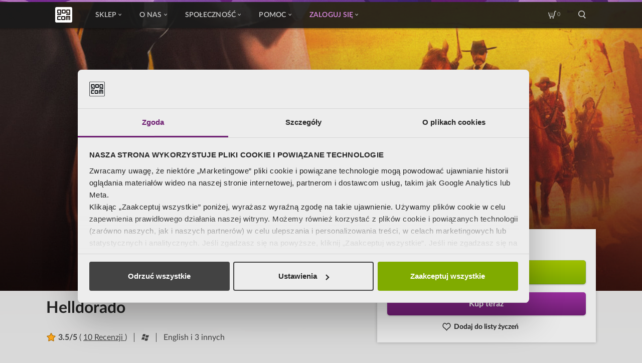

--- FILE ---
content_type: text/html; charset=UTF-8
request_url: https://www.gog.com/pl/game/helldorado
body_size: 133259
content:

    
<!DOCTYPE html>
<html lang="pl" ng-app="productcard" id="pageTop" >

<head>
    <meta charset="utf-8">
    <meta name="viewport" content="width=device-width, initial-scale=1.0">
    <meta http-equiv="X-UA-Compatible" content="ie=edge,chrome=1">

                <meta name="description" content="1883, SANTA FE. Peace in this town has been shattered by a shocking kidnapping. Gather yo">

        
                    <meta property="og:title" content="Helldorado" />
                    <meta property="og:image" content="https://images.gog-statics.com/5f0a4ebcb66b2eeba91c056b209f0c8df511a8f72fd8214a760cacd58d058abc.jpg" />
                    <meta property="og:description" content="1883, SANTA FE. Peace in this town has been shattered by a shocking kidnapping. Gather yo" />
                    <meta property="og:url" content="https://www.gog.com/pl/game/helldorado" />
                    <meta property="og:type" content="game" />
                    <meta property="og:site_name" content="GOG.com" />
                    <meta property="thumbnail" content="https://images.gog-statics.com/7468cd8f32cfa01ea4001e5ae54045f66dba22ebbc14e45b4c2262f6aa561183.jpg" />
        
                    <link rel="canonical" href="https://www.gog.com/pl/game/helldorado" />
            
    <link rel="shortcut icon" href="/favicon.ico">
    <link rel="apple-touch-icon" href="/apple-touch-icon-57x57.png" sizes="57x57">
    <link rel="apple-touch-icon" href="/apple-touch-icon-72x72.png" sizes="72x72">
    <link rel="apple-touch-icon" href="/apple-touch-icon-76x76.png" sizes="76x76">
    <link rel="apple-touch-icon" href="/apple-touch-icon-114x114.png" sizes="114x114">
    <link rel="apple-touch-icon" href="/apple-touch-icon-120x120.png" sizes="120x120">
    <link rel="apple-touch-icon" href="/apple-touch-icon-144x144.png" sizes="144x144">
    <link rel="apple-touch-icon" href="/apple-touch-icon-152x152.png" sizes="152x152">
    <link rel="apple-touch-icon" href="/apple-touch-icon-180x180.png" sizes="180x180">
    <link rel="apple-touch-icon" href="/apple-touch-icon.png">

            <link rel="alternate" hreflang="x-default" href="https://www.gog.com/game/helldorado" />
            <link rel="alternate" hreflang="en" href="https://www.gog.com/en/game/helldorado" />
            <link rel="alternate" hreflang="de" href="https://www.gog.com/de/game/helldorado" />
            <link rel="alternate" hreflang="fr" href="https://www.gog.com/fr/game/helldorado" />
            <link rel="alternate" hreflang="ru" href="https://www.gog.com/ru/game/helldorado" />
            <link rel="alternate" hreflang="pl" href="https://www.gog.com/pl/game/helldorado" />
            <link rel="alternate" hreflang="zh" href="https://www.gog.com/zh/game/helldorado" />
    

    <title>            Helldorado na GOG.COM
    </title>
        
            
                                                                                                                                                                                                                                                                                                                                                                                                                                                                                                                                                                                                                                                                                                                                                                                                                                                                                                                                                                                                                                                                                                                                                                                                                                                                                                                                                                                                                                                                                                                                                                                                                                                                                                                                                                                                                                                                                                                                                                                                                                                                                                                                                                                                                                                                                                                                                                                                                                                                                                                                                                                                                                                                                                                                                                                                                                                                                                                                                                                                                                                                                                
    <script type="application/ld+json">
        {
            "@context": "https://schema.org",
            "@type": "Product",
            "name": "Helldorado",
            "sku": "2117086633",
            "image": "https://images.gog-statics.com/7468cd8f32cfa01ea4001e5ae54045f66dba22ebbc14e45b4c2262f6aa561183.jpg",
                        "releaseDate": "2017-11-16T15:59:00+02:00",
                                    "aggregateRating": {
                "@type": "AggregateRating",
                "bestRating": "5",
                "worstRating": "1",
                "ratingCount": "44",
                "ratingValue": "3.5",
                "reviewCount": "10"
            },
                        "offers": [
                                                {
                    "@type": "Offer",
                    "price": "9.99",
                    "priceCurrency": "USD",
                    "availability": "https://schema.org/InStock",
                    "availableDeliveryMethod": "http://purl.org/goodrelations/v1#DeliveryModeDirectDownload",
                    "areaServed": "LK",
                    "url":"https://www.gog.com/pl/game/helldorado?currencyCode=USD&countryCode=LK"
                },                                {
                    "@type": "Offer",
                    "price": "9.99",
                    "priceCurrency": "USD",
                    "availability": "https://schema.org/InStock",
                    "availableDeliveryMethod": "http://purl.org/goodrelations/v1#DeliveryModeDirectDownload",
                    "areaServed": "SY",
                    "url":"https://www.gog.com/pl/game/helldorado?currencyCode=USD&countryCode=SY"
                },                                {
                    "@type": "Offer",
                    "price": "6.99",
                    "priceCurrency": "USD",
                    "availability": "https://schema.org/InStock",
                    "availableDeliveryMethod": "http://purl.org/goodrelations/v1#DeliveryModeDirectDownload",
                    "areaServed": "TJ",
                    "url":"https://www.gog.com/pl/game/helldorado?currencyCode=USD&countryCode=TJ"
                },                                {
                    "@type": "Offer",
                    "price": "9.99",
                    "priceCurrency": "USD",
                    "availability": "https://schema.org/InStock",
                    "availableDeliveryMethod": "http://purl.org/goodrelations/v1#DeliveryModeDirectDownload",
                    "areaServed": "TH",
                    "url":"https://www.gog.com/pl/game/helldorado?currencyCode=USD&countryCode=TH"
                },                                {
                    "@type": "Offer",
                    "price": "9.99",
                    "priceCurrency": "USD",
                    "availability": "https://schema.org/InStock",
                    "availableDeliveryMethod": "http://purl.org/goodrelations/v1#DeliveryModeDirectDownload",
                    "areaServed": "TL",
                    "url":"https://www.gog.com/pl/game/helldorado?currencyCode=USD&countryCode=TL"
                },                                {
                    "@type": "Offer",
                    "price": "9.99",
                    "priceCurrency": "USD",
                    "availability": "https://schema.org/InStock",
                    "availableDeliveryMethod": "http://purl.org/goodrelations/v1#DeliveryModeDirectDownload",
                    "areaServed": "TR",
                    "url":"https://www.gog.com/pl/game/helldorado?currencyCode=USD&countryCode=TR"
                },                                {
                    "@type": "Offer",
                    "price": "6.99",
                    "priceCurrency": "USD",
                    "availability": "https://schema.org/InStock",
                    "availableDeliveryMethod": "http://purl.org/goodrelations/v1#DeliveryModeDirectDownload",
                    "areaServed": "TM",
                    "url":"https://www.gog.com/pl/game/helldorado?currencyCode=USD&countryCode=TM"
                },                                {
                    "@type": "Offer",
                    "price": "9.99",
                    "priceCurrency": "USD",
                    "availability": "https://schema.org/InStock",
                    "availableDeliveryMethod": "http://purl.org/goodrelations/v1#DeliveryModeDirectDownload",
                    "areaServed": "AE",
                    "url":"https://www.gog.com/pl/game/helldorado?currencyCode=USD&countryCode=AE"
                },                                {
                    "@type": "Offer",
                    "price": "6.99",
                    "priceCurrency": "USD",
                    "availability": "https://schema.org/InStock",
                    "availableDeliveryMethod": "http://purl.org/goodrelations/v1#DeliveryModeDirectDownload",
                    "areaServed": "UZ",
                    "url":"https://www.gog.com/pl/game/helldorado?currencyCode=USD&countryCode=UZ"
                },                                {
                    "@type": "Offer",
                    "price": "9.99",
                    "priceCurrency": "USD",
                    "availability": "https://schema.org/InStock",
                    "availableDeliveryMethod": "http://purl.org/goodrelations/v1#DeliveryModeDirectDownload",
                    "areaServed": "VN",
                    "url":"https://www.gog.com/pl/game/helldorado?currencyCode=USD&countryCode=VN"
                },                                {
                    "@type": "Offer",
                    "price": "9.99",
                    "priceCurrency": "USD",
                    "availability": "https://schema.org/InStock",
                    "availableDeliveryMethod": "http://purl.org/goodrelations/v1#DeliveryModeDirectDownload",
                    "areaServed": "YE",
                    "url":"https://www.gog.com/pl/game/helldorado?currencyCode=USD&countryCode=YE"
                },                                {
                    "@type": "Offer",
                    "price": "9.99",
                    "priceCurrency": "USD",
                    "availability": "https://schema.org/InStock",
                    "availableDeliveryMethod": "http://purl.org/goodrelations/v1#DeliveryModeDirectDownload",
                    "areaServed": "AL",
                    "url":"https://www.gog.com/pl/game/helldorado?currencyCode=USD&countryCode=AL"
                },                                {
                    "@type": "Offer",
                    "price": "9.99",
                    "priceCurrency": "EUR",
                    "availability": "https://schema.org/InStock",
                    "availableDeliveryMethod": "http://purl.org/goodrelations/v1#DeliveryModeDirectDownload",
                    "areaServed": "AD",
                    "url":"https://www.gog.com/pl/game/helldorado?currencyCode=EUR&countryCode=AD"
                },                                {
                    "@type": "Offer",
                    "price": "9.99",
                    "priceCurrency": "EUR",
                    "availability": "https://schema.org/InStock",
                    "availableDeliveryMethod": "http://purl.org/goodrelations/v1#DeliveryModeDirectDownload",
                    "areaServed": "AT",
                    "url":"https://www.gog.com/pl/game/helldorado?currencyCode=EUR&countryCode=AT"
                },                                {
                    "@type": "Offer",
                    "price": "629",
                    "priceCurrency": "RUB",
                    "availability": "https://schema.org/InStock",
                    "availableDeliveryMethod": "http://purl.org/goodrelations/v1#DeliveryModeDirectDownload",
                    "areaServed": "BY",
                    "url":"https://www.gog.com/pl/game/helldorado?currencyCode=RUB&countryCode=BY"
                },                                {
                    "@type": "Offer",
                    "price": "9.99",
                    "priceCurrency": "EUR",
                    "availability": "https://schema.org/InStock",
                    "availableDeliveryMethod": "http://purl.org/goodrelations/v1#DeliveryModeDirectDownload",
                    "areaServed": "BE",
                    "url":"https://www.gog.com/pl/game/helldorado?currencyCode=EUR&countryCode=BE"
                },                                {
                    "@type": "Offer",
                    "price": "9.99",
                    "priceCurrency": "USD",
                    "availability": "https://schema.org/InStock",
                    "availableDeliveryMethod": "http://purl.org/goodrelations/v1#DeliveryModeDirectDownload",
                    "areaServed": "BA",
                    "url":"https://www.gog.com/pl/game/helldorado?currencyCode=USD&countryCode=BA"
                },                                {
                    "@type": "Offer",
                    "price": "9.99",
                    "priceCurrency": "EUR",
                    "availability": "https://schema.org/InStock",
                    "availableDeliveryMethod": "http://purl.org/goodrelations/v1#DeliveryModeDirectDownload",
                    "areaServed": "BG",
                    "url":"https://www.gog.com/pl/game/helldorado?currencyCode=EUR&countryCode=BG"
                },                                {
                    "@type": "Offer",
                    "price": "9.99",
                    "priceCurrency": "EUR",
                    "availability": "https://schema.org/InStock",
                    "availableDeliveryMethod": "http://purl.org/goodrelations/v1#DeliveryModeDirectDownload",
                    "areaServed": "HR",
                    "url":"https://www.gog.com/pl/game/helldorado?currencyCode=EUR&countryCode=HR"
                },                                {
                    "@type": "Offer",
                    "price": "9.99",
                    "priceCurrency": "EUR",
                    "availability": "https://schema.org/InStock",
                    "availableDeliveryMethod": "http://purl.org/goodrelations/v1#DeliveryModeDirectDownload",
                    "areaServed": "CZ",
                    "url":"https://www.gog.com/pl/game/helldorado?currencyCode=EUR&countryCode=CZ"
                },                                {
                    "@type": "Offer",
                    "price": "74.40",
                    "priceCurrency": "DKK",
                    "availability": "https://schema.org/InStock",
                    "availableDeliveryMethod": "http://purl.org/goodrelations/v1#DeliveryModeDirectDownload",
                    "areaServed": "DK",
                    "url":"https://www.gog.com/pl/game/helldorado?currencyCode=DKK&countryCode=DK"
                },                                {
                    "@type": "Offer",
                    "price": "9.99",
                    "priceCurrency": "EUR",
                    "availability": "https://schema.org/InStock",
                    "availableDeliveryMethod": "http://purl.org/goodrelations/v1#DeliveryModeDirectDownload",
                    "areaServed": "EE",
                    "url":"https://www.gog.com/pl/game/helldorado?currencyCode=EUR&countryCode=EE"
                },                                {
                    "@type": "Offer",
                    "price": "67.90",
                    "priceCurrency": "DKK",
                    "availability": "https://schema.org/InStock",
                    "availableDeliveryMethod": "http://purl.org/goodrelations/v1#DeliveryModeDirectDownload",
                    "areaServed": "FO",
                    "url":"https://www.gog.com/pl/game/helldorado?currencyCode=DKK&countryCode=FO"
                },                                {
                    "@type": "Offer",
                    "price": "9.99",
                    "priceCurrency": "EUR",
                    "availability": "https://schema.org/InStock",
                    "availableDeliveryMethod": "http://purl.org/goodrelations/v1#DeliveryModeDirectDownload",
                    "areaServed": "FI",
                    "url":"https://www.gog.com/pl/game/helldorado?currencyCode=EUR&countryCode=FI"
                },                                {
                    "@type": "Offer",
                    "price": "9.99",
                    "priceCurrency": "EUR",
                    "availability": "https://schema.org/InStock",
                    "availableDeliveryMethod": "http://purl.org/goodrelations/v1#DeliveryModeDirectDownload",
                    "areaServed": "FR",
                    "url":"https://www.gog.com/pl/game/helldorado?currencyCode=EUR&countryCode=FR"
                },                                {
                    "@type": "Offer",
                    "price": "9.99",
                    "priceCurrency": "EUR",
                    "availability": "https://schema.org/InStock",
                    "availableDeliveryMethod": "http://purl.org/goodrelations/v1#DeliveryModeDirectDownload",
                    "areaServed": "DE",
                    "url":"https://www.gog.com/pl/game/helldorado?currencyCode=EUR&countryCode=DE"
                },                                {
                    "@type": "Offer",
                    "price": "7.89",
                    "priceCurrency": "GBP",
                    "availability": "https://schema.org/InStock",
                    "availableDeliveryMethod": "http://purl.org/goodrelations/v1#DeliveryModeDirectDownload",
                    "areaServed": "GI",
                    "url":"https://www.gog.com/pl/game/helldorado?currencyCode=GBP&countryCode=GI"
                },                                {
                    "@type": "Offer",
                    "price": "9.99",
                    "priceCurrency": "EUR",
                    "availability": "https://schema.org/InStock",
                    "availableDeliveryMethod": "http://purl.org/goodrelations/v1#DeliveryModeDirectDownload",
                    "areaServed": "GR",
                    "url":"https://www.gog.com/pl/game/helldorado?currencyCode=EUR&countryCode=GR"
                },                                {
                    "@type": "Offer",
                    "price": "7.89",
                    "priceCurrency": "GBP",
                    "availability": "https://schema.org/InStock",
                    "availableDeliveryMethod": "http://purl.org/goodrelations/v1#DeliveryModeDirectDownload",
                    "areaServed": "GG",
                    "url":"https://www.gog.com/pl/game/helldorado?currencyCode=GBP&countryCode=GG"
                },                                {
                    "@type": "Offer",
                    "price": "9.99",
                    "priceCurrency": "EUR",
                    "availability": "https://schema.org/InStock",
                    "availableDeliveryMethod": "http://purl.org/goodrelations/v1#DeliveryModeDirectDownload",
                    "areaServed": "HU",
                    "url":"https://www.gog.com/pl/game/helldorado?currencyCode=EUR&countryCode=HU"
                },                                {
                    "@type": "Offer",
                    "price": "9.99",
                    "priceCurrency": "EUR",
                    "availability": "https://schema.org/InStock",
                    "availableDeliveryMethod": "http://purl.org/goodrelations/v1#DeliveryModeDirectDownload",
                    "areaServed": "IS",
                    "url":"https://www.gog.com/pl/game/helldorado?currencyCode=EUR&countryCode=IS"
                },                                {
                    "@type": "Offer",
                    "price": "9.99",
                    "priceCurrency": "EUR",
                    "availability": "https://schema.org/InStock",
                    "availableDeliveryMethod": "http://purl.org/goodrelations/v1#DeliveryModeDirectDownload",
                    "areaServed": "IE",
                    "url":"https://www.gog.com/pl/game/helldorado?currencyCode=EUR&countryCode=IE"
                },                                {
                    "@type": "Offer",
                    "price": "7.89",
                    "priceCurrency": "GBP",
                    "availability": "https://schema.org/InStock",
                    "availableDeliveryMethod": "http://purl.org/goodrelations/v1#DeliveryModeDirectDownload",
                    "areaServed": "IM",
                    "url":"https://www.gog.com/pl/game/helldorado?currencyCode=GBP&countryCode=IM"
                },                                {
                    "@type": "Offer",
                    "price": "9.99",
                    "priceCurrency": "EUR",
                    "availability": "https://schema.org/InStock",
                    "availableDeliveryMethod": "http://purl.org/goodrelations/v1#DeliveryModeDirectDownload",
                    "areaServed": "IT",
                    "url":"https://www.gog.com/pl/game/helldorado?currencyCode=EUR&countryCode=IT"
                },                                {
                    "@type": "Offer",
                    "price": "7.89",
                    "priceCurrency": "GBP",
                    "availability": "https://schema.org/InStock",
                    "availableDeliveryMethod": "http://purl.org/goodrelations/v1#DeliveryModeDirectDownload",
                    "areaServed": "JE",
                    "url":"https://www.gog.com/pl/game/helldorado?currencyCode=GBP&countryCode=JE"
                },                                {
                    "@type": "Offer",
                    "price": "9.99",
                    "priceCurrency": "USD",
                    "availability": "https://schema.org/InStock",
                    "availableDeliveryMethod": "http://purl.org/goodrelations/v1#DeliveryModeDirectDownload",
                    "areaServed": "XK",
                    "url":"https://www.gog.com/pl/game/helldorado?currencyCode=USD&countryCode=XK"
                },                                {
                    "@type": "Offer",
                    "price": "9.99",
                    "priceCurrency": "EUR",
                    "availability": "https://schema.org/InStock",
                    "availableDeliveryMethod": "http://purl.org/goodrelations/v1#DeliveryModeDirectDownload",
                    "areaServed": "LV",
                    "url":"https://www.gog.com/pl/game/helldorado?currencyCode=EUR&countryCode=LV"
                },                                {
                    "@type": "Offer",
                    "price": "9.69",
                    "priceCurrency": "CHF",
                    "availability": "https://schema.org/InStock",
                    "availableDeliveryMethod": "http://purl.org/goodrelations/v1#DeliveryModeDirectDownload",
                    "areaServed": "LI",
                    "url":"https://www.gog.com/pl/game/helldorado?currencyCode=CHF&countryCode=LI"
                },                                {
                    "@type": "Offer",
                    "price": "9.99",
                    "priceCurrency": "EUR",
                    "availability": "https://schema.org/InStock",
                    "availableDeliveryMethod": "http://purl.org/goodrelations/v1#DeliveryModeDirectDownload",
                    "areaServed": "LT",
                    "url":"https://www.gog.com/pl/game/helldorado?currencyCode=EUR&countryCode=LT"
                },                                {
                    "@type": "Offer",
                    "price": "9.99",
                    "priceCurrency": "EUR",
                    "availability": "https://schema.org/InStock",
                    "availableDeliveryMethod": "http://purl.org/goodrelations/v1#DeliveryModeDirectDownload",
                    "areaServed": "LU",
                    "url":"https://www.gog.com/pl/game/helldorado?currencyCode=EUR&countryCode=LU"
                },                                {
                    "@type": "Offer",
                    "price": "9.99",
                    "priceCurrency": "USD",
                    "availability": "https://schema.org/InStock",
                    "availableDeliveryMethod": "http://purl.org/goodrelations/v1#DeliveryModeDirectDownload",
                    "areaServed": "MK",
                    "url":"https://www.gog.com/pl/game/helldorado?currencyCode=USD&countryCode=MK"
                },                                {
                    "@type": "Offer",
                    "price": "9.99",
                    "priceCurrency": "EUR",
                    "availability": "https://schema.org/InStock",
                    "availableDeliveryMethod": "http://purl.org/goodrelations/v1#DeliveryModeDirectDownload",
                    "areaServed": "MT",
                    "url":"https://www.gog.com/pl/game/helldorado?currencyCode=EUR&countryCode=MT"
                },                                {
                    "@type": "Offer",
                    "price": "6.99",
                    "priceCurrency": "USD",
                    "availability": "https://schema.org/InStock",
                    "availableDeliveryMethod": "http://purl.org/goodrelations/v1#DeliveryModeDirectDownload",
                    "areaServed": "MD",
                    "url":"https://www.gog.com/pl/game/helldorado?currencyCode=USD&countryCode=MD"
                },                                {
                    "@type": "Offer",
                    "price": "9.99",
                    "priceCurrency": "EUR",
                    "availability": "https://schema.org/InStock",
                    "availableDeliveryMethod": "http://purl.org/goodrelations/v1#DeliveryModeDirectDownload",
                    "areaServed": "MC",
                    "url":"https://www.gog.com/pl/game/helldorado?currencyCode=EUR&countryCode=MC"
                },                                {
                    "@type": "Offer",
                    "price": "9.99",
                    "priceCurrency": "EUR",
                    "availability": "https://schema.org/InStock",
                    "availableDeliveryMethod": "http://purl.org/goodrelations/v1#DeliveryModeDirectDownload",
                    "areaServed": "ME",
                    "url":"https://www.gog.com/pl/game/helldorado?currencyCode=EUR&countryCode=ME"
                },                                {
                    "@type": "Offer",
                    "price": "9.99",
                    "priceCurrency": "EUR",
                    "availability": "https://schema.org/InStock",
                    "availableDeliveryMethod": "http://purl.org/goodrelations/v1#DeliveryModeDirectDownload",
                    "areaServed": "NL",
                    "url":"https://www.gog.com/pl/game/helldorado?currencyCode=EUR&countryCode=NL"
                },                                {
                    "@type": "Offer",
                    "price": "70.00",
                    "priceCurrency": "NOK",
                    "availability": "https://schema.org/InStock",
                    "availableDeliveryMethod": "http://purl.org/goodrelations/v1#DeliveryModeDirectDownload",
                    "areaServed": "NO",
                    "url":"https://www.gog.com/pl/game/helldorado?currencyCode=NOK&countryCode=NO"
                },                                {
                    "@type": "Offer",
                    "price": "39.99",
                    "priceCurrency": "PLN",
                    "availability": "https://schema.org/InStock",
                    "availableDeliveryMethod": "http://purl.org/goodrelations/v1#DeliveryModeDirectDownload",
                    "areaServed": "PL",
                    "url":"https://www.gog.com/pl/game/helldorado?currencyCode=PLN&countryCode=PL"
                },                                {
                    "@type": "Offer",
                    "price": "9.99",
                    "priceCurrency": "EUR",
                    "availability": "https://schema.org/InStock",
                    "availableDeliveryMethod": "http://purl.org/goodrelations/v1#DeliveryModeDirectDownload",
                    "areaServed": "PT",
                    "url":"https://www.gog.com/pl/game/helldorado?currencyCode=EUR&countryCode=PT"
                },                                {
                    "@type": "Offer",
                    "price": "9.99",
                    "priceCurrency": "EUR",
                    "availability": "https://schema.org/InStock",
                    "availableDeliveryMethod": "http://purl.org/goodrelations/v1#DeliveryModeDirectDownload",
                    "areaServed": "RO",
                    "url":"https://www.gog.com/pl/game/helldorado?currencyCode=EUR&countryCode=RO"
                },                                {
                    "@type": "Offer",
                    "price": "249",
                    "priceCurrency": "RUB",
                    "availability": "https://schema.org/InStock",
                    "availableDeliveryMethod": "http://purl.org/goodrelations/v1#DeliveryModeDirectDownload",
                    "areaServed": "RU",
                    "url":"https://www.gog.com/pl/game/helldorado?currencyCode=RUB&countryCode=RU"
                },                                {
                    "@type": "Offer",
                    "price": "9.99",
                    "priceCurrency": "EUR",
                    "availability": "https://schema.org/InStock",
                    "availableDeliveryMethod": "http://purl.org/goodrelations/v1#DeliveryModeDirectDownload",
                    "areaServed": "SM",
                    "url":"https://www.gog.com/pl/game/helldorado?currencyCode=EUR&countryCode=SM"
                },                                {
                    "@type": "Offer",
                    "price": "9.99",
                    "priceCurrency": "EUR",
                    "availability": "https://schema.org/InStock",
                    "availableDeliveryMethod": "http://purl.org/goodrelations/v1#DeliveryModeDirectDownload",
                    "areaServed": "RS",
                    "url":"https://www.gog.com/pl/game/helldorado?currencyCode=EUR&countryCode=RS"
                },                                {
                    "@type": "Offer",
                    "price": "9.99",
                    "priceCurrency": "EUR",
                    "availability": "https://schema.org/InStock",
                    "availableDeliveryMethod": "http://purl.org/goodrelations/v1#DeliveryModeDirectDownload",
                    "areaServed": "SK",
                    "url":"https://www.gog.com/pl/game/helldorado?currencyCode=EUR&countryCode=SK"
                },                                {
                    "@type": "Offer",
                    "price": "9.99",
                    "priceCurrency": "EUR",
                    "availability": "https://schema.org/InStock",
                    "availableDeliveryMethod": "http://purl.org/goodrelations/v1#DeliveryModeDirectDownload",
                    "areaServed": "SI",
                    "url":"https://www.gog.com/pl/game/helldorado?currencyCode=EUR&countryCode=SI"
                },                                {
                    "@type": "Offer",
                    "price": "9.99",
                    "priceCurrency": "EUR",
                    "availability": "https://schema.org/InStock",
                    "availableDeliveryMethod": "http://purl.org/goodrelations/v1#DeliveryModeDirectDownload",
                    "areaServed": "ES",
                    "url":"https://www.gog.com/pl/game/helldorado?currencyCode=EUR&countryCode=ES"
                },                                {
                    "@type": "Offer",
                    "price": "104.00",
                    "priceCurrency": "SEK",
                    "availability": "https://schema.org/InStock",
                    "availableDeliveryMethod": "http://purl.org/goodrelations/v1#DeliveryModeDirectDownload",
                    "areaServed": "SE",
                    "url":"https://www.gog.com/pl/game/helldorado?currencyCode=SEK&countryCode=SE"
                },                                {
                    "@type": "Offer",
                    "price": "10.00",
                    "priceCurrency": "CHF",
                    "availability": "https://schema.org/InStock",
                    "availableDeliveryMethod": "http://purl.org/goodrelations/v1#DeliveryModeDirectDownload",
                    "areaServed": "CH",
                    "url":"https://www.gog.com/pl/game/helldorado?currencyCode=CHF&countryCode=CH"
                },                                {
                    "@type": "Offer",
                    "price": "6.99",
                    "priceCurrency": "USD",
                    "availability": "https://schema.org/InStock",
                    "availableDeliveryMethod": "http://purl.org/goodrelations/v1#DeliveryModeDirectDownload",
                    "areaServed": "UA",
                    "url":"https://www.gog.com/pl/game/helldorado?currencyCode=USD&countryCode=UA"
                },                                {
                    "@type": "Offer",
                    "price": "6.99",
                    "priceCurrency": "GBP",
                    "availability": "https://schema.org/InStock",
                    "availableDeliveryMethod": "http://purl.org/goodrelations/v1#DeliveryModeDirectDownload",
                    "areaServed": "GB",
                    "url":"https://www.gog.com/pl/game/helldorado?currencyCode=GBP&countryCode=GB"
                },                                {
                    "@type": "Offer",
                    "price": "9.99",
                    "priceCurrency": "EUR",
                    "availability": "https://schema.org/InStock",
                    "availableDeliveryMethod": "http://purl.org/goodrelations/v1#DeliveryModeDirectDownload",
                    "areaServed": "VA",
                    "url":"https://www.gog.com/pl/game/helldorado?currencyCode=EUR&countryCode=VA"
                },                                {
                    "@type": "Offer",
                    "price": "9.99",
                    "priceCurrency": "USD",
                    "availability": "https://schema.org/InStock",
                    "availableDeliveryMethod": "http://purl.org/goodrelations/v1#DeliveryModeDirectDownload",
                    "areaServed": "AI",
                    "url":"https://www.gog.com/pl/game/helldorado?currencyCode=USD&countryCode=AI"
                },                                {
                    "@type": "Offer",
                    "price": "9.99",
                    "priceCurrency": "USD",
                    "availability": "https://schema.org/InStock",
                    "availableDeliveryMethod": "http://purl.org/goodrelations/v1#DeliveryModeDirectDownload",
                    "areaServed": "AG",
                    "url":"https://www.gog.com/pl/game/helldorado?currencyCode=USD&countryCode=AG"
                },                                {
                    "@type": "Offer",
                    "price": "9.99",
                    "priceCurrency": "USD",
                    "availability": "https://schema.org/InStock",
                    "availableDeliveryMethod": "http://purl.org/goodrelations/v1#DeliveryModeDirectDownload",
                    "areaServed": "AW",
                    "url":"https://www.gog.com/pl/game/helldorado?currencyCode=USD&countryCode=AW"
                },                                {
                    "@type": "Offer",
                    "price": "9.99",
                    "priceCurrency": "USD",
                    "availability": "https://schema.org/InStock",
                    "availableDeliveryMethod": "http://purl.org/goodrelations/v1#DeliveryModeDirectDownload",
                    "areaServed": "BS",
                    "url":"https://www.gog.com/pl/game/helldorado?currencyCode=USD&countryCode=BS"
                },                                {
                    "@type": "Offer",
                    "price": "9.99",
                    "priceCurrency": "USD",
                    "availability": "https://schema.org/InStock",
                    "availableDeliveryMethod": "http://purl.org/goodrelations/v1#DeliveryModeDirectDownload",
                    "areaServed": "BB",
                    "url":"https://www.gog.com/pl/game/helldorado?currencyCode=USD&countryCode=BB"
                },                                {
                    "@type": "Offer",
                    "price": "9.99",
                    "priceCurrency": "USD",
                    "availability": "https://schema.org/InStock",
                    "availableDeliveryMethod": "http://purl.org/goodrelations/v1#DeliveryModeDirectDownload",
                    "areaServed": "BZ",
                    "url":"https://www.gog.com/pl/game/helldorado?currencyCode=USD&countryCode=BZ"
                },                                {
                    "@type": "Offer",
                    "price": "9.99",
                    "priceCurrency": "USD",
                    "availability": "https://schema.org/InStock",
                    "availableDeliveryMethod": "http://purl.org/goodrelations/v1#DeliveryModeDirectDownload",
                    "areaServed": "BM",
                    "url":"https://www.gog.com/pl/game/helldorado?currencyCode=USD&countryCode=BM"
                },                                {
                    "@type": "Offer",
                    "price": "9.99",
                    "priceCurrency": "USD",
                    "availability": "https://schema.org/InStock",
                    "availableDeliveryMethod": "http://purl.org/goodrelations/v1#DeliveryModeDirectDownload",
                    "areaServed": "VG",
                    "url":"https://www.gog.com/pl/game/helldorado?currencyCode=USD&countryCode=VG"
                },                                {
                    "@type": "Offer",
                    "price": "10.99",
                    "priceCurrency": "CAD",
                    "availability": "https://schema.org/InStock",
                    "availableDeliveryMethod": "http://purl.org/goodrelations/v1#DeliveryModeDirectDownload",
                    "areaServed": "CA",
                    "url":"https://www.gog.com/pl/game/helldorado?currencyCode=CAD&countryCode=CA"
                },                                {
                    "@type": "Offer",
                    "price": "9.99",
                    "priceCurrency": "USD",
                    "availability": "https://schema.org/InStock",
                    "availableDeliveryMethod": "http://purl.org/goodrelations/v1#DeliveryModeDirectDownload",
                    "areaServed": "KY",
                    "url":"https://www.gog.com/pl/game/helldorado?currencyCode=USD&countryCode=KY"
                },                                {
                    "@type": "Offer",
                    "price": "9.99",
                    "priceCurrency": "USD",
                    "availability": "https://schema.org/InStock",
                    "availableDeliveryMethod": "http://purl.org/goodrelations/v1#DeliveryModeDirectDownload",
                    "areaServed": "CP",
                    "url":"https://www.gog.com/pl/game/helldorado?currencyCode=USD&countryCode=CP"
                },                                {
                    "@type": "Offer",
                    "price": "9.99",
                    "priceCurrency": "USD",
                    "availability": "https://schema.org/InStock",
                    "availableDeliveryMethod": "http://purl.org/goodrelations/v1#DeliveryModeDirectDownload",
                    "areaServed": "CR",
                    "url":"https://www.gog.com/pl/game/helldorado?currencyCode=USD&countryCode=CR"
                },                                {
                    "@type": "Offer",
                    "price": "9.99",
                    "priceCurrency": "USD",
                    "availability": "https://schema.org/InStock",
                    "availableDeliveryMethod": "http://purl.org/goodrelations/v1#DeliveryModeDirectDownload",
                    "areaServed": "CU",
                    "url":"https://www.gog.com/pl/game/helldorado?currencyCode=USD&countryCode=CU"
                },                                {
                    "@type": "Offer",
                    "price": "9.99",
                    "priceCurrency": "USD",
                    "availability": "https://schema.org/InStock",
                    "availableDeliveryMethod": "http://purl.org/goodrelations/v1#DeliveryModeDirectDownload",
                    "areaServed": "DM",
                    "url":"https://www.gog.com/pl/game/helldorado?currencyCode=USD&countryCode=DM"
                },                                {
                    "@type": "Offer",
                    "price": "9.99",
                    "priceCurrency": "USD",
                    "availability": "https://schema.org/InStock",
                    "availableDeliveryMethod": "http://purl.org/goodrelations/v1#DeliveryModeDirectDownload",
                    "areaServed": "DO",
                    "url":"https://www.gog.com/pl/game/helldorado?currencyCode=USD&countryCode=DO"
                },                                {
                    "@type": "Offer",
                    "price": "9.99",
                    "priceCurrency": "USD",
                    "availability": "https://schema.org/InStock",
                    "availableDeliveryMethod": "http://purl.org/goodrelations/v1#DeliveryModeDirectDownload",
                    "areaServed": "SV",
                    "url":"https://www.gog.com/pl/game/helldorado?currencyCode=USD&countryCode=SV"
                },                                {
                    "@type": "Offer",
                    "price": "67.90",
                    "priceCurrency": "DKK",
                    "availability": "https://schema.org/InStock",
                    "availableDeliveryMethod": "http://purl.org/goodrelations/v1#DeliveryModeDirectDownload",
                    "areaServed": "GL",
                    "url":"https://www.gog.com/pl/game/helldorado?currencyCode=DKK&countryCode=GL"
                },                                {
                    "@type": "Offer",
                    "price": "9.99",
                    "priceCurrency": "USD",
                    "availability": "https://schema.org/InStock",
                    "availableDeliveryMethod": "http://purl.org/goodrelations/v1#DeliveryModeDirectDownload",
                    "areaServed": "GD",
                    "url":"https://www.gog.com/pl/game/helldorado?currencyCode=USD&countryCode=GD"
                },                                {
                    "@type": "Offer",
                    "price": "9.19",
                    "priceCurrency": "EUR",
                    "availability": "https://schema.org/InStock",
                    "availableDeliveryMethod": "http://purl.org/goodrelations/v1#DeliveryModeDirectDownload",
                    "areaServed": "GP",
                    "url":"https://www.gog.com/pl/game/helldorado?currencyCode=EUR&countryCode=GP"
                },                                {
                    "@type": "Offer",
                    "price": "9.99",
                    "priceCurrency": "USD",
                    "availability": "https://schema.org/InStock",
                    "availableDeliveryMethod": "http://purl.org/goodrelations/v1#DeliveryModeDirectDownload",
                    "areaServed": "GT",
                    "url":"https://www.gog.com/pl/game/helldorado?currencyCode=USD&countryCode=GT"
                },                                {
                    "@type": "Offer",
                    "price": "9.99",
                    "priceCurrency": "USD",
                    "availability": "https://schema.org/InStock",
                    "availableDeliveryMethod": "http://purl.org/goodrelations/v1#DeliveryModeDirectDownload",
                    "areaServed": "HT",
                    "url":"https://www.gog.com/pl/game/helldorado?currencyCode=USD&countryCode=HT"
                },                                {
                    "@type": "Offer",
                    "price": "9.99",
                    "priceCurrency": "USD",
                    "availability": "https://schema.org/InStock",
                    "availableDeliveryMethod": "http://purl.org/goodrelations/v1#DeliveryModeDirectDownload",
                    "areaServed": "HN",
                    "url":"https://www.gog.com/pl/game/helldorado?currencyCode=USD&countryCode=HN"
                },                                {
                    "@type": "Offer",
                    "price": "9.99",
                    "priceCurrency": "USD",
                    "availability": "https://schema.org/InStock",
                    "availableDeliveryMethod": "http://purl.org/goodrelations/v1#DeliveryModeDirectDownload",
                    "areaServed": "JM",
                    "url":"https://www.gog.com/pl/game/helldorado?currencyCode=USD&countryCode=JM"
                },                                {
                    "@type": "Offer",
                    "price": "9.19",
                    "priceCurrency": "EUR",
                    "availability": "https://schema.org/InStock",
                    "availableDeliveryMethod": "http://purl.org/goodrelations/v1#DeliveryModeDirectDownload",
                    "areaServed": "MQ",
                    "url":"https://www.gog.com/pl/game/helldorado?currencyCode=EUR&countryCode=MQ"
                },                                {
                    "@type": "Offer",
                    "price": "9.99",
                    "priceCurrency": "USD",
                    "availability": "https://schema.org/InStock",
                    "availableDeliveryMethod": "http://purl.org/goodrelations/v1#DeliveryModeDirectDownload",
                    "areaServed": "MX",
                    "url":"https://www.gog.com/pl/game/helldorado?currencyCode=USD&countryCode=MX"
                },                                {
                    "@type": "Offer",
                    "price": "9.99",
                    "priceCurrency": "USD",
                    "availability": "https://schema.org/InStock",
                    "availableDeliveryMethod": "http://purl.org/goodrelations/v1#DeliveryModeDirectDownload",
                    "areaServed": "MS",
                    "url":"https://www.gog.com/pl/game/helldorado?currencyCode=USD&countryCode=MS"
                },                                {
                    "@type": "Offer",
                    "price": "9.99",
                    "priceCurrency": "USD",
                    "availability": "https://schema.org/InStock",
                    "availableDeliveryMethod": "http://purl.org/goodrelations/v1#DeliveryModeDirectDownload",
                    "areaServed": "AN",
                    "url":"https://www.gog.com/pl/game/helldorado?currencyCode=USD&countryCode=AN"
                },                                {
                    "@type": "Offer",
                    "price": "9.99",
                    "priceCurrency": "USD",
                    "availability": "https://schema.org/InStock",
                    "availableDeliveryMethod": "http://purl.org/goodrelations/v1#DeliveryModeDirectDownload",
                    "areaServed": "NI",
                    "url":"https://www.gog.com/pl/game/helldorado?currencyCode=USD&countryCode=NI"
                },                                {
                    "@type": "Offer",
                    "price": "9.99",
                    "priceCurrency": "USD",
                    "availability": "https://schema.org/InStock",
                    "availableDeliveryMethod": "http://purl.org/goodrelations/v1#DeliveryModeDirectDownload",
                    "areaServed": "PA",
                    "url":"https://www.gog.com/pl/game/helldorado?currencyCode=USD&countryCode=PA"
                },                                {
                    "@type": "Offer",
                    "price": "9.99",
                    "priceCurrency": "USD",
                    "availability": "https://schema.org/InStock",
                    "availableDeliveryMethod": "http://purl.org/goodrelations/v1#DeliveryModeDirectDownload",
                    "areaServed": "PR",
                    "url":"https://www.gog.com/pl/game/helldorado?currencyCode=USD&countryCode=PR"
                },                                {
                    "@type": "Offer",
                    "price": "9.19",
                    "priceCurrency": "EUR",
                    "availability": "https://schema.org/InStock",
                    "availableDeliveryMethod": "http://purl.org/goodrelations/v1#DeliveryModeDirectDownload",
                    "areaServed": "BL",
                    "url":"https://www.gog.com/pl/game/helldorado?currencyCode=EUR&countryCode=BL"
                },                                {
                    "@type": "Offer",
                    "price": "9.99",
                    "priceCurrency": "USD",
                    "availability": "https://schema.org/InStock",
                    "availableDeliveryMethod": "http://purl.org/goodrelations/v1#DeliveryModeDirectDownload",
                    "areaServed": "KN",
                    "url":"https://www.gog.com/pl/game/helldorado?currencyCode=USD&countryCode=KN"
                },                                {
                    "@type": "Offer",
                    "price": "9.99",
                    "priceCurrency": "USD",
                    "availability": "https://schema.org/InStock",
                    "availableDeliveryMethod": "http://purl.org/goodrelations/v1#DeliveryModeDirectDownload",
                    "areaServed": "LC",
                    "url":"https://www.gog.com/pl/game/helldorado?currencyCode=USD&countryCode=LC"
                },                                {
                    "@type": "Offer",
                    "price": "9.19",
                    "priceCurrency": "EUR",
                    "availability": "https://schema.org/InStock",
                    "availableDeliveryMethod": "http://purl.org/goodrelations/v1#DeliveryModeDirectDownload",
                    "areaServed": "MF",
                    "url":"https://www.gog.com/pl/game/helldorado?currencyCode=EUR&countryCode=MF"
                },                                {
                    "@type": "Offer",
                    "price": "9.19",
                    "priceCurrency": "EUR",
                    "availability": "https://schema.org/InStock",
                    "availableDeliveryMethod": "http://purl.org/goodrelations/v1#DeliveryModeDirectDownload",
                    "areaServed": "PM",
                    "url":"https://www.gog.com/pl/game/helldorado?currencyCode=EUR&countryCode=PM"
                },                                {
                    "@type": "Offer",
                    "price": "9.99",
                    "priceCurrency": "USD",
                    "availability": "https://schema.org/InStock",
                    "availableDeliveryMethod": "http://purl.org/goodrelations/v1#DeliveryModeDirectDownload",
                    "areaServed": "VC",
                    "url":"https://www.gog.com/pl/game/helldorado?currencyCode=USD&countryCode=VC"
                },                                {
                    "@type": "Offer",
                    "price": "9.99",
                    "priceCurrency": "USD",
                    "availability": "https://schema.org/InStock",
                    "availableDeliveryMethod": "http://purl.org/goodrelations/v1#DeliveryModeDirectDownload",
                    "areaServed": "TT",
                    "url":"https://www.gog.com/pl/game/helldorado?currencyCode=USD&countryCode=TT"
                },                                {
                    "@type": "Offer",
                    "price": "9.99",
                    "priceCurrency": "USD",
                    "availability": "https://schema.org/InStock",
                    "availableDeliveryMethod": "http://purl.org/goodrelations/v1#DeliveryModeDirectDownload",
                    "areaServed": "TC",
                    "url":"https://www.gog.com/pl/game/helldorado?currencyCode=USD&countryCode=TC"
                },                                {
                    "@type": "Offer",
                    "price": "9.99",
                    "priceCurrency": "USD",
                    "availability": "https://schema.org/InStock",
                    "availableDeliveryMethod": "http://purl.org/goodrelations/v1#DeliveryModeDirectDownload",
                    "areaServed": "US",
                    "url":"https://www.gog.com/pl/game/helldorado?currencyCode=USD&countryCode=US"
                },                                {
                    "@type": "Offer",
                    "price": "9.99",
                    "priceCurrency": "USD",
                    "availability": "https://schema.org/InStock",
                    "availableDeliveryMethod": "http://purl.org/goodrelations/v1#DeliveryModeDirectDownload",
                    "areaServed": "VI",
                    "url":"https://www.gog.com/pl/game/helldorado?currencyCode=USD&countryCode=VI"
                },                                {
                    "@type": "Offer",
                    "price": "9.99",
                    "priceCurrency": "USD",
                    "availability": "https://schema.org/InStock",
                    "availableDeliveryMethod": "http://purl.org/goodrelations/v1#DeliveryModeDirectDownload",
                    "areaServed": "AR",
                    "url":"https://www.gog.com/pl/game/helldorado?currencyCode=USD&countryCode=AR"
                },                                {
                    "@type": "Offer",
                    "price": "9.99",
                    "priceCurrency": "USD",
                    "availability": "https://schema.org/InStock",
                    "availableDeliveryMethod": "http://purl.org/goodrelations/v1#DeliveryModeDirectDownload",
                    "areaServed": "BO",
                    "url":"https://www.gog.com/pl/game/helldorado?currencyCode=USD&countryCode=BO"
                },                                {
                    "@type": "Offer",
                    "price": "16.99",
                    "priceCurrency": "BRL",
                    "availability": "https://schema.org/InStock",
                    "availableDeliveryMethod": "http://purl.org/goodrelations/v1#DeliveryModeDirectDownload",
                    "areaServed": "BR",
                    "url":"https://www.gog.com/pl/game/helldorado?currencyCode=BRL&countryCode=BR"
                },                                {
                    "@type": "Offer",
                    "price": "9.99",
                    "priceCurrency": "USD",
                    "availability": "https://schema.org/InStock",
                    "availableDeliveryMethod": "http://purl.org/goodrelations/v1#DeliveryModeDirectDownload",
                    "areaServed": "CL",
                    "url":"https://www.gog.com/pl/game/helldorado?currencyCode=USD&countryCode=CL"
                },                                {
                    "@type": "Offer",
                    "price": "9.99",
                    "priceCurrency": "USD",
                    "availability": "https://schema.org/InStock",
                    "availableDeliveryMethod": "http://purl.org/goodrelations/v1#DeliveryModeDirectDownload",
                    "areaServed": "CO",
                    "url":"https://www.gog.com/pl/game/helldorado?currencyCode=USD&countryCode=CO"
                },                                {
                    "@type": "Offer",
                    "price": "9.99",
                    "priceCurrency": "USD",
                    "availability": "https://schema.org/InStock",
                    "availableDeliveryMethod": "http://purl.org/goodrelations/v1#DeliveryModeDirectDownload",
                    "areaServed": "EC",
                    "url":"https://www.gog.com/pl/game/helldorado?currencyCode=USD&countryCode=EC"
                },                                {
                    "@type": "Offer",
                    "price": "7.89",
                    "priceCurrency": "GBP",
                    "availability": "https://schema.org/InStock",
                    "availableDeliveryMethod": "http://purl.org/goodrelations/v1#DeliveryModeDirectDownload",
                    "areaServed": "FK",
                    "url":"https://www.gog.com/pl/game/helldorado?currencyCode=GBP&countryCode=FK"
                },                                {
                    "@type": "Offer",
                    "price": "9.19",
                    "priceCurrency": "EUR",
                    "availability": "https://schema.org/InStock",
                    "availableDeliveryMethod": "http://purl.org/goodrelations/v1#DeliveryModeDirectDownload",
                    "areaServed": "GF",
                    "url":"https://www.gog.com/pl/game/helldorado?currencyCode=EUR&countryCode=GF"
                },                                {
                    "@type": "Offer",
                    "price": "9.99",
                    "priceCurrency": "USD",
                    "availability": "https://schema.org/InStock",
                    "availableDeliveryMethod": "http://purl.org/goodrelations/v1#DeliveryModeDirectDownload",
                    "areaServed": "GY",
                    "url":"https://www.gog.com/pl/game/helldorado?currencyCode=USD&countryCode=GY"
                },                                {
                    "@type": "Offer",
                    "price": "9.99",
                    "priceCurrency": "USD",
                    "availability": "https://schema.org/InStock",
                    "availableDeliveryMethod": "http://purl.org/goodrelations/v1#DeliveryModeDirectDownload",
                    "areaServed": "PY",
                    "url":"https://www.gog.com/pl/game/helldorado?currencyCode=USD&countryCode=PY"
                },                                {
                    "@type": "Offer",
                    "price": "9.99",
                    "priceCurrency": "USD",
                    "availability": "https://schema.org/InStock",
                    "availableDeliveryMethod": "http://purl.org/goodrelations/v1#DeliveryModeDirectDownload",
                    "areaServed": "PE",
                    "url":"https://www.gog.com/pl/game/helldorado?currencyCode=USD&countryCode=PE"
                },                                {
                    "@type": "Offer",
                    "price": "9.99",
                    "priceCurrency": "USD",
                    "availability": "https://schema.org/InStock",
                    "availableDeliveryMethod": "http://purl.org/goodrelations/v1#DeliveryModeDirectDownload",
                    "areaServed": "SR",
                    "url":"https://www.gog.com/pl/game/helldorado?currencyCode=USD&countryCode=SR"
                },                                {
                    "@type": "Offer",
                    "price": "9.99",
                    "priceCurrency": "USD",
                    "availability": "https://schema.org/InStock",
                    "availableDeliveryMethod": "http://purl.org/goodrelations/v1#DeliveryModeDirectDownload",
                    "areaServed": "UY",
                    "url":"https://www.gog.com/pl/game/helldorado?currencyCode=USD&countryCode=UY"
                },                                {
                    "@type": "Offer",
                    "price": "9.99",
                    "priceCurrency": "USD",
                    "availability": "https://schema.org/InStock",
                    "availableDeliveryMethod": "http://purl.org/goodrelations/v1#DeliveryModeDirectDownload",
                    "areaServed": "VE",
                    "url":"https://www.gog.com/pl/game/helldorado?currencyCode=USD&countryCode=VE"
                },                                {
                    "@type": "Offer",
                    "price": "9.99",
                    "priceCurrency": "USD",
                    "availability": "https://schema.org/InStock",
                    "availableDeliveryMethod": "http://purl.org/goodrelations/v1#DeliveryModeDirectDownload",
                    "areaServed": "AS",
                    "url":"https://www.gog.com/pl/game/helldorado?currencyCode=USD&countryCode=AS"
                },                                {
                    "@type": "Offer",
                    "price": "14.50",
                    "priceCurrency": "AUD",
                    "availability": "https://schema.org/InStock",
                    "availableDeliveryMethod": "http://purl.org/goodrelations/v1#DeliveryModeDirectDownload",
                    "areaServed": "AU",
                    "url":"https://www.gog.com/pl/game/helldorado?currencyCode=AUD&countryCode=AU"
                },                                {
                    "@type": "Offer",
                    "price": "9.99",
                    "priceCurrency": "USD",
                    "availability": "https://schema.org/InStock",
                    "availableDeliveryMethod": "http://purl.org/goodrelations/v1#DeliveryModeDirectDownload",
                    "areaServed": "UM",
                    "url":"https://www.gog.com/pl/game/helldorado?currencyCode=USD&countryCode=UM"
                },                                {
                    "@type": "Offer",
                    "price": "9.99",
                    "priceCurrency": "USD",
                    "availability": "https://schema.org/InStock",
                    "availableDeliveryMethod": "http://purl.org/goodrelations/v1#DeliveryModeDirectDownload",
                    "areaServed": "CK",
                    "url":"https://www.gog.com/pl/game/helldorado?currencyCode=USD&countryCode=CK"
                },                                {
                    "@type": "Offer",
                    "price": "9.99",
                    "priceCurrency": "USD",
                    "availability": "https://schema.org/InStock",
                    "availableDeliveryMethod": "http://purl.org/goodrelations/v1#DeliveryModeDirectDownload",
                    "areaServed": "FJ",
                    "url":"https://www.gog.com/pl/game/helldorado?currencyCode=USD&countryCode=FJ"
                },                                {
                    "@type": "Offer",
                    "price": "9.19",
                    "priceCurrency": "EUR",
                    "availability": "https://schema.org/InStock",
                    "availableDeliveryMethod": "http://purl.org/goodrelations/v1#DeliveryModeDirectDownload",
                    "areaServed": "PF",
                    "url":"https://www.gog.com/pl/game/helldorado?currencyCode=EUR&countryCode=PF"
                },                                {
                    "@type": "Offer",
                    "price": "9.99",
                    "priceCurrency": "USD",
                    "availability": "https://schema.org/InStock",
                    "availableDeliveryMethod": "http://purl.org/goodrelations/v1#DeliveryModeDirectDownload",
                    "areaServed": "GU",
                    "url":"https://www.gog.com/pl/game/helldorado?currencyCode=USD&countryCode=GU"
                },                                {
                    "@type": "Offer",
                    "price": "9.99",
                    "priceCurrency": "USD",
                    "availability": "https://schema.org/InStock",
                    "availableDeliveryMethod": "http://purl.org/goodrelations/v1#DeliveryModeDirectDownload",
                    "areaServed": "KI",
                    "url":"https://www.gog.com/pl/game/helldorado?currencyCode=USD&countryCode=KI"
                },                                {
                    "@type": "Offer",
                    "price": "9.99",
                    "priceCurrency": "USD",
                    "availability": "https://schema.org/InStock",
                    "availableDeliveryMethod": "http://purl.org/goodrelations/v1#DeliveryModeDirectDownload",
                    "areaServed": "MH",
                    "url":"https://www.gog.com/pl/game/helldorado?currencyCode=USD&countryCode=MH"
                },                                {
                    "@type": "Offer",
                    "price": "9.99",
                    "priceCurrency": "USD",
                    "availability": "https://schema.org/InStock",
                    "availableDeliveryMethod": "http://purl.org/goodrelations/v1#DeliveryModeDirectDownload",
                    "areaServed": "FM",
                    "url":"https://www.gog.com/pl/game/helldorado?currencyCode=USD&countryCode=FM"
                },                                {
                    "@type": "Offer",
                    "price": "9.99",
                    "priceCurrency": "USD",
                    "availability": "https://schema.org/InStock",
                    "availableDeliveryMethod": "http://purl.org/goodrelations/v1#DeliveryModeDirectDownload",
                    "areaServed": "NR",
                    "url":"https://www.gog.com/pl/game/helldorado?currencyCode=USD&countryCode=NR"
                },                                {
                    "@type": "Offer",
                    "price": "9.19",
                    "priceCurrency": "EUR",
                    "availability": "https://schema.org/InStock",
                    "availableDeliveryMethod": "http://purl.org/goodrelations/v1#DeliveryModeDirectDownload",
                    "areaServed": "NC",
                    "url":"https://www.gog.com/pl/game/helldorado?currencyCode=EUR&countryCode=NC"
                },                                {
                    "@type": "Offer",
                    "price": "15.12",
                    "priceCurrency": "AUD",
                    "availability": "https://schema.org/InStock",
                    "availableDeliveryMethod": "http://purl.org/goodrelations/v1#DeliveryModeDirectDownload",
                    "areaServed": "NZ",
                    "url":"https://www.gog.com/pl/game/helldorado?currencyCode=AUD&countryCode=NZ"
                },                                {
                    "@type": "Offer",
                    "price": "9.99",
                    "priceCurrency": "USD",
                    "availability": "https://schema.org/InStock",
                    "availableDeliveryMethod": "http://purl.org/goodrelations/v1#DeliveryModeDirectDownload",
                    "areaServed": "NU",
                    "url":"https://www.gog.com/pl/game/helldorado?currencyCode=USD&countryCode=NU"
                },                                {
                    "@type": "Offer",
                    "price": "9.99",
                    "priceCurrency": "USD",
                    "availability": "https://schema.org/InStock",
                    "availableDeliveryMethod": "http://purl.org/goodrelations/v1#DeliveryModeDirectDownload",
                    "areaServed": "NF",
                    "url":"https://www.gog.com/pl/game/helldorado?currencyCode=USD&countryCode=NF"
                },                                {
                    "@type": "Offer",
                    "price": "9.99",
                    "priceCurrency": "USD",
                    "availability": "https://schema.org/InStock",
                    "availableDeliveryMethod": "http://purl.org/goodrelations/v1#DeliveryModeDirectDownload",
                    "areaServed": "MP",
                    "url":"https://www.gog.com/pl/game/helldorado?currencyCode=USD&countryCode=MP"
                },                                {
                    "@type": "Offer",
                    "price": "9.99",
                    "priceCurrency": "USD",
                    "availability": "https://schema.org/InStock",
                    "availableDeliveryMethod": "http://purl.org/goodrelations/v1#DeliveryModeDirectDownload",
                    "areaServed": "PW",
                    "url":"https://www.gog.com/pl/game/helldorado?currencyCode=USD&countryCode=PW"
                },                                {
                    "@type": "Offer",
                    "price": "9.99",
                    "priceCurrency": "USD",
                    "availability": "https://schema.org/InStock",
                    "availableDeliveryMethod": "http://purl.org/goodrelations/v1#DeliveryModeDirectDownload",
                    "areaServed": "PG",
                    "url":"https://www.gog.com/pl/game/helldorado?currencyCode=USD&countryCode=PG"
                },                                {
                    "@type": "Offer",
                    "price": "9.99",
                    "priceCurrency": "USD",
                    "availability": "https://schema.org/InStock",
                    "availableDeliveryMethod": "http://purl.org/goodrelations/v1#DeliveryModeDirectDownload",
                    "areaServed": "PN",
                    "url":"https://www.gog.com/pl/game/helldorado?currencyCode=USD&countryCode=PN"
                },                                {
                    "@type": "Offer",
                    "price": "9.99",
                    "priceCurrency": "USD",
                    "availability": "https://schema.org/InStock",
                    "availableDeliveryMethod": "http://purl.org/goodrelations/v1#DeliveryModeDirectDownload",
                    "areaServed": "WS",
                    "url":"https://www.gog.com/pl/game/helldorado?currencyCode=USD&countryCode=WS"
                },                                {
                    "@type": "Offer",
                    "price": "9.99",
                    "priceCurrency": "USD",
                    "availability": "https://schema.org/InStock",
                    "availableDeliveryMethod": "http://purl.org/goodrelations/v1#DeliveryModeDirectDownload",
                    "areaServed": "SB",
                    "url":"https://www.gog.com/pl/game/helldorado?currencyCode=USD&countryCode=SB"
                },                                {
                    "@type": "Offer",
                    "price": "9.99",
                    "priceCurrency": "USD",
                    "availability": "https://schema.org/InStock",
                    "availableDeliveryMethod": "http://purl.org/goodrelations/v1#DeliveryModeDirectDownload",
                    "areaServed": "TK",
                    "url":"https://www.gog.com/pl/game/helldorado?currencyCode=USD&countryCode=TK"
                },                                {
                    "@type": "Offer",
                    "price": "9.99",
                    "priceCurrency": "USD",
                    "availability": "https://schema.org/InStock",
                    "availableDeliveryMethod": "http://purl.org/goodrelations/v1#DeliveryModeDirectDownload",
                    "areaServed": "TO",
                    "url":"https://www.gog.com/pl/game/helldorado?currencyCode=USD&countryCode=TO"
                },                                {
                    "@type": "Offer",
                    "price": "9.99",
                    "priceCurrency": "USD",
                    "availability": "https://schema.org/InStock",
                    "availableDeliveryMethod": "http://purl.org/goodrelations/v1#DeliveryModeDirectDownload",
                    "areaServed": "TV",
                    "url":"https://www.gog.com/pl/game/helldorado?currencyCode=USD&countryCode=TV"
                },                                {
                    "@type": "Offer",
                    "price": "9.99",
                    "priceCurrency": "USD",
                    "availability": "https://schema.org/InStock",
                    "availableDeliveryMethod": "http://purl.org/goodrelations/v1#DeliveryModeDirectDownload",
                    "areaServed": "VU",
                    "url":"https://www.gog.com/pl/game/helldorado?currencyCode=USD&countryCode=VU"
                },                                {
                    "@type": "Offer",
                    "price": "9.19",
                    "priceCurrency": "EUR",
                    "availability": "https://schema.org/InStock",
                    "availableDeliveryMethod": "http://purl.org/goodrelations/v1#DeliveryModeDirectDownload",
                    "areaServed": "WF",
                    "url":"https://www.gog.com/pl/game/helldorado?currencyCode=EUR&countryCode=WF"
                },                                {
                    "@type": "Offer",
                    "price": "9.99",
                    "priceCurrency": "USD",
                    "availability": "https://schema.org/InStock",
                    "availableDeliveryMethod": "http://purl.org/goodrelations/v1#DeliveryModeDirectDownload",
                    "areaServed": "DZ",
                    "url":"https://www.gog.com/pl/game/helldorado?currencyCode=USD&countryCode=DZ"
                },                                {
                    "@type": "Offer",
                    "price": "9.99",
                    "priceCurrency": "USD",
                    "availability": "https://schema.org/InStock",
                    "availableDeliveryMethod": "http://purl.org/goodrelations/v1#DeliveryModeDirectDownload",
                    "areaServed": "AO",
                    "url":"https://www.gog.com/pl/game/helldorado?currencyCode=USD&countryCode=AO"
                },                                {
                    "@type": "Offer",
                    "price": "9.99",
                    "priceCurrency": "USD",
                    "availability": "https://schema.org/InStock",
                    "availableDeliveryMethod": "http://purl.org/goodrelations/v1#DeliveryModeDirectDownload",
                    "areaServed": "BJ",
                    "url":"https://www.gog.com/pl/game/helldorado?currencyCode=USD&countryCode=BJ"
                },                                {
                    "@type": "Offer",
                    "price": "9.99",
                    "priceCurrency": "USD",
                    "availability": "https://schema.org/InStock",
                    "availableDeliveryMethod": "http://purl.org/goodrelations/v1#DeliveryModeDirectDownload",
                    "areaServed": "BW",
                    "url":"https://www.gog.com/pl/game/helldorado?currencyCode=USD&countryCode=BW"
                },                                {
                    "@type": "Offer",
                    "price": "9.99",
                    "priceCurrency": "USD",
                    "availability": "https://schema.org/InStock",
                    "availableDeliveryMethod": "http://purl.org/goodrelations/v1#DeliveryModeDirectDownload",
                    "areaServed": "BF",
                    "url":"https://www.gog.com/pl/game/helldorado?currencyCode=USD&countryCode=BF"
                },                                {
                    "@type": "Offer",
                    "price": "9.99",
                    "priceCurrency": "USD",
                    "availability": "https://schema.org/InStock",
                    "availableDeliveryMethod": "http://purl.org/goodrelations/v1#DeliveryModeDirectDownload",
                    "areaServed": "BI",
                    "url":"https://www.gog.com/pl/game/helldorado?currencyCode=USD&countryCode=BI"
                },                                {
                    "@type": "Offer",
                    "price": "9.99",
                    "priceCurrency": "USD",
                    "availability": "https://schema.org/InStock",
                    "availableDeliveryMethod": "http://purl.org/goodrelations/v1#DeliveryModeDirectDownload",
                    "areaServed": "CM",
                    "url":"https://www.gog.com/pl/game/helldorado?currencyCode=USD&countryCode=CM"
                },                                {
                    "@type": "Offer",
                    "price": "9.99",
                    "priceCurrency": "USD",
                    "availability": "https://schema.org/InStock",
                    "availableDeliveryMethod": "http://purl.org/goodrelations/v1#DeliveryModeDirectDownload",
                    "areaServed": "CV",
                    "url":"https://www.gog.com/pl/game/helldorado?currencyCode=USD&countryCode=CV"
                },                                {
                    "@type": "Offer",
                    "price": "9.99",
                    "priceCurrency": "USD",
                    "availability": "https://schema.org/InStock",
                    "availableDeliveryMethod": "http://purl.org/goodrelations/v1#DeliveryModeDirectDownload",
                    "areaServed": "CF",
                    "url":"https://www.gog.com/pl/game/helldorado?currencyCode=USD&countryCode=CF"
                },                                {
                    "@type": "Offer",
                    "price": "9.99",
                    "priceCurrency": "USD",
                    "availability": "https://schema.org/InStock",
                    "availableDeliveryMethod": "http://purl.org/goodrelations/v1#DeliveryModeDirectDownload",
                    "areaServed": "TD",
                    "url":"https://www.gog.com/pl/game/helldorado?currencyCode=USD&countryCode=TD"
                },                                {
                    "@type": "Offer",
                    "price": "9.99",
                    "priceCurrency": "USD",
                    "availability": "https://schema.org/InStock",
                    "availableDeliveryMethod": "http://purl.org/goodrelations/v1#DeliveryModeDirectDownload",
                    "areaServed": "KM",
                    "url":"https://www.gog.com/pl/game/helldorado?currencyCode=USD&countryCode=KM"
                },                                {
                    "@type": "Offer",
                    "price": "9.99",
                    "priceCurrency": "USD",
                    "availability": "https://schema.org/InStock",
                    "availableDeliveryMethod": "http://purl.org/goodrelations/v1#DeliveryModeDirectDownload",
                    "areaServed": "CD",
                    "url":"https://www.gog.com/pl/game/helldorado?currencyCode=USD&countryCode=CD"
                },                                {
                    "@type": "Offer",
                    "price": "9.99",
                    "priceCurrency": "USD",
                    "availability": "https://schema.org/InStock",
                    "availableDeliveryMethod": "http://purl.org/goodrelations/v1#DeliveryModeDirectDownload",
                    "areaServed": "CG",
                    "url":"https://www.gog.com/pl/game/helldorado?currencyCode=USD&countryCode=CG"
                },                                {
                    "@type": "Offer",
                    "price": "9.99",
                    "priceCurrency": "USD",
                    "availability": "https://schema.org/InStock",
                    "availableDeliveryMethod": "http://purl.org/goodrelations/v1#DeliveryModeDirectDownload",
                    "areaServed": "CI",
                    "url":"https://www.gog.com/pl/game/helldorado?currencyCode=USD&countryCode=CI"
                },                                {
                    "@type": "Offer",
                    "price": "9.99",
                    "priceCurrency": "USD",
                    "availability": "https://schema.org/InStock",
                    "availableDeliveryMethod": "http://purl.org/goodrelations/v1#DeliveryModeDirectDownload",
                    "areaServed": "DJ",
                    "url":"https://www.gog.com/pl/game/helldorado?currencyCode=USD&countryCode=DJ"
                },                                {
                    "@type": "Offer",
                    "price": "9.99",
                    "priceCurrency": "USD",
                    "availability": "https://schema.org/InStock",
                    "availableDeliveryMethod": "http://purl.org/goodrelations/v1#DeliveryModeDirectDownload",
                    "areaServed": "EG",
                    "url":"https://www.gog.com/pl/game/helldorado?currencyCode=USD&countryCode=EG"
                },                                {
                    "@type": "Offer",
                    "price": "9.99",
                    "priceCurrency": "USD",
                    "availability": "https://schema.org/InStock",
                    "availableDeliveryMethod": "http://purl.org/goodrelations/v1#DeliveryModeDirectDownload",
                    "areaServed": "GQ",
                    "url":"https://www.gog.com/pl/game/helldorado?currencyCode=USD&countryCode=GQ"
                },                                {
                    "@type": "Offer",
                    "price": "9.99",
                    "priceCurrency": "USD",
                    "availability": "https://schema.org/InStock",
                    "availableDeliveryMethod": "http://purl.org/goodrelations/v1#DeliveryModeDirectDownload",
                    "areaServed": "ER",
                    "url":"https://www.gog.com/pl/game/helldorado?currencyCode=USD&countryCode=ER"
                },                                {
                    "@type": "Offer",
                    "price": "9.99",
                    "priceCurrency": "USD",
                    "availability": "https://schema.org/InStock",
                    "availableDeliveryMethod": "http://purl.org/goodrelations/v1#DeliveryModeDirectDownload",
                    "areaServed": "ET",
                    "url":"https://www.gog.com/pl/game/helldorado?currencyCode=USD&countryCode=ET"
                },                                {
                    "@type": "Offer",
                    "price": "9.99",
                    "priceCurrency": "USD",
                    "availability": "https://schema.org/InStock",
                    "availableDeliveryMethod": "http://purl.org/goodrelations/v1#DeliveryModeDirectDownload",
                    "areaServed": "GA",
                    "url":"https://www.gog.com/pl/game/helldorado?currencyCode=USD&countryCode=GA"
                },                                {
                    "@type": "Offer",
                    "price": "9.99",
                    "priceCurrency": "USD",
                    "availability": "https://schema.org/InStock",
                    "availableDeliveryMethod": "http://purl.org/goodrelations/v1#DeliveryModeDirectDownload",
                    "areaServed": "GM",
                    "url":"https://www.gog.com/pl/game/helldorado?currencyCode=USD&countryCode=GM"
                },                                {
                    "@type": "Offer",
                    "price": "9.99",
                    "priceCurrency": "USD",
                    "availability": "https://schema.org/InStock",
                    "availableDeliveryMethod": "http://purl.org/goodrelations/v1#DeliveryModeDirectDownload",
                    "areaServed": "GH",
                    "url":"https://www.gog.com/pl/game/helldorado?currencyCode=USD&countryCode=GH"
                },                                {
                    "@type": "Offer",
                    "price": "9.99",
                    "priceCurrency": "USD",
                    "availability": "https://schema.org/InStock",
                    "availableDeliveryMethod": "http://purl.org/goodrelations/v1#DeliveryModeDirectDownload",
                    "areaServed": "GN",
                    "url":"https://www.gog.com/pl/game/helldorado?currencyCode=USD&countryCode=GN"
                },                                {
                    "@type": "Offer",
                    "price": "9.99",
                    "priceCurrency": "USD",
                    "availability": "https://schema.org/InStock",
                    "availableDeliveryMethod": "http://purl.org/goodrelations/v1#DeliveryModeDirectDownload",
                    "areaServed": "GW",
                    "url":"https://www.gog.com/pl/game/helldorado?currencyCode=USD&countryCode=GW"
                },                                {
                    "@type": "Offer",
                    "price": "9.99",
                    "priceCurrency": "USD",
                    "availability": "https://schema.org/InStock",
                    "availableDeliveryMethod": "http://purl.org/goodrelations/v1#DeliveryModeDirectDownload",
                    "areaServed": "KE",
                    "url":"https://www.gog.com/pl/game/helldorado?currencyCode=USD&countryCode=KE"
                },                                {
                    "@type": "Offer",
                    "price": "9.99",
                    "priceCurrency": "USD",
                    "availability": "https://schema.org/InStock",
                    "availableDeliveryMethod": "http://purl.org/goodrelations/v1#DeliveryModeDirectDownload",
                    "areaServed": "LS",
                    "url":"https://www.gog.com/pl/game/helldorado?currencyCode=USD&countryCode=LS"
                },                                {
                    "@type": "Offer",
                    "price": "9.99",
                    "priceCurrency": "USD",
                    "availability": "https://schema.org/InStock",
                    "availableDeliveryMethod": "http://purl.org/goodrelations/v1#DeliveryModeDirectDownload",
                    "areaServed": "LR",
                    "url":"https://www.gog.com/pl/game/helldorado?currencyCode=USD&countryCode=LR"
                },                                {
                    "@type": "Offer",
                    "price": "9.99",
                    "priceCurrency": "USD",
                    "availability": "https://schema.org/InStock",
                    "availableDeliveryMethod": "http://purl.org/goodrelations/v1#DeliveryModeDirectDownload",
                    "areaServed": "LY",
                    "url":"https://www.gog.com/pl/game/helldorado?currencyCode=USD&countryCode=LY"
                },                                {
                    "@type": "Offer",
                    "price": "9.99",
                    "priceCurrency": "USD",
                    "availability": "https://schema.org/InStock",
                    "availableDeliveryMethod": "http://purl.org/goodrelations/v1#DeliveryModeDirectDownload",
                    "areaServed": "MG",
                    "url":"https://www.gog.com/pl/game/helldorado?currencyCode=USD&countryCode=MG"
                },                                {
                    "@type": "Offer",
                    "price": "9.99",
                    "priceCurrency": "USD",
                    "availability": "https://schema.org/InStock",
                    "availableDeliveryMethod": "http://purl.org/goodrelations/v1#DeliveryModeDirectDownload",
                    "areaServed": "MW",
                    "url":"https://www.gog.com/pl/game/helldorado?currencyCode=USD&countryCode=MW"
                },                                {
                    "@type": "Offer",
                    "price": "9.99",
                    "priceCurrency": "USD",
                    "availability": "https://schema.org/InStock",
                    "availableDeliveryMethod": "http://purl.org/goodrelations/v1#DeliveryModeDirectDownload",
                    "areaServed": "ML",
                    "url":"https://www.gog.com/pl/game/helldorado?currencyCode=USD&countryCode=ML"
                },                                {
                    "@type": "Offer",
                    "price": "9.99",
                    "priceCurrency": "USD",
                    "availability": "https://schema.org/InStock",
                    "availableDeliveryMethod": "http://purl.org/goodrelations/v1#DeliveryModeDirectDownload",
                    "areaServed": "MR",
                    "url":"https://www.gog.com/pl/game/helldorado?currencyCode=USD&countryCode=MR"
                },                                {
                    "@type": "Offer",
                    "price": "9.99",
                    "priceCurrency": "USD",
                    "availability": "https://schema.org/InStock",
                    "availableDeliveryMethod": "http://purl.org/goodrelations/v1#DeliveryModeDirectDownload",
                    "areaServed": "MU",
                    "url":"https://www.gog.com/pl/game/helldorado?currencyCode=USD&countryCode=MU"
                },                                {
                    "@type": "Offer",
                    "price": "9.19",
                    "priceCurrency": "EUR",
                    "availability": "https://schema.org/InStock",
                    "availableDeliveryMethod": "http://purl.org/goodrelations/v1#DeliveryModeDirectDownload",
                    "areaServed": "YT",
                    "url":"https://www.gog.com/pl/game/helldorado?currencyCode=EUR&countryCode=YT"
                },                                {
                    "@type": "Offer",
                    "price": "9.99",
                    "priceCurrency": "USD",
                    "availability": "https://schema.org/InStock",
                    "availableDeliveryMethod": "http://purl.org/goodrelations/v1#DeliveryModeDirectDownload",
                    "areaServed": "MA",
                    "url":"https://www.gog.com/pl/game/helldorado?currencyCode=USD&countryCode=MA"
                },                                {
                    "@type": "Offer",
                    "price": "9.99",
                    "priceCurrency": "USD",
                    "availability": "https://schema.org/InStock",
                    "availableDeliveryMethod": "http://purl.org/goodrelations/v1#DeliveryModeDirectDownload",
                    "areaServed": "MZ",
                    "url":"https://www.gog.com/pl/game/helldorado?currencyCode=USD&countryCode=MZ"
                },                                {
                    "@type": "Offer",
                    "price": "9.99",
                    "priceCurrency": "USD",
                    "availability": "https://schema.org/InStock",
                    "availableDeliveryMethod": "http://purl.org/goodrelations/v1#DeliveryModeDirectDownload",
                    "areaServed": "NA",
                    "url":"https://www.gog.com/pl/game/helldorado?currencyCode=USD&countryCode=NA"
                },                                {
                    "@type": "Offer",
                    "price": "9.99",
                    "priceCurrency": "USD",
                    "availability": "https://schema.org/InStock",
                    "availableDeliveryMethod": "http://purl.org/goodrelations/v1#DeliveryModeDirectDownload",
                    "areaServed": "NE",
                    "url":"https://www.gog.com/pl/game/helldorado?currencyCode=USD&countryCode=NE"
                },                                {
                    "@type": "Offer",
                    "price": "9.99",
                    "priceCurrency": "USD",
                    "availability": "https://schema.org/InStock",
                    "availableDeliveryMethod": "http://purl.org/goodrelations/v1#DeliveryModeDirectDownload",
                    "areaServed": "NG",
                    "url":"https://www.gog.com/pl/game/helldorado?currencyCode=USD&countryCode=NG"
                },                                {
                    "@type": "Offer",
                    "price": "9.19",
                    "priceCurrency": "EUR",
                    "availability": "https://schema.org/InStock",
                    "availableDeliveryMethod": "http://purl.org/goodrelations/v1#DeliveryModeDirectDownload",
                    "areaServed": "RE",
                    "url":"https://www.gog.com/pl/game/helldorado?currencyCode=EUR&countryCode=RE"
                },                                {
                    "@type": "Offer",
                    "price": "9.99",
                    "priceCurrency": "USD",
                    "availability": "https://schema.org/InStock",
                    "availableDeliveryMethod": "http://purl.org/goodrelations/v1#DeliveryModeDirectDownload",
                    "areaServed": "RW",
                    "url":"https://www.gog.com/pl/game/helldorado?currencyCode=USD&countryCode=RW"
                },                                {
                    "@type": "Offer",
                    "price": "7.89",
                    "priceCurrency": "GBP",
                    "availability": "https://schema.org/InStock",
                    "availableDeliveryMethod": "http://purl.org/goodrelations/v1#DeliveryModeDirectDownload",
                    "areaServed": "SH",
                    "url":"https://www.gog.com/pl/game/helldorado?currencyCode=GBP&countryCode=SH"
                },                                {
                    "@type": "Offer",
                    "price": "9.99",
                    "priceCurrency": "USD",
                    "availability": "https://schema.org/InStock",
                    "availableDeliveryMethod": "http://purl.org/goodrelations/v1#DeliveryModeDirectDownload",
                    "areaServed": "ST",
                    "url":"https://www.gog.com/pl/game/helldorado?currencyCode=USD&countryCode=ST"
                },                                {
                    "@type": "Offer",
                    "price": "9.99",
                    "priceCurrency": "USD",
                    "availability": "https://schema.org/InStock",
                    "availableDeliveryMethod": "http://purl.org/goodrelations/v1#DeliveryModeDirectDownload",
                    "areaServed": "SN",
                    "url":"https://www.gog.com/pl/game/helldorado?currencyCode=USD&countryCode=SN"
                },                                {
                    "@type": "Offer",
                    "price": "9.99",
                    "priceCurrency": "USD",
                    "availability": "https://schema.org/InStock",
                    "availableDeliveryMethod": "http://purl.org/goodrelations/v1#DeliveryModeDirectDownload",
                    "areaServed": "SC",
                    "url":"https://www.gog.com/pl/game/helldorado?currencyCode=USD&countryCode=SC"
                },                                {
                    "@type": "Offer",
                    "price": "9.99",
                    "priceCurrency": "USD",
                    "availability": "https://schema.org/InStock",
                    "availableDeliveryMethod": "http://purl.org/goodrelations/v1#DeliveryModeDirectDownload",
                    "areaServed": "SL",
                    "url":"https://www.gog.com/pl/game/helldorado?currencyCode=USD&countryCode=SL"
                },                                {
                    "@type": "Offer",
                    "price": "9.99",
                    "priceCurrency": "USD",
                    "availability": "https://schema.org/InStock",
                    "availableDeliveryMethod": "http://purl.org/goodrelations/v1#DeliveryModeDirectDownload",
                    "areaServed": "SO",
                    "url":"https://www.gog.com/pl/game/helldorado?currencyCode=USD&countryCode=SO"
                },                                {
                    "@type": "Offer",
                    "price": "9.99",
                    "priceCurrency": "USD",
                    "availability": "https://schema.org/InStock",
                    "availableDeliveryMethod": "http://purl.org/goodrelations/v1#DeliveryModeDirectDownload",
                    "areaServed": "ZA",
                    "url":"https://www.gog.com/pl/game/helldorado?currencyCode=USD&countryCode=ZA"
                },                                {
                    "@type": "Offer",
                    "price": "9.99",
                    "priceCurrency": "USD",
                    "availability": "https://schema.org/InStock",
                    "availableDeliveryMethod": "http://purl.org/goodrelations/v1#DeliveryModeDirectDownload",
                    "areaServed": "SD",
                    "url":"https://www.gog.com/pl/game/helldorado?currencyCode=USD&countryCode=SD"
                },                                {
                    "@type": "Offer",
                    "price": "9.99",
                    "priceCurrency": "USD",
                    "availability": "https://schema.org/InStock",
                    "availableDeliveryMethod": "http://purl.org/goodrelations/v1#DeliveryModeDirectDownload",
                    "areaServed": "SZ",
                    "url":"https://www.gog.com/pl/game/helldorado?currencyCode=USD&countryCode=SZ"
                },                                {
                    "@type": "Offer",
                    "price": "9.99",
                    "priceCurrency": "USD",
                    "availability": "https://schema.org/InStock",
                    "availableDeliveryMethod": "http://purl.org/goodrelations/v1#DeliveryModeDirectDownload",
                    "areaServed": "TZ",
                    "url":"https://www.gog.com/pl/game/helldorado?currencyCode=USD&countryCode=TZ"
                },                                {
                    "@type": "Offer",
                    "price": "9.99",
                    "priceCurrency": "USD",
                    "availability": "https://schema.org/InStock",
                    "availableDeliveryMethod": "http://purl.org/goodrelations/v1#DeliveryModeDirectDownload",
                    "areaServed": "TG",
                    "url":"https://www.gog.com/pl/game/helldorado?currencyCode=USD&countryCode=TG"
                },                                {
                    "@type": "Offer",
                    "price": "9.99",
                    "priceCurrency": "USD",
                    "availability": "https://schema.org/InStock",
                    "availableDeliveryMethod": "http://purl.org/goodrelations/v1#DeliveryModeDirectDownload",
                    "areaServed": "TN",
                    "url":"https://www.gog.com/pl/game/helldorado?currencyCode=USD&countryCode=TN"
                },                                {
                    "@type": "Offer",
                    "price": "9.99",
                    "priceCurrency": "USD",
                    "availability": "https://schema.org/InStock",
                    "availableDeliveryMethod": "http://purl.org/goodrelations/v1#DeliveryModeDirectDownload",
                    "areaServed": "UG",
                    "url":"https://www.gog.com/pl/game/helldorado?currencyCode=USD&countryCode=UG"
                },                                {
                    "@type": "Offer",
                    "price": "9.99",
                    "priceCurrency": "USD",
                    "availability": "https://schema.org/InStock",
                    "availableDeliveryMethod": "http://purl.org/goodrelations/v1#DeliveryModeDirectDownload",
                    "areaServed": "EH",
                    "url":"https://www.gog.com/pl/game/helldorado?currencyCode=USD&countryCode=EH"
                },                                {
                    "@type": "Offer",
                    "price": "9.99",
                    "priceCurrency": "USD",
                    "availability": "https://schema.org/InStock",
                    "availableDeliveryMethod": "http://purl.org/goodrelations/v1#DeliveryModeDirectDownload",
                    "areaServed": "ZM",
                    "url":"https://www.gog.com/pl/game/helldorado?currencyCode=USD&countryCode=ZM"
                },                                {
                    "@type": "Offer",
                    "price": "9.99",
                    "priceCurrency": "USD",
                    "availability": "https://schema.org/InStock",
                    "availableDeliveryMethod": "http://purl.org/goodrelations/v1#DeliveryModeDirectDownload",
                    "areaServed": "ZW",
                    "url":"https://www.gog.com/pl/game/helldorado?currencyCode=USD&countryCode=ZW"
                },                                {
                    "@type": "Offer",
                    "price": "9.99",
                    "priceCurrency": "USD",
                    "availability": "https://schema.org/InStock",
                    "availableDeliveryMethod": "http://purl.org/goodrelations/v1#DeliveryModeDirectDownload",
                    "areaServed": "AF",
                    "url":"https://www.gog.com/pl/game/helldorado?currencyCode=USD&countryCode=AF"
                },                                {
                    "@type": "Offer",
                    "price": "6.99",
                    "priceCurrency": "USD",
                    "availability": "https://schema.org/InStock",
                    "availableDeliveryMethod": "http://purl.org/goodrelations/v1#DeliveryModeDirectDownload",
                    "areaServed": "AM",
                    "url":"https://www.gog.com/pl/game/helldorado?currencyCode=USD&countryCode=AM"
                },                                {
                    "@type": "Offer",
                    "price": "6.99",
                    "priceCurrency": "USD",
                    "availability": "https://schema.org/InStock",
                    "availableDeliveryMethod": "http://purl.org/goodrelations/v1#DeliveryModeDirectDownload",
                    "areaServed": "AZ",
                    "url":"https://www.gog.com/pl/game/helldorado?currencyCode=USD&countryCode=AZ"
                },                                {
                    "@type": "Offer",
                    "price": "9.99",
                    "priceCurrency": "USD",
                    "availability": "https://schema.org/InStock",
                    "availableDeliveryMethod": "http://purl.org/goodrelations/v1#DeliveryModeDirectDownload",
                    "areaServed": "BH",
                    "url":"https://www.gog.com/pl/game/helldorado?currencyCode=USD&countryCode=BH"
                },                                {
                    "@type": "Offer",
                    "price": "9.99",
                    "priceCurrency": "USD",
                    "availability": "https://schema.org/InStock",
                    "availableDeliveryMethod": "http://purl.org/goodrelations/v1#DeliveryModeDirectDownload",
                    "areaServed": "BD",
                    "url":"https://www.gog.com/pl/game/helldorado?currencyCode=USD&countryCode=BD"
                },                                {
                    "@type": "Offer",
                    "price": "9.99",
                    "priceCurrency": "USD",
                    "availability": "https://schema.org/InStock",
                    "availableDeliveryMethod": "http://purl.org/goodrelations/v1#DeliveryModeDirectDownload",
                    "areaServed": "BT",
                    "url":"https://www.gog.com/pl/game/helldorado?currencyCode=USD&countryCode=BT"
                },                                {
                    "@type": "Offer",
                    "price": "9.99",
                    "priceCurrency": "USD",
                    "availability": "https://schema.org/InStock",
                    "availableDeliveryMethod": "http://purl.org/goodrelations/v1#DeliveryModeDirectDownload",
                    "areaServed": "IO",
                    "url":"https://www.gog.com/pl/game/helldorado?currencyCode=USD&countryCode=IO"
                },                                {
                    "@type": "Offer",
                    "price": "9.99",
                    "priceCurrency": "USD",
                    "availability": "https://schema.org/InStock",
                    "availableDeliveryMethod": "http://purl.org/goodrelations/v1#DeliveryModeDirectDownload",
                    "areaServed": "BN",
                    "url":"https://www.gog.com/pl/game/helldorado?currencyCode=USD&countryCode=BN"
                },                                {
                    "@type": "Offer",
                    "price": "9.99",
                    "priceCurrency": "USD",
                    "availability": "https://schema.org/InStock",
                    "availableDeliveryMethod": "http://purl.org/goodrelations/v1#DeliveryModeDirectDownload",
                    "areaServed": "KH",
                    "url":"https://www.gog.com/pl/game/helldorado?currencyCode=USD&countryCode=KH"
                },                                {
                    "@type": "Offer",
                    "price": "36",
                    "priceCurrency": "CNY",
                    "availability": "https://schema.org/InStock",
                    "availableDeliveryMethod": "http://purl.org/goodrelations/v1#DeliveryModeDirectDownload",
                    "areaServed": "CN",
                    "url":"https://www.gog.com/pl/game/helldorado?currencyCode=CNY&countryCode=CN"
                },                                {
                    "@type": "Offer",
                    "price": "9.99",
                    "priceCurrency": "USD",
                    "availability": "https://schema.org/InStock",
                    "availableDeliveryMethod": "http://purl.org/goodrelations/v1#DeliveryModeDirectDownload",
                    "areaServed": "CX",
                    "url":"https://www.gog.com/pl/game/helldorado?currencyCode=USD&countryCode=CX"
                },                                {
                    "@type": "Offer",
                    "price": "9.99",
                    "priceCurrency": "USD",
                    "availability": "https://schema.org/InStock",
                    "availableDeliveryMethod": "http://purl.org/goodrelations/v1#DeliveryModeDirectDownload",
                    "areaServed": "CC",
                    "url":"https://www.gog.com/pl/game/helldorado?currencyCode=USD&countryCode=CC"
                },                                {
                    "@type": "Offer",
                    "price": "9.99",
                    "priceCurrency": "EUR",
                    "availability": "https://schema.org/InStock",
                    "availableDeliveryMethod": "http://purl.org/goodrelations/v1#DeliveryModeDirectDownload",
                    "areaServed": "CY",
                    "url":"https://www.gog.com/pl/game/helldorado?currencyCode=EUR&countryCode=CY"
                },                                {
                    "@type": "Offer",
                    "price": "9.99",
                    "priceCurrency": "USD",
                    "availability": "https://schema.org/InStock",
                    "availableDeliveryMethod": "http://purl.org/goodrelations/v1#DeliveryModeDirectDownload",
                    "areaServed": "GE",
                    "url":"https://www.gog.com/pl/game/helldorado?currencyCode=USD&countryCode=GE"
                },                                {
                    "@type": "Offer",
                    "price": "9.99",
                    "priceCurrency": "USD",
                    "availability": "https://schema.org/InStock",
                    "availableDeliveryMethod": "http://purl.org/goodrelations/v1#DeliveryModeDirectDownload",
                    "areaServed": "HK",
                    "url":"https://www.gog.com/pl/game/helldorado?currencyCode=USD&countryCode=HK"
                },                                {
                    "@type": "Offer",
                    "price": "9.99",
                    "priceCurrency": "USD",
                    "availability": "https://schema.org/InStock",
                    "availableDeliveryMethod": "http://purl.org/goodrelations/v1#DeliveryModeDirectDownload",
                    "areaServed": "IN",
                    "url":"https://www.gog.com/pl/game/helldorado?currencyCode=USD&countryCode=IN"
                },                                {
                    "@type": "Offer",
                    "price": "9.99",
                    "priceCurrency": "USD",
                    "availability": "https://schema.org/InStock",
                    "availableDeliveryMethod": "http://purl.org/goodrelations/v1#DeliveryModeDirectDownload",
                    "areaServed": "ID",
                    "url":"https://www.gog.com/pl/game/helldorado?currencyCode=USD&countryCode=ID"
                },                                {
                    "@type": "Offer",
                    "price": "9.99",
                    "priceCurrency": "USD",
                    "availability": "https://schema.org/InStock",
                    "availableDeliveryMethod": "http://purl.org/goodrelations/v1#DeliveryModeDirectDownload",
                    "areaServed": "IR",
                    "url":"https://www.gog.com/pl/game/helldorado?currencyCode=USD&countryCode=IR"
                },                                {
                    "@type": "Offer",
                    "price": "9.99",
                    "priceCurrency": "USD",
                    "availability": "https://schema.org/InStock",
                    "availableDeliveryMethod": "http://purl.org/goodrelations/v1#DeliveryModeDirectDownload",
                    "areaServed": "IQ",
                    "url":"https://www.gog.com/pl/game/helldorado?currencyCode=USD&countryCode=IQ"
                },                                {
                    "@type": "Offer",
                    "price": "9.99",
                    "priceCurrency": "USD",
                    "availability": "https://schema.org/InStock",
                    "availableDeliveryMethod": "http://purl.org/goodrelations/v1#DeliveryModeDirectDownload",
                    "areaServed": "IL",
                    "url":"https://www.gog.com/pl/game/helldorado?currencyCode=USD&countryCode=IL"
                },                                {
                    "@type": "Offer",
                    "price": "9.99",
                    "priceCurrency": "USD",
                    "availability": "https://schema.org/InStock",
                    "availableDeliveryMethod": "http://purl.org/goodrelations/v1#DeliveryModeDirectDownload",
                    "areaServed": "JP",
                    "url":"https://www.gog.com/pl/game/helldorado?currencyCode=USD&countryCode=JP"
                },                                {
                    "@type": "Offer",
                    "price": "9.99",
                    "priceCurrency": "USD",
                    "availability": "https://schema.org/InStock",
                    "availableDeliveryMethod": "http://purl.org/goodrelations/v1#DeliveryModeDirectDownload",
                    "areaServed": "JO",
                    "url":"https://www.gog.com/pl/game/helldorado?currencyCode=USD&countryCode=JO"
                },                                {
                    "@type": "Offer",
                    "price": "6.99",
                    "priceCurrency": "USD",
                    "availability": "https://schema.org/InStock",
                    "availableDeliveryMethod": "http://purl.org/goodrelations/v1#DeliveryModeDirectDownload",
                    "areaServed": "KZ",
                    "url":"https://www.gog.com/pl/game/helldorado?currencyCode=USD&countryCode=KZ"
                },                                {
                    "@type": "Offer",
                    "price": "9.99",
                    "priceCurrency": "USD",
                    "availability": "https://schema.org/InStock",
                    "availableDeliveryMethod": "http://purl.org/goodrelations/v1#DeliveryModeDirectDownload",
                    "areaServed": "KP",
                    "url":"https://www.gog.com/pl/game/helldorado?currencyCode=USD&countryCode=KP"
                },                                {
                    "@type": "Offer",
                    "price": "9.99",
                    "priceCurrency": "USD",
                    "availability": "https://schema.org/InStock",
                    "availableDeliveryMethod": "http://purl.org/goodrelations/v1#DeliveryModeDirectDownload",
                    "areaServed": "KR",
                    "url":"https://www.gog.com/pl/game/helldorado?currencyCode=USD&countryCode=KR"
                },                                {
                    "@type": "Offer",
                    "price": "9.99",
                    "priceCurrency": "USD",
                    "availability": "https://schema.org/InStock",
                    "availableDeliveryMethod": "http://purl.org/goodrelations/v1#DeliveryModeDirectDownload",
                    "areaServed": "KW",
                    "url":"https://www.gog.com/pl/game/helldorado?currencyCode=USD&countryCode=KW"
                },                                {
                    "@type": "Offer",
                    "price": "6.99",
                    "priceCurrency": "USD",
                    "availability": "https://schema.org/InStock",
                    "availableDeliveryMethod": "http://purl.org/goodrelations/v1#DeliveryModeDirectDownload",
                    "areaServed": "KG",
                    "url":"https://www.gog.com/pl/game/helldorado?currencyCode=USD&countryCode=KG"
                },                                {
                    "@type": "Offer",
                    "price": "9.99",
                    "priceCurrency": "USD",
                    "availability": "https://schema.org/InStock",
                    "availableDeliveryMethod": "http://purl.org/goodrelations/v1#DeliveryModeDirectDownload",
                    "areaServed": "LA",
                    "url":"https://www.gog.com/pl/game/helldorado?currencyCode=USD&countryCode=LA"
                },                                {
                    "@type": "Offer",
                    "price": "9.99",
                    "priceCurrency": "USD",
                    "availability": "https://schema.org/InStock",
                    "availableDeliveryMethod": "http://purl.org/goodrelations/v1#DeliveryModeDirectDownload",
                    "areaServed": "LB",
                    "url":"https://www.gog.com/pl/game/helldorado?currencyCode=USD&countryCode=LB"
                },                                {
                    "@type": "Offer",
                    "price": "9.99",
                    "priceCurrency": "USD",
                    "availability": "https://schema.org/InStock",
                    "availableDeliveryMethod": "http://purl.org/goodrelations/v1#DeliveryModeDirectDownload",
                    "areaServed": "MO",
                    "url":"https://www.gog.com/pl/game/helldorado?currencyCode=USD&countryCode=MO"
                },                                {
                    "@type": "Offer",
                    "price": "9.99",
                    "priceCurrency": "USD",
                    "availability": "https://schema.org/InStock",
                    "availableDeliveryMethod": "http://purl.org/goodrelations/v1#DeliveryModeDirectDownload",
                    "areaServed": "MY",
                    "url":"https://www.gog.com/pl/game/helldorado?currencyCode=USD&countryCode=MY"
                },                                {
                    "@type": "Offer",
                    "price": "9.99",
                    "priceCurrency": "USD",
                    "availability": "https://schema.org/InStock",
                    "availableDeliveryMethod": "http://purl.org/goodrelations/v1#DeliveryModeDirectDownload",
                    "areaServed": "MV",
                    "url":"https://www.gog.com/pl/game/helldorado?currencyCode=USD&countryCode=MV"
                },                                {
                    "@type": "Offer",
                    "price": "9.99",
                    "priceCurrency": "USD",
                    "availability": "https://schema.org/InStock",
                    "availableDeliveryMethod": "http://purl.org/goodrelations/v1#DeliveryModeDirectDownload",
                    "areaServed": "MN",
                    "url":"https://www.gog.com/pl/game/helldorado?currencyCode=USD&countryCode=MN"
                },                                {
                    "@type": "Offer",
                    "price": "9.99",
                    "priceCurrency": "USD",
                    "availability": "https://schema.org/InStock",
                    "availableDeliveryMethod": "http://purl.org/goodrelations/v1#DeliveryModeDirectDownload",
                    "areaServed": "MM",
                    "url":"https://www.gog.com/pl/game/helldorado?currencyCode=USD&countryCode=MM"
                },                                {
                    "@type": "Offer",
                    "price": "9.99",
                    "priceCurrency": "USD",
                    "availability": "https://schema.org/InStock",
                    "availableDeliveryMethod": "http://purl.org/goodrelations/v1#DeliveryModeDirectDownload",
                    "areaServed": "NP",
                    "url":"https://www.gog.com/pl/game/helldorado?currencyCode=USD&countryCode=NP"
                },                                {
                    "@type": "Offer",
                    "price": "9.99",
                    "priceCurrency": "USD",
                    "availability": "https://schema.org/InStock",
                    "availableDeliveryMethod": "http://purl.org/goodrelations/v1#DeliveryModeDirectDownload",
                    "areaServed": "OM",
                    "url":"https://www.gog.com/pl/game/helldorado?currencyCode=USD&countryCode=OM"
                },                                {
                    "@type": "Offer",
                    "price": "9.99",
                    "priceCurrency": "USD",
                    "availability": "https://schema.org/InStock",
                    "availableDeliveryMethod": "http://purl.org/goodrelations/v1#DeliveryModeDirectDownload",
                    "areaServed": "PK",
                    "url":"https://www.gog.com/pl/game/helldorado?currencyCode=USD&countryCode=PK"
                },                                {
                    "@type": "Offer",
                    "price": "9.99",
                    "priceCurrency": "USD",
                    "availability": "https://schema.org/InStock",
                    "availableDeliveryMethod": "http://purl.org/goodrelations/v1#DeliveryModeDirectDownload",
                    "areaServed": "PS",
                    "url":"https://www.gog.com/pl/game/helldorado?currencyCode=USD&countryCode=PS"
                },                                {
                    "@type": "Offer",
                    "price": "9.99",
                    "priceCurrency": "USD",
                    "availability": "https://schema.org/InStock",
                    "availableDeliveryMethod": "http://purl.org/goodrelations/v1#DeliveryModeDirectDownload",
                    "areaServed": "PH",
                    "url":"https://www.gog.com/pl/game/helldorado?currencyCode=USD&countryCode=PH"
                },                                {
                    "@type": "Offer",
                    "price": "9.99",
                    "priceCurrency": "USD",
                    "availability": "https://schema.org/InStock",
                    "availableDeliveryMethod": "http://purl.org/goodrelations/v1#DeliveryModeDirectDownload",
                    "areaServed": "QA",
                    "url":"https://www.gog.com/pl/game/helldorado?currencyCode=USD&countryCode=QA"
                },                                {
                    "@type": "Offer",
                    "price": "9.99",
                    "priceCurrency": "USD",
                    "availability": "https://schema.org/InStock",
                    "availableDeliveryMethod": "http://purl.org/goodrelations/v1#DeliveryModeDirectDownload",
                    "areaServed": "SA",
                    "url":"https://www.gog.com/pl/game/helldorado?currencyCode=USD&countryCode=SA"
                },                                {
                    "@type": "Offer",
                    "price": "9.99",
                    "priceCurrency": "USD",
                    "availability": "https://schema.org/InStock",
                    "availableDeliveryMethod": "http://purl.org/goodrelations/v1#DeliveryModeDirectDownload",
                    "areaServed": "SG",
                    "url":"https://www.gog.com/pl/game/helldorado?currencyCode=USD&countryCode=SG"
                },                                {
                    "@type": "Offer",
                    "price": "9.99",
                    "priceCurrency": "USD",
                    "availability": "https://schema.org/InStock",
                    "availableDeliveryMethod": "http://purl.org/goodrelations/v1#DeliveryModeDirectDownload",
                    "areaServed": "TW",
                    "url":"https://www.gog.com/pl/game/helldorado?currencyCode=USD&countryCode=TW"
                },                                {
                    "@type": "Offer",
                    "price": "9.99",
                    "priceCurrency": "USD",
                    "availability": "https://schema.org/InStock",
                    "availableDeliveryMethod": "http://purl.org/goodrelations/v1#DeliveryModeDirectDownload",
                    "areaServed": "REST",
                    "url":"https://www.gog.com/pl/game/helldorado?currencyCode=USD&countryCode=REST"
                }                                            ]
        }
    </script>

    <style>
        :root{--base-font-size:16px;--font-weight-regular:400;--font-weight-medium:500;--font-weight-semibold:600;--font-weight-bold:700;--font-size-display-2xl-px:72px;--font-size-display-xl-px:60px;--font-size-display-lg-px:48px;--font-size-display-md-px:36px;--font-size-display-sm-px:30px;--font-size-display-xs-px:24px;--font-size-text-5xl-px:36px;--font-size-text-2xl-px:24px;--font-size-text-xl-px:20px;--font-size-text-lg-px:18px;--font-size-text-md-px:16px;--font-size-text-sm-px:14px;--font-size-text-xs-px:12px;--font-lh-display-2xl-px:90px;--font-lh-display-2xl-rel:1.25;--font-lh-display-xl-px:72px;--font-lh-display-xl-rel:1.2;--font-lh-display-lg-px:60px;--font-lh-display-lg-rel:1.25;--font-lh-display-md-px:44px;--font-lh-display-md-rel:1.22222;--font-lh-display-sm-px:38px;--font-lh-display-sm-rel:1.26667;--font-lh-display-xs-px:32px;--font-lh-display-xs-rel:1.33333;--font-lh-text-2xl-px:32px;--font-lh-text-2xl-rel:1.33333;--font-lh-text-xl-px:30px;--font-lh-text-xl-rel:1.5;--font-lh-text-lg-px:28px;--font-lh-text-lg-rel:1.55556;--font-lh-text-md-px:24px;--font-lh-text-md-rel:1.5;--font-lh-text-sm-px:20px;--font-lh-text-sm-rel:1.42857;--font-lh-text-xs-px:18px;--font-lh-text-xs-rel:1.5;--font-lh-text-2xs-px:14px;--font-lh-text-2xs-rel:1.16667;--spacing-0-5:4px;--spacing-1:8px;--spacing-1-5:12px;--spacing-2:16px;--spacing-2-5:20px;--spacing-3:24px;--spacing-4:32px;--spacing-5:40px;--spacing-6:48px;--spacing-7:56px;--spacing-8:64px;--spacing-9:72px;--spacing-10:80px;--spacing-11:88px;--spacing-12:96px;--spacing-13:104px;--spacing-14:112px;--spacing-15:120px;--c-accent-800:#53a74b;--c-accent-600:#80ef76;--c-accent-400:#b3f5ad;--c-accent-blue-1100:#001a33;--c-accent-blue-1000:#00284d;--c-accent-blue-800:#004f99;--c-accent-blue-600:#0175e4;--c-accent-blue-400:#66b5ff;--c-accent-blue-200:#cce6ff;--c-accent-blue-100:#e6f3ff;--c-accent-cyan-1100:#0b2929;--c-accent-cyan-1000:#103e3e;--c-accent-cyan-800:#207a7a;--c-accent-cyan-600:#35cbcb;--c-accent-cyan-400:#86e0e0;--c-accent-cyan-200:#d7f5f5;--c-accent-cyan-100:#ebfafa;--c-accent-gold-1100:#352801;--c-accent-gold-1000:#4f3b01;--c-accent-gold-800:#9a7302;--c-accent-gold-600:#ffbf03;--c-accent-gold-400:#ffd968;--c-accent-gold-200:#fff2cd;--c-accent-gold-100:#fff9e6;--c-accent-green-1100:#042712;--c-accent-green-1000:#084d24;--c-accent-green-800:#109a48;--c-accent-green-600:#3bcd76;--c-accent-green-400:#8ae4af;--c-accent-green-200:#c5f5d9;--c-accent-green-100:#d9fbe7;--c-accent-orange-1100:#351c00;--c-accent-orange-1000:#4e2a01;--c-accent-orange-800:#9a5201;--c-accent-orange-600:#ff8802;--c-accent-orange-400:#ffb867;--c-accent-orange-200:#ffe7cc;--c-accent-orange-100:#fff3e6;--c-accent-pink-1100:#3d0221;--c-accent-pink-1000:#55042e;--c-accent-pink-800:#9e0756;--c-accent-pink-600:#ff0c8c;--c-accent-pink-400:#ff6dba;--c-accent-pink-200:#ffcee8;--c-accent-pink-100:#ffe7f3;--c-accent-red-1100:#340a00;--c-accent-red-1000:#4d0f00;--c-accent-red-800:#991f01;--c-accent-red-600:#ff3301;--c-accent-red-400:#ff8567;--c-accent-red-200:#ffd6cc;--c-accent-red-100:#ffebe6;--c-accent-tan-1100:#221a11;--c-accent-tan-1000:#32271a;--c-accent-tan-800:#654e34;--c-accent-tan-600:#a88257;--c-accent-tan-400:#cbb49a;--c-accent-tan-200:#eee6dd;--c-accent-tan-100:#f6f2ee;--c-accent-yellow-1100:#312d01;--c-accent-yellow-1000:#4a4301;--c-accent-yellow-800:#938602;--c-accent-yellow-600:#f5e003;--c-accent-yellow-400:#f9ec65;--c-accent-yellow-200:#fdf8c7;--c-accent-yellow-100:#fefbdf;--c-error-1100:#150203;--c-error-1000:#290507;--c-error-800:#7c0e14;--c-error-600:#ce1821;--c-error-400:#e2747a;--c-error-200:#f5d1d3;--c-error-100:#ffebec;--c-gradients-2000:linear-gradient(135deg,#ffcee8,#ff0c8c);--c-gradients-1900:linear-gradient(135deg,#eee6dd,#866846);--c-gradients-1800:linear-gradient(135deg,#d7f5f5,#35cbcb);--c-gradients-1700:linear-gradient(135deg,#c7b5ff,#6037da);--c-gradients-1600:linear-gradient(135deg,#fff9e6,#ffbf03);--c-gradients-1500:linear-gradient(135deg,#ffd6cc,#ff3301);--c-gradients-1400:linear-gradient(135deg,#ffe7cc,#ff8802);--c-gradients-1300:linear-gradient(135deg,#14c15a,#5dd5d5 77.06%);--c-gradients-1200:linear-gradient(135deg,#ff0c8c,#ffa035 92.71%);--c-gradients-1100:linear-gradient(135deg,#7445ff 25.39%,#0084ff 92.71%);--c-gradients-1000:linear-gradient(135deg,#906aff,#ff8567 93.9%);--c-gradients-900:linear-gradient(135deg,#ff8802,#ff8567 93.9%);--c-gradients-800:linear-gradient(135deg,#ff3301,#003566 93.9%);--c-gradients-700:linear-gradient(135deg,#b2efcb,#ffb867);--c-gradients-600:linear-gradient(135deg,#aeeaea,#eee6dd);--c-gradients-500:linear-gradient(135deg,#35cbcb,#0084ff);--c-gradients-400:linear-gradient(135deg,#c5f5d9,#14c15a);--c-gradients-300:linear-gradient(135deg,#cce6ff,#0084ff);--c-gradients-200:linear-gradient(135deg,#ff0c8c,#7445ff);--c-gradients-100:linear-gradient(135deg,#fdf8c7,#f5e003);--c-gradients-purple:linear-gradient(90deg,#982e9c,#6e1d72);--c-gradients-gpp-rainbow:linear-gradient(90deg,#7e8eff,#f3a8f6,#f2f3d5,#94a0ff,#76f4f6);--c-neutral-1100:#070a13;--c-neutral-1000:#0f172a;--c-neutral-900:#1e293b;--c-neutral-800:#334155;--c-neutral-700:#475569;--c-neutral-600:#64748b;--c-neutral-500:#94a3b8;--c-neutral-400:#cbd5e1;--c-neutral-300:#e2e8f0;--c-neutral-200:#f1f5f9;--c-neutral-100:#f8fafc;--c-neutral-black:#000;--c-neutral-white:#fff;--c-primary-800:#230f62;--c-primary-600:#3b19a4;--c-primary-400:#5f43b6;--c-success-1100:#030d07;--c-success-1000:#051a0f;--c-success-800:#104f2c;--c-success-600:#1a8449;--c-success-400:#63b286;--c-success-200:#beebd2;--c-success-100:#ebfff4;--c-surface-bar:#f8fafc;--c-surface-bg-global:#d9d9d9;--c-surface-primary:#fff;--c-surface-secondary:#f8fafc;--c-surface-tertiary:#f1f5f9;--c-surface-silver:#bfbfbf;--c-surface-foreground-gray:#404040;--c-surface-button:#ededed;--c-surface-ui-tetiary:#b8b8b8;--c-type-low:#cbd5e1;--c-type-medium:#64748b;--c-type-high:#212121;--c-type-error:#ce1821;--c-type-warning:#ca8d1b;--c-type-success:#1a8449;--c-type-secondary:#404040;--c-utility-label-bg-mod:#006ad0;--c-utility-label-bg-dlc:#212121;--c-warning-1100:#332307;--c-warning-1000:#65460e;--c-warning-800:#ca8d1b;--c-warning-600:#fdc04e;--c-warning-400:#fedfa7;--c-warning-200:#ffefd3;--c-warning-100:#fff7e9}        html{--c-background:#d9d9d9;--c-text-primary:#212121;--c-text-secondary:#424242;--c-text-tertiary:#585858;--c-text-hyperlink:#006ad0;--c-ui-primary:#e9e9e9;--c-ui-primary-lighter:#ededed;--c-ui-primary-darker:#959595;--c-ui-secondary:#d9d9d9;--c-ui-tertiary:#bfbfbf;--c-ui-semitransparent:hsla(0,0%,100%,.2);--c-ui-dimmed:rgba(0,0,0,.09);--c-contrast:#fff;--c-accent-supportive:#78387b;--c-accent-contrast:#000;--c-accent-contrast-lighter:#212121;--c-danger:#d32f2f;--v-opacity:0.045;--gradient-background:linear-gradient(180deg,hsla(0,0%,85%,0) 0%,#d9d9d9)}@media (prefers-color-scheme:dark){html{--c-background:#212121;--c-text-primary:#f2f2f2;--c-text-secondary:#e9e9e9;--c-text-tertiary:#ededed;--c-text-hyperlink:#329bff;--c-ui-primary:#303030;--c-ui-primary-lighter:#424242;--c-ui-primary-darker:#585858;--c-ui-secondary:#585858;--c-ui-tertiary:#424242;--c-ui-semitransparent:rgba(0,0,0,.09);--c-ui-dimmed:hsla(0,0%,100%,.2);--c-contrast:#fff;--c-accent-supportive:#b370ff;--c-accent-contrast:#000;--c-accent-contrast-lighter:#212121;--c-danger:#d32f2f;--v-opacity:0.03;--gradient-background:linear-gradient(180deg,rgba(33,33,33,0) 0%,#212121)}}html[data-theme=dark]{--c-background:#212121;--c-text-primary:#f2f2f2;--c-text-secondary:#e9e9e9;--c-text-tertiary:#ededed;--c-text-hyperlink:#329bff;--c-ui-primary:#303030;--c-ui-primary-lighter:#424242;--c-ui-primary-darker:#585858;--c-ui-secondary:#585858;--c-ui-tertiary:#424242;--c-ui-semitransparent:rgba(0,0,0,.09);--c-ui-dimmed:hsla(0,0%,100%,.2);--c-contrast:#fff;--c-accent-supportive:#b370ff;--c-accent-contrast:#000;--c-accent-contrast-lighter:#212121;--c-danger:#d32f2f;--v-opacity:0.03;--gradient-background:linear-gradient(180deg,rgba(33,33,33,0) 0%,#212121)}html[data-theme=light]{--c-background:#d9d9d9;--c-text-primary:#212121;--c-text-secondary:#424242;--c-text-tertiary:#585858;--c-text-hyperlink:#006ad0;--c-ui-primary:#e9e9e9;--c-ui-primary-lighter:#ededed;--c-ui-primary-darker:#959595;--c-ui-secondary:#d9d9d9;--c-ui-tertiary:#bfbfbf;--c-ui-semitransparent:hsla(0,0%,100%,.2);--c-ui-dimmed:rgba(0,0,0,.09);--c-contrast:#fff;--c-accent-supportive:#78387b;--c-accent-contrast:#000;--c-accent-contrast-lighter:#212121;--c-danger:#d32f2f;--v-opacity:0.045;--gradient-background:linear-gradient(180deg,hsla(0,0%,85%,0) 0%,#d9d9d9)}        html{--c-background:#d9d9d9;--c-text-primary:#212121;--c-text-secondary:#424242;--c-text-tertiary:#585858;--c-text-hyperlink:#006ad0;--c-ui-primary:#e9e9e9;--c-ui-primary-lighter:#ededed;--c-ui-primary-darker:#959595;--c-ui-secondary:#d9d9d9;--c-ui-tertiary:#bfbfbf;--c-ui-semitransparent:hsla(0,0%,100%,.2);--c-ui-dimmed:rgba(0,0,0,.09);--c-contrast:#fff;--c-accent-supportive:#78387b;--c-accent-contrast:#000;--c-accent-contrast-lighter:#212121;--c-danger:#d32f2f;--v-opacity:0.045;--gradient-background:linear-gradient(180deg,hsla(0,0%,85%,0) 0%,#d9d9d9)}@media (prefers-color-scheme:dark){html{--c-background:#212121;--c-text-primary:#f2f2f2;--c-text-secondary:#e9e9e9;--c-text-tertiary:#ededed;--c-text-hyperlink:#329bff;--c-ui-primary:#303030;--c-ui-primary-lighter:#424242;--c-ui-primary-darker:#585858;--c-ui-secondary:#585858;--c-ui-tertiary:#424242;--c-ui-semitransparent:rgba(0,0,0,.09);--c-ui-dimmed:hsla(0,0%,100%,.2);--c-contrast:#fff;--c-accent-supportive:#b370ff;--c-accent-contrast:#000;--c-accent-contrast-lighter:#212121;--c-danger:#d32f2f;--v-opacity:0.03;--gradient-background:linear-gradient(180deg,rgba(33,33,33,0) 0%,#212121)}}html[data-theme=dark]{--c-background:#212121;--c-text-primary:#f2f2f2;--c-text-secondary:#e9e9e9;--c-text-tertiary:#ededed;--c-text-hyperlink:#329bff;--c-ui-primary:#303030;--c-ui-primary-lighter:#424242;--c-ui-primary-darker:#585858;--c-ui-secondary:#585858;--c-ui-tertiary:#424242;--c-ui-semitransparent:rgba(0,0,0,.09);--c-ui-dimmed:hsla(0,0%,100%,.2);--c-contrast:#fff;--c-accent-supportive:#b370ff;--c-accent-contrast:#000;--c-accent-contrast-lighter:#212121;--c-danger:#d32f2f;--v-opacity:0.03;--gradient-background:linear-gradient(180deg,rgba(33,33,33,0) 0%,#212121)}html[data-theme=light]{--c-background:#d9d9d9;--c-text-primary:#212121;--c-text-secondary:#424242;--c-text-tertiary:#585858;--c-text-hyperlink:#006ad0;--c-ui-primary:#e9e9e9;--c-ui-primary-lighter:#ededed;--c-ui-primary-darker:#959595;--c-ui-secondary:#d9d9d9;--c-ui-tertiary:#bfbfbf;--c-ui-semitransparent:hsla(0,0%,100%,.2);--c-ui-dimmed:rgba(0,0,0,.09);--c-contrast:#fff;--c-accent-supportive:#78387b;--c-accent-contrast:#000;--c-accent-contrast-lighter:#212121;--c-danger:#d32f2f;--v-opacity:0.045;--gradient-background:linear-gradient(180deg,hsla(0,0%,85%,0) 0%,#d9d9d9)}*{box-sizing:border-box;margin:0;border:0;padding:0}body{background:var(--c-background);font-family:Lato GOG,Lato GOG Latin,sans-serif;font-weight:400;color:#212121;line-height:1}svg{width:0;height:0}a{text-decoration:none}.button--big,.product-actions-price,.show-on-small-screens{display:none}.productcard-player{position:relative;height:655px;background-color:#000}.productcard-player__container{max-width:1128px;height:100%}.layout-container{position:relative;box-sizing:content-box;margin:auto;padding:0 16px;max-width:1096px}.productcard-player__logo{z-index:1;width:480px;height:285px}.productcard-basics{margin-bottom:38px;padding-top:35px;line-height:18px}.productcard-basics__title{margin-bottom:13px;width:59.85401%;font-size:32px;font-weight:700;line-height:39px}.productcard-basics__wrapper{display:-ms-flexbox;display:flex;color:var(--c-text-secondary)}.productcard-os-support__system{width:15px;height:16px;fill:currentColor}.productcard-image{background:#000}.productcard-rating{position:relative;font-size:16px;color:var(--c-text-secondary)}.productcard-rating,.productcard-rating__star-icon-wrapper{display:-ms-flexbox;display:flex;-ms-flex-align:center;align-items:center}.productcard-rating__star-icon-wrapper{position:absolute;top:0;height:100%}.productcard-rating__score{position:relative;padding-left:14px;height:16px;letter-spacing:1px}.productcard-basics__separator{margin:0 14px;width:1px;height:18px;background:var(--c-text-secondary)}.product-actions{display:-ms-flexbox;display:flex;-ms-flex-direction:column;flex-direction:column;position:absolute;z-index:2;right:16px;bottom:0;width:38.68613%;min-width:380px;min-height:161px;background-color:var(--c-ui-primary);box-shadow:0 0 6px 0 rgba(0,0,0,.25)}.productcard-thumbnails-slider{height:170px}.productcard-player__logo,.productcard-player__main-art{position:absolute;bottom:10px;left:0}.content-summary-item{border-bottom:1px solid var(--c-ui-tertiary);padding-top:23px;padding-bottom:18px}.content-summary-item__title{margin-bottom:5px;font-weight:600}.content-summary-item__description{font-size:14px;color:var(--c-text-secondary);line-height:21px}.mobile-slider__items-wrapper{overflow:hidden;height:56.24993vw}.mobile-slider__slide{float:left;width:100vw}.mobile-slider__image{width:100%}@media (max-width:736px){.layout-container{padding:0 8px}.hide-on-small-screens,.productcard-player{display:none}.show-on-small-screens{display:block}.product-actions{position:relative;right:0;margin-bottom:20px;width:100%}.productcard-basics{margin-bottom:20px;padding-top:0}.productcard-basics__title{width:100%;font-size:24px}}@media (min-width:1921px){.productcard-image{background-repeat:no-repeat;background-size:auto 655px}}.ng-cloak,.ng-hide:not(.ng-hide-animate),[ng-cloak]{display:none!important}    </style>

                            <link rel="stylesheet" href="https://productcard.gog-statics.com/assets/bundle_min.css?3e002a7e906f7d4f5093be613315f8c95464e929">
            
    
    
    
    
<style type="text/css">
    .productcard-image { background-color: #000; background-image: url(https://images.gog-statics.com/5406ed0f923c521cdf2e6de03a34bdb098cebb8940a401668dcb9f2eae7e588f_bg_crop_480x655.jpg ); }

    @media (min-width:481px) {
        .productcard-image { background-image: url(https://images.gog-statics.com/5406ed0f923c521cdf2e6de03a34bdb098cebb8940a401668dcb9f2eae7e588f_bg_crop_800x655.jpg ); }
    }
    @media (min-width:801px) {
        .productcard-image { background-image: url(https://images.gog-statics.com/5406ed0f923c521cdf2e6de03a34bdb098cebb8940a401668dcb9f2eae7e588f_bg_crop_1366x655.jpg ); }
    }
    @media (min-width:1367px) {
        .productcard-image { background-image: url(https://images.gog-statics.com/5406ed0f923c521cdf2e6de03a34bdb098cebb8940a401668dcb9f2eae7e588f_bg_crop_1680x655.jpg ); }
    }
    @media (min-width:1681px) {
        .productcard-image { background-image: url(https://images.gog-statics.com/5406ed0f923c521cdf2e6de03a34bdb098cebb8940a401668dcb9f2eae7e588f_bg_crop_1920x655.jpg ); }
    }
    @media (min-width:1921px) {
        .productcard-image { background-image: url(https://images.gog-statics.com/5406ed0f923c521cdf2e6de03a34bdb098cebb8940a401668dcb9f2eae7e588f.jpg ); }
    }
</style>
    
    
        
    
            <meta name="esi" content="ok">
        


<link id="menu_main_css" rel="stylesheet" type="text/css" href="https://menu-static.gog-statics.com/assets/css/menu_v2.502863a1706b0c4eb298e00001b994938ff3995c.css">
    
    
    <script>
        window.addEventListener('error', event => {
            if (
                event.target &&
                event.target.parentElement &&
                event.target.getAttribute("type") === "video/webm"
            ) {
                const videoElement = event.target.parentElement;
                const fallbackUrl = videoElement.getAttribute("data-fallbackurl");
                if (fallbackUrl) {
                    const imgElement = document.createElement('img');
                    imgElement.src = videoElement.getAttribute("data-fallbackurl");
                    videoElement.parentElement.replaceChild(imgElement, videoElement);
                }
            }
        }, true);
        // Set theme from localStorage early to avoid blinking
        if (typeof localStorage !== "undefined" && typeof document !== "undefined") {
            // Don't override theme in embedded mode
            const isEmbedMode = document.documentElement.classList.contains("gogScrollbars");
            if (!isEmbedMode) {
                const storedTheme = localStorage.getItem("gog_preferredTheme");
                if (storedTheme && (storedTheme === "light" || storedTheme === "dark")) {
                    document.documentElement.setAttribute("data-theme", storedTheme);
                }
            }
        }
    </script>

</head>

<body class="productcard _prices-in-usd _price-currency-symbol-after          experiment-not-loaded
    "
    login-status
>
    
    <div class="layout" card-product="2117086633">
                    <svg style="width:0;height:0;overflow:hidden;position:fixed;visibility:hidden"><symbol preserveAspectRatio="xMidYMax meet" viewBox="0 0 8 7" id="icon-external-link-arrow"><path d="M3.55859 0H6.58538L6.63928 0.00282096L6.71467 0.0166083L6.77812 0.0377922L6.85477 0.077188L6.91039 0.117584L6.94209 0.146447L6.97991 0.188338L7.0225 0.250235L7.0519 0.309405L7.07308 0.371861L7.08774 0.454214L7.08984 0.5V3.5C7.08984 3.77614 6.86399 4 6.58538 4C6.33773 4 6.13176 3.82312 6.08904 3.58988L6.08091 3.5V1.706L0.888518 6.85355C0.691513 7.04882 0.372103 7.04882 0.175098 6.85355C-1.81347e-05 6.67999 -0.0194755 6.41056 0.116726 6.21569L0.175098 6.14645L5.36659 1H3.55859C3.31094 1 3.10497 0.823125 3.06226 0.589876L3.05413 0.5C3.05413 0.25454 3.23258 0.0503916 3.46792 0.00805567L3.55859 0Z"/></symbol><symbol preserveAspectRatio="xMidYMax meet" viewBox="0 0 6.688 4.844" id="icon-arrow-down2"><path d="M3.5,3.684l-2.428-3L0.157,1.5,3.5,5.537,6.844,1.5,5.928,0.681Z"/></symbol><symbol preserveAspectRatio="xMidYMax meet" viewBox="0 0 5 7" id="icon-arrow-right4"><path d="M2.76,3.5,0,5.93,1,7,5,3.5,1,0,0,1.07Z"/></symbol><symbol preserveAspectRatio="xMidYMax meet" viewBox="0 0 17 16.1" id="icon-cart2"><path d="M16.8,1.5l-1.8,0L13,11l-1,1l-9,0l-1.1-1L0,3l1.5,0l2.1,7.6h7.7L13.4,1l1-1L17,0L16.8,1.5z
     M4.6,8.2V7.7h5.8v0.5L4.6,8.2L4.6,8.2z M4.3,5.6h6.2l0,0.5l-6.2,0V5.6L4.3,5.6z M3.5,4l0-0.4h7.9l0,0.4L3.5,4z M4.5,13
    C5.3,13,6,13.6,6,14.4c0,0,0,0.1,0,0.1c0,0.9-0.7,1.6-1.5,1.6c0,0,0,0,0,0C3.7,16,3,15.4,3,14.6c0,0,0-0.1,0-0.1
    c0-0.8,0.5-1.4,1.3-1.5C4.4,13,4.4,13,4.5,13L4.5,13z M10.4,13c0.8-0.1,1.6,0.6,1.6,1.4c0,0,0,0,0,0c0,0.9-0.7,1.6-1.6,1.6
    c-0.8,0-1.5-0.7-1.5-1.5C8.9,13.7,9.6,13,10.4,13L10.4,13L10.4,13z"/></symbol><symbol preserveAspectRatio="xMidYMax meet" viewBox="0 0 14.9 15.2" id="icon-close4"><path d="M14.9,13.8l-1.4,1.4L7.6,9l-6.1,6.1L0,13.7l6.1-6.1L0.1,1.4L1.4,0l6.1,6.2L13.4,0l1.4,1.4L8.9,7.7
    L14.9,13.8z"/></symbol><symbol preserveAspectRatio="xMidYMax meet" viewBox="0 0 20 32" id="icon-fat-arrow-left"><g id="fat-arrow-left-icomoon-ignore"><line stroke-width="1" stroke="#449FDB" opacity=""/></g><path d="M17.646 32l2.8-2.665-15.112-13.334 15.112-13.334-2.804-2.666-17.642 16 17.646 16z" fill="#000000"/></symbol><symbol preserveAspectRatio="xMidYMax meet" viewBox="0 0 20 32" id="icon-fat-arrow-right"><g id="fat-arrow-right-icomoon-ignore"><line stroke-width="1" stroke="#449FDB" opacity=""/></g><path d="M20.446 16l-17.642-16-2.804 2.666 15.112 13.334-15.112 13.334 2.8 2.665 17.646-16z" fill="#000000"/></symbol><symbol preserveAspectRatio="xMidYMax meet" viewBox="0 0 10 9" id="icon-feedback"><path d="M8.7,6.9H6.9L6.9,9L3.7,6.9H1.3C0.5,6.9,0,6.3,0,5.5V1.2C0,0.5,0.6,0,1.3,0h7.5
    C9.4,0,10,0.5,10,1.2v4.3C10,6.3,9.5,6.9,8.7,6.9z M9,1H1v4.9h8V1L9,1z"/></symbol><symbol preserveAspectRatio="xMidYMax meet" viewBox="0 0 17.6 16" id="icon-friends2"><path d="M17.7,13.4c0,2.2-4.6,2.6-6.7,2.6s-6.6-0.4-6.6-2.6c0-1.8,2.4-4.9,4.6-4.9c-1.2-1-2-2.4-2-4
    C7,2,8.7,0,11,0c2.4,0.1,4.2,2.1,4,4.5c0,0,0,0,0,0.1c0,1.6-0.7,3-2,4C15.4,8.5,17.7,11.5,17.7,13.4z M13.6,4.5
    c0.2-1.4-0.8-2.7-2.2-2.9C10,1.4,8.7,2.4,8.5,3.8c0,0.2,0,0.5,0,0.7c0,1.7,1,3,2.5,3C12.6,7.5,13.7,6.1,13.6,4.5
    C13.6,4.6,13.6,4.6,13.6,4.5L13.6,4.5z M11,9.5c-3.4,0-4.9,2.2-5,3.8c0.3,0.3,1.8,1.2,5,1.2s4.8-0.9,5.1-1.2
    C16,11.7,14.3,9.5,11,9.5L11,9.5z M3,5C3,3.6,4,2.5,5.3,2.4c0.2,0,0.4,0,0.6,0C6.1,2,6.2,1.5,6.4,1.1C6.1,1,5.8,0.9,5.4,1
    C3.2,1,1.5,2.8,1.5,5c0,1.4,0.7,2.7,1.9,3.5c-2,0-3.3,2.5-3.3,4c0,1.3,1.6,2,3.2,2.2c-0.3-0.4-0.4-1-0.1-1.5c-0.6,0-1.2-0.3-1.7-0.7
    c0-1.9,1.6-3.4,3.5-3.4c0,0,0,0,0.1,0c0.1-0.5,0.4-0.9,0.8-1C5.2,7.9,3,6.4,3,5z"/></symbol><symbol preserveAspectRatio="xMidYMax meet" viewBox="0 0 24.8 24.8" id="icon-happy-face"><path d="M12.4,24.8C5.6,24.8,0,19.2,0,12.4C0,5.5,5.6,0,12.4,0c6.8,0,12.4,5.6,12.4,12.4
    C24.8,19.2,19.2,24.8,12.4,24.8z M12.5,1C6.2,1,1.1,6.2,1.1,12.4c0,6.3,5.1,11.4,11.4,11.3c6.3,0,11.3-5.1,11.3-11.4
    C23.9,6.1,18.8,1,12.5,1C12.5,1,12.5,1,12.5,1z M6.9,18.1c0.3-0.2,0.6-0.4,0.9-0.6c1.6,0.9,2.6,1.6,4.6,1.6c1.7-0.1,3.4-0.6,4.8-1.6
    c0.3,0.2,0.7,0.4,1,0.6c-1.9,1.1-3.3,2-5.7,2C10.1,20.1,8.8,19.2,6.9,18.1L6.9,18.1z M16.5,12.9c-0.8,0-1.5-0.7-1.5-1.5
    c0-0.8,0.7-1.5,1.5-1.5c0.8,0,1.5,0.7,1.5,1.5c0,0,0,0,0,0C18,12.3,17.3,12.9,16.5,12.9L16.5,12.9z M8.5,12.9
    c-0.8,0-1.5-0.7-1.5-1.5C7,10.6,7.7,10,8.5,10c0.8,0,1.5,0.7,1.5,1.5C10,12.3,9.3,12.9,8.5,12.9C8.5,12.9,8.5,12.9,8.5,12.9
    L8.5,12.9z"/></symbol><symbol preserveAspectRatio="xMidYMax meet" viewBox="0 0 34 31" id="icon-logo-gog"><path class="cls-1" d="M31,31H3a3,3,0,0,1-3-3V3A3,3,0,0,1,3,0H31a3,3,0,0,1,3,3V28A3,3,0,0,1,31,31ZM4,24.5A1.5,1.5,0,0,0,5.5,26H11V24H6.5a.5.5,0,0,1-.5-.5v-3a.5.5,0,0,1,.5-.5H11V18H5.5A1.5,1.5,0,0,0,4,19.5Zm8-18A1.5,1.5,0,0,0,10.5,5h-5A1.5,1.5,0,0,0,4,6.5v5A1.5,1.5,0,0,0,5.5,13H9V11H6.5a.5.5,0,0,1-.5-.5v-3A.5.5,0,0,1,6.5,7h3a.5.5,0,0,1,.5.5v6a.5.5,0,0,1-.5.5H4v2h6.5A1.5,1.5,0,0,0,12,14.5Zm0,13v5A1.5,1.5,0,0,0,13.5,26h5A1.5,1.5,0,0,0,20,24.5v-5A1.5,1.5,0,0,0,18.5,18h-5A1.5,1.5,0,0,0,12,19.5Zm9-13A1.5,1.5,0,0,0,19.5,5h-5A1.5,1.5,0,0,0,13,6.5v5A1.5,1.5,0,0,0,14.5,13h5A1.5,1.5,0,0,0,21,11.5Zm9,0A1.5,1.5,0,0,0,28.5,5h-5A1.5,1.5,0,0,0,22,6.5v5A1.5,1.5,0,0,0,23.5,13H27V11H24.5a.5.5,0,0,1-.5-.5v-3a.5.5,0,0,1,.5-.5h3a.5.5,0,0,1,.5.5v6a.5.5,0,0,1-.5.5H22v2h6.5A1.5,1.5,0,0,0,30,14.5ZM30,18H22.5A1.5,1.5,0,0,0,21,19.5V26h2V20.5a.5.5,0,0,1,.5-.5h1v6h2V20H28v6h2ZM18.5,11h-3a.5.5,0,0,1-.5-.5v-3a.5.5,0,0,1,.5-.5h3a.5.5,0,0,1,.5.5v3A.5.5,0,0,1,18.5,11Zm-4,9h3a.5.5,0,0,1,.5.5v3a.5.5,0,0,1-.5.5h-3a.5.5,0,0,1-.5-.5v-3A.5.5,0,0,1,14.5,20Z"/></symbol><symbol preserveAspectRatio="xMidYMax meet" viewBox="0 0 16 16.3" id="icon-notification"><path d="M16,14.2c-0.1,0.3-0.4,0.4-0.7,0.4H9.6v0.2c0,1.6-0.9,1.4-1.6,1.4
    c-0.8,0-1.7,0.2-1.7-1.4c0-0.1,0-0.1,0-0.2H0.7c-0.3,0-0.5-0.1-0.7-0.4c0,0,0-1,0-1c1.9-1.4,3.1-3.6,3-6c0-3.4,1.5-6.3,2.8-6.7
    C6.2,0.3,6.6,0.2,7,0.2c0.6-0.2,1.4-0.2,2,0c0.4,0,0.8,0.1,1.1,0.3C11.7,0.9,13,4.6,13,7.2c0,2.4,1.1,4.6,3,6
    C16,13.5,16,13.8,16,14.2z M11.5,7.3c0-3.7-2.2-5.7-2.5-5.7l-2,0c-0.3,0-2.5,1.9-2.5,5.7c0.1,2.1-0.6,4.2-2,5.8h11.1
    C12.3,12.1,11.5,10.1,11.5,7.3z"/></symbol><symbol preserveAspectRatio="xMidYMax meet" viewBox="0 0 45 32.4" id="icon-notifications-empty"><path d="M43,28.2h-3c0,0,2-3.4,2-6c-0.2-2.1-0.9-4.2-2-6h3c1.1,1.8,1.8,3.8,2,6
    C45,24.8,43,28.2,43,28.2z M37.5,24.7l-11.1,3c0,0.1,0.1,0.3,0.1,0.4c0.8,3.1-1,3.1-2.4,3.5c-1.5,0.4-3.1,1.2-3.9-1.8
    c0-0.1-0.1-0.3-0.1-0.4l-11,3c-0.5,0.2-1.1,0-1.5-0.5c0,0-0.6-1.9-0.5-2c3-3.7,4-8.6,2.7-13.1c-1.7-6.5-0.3-13,1.9-14.4
    c0.7-0.5,1.4-0.9,2.2-1.2c2-0.5,1.9-0.5,3.9-1.1C18.6,0,19.4,0,20.2,0.1c3.2,0.2,7.7,6.6,9,11.5c1.1,4.6,4.5,8.4,8.9,10
    c0.1,0.7,0.3,1.3,0.5,1.9C38.5,24.1,38.1,24.6,37.5,24.7z M26.4,12.7c-1.9-7.2-7.2-9.8-7.8-9.6l-3.9,1c-0.6,0.2-3.8,5.1-1.9,12.3
    c1.4,5.3,0.7,9.8-0.9,12.3l21.4-5.7C30.4,21.6,27.8,18,26.4,12.7z M2,28.2c-1.1-1.8-1.8-3.8-2-6c0-2.6,2-6,2-6h3c0,0-2,3.4-2,6
    c0.2,2.1,0.9,4.2,2,6H2z"/></symbol><symbol preserveAspectRatio="xMidYMax meet" viewBox="0 0 11 11" id="icon-owned"><path d="M5.5,6.1L3.5,4L2,5.6l3.5,3.6L11,1.9c0,0,0,0,0,0.1v7c0,1.1-0.9,2-2,2H2c-1.1,0-2-0.9-2-2V2
    c0-1.1,0.9-2,2-2h7c0.4,0,0.7,0.1,1,0.3L5.5,6.1z"/></symbol><symbol preserveAspectRatio="xMidYMax meet" viewBox="0 0 21 25" id="icon-remove-menu"><path d="M19,6H0c0-1.1,0.9-2,2-2h4V2c0-1.1,0.9-2,2-2h5c1.1,0,2,0.9,2,2v2h4c1.1,0,2,0.9,2,2H19z
     M12,2H9C7.9,2,8,4,8,4h5C13,4,13.1,2,12,2z M17,7h2v16c0,1.1-0.9,2-2,2H4c-1.1,0-2-0.9-2-2V7H17z M4,21.2c0,1,0.8,1.7,1.7,1.8h9.5
    c1,0,1.7-0.8,1.7-1.8V9H4V21.2z M7,11h1v10H7V11z M10,11h1v10h-1V11z M13,11h1v10h-1V11z"/></symbol><symbol preserveAspectRatio="xMidYMax meet" viewBox="0 0 24.8 24.8" id="icon-sad-face"><path d="M12.4,24.8C5.6,24.8,0,19.2,0,12.4C0,5.5,5.6,0,12.4,0c6.8,0,12.4,5.6,12.4,12.4
    C24.8,19.2,19.2,24.8,12.4,24.8z M12.5,1C6.2,1,1.1,6.2,1.1,12.4c0,6.3,5.1,11.4,11.4,11.3c6.3,0,11.3-5.1,11.3-11.4
    C23.9,6.1,18.8,1,12.5,1C12.5,1,12.5,1,12.5,1z M12.5,18c-1.6,0-3.2,0.5-4.5,1.4c-0.3-0.2-0.7-0.4-1-0.6c1.6-1.2,3.5-1.8,5.5-1.8
    c2.1,0,4.1,0.7,5.8,1.9c-0.3,0.2-0.6,0.4-0.9,0.6C15.8,18.5,14.2,18,12.5,18z M16.5,12.9c-0.8,0-1.5-0.7-1.5-1.5
    c0-0.8,0.7-1.5,1.5-1.5c0.8,0,1.5,0.7,1.5,1.5c0,0,0,0,0,0C18,12.3,17.3,12.9,16.5,12.9L16.5,12.9z M8.5,12.9
    c-0.8,0-1.5-0.7-1.5-1.5C7,10.6,7.7,10,8.5,10c0.8,0,1.5,0.7,1.5,1.5C10,12.3,9.3,12.9,8.5,12.9C8.5,12.9,8.5,12.9,8.5,12.9
    L8.5,12.9z"/></symbol><symbol preserveAspectRatio="xMidYMax meet" viewBox="0 0 13.8 15" id="icon-search2"><path d="M13.8,13.7L12.2,15L9,11.1C8.1,11.7,7.1,12,6,12c-3.2,0.1-5.9-2.4-6-5.6C0,6.3,0,6.1,0,6
    c0-3.3,2.7-6,6-6s6,2.7,6,6c0,1.5-0.6,3-1.6,4.1L13.8,13.7z M6,1.6c-2.3-0.1-4.3,1.6-4.5,4c0,0.1,0,0.3,0,0.4c0,2.5,1.9,4.5,4.4,4.6
    s4.5-1.9,4.6-4.4C10.5,3.7,8.6,1.6,6,1.6C6.1,1.6,6,1.6,6,1.6z"/></symbol><symbol preserveAspectRatio="xMidYMax meet" viewBox="0 0 25.1 25.1" id="icon-wishlist-menu"><path d="M17.7,18.7c-2.5,2.4-4.9,5.2-5.2,6.4c-0.3-1.2-2.5-3.9-5.2-6.3C4.6,16.3,0,14.5,0,8.9
    C0.1-1.1,9.9-2.5,12.5,4.1C14.8-2.5,25-1.2,25.1,8.9C25.1,14.4,20.4,16.1,17.7,18.7z M12.5,6.8C8.4-0.9,2.3,1.7,2,8.8
    c-0.2,4.2,3.7,5.7,6,7.7s4.2,4.4,4.5,5.3c0.2-0.9,2.5-3.8,4.6-5.6c2.3-2,6.2-3.3,5.9-7.5C22.5,1.9,17.1-0.9,12.5,6.8z"/></symbol><symbol preserveAspectRatio="xMidYMax meet" viewBox="0 0 11 11" id="icon-wishlisted2"><path d="M5.5,1.8C4.3-1.1,0-0.5,0,3.9c0,2.4,2,3.2,3.2,4.3C4.2,9,5,9.9,5.5,11
    c0.6-1.1,1.3-2,2.3-2.8C9,7.1,11,6.3,11,3.9C11-0.5,6.5-1.1,5.5,1.8z"/></symbol><symbol preserveAspectRatio="xMidYMax meet" viewBox="0 0 28 28" id="icon-hand-picked"><g stroke="inherit" stroke-width="1" fill="none" fill-rule="evenodd" stroke-linejoin="round"><g transform="translate(-886.000000, -1979.000000)" stroke-width="2" stroke="inherit"><g transform="translate(247.000000, 1763.000000)"><g transform="translate(640.000000, 217.000000)"><g><polyline stroke-linecap="round" points="18 3 26 3 26 21 0 21 0 3 8 3"/><path d="M13,21 L13,27"/><polygon points="17 26 13 26 9 26 13 26"/><path d="M13,0 L13,12" stroke-linecap="round"/></g><polyline stroke-linecap="round" points="8.7578 9 12.9998 13.243 17.2418 9"/></g></g></g></g></symbol><symbol preserveAspectRatio="xMidYMax meet" viewBox="0 0 30 24" id="icon-heart"><g stroke="inherit" stroke-width="1" fill="none" fill-rule="evenodd" stroke-linejoin="round"><g transform="translate(-1239.000000, -1983.000000)" stroke="inherit" stroke-width="2"><g transform="translate(247.000000, 1763.000000)"><path d="M1008.87835,242.04525 C1007.78535,242.95225 1006.21535,242.95225 1005.12235,242.04525 C1001.92335,239.38825 995.647354,233.83725 994.489354,230.28025 C993.150354,226.83925 994.489354,221.62125 999.372354,221.04925 C1004.25435,220.47725 1007.00035,225.12325 1007.00035,225.12325 C1007.00035,225.12325 1009.74635,220.47725 1014.62835,221.04925 C1019.51135,221.62125 1020.85035,226.83925 1019.51135,230.28025 C1018.35435,233.83725 1012.07735,239.38825 1008.87835,242.04525 Z"/></g></g></g></symbol><symbol preserveAspectRatio="xMidYMax meet" viewBox="0 0 29 27" id="icon-star"><g stroke="inherit" stroke-width="1" fill="none" fill-rule="evenodd" stroke-linejoin="round"><g transform="translate(-533.000000, -1981.000000)" stroke="inherit" stroke-width="2"><g transform="translate(247.000000, 1763.000000)"><path d="M300.144,219 C301.176,219.78 302.814,223.393 304.284,227.563 C308.618,227.688 312.31,228.017 313.288,228.549 C312.571,230.048 310.107,232.661 306.683,235.343 C307.751,239.368 308.216,242.354 308.267,244 C306.252,243.034 303.668,242.049 300.144,239.883 C296.619,242.049 294.036,243.034 292.021,244 C292.073,242.354 292.537,239.368 293.605,235.343 C290.181,232.661 287.717,230.048 287,228.549 C287.978,228.017 291.669,227.688 296.004,227.563 C297.475,223.393 299.112,219.78 300.144,219 Z"/></g></g></g></symbol><symbol preserveAspectRatio="xMidYMax meet" viewBox="0 0 12 12" id="icon-notification-achievement"><path d="M7.667,9.667H7V8.333l0.383-0.312L7.371,7.977l0.012-0.034C7.518,7.831,7.566,7.734,7.691,7.59
	C9.547,7.351,11,4.621,11,1.979H9C9.018,1.692,9,1.297,9,1H3c0,0.297-0.019,0.692,0,0.979H1c0,2.662,1.478,5.404,3.356,5.614
	C4.48,7.736,4.609,7.866,4.742,7.977L4.723,7.943v0.078L5,8.333v1.333H4.333H3.667V11h4.666V9.667H7.667z M10,3
	C9.827,4.632,9.039,5.486,8,6c0.494-0.912,0.842-1.637,1-3H10z M2,3h1C3.16,4.377,3.498,5.084,4,6C2.933,5.509,2.177,4.662,2,3z"/></symbol><symbol preserveAspectRatio="xMidYMax meet" viewBox="0 0 12 12" id="icon-notification-camera"><path d="M9.74,3.475h-1.01c-0.135,0-0.271-0.079-0.344-0.203L7.802,1.671C7.729,1.547,7.594,1.469,7.458,1.469H4.552
	c-0.135,0-0.271,0.079-0.344,0.203L3.625,3.273C3.552,3.396,3.417,3.475,3.281,3.475H2.25C1.562,3.475,1,4.083,1,4.825v4.356
	c0,0.742,0.562,1.35,1.25,1.35h7.51c0.688,0,1.24-0.596,1.24-1.339V4.836C11,4.094,10.427,3.475,9.74,3.475z M6,8.537
	c-1.106,0-1.994-0.891-1.994-2c0-1.109,0.889-2,1.994-2c1.105,0,1.994,0.891,1.994,2C7.994,7.646,7.105,8.537,6,8.537z"/></symbol><symbol preserveAspectRatio="xMidYMax meet" viewBox="0 0 12 12" id="icon-notification-chat"><path d="M1.881,8.484C1.398,7.71,1.333,6.807,1.333,5.871c0-2.742,2.064-4.808,4.803-4.808c2.739,0,4.803,2.066,4.803,4.808
	c0,2.742-2.064,4.808-4.803,4.808c-0.935,0-1.837-0.066-2.61-0.55l-2.128,0.808c-0.032,0-0.064,0-0.097,0
	c-0.064,0-0.129-0.032-0.161-0.064c-0.065-0.064-0.097-0.161-0.065-0.258L1.881,8.484z"/></symbol><symbol preserveAspectRatio="xMidYMax meet" viewBox="0 0 12 12" id="icon-notification-checkmark"><path fill-rule="evenodd" clip-rule="evenodd" d="M10.611,2.933l-4.754,7.189l-0.439,0l-0.427,0.005L1.389,6.403l1.562-1.249
	l2.322,2.458l3.643-5.739L10.611,2.933z"/></symbol><symbol preserveAspectRatio="xMidYMax meet" viewBox="0 0 12 12" id="icon-notification-cloud"><path fill-rule="evenodd" clip-rule="evenodd" d="M9.984,4.653C9.99,4.602,10,4.552,10,4.5C10,3.672,9.328,3,8.5,3
	C7.907,3,7.399,3.347,7.156,3.846H6.963C6.784,2.768,5.755,1.938,4.5,1.938C3.119,1.938,2,2.939,2,4.174
	c0,0.154,0.018,0.304,0.051,0.45C1.411,5.188,1,6.004,1,6.923C1,8.622,1.846,10,3.546,10h4.909C10.154,10,11,8.622,11,6.923
	C11,6.02,10.604,5.216,9.984,4.653z"/></symbol><symbol preserveAspectRatio="xMidYMax meet" viewBox="0 0 12 12" id="icon-notification-download"><path fill-rule="evenodd" clip-rule="evenodd" d="M10.716,6.323L6,11.04L1.284,6.323l1.414-1.414L5,7.211V0.96h2v6.251l2.302-2.302
	L10.716,6.323z"/></symbol><symbol preserveAspectRatio="xMidYMax meet" viewBox="0 0 12 12" id="icon-notification-friend"><path d="M7.325,6.328C7.986,5.813,8.411,4.913,8.411,3.89c0-1.596-1.054-2.895-2.366-2.895c-1.312,0-2.459,1.299-2.459,2.895
	c0,1.024,0.519,1.925,1.181,2.44C3.505,6.313,2.001,8.24,2.001,9.382c0,1.361,2.822,1.623,4.018,1.623s3.979-0.262,3.979-1.623
	C9.999,8.219,8.654,6.348,7.325,6.328z"/></symbol><symbol preserveAspectRatio="xMidYMax meet" viewBox="0 0 12 12" id="icon-notification-percentage"><path fill-rule="evenodd" clip-rule="evenodd" d="M2.068,11.175L0.841,9.916l9.06-9.091l1.258,1.258L2.068,11.175z M8.937,6.906
	c-1.13,0-2.047,0.917-2.047,2.047c0,1.13,0.917,2.047,2.047,2.047c1.13,0,2.047-0.916,2.047-2.047
	C10.984,7.823,10.068,6.906,8.937,6.906z M8.984,9.75c-0.414,0-0.75-0.336-0.75-0.75c0-0.414,0.336-0.75,0.75-0.75
	S9.734,8.586,9.734,9C9.734,9.414,9.399,9.75,8.984,9.75z M3.031,1c-1.13,0-2.047,0.916-2.047,2.047c0,1.13,0.916,2.047,2.047,2.047
	c1.13,0,2.047-0.917,2.047-2.047C5.078,1.916,4.162,1,3.031,1z M2.984,3.75c-0.414,0-0.75-0.336-0.75-0.75
	c0-0.414,0.336-0.75,0.75-0.75S3.734,2.586,3.734,3C3.734,3.414,3.399,3.75,2.984,3.75z"/></symbol><symbol preserveAspectRatio="xMidYMax meet" viewBox="0 0 12 12" id="icon-notification-playing"><path d="M11,6l-8.002,4.688V1.312L11,6z"/></symbol><symbol preserveAspectRatio="xMidYMax meet" viewBox="0 0 12 12" id="icon-notification-plus"><path fill-rule="evenodd" clip-rule="evenodd" d="M11,7H7v4H5V7H1V5h4V1h2v4h4V7z"/></symbol><symbol preserveAspectRatio="xMidYMax meet" viewBox="0 0 12 12" id="icon-notification-question"><path d="M2.737,3.013l1.495,0.999c0.041-0.773,0.873-1.022,1.66-1.022c0.78,0,1.393,0.128,1.393,0.778S6.924,4.753,6.042,5.28
	c-0.944,0.554-1.32,1.263-1.231,2.337l0.014,0.397h1.812V7.651c0-0.67,0.253-1.099,1.163-1.626C8.764,5.458,9.263,4.74,9.263,3.707
	c0-1.559-1.293-2.709-3.248-2.709C3.915,0.998,2.737,2.032,2.737,3.013z M5.739,11.002c0.561,0,1.011-0.438,1.011-0.996
	c0-0.558-0.45-0.996-1.011-0.996c-0.555,0-1.005,0.438-1.005,0.996C4.734,10.564,5.184,11.002,5.739,11.002z"/></symbol><symbol preserveAspectRatio="xMidYMax meet" viewBox="0 0 12 12" id="icon-notification-warning"><path fill-rule="evenodd" clip-rule="evenodd" d="M6.858,1.026C6.77,1.022,6.095,1,6.007,1C5.909,1,5.224,1.024,5.128,1.029
	L0.93,10.168C1.119,10.47,1.336,10.737,1.575,11h8.864c0.232-0.257,0.446-0.514,0.632-0.808L6.858,1.026z M6.007,10.031
	c-0.552,0-1-0.448-1-1s0.448-1,1-1s1,0.448,1,1S6.559,10.031,6.007,10.031z M7.007,7.031h-1h-1V4.5c0-0.552,0.448-1,1-1
	c0.552,0,1,0.448,1,1V7.031z"/></symbol><symbol preserveAspectRatio="xMidYMax meet" viewBox="0 0 32 32" id="icon-tick"><path d="M35.515 2.868l-5.269-2.868-15.251 23.076-10.651-9.674-4.344 3.945 16.030 14.653z"></path></symbol><symbol preserveAspectRatio="xMidYMax meet" viewBox="0 0 33 32.938" id="icon-wishlist3"><path d="M1202.49,217.8c-3.37-8.442-15.92-6.736-16,6.106-0.04,7.054,5.81,9.369,9.37,12.509,3.5,3.083,6.25,6.474,6.66,8.066,0.35-1.559,3.39-5.056,6.62-8.143,3.46-3.321,9.41-5.456,9.37-12.507C1218.43,210.952,1205.36,209.271,1202.49,217.8Z" transform="translate(-1186 -212.031)"></path></symbol><symbol preserveAspectRatio="xMidYMax meet" viewBox="0 0 12 12" fill="none" id="icon-notification-comic-bubble-plus"><path d="M6.663 1.23a6 6 0 0 0-.607-.03C3.374 1.2 1.2 2.97 1.2 5.153s2.174 3.953 4.856 3.953q.631-.001 1.214-.125L9.09 10.8V8.259c.818-.553 1.475-1.384 1.71-2.26" stroke="#fff" stroke-linecap="round" stroke-linejoin="round"/><path d="M9.762 4.026V2.763m0 0V1.5m0 1.263H8.498m1.264 0h1.263" stroke="#fff" stroke-width=".75" stroke-linecap="round" stroke-linejoin="round"/></symbol><symbol preserveAspectRatio="xMidYMax meet" viewBox="0 0 12 12" fill="none" id="icon-notification-thumb-up"><path d="M3.776 5.474v4.199a.54.54 0 0 1-.144.37.48.48 0 0 1-.35.155h-.988a.48.48 0 0 1-.35-.154.54.54 0 0 1-.144-.371V5.999c0-.14.052-.273.145-.371a.48.48 0 0 1 .35-.154zm0 0a1.92 1.92 0 0 0 1.398-.615c.37-.394.579-.928.579-1.484V2.85c0-.279.104-.546.29-.743A.96.96 0 0 1 6.74 1.8a.96.96 0 0 1 .699.307c.185.197.29.464.29.743v2.624h1.482a.96.96 0 0 1 .699.307c.185.197.289.464.289.743l-.494 2.624c-.071.322-.206.598-.384.788-.178.189-.39.28-.604.261h-3.46a1.44 1.44 0 0 1-1.047-.46 1.63 1.63 0 0 1-.435-1.114" stroke="#fff" stroke-linecap="round" stroke-linejoin="round"/></symbol><symbol preserveAspectRatio="xMidYMax meet" width="12" height="12" viewBox="7.200200080871582 8.400019645690918 9.59999942779541 7.199980735778809" fill="none" id="icon-check" xmlns="http://www.w3.org/2000/svg"><path d="M16.8002 8.40002L9.64068 15.6L7.2002 13.1457" stroke="currentColor" stroke-width="1.5" stroke-linecap="round" stroke-linejoin="round"/></symbol><symbol preserveAspectRatio="xMidYMax meet" viewBox="0 0 10 12" fill="none" id="icon-notification-file-check"><path d="M4.498 10.2h-2.1c-.58 0-1.05-.47-1.05-1.05v-6.3c0-.58.47-1.05 1.05-1.05h4.726c.58 0 1.05.47 1.05 1.05v2.888m-2.1 2.975.962.962L8.916 8.1m-5.73-4.2h3.15m-3.15 1.575h3.15M3.186 7.05h1.575" stroke="#fff" stroke-linecap="round" stroke-linejoin="round"/></symbol><symbol preserveAspectRatio="xMidYMax meet" viewBox="0 0 41 41" fill="none" xmlns="http://www.w3.org/2000/svg" id="icon-magnifying-glass"><path d="M5.5 17.3256C5.5 18.8577 5.80177 20.3748 6.38807 21.7902C6.97438 23.2057 7.83374 24.4918 8.91709 25.5752C10.0004 26.6585 11.2866 27.5179 12.702 28.1042C14.1175 28.6905 15.6346 28.9923 17.1667 28.9923C18.6988 28.9923 20.2158 28.6905 21.6313 28.1042C23.0468 27.5179 24.3329 26.6585 25.4162 25.5752C26.4996 24.4918 27.359 23.2057 27.9453 21.7902C28.5316 20.3748 28.8333 18.8577 28.8333 17.3256C28.8333 15.7935 28.5316 14.2764 27.9453 12.861C27.359 11.4455 26.4996 10.1594 25.4162 9.07602C24.3329 7.99267 23.0468 7.13331 21.6313 6.54701C20.2158 5.9607 18.6988 5.65894 17.1667 5.65894C15.6346 5.65894 14.1175 5.9607 12.702 6.54701C11.2866 7.13331 10.0004 7.99267 8.91709 9.07602C7.83374 10.1594 6.97438 11.4455 6.38807 12.861C5.80177 14.2764 5.5 15.7935 5.5 17.3256Z" stroke="#A0A0A0" stroke-width="3.33333" stroke-linecap="round" stroke-linejoin="round"/><path d="M35.5 35.6589L25.5 25.6589" stroke="#A0A0A0" stroke-width="3.33333" stroke-linecap="round" stroke-linejoin="round"/></symbol><symbol preserveAspectRatio="xMidYMax meet" viewBox="0 0 24 24" fill="none" id="icon-chevron-down"><path d="m6 9 6 6 6-6" stroke="currentColor" stroke-width="2" stroke-linecap="round" stroke-linejoin="round"/></symbol><symbol preserveAspectRatio="xMidYMax meet" viewBox="0 0 24 24" fill="none" id="icon-chevron-up"><path d="m6 15 6-6 6 6" stroke="currentColor" stroke-width="2" stroke-linecap="round" stroke-linejoin="round"/></symbol></svg><div class="menu-overlay" gog-menu-overlay></div><nav gog-menu
        class="
            menu
            menu-prices-in-usd
            menu--{{ menu.currentOs | lowercase }}
            menu-curr-symbol-after
            menu-language-pl-pl
            
        "
        ><div class="menu__container"><a href="/pl" class="menu__logo"><svg viewBox="0 0 32 32" class="menu__logo-icon"><use xlink:href="#icon-logo-gog"></svg></a><div class="menu-main hide-in-lite-mode"><div class="menu-item has-submenu menu-item--animated hide-in-lite-mode js-menu-store"
     ng-controller="menuGamesCtrl as games"
     ng-mouseenter="menu.showWithDelay($event, 'store')"
     ng-mouseleave="menu.hide($event, 'store')"
     hook-test="menuStore"
    ><a class="menu-link menu-uppercase js-menu-link"
        href="/pl/games"       ng-touchstart="$event.preventDefault(); menu.toggle($event, 'store')"
               hook-test="menuStoreButton">Sklep<svg viewBox="0 0 32 32" class="menu-link__dropdown-icon"><use xlink:href="#icon-arrow-down2"></svg></a><span class="menu-triangle"></span><div class="menu-submenu menu-store__submenu js-menu-sloped-submenu"
         ng-mouseenter="menu.cancelTimeout('store')"
         ng-class="{ 'menu-store__submenu--category-expanded': games.isLayerExpanded }"
    ><div class="menu-section-layer menu-section-layer--{{ games.selectedCategory.name }}"
        ng-class="{ 'is-visible': games.isLayerExpanded }"
        ng-mouseover="games.holdCategory()"
    ><div class="menu-custom-category menu-product-state-holder"
    ng-show="games.selectedCategory.isSpecial && games.selectedCategory.customisation.isSingle"
    ng-if="games.selectedCategory.products[0].id"
    menu-product="{{ games.selectedCategory.products[0].id }}"
    menu-product-repository="menuStoreProducts"
><a class="menu-custom-category__link"
        ng-href="{{ product.url }}"
        gog-track-event='{eventAction: "goToLink featured game{{ games.selectedCategoryNumber }}", eventCategory: "topBar", eventLabel: "{{ product.title }}"}'
    ></a><div class="menu-custom-category__bg-container"><div class="menu-custom-category__bg" ng-style="{'background-image': 'url('+games.selectedCategory.customisation.backgroundImage+')', 'background-color': games.selectedCategory.customisation.categoryColor}"></div></div><div class="menu-custom-category__content"><img class="menu-custom-category__logo"
            ng-src="{{ games.selectedCategory.customisation.logoImage }}"
        ><p class="menu-custom-category__description"
            ng-bind="games.selectedCategory.customisation.description"
        ></p><div class="menu-custom-category__price"
            ng-class="{'menu-custom-category__price--pre-order': product.isComingSoon && product.buyable }"
            ng-hide="product.customAttributes.customPriceButtonVariant == 'join'"
        ><span class="menu-custom-category__price-regular _price"
                ng-show="product.isPricingEnabled"
                ng-bind="product.price.amount"
            ></span><a class="menu-custom-category__price-btn"
                ng-click="menuProduct.addToCart($event, 'category' , games.selectedCategory.name);"
                gog-track-event='{eventAction: "addToCart featured game{{ games.selectedCategoryNumber }}", eventCategory: "topBar", eventLabel: "{{ product.title }}"}'
            ><span class="menu-custom-category__price-btn-content--in-cart"><svg viewBox="0 0 32 32" class="menu-custom-category__price-btn-icon"><use xlink:href="#icon-cart2"></svg></span><span class="menu-custom-category__price-btn-content--owned">
                    Kupione
                </span><span class="menu-custom-category__price-btn-content--buy-now"
                    ng-show="!product.isComingSoon && product.buyable"
                >
                    Kup teraz
                </span><span class="menu-custom-category__price-btn-content--buy-now"
                    ng-show="product.isComingSoon && product.buyable"
                >
                    Złóż pre-order
                </span></a></div><a class="menu-custom-category__join-btn"
            ng-href="{{ product.url }}"
            ng-show="product.customAttributes.customPriceButtonVariant == 'join'"
        ><span class="menu-custom-category__join-btn-content--owned">
                Kupione
            </span><span class="menu-custom-category__join-btn-content--join-now">
                Graj za darmo
            </span></a></div></div><div
    class="menu-section-layer__custom-bg"
    ng-show="games.selectedCategory.name === 'cdpr'"
><section class="menu-cdpr-category" ng-style="{ 'background': games.selectedCategory.customisation.categoryColor }"><picture ng-if="games.selectedCategory.customisation.backgroundImage" class="menu-cdpr-category-background"><source
            ng-srcset="{{ games.selectedCategory.customisation.backgroundImage }}"
        ><img
            class="menu-cdpr-category-background__image"
            loading="lazy"
        /></picture><h2 class="menu-cdpr-category__title">Odkryj gry od CD PROJEKT RED</h2><section class="menu-cdpr-category-products"><h3 class="menu-cdpr-category-products__title">Polecane</h3><div class="menu-cdpr-category-products__tiles"><div class="menu-category-item" ng-repeat="gamesProduct in games.selectedCategory.columns[0]"><div             ng-if="!gamesProduct.isCollection"
            menu-product="{{ gamesProduct.gameId }}"
            menu-product-repository="menuStoreProducts"
            class="menu-product menu-product--grid menu-product-state-holder js-focusable-element"
            event-context='category'
        ng-click="menuProduct.productClicked($index + 1, games.selectedCategory.name)"
><div class="product-state__price-btn menu-product__price-btn menu-product__price-btn--active"
            ng-click="menuProduct.addToCart($event, 'category' , games.selectedCategory.name);"
            ng-hide="product.customAttributes.customPriceButtonVariant == 'join'"
            gog-track-event='{eventAction: "addToCart {{ games.selectedCategory.name }} {{ $index + 1 }}-1", eventCategory: "topBar", eventLabel: "{{ product.title }}"}'
            ng-class="{
                'price-btn--in-cart' : product.inCart,
                'price-btn--free': product.price.isFree
            }"
        ><span class="menu-product__price-btn-text"
                 ng-hide="!product.isPricingEnabled"
            ><span class="product-status__in-cart"><svg viewBox="0 0 32 32" class="menu-product__cart-icon"><use xlink:href="#icon-cart2"></svg></span><span class="product-state__is-tba">
                    Wkrótce
                </span><span class="price-btn__text--owned product-state__is-owned">
                    Kupione
                </span><span class="product-state__is-free" ng-show="product.price.isFree">
                    Za darmo
                </span><span class="_price product-state__price" ng-bind="product.price.amount"></span></span><span class="menu-product__price-btn-text"
                 ng-hide="product.isPricingEnabled"
            >Kup</span></div><div class="product-state__price-btn menu-product__price-btn menu-product__price-btn--active"
            ng-show="product.customAttributes.customPriceButtonVariant == 'join'"
        ><span class="menu-product__price-btn-text menu-product__price-btn-text--join"><span class="price-btn__text--owned">
                    Kupione
                </span><span class="price-btn__text--join">
                    Za darmo
                </span></span></div><a class="menu-product__link"
        ng-href="{{ product.url }}"
                 gog-track-event='{eventAction: "goToLink {{ games.selectedCategory.name }} {{ $index + 1 }}-1", eventCategory: "topBar", eventLabel: "{{ product.title }}"}'
        ><div ng-class="{
                    'menu-product__tall-picture': gamesProduct.isTall,
                    'menu-product__picture': !gamesProduct.isTall
                }"
            ><span class="menu-product__loader-title">{{ product.title }}</span><img class="menu-product__image" alt="{{ product.title }}" ng-srcset="https:{{ product.image | image:196:&#039;jpg&#039; }} 1x, https:{{ product.image | image:392:&#039;jpg&#039; }} 2x"
                    ng-hide="gamesProduct.isTall"
                ><img ng-srcset="{{ gamesProduct.coverImage }}" alt="{{ product.title }}" class="menu-product__image menu-product__image--tall"
                    ng-show="gamesProduct.isTall"
                ><svg viewBox="0 0 32 32" class="menu-product__is-wishlisted"
                     ng-show="product.isWishlisted"
                ><use xlink:href="#icon-wishlisted2"></svg></div><div class="menu-product__content"><div class="menu-product__content-in"><div class="menu-product__os js-os-support"><span ng-show="product.isGame"><i class="menu-product__os-icon menu-product__os-icon--windows"
                                ng-show="product.worksOn.Windows"
                            ></i><i class="menu-product__os-icon menu-product__os-icon--mac"
                               ng-show="product.worksOn.Mac"
                            ></i><i class="menu-product__os-icon menu-product__os-icon--linux"
                               ng-show="product.worksOn.Linux"
                            ></i></span></div><div class="menu-product__movie-label"
                        ng-show="product.isMovie"
                    >
                        film 
                    </div><div class="menu-product__flags"><span ng-show="product.isComingSoon"
                class="menu-product__flag menu-product__flag--soon"
            >wkrótce</span><span ng-show="product.isInDevelopment"
                class="menu-product__flag menu-product__flag--in-dev"
            >W produkcji</span></div><div class="menu-product__discount product-state__discount"><span class="menu-product__discount-text"><span ng-bind="product.price.discountPercentage"></span>%
                        </span></div></div></div></a></div></div><div class="menu-category-item" ng-repeat="gamesProduct in games.selectedCategory.columns[1]"><div             ng-if="!gamesProduct.isCollection"
            menu-product="{{ gamesProduct.gameId }}"
            menu-product-repository="menuStoreProducts"
            class="menu-product menu-product--grid menu-product-state-holder js-focusable-element"
            event-context='category'
        ng-click="menuProduct.productClicked($index + 1, games.selectedCategory.name)"
><div class="product-state__price-btn menu-product__price-btn menu-product__price-btn--active"
            ng-click="menuProduct.addToCart($event, 'category' , games.selectedCategory.name);"
            ng-hide="product.customAttributes.customPriceButtonVariant == 'join'"
            gog-track-event='{eventAction: "addToCart {{ games.selectedCategory.name }} {{ $index + 1 }}-2", eventCategory: "topBar", eventLabel: "{{ product.title }}"}'
            ng-class="{
                'price-btn--in-cart' : product.inCart,
                'price-btn--free': product.price.isFree
            }"
        ><span class="menu-product__price-btn-text"
                 ng-hide="!product.isPricingEnabled"
            ><span class="product-status__in-cart"><svg viewBox="0 0 32 32" class="menu-product__cart-icon"><use xlink:href="#icon-cart2"></svg></span><span class="product-state__is-tba">
                    Wkrótce
                </span><span class="price-btn__text--owned product-state__is-owned">
                    Kupione
                </span><span class="product-state__is-free" ng-show="product.price.isFree">
                    Za darmo
                </span><span class="_price product-state__price" ng-bind="product.price.amount"></span></span><span class="menu-product__price-btn-text"
                 ng-hide="product.isPricingEnabled"
            >Kup</span></div><div class="product-state__price-btn menu-product__price-btn menu-product__price-btn--active"
            ng-show="product.customAttributes.customPriceButtonVariant == 'join'"
        ><span class="menu-product__price-btn-text menu-product__price-btn-text--join"><span class="price-btn__text--owned">
                    Kupione
                </span><span class="price-btn__text--join">
                    Za darmo
                </span></span></div><a class="menu-product__link"
        ng-href="{{ product.url }}"
                 gog-track-event='{eventAction: "goToLink {{ games.selectedCategory.name }} {{ $index + 1 }}-2", eventCategory: "topBar", eventLabel: "{{ product.title }}"}'
        ><div ng-class="{
                    'menu-product__tall-picture': gamesProduct.isTall,
                    'menu-product__picture': !gamesProduct.isTall
                }"
            ><span class="menu-product__loader-title">{{ product.title }}</span><img class="menu-product__image" alt="{{ product.title }}" ng-srcset="https:{{ product.image | image:196:&#039;jpg&#039; }} 1x, https:{{ product.image | image:392:&#039;jpg&#039; }} 2x"
                    ng-hide="gamesProduct.isTall"
                ><img ng-srcset="{{ gamesProduct.coverImage }}" alt="{{ product.title }}" class="menu-product__image menu-product__image--tall"
                    ng-show="gamesProduct.isTall"
                ><svg viewBox="0 0 32 32" class="menu-product__is-wishlisted"
                     ng-show="product.isWishlisted"
                ><use xlink:href="#icon-wishlisted2"></svg></div><div class="menu-product__content"><div class="menu-product__content-in"><div class="menu-product__os js-os-support"><span ng-show="product.isGame"><i class="menu-product__os-icon menu-product__os-icon--windows"
                                ng-show="product.worksOn.Windows"
                            ></i><i class="menu-product__os-icon menu-product__os-icon--mac"
                               ng-show="product.worksOn.Mac"
                            ></i><i class="menu-product__os-icon menu-product__os-icon--linux"
                               ng-show="product.worksOn.Linux"
                            ></i></span></div><div class="menu-product__movie-label"
                        ng-show="product.isMovie"
                    >
                        film 
                    </div><div class="menu-product__flags"><span ng-show="product.isComingSoon"
                class="menu-product__flag menu-product__flag--soon"
            >wkrótce</span><span ng-show="product.isInDevelopment"
                class="menu-product__flag menu-product__flag--in-dev"
            >W produkcji</span></div><div class="menu-product__discount product-state__discount"><span class="menu-product__discount-text"><span ng-bind="product.price.discountPercentage"></span>%
                        </span></div></div></div></a></div></div><div class="menu-category-item" ng-repeat="gamesProduct in games.selectedCategory.columns[2]"><div             ng-if="!gamesProduct.isCollection"
            menu-product="{{ gamesProduct.gameId }}"
            menu-product-repository="menuStoreProducts"
            class="menu-product menu-product--grid menu-product-state-holder js-focusable-element"
            event-context='category'
        ng-click="menuProduct.productClicked($index + 1, games.selectedCategory.name)"
><div class="product-state__price-btn menu-product__price-btn menu-product__price-btn--active"
            ng-click="menuProduct.addToCart($event, 'category' , games.selectedCategory.name);"
            ng-hide="product.customAttributes.customPriceButtonVariant == 'join'"
            gog-track-event='{eventAction: "addToCart {{ games.selectedCategory.name }} {{ $index + 1 }}-3", eventCategory: "topBar", eventLabel: "{{ product.title }}"}'
            ng-class="{
                'price-btn--in-cart' : product.inCart,
                'price-btn--free': product.price.isFree
            }"
        ><span class="menu-product__price-btn-text"
                 ng-hide="!product.isPricingEnabled"
            ><span class="product-status__in-cart"><svg viewBox="0 0 32 32" class="menu-product__cart-icon"><use xlink:href="#icon-cart2"></svg></span><span class="product-state__is-tba">
                    Wkrótce
                </span><span class="price-btn__text--owned product-state__is-owned">
                    Kupione
                </span><span class="product-state__is-free" ng-show="product.price.isFree">
                    Za darmo
                </span><span class="_price product-state__price" ng-bind="product.price.amount"></span></span><span class="menu-product__price-btn-text"
                 ng-hide="product.isPricingEnabled"
            >Kup</span></div><div class="product-state__price-btn menu-product__price-btn menu-product__price-btn--active"
            ng-show="product.customAttributes.customPriceButtonVariant == 'join'"
        ><span class="menu-product__price-btn-text menu-product__price-btn-text--join"><span class="price-btn__text--owned">
                    Kupione
                </span><span class="price-btn__text--join">
                    Za darmo
                </span></span></div><a class="menu-product__link"
        ng-href="{{ product.url }}"
                 gog-track-event='{eventAction: "goToLink {{ games.selectedCategory.name }} {{ $index + 1 }}-3", eventCategory: "topBar", eventLabel: "{{ product.title }}"}'
        ><div ng-class="{
                    'menu-product__tall-picture': gamesProduct.isTall,
                    'menu-product__picture': !gamesProduct.isTall
                }"
            ><span class="menu-product__loader-title">{{ product.title }}</span><img class="menu-product__image" alt="{{ product.title }}" ng-srcset="https:{{ product.image | image:196:&#039;jpg&#039; }} 1x, https:{{ product.image | image:392:&#039;jpg&#039; }} 2x"
                    ng-hide="gamesProduct.isTall"
                ><img ng-srcset="{{ gamesProduct.coverImage }}" alt="{{ product.title }}" class="menu-product__image menu-product__image--tall"
                    ng-show="gamesProduct.isTall"
                ><svg viewBox="0 0 32 32" class="menu-product__is-wishlisted"
                     ng-show="product.isWishlisted"
                ><use xlink:href="#icon-wishlisted2"></svg></div><div class="menu-product__content"><div class="menu-product__content-in"><div class="menu-product__os js-os-support"><span ng-show="product.isGame"><i class="menu-product__os-icon menu-product__os-icon--windows"
                                ng-show="product.worksOn.Windows"
                            ></i><i class="menu-product__os-icon menu-product__os-icon--mac"
                               ng-show="product.worksOn.Mac"
                            ></i><i class="menu-product__os-icon menu-product__os-icon--linux"
                               ng-show="product.worksOn.Linux"
                            ></i></span></div><div class="menu-product__movie-label"
                        ng-show="product.isMovie"
                    >
                        film 
                    </div><div class="menu-product__flags"><span ng-show="product.isComingSoon"
                class="menu-product__flag menu-product__flag--soon"
            >wkrótce</span><span ng-show="product.isInDevelopment"
                class="menu-product__flag menu-product__flag--in-dev"
            >W produkcji</span></div><div class="menu-product__discount product-state__discount"><span class="menu-product__discount-text"><span ng-bind="product.price.discountPercentage"></span>%
                        </span></div></div></div></a></div></div></div></section><div class="menu-cdpr-category__footer-links"><a
            class="menu-cdpr-category__link gtm-menu-cdpr-link-merch"
            target="_blank"
            rel="noopener"
            ng-href="https://gear.cdprojektred.com"
        >
            Odwiedź sklep <b>CD PROJEKT RED</b> GEAR
            <svg viewBox="0 0 8 7" class="menu-cdpr-category__link-arrow"><use xlink:href="#icon-external-link-arrow"></use></svg></a><a
            class="menu-cdpr-category__link menu-cdpr-category__link--button gtm-menu-cdpr-link-catalog"
            href="/pl/games?publishers=cd-projekt-red"
        >
            Przeglądaj wszystkie gry od CD PROJEKT RED »
        </a></div></section></div><div
        class="menu-section-layer__custom-bg"
        ng-show="games.selectedCategory.name === 'classical-section'"
><section class="menu-classical-category"
         ng-style="{ 'background': games.selectedCategory.customisation.categoryColor }"><picture ng-if="games.selectedCategory.customisation.backgroundImage" class="menu-classical-category-background"><source ng-srcset="{{ games.selectedCategory.customisation.backgroundImage }}"><img class="menu-classical-category-background__image"
             loading="lazy"/></picture><div class="menu-classical-category-content"><picture ng-if="games.selectedCategory.customisation.logoImage" class="menu-classical-category-content__logo"><source ng-srcset="{{ games.selectedCategory.customisation.logoImage }}"><img alt="logo" loading="lazy"/></picture><div class="menu-classical-category-products"><h3 class="menu-classical-category-products__title">Featured</h3><div class="menu-classical-category-products__row"><div class="menu-classical-category-products__column"><div class="menu-category-item" ng-repeat="gamesProduct in games.selectedCategory.columns[0]"><div             ng-if="!gamesProduct.isCollection"
            menu-product="{{ gamesProduct.gameId }}"
            menu-product-repository="menuStoreProducts"
            class="menu-product menu-product--grid menu-product-state-holder js-focusable-element"
            event-context='category'
        ng-click="menuProduct.productClicked($index + 1, games.selectedCategory.name)"
><div class="product-state__price-btn menu-product__price-btn menu-product__price-btn--active"
            ng-click="menuProduct.addToCart($event, 'category' , games.selectedCategory.name);"
            ng-hide="product.customAttributes.customPriceButtonVariant == 'join'"
            gog-track-event='{eventAction: "addToCart {{ games.selectedCategory.name }} {{ $index + 1 }}-1", eventCategory: "topBar", eventLabel: "{{ product.title }}"}'
            ng-class="{
                'price-btn--in-cart' : product.inCart,
                'price-btn--free': product.price.isFree
            }"
        ><span class="menu-product__price-btn-text"
                 ng-hide="!product.isPricingEnabled"
            ><span class="product-status__in-cart"><svg viewBox="0 0 32 32" class="menu-product__cart-icon"><use xlink:href="#icon-cart2"></svg></span><span class="product-state__is-tba">
                    Wkrótce
                </span><span class="price-btn__text--owned product-state__is-owned">
                    Kupione
                </span><span class="product-state__is-free" ng-show="product.price.isFree">
                    Za darmo
                </span><span class="_price product-state__price" ng-bind="product.price.amount"></span></span><span class="menu-product__price-btn-text"
                 ng-hide="product.isPricingEnabled"
            >Kup</span></div><div class="product-state__price-btn menu-product__price-btn menu-product__price-btn--active"
            ng-show="product.customAttributes.customPriceButtonVariant == 'join'"
        ><span class="menu-product__price-btn-text menu-product__price-btn-text--join"><span class="price-btn__text--owned">
                    Kupione
                </span><span class="price-btn__text--join">
                    Za darmo
                </span></span></div><a class="menu-product__link"
        ng-href="{{ product.url }}"
                 gog-track-event='{eventAction: "goToLink {{ games.selectedCategory.name }} {{ $index + 1 }}-1", eventCategory: "topBar", eventLabel: "{{ product.title }}"}'
        ><div ng-class="{
                    'menu-product__tall-picture': gamesProduct.isTall,
                    'menu-product__picture': !gamesProduct.isTall
                }"
            ><span class="menu-product__loader-title">{{ product.title }}</span><img class="menu-product__image" alt="{{ product.title }}" ng-srcset="https:{{ product.image | image:196:&#039;jpg&#039; }} 1x, https:{{ product.image | image:392:&#039;jpg&#039; }} 2x"
                    ng-hide="gamesProduct.isTall"
                ><img ng-srcset="{{ gamesProduct.coverImage }}" alt="{{ product.title }}" class="menu-product__image menu-product__image--tall"
                    ng-show="gamesProduct.isTall"
                ><svg viewBox="0 0 32 32" class="menu-product__is-wishlisted"
                     ng-show="product.isWishlisted"
                ><use xlink:href="#icon-wishlisted2"></svg></div><div class="menu-product__content"><div class="menu-product__content-in"><div class="menu-product__os js-os-support"><span ng-show="product.isGame"><i class="menu-product__os-icon menu-product__os-icon--windows"
                                ng-show="product.worksOn.Windows"
                            ></i><i class="menu-product__os-icon menu-product__os-icon--mac"
                               ng-show="product.worksOn.Mac"
                            ></i><i class="menu-product__os-icon menu-product__os-icon--linux"
                               ng-show="product.worksOn.Linux"
                            ></i></span></div><div class="menu-product__movie-label"
                        ng-show="product.isMovie"
                    >
                        film 
                    </div><div class="menu-product__flags"><span ng-show="product.isComingSoon"
                class="menu-product__flag menu-product__flag--soon"
            >wkrótce</span><span ng-show="product.isInDevelopment"
                class="menu-product__flag menu-product__flag--in-dev"
            >W produkcji</span></div><div class="menu-product__discount product-state__discount"><span class="menu-product__discount-text"><span ng-bind="product.price.discountPercentage"></span>%
                        </span></div></div></div></a></div></div></div><div class="menu-classical-category-products__column"><div class="menu-category-item" ng-repeat="gamesProduct in games.selectedCategory.columns[1]"><div             ng-if="!gamesProduct.isCollection"
            menu-product="{{ gamesProduct.gameId }}"
            menu-product-repository="menuStoreProducts"
            class="menu-product menu-product--grid menu-product-state-holder js-focusable-element"
            event-context='category'
        ng-click="menuProduct.productClicked($index + 1, games.selectedCategory.name)"
><div class="product-state__price-btn menu-product__price-btn menu-product__price-btn--active"
            ng-click="menuProduct.addToCart($event, 'category' , games.selectedCategory.name);"
            ng-hide="product.customAttributes.customPriceButtonVariant == 'join'"
            gog-track-event='{eventAction: "addToCart {{ games.selectedCategory.name }} {{ $index + 1 }}-2", eventCategory: "topBar", eventLabel: "{{ product.title }}"}'
            ng-class="{
                'price-btn--in-cart' : product.inCart,
                'price-btn--free': product.price.isFree
            }"
        ><span class="menu-product__price-btn-text"
                 ng-hide="!product.isPricingEnabled"
            ><span class="product-status__in-cart"><svg viewBox="0 0 32 32" class="menu-product__cart-icon"><use xlink:href="#icon-cart2"></svg></span><span class="product-state__is-tba">
                    Wkrótce
                </span><span class="price-btn__text--owned product-state__is-owned">
                    Kupione
                </span><span class="product-state__is-free" ng-show="product.price.isFree">
                    Za darmo
                </span><span class="_price product-state__price" ng-bind="product.price.amount"></span></span><span class="menu-product__price-btn-text"
                 ng-hide="product.isPricingEnabled"
            >Kup</span></div><div class="product-state__price-btn menu-product__price-btn menu-product__price-btn--active"
            ng-show="product.customAttributes.customPriceButtonVariant == 'join'"
        ><span class="menu-product__price-btn-text menu-product__price-btn-text--join"><span class="price-btn__text--owned">
                    Kupione
                </span><span class="price-btn__text--join">
                    Za darmo
                </span></span></div><a class="menu-product__link"
        ng-href="{{ product.url }}"
                 gog-track-event='{eventAction: "goToLink {{ games.selectedCategory.name }} {{ $index + 1 }}-2", eventCategory: "topBar", eventLabel: "{{ product.title }}"}'
        ><div ng-class="{
                    'menu-product__tall-picture': gamesProduct.isTall,
                    'menu-product__picture': !gamesProduct.isTall
                }"
            ><span class="menu-product__loader-title">{{ product.title }}</span><img class="menu-product__image" alt="{{ product.title }}" ng-srcset="https:{{ product.image | image:196:&#039;jpg&#039; }} 1x, https:{{ product.image | image:392:&#039;jpg&#039; }} 2x"
                    ng-hide="gamesProduct.isTall"
                ><img ng-srcset="{{ gamesProduct.coverImage }}" alt="{{ product.title }}" class="menu-product__image menu-product__image--tall"
                    ng-show="gamesProduct.isTall"
                ><svg viewBox="0 0 32 32" class="menu-product__is-wishlisted"
                     ng-show="product.isWishlisted"
                ><use xlink:href="#icon-wishlisted2"></svg></div><div class="menu-product__content"><div class="menu-product__content-in"><div class="menu-product__os js-os-support"><span ng-show="product.isGame"><i class="menu-product__os-icon menu-product__os-icon--windows"
                                ng-show="product.worksOn.Windows"
                            ></i><i class="menu-product__os-icon menu-product__os-icon--mac"
                               ng-show="product.worksOn.Mac"
                            ></i><i class="menu-product__os-icon menu-product__os-icon--linux"
                               ng-show="product.worksOn.Linux"
                            ></i></span></div><div class="menu-product__movie-label"
                        ng-show="product.isMovie"
                    >
                        film 
                    </div><div class="menu-product__flags"><span ng-show="product.isComingSoon"
                class="menu-product__flag menu-product__flag--soon"
            >wkrótce</span><span ng-show="product.isInDevelopment"
                class="menu-product__flag menu-product__flag--in-dev"
            >W produkcji</span></div><div class="menu-product__discount product-state__discount"><span class="menu-product__discount-text"><span ng-bind="product.price.discountPercentage"></span>%
                        </span></div></div></div></a></div></div></div><div class="menu-classical-category-products__column"><div class="menu-category-item" ng-repeat="gamesProduct in games.selectedCategory.columns[2]"><div             ng-if="!gamesProduct.isCollection"
            menu-product="{{ gamesProduct.gameId }}"
            menu-product-repository="menuStoreProducts"
            class="menu-product menu-product--grid menu-product-state-holder js-focusable-element"
            event-context='category'
        ng-click="menuProduct.productClicked($index + 1, games.selectedCategory.name)"
><div class="product-state__price-btn menu-product__price-btn menu-product__price-btn--active"
            ng-click="menuProduct.addToCart($event, 'category' , games.selectedCategory.name);"
            ng-hide="product.customAttributes.customPriceButtonVariant == 'join'"
            gog-track-event='{eventAction: "addToCart {{ games.selectedCategory.name }} {{ $index + 1 }}-3", eventCategory: "topBar", eventLabel: "{{ product.title }}"}'
            ng-class="{
                'price-btn--in-cart' : product.inCart,
                'price-btn--free': product.price.isFree
            }"
        ><span class="menu-product__price-btn-text"
                 ng-hide="!product.isPricingEnabled"
            ><span class="product-status__in-cart"><svg viewBox="0 0 32 32" class="menu-product__cart-icon"><use xlink:href="#icon-cart2"></svg></span><span class="product-state__is-tba">
                    Wkrótce
                </span><span class="price-btn__text--owned product-state__is-owned">
                    Kupione
                </span><span class="product-state__is-free" ng-show="product.price.isFree">
                    Za darmo
                </span><span class="_price product-state__price" ng-bind="product.price.amount"></span></span><span class="menu-product__price-btn-text"
                 ng-hide="product.isPricingEnabled"
            >Kup</span></div><div class="product-state__price-btn menu-product__price-btn menu-product__price-btn--active"
            ng-show="product.customAttributes.customPriceButtonVariant == 'join'"
        ><span class="menu-product__price-btn-text menu-product__price-btn-text--join"><span class="price-btn__text--owned">
                    Kupione
                </span><span class="price-btn__text--join">
                    Za darmo
                </span></span></div><a class="menu-product__link"
        ng-href="{{ product.url }}"
                 gog-track-event='{eventAction: "goToLink {{ games.selectedCategory.name }} {{ $index + 1 }}-3", eventCategory: "topBar", eventLabel: "{{ product.title }}"}'
        ><div ng-class="{
                    'menu-product__tall-picture': gamesProduct.isTall,
                    'menu-product__picture': !gamesProduct.isTall
                }"
            ><span class="menu-product__loader-title">{{ product.title }}</span><img class="menu-product__image" alt="{{ product.title }}" ng-srcset="https:{{ product.image | image:196:&#039;jpg&#039; }} 1x, https:{{ product.image | image:392:&#039;jpg&#039; }} 2x"
                    ng-hide="gamesProduct.isTall"
                ><img ng-srcset="{{ gamesProduct.coverImage }}" alt="{{ product.title }}" class="menu-product__image menu-product__image--tall"
                    ng-show="gamesProduct.isTall"
                ><svg viewBox="0 0 32 32" class="menu-product__is-wishlisted"
                     ng-show="product.isWishlisted"
                ><use xlink:href="#icon-wishlisted2"></svg></div><div class="menu-product__content"><div class="menu-product__content-in"><div class="menu-product__os js-os-support"><span ng-show="product.isGame"><i class="menu-product__os-icon menu-product__os-icon--windows"
                                ng-show="product.worksOn.Windows"
                            ></i><i class="menu-product__os-icon menu-product__os-icon--mac"
                               ng-show="product.worksOn.Mac"
                            ></i><i class="menu-product__os-icon menu-product__os-icon--linux"
                               ng-show="product.worksOn.Linux"
                            ></i></span></div><div class="menu-product__movie-label"
                        ng-show="product.isMovie"
                    >
                        film 
                    </div><div class="menu-product__flags"><span ng-show="product.isComingSoon"
                class="menu-product__flag menu-product__flag--soon"
            >wkrótce</span><span ng-show="product.isInDevelopment"
                class="menu-product__flag menu-product__flag--in-dev"
            >W produkcji</span></div><div class="menu-product__discount product-state__discount"><span class="menu-product__discount-text"><span ng-bind="product.price.discountPercentage"></span>%
                        </span></div></div></div></a></div></div></div></div></div><div class="menu-classical-category-footer"><a role="button" class="menu-classical-category-footer__button"
               href="/pl/good-old-games"
            >
                Zobacz wszystkie Good Old Games »
            </a></div></div></section></div><div class="menu-section-layer__custom-bg "
    ng-show="games.selectedCategory.name !== 'cdpr' && games.selectedCategory.name !== 'classical-section' && games.selectedCategory.isSpecial && !games.selectedCategory.customisation.isSingle"
    ng-style="{'background-image': 'url('+games.selectedCategory.customisation.backgroundImage+')', 'background-color': games.selectedCategory.customisation.categoryColor}"
><div class="menu-inside-category"><p
            class="menu-inside-category__title"
            ng-class="{'menu-inside-category__title--games-for-you': games.selectedCategory.name == 'games-for-you'}"
            ng-bind="games.selectedCategory.categoryTitle"
        ></p><div class="menu-products cf"><div class="menu-inside-category__column"
                ng-class="{'menu-inside-category__column--expendable': games.selectedCategory.hideColumn == 1}"
            ><div class="menu-category-item"
                    ng-repeat="gamesProduct in games.selectedCategory.columns[0]"
                ><div             ng-if="!gamesProduct.isCollection"
            menu-product="{{ gamesProduct.gameId }}"
            menu-product-repository="menuStoreProducts"
            class="menu-product menu-product--grid menu-product-state-holder js-focusable-element"
            event-context='category'
        ng-click="menuProduct.productClicked($index + 1, games.selectedCategory.name)"
><div class="product-state__price-btn menu-product__price-btn menu-product__price-btn--active"
            ng-click="menuProduct.addToCart($event, 'category' , games.selectedCategory.name);"
            ng-hide="product.customAttributes.customPriceButtonVariant == 'join'"
            gog-track-event='{eventAction: "addToCart {{ games.selectedCategory.name }} {{ $index + 1 }}-1", eventCategory: "topBar", eventLabel: "{{ product.title }}"}'
            ng-class="{
                'price-btn--in-cart' : product.inCart,
                'price-btn--free': product.price.isFree
            }"
        ><span class="menu-product__price-btn-text"
                 ng-hide="!product.isPricingEnabled"
            ><span class="product-status__in-cart"><svg viewBox="0 0 32 32" class="menu-product__cart-icon"><use xlink:href="#icon-cart2"></svg></span><span class="product-state__is-tba">
                    Wkrótce
                </span><span class="price-btn__text--owned product-state__is-owned">
                    Kupione
                </span><span class="product-state__is-free" ng-show="product.price.isFree">
                    Za darmo
                </span><span class="_price product-state__price" ng-bind="product.price.amount"></span></span><span class="menu-product__price-btn-text"
                 ng-hide="product.isPricingEnabled"
            >Kup</span></div><div class="product-state__price-btn menu-product__price-btn menu-product__price-btn--active"
            ng-show="product.customAttributes.customPriceButtonVariant == 'join'"
        ><span class="menu-product__price-btn-text menu-product__price-btn-text--join"><span class="price-btn__text--owned">
                    Kupione
                </span><span class="price-btn__text--join">
                    Za darmo
                </span></span></div><a class="menu-product__link"
        ng-href="{{ product.url }}"
                 gog-track-event='{eventAction: "goToLink {{ games.selectedCategory.name }} {{ $index + 1 }}-1", eventCategory: "topBar", eventLabel: "{{ product.title }}"}'
        ><div ng-class="{
                    'menu-product__tall-picture': gamesProduct.isTall,
                    'menu-product__picture': !gamesProduct.isTall
                }"
            ><span class="menu-product__loader-title">{{ product.title }}</span><img class="menu-product__image" alt="{{ product.title }}" ng-srcset="https:{{ product.image | image:196:&#039;jpg&#039; }} 1x, https:{{ product.image | image:392:&#039;jpg&#039; }} 2x"
                    ng-hide="gamesProduct.isTall"
                ><img ng-srcset="{{ gamesProduct.coverImage }}" alt="{{ product.title }}" class="menu-product__image menu-product__image--tall"
                    ng-show="gamesProduct.isTall"
                ><svg viewBox="0 0 32 32" class="menu-product__is-wishlisted"
                     ng-show="product.isWishlisted"
                ><use xlink:href="#icon-wishlisted2"></svg></div><div class="menu-product__content"><div class="menu-product__content-in"><div class="menu-product__os js-os-support"><span ng-show="product.isGame"><i class="menu-product__os-icon menu-product__os-icon--windows"
                                ng-show="product.worksOn.Windows"
                            ></i><i class="menu-product__os-icon menu-product__os-icon--mac"
                               ng-show="product.worksOn.Mac"
                            ></i><i class="menu-product__os-icon menu-product__os-icon--linux"
                               ng-show="product.worksOn.Linux"
                            ></i></span></div><div class="menu-product__movie-label"
                        ng-show="product.isMovie"
                    >
                        film 
                    </div><div class="menu-product__flags"><span ng-show="product.isComingSoon"
                class="menu-product__flag menu-product__flag--soon"
            >wkrótce</span><span ng-show="product.isInDevelopment"
                class="menu-product__flag menu-product__flag--in-dev"
            >W produkcji</span></div><div class="menu-product__discount product-state__discount"><span class="menu-product__discount-text"><span ng-bind="product.price.discountPercentage"></span>%
                        </span></div></div></div></a></div></div></div><div class="menu-inside-category__column"
                ng-class="{'menu-inside-category__column--expendable': games.selectedCategory.hideColumn == 2}"
            ><div class="menu-category-item"
                    ng-repeat="gamesProduct in games.selectedCategory.columns[1]"
                ><div             ng-if="!gamesProduct.isCollection"
            menu-product="{{ gamesProduct.gameId }}"
            menu-product-repository="menuStoreProducts"
            class="menu-product menu-product--grid menu-product-state-holder js-focusable-element"
            event-context='category'
        ng-click="menuProduct.productClicked($index + 1, games.selectedCategory.name)"
><div class="product-state__price-btn menu-product__price-btn menu-product__price-btn--active"
            ng-click="menuProduct.addToCart($event, 'category' , games.selectedCategory.name);"
            ng-hide="product.customAttributes.customPriceButtonVariant == 'join'"
            gog-track-event='{eventAction: "addToCart {{ games.selectedCategory.name }} {{ $index + 1 }}-1", eventCategory: "topBar", eventLabel: "{{ product.title }}"}'
            ng-class="{
                'price-btn--in-cart' : product.inCart,
                'price-btn--free': product.price.isFree
            }"
        ><span class="menu-product__price-btn-text"
                 ng-hide="!product.isPricingEnabled"
            ><span class="product-status__in-cart"><svg viewBox="0 0 32 32" class="menu-product__cart-icon"><use xlink:href="#icon-cart2"></svg></span><span class="product-state__is-tba">
                    Wkrótce
                </span><span class="price-btn__text--owned product-state__is-owned">
                    Kupione
                </span><span class="product-state__is-free" ng-show="product.price.isFree">
                    Za darmo
                </span><span class="_price product-state__price" ng-bind="product.price.amount"></span></span><span class="menu-product__price-btn-text"
                 ng-hide="product.isPricingEnabled"
            >Kup</span></div><div class="product-state__price-btn menu-product__price-btn menu-product__price-btn--active"
            ng-show="product.customAttributes.customPriceButtonVariant == 'join'"
        ><span class="menu-product__price-btn-text menu-product__price-btn-text--join"><span class="price-btn__text--owned">
                    Kupione
                </span><span class="price-btn__text--join">
                    Za darmo
                </span></span></div><a class="menu-product__link"
        ng-href="{{ product.url }}"
                 gog-track-event='{eventAction: "goToLink {{ games.selectedCategory.name }} {{ $index + 1 }}-1", eventCategory: "topBar", eventLabel: "{{ product.title }}"}'
        ><div ng-class="{
                    'menu-product__tall-picture': gamesProduct.isTall,
                    'menu-product__picture': !gamesProduct.isTall
                }"
            ><span class="menu-product__loader-title">{{ product.title }}</span><img class="menu-product__image" alt="{{ product.title }}" ng-srcset="https:{{ product.image | image:196:&#039;jpg&#039; }} 1x, https:{{ product.image | image:392:&#039;jpg&#039; }} 2x"
                    ng-hide="gamesProduct.isTall"
                ><img ng-srcset="{{ gamesProduct.coverImage }}" alt="{{ product.title }}" class="menu-product__image menu-product__image--tall"
                    ng-show="gamesProduct.isTall"
                ><svg viewBox="0 0 32 32" class="menu-product__is-wishlisted"
                     ng-show="product.isWishlisted"
                ><use xlink:href="#icon-wishlisted2"></svg></div><div class="menu-product__content"><div class="menu-product__content-in"><div class="menu-product__os js-os-support"><span ng-show="product.isGame"><i class="menu-product__os-icon menu-product__os-icon--windows"
                                ng-show="product.worksOn.Windows"
                            ></i><i class="menu-product__os-icon menu-product__os-icon--mac"
                               ng-show="product.worksOn.Mac"
                            ></i><i class="menu-product__os-icon menu-product__os-icon--linux"
                               ng-show="product.worksOn.Linux"
                            ></i></span></div><div class="menu-product__movie-label"
                        ng-show="product.isMovie"
                    >
                        film 
                    </div><div class="menu-product__flags"><span ng-show="product.isComingSoon"
                class="menu-product__flag menu-product__flag--soon"
            >wkrótce</span><span ng-show="product.isInDevelopment"
                class="menu-product__flag menu-product__flag--in-dev"
            >W produkcji</span></div><div class="menu-product__discount product-state__discount"><span class="menu-product__discount-text"><span ng-bind="product.price.discountPercentage"></span>%
                        </span></div></div></div></a></div></div></div><div class="menu-inside-category__column"
                ng-class="{'menu-inside-category__column--expendable': games.selectedCategory.hideColumn == 3}"
            ><div class="menu-category-item"
                    ng-repeat="gamesProduct in games.selectedCategory.columns[2]"
                ><div             ng-if="!gamesProduct.isCollection"
            menu-product="{{ gamesProduct.gameId }}"
            menu-product-repository="menuStoreProducts"
            class="menu-product menu-product--grid menu-product-state-holder js-focusable-element"
            event-context='category'
        ng-click="menuProduct.productClicked($index + 1, games.selectedCategory.name)"
><div class="product-state__price-btn menu-product__price-btn menu-product__price-btn--active"
            ng-click="menuProduct.addToCart($event, 'category' , games.selectedCategory.name);"
            ng-hide="product.customAttributes.customPriceButtonVariant == 'join'"
            gog-track-event='{eventAction: "addToCart {{ games.selectedCategory.name }} {{ $index + 1 }}-1", eventCategory: "topBar", eventLabel: "{{ product.title }}"}'
            ng-class="{
                'price-btn--in-cart' : product.inCart,
                'price-btn--free': product.price.isFree
            }"
        ><span class="menu-product__price-btn-text"
                 ng-hide="!product.isPricingEnabled"
            ><span class="product-status__in-cart"><svg viewBox="0 0 32 32" class="menu-product__cart-icon"><use xlink:href="#icon-cart2"></svg></span><span class="product-state__is-tba">
                    Wkrótce
                </span><span class="price-btn__text--owned product-state__is-owned">
                    Kupione
                </span><span class="product-state__is-free" ng-show="product.price.isFree">
                    Za darmo
                </span><span class="_price product-state__price" ng-bind="product.price.amount"></span></span><span class="menu-product__price-btn-text"
                 ng-hide="product.isPricingEnabled"
            >Kup</span></div><div class="product-state__price-btn menu-product__price-btn menu-product__price-btn--active"
            ng-show="product.customAttributes.customPriceButtonVariant == 'join'"
        ><span class="menu-product__price-btn-text menu-product__price-btn-text--join"><span class="price-btn__text--owned">
                    Kupione
                </span><span class="price-btn__text--join">
                    Za darmo
                </span></span></div><a class="menu-product__link"
        ng-href="{{ product.url }}"
                 gog-track-event='{eventAction: "goToLink {{ games.selectedCategory.name }} {{ $index + 1 }}-1", eventCategory: "topBar", eventLabel: "{{ product.title }}"}'
        ><div ng-class="{
                    'menu-product__tall-picture': gamesProduct.isTall,
                    'menu-product__picture': !gamesProduct.isTall
                }"
            ><span class="menu-product__loader-title">{{ product.title }}</span><img class="menu-product__image" alt="{{ product.title }}" ng-srcset="https:{{ product.image | image:196:&#039;jpg&#039; }} 1x, https:{{ product.image | image:392:&#039;jpg&#039; }} 2x"
                    ng-hide="gamesProduct.isTall"
                ><img ng-srcset="{{ gamesProduct.coverImage }}" alt="{{ product.title }}" class="menu-product__image menu-product__image--tall"
                    ng-show="gamesProduct.isTall"
                ><svg viewBox="0 0 32 32" class="menu-product__is-wishlisted"
                     ng-show="product.isWishlisted"
                ><use xlink:href="#icon-wishlisted2"></svg></div><div class="menu-product__content"><div class="menu-product__content-in"><div class="menu-product__os js-os-support"><span ng-show="product.isGame"><i class="menu-product__os-icon menu-product__os-icon--windows"
                                ng-show="product.worksOn.Windows"
                            ></i><i class="menu-product__os-icon menu-product__os-icon--mac"
                               ng-show="product.worksOn.Mac"
                            ></i><i class="menu-product__os-icon menu-product__os-icon--linux"
                               ng-show="product.worksOn.Linux"
                            ></i></span></div><div class="menu-product__movie-label"
                        ng-show="product.isMovie"
                    >
                        film 
                    </div><div class="menu-product__flags"><span ng-show="product.isComingSoon"
                class="menu-product__flag menu-product__flag--soon"
            >wkrótce</span><span ng-show="product.isInDevelopment"
                class="menu-product__flag menu-product__flag--in-dev"
            >W produkcji</span></div><div class="menu-product__discount product-state__discount"><span class="menu-product__discount-text"><span ng-bind="product.price.discountPercentage"></span>%
                        </span></div></div></div></a></div></div></div></div><a class="menu-btn menu-btn--full menu-category-btn"
            ng-class="{'menu-category-btn--games-for-you': games.selectedCategory.name == 'games-for-you'}"
            ng-href="{{ games.selectedCategory.url }}"
            ng-hide="games.selectedCategory.name == 'all'"
            ng-bind="games.selectedCategory.categoryButton"
            gog-track-event='{eventAction: "goToLink", eventCategory: "topBar", eventLabel: "All {{ games.selectedCategory.name }} Games "}'
        ></a></div></div><div class="menu-inside-category"
        ng-show="!games.selectedCategory.isSpecial"
        hook-test="storeSectionMenu"
    ><p class="menu-inside-category__title" ng-bind="games.selectedCategory.categoryTitle"></p><div class="menu-products cf"><div class="menu-inside-category__column"
                ng-class="{'menu-inside-category__column--expendable': games.selectedCategory.hideColumn == 1}"
            ><div class="menu-category-item"
                    ng-repeat="gamesProduct in games.selectedCategory.columns[0]"
                    ng-if="games.selectedCategory.columns[0].length > 0"
                ><div             ng-if="!gamesProduct.isCollection"
            menu-product="{{ gamesProduct.gameId }}"
            menu-product-repository="menuStoreProducts"
            class="menu-product menu-product--grid menu-product-state-holder js-focusable-element"
            event-context='category'
        ng-click="menuProduct.productClicked($index + 1, games.selectedCategory.name)"
><div class="product-state__price-btn menu-product__price-btn menu-product__price-btn--active"
            ng-click="menuProduct.addToCart($event, 'category' , games.selectedCategory.name);"
            ng-hide="product.customAttributes.customPriceButtonVariant == 'join'"
            gog-track-event='{eventAction: "addToCart {{ games.selectedCategory.name }} {{ $index + 1 }}-1", eventCategory: "topBar", eventLabel: "{{ product.title }}"}'
            ng-class="{
                'price-btn--in-cart' : product.inCart,
                'price-btn--free': product.price.isFree
            }"
        ><span class="menu-product__price-btn-text"
                 ng-hide="!product.isPricingEnabled"
            ><span class="product-status__in-cart"><svg viewBox="0 0 32 32" class="menu-product__cart-icon"><use xlink:href="#icon-cart2"></svg></span><span class="product-state__is-tba">
                    Wkrótce
                </span><span class="price-btn__text--owned product-state__is-owned">
                    Kupione
                </span><span class="product-state__is-free" ng-show="product.price.isFree">
                    Za darmo
                </span><span class="_price product-state__price" ng-bind="product.price.amount"></span></span><span class="menu-product__price-btn-text"
                 ng-hide="product.isPricingEnabled"
            >Kup</span></div><div class="product-state__price-btn menu-product__price-btn menu-product__price-btn--active"
            ng-show="product.customAttributes.customPriceButtonVariant == 'join'"
        ><span class="menu-product__price-btn-text menu-product__price-btn-text--join"><span class="price-btn__text--owned">
                    Kupione
                </span><span class="price-btn__text--join">
                    Za darmo
                </span></span></div><a class="menu-product__link"
        ng-href="{{ product.url }}"
                 gog-track-event='{eventAction: "goToLink {{ games.selectedCategory.name }} {{ $index + 1 }}-1", eventCategory: "topBar", eventLabel: "{{ product.title }}"}'
        ><div ng-class="{
                    'menu-product__tall-picture': gamesProduct.isTall,
                    'menu-product__picture': !gamesProduct.isTall
                }"
            ><span class="menu-product__loader-title">{{ product.title }}</span><img class="menu-product__image" alt="{{ product.title }}" ng-srcset="https:{{ product.image | image:196:&#039;jpg&#039; }} 1x, https:{{ product.image | image:392:&#039;jpg&#039; }} 2x"
                    ng-hide="gamesProduct.isTall"
                ><img ng-srcset="{{ gamesProduct.coverImage }}" alt="{{ product.title }}" class="menu-product__image menu-product__image--tall"
                    ng-show="gamesProduct.isTall"
                ><svg viewBox="0 0 32 32" class="menu-product__is-wishlisted"
                     ng-show="product.isWishlisted"
                ><use xlink:href="#icon-wishlisted2"></svg></div><div class="menu-product__content"><div class="menu-product__content-in"><div class="menu-product__os js-os-support"><span ng-show="product.isGame"><i class="menu-product__os-icon menu-product__os-icon--windows"
                                ng-show="product.worksOn.Windows"
                            ></i><i class="menu-product__os-icon menu-product__os-icon--mac"
                               ng-show="product.worksOn.Mac"
                            ></i><i class="menu-product__os-icon menu-product__os-icon--linux"
                               ng-show="product.worksOn.Linux"
                            ></i></span></div><div class="menu-product__movie-label"
                        ng-show="product.isMovie"
                    >
                        film 
                    </div><div class="menu-product__flags"><span ng-show="product.isComingSoon"
                class="menu-product__flag menu-product__flag--soon"
            >wkrótce</span><span ng-show="product.isInDevelopment"
                class="menu-product__flag menu-product__flag--in-dev"
            >W produkcji</span></div><div class="menu-product__discount product-state__discount"><span class="menu-product__discount-text"><span ng-bind="product.price.discountPercentage"></span>%
                        </span></div></div></div></a></div><div class="menu-collection"
    ng-if="gamesProduct.isCollection"
><a class="menu-collection__link"
        ng-href="{{ gamesProduct.url }}"
        gog-track-event='{eventAction: "goToLink", eventCategory: "topBar", eventLabel: "{{ gamesProduct.collectionName }} {{ category.name }}" }'
    ><div class="menu-collection__picture"
                ng-class="{ 'is-super-tall': gamesProduct.isSuperTall,
                            'is-tall': gamesProduct.isTall }"
            ><span class="menu-collection__loader-title" ng-bind="gamesProduct.collectionName"></span><img ng-srcset="{{ gamesProduct.coverImage }}" class="menu-collection__image"
                    ng-show="gamesProduct.isTall"
                ><img ng-srcset="{{ gamesProduct.coverImage }}" class="menu-collection__image"
                    ng-show="gamesProduct.isSuperTall"
                ></div><div class="menu-collection__name" ng-bind="gamesProduct.collectionName"></div></a></div></div><a href="/pl/games" class="menu-category-item-wishlist-placeholder"
                    ng-show="games.selectedCategory.columns[0].length < 2"
                ><svg viewBox="0 0 32 32" class="menu-category-item-wishlist-placeholder__icon"><use xlink:href="#icon-wishlist3"></svg><span class="menu-category-item-wishlist-placeholder__text">Dodaj więcej gier do listy życzeń</span></a><a href="/pl/games" class="menu-category-item-wishlist-placeholder"
                    ng-show="games.selectedCategory.columns[0].length == 0"
                ><svg viewBox="0 0 32 32" class="menu-category-item-wishlist-placeholder__icon"><use xlink:href="#icon-wishlist3"></svg><span class="menu-category-item-wishlist-placeholder__text">Dodaj więcej gier do listy życzeń</span></a></div><div class="menu-inside-category__column"
                ng-class="{'menu-inside-category__column--expendable': games.selectedCategory.hideColumn == 2}"
            ><div class="menu-category-item"
                    ng-repeat="gamesProduct in games.selectedCategory.columns[1]"
                    ng-if="games.selectedCategory.columns[1].length > 0"
                ><div             ng-if="!gamesProduct.isCollection"
            menu-product="{{ gamesProduct.gameId }}"
            menu-product-repository="menuStoreProducts"
            class="menu-product menu-product--grid menu-product-state-holder js-focusable-element"
            event-context='category'
        ng-click="menuProduct.productClicked($index + 1, games.selectedCategory.name)"
><div class="product-state__price-btn menu-product__price-btn menu-product__price-btn--active"
            ng-click="menuProduct.addToCart($event, 'category' , games.selectedCategory.name);"
            ng-hide="product.customAttributes.customPriceButtonVariant == 'join'"
            gog-track-event='{eventAction: "addToCart {{ games.selectedCategory.name }} {{ $index + 1 }}-2", eventCategory: "topBar", eventLabel: "{{ product.title }}"}'
            ng-class="{
                'price-btn--in-cart' : product.inCart,
                'price-btn--free': product.price.isFree
            }"
        ><span class="menu-product__price-btn-text"
                 ng-hide="!product.isPricingEnabled"
            ><span class="product-status__in-cart"><svg viewBox="0 0 32 32" class="menu-product__cart-icon"><use xlink:href="#icon-cart2"></svg></span><span class="product-state__is-tba">
                    Wkrótce
                </span><span class="price-btn__text--owned product-state__is-owned">
                    Kupione
                </span><span class="product-state__is-free" ng-show="product.price.isFree">
                    Za darmo
                </span><span class="_price product-state__price" ng-bind="product.price.amount"></span></span><span class="menu-product__price-btn-text"
                 ng-hide="product.isPricingEnabled"
            >Kup</span></div><div class="product-state__price-btn menu-product__price-btn menu-product__price-btn--active"
            ng-show="product.customAttributes.customPriceButtonVariant == 'join'"
        ><span class="menu-product__price-btn-text menu-product__price-btn-text--join"><span class="price-btn__text--owned">
                    Kupione
                </span><span class="price-btn__text--join">
                    Za darmo
                </span></span></div><a class="menu-product__link"
        ng-href="{{ product.url }}"
                 gog-track-event='{eventAction: "goToLink {{ games.selectedCategory.name }} {{ $index + 1 }}-2", eventCategory: "topBar", eventLabel: "{{ product.title }}"}'
        ><div ng-class="{
                    'menu-product__tall-picture': gamesProduct.isTall,
                    'menu-product__picture': !gamesProduct.isTall
                }"
            ><span class="menu-product__loader-title">{{ product.title }}</span><img class="menu-product__image" alt="{{ product.title }}" ng-srcset="https:{{ product.image | image:196:&#039;jpg&#039; }} 1x, https:{{ product.image | image:392:&#039;jpg&#039; }} 2x"
                    ng-hide="gamesProduct.isTall"
                ><img ng-srcset="{{ gamesProduct.coverImage }}" alt="{{ product.title }}" class="menu-product__image menu-product__image--tall"
                    ng-show="gamesProduct.isTall"
                ><svg viewBox="0 0 32 32" class="menu-product__is-wishlisted"
                     ng-show="product.isWishlisted"
                ><use xlink:href="#icon-wishlisted2"></svg></div><div class="menu-product__content"><div class="menu-product__content-in"><div class="menu-product__os js-os-support"><span ng-show="product.isGame"><i class="menu-product__os-icon menu-product__os-icon--windows"
                                ng-show="product.worksOn.Windows"
                            ></i><i class="menu-product__os-icon menu-product__os-icon--mac"
                               ng-show="product.worksOn.Mac"
                            ></i><i class="menu-product__os-icon menu-product__os-icon--linux"
                               ng-show="product.worksOn.Linux"
                            ></i></span></div><div class="menu-product__movie-label"
                        ng-show="product.isMovie"
                    >
                        film 
                    </div><div class="menu-product__flags"><span ng-show="product.isComingSoon"
                class="menu-product__flag menu-product__flag--soon"
            >wkrótce</span><span ng-show="product.isInDevelopment"
                class="menu-product__flag menu-product__flag--in-dev"
            >W produkcji</span></div><div class="menu-product__discount product-state__discount"><span class="menu-product__discount-text"><span ng-bind="product.price.discountPercentage"></span>%
                        </span></div></div></div></a></div><div class="menu-collection"
    ng-if="gamesProduct.isCollection"
><a class="menu-collection__link"
        ng-href="{{ gamesProduct.url }}"
        gog-track-event='{eventAction: "goToLink", eventCategory: "topBar", eventLabel: "{{ gamesProduct.collectionName }} {{ category.name }}" }'
    ><div class="menu-collection__picture"
                ng-class="{ 'is-super-tall': gamesProduct.isSuperTall,
                            'is-tall': gamesProduct.isTall }"
            ><span class="menu-collection__loader-title" ng-bind="gamesProduct.collectionName"></span><img ng-srcset="{{ gamesProduct.coverImage }}" class="menu-collection__image"
                    ng-show="gamesProduct.isTall"
                ><img ng-srcset="{{ gamesProduct.coverImage }}" class="menu-collection__image"
                    ng-show="gamesProduct.isSuperTall"
                ></div><div class="menu-collection__name" ng-bind="gamesProduct.collectionName"></div></a></div></div><a href="/pl/games" class="menu-category-item-wishlist-placeholder"
                    ng-show="games.selectedCategory.columns[1].length < 2"
                ><svg viewBox="0 0 32 32" class="menu-category-item-wishlist-placeholder__icon"><use xlink:href="#icon-wishlist3"></svg><span class="menu-category-item-wishlist-placeholder__text">Dodaj więcej gier do listy życzeń</span></a><a href="/pl/games" class="menu-category-item-wishlist-placeholder"
                    ng-show="games.selectedCategory.columns[1].length == 0"
                ><svg viewBox="0 0 32 32" class="menu-category-item-wishlist-placeholder__icon"><use xlink:href="#icon-wishlist3"></svg><span class="menu-category-item-wishlist-placeholder__text">Dodaj więcej gier do listy życzeń</span></a></div><div class="menu-inside-category__column"
                ng-class="{'menu-inside-category__column--expendable': games.selectedCategory.hideColumn == 3}"
            ><div class="menu-category-item"
                    ng-repeat="gamesProduct in games.selectedCategory.columns[2]"
                    ng-if="games.selectedCategory.columns[2].length > 0"
                ><div             ng-if="!gamesProduct.isCollection"
            menu-product="{{ gamesProduct.gameId }}"
            menu-product-repository="menuStoreProducts"
            class="menu-product menu-product--grid menu-product-state-holder js-focusable-element"
            event-context='category'
        ng-click="menuProduct.productClicked($index + 1, games.selectedCategory.name)"
><div class="product-state__price-btn menu-product__price-btn menu-product__price-btn--active"
            ng-click="menuProduct.addToCart($event, 'category' , games.selectedCategory.name);"
            ng-hide="product.customAttributes.customPriceButtonVariant == 'join'"
            gog-track-event='{eventAction: "addToCart {{ games.selectedCategory.name }} {{ $index + 1 }}-3", eventCategory: "topBar", eventLabel: "{{ product.title }}"}'
            ng-class="{
                'price-btn--in-cart' : product.inCart,
                'price-btn--free': product.price.isFree
            }"
        ><span class="menu-product__price-btn-text"
                 ng-hide="!product.isPricingEnabled"
            ><span class="product-status__in-cart"><svg viewBox="0 0 32 32" class="menu-product__cart-icon"><use xlink:href="#icon-cart2"></svg></span><span class="product-state__is-tba">
                    Wkrótce
                </span><span class="price-btn__text--owned product-state__is-owned">
                    Kupione
                </span><span class="product-state__is-free" ng-show="product.price.isFree">
                    Za darmo
                </span><span class="_price product-state__price" ng-bind="product.price.amount"></span></span><span class="menu-product__price-btn-text"
                 ng-hide="product.isPricingEnabled"
            >Kup</span></div><div class="product-state__price-btn menu-product__price-btn menu-product__price-btn--active"
            ng-show="product.customAttributes.customPriceButtonVariant == 'join'"
        ><span class="menu-product__price-btn-text menu-product__price-btn-text--join"><span class="price-btn__text--owned">
                    Kupione
                </span><span class="price-btn__text--join">
                    Za darmo
                </span></span></div><a class="menu-product__link"
        ng-href="{{ product.url }}"
                 gog-track-event='{eventAction: "goToLink {{ games.selectedCategory.name }} {{ $index + 1 }}-3", eventCategory: "topBar", eventLabel: "{{ product.title }}"}'
        ><div ng-class="{
                    'menu-product__tall-picture': gamesProduct.isTall,
                    'menu-product__picture': !gamesProduct.isTall
                }"
            ><span class="menu-product__loader-title">{{ product.title }}</span><img class="menu-product__image" alt="{{ product.title }}" ng-srcset="https:{{ product.image | image:196:&#039;jpg&#039; }} 1x, https:{{ product.image | image:392:&#039;jpg&#039; }} 2x"
                    ng-hide="gamesProduct.isTall"
                ><img ng-srcset="{{ gamesProduct.coverImage }}" alt="{{ product.title }}" class="menu-product__image menu-product__image--tall"
                    ng-show="gamesProduct.isTall"
                ><svg viewBox="0 0 32 32" class="menu-product__is-wishlisted"
                     ng-show="product.isWishlisted"
                ><use xlink:href="#icon-wishlisted2"></svg></div><div class="menu-product__content"><div class="menu-product__content-in"><div class="menu-product__os js-os-support"><span ng-show="product.isGame"><i class="menu-product__os-icon menu-product__os-icon--windows"
                                ng-show="product.worksOn.Windows"
                            ></i><i class="menu-product__os-icon menu-product__os-icon--mac"
                               ng-show="product.worksOn.Mac"
                            ></i><i class="menu-product__os-icon menu-product__os-icon--linux"
                               ng-show="product.worksOn.Linux"
                            ></i></span></div><div class="menu-product__movie-label"
                        ng-show="product.isMovie"
                    >
                        film 
                    </div><div class="menu-product__flags"><span ng-show="product.isComingSoon"
                class="menu-product__flag menu-product__flag--soon"
            >wkrótce</span><span ng-show="product.isInDevelopment"
                class="menu-product__flag menu-product__flag--in-dev"
            >W produkcji</span></div><div class="menu-product__discount product-state__discount"><span class="menu-product__discount-text"><span ng-bind="product.price.discountPercentage"></span>%
                        </span></div></div></div></a></div><div class="menu-collection"
    ng-if="gamesProduct.isCollection"
><a class="menu-collection__link"
        ng-href="{{ gamesProduct.url }}"
        gog-track-event='{eventAction: "goToLink", eventCategory: "topBar", eventLabel: "{{ gamesProduct.collectionName }} {{ category.name }}" }'
    ><div class="menu-collection__picture"
                ng-class="{ 'is-super-tall': gamesProduct.isSuperTall,
                            'is-tall': gamesProduct.isTall }"
            ><span class="menu-collection__loader-title" ng-bind="gamesProduct.collectionName"></span><img ng-srcset="{{ gamesProduct.coverImage }}" class="menu-collection__image"
                    ng-show="gamesProduct.isTall"
                ><img ng-srcset="{{ gamesProduct.coverImage }}" class="menu-collection__image"
                    ng-show="gamesProduct.isSuperTall"
                ></div><div class="menu-collection__name" ng-bind="gamesProduct.collectionName"></div></a></div></div><a href="/pl/games" class="menu-category-item-wishlist-placeholder"
                    ng-show="games.selectedCategory.columns[2].length < 2"
                ><svg viewBox="0 0 32 32" class="menu-category-item-wishlist-placeholder__icon"><use xlink:href="#icon-wishlist3"></svg><span class="menu-category-item-wishlist-placeholder__text">Dodaj więcej gier do listy życzeń</span></a><a href="/pl/games" class="menu-category-item-wishlist-placeholder"
                    ng-show="games.selectedCategory.columns[2].length == 0"
                ><svg viewBox="0 0 32 32" class="menu-category-item-wishlist-placeholder__icon"><use xlink:href="#icon-wishlist3"></svg><span class="menu-category-item-wishlist-placeholder__text">Dodaj więcej gier do listy życzeń</span></a></div></div><a class="menu-btn menu-btn--full menu-category-btn"
            ng-href="{{ games.selectedCategory.url }}"
            ng-hide="games.selectedCategory.name == 'all'"
            ng-bind="games.selectedCategory.categoryButton"
            gog-track-event="{eventAction: 'goToLink', eventCategory: 'topBar', eventLabel: 'All {{ games.selectedCategory.name }} Games '}"
        ></a></div></div><div ng-repeat="customCategory in games.customCategories track by customCategory.name"><div class="menu-submenu-separator" ng-if="games.shouldSeparateSpecials(customCategory.name) && !$first"></div><div class="menu-submenu-item menu-submenu-item--custom"
                 ng-mouseover="games.selectCategory(customCategory.name)"
                 ng-class="{'is-active': games.selectedCategory.name == customCategory.name}"
            ><a  class="menu-submenu-link menu-custom-category-link menu-custom-category-link js-menu-category-link"
                    ng-style="{'color': customCategory.customisation.categoryColor }"
                    ng-href="{{ customCategory.url }}"ng-touchstart="$event.preventDefault(); games.selectCategory(customCategory.name)"
                > {{ customCategory.categoryTitle }}
                    <svg viewBox="0 0 32 32" class="menu-submenu-icon menu-submenu-icon--custom"
                         ng-style="{'fill': customCategory.customisation.categoryColor}"
                    ><use xlink:href="#icon-arrow-right4"></svg><svg viewBox="0 0 32 32" class="menu-submenu-icon menu-submenu-icon--custom"
                         ng-style="{'fill': customCategory.customisation.categoryColor}"
                    ><use xlink:href="#icon-arrow-right4"></svg></a></div></div><div class="menu-submenu-separator"
             ng-show="games.customCategoriesCount > 0"
        ></div><div class="menu-submenu-item "
                         ng-mouseover="games.selectCategory('new-releases')"
                         ng-class="{'is-active': games.selectedCategory.name == 'new-releases'}"
                         hook-test="storeMenunew-releases"
                         ng-show="games.hasCategory('new-releases')"
                    ><a class="menu-submenu-link  menu-submenu-link--featured js-menu-category-link"
                           href="/pl/games/new"
                           gog-track-event='{eventAction: "goToLink", eventCategory: "topBar", eventLabel: "new-releases STORE"}'
                           ng-touchstart="$event.preventDefault(); games.selectCategory('new-releases')"
                                                       hook-test="storeMenunew-releasesButton"
                        >Premiery
                            <svg viewBox="0 0 32 32" class="menu-submenu-icon"><use xlink:href="#icon-arrow-right4"></svg><svg viewBox="0 0 32 32" class="menu-submenu-icon"><use xlink:href="#icon-arrow-right4"></svg></a></div><div class="menu-submenu-item "
                         ng-mouseover="games.selectCategory('bestsellers')"
                         ng-class="{'is-active': games.selectedCategory.name == 'bestsellers'}"
                         hook-test="storeMenubestsellers"
                         ng-show="games.hasCategory('bestsellers')"
                    ><a class="menu-submenu-link  menu-submenu-link--featured js-menu-category-link"
                           href="/pl/games"
                           gog-track-event='{eventAction: "goToLink", eventCategory: "topBar", eventLabel: "bestsellers STORE"}'
                           ng-touchstart="$event.preventDefault(); games.selectCategory('bestsellers')"
                                                       hook-test="storeMenubestsellersButton"
                        >Bestsellery
                            <svg viewBox="0 0 32 32" class="menu-submenu-icon"><use xlink:href="#icon-arrow-right4"></svg><svg viewBox="0 0 32 32" class="menu-submenu-icon"><use xlink:href="#icon-arrow-right4"></svg></a></div><div class="menu-submenu-item "
                         ng-mouseover="games.selectCategory('on-sale-now')"
                         ng-class="{'is-active': games.selectedCategory.name == 'on-sale-now'}"
                         hook-test="storeMenuon-sale-now"
                         ng-show="games.hasCategory('on-sale-now')"
                    ><a class="menu-submenu-link  menu-submenu-link--featured js-menu-category-link"
                           href="/pl/games/discounted"
                           gog-track-event='{eventAction: "goToLink", eventCategory: "topBar", eventLabel: "on-sale-now STORE"}'
                           ng-touchstart="$event.preventDefault(); games.selectCategory('on-sale-now')"
                                                       hook-test="storeMenuon-sale-nowButton"
                        >Teraz w promocji
                            <svg viewBox="0 0 32 32" class="menu-submenu-icon"><use xlink:href="#icon-arrow-right4"></svg><svg viewBox="0 0 32 32" class="menu-submenu-icon"><use xlink:href="#icon-arrow-right4"></svg></a></div><div class="menu-submenu-separator"></div><div class="menu-submenu-item "
                         ng-mouseover="games.selectCategory('role-playing')"
                         ng-class="{'is-active': games.selectedCategory.name == 'role-playing'}"
                         hook-test="storeMenurole-playing"
                         ng-show="games.hasCategory('role-playing')"
                    ><a class="menu-submenu-link   js-menu-category-link"
                           href="/pl/games?genres=rpg"
                           gog-track-event='{eventAction: "goToLink", eventCategory: "topBar", eventLabel: "role-playing STORE"}'
                           ng-touchstart="$event.preventDefault(); games.selectCategory('role-playing')"
                                                       hook-test="storeMenurole-playingButton"
                        >RPG
                            <svg viewBox="0 0 32 32" class="menu-submenu-icon"><use xlink:href="#icon-arrow-right4"></svg><svg viewBox="0 0 32 32" class="menu-submenu-icon"><use xlink:href="#icon-arrow-right4"></svg></a></div><div class="menu-submenu-item "
                         ng-mouseover="games.selectCategory('action')"
                         ng-class="{'is-active': games.selectedCategory.name == 'action'}"
                         hook-test="storeMenuaction"
                         ng-show="games.hasCategory('action')"
                    ><a class="menu-submenu-link   js-menu-category-link"
                           href="/pl/games/action"
                           gog-track-event='{eventAction: "goToLink", eventCategory: "topBar", eventLabel: "action STORE"}'
                           ng-touchstart="$event.preventDefault(); games.selectCategory('action')"
                                                       hook-test="storeMenuactionButton"
                        >Akcji
                            <svg viewBox="0 0 32 32" class="menu-submenu-icon"><use xlink:href="#icon-arrow-right4"></svg><svg viewBox="0 0 32 32" class="menu-submenu-icon"><use xlink:href="#icon-arrow-right4"></svg></a></div><div class="menu-submenu-item "
                         ng-mouseover="games.selectCategory('adventure')"
                         ng-class="{'is-active': games.selectedCategory.name == 'adventure'}"
                         hook-test="storeMenuadventure"
                         ng-show="games.hasCategory('adventure')"
                    ><a class="menu-submenu-link   js-menu-category-link"
                           href="/pl/games/adventure"
                           gog-track-event='{eventAction: "goToLink", eventCategory: "topBar", eventLabel: "adventure STORE"}'
                           ng-touchstart="$event.preventDefault(); games.selectCategory('adventure')"
                                                       hook-test="storeMenuadventureButton"
                        >Przygodowe
                            <svg viewBox="0 0 32 32" class="menu-submenu-icon"><use xlink:href="#icon-arrow-right4"></svg><svg viewBox="0 0 32 32" class="menu-submenu-icon"><use xlink:href="#icon-arrow-right4"></svg></a></div><div class="menu-submenu-item "
                         ng-mouseover="games.selectCategory('strategy')"
                         ng-class="{'is-active': games.selectedCategory.name == 'strategy'}"
                         hook-test="storeMenustrategy"
                         ng-show="games.hasCategory('strategy')"
                    ><a class="menu-submenu-link   js-menu-category-link"
                           href="/pl/games/strategy"
                           gog-track-event='{eventAction: "goToLink", eventCategory: "topBar", eventLabel: "strategy STORE"}'
                           ng-touchstart="$event.preventDefault(); games.selectCategory('strategy')"
                                                       hook-test="storeMenustrategyButton"
                        >Strategiczne
                            <svg viewBox="0 0 32 32" class="menu-submenu-icon"><use xlink:href="#icon-arrow-right4"></svg><svg viewBox="0 0 32 32" class="menu-submenu-icon"><use xlink:href="#icon-arrow-right4"></svg></a></div><div class="menu-submenu-item "
                         ng-mouseover="games.selectCategory('open-world')"
                         ng-class="{'is-active': games.selectedCategory.name == 'open-world'}"
                         hook-test="storeMenuopen-world"
                         ng-show="games.hasCategory('open-world')"
                    ><a class="menu-submenu-link   js-menu-category-link"
                           href="/pl/games?tags=open-world"
                           gog-track-event='{eventAction: "goToLink", eventCategory: "topBar", eventLabel: "open-world STORE"}'
                           ng-touchstart="$event.preventDefault(); games.selectCategory('open-world')"
                                                       hook-test="storeMenuopen-worldButton"
                        >Otwarty świat
                            <svg viewBox="0 0 32 32" class="menu-submenu-icon"><use xlink:href="#icon-arrow-right4"></svg><svg viewBox="0 0 32 32" class="menu-submenu-icon"><use xlink:href="#icon-arrow-right4"></svg></a></div><div class="menu-submenu-item "
                         ng-mouseover="games.selectCategory('indie')"
                         ng-class="{'is-active': games.selectedCategory.name == 'indie'}"
                         hook-test="storeMenuindie"
                         ng-show="games.hasCategory('indie')"
                    ><a class="menu-submenu-link   js-menu-category-link"
                           href="/pl/games/indie"
                           gog-track-event='{eventAction: "goToLink", eventCategory: "topBar", eventLabel: "indie STORE"}'
                           ng-touchstart="$event.preventDefault(); games.selectCategory('indie')"
                                                       hook-test="storeMenuindieButton"
                        >Niezależne
                            <svg viewBox="0 0 32 32" class="menu-submenu-icon"><use xlink:href="#icon-arrow-right4"></svg><svg viewBox="0 0 32 32" class="menu-submenu-icon"><use xlink:href="#icon-arrow-right4"></svg></a></div><div class="menu-submenu-item "
                         ng-mouseover="games.selectCategory('shooter')"
                         ng-class="{'is-active': games.selectedCategory.name == 'shooter'}"
                         hook-test="storeMenushooter"
                         ng-show="games.hasCategory('shooter')"
                    ><a class="menu-submenu-link   js-menu-category-link"
                           href="/pl/games/shooting"
                           gog-track-event='{eventAction: "goToLink", eventCategory: "topBar", eventLabel: "shooter STORE"}'
                           ng-touchstart="$event.preventDefault(); games.selectCategory('shooter')"
                                                       hook-test="storeMenushooterButton"
                        >Strzelanki
                            <svg viewBox="0 0 32 32" class="menu-submenu-icon"><use xlink:href="#icon-arrow-right4"></svg><svg viewBox="0 0 32 32" class="menu-submenu-icon"><use xlink:href="#icon-arrow-right4"></svg></a></div><div class="menu-submenu-item "
                         ng-mouseover="games.selectCategory('platformers')"
                         ng-class="{'is-active': games.selectedCategory.name == 'platformers'}"
                         hook-test="storeMenuplatformers"
                         ng-show="games.hasCategory('platformers')"
                    ><a class="menu-submenu-link   js-menu-category-link"
                           href="/pl/games?tags=platformer"
                           gog-track-event='{eventAction: "goToLink", eventCategory: "topBar", eventLabel: "platformers STORE"}'
                           ng-touchstart="$event.preventDefault(); games.selectCategory('platformers')"
                                                       hook-test="storeMenuplatformersButton"
                        >Platformówki
                            <svg viewBox="0 0 32 32" class="menu-submenu-icon"><use xlink:href="#icon-arrow-right4"></svg><svg viewBox="0 0 32 32" class="menu-submenu-icon"><use xlink:href="#icon-arrow-right4"></svg></a></div><div class="menu-submenu-item "
                         ng-mouseover="games.selectCategory('city-builders')"
                         ng-class="{'is-active': games.selectedCategory.name == 'city-builders'}"
                         hook-test="storeMenucity-builders"
                         ng-show="games.hasCategory('city-builders')"
                    ><a class="menu-submenu-link   js-menu-category-link"
                           href="/pl/games?tags=city-builder"
                           gog-track-event='{eventAction: "goToLink", eventCategory: "topBar", eventLabel: "city-builders STORE"}'
                           ng-touchstart="$event.preventDefault(); games.selectCategory('city-builders')"
                                                       hook-test="storeMenucity-buildersButton"
                        >Budowanie miast
                            <svg viewBox="0 0 32 32" class="menu-submenu-icon"><use xlink:href="#icon-arrow-right4"></svg><svg viewBox="0 0 32 32" class="menu-submenu-icon"><use xlink:href="#icon-arrow-right4"></svg></a></div><div class="menu-submenu-separator"></div><div class="menu-submenu-item "
                         ng-mouseover="games.selectCategory('all')"
                         ng-class="{'is-active': games.selectedCategory.name == 'all'}"
                         hook-test="storeMenuall"
                         ng-show="games.hasCategory('all')"
                    ><a class="menu-submenu-link   js-menu-category-link"
                           href="/pl/games"
                           gog-track-event='{eventAction: "goToLink", eventCategory: "topBar", eventLabel: "all STORE"}'
                           ng-touchstart="$event.preventDefault(); games.selectCategory('all')"
                                                       hook-test="storeMenuallButton"
                        >Przeglądaj wszystkie gry
                            <svg viewBox="0 0 32 32" class="menu-submenu-icon"><use xlink:href="#icon-arrow-right4"></svg><svg viewBox="0 0 32 32" class="menu-submenu-icon"><use xlink:href="#icon-arrow-right4"></svg></a></div></div></div><div class="menu-item menu-item--animated has-submenu hide-in-lite-mode hide-in-normal-mode menu-item--grouped js-menu-grouped"
    ng-mouseenter="menu.showWithDelay($event, 'grouped')"
    ng-mouseleave="menu.hide($event, 'grouped')"
    hook-test="menuMore"
><a class="menu-link menu-uppercase"
        ng-touchstart="$event.preventDefault(); menu.toggle($event, 'grouped')"
    >
        Więcej
        <svg viewBox="0 0 32 32" class="menu-link__dropdown-icon"><use xlink:href="#icon-arrow-down2"></svg></a><span class="menu-triangle"></span><div class="menu-submenu js-menu"><div class="menu-submenu-item  menu-submenu-item--hover"><a href="/about_gog" class="menu-submenu-link"
                    gog-track-event="{eventAction: 'goToLink', eventCategory: 'topBar', eventLabel: 'GOG.com ABOUT'}"
                >GOG.com</a></div><div class="menu-submenu-item  menu-submenu-item--hover"><a href="/galaxy" class="menu-submenu-link"
                gog-track-event="{eventAction: 'goToLink', eventCategory: 'topBar', eventLabel: 'GOG Galaxy App ABOUT'}"
            >GOG Galaxy</a></div><div class="menu-submenu-item  menu-submenu-item--hover"><a href="/pl/patrons" class="menu-submenu-link"
                   gog-track-event="{eventAction: 'goToLink', eventCategory: 'topBar', eventLabel: 'GOG Patrons ABOUT'}"
                >GOG Patrons</a></div><div class="menu-submenu-item menu-submenu-item--hover"><a href="/work" class="menu-submenu-link"
                gog-track-event="{eventAction: 'goToLink', eventCategory: 'topBar', eventLabel: 'We are hiring ABOUT'}"
            >Pracuj z nami</a></div><div class="menu-submenu-item menu-submenu-item--hover"><a href="/pressroom" class="menu-submenu-link"
                gog-track-event="{eventAction: 'goToLink', eventCategory: 'topBar', eventLabel: 'For press ABOUT'}"
            >Dla prasy</a></div><div class="menu-submenu-separator"></div><div class="menu-submenu-item  menu-submenu-item--hover"><a href="https://support.gog.com/hc/pl/categories/201400969?product=gog" class="menu-submenu-link"
                gog-track-event="{eventAction: 'goToLink', eventCategory: 'topBar', eventLabel: 'Game Technical Issues SUPPORT'}"
            >Problemy techniczne z grami</a></div><div class="menu-submenu-item menu-submenu-item--hover"><a href="https://support.gog.com/hc/pl/categories/201552965?product=gog" class="menu-submenu-link"
                gog-track-event="{eventAction: 'goToLink', eventCategory: 'topBar', eventLabel: 'Orders and payments SUPPORT'}"
            >Zamówienia i płatności</a></div><div class="menu-submenu-item menu-submenu-item--hover"><a href="https://support.gog.com/hc/pl/categories/201552985?product=gog" class="menu-submenu-link"
                gog-track-event="{eventAction: 'goToLink', eventCategory: 'topBar', eventLabel: 'Account and Website SUPPORT'}"
            >Konto użytkownika i strona</a></div><div class="menu-submenu-item menu-submenu-item--hover"><a href="https://support.gog.com/hc/pl/categories/201553005?product=gog" class="menu-submenu-link"
                gog-track-event="{eventAction: 'goToLink', eventCategory: 'topBar', eventLabel: 'Downloads SUPPORT'}"
            >Pobieranie plików</a></div><div class="menu-submenu-item menu-submenu-item--hover"><a href="https://support.gog.com/hc/pl/categories/201553025?product=gog" class="menu-submenu-link"
                gog-track-event="{eventAction: 'goToLink', eventCategory: 'topBar', eventLabel: 'GOG Galaxy SUPPORT'}"
            >GOG Galaxy</a></div><div class="menu-submenu-separator"></div><div class="menu-submenu-item  menu-submenu-item--hover"><a href="/forum" class="menu-submenu-link"
                gog-track-event="{eventAction: 'goToLink', eventCategory: 'topBar', eventLabel: 'Forums COMMUNITY'}"
            >Forums</a></div><div class="menu-submenu-item menu-submenu-item--hover"><a href="/wishlist" class="menu-submenu-link"
                gog-track-event="{eventAction: 'goToLink', eventCategory: 'topBar', eventLabel: 'Community Wishlist COMMUNITY'}"
            >Lista życzeń społeczności</a></div><div class="menu-submenu-separator"></div><div class="menu-submenu-item menu-submenu-item--hover"><a href="https://www.facebook.com/gogcom" class="menu-submenu-link"
                gog-track-event="{eventAction: 'goToLink', eventCategory: 'topBar', eventLabel: 'Facebook COMMUNITY'}"
            >Facebook</a></div><div class="menu-submenu-item menu-submenu-item--hover"><a href="https://twitter.com/GOGcom" class="menu-submenu-link"
                gog-track-event="{eventAction: 'goToLink', eventCategory: 'topBar', eventLabel: 'Twitter COMMUNITY'}"
            >Twitter</a></div><div class="menu-submenu-item menu-submenu-item--hover"><a href="https://www.twitch.tv/gogcom" class="menu-submenu-link"
                gog-track-event="{eventAction: 'goToLink', eventCategory: 'topBar', eventLabel: 'Twitch COMMUNITY'}"
            >Twitch</a></div></div></div><div class="menu-item menu-item--animated has-submenu hide-in-lite-mode hide-in-grouped-mode js-menu-about"
    ng-mouseenter="menu.showWithDelay($event, 'about')"
    ng-mouseleave="menu.hide($event, 'about')"
    hook-test="menuAbout"
><a href="/pl/about_gog" class="menu-link menu-uppercase"
                ng-touchstart="$event.preventDefault(); menu.toggle($event, 'about')"
    >
        O nas
        <svg viewBox="0 0 32 32" class="menu-link__dropdown-icon"><use xlink:href="#icon-arrow-down2"></svg></a><span class="menu-triangle"></span><div class="menu-submenu js-menu"><div class="menu-submenu-item  menu-submenu-item--hover" hook-test="aboutMenu-gog-com"><a href="/pl/about_gog" class="menu-submenu-link"
                    gog-track-event="{eventAction: 'goToLink', eventCategory: 'topBar', eventLabel: 'GOG.com ABOUT'}"
                >GOG.com</a></div><div class="menu-submenu-item  menu-submenu-item--hover" hook-test="aboutMenu-gog-galaxy"><a href="/galaxy" class="menu-submenu-link"
                gog-track-event="{eventAction: 'goToLink', eventCategory: 'topBar', eventLabel: 'GOG Galaxy App ABOUT'}"
            >GOG Galaxy</a></div><div class="menu-submenu-item  menu-submenu-item--hover" hook-test="aboutMenu-gog-preservation"><a href="/pl/gog-preservation-program" class="menu-submenu-link"
                   gog-track-event="{eventAction: 'goToLink', eventCategory: 'topBar', eventLabel: 'GOG Preservation Program ABOUT'}"
                >GOG Preservation Program</a></div><div class="menu-submenu-item  menu-submenu-item--hover" hook-test="aboutMenu-gog-patrons"><a href="/pl/patrons" class="menu-submenu-link"
                   gog-track-event="{eventAction: 'goToLink', eventCategory: 'topBar', eventLabel: 'GOG Patrons ABOUT'}"
                >GOG Patrons</a></div><div class="menu-submenu-item  menu-submenu-item--hover" hook-test="aboutMenu-gog-mods"><a href="/pl/mods" class="menu-submenu-link"
                   gog-track-event="{eventAction: 'goToLink', eventCategory: 'topBar', eventLabel: 'GOG Mods ABOUT'}"
                >GOG One-click Mods</a></div><div class="menu-submenu-separator"></div><div class="menu-submenu-item menu-submenu-item--hover" hook-test="aboutMenu-join-the-team"><a href="/pl/work" class="menu-submenu-link"
                gog-track-event="{eventAction: 'goToLink', eventCategory: 'topBar', eventLabel: 'We are hiring ABOUT'}"
            >Pracuj z nami</a></div><div class="menu-submenu-item menu-submenu-item--hover" hook-test="aboutMenu-for-press"><a href="/pressroom" class="menu-submenu-link"
                gog-track-event="{eventAction: 'goToLink', eventCategory: 'topBar', eventLabel: 'For press ABOUT'}"
            >Dla prasy</a></div></div></div><div class="menu-item menu-item--animated has-submenu hide-in-lite-mode hide-in-grouped-mode js-menu-community"
    ng-mouseenter="menu.showWithDelay($event, 'community')"
    ng-mouseleave="menu.hide($event, 'community')"
    hook-test="menuCommunity"
        menu-pending-notifications
    ><a class="menu-link menu-uppercase"
        href="/forum"
                ng-touchstart="$event.preventDefault(); menu.toggle($event, 'community')"
        hook-test="menuCommunityButton"        ng-class="{'menu-link--pending-notifications': menuPendingNotifications.hasPendingNotificationsOfType('new_forum_reply') > 0}"
            >Społeczność<svg viewBox="0 0 32 32" class="menu-link__dropdown-icon"><use xlink:href="#icon-arrow-down2"></svg></a><span class="menu-triangle"></span><div class="menu-submenu js-menu"><div class="menu-submenu-item  menu-submenu-item--hover" hook-test="communityMenu-all-forums"><a class="menu-submenu-link"
                href="/forum"
                gog-track-event="{eventAction: 'goToLink', eventCategory: 'topBar', eventLabel: 'All forums COMMUNITY'}"
            >Wszystkie fora</a></div><div class="menu-submenu-item  menu-submenu-item--hover" hook-test="communityMenu-general-discussion-forum"><a class="menu-submenu-link"
                href="/forum/general_pl"
                gog-track-event="{eventAction: 'goToLink', eventCategory: 'topBar', eventLabel: 'General discussion forums COMMUNITY'}"
            >Forum ogólne</a></div><div class="menu-submenu-item menu-submenu-item--hover" hook-test="communityMenu-forum-replies"><a class="menu-submenu-link" hook-test="menuAccountForumReplies"
                    href="/forum/myrecentposts"
                    ng-class="{'menu-submenu-link--pending-notifications': menuPendingNotifications.hasPendingNotificationsOfType('new_forum_reply') > 0}"
                    gog-track-event="{eventAction: 'goToLink', eventCategory: 'topBar', eventLabel: 'Forum replies COMMUNITY'}"
                >Odpowiedzi na forum</a></div><div class="menu-submenu-item menu-submenu-item--hover" hook-test="communityMenu-dreamlist"><a class="menu-submenu-link"
                        href="/dreamlist"
                   gog-track-event="{eventAction: 'goToLink', eventCategory: 'topBar', eventLabel: 'Dreamlist COMMUNITY'}"
                >GOG Dreamlist</a></div><div class="menu-submenu-item menu-submenu-item--hover" hook-test="communityMenu-community-wishlist"><a class="menu-submenu-link"
                href="/wishlist"
                gog-track-event="{eventAction: 'goToLink', eventCategory: 'topBar', eventLabel: 'Community Wishlist COMMUNITY'}"
            >Lista życzeń społeczności</a></div><div class="menu-submenu-item menu-submenu-item--hover" hook-test="communityMenu-blog"><a class="menu-submenu-link"
                    href="/blog"
               gog-track-event="{eventAction: 'goToLink', eventCategory: 'topBar', eventLabel: 'Blog'}"
            >Blog</a></div><div class="menu-submenu-separator"></div><div class="menu-submenu-item menu-submenu-item--hover" hook-test="communityMenu-facebook"><a class="menu-submenu-link"
                href="https://www.facebook.com/gogcom"
                target="_blank"
                                gog-track-event="{eventAction: 'goToLink', eventCategory: 'topBar', eventLabel: 'Facebook COMMUNITY'}"
            >Facebook</a></div><div class="menu-submenu-item menu-submenu-item--hover" hook-test="communityMenu-twitter"><a class="menu-submenu-link"
                href="https://twitter.com/GOGcom"
                target="_blank"
                                gog-track-event="{eventAction: 'goToLink', eventCategory: 'topBar', eventLabel: 'Twitter COMMUNITY'}"
            >Twitter</a></div><div class="menu-submenu-item menu-submenu-item--hover" hook-test="communityMenu-twitch"><a class="menu-submenu-link"
                href="https://www.twitch.tv/gogcom"
                target="_blank"
                                gog-track-event="{eventAction: 'goToLink', eventCategory: 'topBar', eventLabel: 'Twitch COMMUNITY'}"
            >Twitch</a></div></div></div><div class="menu-item menu-item--animated has-submenu hide-in-lite-mode hide-in-grouped-mode js-menu-support"
    ng-mouseenter="menu.showWithDelay($event, 'support')"
    ng-mouseleave="menu.hide($event, 'support')"
    hook-test="menuSupport"
><a href="https://support.gog.com/hc/pl?product=gog" class="menu-link menu-uppercase"
                ng-touchstart="$event.preventDefault(); menu.toggle($event, 'support')"
    >Pomoc<svg viewBox="0 0 32 32" class="menu-link__dropdown-icon"><use xlink:href="#icon-arrow-down2"></svg></a><span class="menu-triangle"></span><div class="menu-submenu js-menu"><div class="menu-submenu-item  menu-submenu-item--hover" hook-test="communityMenu-game-technical-issues"><a href="https://support.gog.com/hc/pl/categories/201400969?product=gog" class="menu-submenu-link"
                gog-track-event="{eventAction: 'goToLink', eventCategory: 'topBar', eventLabel: 'Game Technical Issues SUPPORT'}"
            >Problemy techniczne z grami</a></div><div class="menu-submenu-item menu-submenu-item--hover" hook-test="communityMenu-orders-and-payments"><a href="https://support.gog.com/hc/pl/categories/201552965?product=gog" class="menu-submenu-link"
                gog-track-event="{eventAction: 'goToLink', eventCategory: 'topBar', eventLabel: 'Orders and payments SUPPORT'}"
            >Zamówienia i płatności</a></div><div class="menu-submenu-item menu-submenu-item--hover" hook-test="communityMenu-account-and-website"><a href="https://support.gog.com/hc/pl/categories/201552985?product=gog" class="menu-submenu-link"
                gog-track-event="{eventAction: 'goToLink', eventCategory: 'topBar', eventLabel: 'Account and Website SUPPORT'}"
            >Konto użytkownika i strona</a></div><div class="menu-submenu-item menu-submenu-item--hover" hook-test="communityMenu-downloads"><a href="https://support.gog.com/hc/pl/categories/201553005?product=gog" class="menu-submenu-link"
                gog-track-event="{eventAction: 'goToLink', eventCategory: 'topBar', eventLabel: 'Downloads SUPPORT'}"
            >Pobieranie plików</a></div><div class="menu-submenu-item menu-submenu-item--hover" hook-test="communityMenu-gog-galaxy"><a href="https://support.gog.com/hc/pl/categories/201553025?product=gog" class="menu-submenu-link"
                gog-track-event="{eventAction: 'goToLink', eventCategory: 'topBar', eventLabel: 'GOG Galaxy SUPPORT'}"
            >GOG Galaxy</a></div></div></div><div class="menu-item menu-item--animated has-submenu menu-anonymous js-menu-anonymous"
    ng-cloak
    ng-controller="menuAnonymousCtrl as anonymous"
    ng-show="anonymous.isResponseFetched && !anonymous.isUserLoggedIn"
    ng-mouseenter="menu.show($event, 'anonymous')"
    ng-mouseleave="menu.hide($event, 'anonymous')"
    hook-test="menuAnonymous"
><a class="menu-link menu-link--anonymous menu-uppercase hide-on-touch-device"
        ng-click="anonymous.openLogin()"
        hook-test="menuAnonymousButton"
    ><span
            gog-track-event="{eventCategory: 'topBar', eventAction:'login', eventLabel:'Login' }"
        >Zaloguj się</span><svg viewBox="0 0 32 32" class="menu-link__dropdown-icon"><use xlink:href="#icon-arrow-down2"></svg><span class="menu-triangle menu-triangle--others menu-triangle--anonymous"></span></a><a class="menu-link menu-link--anonymous menu-uppercase hide-on-non-touch-device"
        hook-test="menuLoginMobile"
        ng-touchstart="$event.preventDefault(); menu.toggle($event, 'anonymous')"
    ><span
            gog-track-event="{eventCategory: 'topBar', eventAction:'login', eventLabel:'Login' }"
        >Zaloguj się</span><svg viewBox="0 0 32 32" class="menu-link__dropdown-icon"><use xlink:href="#icon-arrow-down2"></svg><span class="menu-triangle menu-triangle--others menu-triangle--anonymous"></span></a><div class="menu-submenu menu-anonymous__submenu"
        ng-click="menu.stopPropagation($event)"
        ng-mouseenter="menu.cancelTimeout('anonymous')"
    ><div class="menu-header menu-anonymous-header"><a class="menu-btn menu-btn--gray menu-anonymous-header__btn menu-anonymous-header__btn--create-account menu-uppercase"
                ng-click="anonymous.openRegistration()"
                hook-test="menuSignUp"
                gog-track-event="{eventCategory: 'topBar', eventAction:'register', eventLabel:'Register' }"
            >
                Utwórz konto
            </a><span class="menu-anonymous-header__separator"></span><a class="menu-btn menu-anonymous-header__btn menu-anonymous-header__btn--sign-in menu-uppercase"
                ng-click="anonymous.openLogin()"
                hook-test="menuLogin"
                gog-track-event="{eventCategory: 'topBar', eventAction:'login', eventLabel:'Login' }"
            >
                Zaloguj się
            </a></div><figure class="menu-anonymous__shelf"></figure><p class="menu-anonymous__about"><b>
                GOG.com to platforma cyfrowej dystrybucji - sklep internetowy z wyselekcjonowaną ofertą gier, opcjonalna aplikacja dająca Ci swobodę wyboru i tętniąca życiem społeczność graczy.
            </b>
            Wszystko to zrodzone z naszej miłości do gier, troski o klienta i przekonania, że zakupione gry na zawsze już należą do Ciebie.
        </p><p class="menu-anonymous__features-header"><span class="menu-anonymous__features-header-in">
                Dlaczego warto wybrać GOG.com?
            </span></p><div class="menu-features-slider"
    gog-menu-features-slider
    ng-mouseenter="slider.stop()"
    ng-mouseleave="slider.play()"
><span class="menu-features-slider__nav menu-features-slider__nav--left js-no-prevent-default"
        ng-click="slider.triggerPrevSlide()"
    ><svg viewBox="0 0 32 32" class="menu-features-slider__nav-icon"><use xlink:href="#icon-fat-arrow-left"></svg></span><span class="menu-features-slider__nav menu-features-slider__nav--right js-no-prevent-default"
        ng-click="slider.triggerNextSlide()"
    ><svg viewBox="0 0 32 32" class="menu-features-slider__nav-icon"><use xlink:href="#icon-fat-arrow-right"></svg></span><div class="menu-features-slider__slide js-slide is-active"><div class="menu-features-slider__slide-text"><svg viewBox="0 0 32 32" class="menu-features-slider__slide-icon menu-features-slider__slide-icon--slide1" viewBox="0 0 32 32"><use xlink:href="#icon-star"></svg><b class="menu-features-slider__slide-highlight menu-features-slider__slide-highlight--slide1">Wybrane spośród najlepszych gier.</b> Szeroki wybór wspaniałych gier, od najnowszych przebojów po ponadczasowe klasyki, obok których nie można przejść obojętnie.</div></div><div class="menu-features-slider__slide js-slide"><div class="menu-features-slider__slide-text"><svg viewBox="0 0 32 32" class="menu-features-slider__slide-icon menu-features-slider__slide-icon--slide2" viewBox="0 0 32 32"><use xlink:href="#icon-heart"></svg><b class="menu-features-slider__slide-highlight menu-features-slider__slide-highlight--slide2">Dbałość o klienta.</b> Zapewniamy przyjazną użytkownikowi pomoc techniczną oraz dodatkowe korzyści dla klientów.</div></div><div class="menu-features-slider__slide js-slide"><div class="menu-features-slider__slide-text"><svg viewBox="0 0 32 32" class="menu-features-slider__slide-icon menu-features-slider__slide-icon--slide3" viewBox="0 0 32 32"><use xlink:href="#icon-hand-picked"></svg><b class="menu-features-slider__slide-highlight menu-features-slider__slide-highlight--slide3">Miejsce przyjazne graczom.</b> Chcemy zmienić sposób w jaki kupujesz i grasz w gry, poprzez danie Ci swobody wyboru i zapewnienie bezproblemowego działania.</div></div><div class="menu-features-slider__timer is-on js-timer"><span class="menu-features-slider__timer-section js-timer-section"></span><span class="menu-features-slider__timer-section js-timer-section"></span><span class="menu-features-slider__timer-section js-timer-section"></span></div></div></div></div><div class="menu-item menu-item--animated menu-account has-submenu js-menu-account"
    ng-cloak
    ng-controller="menuAccountCtrl as account"
    ng-show="account.isUserLoggedIn"
    ng-mouseenter="menu.showWithDelay($event, 'account')"
    ng-mouseleave="menu.hide($event, 'account')"
    hook-test="menuAccount"
        menu-pending-notifications
    ><a
        ng-href="{{ account.defaultAccountPage }}"

        class="menu-link" hook-test="menuAccountButton"
                ng-touchstart="$event.preventDefault(); menu.toggle($event, 'account')"
                ng-class="{'menu-link--pending-notifications': menuPendingNotifications.hasPendingNotificationsOfType('unseen_activities') > 0}"
                data-hj-suppress
    ><img ng-srcset="{{ account.userAvatars.menu_user_av_big }} 1x, {{ account.userAvatars.menu_user_av_big2 }} 2x" class="menu-link__image" ng-class="{'menu-link__image--is-patron': account.isPatron }" ng-if="account.hasAvatars" data-hj-suppress src=""
            ><img ng-if="account.isPatron" src="https://menu-static.gog-statics.com/assets/img/patron_badge.png" class="menu-link__patron-badge" alt="GOG Patron badge" /><span id="menuUsername" class="menu-username" ng-bind="account.username" data-hj-suppress=""></span><svg viewBox="0 0 32 32" class="menu-link__dropdown-icon"><use xlink:href="#icon-arrow-down2"></svg><span class="menu-triangle menu-triangle--others"></span></a><div class="menu-submenu menu-account__submenu"
        ng-mouseenter="menu.cancelTimeout('account')"
    ><div class="menu-header menu-account__user" ng-class="{'menu-header__user--is-patron': account.isPatron }"><div class="menu-account__user-in" data-hj-suppress><img ng-srcset="{{ account.userAvatars.menu_user_av_big }} 1x, {{ account.userAvatars.menu_user_av_big2 }} 2x" class="menu-account__user-avatar"
                        ng-if="account.hasAvatars" data-hj-suppress src=""
                    ><img ng-if="account.isPatron" src="https://menu-static.gog-statics.com/assets/img/patron_badge.png" class="menu-account__patron-badge" alt="GOG Patron badge" /><span class="menu-header__label">Twoje konto</span><span class="menu-account__user-name" ng-bind="account.username" data-hj-suppress=""></span></div></div><div class="menu-submenu-item menu-submenu-item--hover"
            ng-show="account.isUserProfileEnabled"
        ><a href="/feed" class="menu-submenu-link" hook-test="menuAccountFeed"
                gog-track-event="{eventAction: 'goToLink', eventCategory: 'topBar', eventLabel: 'Feed ACCOUNT'}"
                                ng-class="{'menu-submenu-link--pending-notifications': menuPendingNotifications.hasPendingNotificationsOfType('unseen_activities') > 0}"
                            >Przegląd aktywności
            </a></div><div class="menu-submenu-item menu-submenu-item--hover"
            ng-show="account.isUserProfileEnabled"
        ><a href="/u" class="menu-submenu-link" hook-test="menuAccountProfile"
                gog-track-event="{eventAction: 'goToLink', eventCategory: 'topBar', eventLabel: 'Profile ACCOUNT'}"
            >Twój profil
            </a></div><div class="menu-submenu-separator"
            ng-show="account.isUserProfileEnabled"
        ></div><div class="menu-submenu-item menu-submenu-item--hover"><a href="/pl/account" class="menu-submenu-link" hook-test="menuAccountGames"
                gog-track-event="{eventAction: 'goToLink', eventCategory: 'topBar', eventLabel: 'Games ACCOUNT'}"
            >Gry
                <span class="menu-submenu-item__label" ng-show="account.userGamesCount > 0" ng-bind="account.userGamesCount">0</span></a></div><div class="menu-submenu-item menu-submenu-item--hover"><a href="/pl/account/movies" class="menu-submenu-link" hook-test="menuAccountMovies"
                gog-track-event="{eventAction: 'goToLink', eventCategory: 'topBar', eventLabel: 'Movies ACCOUNT'}"
            >Filmy
                <span class="menu-submenu-item__label" ng-show="account.userMoviesCount > 0" ng-bind="account.userMoviesCount">0</span></a></div><div class="menu-submenu-item menu-submenu-item--hover"><a href="/pl/account/wishlist" class="menu-submenu-link" hook-test="menuAccountWishlist"
                gog-track-event="{eventAction: 'goToLink', eventCategory: 'topBar', eventLabel: 'Wishlist ACCOUNT'}"
            >Lista życzeń
                <span class="menu-submenu-item__label" ng-show="account.userWishlistedItemsCount > 0" ng-bind="account.userWishlistedItemsCount">0</span></a></div><div class="menu-submenu-item menu-submenu-item--hover"><a href="/u/@me/reviews" class="menu-submenu-link" hook-test="menuAccountReviews"
               gog-track-event="{eventAction: 'goToLink', eventCategory: 'topBar', eventLabel: 'Redeem REVIEWS'}"
            >Recenzje</a></div><div class="menu-submenu-item menu-submenu-item--hover"><a href="/pl/redeem" class="menu-submenu-link" hook-test="menuAccountRedeemCode"
                gog-track-event="{eventAction: 'goToLink', eventCategory: 'topBar', eventLabel: 'Redeem ACCOUNT'}"
            >Zrealizuj kod</a></div><div class="menu-submenu-separator"></div><div class="menu-submenu-item menu-submenu-item--hover"><a href="/pl/account/friends" class="menu-submenu-link" hook-test="menuAccountFrieds"
                gog-track-event="{eventAction: 'goToLink', eventCategory: 'topBar', eventLabel: 'Friends ACCOUNT'}"
            >Znajomi</a></div><div class="menu-submenu-item menu-submenu-item--hover"><a href="/pl/account/chat" class="menu-submenu-link" hook-test="menuAccountChat"
                gog-track-event="{eventAction: 'goToLink', eventCategory: 'topBar', eventLabel: 'Chat ACCOUNT'}"
            >Czat</a></div><div class="menu-submenu-separator"></div><div class="menu-submenu-item menu-submenu-item--hover menu-submenu-item--with-wallet"><a href="/pl/wallet" class="menu-submenu-link" hook-test="menuAccountWallet"
                gog-track-event="{eventAction: 'goToLink', eventCategory: 'topBar', eventLabel: 'Wallet ACCOUNT'}"
            >Twój portfel
                <span class="menu-submenu-item__label _price" ng-show="account.userWalletBalance > 0" ng-bind="account.userWalletBalance"></span></a></div><div class="menu-submenu-item menu-submenu-item--hover"><a href="/pl/account/settings/orders" class="menu-submenu-link" hook-test="menuAccountOrdersAndSettings"
                gog-track-event="{eventAction: 'goToLink', eventCategory: 'topBar', eventLabel: 'Orders and settings ACCOUNT'}"
            >Zamówienia i ustawienia</a></div><div ng-show="account.isPatron" ng-cloak class="menu-submenu-item menu-submenu-item--hover"><a href="/pl/account/settings/patron" class="menu-submenu-link" hook-test="menuAccountPatronSettings"
                gog-track-event="{eventAction: 'goToLink', eventCategory: 'topBar', eventLabel: 'GOG Patron Settings ACCOUNT'}"
            >Ustawienia GOG Patron</a></div><div class="menu-submenu-item menu-submenu-item--static menu-submenu-item--hover"
            gog-menu-lang-and-currency
            ng-class="{ 'is-active': langAndCurrency.isVisible }"
            ng-mouseenter="langAndCurrency.show()"
            ng-mouseleave="langAndCurrency.hide()"
        ><a href="/pl/account/settings/personal" class="menu-submenu-link"  hook-test="menuAccountLangAndCurrency"
                gog-track-event="{eventAction: 'goToLink', eventCategory: 'topBar', eventLabel: 'Language and currency ACCOUNT'}"
                ng-touchstart="$event.preventDefault(); langAndCurrency.show()"
            >Język i waluta

                <svg viewBox="0 0 32 32" class="menu-submenu-icon"><use xlink:href="#icon-arrow-right4"></svg><svg viewBox="0 0 32 32" class="menu-submenu-icon"><use xlink:href="#icon-arrow-right4"></svg></a><div class="menu-language-and-currency"
                ng-class="{ 'is-visible': langAndCurrency.isVisible }"
                ng-mouseenter="langAndCurrency.cancelHiding()"
            ><div class="menu-language"><p class="menu-language-and-currency__header">Język:</p><ul class="menu-language-and-currency__list"><li class="menu-language-and-currency__list-item"
                                ng-class="{'is-active': langAndCurrency.currentLanguageCode == 'en-US'}"
                                ng-click="langAndCurrency.changeLanguage('en-US')"
                            ><svg viewBox="0 0 32 32" class="menu-language-and-currency__tick"><use xlink:href="#icon-tick"></svg>
                                English
                            </li><li class="menu-language-and-currency__list-item"
                                ng-class="{'is-active': langAndCurrency.currentLanguageCode == 'de-DE'}"
                                ng-click="langAndCurrency.changeLanguage('de-DE')"
                            ><svg viewBox="0 0 32 32" class="menu-language-and-currency__tick"><use xlink:href="#icon-tick"></svg>
                                Deutsch
                            </li><li class="menu-language-and-currency__list-item"
                                ng-class="{'is-active': langAndCurrency.currentLanguageCode == 'fr-FR'}"
                                ng-click="langAndCurrency.changeLanguage('fr-FR')"
                            ><svg viewBox="0 0 32 32" class="menu-language-and-currency__tick"><use xlink:href="#icon-tick"></svg>
                                Français
                            </li><li class="menu-language-and-currency__list-item"
                                ng-class="{'is-active': langAndCurrency.currentLanguageCode == 'pl-PL'}"
                                ng-click="langAndCurrency.changeLanguage('pl-PL')"
                            ><svg viewBox="0 0 32 32" class="menu-language-and-currency__tick"><use xlink:href="#icon-tick"></svg>
                                Polski
                            </li><li class="menu-language-and-currency__list-item"
                                ng-class="{'is-active': langAndCurrency.currentLanguageCode == 'ru-RU'}"
                                ng-click="langAndCurrency.changeLanguage('ru-RU')"
                            ><svg viewBox="0 0 32 32" class="menu-language-and-currency__tick"><use xlink:href="#icon-tick"></svg>
                                Pусский
                            </li><li class="menu-language-and-currency__list-item"
                                ng-class="{'is-active': langAndCurrency.currentLanguageCode == 'zh-Hans'}"
                                ng-click="langAndCurrency.changeLanguage('zh-Hans')"
                            ><svg viewBox="0 0 32 32" class="menu-language-and-currency__tick"><use xlink:href="#icon-tick"></svg>
                                中文(简体)
                            </li></ul></div><p class="menu-language-and-currency__header">Waluta:</p><ul class="menu-language-and-currency__list"><li class="menu-language-and-currency__list-item"
                            ng-class="{'is-active': langAndCurrency.currentCurrencyCode == 'USD'}"
                            ng-click="langAndCurrency.changeCurrency('USD')"
                        ><svg viewBox="0 0 32 32" class="menu-language-and-currency__tick"><use xlink:href="#icon-tick"></svg>
                            USD
                        </li></ul><div class="menu-language-and-currency__footer"
                    ng-class="{'is-visible': langAndCurrency.showApplyButton}"
                ><a class="menu-language-and-currency__apply" ng-click="langAndCurrency.applyChanges()" hook-test="menuAccountLangAndCurrencyApply">Zastosuj zmiany</a></div></div></div><div class="menu-submenu-separator"></div><div gog-menu-theme-selector ng-show="themeSelector.shouldShowControls()" ng-cloak><div class="menu-submenu-item menu-submenu-item--static menu-submenu-item--hover"
                gog-menu-color-mode
                ng-class="{ 'is-active': colorMode.isVisible }"
                ng-mouseenter="colorMode.show()"
                ng-mouseleave="colorMode.hide()"
            ><a class="menu-submenu-link" hook-test="menuAccountColorMode"
                    ng-touchstart="$event.preventDefault(); colorMode.show()"
                >Motyw strony

                    <svg viewBox="0 0 32 32" class="menu-submenu-icon"><use xlink:href="#icon-arrow-right4"></svg><svg viewBox="0 0 32 32" class="menu-submenu-icon"><use xlink:href="#icon-arrow-right4"></svg></a><div class="menu-color-mode"
                    ng-class="{ 'is-visible': colorMode.isVisible }"
                    ng-mouseenter="colorMode.cancelHiding()"
                ><div class="menu-color-mode__content"><ul class="menu-color-mode__list"><li class="menu-color-mode__list-item"
                                ng-class="{'is-active': themeSelector.isCurrentTheme('system')}"
                                ng-click="themeSelector.switchToTheme('system')"
                            ><svg viewBox="0 0 32 32" class="menu-color-mode__tick"><use xlink:href="#icon-tick"></svg>
                                Tryb systemowy
                            </li><li class="menu-color-mode__list-item"
                                ng-class="{'is-active': themeSelector.isCurrentTheme('dark')}"
                                ng-click="themeSelector.switchToTheme('dark')"
                            ><svg viewBox="0 0 32 32" class="menu-color-mode__tick"><use xlink:href="#icon-tick"></svg>
                                Tryb ciemny
                            </li><li class="menu-color-mode__list-item"
                                ng-class="{'is-active': themeSelector.isCurrentTheme('light')}"
                                ng-click="themeSelector.switchToTheme('light')"
                            ><svg viewBox="0 0 32 32" class="menu-color-mode__tick"><use xlink:href="#icon-tick"></svg>
                                Tryb jasny
                            </li></ul></div></div></div></div><div class="menu-submenu-separator"></div><div class="menu-submenu-item menu-submenu-item--hover" hook-test="menuAccountSignOut"
            gog-track-event="{eventAction: 'goToLink', eventCategory: 'topBar', eventLabel: 'Sign out ACCOUNT'}"
        ><a ng-click="account.logout()" class="menu-submenu-link">Wyloguj się</a></div></div></div></div><div class="menu-tray"><div class="menu-item menu-item--invisible-on-loading menu-notifications has-submenu js-menu-notifications"
    ng-cloak
    ng-controller="menuNotificationsCtrl as notifications"
    ng-show="notifications.isVisible"
    hook-test="menuNotifications"
><a class="menu-link menu-link--icon"
        ng-click="menu.toggle($event, 'notifications', true)"
        ng-mouseleave="menu.hide($event, 'notifications', 600)"
        ng-mouseenter="menu.cancelTimeout('notifications')"
        ng-class="{ 'is-notifying': notifications.newNotificationAnimation }"
        hook-test="menuNotificationsButton"
    ><svg viewBox="0 0 15 16" class="menu-icon-svg menu-icon-svg--notifications"
            ng-class="{ 'got-notification': notifications.newNotificationAnimation }"
        ><use xlink:href="#icon-notification"></svg><span class="menu-item__count menu-item__count--notifications"
            ng-bind="notifications.notificationsCountLabel"
            ng-class="{ 'is-highlighted': notifications.haveNewNotifications }"
        ></span><span class="menu-triangle menu-triangle--centered  menu-triangle--others"></span></a><div class="menu-submenu menu-notifications__submenu"
        ng-mouseleave="menu.hideOnMouseleave($event, 'notifications', 600)"
        ng-mouseenter="menu.cancelTimeout('notifications')"
    ><div class="menu-header menu-header-notifications"
            ng-show="notifications.list.length > 0"
            ng-class="{
                'has-unread-notifications': notifications.notificationsCount > 0
            }"
        ><div class="menu-header__label">Twoje powiadomienia</div><div class="menu-header__unread menu-header-notifications--has-unread-notifications">
                {{ notifications.notificationsCountLabel }} oczekujące
            </div><div class="menu-header__unread menu-header-notifications--no-unread-notifications">
                There’s nothing to read yet
            </div><a  class="menu-btn menu-btn--gray menu-header__btn menu-header-notifications__btn--mark-all-as-read menu-uppercase"
                ng-click="notifications.deleteAllNotifications(); menu.cancelTimeout('notifications')"
                hook-test="clearAllNotifications"
            >Wyczyść wszystkie</a></div><div class="menu-notifications-empty"
            ng-show="notifications.showEmptyNotificationsMessage"
        ><div class="menu-notifications-empty__header menu-uppercase"><svg viewBox="0 0 32 32" class="menu-notifications-empty__header-icon"><use xlink:href="#icon-notifications-empty"></svg>

                Twoje powiadomienia
            </div><hr class="menu-notifications-empty__line"><div class="menu-notifications-empty__description">
                Zobacz nowe wiadomości, zaproszenia do grona znajomych, najważniejsze ogłoszenia i promocje, które mogą Cię zainteresować.
            </div></div><div class="menu-notifications__list gog-custom-scrollbar"
                                    gog-custom-scrollbar
                    custom-scrollbar-refresh="{{ notifications.list.length + menu.isExpanded(&#039;notifications&#039;) }}"
                                ng-hide="notifications.showEmptyNotificationsMessage"
            ><div class="js-gog-custom-scrollbar-wrapper gog-custom-scrollbar__wrapper"><div class="js-gog-custom-scrollbar-content gog-custom-scrollbar__content menu-notifications__content"><div class="menu-notifications__list-in"><a class="menu-notification"
                            ng-repeat="notification in notifications.list track by notification.id"
                            ng-click="notifications.executeActionForNotification(notification.id, $event); menu.hide($event, 'notifications', 0)"
                            ng-class="{ 'is-consumed': notification.consumed,
                                        'has-background': notification.hasBackground,
                                        'is-special': notification.isSpecial,
                                        'is-new-chat-message': notification.type == 'new_chat_message',
                                        'is-new-invite': notification.type == 'new_invite',
                                        'is-new-game-invite': notification.type == 'new_game_invite',
                                        'is-new-forum-reply': notification.type == 'new_forum_reply',
                                        'is-wishlisted-products-discounted': notification.type == 'wishlisted_products_discounted',
                                        'is-new-friend': notification.type == 'new_friend',
                                        'is-product-release': notification.type == 'product_release',
                                        'is-dreamlist': notifications.isNotificationTypeDreamlist(notification)
                            }"
                                                        ng-href="{{ notifications.parseLink(notification.link) }}"
                                                        ng-switch="::notification.imageType"
                        ><img class="menu-notification__special-bg" ng-srcset="{{ ::notification.background }} 1x" ng-if="::notification.hasBackground"><img
                                ng-src="{{ ::notification.image }}"
                                class="menu-notification__image menu-notification__image--gameIcon"
                                ng-switch-when="gameIcon"
                            ><img
                                ng-src="{{ ::notification.image }}"
                                class="menu-notification__image menu-notification__image--gogLogo"
                                ng-switch-when="gogLogo"
                            ><img
                                ng-srcset="{{ ::notification.image | image:&#039;menu_notification_av&#039;:&#039;png&#039; }} 1x, {{ ::notification.image | image:&#039;menu_notification_av2&#039;:&#039;png&#039; }} 2x"
                                class="menu-notification__image menu-notification__image--avatar"
                                ng-switch-default                             ><span 
                                class="menu-notification__icon"
                                ng-class="{
                                    'menu-notification__icon--announcement': notification.type == 'announcement',
                                    'menu-notification__icon--dreamlist': notifications.isNotificationTypeDreamlist(notification),
                                    'menu-notification__icon--dreamlist-testimonial-upvoted': notification.key == 'dreamlist_testimonial_upvoted',
                                    'menu-notification__icon--dreamlist-testimonial-created': notification.key == 'dreamlist_testimonial_created',
                                    'menu-notification__icon--dreamlist-game-released': notification.key == 'dreamlist_game_released'
                                }"
                                ng-switch="::notification.type"
                                ><svg ng-switch-when="announcement" width="100" height="100" viewBox="0 0 24 24" fill="none" xmlns="http://www.w3.org/2000/svg"><path d="M12 2C8.69 2 6 4.69 6 8V13.25L4.6 14.65C4.21 15.04 4 15.57 4 16.12V17H20V16.12C20 15.57 19.79 15.04 19.4 14.65L18 13.25V8C18 4.69 15.31 2 12 2ZM12 22C10.34 22 9 20.66 9 19H15C15 20.66 13.66 22 12 22Z" fill="white"/></svg><svg ng-switch-when="dreamlist|dreamlist_testimonial_upvoted|dreamlist_testimonial_created|dreamlist_game_released" ng-switch-when-separator="|" viewBox="0 0 24 24" fill="none" xmlns="http://www.w3.org/2000/svg"><use xlink:href="" ng-attr-xlink:href="{{ ::notification.icon }}"></svg><svg ng-switch-default viewBox="0 0 32 32" class="menu-notification__icon-svg"><use xlink:href="" ng-attr-xlink:href="{{ ::notification.icon }}"></svg></span><b class="menu-notification__title"><span class="menu-notification__title-text menu-notification__title-text--from-notifcation" ng-bind="::notification.title"></span><span ng-if=" notification.type == 'announcement'" class="menu-notification__title-text menu-notification__title-text--announcement" ng-bind="::notification.title"></span><span ng-if="notifications.isNotificationTypeDreamlist(notification)" class="menu-notification__title-text menu-notification__title-text--dreamlist"><span ng-if="notification.key == 'dreamlist_testimonial_upvoted'">
                                        Twoja historia na {{ notification.product_title }} dostała nowy głos!
                                    </span><span ng-if="notification.key == 'dreamlist_testimonial_created'">
                                        Nowa historia na {{ notification.product_title }}!
                                    </span><span ng-if="notification.key == 'dreamlist_game_released'">
                                        {{ notification.product_title }} jest już dostępna na GOG!
                                    </span></span><span class="menu-notification__title-text menu-notification__title-text--new-forum-reply">
                                    Forum GOG.com
                                </span><span class="menu-notification__title-text menu-notification__title-text--unseen-activities">
                                    Przegląd aktywności
                                </span><span class="menu-notification__title-text menu-notification__title-text--wishlisted-products-discounted">
                                    Lista życzeń GOG.com
                                </span><span class="menu-notification__date"
                                            gog-relative-time="{{ ::notification.creationTimestamp }}"

                                ></span></b><span class="menu-notification__description"><b class="menu-notification__label menu-notification__label--new-chat-message"><ng-pluralize count="notification.counter" when="{
                                        'one' : 'Nowa wiadomość: ',
                                        'few' : '{{ notification.counter }} Nowe wiadomości ',
                                        'many' : '{{ notification.counter }} Nowych wiadomości ',
                                        'other': '{{ notification.counter }} Nowych wiadomości '
                                    }"></ng-pluralize></b><b class="menu-notification__label menu-notification__label--new-forum-reply"><ng-pluralize count="notification.counter" when="{
                                        'one' : 'Nowa odpowiedź w: ',
                                        'few' : '{{ notification.counter }} nowe odpowiedzi w: ',
                                        'many' : '{{ notification.counter }} nowych odpowiedzi w: ',
                                        'other': '{{ notification.counter }} nowe odpowiedzi w: '
                                    }"></ng-pluralize></b><b class="menu-notification__label menu-notification__label--new-invite">Otrzymano zaproszenie do znajomości</b><b class="menu-notification__label menu-notification__label--new-game-invite">Zaproszenie do gry od: </b><b class="menu-notification__label menu-notification__label--product-release">Już dostępna w sprzedaży </b><b class="menu-notification__label menu-notification__label--wishlisted-products-discounted"><ng-pluralize count="notification.productsDiscountedCount" when="{
                                        'one' : ' produkt w wyprzedaży',
                                        'few' : '{{ notification.productsDiscountedCount }} produkty w wyprzedaży',
                                        'many' : '{{ notification.productsDiscountedCount }} produktów w wyprzedaży',
                                        'other': '{{ notification.productsDiscountedCount }} produktu w wyprzedaży'
                                    }"></ng-pluralize></b><b class="menu-notification__label menu-notification__label--new-friend">Zaproszenie do znajomych zaakceptowane</b><b ng-if="notification.key == 'dreamlist_testimonial_upvoted'">Ktoś docenił twoje wspomnienia. Zobacz więcej.</b><b ng-if="notification.key == 'dreamlist_testimonial_created'">Ktoś właśnie podzielił się swoimi wspomnieniami. Zobacz więcej.</b><b ng-if="notification.key == 'dreamlist_game_released'">Twoje głosy pomogły ją przywrócić. Sprawdź ją teraz!</b><span ng-bind="::notification.description"></span></span></a></div><div class="js-gog-custom-scrollbar-bar gog-custom-scrollbar__bar menu-scrollbar__bar is-disabled"></div></div></div></div></div></div><div class="menu-item menu-friends has-submenu js-menu-friends"
    ng-cloak
    ng-controller="menuFriendsCtrl as friends"
    ng-show="friends.isVisible"
><a class="menu-link menu-link--icon"
        ng-click="menu.toggle($event, 'friends', true)"
        hook-test="menuFriends"
    ><svg viewBox="0 0 17 16" class="menu-icon-svg menu-icon-svg--friends"><use xlink:href="#icon-friends2"></svg><span class="menu-item__count menu-item__count--friends"
            ng-bind="friends.online"
        ></span><span class="menu-triangle menu-triangle--centered  menu-triangle--others"></span></a><div class="menu-submenu menu-friends__submenu"><div class="menu-header"
            ng-show="friends.total"
        ><div class="menu-header__label">Twoi znajomi</div><div class="menu-header__online"
                ng-show="friends.total"
            ><span ng-bind="friends.online"></span>
                aktualnie online
            </div><div class="menu-header__online"
                ng-hide="friends.total"
            >
                Friends list is currently empty
            </div><a href="/account/friends" class="menu-btn menu-header__btn menu-friends__btn menu-uppercase"
                ng-show="friends.total"
            >Zarządzaj znajomymi</a></div><div class="menu-friends-empty"
            ng-hide="friends.total"
        ><div class="menu-friends-empty__header menu-uppercase"><svg viewBox="0 0 32 32" class="menu-friends-empty__header-icon"><use xlink:href="#icon-friends2"></svg>

                Skontaktuj się ze znajomymi
            </div><hr class="menu-friends-empty__line"><div class="menu-friends-empty__description" ng-hide="friends.isLoadingFriendlist">
                Graj, czatuj i dziel się wrażeniami ze swoimi znajomymi na GOG.com     
            </div><div class="menu-friends-empty__spinner is-spinning" ng-show="friends.isLoadingFriendlist"></div><a href="/account/friends" class="menu-btn menu-friends-empty__btn menu-uppercase"  ng-hide="friends.isLoadingFriendlist">
                Zaproś znajomych
            </a></div><div class="menu-friends__list gog-custom-scrollbar"
                                    gog-custom-scrollbar
                    custom-scrollbar-refresh="{{ menu.isExpanded(&#039;friends&#039;) + friends.friendsList.length }}"
                                ng-show="friends.total"
            ><div class="js-gog-custom-scrollbar-wrapper gog-custom-scrollbar__wrapper"><div class="js-gog-custom-scrollbar-content gog-custom-scrollbar__content menu-friends__content"><div class="menu-friends__list-in"><a ng-href="/u/{{ friend.username }}" class="menu-friend"
                            ng-repeat="friend in friends.friendsList track by $index"
                            ng-class="{ 'is-first': $first,
                                        'is-offline': !friend.isOnline,
                                        'is-online': friend.isOnline }"
                        ><img ng-srcset="{{ friend.avatar | image:&#039;menu_notification_av&#039;:&#039;png&#039; }} 1x, {{ friend.avatar | image:&#039;menu_notification_av2&#039;:&#039;png&#039; }} 2x" class="menu-friend__avatar"><b class="menu-friend__name"><span class="menu-friend__status-icon"></span><span ng-bind="friend.username"></span></b><span class="menu-friend__status"><span ng-bind="friend.status"
                                    ng-show="friend.haveRichStatus"
                                ></span><span
                                    ng-show="!friend.haveRichStatus && friend.isOnline"
                                >Online</span><span
                                    ng-show="!friend.haveRichStatus && !friend.isOnline"
                                >Offline</span></span></a></div><div class="js-gog-custom-scrollbar-bar gog-custom-scrollbar__bar menu-scrollbar__bar is-disabled"></div></div></div><span class="menu__list-shadow"></span></div></div></div><div class="menu-item menu-wishlist has-submenu js-menu-wishlist"
    ng-controller="menuWishlistCtrl as wishlist"
><a class="menu-link menu-link--icon menu-link--wishlist"
        ng-if="wishlist.isUserLoggedIn"
        ng-click="wishlist.goToWishlist()"
        selenium-id="menuWishlistIcon"
    ><svg viewBox="3 3 18 18" class="menu-icon-svg" fill="none" xmlns="http://www.w3.org/2000/svg"><path
                d="M12.0877 19.8016L12.0812 19.7955C12.0833 19.7975 12.0855 19.7995 12.0877 19.8016ZM17.9928 14.3229L11.9786 19.7026L6.02752 14.3254L6.02645 14.3244C5.05001 13.4455 4.35655 12.4051 4.01411 11.321C3.2858 8.99536 4.20418 7.4576 5.11931 6.51315C5.88316 5.75246 6.92844 5.30361 7.96734 5.25324C9.59866 5.18946 10.7316 6.09079 11.3709 6.97285C11.5106 7.16567 11.7336 7.28066 11.9718 7.28269C12.2099 7.28471 12.4348 7.17353 12.5778 6.98311C13.1773 6.18498 14.2356 5.18961 16.031 5.2533C17.0714 5.30407 18.118 5.75437 18.8819 6.51721L18.8836 6.51898C19.8031 7.43106 20.7148 8.98502 19.9828 11.3216C19.6371 12.4157 18.9595 13.4705 17.9968 14.3193L17.9968 14.3193L17.9928 14.3229Z"
                stroke-width="1.5" stroke-linecap="round" stroke-linejoin="round" /></svg></a></div><div class="menu-item menu-cart has-submenu js-menu-cart"
    ng-controller="menuCartCtrl as cart"
    hook-test="menuCart"
><a class="menu-link menu-link--icon menu-link--cart"
        ng-click="menu.toggle($event, 'cart', true)"
        ng-mouseleave="menu.hide($event, 'cart', 600)"
        ng-mouseenter="menu.cancelTimeout('cart')"
        ng-class="{ 'is-notifying': cart.itemAddedAnimation }"
        data-cy="menu-cart-open-button"
        hook-test="menuCartButton"
    ><svg viewBox="0 0 32 32" class="menu-icon-svg"><use xlink:href="#icon-cart2"></svg><span class="menu-item__count menu-item__count--cart"
            ng-bind="cart.cartCountView"
            ng-class="{ 'is-highlighted': cart.itemAdded }"
            hook-test="cartCounter"
        ></span><span class="menu-triangle menu-triangle--centered"
            ng-class="{'menu-triangle--others': !cart.isCartEmpty}"
        ></span></a><div class="menu-submenu menu-cart__submenu _has-ontop-tax"
        ng-mouseleave="menu.hideOnMouseleave($event, 'cart', 600)"
        ng-mouseenter="menu.cancelTimeout('cart')"
    ><div class="menu-header menu-header-cart _has-ontop-tax"
            ng-hide="cart.isCartEmpty"
        ><a class="menu-cart__btn menu-btn menu-btn--green _has_ontop_tax"
                ng-click="cart.goToCheckout()"
                ng-class="{ 'is-spinning': cart.isSpinnerVisible }"
                ng-show="!cart.isCartEmpty"
                data-cy="menu-cart-checkout-button"
                hook-test="cartCheckoutNow"
            >
                Idź do kasy
            </a><div class="menu-cart-items _has_ontop-tax"
                ng-hide="cart.isSpinnerVisible"
            ><span class="menu-header__label hide-in-lite-mode">Twój koszyk</span><span class="menu-header__label hide-in-normal-mode hide-in-grouped-mode"
                    ng-show="cart.isCartEmpty"
                >Twój koszyk</span><span class="menu-header__items"
                    ng-show="cart.isCartEmpty"
                >
                    is empty right now.
                </span><span class="menu-header__label hide-in-normal-mode hide-in-grouped-mode"
                    ng-show="!cart.isCartEmpty"
                ><span ng-bind="cart.cartCount"></span>&nbsp;<ng-pluralize count="cart.cartCount" when="{
                        'one' : 'Produkt w koszyku',
                        'few' : 'Produkty w koszyku',
                        'many' : 'Produktów w koszyku',
                        'other': 'Produkty w koszyku'
                     }"></ng-pluralize></span><span class="menu-header__items hide-in-lite-mode _has_ontop_tax"
                    ng-show="!cart.isCartEmpty"
                ><span ng-bind="cart.cartCount"></span>&nbsp;<ng-pluralize count="cart.cartCount" when="{
                        'one' : 'Produkt dodany',
                        'few' : 'Produkty dodane',
                        'many' : 'Produktów dodano',
                        'other': 'Produktów dodano'
                     }"></ng-pluralize></span><div class="menu-cart__total-price _has_ontop_tax"><span
                            class=" _price"
                            ng-bind="cart.cartTotalPrice.amount"
                            ng-hide="cart.isSpinnerVisible || cart.cartTotalPrice.isZero || cart.isCartEmpty"
                            hook-test="cartTotalPrice"
                        ></span><span style="display: inline-block; margin-left: 3px;">*</span></div></div><div
                        class="menu-cart__ontop-tax-message"
                        ng-hide="cart.isSpinnerVisible"
                >
                    *W stosownych przypadkach podatek od sprzedaży zostanie doliczony przy kasie.
                </div></div><div class="menu-cart-empty"
            ng-show="cart.isCartEmpty"
        ><div class="menu-cart-empty__header menu-uppercase"><svg viewBox="0 0 32 32" class="menu-cart-empty__header-icon"><use xlink:href="#icon-cart2"></svg>

                Twój koszyk jest pusty
            </div><hr class="menu-cart-empty__line"><div class="menu-cart-empty__description">
                Odkryj niezwykłe gry i oferty.
            </div><a class="menu-btn menu-cart-empty__btn menu-uppercase"
                href="/pl/games"
            >
                Przeglądaj bestsellery
            </a><a class="menu-btn menu-cart-empty__btn menu-cart-empty__btn--wishlist menu-uppercase"
                ng-show="cart.isWishlistButtonVisible"
                href="/pl/account/wishlist"
            >
                Twoja lista życzeń
            </a></div><div class="menu-cart__products-list"
                 data-cy="menu-cart-products-list"
            ><div class=" gog-custom-scrollbar"
                                            gog-custom-scrollbar
                        custom-scrollbar-refresh="{{ menu.isExpanded(&#039;cart&#039;) + cart.products.length }}"
                                    ><div class="js-gog-custom-scrollbar-wrapper gog-custom-scrollbar__wrapper"><div class="js-gog-custom-scrollbar-content gog-custom-scrollbar__content menu-cart__content"><div             class="menu-product menu-cart-item menu-product-state-holder js-focusable-element"
            ng-repeat="productId in cart.products"
            ng-class="{
                'is-first': $first,
                'is-removed': menuProduct.toBeRemoved
            }"
            menu-product="{{ productId }}"
            menu-product-repository="menuProducts"
            gog-menu-cart-item-swipe
            gog-menu-cart-item-swipe-disable-wishlisting="{{ product.isWishlistable == false }}"
            event-context='cart'
        ng-click="menuProduct.productClicked($index + 1, games.selectedCategory.name)"
><div class="menu-cart-item__price"><span class="price-text ng-hide"
                 ng-show="product.price.isFree"
            >Za darmo</span><span class="_price"
                ng-show="!product.price.isFree"
                ng-bind="product.price.amount"
            ></span></div><a class="menu-product__link"
        ng-href="{{ product.url }}"
            ><span class="menu-cart-item__wishlist js-action-left"
            ng-show="!product.isWishlisted && product.isWishlistable != false"
            ng-click="menuProduct.removeFromCart($event); menuProduct.addToWishlist(); $event.preventDefault(); menu.cancelTimeout('cart')"
            hook-test="cartWishlist"
        ><svg viewBox="0 0 32 32" class="menu-cart-item__wishlist-icon"><use xlink:href="#icon-wishlist-menu"></svg>
            Do listy życzeń
        </span><span class="menu-cart-item__wishlist menu-cart-item__wishlist--disabled"
            ng-show="product.isWishlisted"
        >Na liście życzeń</span><img class="menu-product__image menu-cart-item__image"
            ng-srcset="https:{{ product.image | image:100:&#039;jpg&#039; }} , https:{{ product.image | image:200:&#039;jpg&#039; }} 2x"
        ><div class="menu-product__content"><div class="menu-product__content-in"><div class="menu-product__title menu-cart-item__title"
            ng-attr-title="{{ product.title }}"
            ng-bind="product.title"
            data-cy="menu-cart-product-title"
        ></div><div class="menu-cart-item__options"><span ng-click="menuProduct.removeFromCart($event);"
                class="menu-cart-option"
                hook-test="cartRemove"
            >Usuń</span><span ng-show="!product.isOwned && !product.isWishlisted && product.isWishlistable != false"
                  ng-click="menuProduct.moveToWishlist($event, 'cart');"
                  class="menu-cart-option menu-cart-option--add-to-wishlist"
            >Przenieś do listy życzeń</span><span ng-show="!product.isOwned && product.isWishlisted"
                  class="menu-cart-option menu-cart-option--wishlisted"
            ><svg viewBox="0 0 32 32" class="menu-cart-option__icon menu-cart-option__icon--wishlisted"><use xlink:href="#icon-wishlisted2"></svg>Na liście życzeń</span><span ng-show="product.isOwned"
                  class="menu-cart-option menu-cart-option--owned"
            ><svg viewBox="0 0 32 32" class="menu-cart-option__icon menu-cart-option__icon--owned"><use xlink:href="#icon-owned"></svg>Kupione</span></div><div class="menu-product__discount menu-cart-item__discount product-state__discount"><span class="menu-product__discount-text"><span ng-bind="product.price.discountPercentage"></span>%
            </span></div></div></div><a class="menu-cart-item__remove js-action-right"
            ng-click="menuProduct.removeFromCart($event); $event.preventDefault();"
        >
            Usuń
            <svg viewBox="0 0 32 32" class="menu-cart-item__remove-icon"><use xlink:href="#icon-remove-menu"></svg></a></a></div><div class="js-gog-custom-scrollbar-bar gog-custom-scrollbar__bar menu-scrollbar__bar is-disabled"></div></div></div><span class="menu__list-shadow"></span></div></div></div></div><div class="menu-item js-menu-search"
    ng-controller="menuSearchCtrl as search"
><a class="menu-link menu-link--last menu-link--search menu-link--icon"
        ng-click="menu.toggle($event, 'search', true)"
        hook-test="menuSearch"
    ><svg viewBox="0 0 14.69 16" class="menu-icon-svg menu-icon-svg--search"><use xlink:href="#icon-search2"></svg></a><div class="menu-submenu menu-search"
        gog-menu-search
    ><div class="menu-search-toolbar"><svg viewBox="0 0 32 32" class="menu-search-icon"><use xlink:href="#icon-search2"></svg><div class="menu-search-input"><input type="text" class="menu-search-input__field js-menu-search-input"
                    ng-model="search.searchTerm"
                    ng-change="search.searchTermChange()"
                    ng-model-options="{ debounce: {'default': 300} }"
                    hook-test="menuSearchInput"
                ><a class="menu-search-input__clear menu-search-loader menu-uppercase"
                    ng-class="{ 'is-loading': search.isLoading }"
                    ng-click="search.clear()"
                    ng-show="search.searchTerm.length > 0"
                >wyczyść
                    <span class="menu-search-loader__ball"></span><span class="menu-search-loader__ball"></span><span class="menu-search-loader__ball"></span><span class="menu-search-loader__ball"></span></a></div><a class="menu-search-toolbar__results-count menu-uppercase"
                ng-class="{ 'is-active': search.selectedCategory == 'games' }"
                ng-click="search.showGames()"
                ng-show="search.totalGames"
                hook-test="menuSearchGames"
            ><span ng-bind="search.totalGames"></span> Gry
                <span class="menu-triangle menu-triangle--centered"></span></a><a class="menu-search-toolbar__results-count menu-uppercase"
                ng-class="{ 'is-active': search.selectedCategory == 'movies' }"
                ng-click="search.showMovies()"
                ng-show="search.totalMovies"
                hook-test="menuSearchMovies"
            ><span ng-bind="search.totalMovies"></span> Filmy
                <span class="menu-triangle menu-triangle--centered"></span></a><a class="menu-search-toolbar__close"
                ng-click="menu.hide($event, 'search')"
            ><svg viewBox="0 0 32 32" class="menu-icon-svg"><use xlink:href="#icon-close4"></svg></a></div><div class="menu-search__no-results"
            ng-show="search.selectedCategoryProducts.length == 0 && search.searchCount > 0 && !search.isLoading"
        ><div class="menu-search-empty"><div class="menu-search-empty__header menu-uppercase"><svg viewBox="0 0 32 32" class="menu-search-empty__header-icon"><use xlink:href="#icon-search2"></svg>

                    Nie znaleziono wyników
                </div><hr class="menu-search-empty__line"><div class="menu-search-empty__description">
                    Spróbuj dostosować kryteria wyszukiwania. Możesz sortować po tytułach gier, wydawcach, deweloperach oraz tagach.
                </div><a href="/pl/games" class="menu-btn menu-search-empty__btn menu-uppercase"
                    ng-show="search.selectedCategory == 'games'"
                >
                    Przeglądaj wszystkie gry
                </a><a href="/pl/movies" class="menu-btn menu-search-empty__btn menu-uppercase"
                    ng-show="search.selectedCategory == 'movies'"
                >
                    Przeglądaj filmy
                </a></div></div><div class="menu-search__results"
            ng-show="search.selectedCategoryProducts.length"
        ><div class="menu-search__results-list gog-custom-scrollbar"
                                                                gog-custom-scrollbar
                        custom-scrollbar-refresh="{{ menu.isExpanded(&#039;search&#039;) + search.selectedCategoryProducts.length }}"
                                    ><div class="js-gog-custom-scrollbar-wrapper gog-custom-scrollbar__wrapper"><div class="js-gog-custom-scrollbar-content gog-custom-scrollbar__content menu-search__content js-menu-search-content"><div class="menu-search__results-rows list--rows"><div class="menu-search__similarity" ng-if="search.isSearchAlgoSimilarity"><div class="menu-search__similarity-icon"><svg viewBox="0 0 32 32" class="menu-search__similarity-icon-svg"><use xlink:href="#icon-magnifying-glass"></svg></div><div><h2 class="menu-search__similarity-header">Blisko, ale nie jest to dokładne trafienie</h2><p class="menu-search__similarity-description">Nie mogliśmy znaleźć dokładnego dopasowania do Twojego wyszukiwania. Sprawdź te podobne gry, które mogą Ci się spodobać.</p></div></div><div         
        class="menu-product menu-product-state-holder menu-search__result js-focusable-element"
        ng-repeat="result in search.selectedCategoryProducts track by result.id"
        menu-product="{{ result.id }}"
        menu-product-repository="searchProducts"
        ng-class="{ 'is-first': $first,
                    'is-last': $last,
                    'is-animated': search.searchCount == 1}"
        ng-attr-event-context="{{search.searchEventContext}}"
        
        ng-click="menuProduct.productClicked($index + 1, games.selectedCategory.name)"
><div class="product-state__price-btn menu-product__price-btn menu-product__price-btn--active"
            ng-hide="product.customAttributes.customPriceButtonVariant == 'join'"
            ng-click="menuProduct.addToCart($event, games.selectedCategory.name);"
            gog-track-event='{eventAction: "addToCart {{ games.selectedCategory.name }} {{ $index + 1 }}-1", eventCategory: "topBar", eventLabel: "{{ product.title }}"}'
            ng-class="{
                'price-btn--in-cart' : product.inCart,
                'price-btn--free': product.price.isFree
            }"
        ><span class="menu-product__price-btn-text"><span class="product-status__in-cart"><svg viewBox="0 0 32 32" class="menu-product__cart-icon"><use xlink:href="#icon-cart2"></svg></span><span class="product-state__is-tba">
                    Wkrótce
                </span><span class="price-btn__text--owned product-state__is-owned">
                    Kupione
                </span><span class="product-state__is-free" ng-show="product.price.isFree">
                    Za darmo
                </span><span class="_price product-state__price" ng-bind="product.price.amount"></span></span></div><div class="product-state__price-btn menu-product__price-btn menu-product__price-btn--active"
            ng-show="product.customAttributes.customPriceButtonVariant == 'join'"
        ><span class="menu-product__price-btn-text menu-product__price-btn-text--join"><span class="price-btn__text--owned">
                    Kupione
                </span><span class="price-btn__text--join">
                    Za darmo
                </span></span></div><a class="menu-product__link"
        ng-href="{{ product.url }}"
            ><img class="menu-product__image"
                ng-srcset="{{ product.image | image:100:&#039;jpg&#039; }} 1x, {{ product.image | image:200:&#039;jpg&#039; }} 2x"
            ><div class="menu-product__content"><div class="menu-product__content-in"><div class="menu-product__title"><span ng-bind-html="product.title | highlight:search.searchTerm"></span><div class="menu-product__flags"><span ng-show="product.isComingSoon"
                                class="menu-product__flag menu-product__flag--soon"
                            >wkrótce</span><span ng-show="product.isInDevelopment"
                                class="menu-product__flag menu-product__flag--in-dev"
                            >W produkcji</span></div></div><div class="menu-product__details"
                        ng-show="result.releaseDate"
                        ng-bind-html="((result.releaseDate * 1000) | date:'yyyy')+', '+result.developer+', '+result.publisher | highlight:search.searchTerm"
                    ></div><div class="menu-product__details"
                        ng-show="!result.releaseDate"
                        ng-bind-html="result.developer+', '+result.publisher | highlight:search.searchTerm"
                    ></div><div gog-star-rating="{{ product.rating }}" class="star-rating menu-product__rating"></div><div class="menu-product__os js-os-support"><span ng-show="product.isGame"><i class="menu-product__os-icon menu-product__os-icon--windows"
                                ng-show="product.worksOn.Windows"
                            ></i><i class="menu-product__os-icon menu-product__os-icon--mac"
                               ng-show="product.worksOn.Mac"
                            ></i><i class="menu-product__os-icon menu-product__os-icon--linux"
                               ng-show="product.worksOn.Linux"
                            ></i></span></div><div class="menu-product__movie-label"
                        ng-show="product.isMovie"
                    >
                        film 
                    </div><div 
                            class="menu-search__product-wishlist" 
                            selenium-id="menuSearchProductWishlist"
                            ng-class="{
                                'menu-search__product-wishlist--wishlisted': wishlist.has(product.id),
                                'menu-search__product-wishlist--discount': (product.price.discountPercentage >= 1)
                            }"
                            ng-controller="menuWishlistCtrl as wishlist"
                            ng-show="wishlist.isWishlistInSearchEnabled && wishlist.isUserLoggedIn && !product.isOwned"><svg ng-click="wishlist.toggle(product.id, $event)" viewBox="3 3 18 18" class="menu-icon-svg" xmlns="http://www.w3.org/2000/svg"><path
                                    d="M12.0877 19.8016L12.0812 19.7955C12.0833 19.7975 12.0855 19.7995 12.0877 19.8016ZM17.9928 14.3229L11.9786 19.7026L6.02752 14.3254L6.02645 14.3244C5.05001 13.4455 4.35655 12.4051 4.01411 11.321C3.2858 8.99536 4.20418 7.4576 5.11931 6.51315C5.88316 5.75246 6.92844 5.30361 7.96734 5.25324C9.59866 5.18946 10.7316 6.09079 11.3709 6.97285C11.5106 7.16567 11.7336 7.28066 11.9718 7.28269C12.2099 7.28471 12.4348 7.17353 12.5778 6.98311C13.1773 6.18498 14.2356 5.18961 16.031 5.2533C17.0714 5.30407 18.118 5.75437 18.8819 6.51721L18.8836 6.51898C19.8031 7.43106 20.7148 8.98502 19.9828 11.3216C19.6371 12.4157 18.9595 13.4705 17.9968 14.3193L17.9968 14.3193L17.9928 14.3229Z"
                                    stroke-width="1.5" stroke-linecap="round" stroke-linejoin="round"/></svg></div><div class="menu-product__discount product-state__discount"><span class="menu-product__discount-text"><span ng-bind="product.price.discountPercentage"></span>%
                        </span></div></div></div></a></div><a ng-href="/pl/games?query={{ search.searchTerm }}" class="menu-btn menu-btn--full menu-search__results-more"
                                    ng-show="search.selectedCategory == 'games' && search.totalGames > 20"
                                >PRZEGLĄDAJ <span ng-bind="search.totalGames"></span> GIER
                                </a><a ng-href="/movies?search={{ search.searchTerm }}" class="menu-btn menu-btn--full menu-search__results-more"
                                    ng-show="search.selectedCategory == 'movies' && search.totalMovies > 20"
                                >PRZEGLĄDAJ <span ng-bind="search.totalMovies"></span> FILMÓW</a></div></div><div class="js-gog-custom-scrollbar-bar gog-custom-scrollbar__bar menu-scrollbar__bar is-disabled"></div></div></div></div></div></div><div class="menu-item menu-lite js-menu-lite"
    ><a class="menu-lite-link hide-in-normal-mode hide-in-grouped-mode menu-uppercase"
        ng-click="menu.toggle($event, 'lite', true)"
    ><span class="menu-hamburger"><span class="menu-hamburger__line"></span><span class="menu-hamburger__line"></span><span class="menu-hamburger__line"></span></span><span class="menu-hamburgerLabel">Menu</span></a><div class="menu-submenu menu-lite__submenu"
        gog-menu-accordion
    ><div class="menu-submenu-item"><a href="/games" class="menu-submenu-link menu-submenu-link--lite"
                            >Sklep</a><span class="menu-submenu-item__expand-trigger"
                ng-click="accordion.toggle('store')"
            ><svg viewBox="0 0 32 32" class="menu-submenu-item__expand-icon"
                    ng-class="{'is-expanded': accordion.expandedSections.store}"
                ><use xlink:href="#icon-arrow-down2"></svg></span><div class="menu-accordion"
                ng-class="{'is-expanded': accordion.expandedSections.store }"
            ><div class="menu-submenu-item menu-submenu-item--small"><a class="menu-submenu-item-link"  href="/games/new">Premiery</a></div><div class="menu-submenu-item menu-submenu-item--small"><a class="menu-submenu-item-link" href="/games">Bestsellery</a></div><div class="menu-submenu-item menu-submenu-item--small"><a class="menu-submenu-item-link" href="/games/discounted">Teraz w promocji</a></div></div></div><div class="menu-submenu-item"><a href="/about_gog" class="menu-submenu-link menu-submenu-link--lite">O nas</a><span class="menu-submenu-item__expand-trigger"
                ng-click="accordion.toggle('about')"
            ><svg viewBox="0 0 32 32" class="menu-submenu-item__expand-icon"
                    ng-class="{'is-expanded': accordion.expandedSections.about}"
                ><use xlink:href="#icon-arrow-down2"></svg></span><div class="menu-accordion"
                ng-class="{'is-expanded': accordion.expandedSections.about }"
            ><div class="menu-submenu-item menu-submenu-item--small"><a href="/about_gog"
                        class="menu-submenu-item-link"
                        gog-track-event="{eventAction: 'goToLink', eventCategory: 'topBar', eventLabel: 'GOG.com ABOUT'}"
                    >GOG.com</a></div><div class="menu-submenu-item menu-submenu-item--small"><a href="/galaxy"
                        class="menu-submenu-item-link"
                        gog-track-event="{eventAction: 'goToLink', eventCategory: 'topBar', eventLabel: 'GOG Galaxy App ABOUT'}"
                    >GOG Galaxy</a></div><div class="menu-submenu-item menu-submenu-item--small"><a href="/gog-preservation-program"
                           class="menu-submenu-item-link"
                           gog-track-event="{eventAction: 'goToLink', eventCategory: 'topBar', eventLabel: 'GOG Preservation Program ABOUT'}"
                        >GOG Preservation Program</a></div><div class="menu-submenu-item menu-submenu-item--small"><a href="/pl/patrons" 
                            class="menu-submenu-item-link"
                            gog-track-event="{eventAction: 'goToLink', eventCategory: 'topBar', eventLabel: 'GOG Patrons ABOUT'}"
                        >GOG Patrons</a></div><div class="menu-submenu-item menu-submenu-item--small"><a href="/work"
                        class="menu-submenu-item-link"
                        gog-track-event="{eventAction: 'goToLink', eventCategory: 'topBar', eventLabel: 'We are hiring ABOUT'}"
                    >Pracuj z nami</a></div><div class="menu-submenu-item menu-submenu-item--small"><a href="/pressroom"
                        class="menu-submenu-item-link"
                        gog-track-event="{eventAction: 'goToLink', eventCategory: 'topBar', eventLabel: 'For press ABOUT'}"
                    >Dla prasy</a></div></div></div><div class="menu-submenu-item"><a href="/forum" class="menu-submenu-link menu-submenu-link--lite"
                                ng-class="{
                    'menu-submenu-link--pending-notifications': !accordion.expandedSections.community && menuPendingNotifications.hasPendingNotificationsOfType('new_forum_reply') > 0
                }"
                            >Społeczność</a><span class="menu-submenu-item__expand-trigger"
                ng-click="accordion.toggle('community')"
            ><svg viewBox="0 0 32 32" class="menu-submenu-item__expand-icon"
                    ng-class="{'is-expanded': accordion.expandedSections.community}"
                ><use xlink:href="#icon-arrow-down2"></svg></span><div class="menu-accordion"
                ng-class="{'is-expanded': accordion.expandedSections.community }"
            ><div class="menu-submenu-item menu-submenu-item--small"><a href="/forum"
                        class="menu-submenu-item-link"
                        gog-track-event="{eventAction: 'goToLink', eventCategory: 'topBar', eventLabel: 'All forums COMMUNITY'}"
                    >Wszystkie fora</a></div><div class="menu-submenu-item menu-submenu-item--small"><a href="/forum/general_pl"
                        class="menu-submenu-item-link"
                        gog-track-event="{eventAction: 'goToLink', eventCategory: 'topBar', eventLabel: 'General discussion forums COMMUNITY'}"
                    >Forum ogólne</a></div><div class="menu-submenu-item menu-submenu-item--small"><a href="/forum/myrecentposts"
                            class="menu-submenu-item-link"
                            gog-track-event="{eventAction: 'goToLink', eventCategory: 'topBar', eventLabel: 'Forum replies COMMUNITY'}"
                            ng-class="{'menu-submenu-item--pending-notifications': menuPendingNotifications.hasPendingNotificationsOfType('new_forum_reply') > 0}"
                        >Odpowiedzi na forum</a></div><div class="menu-submenu-item menu-submenu-item--small"><a href="/dreamlist"
                           class="menu-submenu-item-link"
                           gog-track-event="{eventAction: 'goToLink', eventCategory: 'topBar', eventLabel: 'Dreamlist COMMUNITY'}"
                        >GOG Dreamlist</a></div></div></div><div class="menu-submenu-item"><a href="https://support.gog.com/hc/pl?product=gog" class="menu-submenu-link menu-submenu-link--lite">Pomoc</a><span class="menu-submenu-item__expand-trigger"
                ng-click="accordion.toggle('support')"
            ><svg viewBox="0 0 32 32" class="menu-submenu-item__expand-icon"
                    ng-class="{'is-expanded': accordion.expandedSections.support}"
                ><use xlink:href="#icon-arrow-down2"></svg></span><div class="menu-accordion"
                ng-class="{'is-expanded': accordion.expandedSections.support }"
            ><div class="menu-submenu-item menu-submenu-item--small"><a href="https://support.gog.com/hc/pl/categories/201400969?product=gog"
                        class="menu-submenu-item-link"
                        gog-track-event="{eventAction: 'goToLink', eventCategory: 'topBar', eventLabel: 'Game Technical Issues SUPPORT'}"
                    >Problemy techniczne z grami</a></div><div class="menu-submenu-item menu-submenu-item--small"><a href="https://support.gog.com/hc/pl/categories/201552965?product=gog"
                        class="menu-submenu-item-link"
                        gog-track-event="{eventAction: 'goToLink', eventCategory: 'topBar', eventLabel: 'Orders and payments SUPPORT'}"
                    >Zamówienia i płatności</a></div><div class="menu-submenu-item menu-submenu-item--small"><a href="https://support.gog.com/hc/pl/categories/201552985?product=gog"
                        class="menu-submenu-item-link"
                        gog-track-event="{eventAction: 'goToLink', eventCategory: 'topBar', eventLabel: 'Account and Website SUPPORT'}"
                    >Konto użytkownika i strona</a></div><div class="menu-submenu-item menu-submenu-item--small"><a href="https://support.gog.com/hc/pl/categories/201553005?product=gog"
                        class="menu-submenu-item-link"
                        gog-track-event="{eventAction: 'goToLink', eventCategory: 'topBar', eventLabel: 'Downloads SUPPORT'}"
                    >Pobieranie plików</a></div><div class="menu-submenu-item menu-submenu-item--small"><a href="https://support.gog.com/hc/pl/categories/201553025?product=gog"
                        class="menu-submenu-item-link"
                        gog-track-event="{eventAction: 'goToLink', eventCategory: 'topBar', eventLabel: 'GOG Galaxy SUPPORT'}"
                    >GOG Galaxy</a></div></div></div><div class="menu-lite-account"
                        ng-controller="menuAccountCtrl as account"
            ng-show="account.isUserLoggedIn"
            gog-menu-swipe
        ><div class="menu-header menu-account__user js-no-prevent-default"
                ng-click="menuSwipe.toggle()"
            ><div class="menu-account__user-in js-no-prevent-default" data-hj-suppress><img ng-srcset="{{ account.userAvatar | image:&#039;av_menu_big&#039;:&#039;jpg&#039; }} 1x, {{ account.userAvatar | image:&#039;av_menu_big2&#039;:&#039;jpg&#039; }} 1x" class="menu-account__user-avatar js-no-prevent-default"
                        ng-if="account.hasAvatars" data-hj-suppress src=""
                    ><img ng-if="account.isPatron" src="https://menu-static.gog-statics.com/assets/img/patron_badge.png" class="menu-account__patron-badge" alt="GOG Patron badge" /><span class="menu-account__pending-notifications"
                            ng-show="menuPendingNotifications.hasPendingNotificationsOfType('unseen_activities') > 0"
                        ></span><span class="menu-account__user-name js-no-prevent-default" ng-bind="account.username" data-hj-suppress=""></span></div></div><div class="menu-account__list _gog-menu-scrollbar"
                gog-menu-scrollbar
            ><div class="js-gog-scrollbar-wrapper _gog-menu-scrollbar__wrapper"><div class="js-gog-scrollbar-content _gog-menu-scrollbar__content menu-account__content"
                        ng-touchstart="$event.stopPropagation();"
                    ><a href="/feed" class="menu-account-link js-no-prevent-default"
                                ng-class="{'menu-account-link--pending-notifications': menuPendingNotifications.hasPendingNotificationsOfType('unseen_activities') > 0}"
                                ng-if="account.isUserProfileEnabled"
                            >Przegląd aktywności</a><a href="/u" class="menu-account-link js-no-prevent-default"
                               ng-if="account.isUserProfileEnabled"
                            >Twój profil</a><div class="menu-submenu-separator menu-submenu-separator--transparent"
                                ng-if="account.isUserProfileEnabled"
                            ></div><a href="/pl/account" class="menu-account-link js-no-prevent-default">Gry
                            <span class="menu-submenu-item__label" ng-show="account.userGamesCount > 0" ng-bind="account.userGamesCount">0</span></a><a href="/pl/account/movies" class="menu-account-link js-no-prevent-default">Filmy
                            <span class="menu-submenu-item__label" ng-show="account.userMoviesCount > 0" ng-bind="account.userMoviesCount">0</span></a><a href="/pl/account/wishlist" class="menu-account-link js-no-prevent-default">Lista życzeń
                            <span class="menu-submenu-item__label" ng-show="account.userWishlistedItemsCount > 0" ng-bind="account.userWishlistedItemsCount">0</span></a><a href="/u/@me/reviews" class="menu-account-link js-no-prevent-default">Recenzje</a><a href="/pl/redeem" class="menu-account-link js-no-prevent-default">Zrealizuj kod</a><div class="menu-submenu-separator menu-submenu-separator--transparent"></div><a href="/pl/account/friends" class="menu-account-link js-no-prevent-default">Znajomi</a><a href="/pl/account/chat" class="menu-account-link js-no-prevent-default">Czat</a><div class="menu-submenu-separator menu-submenu-separator--transparent"></div><a href="/pl/wallet" class="menu-account-link js-no-prevent-default">Twój portfel
                            <span class="menu-submenu-item__label _price" ng-show="account.userWalletBalance > 0" ng-bind="account.userWalletBalance"></span></a><a href="/pl/account/settings/orders" class="menu-account-link js-no-prevent-default">Zamówienia i ustawienia</a><a ng-show="account.isPatron" ng-cloak href="/pl/account/settings/patron" class="menu-account-link js-no-prevent-default">Ustawienia GOG Patron</a><a href="/pl/account/settings/personal" class="menu-account-link js-no-prevent-default">Język i waluta</a><div gog-menu-theme-selector ng-show="themeSelector.shouldShowControls()" ng-cloak><div class="menu-submenu-separator menu-submenu-separator--transparent"></div><a ng-click="themeSelector.switchToTheme('system')" class="menu-account-link js-no-prevent-default">
                                Tryb systemowy
                                <svg ng-show="themeSelector.isCurrentTheme('system')" ng-cloak viewBox="0 0 16 16" class="menu-submenu-item__active-theme-icon"><use xlink:href="#icon-check"></svg></a><a ng-click="themeSelector.switchToTheme('dark')" class="menu-account-link js-no-prevent-default">
                                Tryb ciemny
                                <svg ng-show="themeSelector.isCurrentTheme('dark')" ng-cloak viewBox="0 0 16 16" class="menu-submenu-item__active-theme-icon"><use xlink:href="#icon-check"></svg></a><a ng-click="themeSelector.switchToTheme('light')" class="menu-account-link js-no-prevent-default">
                                Tryb jasny
                                <svg ng-show="themeSelector.isCurrentTheme('light')" ng-cloak viewBox="0 0 16 16" class="menu-submenu-item__active-theme-icon"><use xlink:href="#icon-check"></svg></a></div><div class="menu-submenu-separator menu-submenu-separator--transparent"></div><a ng-click="account.logout()" class="menu-account-link js-no-prevent-default">Wyloguj się</a><div class="js-gog-scrollbar-bar _gog-menu-scrollbar__bar is-disabled"></div></div></div></div></div><div class="menu-lite-anonymous"
            ng-controller="menuAnonymousCtrl as anonymous"
            ng-show="anonymous.isResponseFetched && !anonymous.isUserLoggedIn"
            gog-menu-swipe
        ><a class="menu-link menu-link--anonymous js-no-prevent-default" ng-click="menuSwipe.toggle()"><span class="js-no-prevent-default">Zaloguj się</span></a><div class="menu-header menu-anonymous-header"><button class="menu-btn js-no-prevent-default menu-btn--gray menu-anonymous-header__btn menu-anonymous-header__btn--create-account menu-uppercase"
                    ng-click="anonymous.openRegistration(true); menuSwipe.toggle()"
                >
                    Utwórz konto
                </button><span class="menu-anonymous-header__separator"></span><button class="menu-btn js-no-prevent-default menu-anonymous-header__btn menu-anonymous-header__btn--sign-in menu-uppercase"
                    ng-click="anonymous.openLogin(true); menuSwipe.toggle()"
                >
                    Zaloguj się
                </button></div><figure class="menu-anonymous__shelf"></figure><p class="menu-anonymous__about"><b>
                    GOG.com to platforma cyfrowej dystrybucji - sklep internetowy z wyselekcjonowaną ofertą gier, opcjonalna aplikacja dająca Ci swobodę wyboru i tętniąca życiem społeczność graczy.
                </b>
                Wszystko to zrodzone z naszej miłości do gier, troski o klienta i przekonania, że zakupione gry na zawsze już należą do Ciebie.
            </p><p class="menu-anonymous__features-header"><span class="menu-anonymous__features-header-in">Dlaczego warto wybrać GOG.com?</span></p><div class="menu-features-slider"
    gog-menu-features-slider
    ng-mouseenter="slider.stop()"
    ng-mouseleave="slider.play()"
><span class="menu-features-slider__nav menu-features-slider__nav--left js-no-prevent-default"
        ng-click="slider.triggerPrevSlide()"
    ><svg viewBox="0 0 32 32" class="menu-features-slider__nav-icon"><use xlink:href="#icon-fat-arrow-left"></svg></span><span class="menu-features-slider__nav menu-features-slider__nav--right js-no-prevent-default"
        ng-click="slider.triggerNextSlide()"
    ><svg viewBox="0 0 32 32" class="menu-features-slider__nav-icon"><use xlink:href="#icon-fat-arrow-right"></svg></span><div class="menu-features-slider__slide js-slide is-active"><div class="menu-features-slider__slide-text"><svg viewBox="0 0 32 32" class="menu-features-slider__slide-icon menu-features-slider__slide-icon--slide1" viewBox="0 0 32 32"><use xlink:href="#icon-star"></svg><b class="menu-features-slider__slide-highlight menu-features-slider__slide-highlight--slide1">Wybrane spośród najlepszych gier.</b> Szeroki wybór wspaniałych gier, od najnowszych przebojów po ponadczasowe klasyki, obok których nie można przejść obojętnie.</div></div><div class="menu-features-slider__slide js-slide"><div class="menu-features-slider__slide-text"><svg viewBox="0 0 32 32" class="menu-features-slider__slide-icon menu-features-slider__slide-icon--slide2" viewBox="0 0 32 32"><use xlink:href="#icon-heart"></svg><b class="menu-features-slider__slide-highlight menu-features-slider__slide-highlight--slide2">Dbałość o klienta.</b> Zapewniamy przyjazną użytkownikowi pomoc techniczną oraz dodatkowe korzyści dla klientów.</div></div><div class="menu-features-slider__slide js-slide"><div class="menu-features-slider__slide-text"><svg viewBox="0 0 32 32" class="menu-features-slider__slide-icon menu-features-slider__slide-icon--slide3" viewBox="0 0 32 32"><use xlink:href="#icon-hand-picked"></svg><b class="menu-features-slider__slide-highlight menu-features-slider__slide-highlight--slide3">Miejsce przyjazne graczom.</b> Chcemy zmienić sposób w jaki kupujesz i grasz w gry, poprzez danie Ci swobody wyboru i zapewnienie bezproblemowego działania.</div></div><div class="menu-features-slider__timer is-on js-timer"><span class="menu-features-slider__timer-section js-timer-section"></span><span class="menu-features-slider__timer-section js-timer-section"></span><span class="menu-features-slider__timer-section js-timer-section"></span></div></div></div></div></div></div></div><div class="menu-fonts-preloader"><span style="font-weight:300;">.</span><span style="font-weight:400;">.</span><span style="font-weight:500;">.</span><span style="font-weight:600;">.</span><span style="font-weight:700;">.</span><span style="font-weight:800;">.</span></div><div class="menu-welcome-offer__wrapper" ng-controller="menuWelcomeOfferCtrl as welcomeOffer"><div class="menu-welcome-offer__drawer" ng-class="{'is-open': isOpen}" ng-if="isAvailable"><div class="menu-welcome-offer__grid"><section class="menu-welcome-offer__column menu-welcome-offer__column--left"><h2 class="menu-welcome-offer__header">Nie przegap swojej oferty powitalnej!</h2><p class="menu-welcome-offer__desc">Rozpocznij swoją kolekcję gier korzystając ze specjalnych ofert dostępnych przez ograniczony czas!</p><div class="menu-welcome-offer__actions"><a class="menu-welcome-offer__btn" href="{{ offerUrl }}">Przeglądaj oferty</a><span class="menu-welcome-offer__countdown">Pozostało {{countdown}}!</span></div></section><section class="menu-welcome-offer__column menu-welcome-offer__column--right"><div class="menu-welcome-offer__products-grid"><a href="{{ primaryProduct.url }}" class="menu-welcome-offer-product menu-welcome-offer-product--primary"><img class="menu-welcome-offer-product-image" ng-src="{{ primaryProduct.image }}" ng-alt="{{ primaryProduct.title }}"><div class="menu-welcome-offer-product__price-wrapper"><span class="menu-welcome-offer-product__discount">-{{ primaryProduct.price.discount }}%</span><p class="menu-welcome-offer-product__price"><span class="menu-welcome-offer-product__base-price _price">{{ primaryProduct.price.baseAmount }}</span><span class="menu-welcome-offer-product__final-price _price">{{ primaryProduct.price.finalAmount }}</span></p></div></a><a href="{{ secondaryProduct.url }}" class="menu-welcome-offer-product menu-welcome-offer-product--secondary"><img class="menu-welcome-offer-product-image" ng-src="{{ secondaryProduct.image }}" ng-alt="{{ secondaryProduct.title }}"><div class="menu-welcome-offer-product__price-wrapper"><span class="menu-welcome-offer-product__discount">-{{ secondaryProduct.price.discount }}%</span><p class="menu-welcome-offer-product__price"><span class="menu-welcome-offer-product__base-price _price">{{ secondaryProduct.price.baseAmount }}</span><span class="menu-welcome-offer-product__final-price _price">{{ secondaryProduct.price.finalAmount }}</span></p></div></a><div class="menu-welcome-offer__tertiary-products-grid"><a href="{{ tertiaryProducts[0].url }}" class="menu-welcome-offer-product menu-welcome-offer-product--tertiary"><img class="menu-welcome-offer-product-image" ng-src="{{ tertiaryProducts[0].image }}" ng-alt="{{ tertiaryProducts[0].title }}"></a><a href="{{ tertiaryProducts[1].url }}" class="menu-welcome-offer-product menu-welcome-offer-product--tertiary"><img class="menu-welcome-offer-product-image" ng-src="{{ tertiaryProducts[1].image }}" ng-alt="{{ tertiaryProducts[1].title }}"></a><a href="{{ tertiaryProducts[2].url }}" class="menu-welcome-offer-product menu-welcome-offer-product--tertiary"><img class="menu-welcome-offer-product-image" ng-src="{{ tertiaryProducts[2].image }}" ng-alt="{{ tertiaryProducts[2].title }}"></a><a href="{{ offerUrl }}" class="menu-welcome-offer__more-products"><span>{{ amountOfAdditionalProducts }} więcej</span></a></div></div></section><section class="menu-welcome-offer__hide-wrapper" ng-if="isOpen"><button type="button" class="menu-welcome-offer__hide-btn" ng-click="toggle($event)">Ukryj tę wiadomość</button></section></div></div><div class="menu-welcome-offer__switch-wrapper" ng-class="{'is-available': isAvailable}"><div class="menu-welcome-offer__switch" ng-class="{'is-open': isOpen, 'is-available': isAvailable}" ng-click="toggle($event)"><div class="switch-content"><span class="switch-percent">%</span><span class="switch-time">{{ countdown }}</span><svg class="switch-chevron" viewBox="0 0 24 24" ng-if="!isOpen"><use xlink:href="#icon-chevron-down"></use></svg><svg class="switch-chevron" viewBox="0 0 24 24" ng-if="isOpen"><use xlink:href="#icon-chevron-up"></use></svg></div></div></div></div></nav><!--menugogcomisupandrunningwithoutaproblem-->
        
                        
        <div style="height: 0; width: 0; position: absolute; visibility: hidden;">
            <svg xmlns="http://www.w3.org/2000/svg" xmlns:xlink="http://www.w3.org/1999/xlink"><defs><style>
    .sprite-symbol-usage {display: none;}
    .sprite-symbol-usage:target {display: inline;}
  </style><symbol viewBox="0 0 74 74" id="BR_0">
<g id="BR_0_surface1">
<path style=" stroke:none;fill-rule:nonzero;fill:rgb(0%,68.627451%,31.764706%);fill-opacity:1;" d="M 5.019531 0.277344 C 5.902344 0.0703125 6.8125 0.140625 7.710938 0.144531 C 27.128906 0.132812 46.550781 0.144531 65.96875 0.140625 C 67.054688 0.167969 68.171875 0.0195312 69.226562 0.355469 C 71.238281 0.929688 72.953125 2.566406 73.519531 4.597656 C 73.90625 5.742188 73.765625 6.96875 73.777344 8.152344 C 73.773438 27.914062 73.78125 47.675781 73.777344 67.433594 C 73.914062 70.308594 71.707031 73.007812 68.9375 73.644531 C 67.828125 73.898438 66.6875 73.730469 65.5625 73.777344 C 45.734375 73.769531 25.90625 73.785156 6.078125 73.769531 C 2.824219 73.710938 -0.015625 70.699219 0.132812 67.449219 C 0.152344 46.992188 0.128906 26.53125 0.136719 6.074219 C 0.234375 3.339844 2.34375 0.839844 5.019531 0.277344 Z M 5.019531 0.277344 " />
<path style="fill:none;stroke-width:0.307048;stroke-linecap:butt;stroke-linejoin:miter;stroke:rgb(89.803922%,65.490196%,58.431373%);stroke-opacity:0.113725;stroke-miterlimit:60;" d="M -5.144637 281.458404 C -24.577333 330.893687 -128.919922 424.596231 -179.547825 439.071368 C -230.199113 453.523121 -385.029297 408.671242 -417.206662 367.724609 C -449.384027 326.754592 -480.018 171.83087 -464.280089 122.418972 C -448.542177 73.030458 -331.829075 -38.30416 -282.159945 -50.370671 C -232.490815 -62.437183 -73.942462 -14.381598 -39.356472 23.525021 C -4.793866 61.431641 14.311444 231.999736 -5.144637 281.458404 Z M -5.144637 281.458404 " transform="matrix(0.167043,0,0,0.167043,0,0)" />
<path style="fill:none;stroke-width:0.038381;stroke-linecap:butt;stroke-linejoin:miter;stroke:rgb(89.803922%,65.490196%,58.431373%);stroke-opacity:0.113725;stroke-miterlimit:60;" d="M -80.139411 421.696527 L -80.139411 373.828019 L 0.748311 373.828019 L 0.771696 391.343169 C 0.818465 408.76478 0.818465 408.881704 1.099082 410.378326 C 2.268317 416.855891 4.560019 422.000528 8.58219 427.215319 C 9.915118 428.922403 13.212363 432.289802 14.919447 433.646115 C 17.842536 435.961201 22.005015 438.346442 25.161951 439.492293 C 28.108425 440.591375 31.31213 441.316301 34.281989 441.550148 C 35.404455 441.643687 57.128853 441.690456 106.447213 441.690456 L 176.998891 441.690456 L 176.998891 469.565034 L -80.139411 469.565034 Z M -80.139411 421.696527 " transform="matrix(0.167043,0,0,0.167043,0,0)" />
<path style="fill:none;stroke-width:0.038381;stroke-linecap:butt;stroke-linejoin:miter;stroke:rgb(89.803922%,65.490196%,58.431373%);stroke-opacity:0.113725;stroke-miterlimit:60;" d="M 329.981683 455.627745 L 329.981683 441.690456 L 368.706767 441.690456 C 410.518634 441.713841 408.484164 441.737226 411.921717 441.082454 C 416.622044 440.17045 421.790065 437.855363 426.046083 434.768581 C 433.552576 429.296558 438.977829 421.182063 440.918761 412.529719 C 441.713841 409.045397 441.667071 410.121094 441.713841 391.156092 L 441.76061 373.828019 L 587.119985 373.828019 L 587.119985 469.565034 L 329.981683 469.565034 Z M 329.981683 455.627745 " transform="matrix(0.167043,0,0,0.167043,0,0)" />
<path style=" stroke:none;fill-rule:nonzero;fill:rgb(100%,100%,100%);fill-opacity:1;" d="M 26.921875 20.664062 C 29.929688 20.613281 32.945312 20.65625 35.960938 20.644531 C 36.039062 29.464844 35.984375 38.289062 35.988281 47.109375 C 40.835938 47.132812 45.683594 47.070312 50.53125 47.140625 C 50.589844 49.238281 50.554688 51.335938 50.546875 53.433594 C 42.671875 53.464844 34.792969 53.441406 26.917969 53.445312 C 26.902344 42.515625 26.898438 31.589844 26.921875 20.664062 Z M 26.921875 20.664062 " />
</g>
</symbol><symbol viewBox="0 0 74 74" id="BR_10">
<g id="BR_10_surface1">
<path style=" stroke:none;fill-rule:evenodd;fill:rgb(0%,80%,100%);fill-opacity:1;" d="M 6.386719 0 L 67.613281 0 C 71.140625 0 74 2.859375 74 6.386719 L 74 67.613281 C 74 71.140625 71.140625 74 67.613281 74 L 6.386719 74 C 2.859375 74 0 71.140625 0 67.613281 L 0 6.386719 C 0 2.859375 2.859375 0 6.386719 0 Z M 6.386719 0 " />
<path style=" stroke:none;fill-rule:evenodd;fill:rgb(100%,100%,100%);fill-opacity:1;" d="M 25.492188 18.980469 L 31.726562 18.980469 L 31.726562 55.746094 L 24.617188 55.746094 L 24.617188 28.410156 C 24 29.046875 23.328125 29.59375 22.609375 30.058594 C 21.886719 30.523438 21.097656 30.910156 20.238281 31.21875 L 20.238281 24.621094 C 21.507812 23.902344 22.585938 23.070312 23.46875 22.125 C 24.355469 21.179688 25.03125 20.132812 25.492188 18.980469 Z M 25.492188 18.980469 " />
<path style=" stroke:none;fill-rule:evenodd;fill:rgb(100%,100%,100%);fill-opacity:1;" d="M 56.148438 30.160156 L 56.148438 44.5625 C 56.148438 49.03125 55.464844 52.117188 54.097656 53.824219 C 52.734375 55.535156 50.324219 56.390625 46.871094 56.390625 C 43.386719 56.390625 40.964844 55.539062 39.605469 53.839844 C 38.25 52.136719 37.570312 49.046875 37.570312 44.5625 L 37.570312 30.160156 C 37.570312 25.679688 38.25 22.597656 39.605469 20.914062 C 40.964844 19.230469 43.386719 18.386719 46.871094 18.386719 C 50.339844 18.386719 52.753906 19.230469 54.113281 20.914062 C 55.46875 22.597656 56.148438 25.679688 56.148438 30.160156 Z M 48.703125 27.40625 C 48.703125 25.566406 48.566406 24.351562 48.300781 23.761719 C 48.035156 23.167969 47.558594 22.871094 46.871094 22.871094 C 46.183594 22.871094 45.703125 23.191406 45.429688 23.835938 C 45.15625 24.480469 45.015625 25.671875 45.015625 27.40625 L 45.015625 47.296875 C 45.015625 49.203125 45.148438 50.433594 45.417969 50.992188 C 45.683594 51.550781 46.167969 51.828125 46.871094 51.828125 C 47.542969 51.828125 48.015625 51.515625 48.289062 50.890625 C 48.5625 50.261719 48.703125 49.0625 48.703125 47.296875 Z M 48.703125 27.40625 " />
</g>
</symbol><symbol viewBox="0 0 74 74" id="BR_12">
<g id="BR_12_surface1">
<path style=" stroke:none;fill-rule:evenodd;fill:rgb(100%,80%,0%);fill-opacity:1;" d="M 6.386719 0 L 67.613281 0 C 71.140625 0 74 2.859375 74 6.386719 L 74 67.613281 C 74 71.140625 71.140625 74 67.613281 74 L 6.386719 74 C 2.859375 74 0 71.140625 0 67.613281 L 0 6.386719 C 0 2.859375 2.859375 0 6.386719 0 Z M 6.386719 0 " />
<path style=" stroke:none;fill-rule:evenodd;fill:rgb(100%,100%,100%);fill-opacity:1;" d="M 24.65625 18.914062 L 30.890625 18.914062 L 30.890625 55.679688 L 23.777344 55.679688 L 23.777344 28.34375 C 23.160156 28.980469 22.492188 29.53125 21.769531 29.992188 C 21.046875 30.457031 20.257812 30.84375 19.398438 31.152344 L 19.398438 24.558594 C 20.671875 23.835938 21.75 23.003906 22.632812 22.058594 C 23.515625 21.113281 24.191406 20.066406 24.65625 18.914062 Z M 24.65625 18.914062 " />
<path style=" stroke:none;fill-rule:evenodd;fill:rgb(100%,100%,100%);fill-opacity:1;" d="M 55.207031 28.292969 L 55.207031 28.835938 C 55.207031 30.535156 54.957031 32.117188 54.457031 33.585938 C 53.960938 35.054688 53.121094 36.632812 51.933594 38.316406 L 43.636719 50.089844 L 55.824219 50.089844 L 55.824219 55.679688 L 36.113281 55.679688 L 36.113281 48.828125 L 44.695312 36.304688 C 45.691406 34.878906 46.449219 33.527344 46.972656 32.246094 C 47.5 30.96875 47.761719 29.832031 47.761719 28.835938 L 47.761719 27.339844 C 47.761719 25.503906 47.628906 24.285156 47.359375 23.695312 C 47.09375 23.101562 46.609375 22.804688 45.90625 22.804688 C 45.253906 22.804688 44.792969 23.113281 44.527344 23.734375 C 44.261719 24.351562 44.128906 25.554688 44.128906 27.339844 L 44.128906 28.835938 L 36.683594 28.835938 L 36.683594 28.292969 C 36.683594 24.53125 37.359375 21.929688 38.71875 20.488281 C 40.074219 19.042969 42.496094 18.324219 45.984375 18.324219 C 49.453125 18.324219 51.855469 19.035156 53.195312 20.460938 C 54.535156 21.886719 55.207031 24.496094 55.207031 28.292969 Z M 55.207031 28.292969 " />
</g>
</symbol><symbol viewBox="0 0 74 74" id="BR_14">
<g id="BR_14_surface1">
<path style=" stroke:none;fill-rule:evenodd;fill:rgb(100%,40%,0%);fill-opacity:1;" d="M 6.386719 0 L 67.613281 0 C 71.140625 0 74 2.859375 74 6.386719 L 74 67.613281 C 74 71.140625 71.140625 74 67.613281 74 L 6.386719 74 C 2.859375 74 0 71.140625 0 67.613281 L 0 6.386719 C 0 2.859375 2.859375 0 6.386719 0 Z M 6.386719 0 " />
<path style=" stroke:none;fill-rule:evenodd;fill:rgb(100%,100%,100%);fill-opacity:1;" d="M 23.902344 17.5 L 30.136719 17.5 L 30.136719 54.265625 L 23.023438 54.265625 L 23.023438 26.929688 C 22.40625 27.566406 21.738281 28.117188 21.015625 28.578125 C 20.292969 29.042969 19.503906 29.429688 18.644531 29.738281 L 18.644531 23.144531 C 19.914062 22.421875 20.992188 21.589844 21.878906 20.644531 C 22.761719 19.699219 23.4375 18.652344 23.902344 17.5 Z M 23.902344 17.5 " />
<path style=" stroke:none;fill-rule:evenodd;fill:rgb(100%,100%,100%);fill-opacity:1;" d="M 45.226562 22.859375 L 40.511719 40.714844 L 45.277344 40.714844 L 45.6875 22.859375 Z M 41.953125 17.5 L 52.027344 17.5 L 52.027344 40.714844 L 56.457031 40.714844 L 56.457031 46.203125 L 52.027344 46.203125 L 52.027344 54.265625 L 45.042969 54.265625 L 45.042969 46.203125 L 35.074219 46.203125 L 35.074219 39.914062 Z M 41.953125 17.5 " />
</g>
</symbol><symbol viewBox="0 0 74 74" id="BR_16">
<g id="BR_16_surface1">
<path style=" stroke:none;fill-rule:evenodd;fill:rgb(99.607843%,0%,0%);fill-opacity:1;" d="M 6.386719 0 L 67.613281 0 C 71.140625 0 74 2.859375 74 6.386719 L 74 67.613281 C 74 71.140625 71.140625 74 67.613281 74 L 6.386719 74 C 2.859375 74 0 71.140625 0 67.613281 L 0 6.386719 C 0 2.859375 2.859375 0 6.386719 0 Z M 6.386719 0 " />
<path style=" stroke:none;fill-rule:evenodd;fill:rgb(100%,100%,100%);fill-opacity:1;" d="M 24.359375 17.5 L 30.59375 17.5 L 30.59375 54.265625 L 23.484375 54.265625 L 23.484375 26.929688 C 22.863281 27.566406 22.195312 28.117188 21.472656 28.578125 C 20.753906 29.042969 19.960938 29.429688 19.101562 29.738281 L 19.101562 23.144531 C 20.375 22.421875 21.453125 21.589844 22.335938 20.644531 C 23.222656 19.699219 23.894531 18.652344 24.359375 17.5 Z M 24.359375 17.5 " />
<path style=" stroke:none;fill-rule:evenodd;fill:rgb(100%,100%,100%);fill-opacity:1;" d="M 47.453125 40.714844 C 47.453125 38.824219 47.332031 37.597656 47.082031 37.03125 C 46.832031 36.464844 46.382812 36.179688 45.730469 36.179688 C 45.078125 36.179688 44.621094 36.5 44.363281 37.144531 C 44.105469 37.789062 43.976562 38.980469 43.976562 40.714844 L 43.976562 45.816406 C 43.976562 47.703125 44.101562 48.933594 44.351562 49.5 C 44.597656 50.066406 45.058594 50.351562 45.730469 50.351562 C 46.363281 50.351562 46.8125 50.039062 47.070312 49.421875 C 47.328125 48.804688 47.453125 47.601562 47.453125 45.816406 Z M 54.902344 25.925781 L 54.902344 26.3125 L 47.453125 26.3125 L 47.453125 25.925781 C 47.453125 24.035156 47.332031 22.808594 47.082031 22.242188 C 46.832031 21.675781 46.382812 21.390625 45.730469 21.390625 C 45.078125 21.390625 44.621094 21.71875 44.363281 22.371094 C 44.105469 23.023438 43.976562 24.207031 43.976562 25.925781 L 43.976562 33.371094 C 44.628906 32.511719 45.363281 31.878906 46.179688 31.464844 C 46.996094 31.054688 47.9375 30.847656 49 30.847656 C 51.0625 30.847656 52.570312 31.503906 53.523438 32.816406 C 54.476562 34.132812 54.953125 36.230469 54.953125 39.117188 L 54.953125 43.085938 C 54.953125 47.566406 54.277344 50.660156 52.929688 52.359375 C 51.582031 54.058594 49.199219 54.910156 45.78125 54.910156 C 42.34375 54.910156 39.953125 54.0625 38.605469 52.371094 C 37.257812 50.679688 36.582031 47.585938 36.582031 43.085938 L 36.582031 28.683594 C 36.582031 24.199219 37.257812 21.117188 38.605469 19.433594 C 39.953125 17.75 42.34375 16.910156 45.78125 16.910156 C 49.234375 16.910156 51.617188 17.546875 52.929688 18.828125 C 54.242188 20.109375 54.902344 22.472656 54.902344 25.925781 Z M 54.902344 25.925781 " />
</g>
</symbol><symbol viewBox="0 0 74 74" id="BR_18">
<g id="BR_18_surface1">
<path style=" stroke:none;fill-rule:evenodd;fill:rgb(0%,0%,0%);fill-opacity:1;" d="M 6.386719 0 L 67.613281 0 C 71.140625 0 74 2.859375 74 6.386719 L 74 67.613281 C 74 71.140625 71.140625 74 67.613281 74 L 6.386719 74 C 2.859375 74 0 71.140625 0 67.613281 L 0 6.386719 C 0 2.859375 2.859375 0 6.386719 0 Z M 6.386719 0 " />
<path style=" stroke:none;fill-rule:evenodd;fill:rgb(100%,100%,100%);fill-opacity:1;" d="M 24.484375 17.90625 L 30.71875 17.90625 L 30.71875 54.671875 L 23.609375 54.671875 L 23.609375 27.335938 C 22.992188 27.96875 22.320312 28.519531 21.597656 28.984375 C 20.878906 29.449219 20.085938 29.832031 19.230469 30.144531 L 19.230469 23.546875 C 20.5 22.824219 21.578125 21.992188 22.460938 21.046875 C 23.347656 20.105469 24.019531 19.054688 24.484375 17.90625 Z M 24.484375 17.90625 " />
<path style=" stroke:none;fill-rule:evenodd;fill:rgb(100%,100%,100%);fill-opacity:1;" d="M 43.855469 42.691406 L 43.855469 46.21875 C 43.855469 48.089844 44.003906 49.316406 44.292969 49.890625 C 44.585938 50.464844 45.109375 50.753906 45.867188 50.753906 C 46.605469 50.753906 47.121094 50.433594 47.410156 49.789062 C 47.703125 49.144531 47.851562 47.953125 47.851562 46.21875 L 47.851562 42.691406 C 47.851562 40.835938 47.707031 39.625 47.425781 39.058594 C 47.140625 38.492188 46.621094 38.207031 45.867188 38.207031 C 45.109375 38.207031 44.585938 38.511719 44.292969 39.121094 C 44.003906 39.730469 43.855469 40.921875 43.855469 42.691406 Z M 44.011719 26.328125 L 44.011719 28.183594 C 44.011719 30.089844 44.144531 31.324219 44.410156 31.882812 C 44.675781 32.441406 45.160156 32.71875 45.867188 32.71875 C 46.535156 32.71875 47 32.414062 47.257812 31.804688 C 47.515625 31.195312 47.644531 29.988281 47.644531 28.183594 L 47.644531 26.328125 C 47.644531 24.492188 47.511719 23.277344 47.246094 22.683594 C 46.976562 22.09375 46.5 21.796875 45.816406 21.796875 C 45.144531 21.796875 44.675781 22.105469 44.410156 22.722656 C 44.144531 23.339844 44.011719 24.542969 44.011719 26.328125 Z M 41.691406 35.296875 C 40.144531 34.847656 38.929688 34.019531 38.046875 32.808594 C 37.164062 31.597656 36.71875 30.144531 36.71875 28.441406 L 36.71875 26.328125 C 36.71875 23.152344 37.4375 20.855469 38.871094 19.4375 C 40.304688 18.019531 42.636719 17.3125 45.867188 17.3125 C 49.078125 17.3125 51.390625 18.015625 52.808594 19.425781 C 54.226562 20.832031 54.933594 23.136719 54.933594 26.328125 L 54.933594 28.441406 C 54.933594 30.144531 54.5 31.601562 53.632812 32.824219 C 52.765625 34.042969 51.558594 34.867188 50.015625 35.296875 C 51.679688 35.777344 52.949219 36.660156 53.828125 37.949219 C 54.703125 39.238281 55.140625 40.871094 55.140625 42.84375 L 55.140625 46.269531 C 55.140625 49.449219 54.402344 51.75 52.925781 53.175781 C 51.449219 54.601562 49.078125 55.3125 45.816406 55.3125 C 42.535156 55.3125 40.171875 54.609375 38.730469 53.203125 C 37.285156 51.792969 36.566406 49.484375 36.566406 46.269531 L 36.566406 42.84375 C 36.566406 40.851562 37 39.214844 37.867188 37.9375 C 38.734375 36.65625 40.007812 35.777344 41.691406 35.296875 Z M 41.691406 35.296875 " />
</g>
</symbol><symbol viewBox="0 0 40 40" id="achievements">
    <g stroke="none" stroke-width="1" fill="none" fill-rule="evenodd">
        <g transform="translate(-921.000000, -1090.000000)" fill-rule="nonzero" fill="currentColor">
            <g transform="translate(921.000000, 896.000000)">
                <g transform="translate(0.000000, 194.000000)">
                    <g>
                        <path d="M17,14 L17,19.5 C17,20.9953366 17.9464375,22.3109351 19.3332461,22.8011016 L20,23.0367652 L20,27 L21,27 L21,23.0367652 L21.6667539,22.8011016 C23.0535625,22.3109351 24,20.9953366 24,19.5 L24,14 L17,14 Z M19,27 L19,23.7439414 C17.2522114,23.1261868 16,21.4593282 16,19.5 L16,13 L25,13 L25,19.5 C25,21.4593282 23.7477886,23.1261868 22,23.7439414 L22,27 L24,27 L24,28 L17,28 L17,27 L19,27 Z" />
                        <path d="M16.0074463,19.5090485 L16.0074463,15.0067931 L14,15.0022605 L14,18 C14,19.2814476 14.9241032,20.4893761 16.346931,21.2378535 C16.1255109,20.6916887 16.0074463,20.1100087 16.0074463,19.5090485 Z M17.0074463,14.0090485 L17.0074463,19.5090485 C17.0074463,20.9160867 17.8394243,22.1722982 19.1423705,22.997474 C15.7907316,22.8212703 13,20.6461675 13,18 L13,14 L17.0074463,14.0090485 Z" />
                        <path d="M24.8825624,19.5090485 L24.8825624,15.0067931 L22.8751161,15.0022605 L22.8751161,18 C22.8751161,19.2874735 23.7967554,20.4973651 25.2189655,21.2444497 C24.999316,20.6968341 24.8825624,20.1129359 24.8825624,19.5090485 Z M25.8825624,14.0090485 L25.8825624,19.5090485 C25.8825624,20.9160867 26.6924151,22.1722982 27.9953613,22.997474 C24.6437224,22.8212703 21.8751161,20.6461675 21.8751161,18 L21.8751161,14 L25.8825624,14.0090485 Z" transform="translate(24.935239, 18.498737) scale(-1, 1) translate(-24.935239, -18.498737) " />
                    </g>
                </g>
            </g>
        </g>
    </g>
</symbol><symbol viewBox="0 0 16 13" id="add-to-cart">
    <g id="add-to-cart_Symbols" stroke="none" stroke-width="1" fill="none" fill-rule="evenodd">
        <g id="add-to-cart_Game-/-overlay" transform="translate(-249.000000, -201.000000)" fill="currentColor">
            <path d="M264.993119,203.582252 L263.994476,209.574145 C263.958676,209.815152 263.750896,210.000053 263.49993,210.000053 C263.498106,210.000102 260.166998,210.000102 253.506607,210.000053 C253.242571,210.000053 253.030598,209.805544 253.003016,209.555489 L252.058592,202.000053 L249.499997,202.000053 C249.223856,202.000053 249,201.776195 249,201.500053 C249,201.22391 249.223856,201.000053 249.499997,201.000053 L252.493348,201.000053 C252.744892,200.996406 252.96419,201.182618 252.996117,201.438035 C252.996332,201.439492 253.311414,203.960164 253.941364,209.000053 L263.076369,209.000053 L263.909698,204.000053 L263.424534,204.000053 C263.148393,204.000053 262.924537,203.776195 262.924537,203.500053 C262.924537,203.22391 263.148393,203.000053 263.424534,203.000053 L264.490505,203.000053 C264.494413,202.999983 264.54892,202.999983 264.654024,203.000053 C264.840411,203.026192 264.94132,203.143292 264.948475,203.279059 C264.993255,203.36976 265.011018,203.474858 264.993119,203.582252 Z M255.499969,214 C254.671547,214 253.999978,213.328427 253.999978,212.5 C253.999978,211.671573 254.671547,211 255.499969,211 C256.328392,211 256.999961,211.671573 256.999961,212.5 C256.999961,213.328427 256.328392,214 255.499969,214 Z M261.499936,214 C260.671513,214 259.999944,213.328427 259.999944,212.5 C259.999944,211.671573 260.671513,211 261.499936,211 C262.328358,211 262.999928,211.671573 262.999928,212.5 C262.999928,213.328427 262.328358,214 261.499936,214 Z M261.5,213 C261.776142,213 262,212.776142 262,212.5 C262,212.223858 261.776142,212 261.5,212 C261.223858,212 261,212.223858 261,212.5 C261,212.776142 261.223858,213 261.5,213 Z M255.5,213 C255.223858,213 255,212.776142 255,212.5 C255,212.223858 255.223858,212 255.5,212 C255.776142,212 256,212.223858 256,212.5 C256,212.776142 255.776142,213 255.5,213 Z M257.999955,203 L257.999955,201 L258.99995,201 L258.99995,203 L260.999939,203 L260.999939,204 L258.99995,204 L258.99995,206 L257.999955,206 L257.999955,204 L255.999967,204 L255.999967,203 L257.999955,203 Z" id="add-to-cart_Combined-Shape" transform="translate(257.000000, 207.500000) scale(-1, 1) translate(-257.000000, -207.500000) " />
        </g>
    </g>
</symbol><symbol viewBox="0 0 15 16" fill="none" id="all-games">
<path fill-rule="evenodd" clip-rule="evenodd" d="M14 13.399V1.5H2.101C2.308 0.92 2.849 0.5 3.5 0.5H13.5C14.328 0.5 15 1.172 15 2V12C15 12.651 14.58 13.192 14 13.399ZM13 4V14C13 14.828 12.328 15.5 11.5 15.5H1.5C0.672 15.5 0 14.828 0 14V4C0 3.172 0.672 2.5 1.5 2.5H11.5C12.328 2.5 13 3.172 13 4ZM1 4.5C1 3.948 1.448 3.5 2 3.5H11C11.552 3.5 12 3.948 12 4.5V13.5C12 14.052 11.552 14.5 11 14.5H2C1.448 14.5 1 14.052 1 13.5V4.5Z" fill="#212121" />
</symbol><symbol viewBox="0 0 16 15" fill="none" id="arrow-right">
<path d="M14.9812 8.20254L9.58441 14.1415C9.41543 14.3275 9.18626 14.4319 8.94729 14.4319C8.70832 14.4319 8.47914 14.3275 8.31017 14.1415C8.1412 13.9556 8.04627 13.7034 8.04627 13.4404C8.04627 13.1774 8.1412 12.9252 8.31017 12.7393L12.1711 8.49207H1.1527C0.914145 8.49207 0.685363 8.38778 0.516681 8.20215C0.347999 8.01653 0.253235 7.76476 0.253235 7.50224C0.253235 7.23972 0.347999 6.98795 0.516681 6.80232C0.685363 6.6167 0.914145 6.51241 1.1527 6.51241H12.1711L8.31167 2.26274C8.14269 2.07679 8.04777 1.82459 8.04777 1.56161C8.04777 1.29864 8.14269 1.04644 8.31167 0.860485C8.48064 0.674534 8.70982 0.570068 8.94879 0.570068C9.18775 0.570068 9.41693 0.674534 9.58591 0.860485L14.9827 6.79946C15.0665 6.89154 15.1331 7.00095 15.1784 7.1214C15.2237 7.24185 15.247 7.37097 15.2469 7.50135C15.2467 7.63172 15.2232 7.76078 15.1776 7.88111C15.132 8.00144 15.0652 8.11068 14.9812 8.20254Z" fill="black" />
</symbol><symbol viewBox="0 0 25 25" fill="none" id="arrow-up-right">
<path d="M8.71125 7.16454L17.2332 7.16442M17.2332 7.16442L17.2332 15.5652M17.2332 7.16442L7.33375 17.0639" stroke="#585858" stroke-width="1.5" stroke-linecap="round" stroke-linejoin="round" />
</symbol><symbol viewBox="0 0 30 30" id="artworks">
    <g stroke="none" stroke-width="1" fill="none" fill-rule="evenodd">
        <g fill="currentColor">
            <path d="M6,20 L6,22 L0,22 L0,0 L22,0 L22,4 L20,4 L20,2 L2,2 L2,16 L6,16 L6,20 Z" />
            <path d="M8,6 L30,6 L30,28 L8,28 L8,6 Z M10,8 L10,22 L28,22 L28,8 L10,8 Z" />
        </g>
    </g>
</symbol><symbol viewBox="0 0 30 30" id="audio">
    <g stroke="none" stroke-width="1" fill="none" fill-rule="evenodd">
        <path d="M26.4990324,18.7598684 L26.4990324,6 L12.4990324,6 L12.4990324,21.7220091 C12.9385656,23.9425869 10.9980065,26.5397561 7.8931066,27.7316155 C4.54169209,29.018103 1.10282325,28.1801053 0.212178057,25.8598953 C-0.678467133,23.5396852 1.31638055,20.6158792 4.66779506,19.3293917 C5.9846709,18.8238904 7.31504926,18.6463991 8.49903236,18.7579533 L8.49903236,6 L8.49903236,0 L30.4990324,0 L30.4990324,6 L30.4990324,21.8334715 C30.5556131,22.1839412 30.5540455,22.5429579 30.4990324,22.9036291 L30.4990324,23 L30.4830705,23 C30.1493121,24.8677581 28.3953936,26.7633927 25.8730871,27.7316155 C22.5216726,29.018103 19.0828037,28.1801053 18.1921585,25.8598953 C17.3015133,23.5396852 19.296361,20.6158792 22.6477755,19.3293917 C23.9720787,18.8210393 25.3100372,18.6444074 26.4990324,18.7598684 Z" fill="currentColor" />
    </g>
</symbol><symbol viewBox="0 0 30 30" id="avatars">
    <g stroke="none" stroke-width="1" fill="none" fill-rule="evenodd">
        <g fill="currentColor">
            <path d="M6,20 L6,22 L0,22 L0,0 L22,0 L22,4 L20,4 L20,2 L2,2 L2,20 L6,20 Z" />
            <path d="M8,6 L30,6 L30,28 L8,28 L8,6 Z M10,8 L10,26 L28,26 L28,8 L10,8 Z" />
            <path d="M19,21 C15.6862915,21 13,18.5375661 13,15.5 C13,12.4624339 15.6862915,10 19,10 C22.3137085,10 25,12.4624339 25,15.5 C25,18.5375661 22.3137085,21 19,21 Z M19,19 C21.209139,19 23,17.4329966 23,15.5 C23,13.5670034 21.209139,12 19,12 C16.790861,12 15,13.5670034 15,15.5 C15,17.4329966 16.790861,19 19,19 Z" />
            <path d="M11,26 C11.7412325,22.5766395 14.9696384,20 18.839971,20 C22.7103037,20 25.9387095,22.5766395 26.679942,26 L24.6141174,26 C23.9018313,23.6914952 21.5863938,22 18.839971,22 C16.0935482,22 13.7781107,23.6914952 13.0658246,26 L11,26 Z" />
        </g>
    </g>
</symbol><symbol viewBox="0 0 14 15" id="bell">
    <path d="M14,12.973a0.574,0.574,0,0,1-.57.378H8.405c0,0.061.007,0.123,0.007,0.185,0,1.478-.764,1.29-1.413,1.29-0.681,0-1.442.188-1.442-1.29,0-.062,0-0.124.007-0.185H0.57A0.573,0.573,0,0,1,0,12.973C0.011,13-.013,12.035,0,12.033A6.7,6.7,0,0,0,2.625,6.487c0-3.115,1.341-5.862,2.422-6.213A3.213,3.213,0,0,1,6.125,0C7.04,0.007,7,0,7.884-.012a3.885,3.885,0,0,1,1,.26c1.314,0.476,2.489,3.881,2.489,6.238A6.747,6.747,0,0,0,14,12.046,6.5,6.5,0,0,0,14,12.973ZM10.079,6.634c0-3.459-1.961-5.242-2.218-5.242L6.114,1.371C5.85,1.371,3.92,3.176,3.92,6.634a7.728,7.728,0,0,1-1.767,5.385h9.693C10.762,11.089,10.079,9.185,10.079,6.634Z" />
</symbol><symbol viewBox="0 0 16 16" id="bulb">
<defs>
    <path d="M7.667 3.133c2.42 0 4.405 1.967 4.371 4.334 0 1.033-.37 2.033-1.042 2.833-.74.867-1.144 2-1.144 3.267 0 .2-.134.333-.336.333H5.817c-.202 0-.336-.133-.336-.333 0-1.167-.437-2.367-1.278-3.4A4.272 4.272 0 0 1 3.33 6.8c.303-1.9 1.917-3.433 3.833-3.633.168-.034.337-.034.505-.034zm2.824 6.734c.572-.667.908-1.5.908-2.4 0-2.034-1.681-3.7-3.732-3.7-.135 0-.303.033-.437.033C5.615 3.967 4.237 5.267 4 6.867a3.637 3.637 0 0 0 .74 2.866c.874 1.067 1.345 2.267 1.413 3.5H9.18c.067-1.266.538-2.466 1.311-3.366zm4.506-2.6c.168 0 .336.133.336.333s-.134.333-.336.333h-1.984c-.202 0-.336-.133-.336-.333s.134-.333.336-.333h1.984zM2.69 7.6c0 .167-.168.333-.37.333H.336C.135 7.933 0 7.8 0 7.6s.135-.333.336-.333h2.018c.202 0 .336.133.336.333zm4.977-5.067c-.202 0-.337-.133-.337-.333V.333c0-.2.135-.333.337-.333.201 0 .336.133.336.333V2.2c0 .2-.135.333-.336.333zm3.8 1.6a.365.365 0 0 1-.236-.1.32.32 0 0 1 0-.466l1.345-1.334a.327.327 0 0 1 .47 0 .32.32 0 0 1 0 .467l-1.344 1.333a.307.307 0 0 1-.236.1zM3.664 11.1a.327.327 0 0 1 .471 0 .32.32 0 0 1 0 .467l-1.412 1.4a.307.307 0 0 1-.236.1.365.365 0 0 1-.235-.1.32.32 0 0 1 0-.467l1.412-1.4zm8.003-.033l1.412 1.4a.32.32 0 0 1 0 .466.307.307 0 0 1-.235.1.365.365 0 0 1-.235-.1l-1.413-1.4a.32.32 0 0 1 0-.466.327.327 0 0 1 .471 0zm-8.07-7.034L2.253 2.7a.32.32 0 0 1 0-.467.327.327 0 0 1 .47 0L4.07 3.567a.32.32 0 0 1 0 .466.307.307 0 0 1-.236.1.365.365 0 0 1-.235-.1zM9.415 14.3c.168 0 .336.133.336.333s-.134.334-.336.334H5.918c-.202 0-.336-.134-.336-.334s.134-.333.336-.333h3.497zm0 1.033c.168 0 .336.134.336.334S9.617 16 9.415 16H5.918c-.202 0-.336-.133-.336-.333s.134-.334.336-.334h3.497z" id="bulb_a" />
</defs>
<g fill="none" fill-rule="evenodd">
    <mask id="bulb_b" fill="white">
        <use xlink:href="#bulb_a" />
    </mask>
    <use fill="currentColor" fill-rule="nonzero" xlink:href="#bulb_a" />
    <g mask="url(#bulb_b)" fill="currentColor">
        <path d="M0 0h16v16H0z" />
    </g>
</g>
</symbol><symbol viewBox="0 0 32 32" fill="none" id="bundle_message_image">
    <path fill-rule="evenodd" clip-rule="evenodd" d="M31.8569 11.0577C32.0808 11.7233 32.0078 12.4481 31.655 13.0602L29.9534 16L31.6694 18.9398C32.0238 19.5518 32.0969 20.2777 31.8712 20.9435C31.6456 21.6093 31.1415 22.1551 30.4798 22.4502L27.3 23.8682L26.8746 27.2058C26.787 27.9015 26.4016 28.531 25.8106 28.943C25.2197 29.3551 24.4766 29.5126 23.7598 29.3777L20.3205 28.7344L17.905 31.197C17.4079 31.7091 16.7112 32 15.9817 32C15.2522 32 14.5555 31.7091 14.0583 31.197L11.6681 28.7344L8.24322 29.3743C7.52688 29.5091 6.78436 29.3521 6.19354 28.9408C5.60272 28.5294 5.21685 27.9009 5.12837 27.2058L4.70297 23.8682L1.52323 22.4502C0.861462 22.1551 0.357408 21.6093 0.131766 20.9435C-0.0938765 20.2777 -0.0207872 19.5518 0.333532 18.9398L2.03516 16L0.333532 13.0602C-0.0217218 12.4499 -0.0969167 11.7255 0.125902 11.06C0.34872 10.3944 0.849551 9.84749 1.50881 9.54977L4.68855 8.13176L5.11395 4.79424C5.20152 4.09846 5.58701 3.46903 6.17794 3.05698C6.76887 2.64492 7.51191 2.48742 8.2288 2.62226L11.6681 3.26555L14.0727 0.80305C14.5699 0.290886 15.2666 1.652e-07 15.9961 1.73094e-07C16.7256 1.80988e-07 17.4223 0.290886 17.9194 0.80305L20.3205 3.26555L23.7453 2.62572C24.4617 2.49086 25.2042 2.64791 25.795 3.05923C26.3858 3.47055 26.7717 4.09909 26.8602 4.79424L27.2856 8.13176L30.4653 9.54977C31.1266 9.84617 31.6304 10.3921 31.8569 11.0577ZM21.322 11.0277C21.5591 10.719 21.6077 10.3318 21.4581 9.99569C21.3084 9.65958 20.9832 9.4256 20.605 9.38188C20.2267 9.33816 19.8529 9.49135 19.6243 9.78374L10.6754 21.0041C10.322 21.4561 10.4175 22.0973 10.8887 22.4363C11.3598 22.7753 12.0282 22.6837 12.3816 22.2317L21.322 11.0277ZM20.6008 16.1345C18.7361 16.1479 17.2279 17.5948 17.214 19.3836L17.214 20.0588C17.214 21.2196 17.8595 22.2922 18.9074 22.8726C19.9553 23.453 21.2463 23.453 22.2942 22.8726C23.342 22.2922 23.9876 21.2196 23.9876 20.0588L23.9876 19.3836C23.9736 17.5948 22.4655 16.1479 20.6008 16.1345ZM21.8549 20.063C21.8549 20.7274 21.2935 21.2661 20.6009 21.2661C19.9083 21.2661 19.3468 20.7274 19.3468 20.063L19.3468 19.3837C19.3468 18.7193 19.9083 18.1807 20.6009 18.1807C21.2935 18.1807 21.8549 18.7193 21.8549 19.3837L21.8549 20.063ZM14.7914 11.9566C14.7914 10.1622 13.2751 8.70753 11.4046 8.70753C9.53411 8.70753 8.0178 10.1622 8.0178 11.9566L8.0178 12.6318C8.0178 14.4262 9.53411 15.8809 11.4046 15.8809C13.2751 15.8809 14.7914 14.4262 14.7914 12.6318L14.7914 11.9566ZM10.1506 12.6319L10.1506 11.9567C10.1506 11.2923 10.7121 10.7537 11.4047 10.7537C12.0973 10.7537 12.6587 11.2923 12.6587 11.9567L12.6587 12.6319C12.6587 13.2964 12.0973 13.835 11.4047 13.835C10.7121 13.835 10.1506 13.2964 10.1506 12.6319Z" fill="#B8B8B8" />
</symbol><symbol viewBox="0 0 448 512" id="calendar">
<defs>
<path id="calendar_a" d="m180 288h-40c-6.6 0-12-5.4-12-12v-40c0-6.6 5.4-12 12-12h40c6.6 0 12 5.4 12 12v40c0 6.6-5.4 12-12 12zm108-12v-40c0-6.6-5.4-12-12-12h-40c-6.6 0-12 5.4-12 12v40c0 6.6 5.4 12 12 12h40c6.6 0 12-5.4 12-12zm96 0v-40c0-6.6-5.4-12-12-12h-40c-6.6 0-12 5.4-12 12v40c0 6.6 5.4 12 12 12h40c6.6 0 12-5.4 12-12zm-96 96v-40c0-6.6-5.4-12-12-12h-40c-6.6 0-12 5.4-12 12v40c0 6.6 5.4 12 12 12h40c6.6 0 12-5.4 12-12zm-96 0v-40c0-6.6-5.4-12-12-12h-40c-6.6 0-12 5.4-12 12v40c0 6.6 5.4 12 12 12h40c6.6 0 12-5.4 12-12zm192 0v-40c0-6.6-5.4-12-12-12h-40c-6.6 0-12 5.4-12 12v40c0 6.6 5.4 12 12 12h40c6.6 0 12-5.4 12-12zm96-260v352c0 26.5-21.5 48-48 48h-352c-26.5 0-48-21.5-48-48v-352c0-26.5 21.5-48 48-48h48v-52c0-6.6 5.4-12 12-12h40c6.6 0 12 5.4 12 12v52h128v-52c0-6.6 5.4-12 12-12h40c6.6 0 12 5.4 12 12v52h48c26.5 0 48 21.5 48 48zm-48 346v-298h-352v298c0 3.3 2.7 6 6 6h340c3.3 0 6-2.7 6-6z" />
</defs>
<use transform="translate(-32)" xlink:href="#calendar_a" />
</symbol><symbol viewBox="0 0 16 16" fill="none" id="check-circle"><path d="M10.234 6.566 7.2 9.6 6.166 8.566M8 1.6a6.4 6.4 0 1 0 0 12.8A6.4 6.4 0 0 0 8 1.6" stroke="currentColor" stroke-linecap="round" stroke-linejoin="round" /></symbol><symbol viewBox="0 0 10 10" id="check_cross">
<g class="st0">
	<g id="check_cross_times" transform="translate(3.000000, 3.000000)">
		<path id="check_cross_Path" class="st1" fill-rule="evenodd" d="M3.9,2l2.8-2.8c0.3-0.3,0.3-0.9,0-1.3L6.1-2.7c-0.3-0.3-0.9-0.3-1.3,0L2,0.1l-2.8-2.8
			c-0.3-0.3-0.9-0.3-1.3,0l-0.6,0.6c-0.3,0.3-0.3,0.9,0,1.3L0.1,2l-2.8,2.8c-0.3,0.3-0.3,0.9,0,1.3l0.6,0.6c0.3,0.3,0.9,0.3,1.3,0
			L2,3.9l2.8,2.8c0.3,0.3,0.9,0.3,1.3,0l0.6-0.6c0.3-0.3,0.3-0.9,0-1.3L3.9,2z" />
	</g>
</g>
</symbol><symbol viewBox="0 0 13.3 10" id="check_tick">
  <path class="st0" d="M4.5 9.8.2 5.4c-.3-.3-.3-.7 0-.9l.9-.9c.3-.3.7-.3.9 0l3 2.9L11.3.2c.3-.3.7-.3.9 0l.9.9c.3.3.3.7 0 .9L5.5 9.8c-.3.3-.7.3-1 0" fill="currentColor" />
</symbol><symbol viewBox="0 0 17 17" id="checkbox">
    <path d="M3.42883516,-8.8817842e-16 L12.5711648,-8.8817842e-16 C14.4648582,-8.8817842e-16 16,1.53514179 16,3.42883516 L16,12.5723956 C16,14.466089 14.4648582,16.0012308 12.5711648,16.0012308 L3.42883516,16.0012308 C1.53514179,16.0012308 0,14.466089 0,12.5723956 L0,3.42883516 C0,1.53514179 1.53514179,-8.8817842e-16 3.42883516,-8.8817842e-16 Z M4.03165622,1 C2.37480197,1 1.03165622,2.34314575 1.03165622,4 L1.03165622,12 C1.03165622,13.6568542 2.37480197,15 4.03165622,15 L12.0305794,15 C13.6874336,15 15.0305794,13.6568542 15.0305794,12 L15.0305794,4 C15.0305794,2.34314575 13.6874336,1 12.0305794,1 L4.03165622,1 Z" />
</symbol><symbol viewBox="0 0 17 17" id="checkbox-multi">
    <path d="M3.42883516,-8.8817842e-16 L12.5711648,-8.8817842e-16 C14.4648582,-8.8817842e-16 16,1.53514179 16,3.42883516 L16,12.5723956 C16,14.466089 14.4648582,16.0012308 12.5711648,16.0012308 L3.42883516,16.0012308 C1.53514179,16.0012308 0,14.466089 0,12.5723956 L0,3.42883516 C0,1.53514179 1.53514179,-8.8817842e-16 3.42883516,-8.8817842e-16 Z M4.03165622,1 C2.37480197,1 1.03165622,2.34314575 1.03165622,4 L1.03165622,12 C1.03165622,13.6568542 2.37480197,15 4.03165622,15 L12.0305794,15 C13.6874336,15 15.0305794,13.6568542 15.0305794,12 L15.0305794,4 C15.0305794,2.34314575 13.6874336,1 12.0305794,1 L4.03165622,1 Z M6.34695426,10.4694594 L4.23608246,8.1913056 C4.03233112,7.96881159 3.95286467,7.64463677 4.02761736,7.34089467 C4.10237004,7.03715258 4.31998516,6.79998885 4.59848918,6.7187408 C4.8769932,6.63749274 5.17407474,6.72450386 5.37782605,6.94699791 L6.91782605,8.62576714 L10.0000825,5.2473056 C10.3163417,4.91377931 10.8192352,4.91815007 11.130583,5.25713102 C11.4419309,5.59611198 11.4469322,6.14471337 11.1418261,6.49038252 L7.48982605,10.4694594 C7.16946272,10.8009501 6.66731759,10.8009501 6.34695426,10.4694594 Z" />
</symbol><symbol viewBox="0 0 17 17" id="checkbox-partial">
    <path d="M3.42883516,-8.8817842e-16 L12.5711648,-8.8817842e-16 C14.4648582,-8.8817842e-16 16,1.53514179 16,3.42883516 L16,12.5723956 C16,14.466089 14.4648582,16.0012308 12.5711648,16.0012308 L3.42883516,16.0012308 C1.53514179,16.0012308 0,14.466089 0,12.5723956 L0,3.42883516 C0,1.53514179 1.53514179,-8.8817842e-16 3.42883516,-8.8817842e-16 Z M4.03165622,1 C2.37480197,1 1.03165622,2.34314575 1.03165622,4 L1.03165622,12 C1.03165622,13.6568542 2.37480197,15 4.03165622,15 L12.0305794,15 C13.6874336,15 15.0305794,13.6568542 15.0305794,12 L15.0305794,4 C15.0305794,2.34314575 13.6874336,1 12.0305794,1 L4.03165622,1 Z M5,7 L11,7 L11,9 L5,9 L5,7 Z" />
</symbol><symbol viewBox="0 0 17 17" id="checkbox-single">
    <path d="M3.42883516,-8.8817842e-16 L12.5711648,-8.8817842e-16 C14.4648582,-8.8817842e-16 16,1.53514179 16,3.42883516 L16,12.5723956 C16,14.466089 14.4648582,16.0012308 12.5711648,16.0012308 L3.42883516,16.0012308 C1.53514179,16.0012308 0,14.466089 0,12.5723956 L0,3.42883516 C0,1.53514179 1.53514179,-8.8817842e-16 3.42883516,-8.8817842e-16 Z M4.03165622,1 C2.37480197,1 1.03165622,2.34314575 1.03165622,4 L1.03165622,12 C1.03165622,13.6568542 2.37480197,15 4.03165622,15 L12.0305794,15 C13.6874336,15 15.0305794,13.6568542 15.0305794,12 L15.0305794,4 C15.0305794,2.34314575 13.6874336,1 12.0305794,1 L4.03165622,1 Z M8,11 C6.34314575,11 5,9.65685425 5,8 C5,6.34314575 6.34314575,5 8,5 C9.65685425,5 11,6.34314575 11,8 C11,9.65685425 9.65685425,11 8,11 Z" />
</symbol><symbol viewBox="0 0 15 24" id="chevron">
    <path d="M0 21.16L9.16 12 0 2.82 2.82 0l12 12-12 12z" />
</symbol><symbol viewBox="0 0 7 5" id="chevron-down"><path d="M3.50015,3.0759,1.073.0721.15635.8914l3.3438,4.0365L6.84365.8914,5.92775.0721Z" /></symbol><symbol viewBox="0 0 9 16" id="chevron-left">
    <g stroke="none" stroke-width="1" fill="none" fill-rule="evenodd" stroke-linecap="round" stroke-linejoin="round">
        <g stroke-width="2" stroke="currentColor">
            <g transform="translate(4.500000, 8.000000) scale(-1, 1) translate(-4.500000, -8.000000) ">
                <polyline points="0.778174593 0 9 7.77817459 0.778174593 15.5563492" />
            </g>
        </g>
    </g>
</symbol><symbol viewBox="0 0 9 16" id="chevron-right">
    <g stroke="none" stroke-width="1" fill="none" fill-rule="evenodd" stroke-linecap="round" stroke-linejoin="round">
        <g stroke-width="2" stroke="currentColor">
            <polyline points="0.778174593 0 9 7.77817459 0.778174593 15.5563492" />
        </g>
    </g>
</symbol><symbol viewBox="0 0 16 16" id="clear">
    <g fill-rule="evenodd">
        <g transform="translate(-510.000000, -17.000000)">
            <g transform="translate(510.000000, 17.000000)">
                <path d="M8,16 C3.581722,16 0,12.418278 0,8 C0,3.581722 3.581722,0 8,0 C12.418278,0 16,3.581722 16,8 C16,12.418278 12.418278,16 8,16 Z M9.33333333,8 L12,5.33333333 L10.6666667,4 L8,6.66666667 L5.33333333,4 L4,5.33333333 L6.66666667,8 L4,10.6666667 L5.33333333,12 L8,9.33333333 L10.6666667,12 L12,10.6666667 L9.33333333,8 Z" />
            </g>
        </g>
    </g>
</symbol><symbol viewBox="0 0 40 40" id="cloud-saves">
    <g stroke="none" stroke-width="1" fill="none" fill-rule="evenodd">
        <g transform="translate(-921.000000, -1130.000000)" fill-rule="nonzero" fill="currentColor">
            <g transform="translate(921.000000, 896.000000)">
                <g transform="translate(0.000000, 234.000000)">
                    <g>
                        <path d="M26.3674978,17.775467 L26.0337082,17.5298787 L25.9714724,17.1201766 C25.7874041,15.9084454 24.7395473,15 23.5,15 C23.1961937,15 22.9012995,15.0537565 22.624241,15.1573962 L22.0677222,15.365574 L21.6187888,14.9763311 C20.8963143,14.3499173 19.9765737,14 19,14 C17.1151708,14 15.496995,15.3144864 15.0947219,17.1297283 L15.0110911,17.5071092 L14.6953827,17.730131 C13.6395216,18.4760091 13,19.6834304 13,21 C13,23.209139 14.790861,25 17,25 L24,25 C26.209139,25 28,23.209139 28,21 C28,19.7107622 27.3870229,18.5255907 26.3674978,17.775467 Z M26.9601307,16.9699943 C28.1972264,17.8801973 29,19.3463497 29,21 C29,23.7614237 26.7614237,26 24,26 L17,26 C14.2385763,26 12,23.7614237 12,21 C12,19.3116096 12.8368575,17.8186778 14.1184082,16.9133688 C14.6145763,14.6744289 16.6117462,13 19,13 C20.2521036,13 21.3967119,13.4602421 22.2738801,14.2207814 C22.6554594,14.0780434 23.0686157,14 23.5,14 C25.2528242,14 26.704703,15.2885001 26.9601307,16.9699943 Z M18,25 L18,26 L23,26 L23,25 L18,25 Z" />
                        <polygon points="20 21 20 27 21 27 21 21 23 21 20.5 18 18 21" />
                    </g>
                </g>
            </g>
        </g>
    </g>
</symbol><symbol viewBox="0 0 40 40" id="controller-support">
    <g stroke="none" stroke-width="1" fill="none" fill-rule="evenodd">
        <g transform="translate(-414.000000, -314.000000)" fill="currentColor">
            <g transform="translate(414.000000, 314.000000)">
                <path d="M16.4111,13 C14.5371,13 12.4521,15.373 11.4831,18.988 C10.4171,22.966 11.1751,26.625 13.1751,27.161 C13.3411,27.205 13.5101,27.227 13.6811,27.227 C14.9851,27.227 16.4201,25.974 17.5071,24.004 L21.5181,24.004 C22.6031,25.973 24.0391,27.226 25.3471,27.226 C25.5181,27.226 25.6881,27.204 25.8551,27.159 C27.8551,26.623 28.6171,22.979 27.5571,19.021 C26.5921,15.421 24.4631,13.032 22.5801,13.032 C22.3931,13.032 22.2081,13.057 22.0271,13.104 C21.5261,13.239 21.1011,13.551 20.7641,14.004 L18.2641,14.004 C17.9171,13.533 17.4811,13.21 16.9671,13.072 C16.7851,13.023 16.5991,13 16.4111,13 M16.4111,14 L16.4111,14 C16.5131,14 16.6131,14.013 16.7081,14.039 C16.9891,14.113 17.2411,14.302 17.4581,14.597 L17.7581,15.004 L18.2641,15.004 L20.7641,15.004 L21.2661,15.004 L21.5661,14.602 C21.7781,14.317 22.0131,14.144 22.2861,14.071 C22.3811,14.045 22.4781,14.032 22.5801,14.032 C23.8601,14.032 25.7101,15.995 26.5901,19.28 C27.0571,21.021 27.1611,22.803 26.8751,24.169 C26.6411,25.284 26.1631,26.041 25.5961,26.193 C25.5151,26.215 25.4331,26.226 25.3471,26.226 C24.4581,26.226 23.2991,25.164 22.3941,23.521 L22.1091,23.004 L21.5181,23.004 L17.5071,23.004 L16.9161,23.004 L16.6311,23.521 C15.7241,25.165 14.5661,26.227 13.6811,26.227 C13.5961,26.227 13.5131,26.216 13.4341,26.195 C12.1801,25.859 11.4921,22.816 12.4491,19.247 C13.3291,15.963 15.1551,14 16.4111,14" />
            </g>
        </g>
    </g>
</symbol><symbol viewBox="0 0 40 40" id="coop">
    <g stroke="none" stroke-width="1" fill="none" fill-rule="evenodd">
        <g transform="translate(-921.000000, -970.000000)" fill-rule="nonzero" fill="currentColor">
            <g transform="translate(921.000000, 896.000000)">
                <g transform="translate(0.000000, 74.000000)">
                    <g>
                        <path d="M24.5,18 C25.8807119,18 27,16.8807119 27,15.5 C27,14.1192881 25.8807119,13 24.5,13 C23.1192881,13 22,14.1192881 22,15.5 C22,16.8807119 23.1192881,18 24.5,18 Z M24.5,19 C22.5670034,19 21,17.4329966 21,15.5 C21,13.5670034 22.5670034,12 24.5,12 C26.4329966,12 28,13.5670034 28,15.5 C28,17.4329966 26.4329966,19 24.5,19 Z" />
                        <path d="M21.755905,26.2517471 L21.2574155,26.5365143 C22.2858218,26.8381753 23.3740128,27 24.5,27 C26.9039195,27 29.1355646,26.2624053 30.9809648,25.0011862 C30.9935779,24.8357782 31,24.6686391 31,24.5 C31,20.9101491 28.0898509,18 24.5,18 C22.5000563,18 20.711073,18.9032292 19.5187205,20.3240175 L20.3234718,20.9212143 C21.3321835,19.7451208 22.8290756,19 24.5,19 C27.5196679,19 29.9709612,21.4335005 29.9997439,24.4463655 C28.3621244,25.4557008 26.4728172,26 24.5,26 C23.7395289,26 22.9914667,25.9191222 22.2654461,25.7619066 L22.2599203,25.8644433 L22.2654461,25.7619066 L21.755905,26.2517471 Z" />
                        <path d="M16.5,19 C17.8807119,19 19,17.8807119 19,16.5 C19,15.1192881 17.8807119,14 16.5,14 C15.1192881,14 14,15.1192881 14,16.5 C14,17.8807119 15.1192881,19 16.5,19 Z M16.5,20 C14.5670034,20 13,18.4329966 13,16.5 C13,14.5670034 14.5670034,13 16.5,13 C18.4329966,13 20,14.5670034 20,16.5 C20,18.4329966 18.4329966,20 16.5,20 Z" />
                        <path d="M16.5,27 C18.4728172,27 20.3621244,26.4557008 21.9997439,25.4463655 C21.9709612,22.4335005 19.5196679,20 16.5,20 C13.4803321,20 11.0290388,22.4335005 11.0002561,25.4463655 C12.6378756,26.4557008 14.5271828,27 16.5,27 Z M10.0190352,26.0011862 C10.0064221,25.8357782 10,25.6686391 10,25.5 C10,21.9101491 12.9101491,19 16.5,19 C20.0898509,19 23,21.9101491 23,25.5 C23,25.6686391 22.9935779,25.8357782 22.9809648,26.0011862 C21.1355646,27.2624053 18.9039195,28 16.5,28 C14.0960805,28 11.8644354,27.2624053 10.0190352,26.0011862 Z" />
                    </g>
                </g>
            </g>
        </g>
    </g>
</symbol><symbol viewBox="0 0 24 24" fill="none" id="cube">
  <g stroke="currentColor" stroke-width="1.5" stroke-linecap="round" stroke-linejoin="round">
    <path d="M21 16.008V7.99a1.98 1.98 0 0 0-1-1.717l-7-4.008a2.02 2.02 0 0 0-2 0L4 6.273c-.619.355-1 1.01-1 1.718v8.018c0 .709.381 1.363 1 1.717l7 4.008a2.02 2.02 0 0 0 2 0l7-4.008c.619-.355 1-1.01 1-1.718M12 22V12m0 0 8.73-5.04m-17.46 0L12 12" />
  </g>
</symbol><symbol viewBox="0 0 16 16" id="download">
    <g id="download_icon-/-download" stroke="none" stroke-width="1" fill="none" fill-rule="evenodd">
        <path d="M8.85471684,10.5193745 C8.67922478,10.8075583 8.36208598,11 8,11 C7.62665112,11 7.30108912,10.7954001 7.12932086,10.4922071 C7.05230261,10.4486397 6.97983278,10.3940463 6.91421356,10.3284271 L4.70710678,8.12132034 C4.31658249,7.73079605 4.31658249,7.09763107 4.70710678,6.70710678 C5.09763107,6.31658249 5.73079605,6.31658249 6.12132034,6.70710678 L7,7.58578644 L7,2 C7,1.44771525 7.44771525,1 8,1 C8.55228475,1 9,1.44771525 9,2 L9,7.62132034 L9.91421356,6.70710678 C10.3047379,6.31658249 10.9379028,6.31658249 11.3284271,6.70710678 C11.7189514,7.09763107 11.7189514,7.73079605 11.3284271,8.12132034 L9.12132034,10.3284271 C9.04125707,10.4084904 8.95099535,10.4721395 8.85471684,10.5193745 Z M14,13 L14,12 C14,11.4477153 14.4477153,11 15,11 C15.5522847,11 16,11.4477153 16,12 L16,14 C16,14.5522847 15.5522847,15 15,15 L1,15 C0.44771525,15 6.76353751e-17,14.5522847 0,14 L0,12 C-6.76353751e-17,11.4477153 0.44771525,11 1,11 C1.55228475,11 2,11.4477153 2,12 L2,13 L14,13 Z" id="download_Combined-Shape" fill="#FFFFFF" />
    </g>
</symbol><symbol viewBox="0 0 20 21" fill="none" id="dropdown">
    <path d="M6 10.9795C6 12.0841 5.10457 12.9795 4 12.9795C2.89543 12.9795 2 12.0841 2 10.9795C2 9.87492 2.89543 8.97949 4 8.97949C5.10457 8.97949 6 9.87492 6 10.9795Z" fill="currentColor" />
    <path d="M12 10.9795C12 12.0841 11.1046 12.9795 10 12.9795C8.89543 12.9795 8 12.0841 8 10.9795C8 9.87492 8.89543 8.97949 10 8.97949C11.1046 8.97949 12 9.87492 12 10.9795Z" fill="currentColor" />
    <path d="M18 10.9795C18 12.0841 17.1046 12.9795 16 12.9795C14.8954 12.9795 14 12.0841 14 10.9795C14 9.87492 14.8954 8.97949 16 8.97949C17.1046 8.97949 18 9.87492 18 10.9795Z" fill="currentColor" />
</symbol><symbol viewBox="0 0 74 74" id="esrb_a">
    <!-- Generator: Sketch 50.2 (55047) - http://www.bohemiancoding.com/sketch -->
    <title>RATING / ESRB / A</title>
    <desc>Created with Sketch.</desc>
    <defs></defs>
    <g id="esrb_a_RATING-/-ESRB-/-A" stroke="none" stroke-width="1" fill="none" fill-rule="evenodd">
        <g id="esrb_a_Page-1" transform="translate(25.000000, 0.000000)">
            <polygon id="esrb_a_Fill-1" fill="#FEFEFE" points="0 0.000493333333 0 0.78736 0 72.6327267 0 73.4171267 0.706825 73.4171267 47.908525 73.4171267 48.61535 73.4171267 48.61535 0.000493333333" />
            <polygon id="esrb_a_Fill-2" fill="#231F20" points="0.706825 72.6326033 47.90975 72.6326033 47.90975 0.787236667 0.706825 0.787236667" />
            <polygon id="esrb_a_Fill-3" fill="#FEFEFE" points="3.0821 15.2542367 45.193925 15.2542367 45.193925 3.34147 3.0821 3.34147" />
            <polygon id="esrb_a_Fill-4" fill="#FEFEFE" points="3.0625 61.6473033 45.1976 61.6473033 45.1976 17.8516367 3.0625 17.8516367" />
            <polygon id="esrb_a_Fill-5" fill="#FEFEFE" points="3.072055 70.041 3.072055 64.2258333 11.529455 64.2258333 11.529455 65.5874333 6.46898 65.5874333 6.46898 66.4174667 10.752805 66.4174667 10.752805 67.7741333 6.46898 67.7741333 6.46898 68.6843333 11.72668 68.6843333 11.72668 70.041" />
            <g id="esrb_a_Group-46" transform="translate(3.675000, 5.583670)">
                <path d="M15.238265,60.3357767 C15.18559,60.14091 14.99694,60.0126433 14.748265,59.9435767 C14.505715,59.8683433 14.206815,59.8350433 13.86994,59.8350433 C13.12269,59.8350433 12.788265,59.9571433 12.788265,60.17421 C12.788265,61.0338433 18.75279,60.4948767 18.75279,62.6100433 C18.75279,63.9568433 16.747465,64.61421 13.898115,64.61421 C11.161465,64.61421 9.377865,63.7175767 9.304365,62.66801 L12.557965,62.66801 C12.63269,62.8776767 12.83359,63.02691 13.12269,63.1255767 C13.395865,63.2217767 13.75234,63.2723433 14.09044,63.2723433 C14.939365,63.2723433 15.50409,63.1206433 15.50409,62.84561 C15.50409,61.9637767 9.534665,62.5693433 9.534665,60.3530433 C9.534665,59.1172433 11.43709,58.49811 14.032865,58.49811 C16.91039,58.49811 18.222365,59.31951 18.47104,60.3357767 L15.238265,60.3357767 Z" id="esrb_a_Fill-6" fill="#FEFEFE" />
                <path d="M23.84193,62.43158 L23.84193,64.4579467 L20.445005,64.4579467 L20.445005,58.64278 L25.342555,58.64278 C28.794605,58.64278 29.936305,59.1743467 29.936305,60.30408 C29.936305,60.9762467 29.404655,61.5349467 28.194355,61.7310467 C29.287055,61.9518133 29.94978,62.0899467 29.94978,63.2628467 C29.94978,64.01888 29.906905,64.28158 30.308705,64.28158 L30.308705,64.4579467 L26.864005,64.4579467 C26.77948,64.3272133 26.69373,63.95598 26.69373,63.4404467 C26.69373,62.6770133 26.464655,62.43158 24.88073,62.43158 L23.84193,62.43158 Z M23.84193,61.1649467 L25.17963,61.1649467 C26.229455,61.1649467 26.79418,61.01078 26.79418,60.6099467 C26.79418,60.20048 26.219655,60.0031467 25.425855,60.0031467 L23.84193,60.0031467 L23.84193,61.1649467 Z" id="esrb_a_Fill-8" fill="#FEFEFE" />
                <path d="M32.0245625,64.45733 L32.0245625,58.6421633 L36.9821375,58.6421633 C39.3169875,58.6421633 41.1740875,58.9578967 41.1740875,60.10983 C41.1740875,60.70923 40.4795125,61.1445967 39.8192375,61.37153 C40.9413375,61.5355633 41.5440375,62.0794633 41.5440375,62.70353 C41.5440375,63.9997633 39.7763625,64.45733 37.0776875,64.45733 L32.0245625,64.45733 Z M35.4190375,62.0288967 L35.4190375,63.1006633 L36.9025125,63.1006633 C37.7453125,63.1006633 38.3774125,63.0019967 38.3774125,62.5690967 C38.3774125,62.0609633 37.5872875,62.0288967 36.5007125,62.0288967 L35.4190375,62.0288967 Z M35.4190375,60.0037633 L35.4190375,60.9768633 L36.8363625,60.9768633 C37.5125625,60.9768633 38.0062375,60.8004967 38.0062375,60.46873 C38.0062375,60.0123967 37.3361625,60.0037633 36.6207625,60.0037633 L35.4190375,60.0037633 Z" id="esrb_a_Fill-10" fill="#FEFEFE" />
                <path d="M35.656565,52.6226333 C35.656565,51.4324667 36.680665,50.4667667 37.96814,50.4667667 C39.238465,50.4667667 40.262565,51.4324667 40.262565,52.6226333 C40.262565,53.8177333 39.238465,54.7834333 37.96814,54.7834333 C36.680665,54.7834333 35.656565,53.8177333 35.656565,52.6226333 Z M39.855865,52.6226333 C39.855865,51.6421333 39.013065,50.8503333 37.96814,50.8503333 C36.91464,50.8503333 36.063265,51.6421333 36.063265,52.6226333 C36.063265,53.6031333 36.91464,54.4048 37.96814,54.4048 C39.013065,54.4048 39.855865,53.6031333 39.855865,52.6226333 Z M37.474465,52.7694 L37.474465,53.8584333 L37.05184,53.8584333 L37.05184,51.3165333 L37.92894,51.3165333 C38.427515,51.3165333 38.934665,51.4472667 38.934665,52.0207667 C38.934665,52.3118333 38.75214,52.5474 38.388315,52.6177 L38.388315,52.6251 C38.75459,52.6929333 38.804815,52.8557333 38.846465,53.1283 C38.88689,53.3675667 38.912615,53.6315 39.005715,53.8584333 L38.46794,53.8584333 C38.434865,53.7190667 38.393215,53.5501 38.37974,53.4058 C38.35034,53.1862667 38.35034,52.9790667 38.226615,52.8631333 C38.118815,52.7694 37.97794,52.7817333 37.82849,52.7694 L37.474465,52.7694 Z M37.925265,52.3698 C38.319715,52.3599333 38.415265,52.1959 38.415265,52.0109 C38.415265,51.8209667 38.319715,51.7173667 37.979165,51.7173667 L37.474465,51.7173667 L37.474465,52.3698 L37.925265,52.3698 Z" id="esrb_a_Fill-12" fill="#231F20" />
                <path d="M29.9239325,34.0058367 C29.4216825,34.2525033 28.8667575,34.4634033 28.2420075,34.6225033 C23.9091825,35.7041367 20.8295325,33.3324367 19.6388325,29.1810367 C18.7629575,26.1347033 19.2860325,23.4522033 21.3366825,21.80447 L16.3435825,14.71157 L5.4178075,17.43847 L3.2103575,53.56897 L13.7355575,50.9444367 L13.7000325,46.26147 L24.4040825,43.58267 L26.9398325,47.6477367 L37.6402075,44.97757 L29.9239325,34.0058367 Z M13.7649575,38.82817 L13.6669575,26.1014033 L20.5502325,37.13727 L13.7649575,38.82817 Z" id="esrb_a_Fill-14" fill="#231F20" />
                <path d="M22.2652325,28.5305767 C23.0884325,31.37711 24.7458575,33.53051 27.7128075,32.7843433 C28.1170575,32.68321 28.4686325,32.5401433 28.7773325,32.3748767 L22.5935325,23.5910767 C21.6649825,24.80221 21.7127575,26.6164433 22.2652325,28.5305767" id="esrb_a_Fill-16" fill="#231F20" />
                <path d="M24.693795,22.3060667 C27.668095,21.5623667 29.32797,23.7157667 30.14382,26.5635333 C30.85432,29.0203333 30.735495,31.3168 28.777945,32.375 L29.922095,34.0054667 C32.91722,32.5156 33.795545,29.4606333 32.773895,25.9012333 C31.57707,21.7646333 28.50477,19.388 24.167045,20.4745667 C23.02167,20.7557667 22.08577,21.2158 21.337295,21.8053333 L22.59292,23.5912 C23.044945,22.9967333 23.72482,22.5441 24.693795,22.3060667" id="esrb_a_Fill-18" fill="#231F20" />
                <path d="M2.1747425,1.63922333 L2.1624925,1.63922333 L1.7876425,4.55852333 L2.5740925,4.55852333 L2.1747425,1.63922333 Z M0.5834675,7.09549 L1.6786175,0.338056667 L2.7639675,0.338056667 L3.8333925,7.09549 L2.9648675,7.09549 L2.7492675,5.59699 L1.6222675,5.59699 L1.3993175,7.09549 L0.5834675,7.09549 Z" id="esrb_a_Fill-20" fill="#231F20" />
                <path d="M5.0637825,6.05714667 L5.4619075,6.05714667 C5.5844075,6.05714667 5.6860825,6.01398 5.7632575,5.92888 C5.8428825,5.84501333 5.9029075,5.71058 5.9482325,5.52188 C5.9923325,5.33564667 6.0192825,5.09391333 6.0364325,4.79791333 C6.0535825,4.50068 6.0621575,4.14178 6.0621575,3.71751333 C6.0621575,3.40548 6.0597075,3.10824667 6.0535825,2.82828 C6.0486825,2.54708 6.0266325,2.29918 5.9923325,2.08458 C5.9555825,1.86874667 5.8980075,1.69731333 5.8171575,1.56904667 C5.7399825,1.44201333 5.6321825,1.37911333 5.4900825,1.37911333 L5.0637825,1.37911333 L5.0637825,6.05714667 Z M4.2381325,0.33818 L5.6150325,0.33818 C5.8833075,0.33818 6.1038075,0.413413333 6.2704075,0.56388 C6.4382325,0.714346667 6.5680825,0.932646667 6.6587325,1.21878 C6.7542825,1.50614667 6.8143075,1.85641333 6.8473825,2.27204667 C6.8804575,2.68768 6.8976075,3.15511333 6.8976075,3.67928 L6.8976075,4.29224667 C6.8976075,4.52658 6.8878075,4.77078 6.8718825,5.02731333 C6.8522825,5.28261333 6.8167575,5.53421333 6.7714325,5.77964667 C6.7212075,6.02631333 6.6452575,6.24584667 6.5484825,6.44071333 C6.4504825,6.63311333 6.3218575,6.79098 6.1650575,6.91184667 C6.0082575,7.03394667 5.8147075,7.09561333 5.5819575,7.09561333 L4.2381325,7.09561333 L4.2381325,0.33818 Z" id="esrb_a_Fill-22" fill="#231F20" />
                <path d="M10.2210325,0.33855 L10.2210325,5.13005 C10.2210325,5.38535 10.1989825,5.63695 10.1524325,5.88238333 C10.1083325,6.12905 10.0348325,6.35105 9.9294825,6.54715 C9.8253575,6.74325 9.6869325,6.90235 9.5191075,7.02445 C9.3463825,7.14655 9.1344575,7.20575 8.8845575,7.20575 C8.4288575,7.20575 8.0932075,7.01951667 7.8714825,6.64458333 C7.6509825,6.27211667 7.5407325,5.76521667 7.5407325,5.13005 L7.5407325,0.33855 L8.3663825,0.33855 L8.3663825,5.03631667 C8.3663825,5.45441667 8.4129325,5.75165 8.5060325,5.92925 C8.5966825,6.10808333 8.7179575,6.19688333 8.8723075,6.19688333 C9.0572825,6.19688333 9.1895825,6.09698333 9.2716575,5.89841667 C9.3561825,5.69861667 9.3978325,5.41001667 9.3978325,5.03631667 L9.3978325,0.33855 L10.2210325,0.33855 Z" id="esrb_a_Fill-24" fill="#231F20" />
                <polygon id="esrb_a_Fill-26" fill="#231F20" points="10.90054 7.09536667 10.90054 0.337933333 11.72374 0.337933333 11.72374 5.97303333 12.95854 5.97303333 12.95854 7.09536667" />
                <polygon id="esrb_a_Fill-28" fill="#231F20" points="15.3483925 0.33855 15.3483925 1.46211667 14.4320925 1.46211667 14.4320925 7.09598333 13.6088925 7.09598333 13.6088925 1.46211667 12.6901425 1.46211667 12.6901425 0.33855" />
                <path d="M18.176305,5.25141 C18.176305,5.68801 18.13833,6.03581 18.051355,6.29481 C17.970505,6.55381 17.860255,6.74991 17.72673,6.88311 C17.59443,7.01877667 17.446205,7.10634333 17.282055,7.14581 C17.11913,7.18651 16.958655,7.20624333 16.80308,7.20624333 C16.544605,7.20624333 16.341255,7.14827667 16.18323,7.02864333 C16.025205,6.91147667 15.90148,6.74991 15.819405,6.54764333 C15.736105,6.34414333 15.68098,6.10981 15.65403,5.84464333 C15.628305,5.58071 15.620955,5.30074333 15.633205,5.00844333 L16.458855,5.00844333 C16.458855,5.17124333 16.461305,5.32294333 16.46743,5.46724333 C16.47478,5.61031 16.49438,5.73734333 16.525005,5.84464333 C16.551955,5.95317667 16.59973,6.04074333 16.664655,6.10241 C16.725905,6.16531 16.81533,6.19737667 16.926805,6.19737667 C17.066455,6.19737667 17.171805,6.12707667 17.237955,5.98647667 C17.30778,5.84464333 17.340855,5.65964333 17.340855,5.43024333 C17.340855,5.22921 17.30288,5.05531 17.21958,4.90607667 C17.137505,4.75684333 17.034605,4.61377667 16.91088,4.47934333 C16.78593,4.34614333 16.654855,4.21171 16.51398,4.07727667 C16.37188,3.94284333 16.235905,3.78744333 16.113405,3.60984333 C15.98968,3.43101 15.88923,3.22381 15.804705,2.98701 C15.723855,2.75021 15.68343,2.46284333 15.68343,2.12737667 C15.68343,1.86467667 15.704255,1.61801 15.745905,1.38737667 C15.78633,1.15674333 15.85738,0.95571 15.956605,0.784276667 C16.054605,0.612843333 16.18813,0.475943333 16.355955,0.377276667 C16.522555,0.277376667 16.730805,0.228043333 16.98193,0.228043333 C17.382505,0.228043333 17.681405,0.38961 17.874955,0.713976667 C18.068505,1.03834333 18.154255,1.55264333 18.12853,2.25811 L17.32738,2.25811 C17.32738,2.13354333 17.32248,2.01021 17.31268,1.88687667 C17.30288,1.76724333 17.28573,1.65747667 17.257555,1.56004333 C17.23183,1.46384333 17.19018,1.38614333 17.142405,1.32571 C17.09463,1.26897667 17.02848,1.23691 16.943955,1.23691 C16.81043,1.23691 16.70508,1.29857667 16.630355,1.42067667 C16.554405,1.54154333 16.517655,1.72161 16.517655,1.95717667 C16.517655,2.16931 16.559305,2.35061 16.640155,2.50231 C16.72223,2.65154333 16.826355,2.78844333 16.948855,2.91301 C17.073805,3.03634333 17.20488,3.16461 17.345755,3.29164333 C17.48908,3.41991 17.62383,3.56914333 17.745105,3.73934333 C17.870055,3.91201 17.972955,4.11797667 18.053805,4.35847667 C18.13833,4.59774333 18.176305,4.89621 18.176305,5.25141" id="esrb_a_Fill-30" fill="#231F20" />
                <path d="M21.301035,6.19688333 C21.418635,6.19688333 21.509285,6.14878333 21.57911,6.05135 C21.65016,5.95391667 21.702835,5.80715 21.73591,5.60611667 C21.77511,5.40631667 21.798385,5.14978333 21.808185,4.83528333 C21.817985,4.52078333 21.825335,4.14708333 21.825335,3.71665 C21.825335,3.28745 21.817985,2.91375 21.808185,2.59925 C21.798385,2.28475 21.77511,2.02698333 21.73591,1.82718333 C21.702835,1.62738333 21.65016,1.47938333 21.57911,1.38318333 C21.509285,1.28575 21.418635,1.23765 21.301035,1.23765 C21.185885,1.23765 21.090335,1.28575 21.02296,1.38318333 C20.95436,1.47938333 20.899235,1.62738333 20.86371,1.82718333 C20.82941,2.02698333 20.803685,2.28475 20.793885,2.59925 C20.781635,2.91375 20.776735,3.28745 20.776735,3.71665 C20.776735,4.14708333 20.781635,4.52078333 20.793885,4.83528333 C20.803685,5.14978333 20.82941,5.40631667 20.86371,5.60611667 C20.899235,5.80715 20.95436,5.95391667 21.02296,6.05135 C21.090335,6.14878333 21.185885,6.19688333 21.301035,6.19688333 M21.301035,7.20575 C20.96416,7.20575 20.700785,7.10955 20.51581,6.91221667 C20.32961,6.71611667 20.196085,6.45465 20.10911,6.12658333 C20.02826,5.79975 19.978035,5.42605 19.963335,5.00795 C19.94741,4.58985 19.94251,4.16065 19.94251,3.71665 C19.94251,3.26771667 19.94741,2.83358333 19.963335,2.41795 C19.978035,1.99861667 20.02826,1.62738333 20.10911,1.30301667 C20.196085,0.979883333 20.32961,0.71965 20.51581,0.521083333 C20.700785,0.326216667 20.96416,0.22755 21.301035,0.22755 C21.64036,0.22755 21.901285,0.326216667 22.08871,0.521083333 C22.27491,0.71965 22.408435,0.979883333 22.49296,1.30301667 C22.57626,1.62738333 22.624035,1.99861667 22.641185,2.41795 C22.65466,2.83358333 22.66201,3.26771667 22.66201,3.71665 C22.66201,4.16065 22.65466,4.58985 22.641185,5.00795 C22.624035,5.42605 22.57626,5.79975 22.49296,6.12658333 C22.408435,6.45465 22.27491,6.71611667 22.08871,6.91221667 C21.901285,7.10955 21.64036,7.20575 21.301035,7.20575" id="esrb_a_Fill-32" fill="#231F20" />
                <polygon id="esrb_a_Fill-34" fill="#231F20" points="23.3204475 7.09536667 23.3204475 0.337933333 24.4351975 0.337933333 25.4837975 5.0172 25.4948225 5.0172 25.4948225 0.337933333 26.2628975 0.337933333 26.2628975 7.09536667 25.1799975 7.09536667 24.1032225 2.15463333 24.0934225 2.15463333 24.0934225 7.09536667" />
                <polygon id="esrb_a_Fill-36" fill="#231F20" points="26.9643325 7.09536667 26.9643325 0.337933333 27.7875325 0.337933333 27.7875325 5.97303333 29.0223325 5.97303333 29.0223325 7.09536667" />
                <polygon id="esrb_a_Fill-38" fill="#231F20" points="29.70625 4.75635 28.67235 0.33855 29.572725 0.33855 30.163175 3.19248333 30.792825 0.33855 31.6344 0.33855 30.52945 4.75635 30.52945 7.09475 29.70625 7.09475" />
                <path d="M33.1515625,1.35383 C33.2875375,1.21816333 33.4198375,1.06646333 33.5484625,0.896263333 C33.6758625,0.727296667 33.7885625,0.529963333 33.8890125,0.301796667 L34.6178875,0.301796667 L34.6178875,7.09499667 L33.7946875,7.09499667 L33.7946875,1.86936333 C33.6942375,2.01859667 33.5913375,2.15426333 33.4835375,2.27759667 C33.3745125,2.40216333 33.2618125,2.51809667 33.1515625,2.62909667 L33.1515625,1.35383 Z" id="esrb_a_Fill-40" fill="#231F20" />
                <path d="M36.5178625,1.20805 C36.4529375,1.20805 36.4002625,1.23765 36.3598375,1.29931667 C36.3194125,1.36221667 36.2887875,1.43868333 36.2691875,1.52871667 C36.2471375,1.61998333 36.2336625,1.71618333 36.2263125,1.81485 C36.2214125,1.91598333 36.2189625,2.00848333 36.2189625,2.09358333 C36.2189625,2.18361667 36.2214125,2.28105 36.2263125,2.38465 C36.2336625,2.48948333 36.2446875,2.58815 36.2667375,2.68188333 C36.2838875,2.77561667 36.3145125,2.85331667 36.3549375,2.91621667 C36.3953625,2.97665 36.4480375,3.00748333 36.5178625,3.00748333 C36.5876875,3.00748333 36.6428125,2.97665 36.6832375,2.91621667 C36.7236625,2.85331667 36.7542875,2.77561667 36.7738875,2.68188333 C36.7934875,2.58815 36.8045125,2.48948333 36.8094125,2.38465 C36.8167625,2.28105 36.8192125,2.18361667 36.8192125,2.09358333 C36.8192125,2.00848333 36.8167625,1.91598333 36.8094125,1.81485 C36.8045125,1.71618333 36.7910375,1.61998333 36.7714375,1.52871667 C36.7493875,1.43868333 36.7187625,1.36221667 36.6783375,1.29931667 C36.6379125,1.23765 36.5827875,1.20805 36.5178625,1.20805 M36.5178625,4.05828333 C36.4296625,4.05828333 36.3647375,4.10391667 36.3194125,4.19025 C36.2765375,4.27781667 36.2422375,4.38511667 36.2214125,4.51091667 C36.2018125,4.63795 36.1895625,4.76868333 36.1871125,4.90558333 C36.1858875,5.04125 36.1858875,5.16088333 36.1858875,5.26448333 C36.1858875,5.36315 36.1895625,5.46428333 36.1969125,5.57281667 C36.2042625,5.67888333 36.2214125,5.78001667 36.2446875,5.87375 C36.2667375,5.96748333 36.2998125,6.04395 36.3426875,6.10315 C36.3892375,6.16111667 36.4455875,6.18948333 36.5178625,6.18948333 C36.5901375,6.18948333 36.6489375,6.16111667 36.6954875,6.10315 C36.7383625,6.04395 36.7714375,5.96748333 36.7934875,5.87375 C36.8192125,5.78001667 36.8339125,5.67888333 36.8412625,5.57281667 C36.8486125,5.46428333 36.8522875,5.36315 36.8522875,5.26448333 C36.8522875,5.16088333 36.8498375,5.04125 36.8498375,4.90558333 C36.8486125,4.76868333 36.8363625,4.63795 36.8167625,4.51091667 C36.7959375,4.38511667 36.7640875,4.27781667 36.7187625,4.19025 C36.6734375,4.10391667 36.6085125,4.05828333 36.5178625,4.05828333 M36.5178625,7.18231667 C36.1540375,7.18231667 35.8796375,7.03801667 35.6946625,6.74818333 C35.5084625,6.46081667 35.4178125,5.99461667 35.4178125,5.35205 C35.4178125,5.14485 35.4214875,4.94628333 35.4361875,4.76005 C35.4484375,4.57135 35.4741625,4.39745 35.5133625,4.23835 C35.5537875,4.07925 35.6113625,3.93988333 35.6824125,3.81531667 C35.7571375,3.69198333 35.8551375,3.59208333 35.9776375,3.51315 L35.9776375,3.49465 C35.8698375,3.44778333 35.7779625,3.37871667 35.7142625,3.28498333 C35.6444375,3.19001667 35.5917625,3.08148333 35.5513375,2.95445 C35.5109125,2.82618333 35.4839625,2.68435 35.4717125,2.52525 C35.4582375,2.36615 35.4508875,2.19718333 35.4508875,2.01465 C35.4508875,1.39305 35.5390875,0.936716667 35.7191625,0.64935 C35.9004625,0.36075 36.1662875,0.215216667 36.5178625,0.215216667 C36.8718875,0.215216667 37.1377125,0.36075 37.3190125,0.64935 C37.4990875,0.936716667 37.5897375,1.39305 37.5897375,2.01465 C37.5897375,2.19718333 37.5799375,2.36615 37.5676875,2.52525 C37.5542125,2.68435 37.5248125,2.82618333 37.4843875,2.95445 C37.4439625,3.08148333 37.3937375,3.19001667 37.3239125,3.28498333 C37.2589875,3.37871667 37.1683375,3.44778333 37.0605375,3.49465 L37.0605375,3.51315 C37.1830375,3.59208333 37.2810375,3.69198333 37.3557625,3.81531667 C37.4268125,3.93988333 37.4843875,4.07925 37.5248125,4.23835 C37.5652375,4.39745 37.5897375,4.57135 37.6019875,4.76005 C37.6154625,4.94628333 37.6203625,5.14485 37.6203625,5.35205 C37.6203625,5.99461667 37.5297125,6.46081667 37.3435125,6.74818333 C37.1560875,7.03801667 36.8841375,7.18231667 36.5178625,7.18231667" id="esrb_a_Fill-42" fill="#231F20" />
                <polygon id="esrb_a_Fill-44" fill="#231F20" points="38.7956275 1.65007667 39.4007775 1.65007667 39.4007775 3.49391 40.3244275 3.49391 40.3244275 4.53237667 39.4007775 4.53237667 39.4007775 6.37497667 38.7956275 6.37497667 38.7956275 4.53237667 37.8670775 4.53237667 37.8670775 3.49391 38.7956275 3.49391" />
            </g>
        </g>
    </g>
</symbol><symbol viewBox="0 0 74 74" id="esrb_e">
    <!-- Generator: Sketch 50.2 (55047) - http://www.bohemiancoding.com/sketch -->
    <title>RATING / ESRB / E</title>
    <desc>Created with Sketch.</desc>
    <defs></defs>
    <g id="esrb_e_RATING-/-ESRB-/-E" stroke="none" stroke-width="1" fill="none" fill-rule="evenodd">
        <g id="esrb_e_Page-1" transform="translate(25.000000, 0.000000)">
            <polygon id="esrb_e_Fill-1" fill="#FEFEFE" points="0 0.000493333333 0 0.78736 0 72.6327267 0 73.4171267 0.706825 73.4171267 47.908525 73.4171267 48.614125 73.4171267 48.614125 0.000493333333" />
            <polygon id="esrb_e_Fill-2" fill="#231F20" points="0.706825 72.6326033 47.908525 72.6326033 47.908525 0.787236667 0.706825 0.787236667" />
            <polygon id="esrb_e_Fill-3" fill="#FEFEFE" points="3.0821 15.2542367 45.1927 15.2542367 45.1927 3.34147 3.0821 3.34147" />
            <polygon id="esrb_e_Fill-4" fill="#FEFEFE" points="3.0625 61.6473033 45.1976 61.6473033 45.1976 17.8516367 3.0625 17.8516367" />
            <polygon id="esrb_e_Fill-5" fill="#FEFEFE" points="3.0709525 70.041 3.0709525 64.2258333 11.5295775 64.2258333 11.5295775 65.5874333 6.4691025 65.5874333 6.4691025 66.4174667 10.7529275 66.4174667 10.7529275 67.7741333 6.4691025 67.7741333 6.4691025 68.6843333 11.7268025 68.6843333 11.7268025 70.041" />
            <g id="esrb_e_Group-32" transform="translate(3.675000, 5.583670)">
                <path d="M15.239,60.3357767 C15.1851,60.14091 14.995225,60.0126433 14.747775,59.9435767 C14.50645,59.8683433 14.206325,59.8350433 13.870675,59.8350433 C13.1222,59.8350433 12.789,59.9571433 12.789,60.17421 C12.789,61.0338433 18.753525,60.4948767 18.753525,62.6100433 C18.753525,63.9568433 16.7482,64.61421 13.89885,64.61421 C11.160975,64.61421 9.377375,63.7175767 9.3051,62.66801 L12.5587,62.66801 C12.6322,62.8776767 12.834325,63.02691 13.1222,63.1255767 C13.395375,63.2217767 13.75185,63.2723433 14.08995,63.2723433 C14.938875,63.2723433 15.5036,63.1206433 15.5036,62.84561 C15.5036,61.9637767 9.534175,62.5693433 9.534175,60.3530433 C9.534175,59.1172433 11.4366,58.49811 14.03115,58.49811 C16.9099,58.49811 18.2231,59.31951 18.47055,60.3357767 L15.239,60.3357767 Z" id="esrb_e_Fill-6" fill="#FEFEFE" />
                <path d="M23.8420525,62.43158 L23.8420525,64.4579467 L20.4439025,64.4579467 L20.4439025,58.64278 L25.3426775,58.64278 C28.7947275,58.64278 29.9352025,59.1743467 29.9352025,60.30408 C29.9352025,60.9762467 29.4035525,61.5349467 28.1932525,61.7310467 C29.2859525,61.9518133 29.9499025,62.0899467 29.9499025,63.2628467 C29.9499025,64.01888 29.9058025,64.28158 30.3088275,64.28158 L30.3088275,64.4579467 L26.8641275,64.4579467 C26.7783775,64.3272133 26.6938525,63.95598 26.6938525,63.4404467 C26.6938525,62.6770133 26.4635525,62.43158 24.8796275,62.43158 L23.8420525,62.43158 Z M23.8420525,61.1649467 L25.1785275,61.1649467 C26.2295775,61.1649467 26.7943025,61.01078 26.7943025,60.6099467 C26.7943025,60.20048 26.2185525,60.0031467 25.4259775,60.0031467 L23.8420525,60.0031467 L23.8420525,61.1649467 Z" id="esrb_e_Fill-8" fill="#FEFEFE" />
                <path d="M32.02346,64.45733 L32.02346,58.6421633 L36.981035,58.6421633 C39.315885,58.6421633 41.17421,58.9578967 41.17421,60.10983 C41.17421,60.70923 40.479635,61.1445967 39.81936,61.37153 C40.94146,61.5355633 41.542935,62.0794633 41.542935,62.70353 C41.542935,63.9997633 39.776485,64.45733 37.07781,64.45733 L32.02346,64.45733 Z M35.41916,62.0288967 L35.41916,63.1006633 L36.902635,63.1006633 C37.745435,63.1006633 38.377535,63.0019967 38.377535,62.5690967 C38.377535,62.0609633 37.58741,62.0288967 36.500835,62.0288967 L35.41916,62.0288967 Z M35.41916,60.0037633 L35.41916,60.9768633 L36.836485,60.9768633 C37.512685,60.9768633 38.005135,60.8004967 38.005135,60.46873 C38.005135,60.0123967 37.33506,60.0037633 36.620885,60.0037633 L35.41916,60.0037633 Z" id="esrb_e_Fill-10" fill="#FEFEFE" />
                <path d="M35.6554625,52.6226333 C35.6554625,51.4324667 36.6807875,50.4667667 37.9682625,50.4667667 C39.2373625,50.4667667 40.2626875,51.4324667 40.2626875,52.6226333 C40.2626875,53.8177333 39.2373625,54.7834333 37.9682625,54.7834333 C36.6807875,54.7834333 35.6554625,53.8177333 35.6554625,52.6226333 Z M39.8559875,52.6226333 C39.8559875,51.6421333 39.0131875,50.8503333 37.9682625,50.8503333 C36.9147625,50.8503333 36.0621625,51.6421333 36.0621625,52.6226333 C36.0621625,53.6031333 36.9147625,54.4048 37.9682625,54.4048 C39.0131875,54.4048 39.8559875,53.6031333 39.8559875,52.6226333 Z M37.4733625,52.7694 L37.4733625,53.8584333 L37.0519625,53.8584333 L37.0519625,51.3165333 L37.9290625,51.3165333 C38.4264125,51.3165333 38.9335625,51.4472667 38.9335625,52.0207667 C38.9335625,52.3118333 38.7510375,52.5474 38.3884375,52.6177 L38.3884375,52.6251 C38.7547125,52.6929333 38.8037125,52.8557333 38.8453625,53.1283 C38.8857875,53.3675667 38.9127375,53.6315 39.0046125,53.8584333 L38.4668375,53.8584333 C38.4349875,53.7190667 38.3933375,53.5501 38.3786375,53.4058 C38.3492375,53.1862667 38.3492375,52.9790667 38.2255125,52.8631333 C38.1177125,52.7694 37.9768375,52.7817333 37.8286125,52.7694 L37.4733625,52.7694 Z M37.9241625,52.3698 C38.3186125,52.3599333 38.4141625,52.1959 38.4141625,52.0109 C38.4141625,51.8209667 38.3186125,51.7173667 37.9792875,51.7173667 L37.4733625,51.7173667 L37.4733625,52.3698 L37.9241625,52.3698 Z" id="esrb_e_Fill-12" fill="#231F20" />
                <polygon id="esrb_e_Fill-14" fill="#231F20" points="2.53673 22.3915367 28.03633 14.7214367 30.592905 22.8528033 17.818605 26.6909367 18.864755 30.0197033 30.666405 26.4726367 33.216855 34.6077033 21.422555 38.14737 22.525055 41.6525033 35.715855 37.6836367 38.273655 45.8125367 12.360005 53.6072033" />
                <polygon id="esrb_e_Fill-16" fill="#231F20" points="0.5766075 7.08809 0.5766075 0.340523333 4.1915825 0.340523333 4.1915825 1.37899 1.9620825 1.37899 1.9620825 3.04152333 4.0176325 3.04152333 4.0176325 4.07999 1.9620825 4.07999 1.9620825 6.04962333 4.2638575 6.04962333 4.2638575 7.08809" />
                <polygon id="esrb_e_Fill-18" fill="#231F20" points="4.630255 0.340893333 6.07208 0.340893333 7.097405 5.24709333 7.11578 5.24709333 8.27218 0.340893333 9.640505 0.340893333 7.886305 7.08846 6.26318 7.08846" />
                <polygon id="esrb_e_Fill-20" fill="#231F20" points="10.2641525 7.08809 10.2641525 0.340523333 13.8779025 0.340523333 13.8779025 1.37899 11.6484025 1.37899 11.6484025 3.04152333 13.7039525 3.04152333 13.7039525 4.07999 11.6484025 4.07999 11.6484025 6.04962333 13.9514025 6.04962333 13.9514025 7.08809" />
                <path d="M16.2073625,3.25563 L16.8223125,3.25563 C16.9570625,3.25563 17.0697625,3.22603 17.1628625,3.16313 C17.2547375,3.10146333 17.3282375,3.02129667 17.3809125,2.92386333 C17.4372625,2.82766333 17.4752375,2.72036333 17.4972875,2.60319667 C17.5181125,2.48479667 17.5279125,2.37133 17.5279125,2.26526333 C17.5279125,1.94336333 17.4666625,1.71396333 17.3404875,1.57953 C17.2155375,1.44633 17.0428125,1.37973 16.8223125,1.37973 L16.2073625,1.37973 L16.2073625,3.25563 Z M16.2073625,7.08759667 L14.8243375,7.08759667 L14.8243375,0.341263333 L17.3809125,0.341263333 C17.8586625,0.341263333 18.2359625,0.490496667 18.5152625,0.788963333 C18.7933375,1.08866333 18.9317625,1.52896333 18.9317625,2.10616333 C18.9317625,2.53659667 18.8386625,2.90166333 18.6536875,3.20013 C18.4650375,3.49859667 18.1502125,3.68729667 17.7043125,3.76129667 L17.7043125,3.77979667 C17.7765875,3.79336333 17.8807125,3.81063 18.0154625,3.83653 C18.1502125,3.85996333 18.2825125,3.91669667 18.4135875,4.00426333 C18.5446625,4.09183 18.6598125,4.22009667 18.7578125,4.39276333 C18.8558125,4.56419667 18.9048125,4.80223 18.9048125,5.10686333 C18.9048125,5.21169667 18.9060375,5.36216333 18.9097125,5.55456333 C18.9121625,5.74819667 18.9195125,5.94676333 18.9317625,6.15396333 C18.9452375,6.35869667 18.9623875,6.54863 18.9832125,6.72376333 C19.0040375,6.89766333 19.0309875,7.01853 19.0616125,7.08759667 L17.7043125,7.08759667 C17.6112125,6.88039667 17.5634375,6.66703 17.5609875,6.44256333 C17.5585375,6.21809667 17.5573125,5.99733 17.5573125,5.77903 C17.5573125,5.58046333 17.5548625,5.38929667 17.5524125,5.20923 C17.5499625,5.02793 17.5181125,4.87253 17.4593125,4.73686333 C17.4017375,4.60366333 17.3049625,4.49636333 17.1677625,4.41496333 C17.0293375,4.33479667 16.8284375,4.29409667 16.5662875,4.29409667 L16.2073625,4.29409667 L16.2073625,7.08759667 Z" id="esrb_e_Fill-22" fill="#231F20" />
                <polygon id="esrb_e_Fill-24" fill="#231F20" points="21.03374 4.75154 19.29914 0.34114 20.81324 0.34114 21.804265 3.19014 22.85899 0.34114 24.27019 0.34114 22.419215 4.75154 22.419215 7.08870667 21.03374 7.08870667" />
                <path d="M27.13424,6.18960667 C27.329015,6.18960667 27.485815,6.14150667 27.60219,6.04530667 C27.716115,5.94910667 27.80554,5.80110667 27.868015,5.60130667 C27.929265,5.40150667 27.96724,5.14497333 27.98684,4.83047333 C28.00644,4.51597333 28.01624,4.14474 28.01624,3.71430667 C28.01624,3.28510667 28.00644,2.91264 27.98684,2.59814 C27.96724,2.28240667 27.929265,2.02710667 27.868015,1.82730667 C27.80554,1.62750667 27.716115,1.48074 27.60219,1.38454 C27.485815,1.28710667 27.329015,1.23777333 27.13424,1.23777333 C26.937015,1.23777333 26.782665,1.28710667 26.665065,1.38454 C26.547465,1.48074 26.46049,1.62750667 26.400465,1.82730667 C26.339215,2.02710667 26.29879,2.28240667 26.280415,2.59814 C26.26204,2.91264 26.25224,3.28510667 26.25224,3.71430667 C26.25224,4.14474 26.26204,4.51597333 26.280415,4.83047333 C26.29879,5.14497333 26.339215,5.40150667 26.400465,5.60130667 C26.46049,5.80110667 26.547465,5.94910667 26.665065,6.04530667 C26.782665,6.14150667 26.937015,6.18960667 27.13424,6.18960667 M27.13424,7.19847333 C26.564615,7.19847333 26.126065,7.10104 25.812465,6.90494 C25.501315,6.70884 25.27469,6.44737333 25.131365,6.11930667 C24.99294,5.79370667 24.910865,5.42124 24.886365,5.00314 C24.86309,4.58627333 24.84839,4.15707333 24.84839,3.71430667 C24.84839,3.26537333 24.86309,2.83247333 24.886365,2.41437333 C24.910865,1.99874 24.99294,1.62750667 25.131365,1.30437333 C25.27469,0.978773333 25.501315,0.71854 25.812465,0.523673333 C26.126065,0.32634 26.564615,0.228906667 27.13424,0.228906667 C27.701415,0.228906667 28.14364,0.32634 28.45479,0.523673333 C28.76594,0.71854 28.99379,0.978773333 29.134665,1.30437333 C29.27309,1.62750667 29.355165,1.99874 29.38089,2.41437333 C29.40539,2.83247333 29.41764,3.26537333 29.41764,3.71430667 C29.41764,4.15707333 29.40539,4.58627333 29.38089,5.00314 C29.355165,5.42124 29.27309,5.79370667 29.134665,6.11930667 C28.99379,6.44737333 28.76594,6.70884 28.45479,6.90494 C28.14364,7.10104 27.701415,7.19847333 27.13424,7.19847333" id="esrb_e_Fill-26" fill="#231F20" />
                <polygon id="esrb_e_Fill-28" fill="#231F20" points="30.5268775 7.08809 30.5268775 0.340523333 32.3999025 0.340523333 34.1590025 5.01115667 34.1773775 5.01115667 34.1773775 0.340523333 35.4734275 0.340523333 35.4734275 7.08809 33.6469525 7.08809 31.8388525 2.15352333 31.8204775 2.15352333 31.8204775 7.08809" />
                <polygon id="esrb_e_Fill-30" fill="#231F20" points="36.6352175 7.08809 36.6352175 0.340523333 40.2526425 0.340523333 40.2526425 1.37899 38.0231425 1.37899 38.0231425 3.04152333 40.0762425 3.04152333 40.0762425 4.07999 38.0231425 4.07999 38.0231425 6.04962333 40.3236925 6.04962333 40.3236925 7.08809" />
            </g>
        </g>
    </g>
</symbol><symbol viewBox="0 0 74 74" id="esrb_e10">
    <!-- Generator: Sketch 50.2 (55047) - http://www.bohemiancoding.com/sketch -->
    <title>RATING / ESRB / E10</title>
    <desc>Created with Sketch.</desc>
    <defs></defs>
    <g id="esrb_e10_RATING-/-ESRB-/-E10" stroke="none" stroke-width="1" fill="none" fill-rule="evenodd">
        <g id="esrb_e10_Page-1" transform="translate(25.000000, 0.000000)">
            <polygon id="esrb_e10_Fill-1" fill="#FEFEFE" points="0 0.00037 0 0.787236667 0 72.63137 0 73.41577 0.706825 73.41577 47.908525 73.41577 48.614125 73.41577 48.614125 0.00037" />
            <polygon id="esrb_e10_Fill-2" fill="#231F20" points="0.706825 72.63137 47.908525 72.63137 47.908525 0.787236667 0.706825 0.787236667" />
            <polygon id="esrb_e10_Fill-3" fill="#FEFEFE" points="3.0821 15.2542367 45.1927 15.2542367 45.1927 3.34147 3.0821 3.34147" />
            <polygon id="esrb_e10_Fill-4" fill="#FEFEFE" points="3.0625 61.64607 45.1976 61.64607 45.1976 17.8516367 3.0625 17.8516367" />
            <polygon id="esrb_e10_Fill-5" fill="#FEFEFE" points="3.07083 70.041 3.07083 64.2258333 11.529455 64.2258333 11.529455 65.5874333 6.46898 65.5874333 6.46898 66.4174667 10.752805 66.4174667 10.752805 67.7741333 6.46898 67.7741333 6.46898 68.6843333 11.72668 68.6843333 11.72668 70.041" />
            <g id="esrb_e10_Group-40" transform="translate(3.675000, 5.582437)">
                <path d="M15.2388775,60.33701 C15.1849775,60.1421433 14.9951025,60.0138767 14.7476525,59.94481 C14.5063275,59.8695767 14.2062025,59.8362767 13.8705525,59.8362767 C13.1220775,59.8362767 12.7888775,59.9583767 12.7888775,60.1754433 C12.7888775,61.0350767 18.7534025,60.49611 18.7534025,62.6112767 C18.7534025,63.9580767 16.7480775,64.6154433 13.8987275,64.6154433 C11.1608525,64.6154433 9.3772525,63.71881 9.3049775,62.6692433 L12.5585775,62.6692433 C12.6320775,62.87891 12.8342025,63.0281433 13.1220775,63.12681 C13.3952525,63.22301 13.7517275,63.2735767 14.0898275,63.2735767 C14.9387525,63.2735767 15.5034775,63.1218767 15.5034775,62.8468433 C15.5034775,61.96501 9.5340525,62.5705767 9.5340525,60.3542767 C9.5340525,59.1184767 11.4364775,58.4993433 14.0310275,58.4993433 C16.9097775,58.4993433 18.2229775,59.3207433 18.4704275,60.33701 L15.2388775,60.33701 Z" id="esrb_e10_Fill-6" fill="#FEFEFE" />
                <path d="M23.84144,62.43269 L23.84144,64.4590567 L20.44329,64.4590567 L20.44329,58.64389 L25.342065,58.64389 C28.794115,58.64389 29.935815,59.1754567 29.935815,60.30519 C29.935815,60.9773567 29.404165,61.5360567 28.193865,61.7321567 C29.286565,61.9529233 29.94929,62.0910567 29.94929,63.2639567 C29.94929,64.01999 29.906415,64.28269 30.308215,64.28269 L30.308215,64.4590567 L26.863515,64.4590567 C26.77899,64.3283233 26.69324,63.95709 26.69324,63.4415567 C26.69324,62.6781233 26.464165,62.43269 24.88024,62.43269 L23.84144,62.43269 Z M23.84144,61.1660567 L25.17914,61.1660567 C26.228965,61.1660567 26.79369,61.01189 26.79369,60.6110567 C26.79369,60.20159 26.219165,60.0042567 25.425365,60.0042567 L23.84144,60.0042567 L23.84144,61.1660567 Z" id="esrb_e10_Fill-8" fill="#FEFEFE" />
                <path d="M32.0240725,64.4585633 L32.0240725,58.6433967 L36.9816475,58.6433967 C39.3164975,58.6433967 41.1735975,58.95913 41.1735975,60.1110633 C41.1735975,60.7104633 40.4790225,61.14583 39.8187475,61.3727633 C40.9408475,61.5367967 41.5435475,62.0806967 41.5435475,62.7047633 C41.5435475,64.0009967 39.7758725,64.4585633 37.0771975,64.4585633 L32.0240725,64.4585633 Z M35.4185475,62.03013 L35.4185475,63.1018967 L36.9020225,63.1018967 C37.7448225,63.1018967 38.3769225,63.00323 38.3769225,62.57033 C38.3769225,62.0621967 37.5867975,62.03013 36.5002225,62.03013 L35.4185475,62.03013 Z M35.4185475,60.0049967 L35.4185475,60.9780967 L36.8358725,60.9780967 C37.5120725,60.9780967 38.0057475,60.80173 38.0057475,60.4699633 C38.0057475,60.01363 37.3356725,60.0049967 36.6202725,60.0049967 L35.4185475,60.0049967 Z" id="esrb_e10_Fill-10" fill="#FEFEFE" />
                <path d="M35.6559525,52.6238667 C35.6559525,51.4337 36.6800525,50.468 37.9675275,50.468 C39.2378525,50.468 40.2619525,51.4337 40.2619525,52.6238667 C40.2619525,53.8189667 39.2378525,54.7846667 37.9675275,54.7846667 C36.6800525,54.7846667 35.6559525,53.8189667 35.6559525,52.6238667 Z M39.8552525,52.6238667 C39.8552525,51.6433667 39.0124525,50.8515667 37.9675275,50.8515667 C36.9140275,50.8515667 36.0626525,51.6433667 36.0626525,52.6238667 C36.0626525,53.6043667 36.9140275,54.4060333 37.9675275,54.4060333 C39.0124525,54.4060333 39.8552525,53.6043667 39.8552525,52.6238667 Z M37.4738525,52.7706333 L37.4738525,53.8596667 L37.0512275,53.8596667 L37.0512275,51.3177667 L37.9283275,51.3177667 C38.4269025,51.3177667 38.9340525,51.4485 38.9340525,52.022 C38.9340525,52.3130667 38.7515275,52.5486333 38.3877025,52.6189333 L38.3877025,52.6263333 C38.7539775,52.6941667 38.8042025,52.8569667 38.8458525,53.1295333 C38.8862775,53.3688 38.9120025,53.6327333 39.0051025,53.8596667 L38.4673275,53.8596667 C38.4342525,53.7203 38.3926025,53.5513333 38.3791275,53.4070333 C38.3497275,53.1875 38.3497275,52.9803 38.2260025,52.8643667 C38.1182025,52.7706333 37.9773275,52.7829667 37.8278775,52.7706333 L37.4738525,52.7706333 Z M37.9246525,52.3710333 C38.3191025,52.3611667 38.4146525,52.1971333 38.4146525,52.0121333 C38.4146525,51.8222 38.3191025,51.7186 37.9785525,51.7186 L37.4738525,51.7186 L37.4738525,52.3710333 L37.9246525,52.3710333 Z" id="esrb_e10_Fill-12" fill="#231F20" />
                <path d="M3.554705,42.9727867 C4.799305,42.6027867 6.046355,42.06752 6.725005,41.4335867 L6.725005,49.94112 L9.11988,49.94112 L9.11988,39.27032 L6.78748,39.27032 C5.90303,40.0263533 5.00633,40.45802 3.554705,40.9081867 L3.554705,42.9727867 Z M2.58328,22.3921533 L28.09758,14.7220533 L30.65538,22.85712 L17.872505,26.69772 L18.918655,30.02402 L30.730105,26.4781867 L33.280555,34.61572 L21.47768,38.1590867 L22.58018,41.66422 L35.78323,37.6953533 L38.342255,45.8254867 L12.41023,53.6238533 L2.58328,22.3921533 Z M20.23553,44.8511533 C20.23553,41.3188867 18.355155,39.2271533 15.23508,39.2271533 C11.01863,39.2271533 9.97983,42.12672 9.97983,44.8511533 C9.97983,48.17992 11.63848,50.47762 15.108905,50.47762 C18.573205,50.47762 20.23553,48.17992 20.23553,44.8511533 Z M23.12653,45.3025533 L21.31108,45.3025533 L21.31108,46.30772 L23.12653,46.30772 L23.12653,48.08002 L24.154305,48.08002 L24.154305,46.30772 L25.97588,46.30772 L25.97588,45.3025533 L24.154305,45.3025533 L24.154305,43.5240867 L23.12653,43.5240867 L23.12653,45.3025533 Z" id="esrb_e10_Fill-14" fill="#231F20" />
                <path d="M12.183605,44.7517467 C12.20198,41.1837133 13.60583,40.35738 15.216705,40.36108 C17.015005,40.3697133 18.03788,41.7251467 18.026855,44.8516467 C18.014605,46.80278 17.49153,49.19668 15.18608,49.1831133 C12.92718,49.1732467 12.17013,47.3565467 12.183605,44.7517467" id="esrb_e10_Fill-16" fill="#231F20" />
                <polygon id="esrb_e10_Fill-18" fill="#231F20" points="0.5927775 7.09771 0.5927775 0.339043333 3.2228525 0.339043333 3.2228525 1.37874333 1.6009525 1.37874333 1.6009525 3.04497667 3.0954525 3.04497667 3.0954525 4.08467667 1.6009525 4.08467667 1.6009525 6.05924333 3.2755275 6.05924333 3.2755275 7.09771" />
                <polygon id="esrb_e10_Fill-20" fill="#231F20" points="3.5440475 0.33855 4.5901975 0.33855 5.3386725 5.25338333 5.3521475 5.25338333 6.1924975 0.33855 7.1884225 0.33855 5.9131975 7.09721667 4.7322975 7.09721667" />
                <polygon id="esrb_e10_Fill-22" fill="#231F20" points="7.641305 7.09771 7.641305 0.339043333 10.27138 0.339043333 10.27138 1.37874333 8.64948 1.37874333 8.64948 3.04497667 10.142755 3.04497667 10.142755 4.08467667 8.64948 4.08467667 8.64948 6.05924333 10.324055 6.05924333 10.324055 7.09771" />
                <path d="M11.96531,3.26044 L12.412435,3.26044 C12.50921,3.26044 12.59251,3.22960667 12.659885,3.16670667 C12.72726,3.10380667 12.779935,3.02487333 12.82036,2.92744 C12.85956,2.83000667 12.887735,2.72270667 12.90366,2.60554 C12.919585,2.48714 12.926935,2.37367333 12.926935,2.26760667 C12.926935,1.94324 12.88161,1.71384 12.78851,1.57940667 C12.699085,1.44620667 12.574135,1.37960667 12.412435,1.37960667 L11.96531,1.37960667 L11.96531,3.26044 Z M11.96531,7.09734 L10.957135,7.09734 L10.957135,0.338673333 L12.82036,0.338673333 C13.167035,0.338673333 13.44266,0.48914 13.64356,0.78884 C13.84691,1.08730667 13.948585,1.52884 13.948585,2.10850667 C13.948585,2.53894 13.87876,2.90400667 13.745235,3.20247333 C13.608035,3.50340667 13.37896,3.69087333 13.054335,3.76610667 L13.054335,3.78337333 C13.105785,3.79817333 13.181735,3.81544 13.279735,3.84134 C13.37896,3.86477333 13.475735,3.92027333 13.571285,4.00907333 C13.666835,4.09664 13.750135,4.22614 13.821185,4.39757333 C13.89101,4.56900667 13.92776,4.80704 13.92776,5.11290667 C13.92776,5.21897333 13.93021,5.36944 13.931435,5.56307333 C13.93266,5.75547333 13.938785,5.95650667 13.948585,6.16247333 C13.95716,6.36844 13.968185,6.55837333 13.98411,6.73350667 C14.00126,6.90740667 14.019635,7.02950667 14.041685,7.09734 L13.054335,7.09734 C12.98696,6.89137333 12.95266,6.67677333 12.95021,6.45230667 C12.94776,6.22784 12.946535,6.00707333 12.946535,5.78754 C12.946535,5.58774 12.94531,5.39657333 12.94286,5.21650667 C12.94041,5.03520667 12.919585,4.87734 12.87671,4.74290667 C12.833835,4.60970667 12.762785,4.50240667 12.66356,4.42100667 C12.56311,4.33960667 12.417335,4.29890667 12.22501,4.29890667 L11.96531,4.29890667 L11.96531,7.09734 Z" id="esrb_e10_Fill-24" fill="#231F20" />
                <polygon id="esrb_e10_Fill-26" fill="#231F20" points="15.476405 4.75869333 14.214655 0.338426667 15.31593 0.338426667 16.03623 3.19359333 16.804305 0.338426667 17.83208 0.338426667 16.48458 4.75869333 16.48458 7.09709333 15.476405 7.09709333" />
                <path d="M19.9139675,6.19922667 C20.0572925,6.19922667 20.1687675,6.15112667 20.2545175,6.05492667 C20.3402675,5.95749333 20.4039675,5.80949333 20.4492925,5.60846 C20.4933925,5.40866 20.5227925,5.15212667 20.5350425,4.83762667 C20.5485175,4.52312667 20.5546425,4.14942667 20.5546425,3.71776 C20.5546425,3.28856 20.5485175,2.91609333 20.5350425,2.60036 C20.5227925,2.28462667 20.4933925,2.02686 20.4492925,1.82706 C20.4039675,1.62849333 20.3402675,1.48049333 20.2545175,1.38429333 C20.1687675,1.28686 20.0572925,1.23752667 19.9139675,1.23752667 C19.7718675,1.23752667 19.6591675,1.28686 19.5734175,1.38429333 C19.4888925,1.48049333 19.4251925,1.62849333 19.3810925,1.82706 C19.3369925,2.02686 19.3063675,2.28462667 19.2941175,2.60036 C19.2794175,2.91609333 19.2745175,3.28856 19.2745175,3.71776 C19.2745175,4.14942667 19.2794175,4.52312667 19.2941175,4.83762667 C19.3063675,5.15212667 19.3369925,5.40866 19.3810925,5.60846 C19.4251925,5.80949333 19.4888925,5.95749333 19.5734175,6.05492667 C19.6591675,6.15112667 19.7718675,6.19922667 19.9139675,6.19922667 M19.9139675,7.20932667 C19.5011425,7.20932667 19.1801925,7.11189333 18.9535675,6.91456 C18.7257175,6.71846 18.5615675,6.45699333 18.4586675,6.12892667 C18.3569925,5.80209333 18.2981925,5.42839333 18.2785925,5.01029333 C18.2626675,4.59219333 18.2528675,4.16176 18.2528675,3.71776 C18.2528675,3.26882667 18.2626675,2.83469333 18.2785925,2.41782667 C18.2981925,1.99972667 18.3569925,1.62849333 18.4586675,1.30289333 C18.5615675,0.97976 18.7257175,0.719526667 18.9535675,0.52096 C19.1801925,0.32486 19.5011425,0.227426667 19.9139675,0.227426667 C20.3280175,0.227426667 20.6489675,0.32486 20.8755925,0.52096 C21.1022175,0.719526667 21.2675925,0.97976 21.3692675,1.30289333 C21.4709425,1.62849333 21.5309675,1.99972667 21.5493425,2.41782667 C21.5664925,2.83469333 21.5750675,3.26882667 21.5750675,3.71776 C21.5750675,4.16176 21.5664925,4.59219333 21.5493425,5.01029333 C21.5309675,5.42839333 21.4709425,5.80209333 21.3692675,6.12892667 C21.2675925,6.45699333 21.1022175,6.71846 20.8755925,6.91456 C20.6489675,7.11189333 20.3280175,7.20932667 19.9139675,7.20932667" id="esrb_e10_Fill-28" fill="#231F20" />
                <polygon id="esrb_e10_Fill-30" fill="#231F20" points="22.3843025 7.09771 22.3843025 0.339043333 23.7452775 0.339043333 25.0254025 5.01831 25.0401025 5.01831 25.0401025 0.339043333 25.9809025 0.339043333 25.9809025 7.09771 24.6530025 7.09771 23.3385775 2.15451 23.3251025 2.15451 23.3251025 7.09771" />
                <polygon id="esrb_e10_Fill-32" fill="#231F20" points="26.829705 7.09771 26.829705 0.339043333 29.45733 0.339043333 29.45733 1.37874333 27.836655 1.37874333 27.836655 3.04497667 29.33238 3.04497667 29.33238 4.08467667 27.836655 4.08467667 27.836655 6.05924333 29.51123 6.05924333 29.51123 7.09771" />
                <path d="M31.5551425,1.40920667 C31.7229675,1.27477333 31.8858925,1.12430667 32.0402425,0.956573333 C32.1958175,0.78884 32.3379175,0.59274 32.4567425,0.36704 L33.3473175,0.36704 L33.3473175,7.09734 L32.3428175,7.09734 L32.3428175,1.91980667 C32.2227675,2.06780667 32.0929175,2.20347333 31.9618425,2.32557333 C31.8283175,2.44644 31.6911175,2.56360667 31.5551425,2.67214 L31.5551425,1.40920667 Z" id="esrb_e10_Fill-34" fill="#231F20" />
                <path d="M35.672735,1.26466 C35.567385,1.26466 35.493885,1.29672667 35.43876,1.35962667 C35.386085,1.42499333 35.344435,1.54586 35.31871,1.72222667 C35.290535,1.89982667 35.275835,2.14896 35.270935,2.47086 C35.268485,2.79029333 35.266035,3.21209333 35.266035,3.73256 C35.266035,4.24069333 35.268485,4.65509333 35.275835,4.97699333 C35.280735,5.29889333 35.29911,5.54926 35.33096,5.72932667 C35.356685,5.90939333 35.39711,6.03272667 35.452235,6.10056 C35.50246,6.16839333 35.577185,6.20169333 35.672735,6.20169333 C35.763385,6.20169333 35.83811,6.16839333 35.890785,6.10056 C35.94346,6.03272667 35.988785,5.90939333 36.01451,5.72932667 C36.04636,5.54926 36.062285,5.29889333 36.069635,4.97699333 C36.074535,4.65509333 36.079435,4.24069333 36.079435,3.73256 C36.079435,3.21209333 36.076985,2.79029333 36.072085,2.47086 C36.067185,2.14896 36.05371,1.89982667 36.02431,1.72222667 C35.998585,1.54586 35.956935,1.42499333 35.900585,1.35962667 C35.84791,1.29672667 35.768285,1.26466 35.672735,1.26466 M35.672735,0.28046 C35.954485,0.28046 36.189685,0.338426667 36.366085,0.45436 C36.54371,0.570293333 36.679685,0.762693333 36.775235,1.03279333 C36.87201,1.30166 36.93571,1.65562667 36.97001,2.09469333 C37.000635,2.53006 37.020235,3.07026 37.020235,3.71282667 C37.020235,4.24069333 37.007985,4.71799333 36.985935,5.14472667 C36.96511,5.57269333 36.907535,5.93652667 36.819335,6.23992667 C36.72501,6.54209333 36.591485,6.77519333 36.407735,6.93922667 C36.22766,7.10202667 35.983885,7.18466 35.672735,7.18466 C35.354235,7.18466 35.11046,7.10202667 34.932835,6.93922667 C34.753985,6.77519333 34.61556,6.54209333 34.526135,6.23992667 C34.435485,5.93652667 34.38036,5.57269333 34.357085,5.14472667 C34.335035,4.71799333 34.322785,4.24069333 34.322785,3.71282667 C34.322785,3.07026 34.339935,2.53006 34.37301,2.09469333 C34.40486,1.65562667 34.469785,1.30166 34.567785,1.03279333 C34.660885,0.762693333 34.79931,0.570293333 34.974485,0.45436 C35.148435,0.338426667 35.381185,0.28046 35.672735,0.28046" id="esrb_e10_Fill-36" fill="#231F20" />
                <polygon id="esrb_e10_Fill-38" fill="#231F20" points="38.4553225 1.65131 39.1952225 1.65131 39.1952225 3.49391 40.3234475 3.49391 40.3234475 4.53361 39.1952225 4.53361 39.1952225 6.37744333 38.4553225 6.37744333 38.4553225 4.53361 37.3185225 4.53361 37.3185225 3.49391 38.4553225 3.49391" />
            </g>
        </g>
    </g>
</symbol><symbol viewBox="0 0 74 74" id="esrb_m">
    <!-- Generator: Sketch 50.2 (55047) - http://www.bohemiancoding.com/sketch -->
    <title>RATING / ESRB / M</title>
    <desc>Created with Sketch.</desc>
    <defs></defs>
    <g id="esrb_m_RATING-/-ESRB-/-M" stroke="none" stroke-width="1" fill="none" fill-rule="evenodd">
        <g id="esrb_m_Page-1" transform="translate(25.000000, 0.000000)">
            <polygon id="esrb_m_Fill-1" fill="#FEFEFE" points="0 -0.000493333333 0 0.787606667 0 72.63174 0 73.4173733 0.706825 73.4173733 47.908525 73.4173733 48.614125 73.4173733 48.614125 -0.000493333333" />
            <polygon id="esrb_m_Fill-2" fill="#231F20" points="0.706825 72.6327267 47.908525 72.6327267 47.908525 0.78736 0.706825 0.78736" />
            <polygon id="esrb_m_Fill-3" fill="#FEFEFE" points="3.0821 15.2555933 45.193925 15.2555933 45.193925 3.34159333 3.0821 3.34159333" />
            <polygon id="esrb_m_Fill-4" fill="#FEFEFE" points="3.0625 61.6474267 45.1976 61.6474267 45.1976 17.85176 3.0625 17.85176" />
            <polygon id="esrb_m_Fill-5" fill="#FEFEFE" points="3.072055 70.0423567 3.072055 64.22719 11.529455 64.22719 11.529455 65.58879 6.46898 65.58879 6.46898 66.4188233 10.752805 66.4188233 10.752805 67.77549 6.46898 67.77549 6.46898 68.68569 11.72668 68.68569 11.72668 70.0423567" />
            <g id="esrb_m_Group-34" transform="translate(3.675000, 5.583793)">
                <path d="M15.238265,60.33701 C15.18559,60.1421433 14.99694,60.0138767 14.748265,59.94481 C14.505715,59.8695767 14.206815,59.8362767 13.86994,59.8362767 C13.12269,59.8362767 12.788265,59.9583767 12.788265,60.1754433 C12.788265,61.0350767 18.75279,60.49611 18.75279,62.6112767 C18.75279,63.9580767 16.747465,64.6154433 13.898115,64.6154433 C11.161465,64.6154433 9.377865,63.71881 9.304365,62.6692433 L12.557965,62.6692433 C12.63269,62.87891 12.83359,63.0281433 13.12269,63.12681 C13.395865,63.22301 13.75234,63.2735767 14.09044,63.2735767 C14.939365,63.2735767 15.50409,63.1218767 15.50409,62.8468433 C15.50409,61.96501 9.534665,62.5705767 9.534665,60.3542767 C9.534665,59.1184767 11.43709,58.4993433 14.032865,58.4993433 C16.91039,58.4993433 18.222365,59.3207433 18.47104,60.33701 L15.238265,60.33701 Z" id="esrb_m_Fill-6" fill="#FEFEFE" />
                <path d="M23.8420525,62.43269 L23.8420525,64.4590567 L20.4451275,64.4590567 L20.4451275,58.64389 L25.3426775,58.64389 C28.7947275,58.64389 29.9364275,59.1754567 29.9364275,60.30519 C29.9364275,60.9773567 29.4047775,61.5360567 28.1944775,61.7321567 C29.2871775,61.9529233 29.9499025,62.0910567 29.9499025,63.2639567 C29.9499025,64.01999 29.9070275,64.28269 30.3088275,64.28269 L30.3088275,64.4590567 L26.8641275,64.4590567 C26.7796025,64.3283233 26.6938525,63.95709 26.6938525,63.4415567 C26.6938525,62.6781233 26.4647775,62.43269 24.8808525,62.43269 L23.8420525,62.43269 Z M23.8420525,61.1660567 L25.1797525,61.1660567 C26.2295775,61.1660567 26.7943025,61.01189 26.7943025,60.6110567 C26.7943025,60.20159 26.2197775,60.0042567 25.4259775,60.0042567 L23.8420525,60.0042567 L23.8420525,61.1660567 Z" id="esrb_m_Fill-8" fill="#FEFEFE" />
                <path d="M32.024685,64.4585633 L32.024685,58.6433967 L36.98226,58.6433967 C39.31711,58.6433967 41.17421,58.95913 41.17421,60.1110633 C41.17421,60.7104633 40.479635,61.14583 39.81936,61.3727633 C40.94146,61.5367967 41.54416,62.0806967 41.54416,62.7047633 C41.54416,64.0009967 39.776485,64.4585633 37.07781,64.4585633 L32.024685,64.4585633 Z M35.41916,62.03013 L35.41916,63.1018967 L36.902635,63.1018967 C37.745435,63.1018967 38.377535,63.00323 38.377535,62.57033 C38.377535,62.0621967 37.58741,62.03013 36.500835,62.03013 L35.41916,62.03013 Z M35.41916,60.0049967 L35.41916,60.9780967 L36.836485,60.9780967 C37.512685,60.9780967 38.00636,60.80173 38.00636,60.4699633 C38.00636,60.01363 37.336285,60.0049967 36.620885,60.0049967 L35.41916,60.0049967 Z" id="esrb_m_Fill-10" fill="#FEFEFE" />
                <path d="M35.656565,52.6238667 C35.656565,51.4337 36.680665,50.468 37.96814,50.468 C39.238465,50.468 40.262565,51.4337 40.262565,52.6238667 C40.262565,53.8189667 39.238465,54.7846667 37.96814,54.7846667 C36.680665,54.7846667 35.656565,53.8189667 35.656565,52.6238667 Z M39.855865,52.6238667 C39.855865,51.6433667 39.013065,50.8515667 37.96814,50.8515667 C36.91464,50.8515667 36.063265,51.6433667 36.063265,52.6238667 C36.063265,53.6043667 36.91464,54.4060333 37.96814,54.4060333 C39.013065,54.4060333 39.855865,53.6043667 39.855865,52.6238667 Z M37.474465,52.7706333 L37.474465,53.8596667 L37.05184,53.8596667 L37.05184,51.3177667 L37.92894,51.3177667 C38.427515,51.3177667 38.934665,51.4485 38.934665,52.022 C38.934665,52.3130667 38.75214,52.5486333 38.388315,52.6189333 L38.388315,52.6263333 C38.75459,52.6941667 38.804815,52.8569667 38.846465,53.1295333 C38.88689,53.3688 38.912615,53.6327333 39.005715,53.8596667 L38.46794,53.8596667 C38.434865,53.7203 38.393215,53.5513333 38.37974,53.4070333 C38.35034,53.1875 38.35034,52.9803 38.226615,52.8643667 C38.118815,52.7706333 37.97794,52.7829667 37.82849,52.7706333 L37.474465,52.7706333 Z M37.925265,52.3710333 C38.319715,52.3611667 38.415265,52.1971333 38.415265,52.0121333 C38.415265,51.8222 38.319715,51.7186 37.979165,51.7186 L37.474465,51.7186 L37.474465,52.3710333 L37.925265,52.3710333 Z" id="esrb_m_Fill-12" fill="#231F20" />
                <polygon id="esrb_m_Fill-14" fill="#231F20" points="0.9151975 23.1129133 13.8364975 19.60778 21.2048725 37.07918 21.2673475 37.0582133 19.0451975 18.2042467 31.9652725 14.7028133 40.0282225 45.21178 32.1539225 47.3368133 26.3878475 25.5265467 26.3253725 25.5512133 28.7655725 48.2519467 20.2432475 50.5669133 11.1586475 29.6631467 11.0949475 29.67918 16.8487725 51.4894467 8.9793725 53.61818" />
                <polygon id="esrb_m_Fill-16" fill="#231F20" points="0.5766075 7.07477 0.5766075 0.327203333 2.4790325 0.327203333 3.3634825 4.91520333 3.3794075 4.91520333 4.3189825 0.327203333 6.1589325 0.327203333 6.1589325 7.07477 5.0074325 7.07477 5.0074325 1.86887 4.9927325 1.86887 3.9049325 7.07477 2.7779325 7.07477 1.7415825 1.86887 1.7268825 1.86887 1.7268825 7.07477" />
                <path d="M8.97092,1.62713667 L8.952545,1.62713667 L8.41477,4.54150333 L9.54177,4.54150333 L8.97092,1.62713667 Z M6.69242,7.07477 L8.256745,0.327203333 L9.81617,0.327203333 L11.34987,7.07477 L10.10527,7.07477 L9.792895,5.57873667 L8.178345,5.57873667 L7.85862,7.07477 L6.69242,7.07477 Z" id="esrb_m_Fill-18" fill="#231F20" />
                <polygon id="esrb_m_Fill-20" fill="#231F20" points="14.8029 0.327573333 14.8029 1.44990667 13.48725 1.44990667 13.48725 7.07514 12.305125 7.07514 12.305125 1.44990667 10.989475 1.44990667 10.989475 0.327573333" />
                <path d="M19.17174,0.327573333 L19.17174,5.11167333 C19.17174,5.36697333 19.141115,5.61857333 19.07374,5.86524 C19.006365,6.10944 18.901015,6.33020667 18.75279,6.52754 C18.604565,6.72364 18.406115,6.88274 18.16234,7.00484 C17.918565,7.12570667 17.612315,7.18614 17.25339,7.18614 C16.60169,7.18614 16.11659,6.99990667 15.80054,6.62497333 C15.48449,6.25374 15.326465,5.74807333 15.326465,5.11167333 L15.326465,0.327573333 L16.50859,0.327573333 L16.50859,5.01917333 C16.50859,5.43727333 16.575965,5.73327333 16.70949,5.91087333 C16.84179,6.08724 17.01819,6.17727333 17.23869,6.17727333 C17.499615,6.17727333 17.690715,6.07737333 17.808315,5.88004 C17.92959,5.67900667 17.989615,5.39287333 17.989615,5.01917333 L17.989615,0.327573333 L19.17174,0.327573333 Z" id="esrb_m_Fill-22" fill="#231F20" />
                <path d="M21.29393,3.24354333 L21.81823,3.24354333 C21.932155,3.24354333 22.03138,3.21394333 22.10978,3.15104333 C22.186955,3.08814333 22.248205,3.00797667 22.29353,2.91177667 C22.343755,2.81557667 22.378055,2.70704333 22.39398,2.58987667 C22.41358,2.47147667 22.42338,2.35924333 22.42338,2.25194333 C22.42338,1.93004333 22.368255,1.70064333 22.260455,1.56621 C22.152655,1.43301 22.00688,1.36641 21.81823,1.36641 L21.29393,1.36641 L21.29393,3.24354333 Z M21.29393,7.07427667 L20.109355,7.07427667 L20.109355,0.327943333 L22.29353,0.327943333 C22.70268,0.327943333 23.02363,0.479643333 23.262505,0.77811 C23.500155,1.07534333 23.61898,1.51564333 23.61898,2.09284333 C23.61898,2.52451 23.53813,2.88834333 23.380105,3.18681 C23.21963,3.48527667 22.95258,3.67397667 22.571605,3.74797667 L22.571605,3.76771 C22.63408,3.78004333 22.72228,3.79854333 22.83743,3.82321 C22.95258,3.84664333 23.064055,3.90337667 23.176755,3.99094333 C23.289455,4.07851 23.387455,4.20677667 23.470755,4.37944333 C23.55528,4.55087667 23.595705,4.78891 23.595705,5.09231 C23.595705,5.19961 23.598155,5.34884333 23.600605,5.54124333 C23.603055,5.73611 23.610405,5.93591 23.61898,6.14064333 C23.63123,6.34537667 23.64348,6.53531 23.66308,6.70921 C23.681455,6.88434333 23.703505,7.00521 23.72923,7.07427667 L22.571605,7.07427667 C22.493205,6.86954333 22.451555,6.65371 22.449105,6.42924333 C22.444205,6.20477667 22.444205,5.98401 22.444205,5.76694333 C22.444205,5.56714333 22.441755,5.37597667 22.44053,5.19714333 C22.44053,5.01584333 22.41358,4.85921 22.363355,4.72354333 C22.31558,4.59157667 22.22983,4.48304333 22.11223,4.40164333 C21.99463,4.32147667 21.82313,4.27954333 21.60018,4.27954333 L21.29393,4.27954333 L21.29393,7.07427667 Z" id="esrb_m_Fill-24" fill="#231F20" />
                <polygon id="esrb_m_Fill-26" fill="#231F20" points="24.487995 7.07477 24.487995 0.327203333 27.572545 0.327203333 27.572545 1.36567 25.67257 1.36567 25.67257 3.03067 27.423095 3.03067 27.423095 4.06667 25.67257 4.06667 25.67257 6.03630333 27.633795 6.03630333 27.633795 7.07477" />
                <path d="M30.03406,1.34174333 C30.23006,1.20607667 30.42116,1.05437667 30.606135,0.884176667 C30.787435,0.716443333 30.94791,0.51911 31.088785,0.290943333 L32.137385,0.290943333 L32.137385,7.07427667 L30.95526,7.07427667 L30.95526,1.85604333 C30.816835,2.00651 30.66861,2.14094333 30.510585,2.26551 C30.35501,2.38761 30.194535,2.50354333 30.03406,2.61454333 L30.03406,1.34174333 Z" id="esrb_m_Fill-28" fill="#231F20" />
                <polygon id="esrb_m_Fill-30" fill="#231F20" points="36.3049575 1.58495667 34.9721575 7.07452333 33.7422575 7.07452333 35.2404325 1.34199 33.3674075 1.34199 33.3674075 0.29119 36.3049575 0.29119" />
                <polygon id="esrb_m_Fill-32" fill="#231F20" points="38.128125 1.63675667 38.9991 1.63675667 38.9991 3.47812333 40.31965 3.47812333 40.31965 4.51412333 38.9991 4.51412333 38.9991 6.35425667 38.128125 6.35425667 38.128125 4.51412333 36.795325 4.51412333 36.795325 3.47812333 38.128125 3.47812333" />
            </g>
        </g>
    </g>
</symbol><symbol viewBox="0 0 143.602 215.404" id="esrb_rp"><g id="esrb_rp_Group_478" data-name="Group 478" transform="translate(-47.061 -626.246)"><path id="esrb_rp_Path_1183" data-name="Path 1183" d="M190.662,626.246H47.061v215.4h143.6v-215.4Z" transform="translate(0)" fill="#fff" /><g id="esrb_rp_Group_477" data-name="Group 477" transform="translate(49.146 628.558)"><g id="esrb_rp_Group_473" data-name="Group 473"><path id="esrb_rp_Path_1184" data-name="Path 1184" d="M187.068,626.885V837.674H47.637V626.885H187.068" transform="translate(-47.637 -626.885)" fill="#1a1818" /></g><rect id="esrb_rp_Rectangle_323" data-name="Rectangle 323" width="124.392" height="34.953" transform="translate(7.017 7.491)" fill="#fff" /><rect id="esrb_rp_Rectangle_324" data-name="Rectangle 324" width="124.463" height="128.495" transform="translate(6.961 50.065)" fill="#fff" /><g id="esrb_rp_Group_474" data-name="Group 474" transform="translate(6.985 185.701)"><path id="esrb_rp_Path_1185" data-name="Path 1185" d="M49.567,695.382V678.321H74.555v3.993H59.607v2.438H72.258v3.979H59.607V691.4H75.134v3.979Z" transform="translate(-49.567 -677.897)" fill="#fff" /><path id="esrb_rp_Path_1186" data-name="Path 1186" d="M75.184,683.6a1.878,1.878,0,0,0-1.447-1.151,9.013,9.013,0,0,0-2.595-.318c-2.207,0-3.2.362-3.2,1,0,2.522,17.619.937,17.619,7.143,0,3.951-5.924,5.88-14.34,5.88-8.084,0-13.356-2.631-13.57-5.71h9.615a2.426,2.426,0,0,0,1.665,1.343,9.1,9.1,0,0,0,2.859.431c2.508,0,4.176-.445,4.176-1.252,0-2.583-17.633-.811-17.633-7.313,0-3.626,5.616-5.442,13.284-5.442,8.5,0,12.376,2.41,13.114,5.392Z" transform="translate(-28.387 -678.204)" fill="#fff" /><path id="esrb_rp_Path_1187" data-name="Path 1187" d="M76.787,685.721h3.948c3.108,0,4.777-.452,4.777-1.625,0-1.2-1.7-1.78-4.046-1.78H76.787Zm0,3.72v5.942H66.749V678.321H81.22c10.2,0,13.566,1.563,13.566,4.878,0,1.972-1.567,3.611-5.146,4.183,3.231.651,5.193,1.053,5.193,4.494,0,2.222-.13,2.992,1.06,2.992v.514H85.714a6.623,6.623,0,0,1-.5-2.982c0-2.24-.684-2.96-5.363-2.96Z" transform="translate(-4.576 -677.898)" fill="#fff" /><path id="esrb_rp_Path_1188" data-name="Path 1188" d="M86.236,682.316v2.855h4.183c2,0,3.452-.517,3.452-1.491,0-1.335-1.979-1.364-4.089-1.364Zm0,5.942V691.4h4.378c2.49,0,4.357-.289,4.357-1.56,0-1.491-2.334-1.585-5.544-1.585ZM76.2,695.383V678.321H90.846c6.9,0,12.386.927,12.386,4.306,0,1.759-2.052,3.04-4,3.7,3.315.481,5.095,2.077,5.095,3.908,0,3.8-5.222,5.146-13.193,5.146Z" transform="translate(20.177 -677.898)" fill="#fff" /></g><g id="esrb_rp_Group_475" data-name="Group 475" transform="translate(10.494 60.641)"><path id="esrb_rp_Path_1189" data-name="Path 1189" d="M113.851,701.681c-2.077-7.689-6.2-12.187-12.075-13.758,3.655-4.273,5.732-10.885,2.935-21.27-3.93-14.5-13.906-21.531-26.032-18.3L51.1,655.689l-.565.145,22.84,84.5,18.447-4.918s-7.483-27.671-8.793-32.545l.9-.239c2.819-.731,4.878-.724,6.257.076,2.443,1.4,3.572,5.627,4.863,10.516l1.031,3.893c1.2,4.7,2.475,9.568,5.652,13.711l1.238,1.632,21.1-5.591-2.833-3.626C119.811,721.42,116.265,710.619,113.851,701.681Zm-30.19-15.1s-2.367.633-4.7,1.248c-1.379-5.091-4.538-16.8-5.916-21.9,2.316-.6,4.7-1.238,4.7-1.238,2.233-.586,5.967-1.585,8.7,8.532C86.969,675.186,89.346,685.064,83.661,686.577Z" transform="translate(-50.537 -633.33)" fill="#1a1818" /><path id="esrb_rp_Path_1190" data-name="Path 1190" d="M94.56,644.627l-24.845,6.6-2.985.789,22.83,84.512,18.856-5s-7.346-27.161-8.666-32.006c3.184-.858,8.109-2.149,8.109-2.149,14.71-3.926,20.333-15.328,15.784-32.1C117.737,643.4,104.58,641.978,94.56,644.627Zm7.686,37.5s-3.629.97-6.712,1.788c-1.342-4.994-4.57-16.888-5.906-21.885,2.736-.727,5.721-1.516,5.721-1.516,3.249-.872,6.962-.872,9.908,10.016C106.665,675.71,105.2,681.348,102.246,682.13Z" transform="translate(-8.134 -643.643)" fill="#1a1818" /></g><g id="esrb_rp_Group_476" data-name="Group 476" transform="translate(10.465 14.724)"><path id="esrb_rp_Path_1191" data-name="Path 1191" d="M53.011,650.89H50.529V631.046h4.585a2.266,2.266,0,0,1,2.03,1.317,8.064,8.064,0,0,1,.745,3.876,8.937,8.937,0,0,1-.5,3.217,2.488,2.488,0,0,1-1.7,1.65v.054c.134.036.318.091.557.167a1.63,1.63,0,0,1,.716.492,3.342,3.342,0,0,1,.615,1.143,6.7,6.7,0,0,1,.261,2.1c0,.311.007.753.011,1.317s.018,1.154.04,1.762.054,1.161.09,1.672a6.355,6.355,0,0,0,.141,1.075H55.689a7.424,7.424,0,0,1-.257-1.9c0-.662,0-1.31,0-1.95,0-.586,0-1.147-.007-1.679a5.688,5.688,0,0,0-.17-1.386,1.983,1.983,0,0,0-.525-.952,1.494,1.494,0,0,0-1.071-.355h-.644Zm0-11.272h1.1a.792.792,0,0,0,.612-.271,2.069,2.069,0,0,0,.391-.7,4.749,4.749,0,0,0,.21-.948c.033-.347.054-.68.054-.991a4.313,4.313,0,0,0-.34-2.019,1.018,1.018,0,0,0-.926-.586h-1.1Z" transform="translate(-50.529 -630.713)" fill="#1a1818" /><path id="esrb_rp_Path_1192" data-name="Path 1192" d="M52.818,650.89,56.1,631.046h3.268l3.221,19.844H59.979l-.659-4.4H55.937l-.673,4.4Zm4.78-16.023h-.036l-1.136,8.576H58.8Z" transform="translate(-44.535 -630.713)" fill="#1a1818" /><path id="esrb_rp_Path_1193" data-name="Path 1193" d="M63.31,631.046v3.3H60.552V650.89H58.07V634.342H55.309v-3.3Z" transform="translate(-38.012 -630.713)" fill="#1a1818" /><path id="esrb_rp_Path_1194" data-name="Path 1194" d="M57.838,650.89V631.046h2.479V650.89Z" transform="translate(-31.39 -630.713)" fill="#1a1818" /><path id="esrb_rp_Path_1195" data-name="Path 1195" d="M59.1,650.89V631.046h3.347l3.155,13.743h.033V631.046h2.316V650.89H64.684l-3.228-14.51H61.42v14.51Z" transform="translate(-28.075 -630.713)" fill="#1a1818" /><path id="esrb_rp_Path_1196" data-name="Path 1196" d="M67.629,637.384c0-.456-.014-.9-.043-1.314a4.373,4.373,0,0,0-.2-1.1,1.939,1.939,0,0,0-.449-.76,1.112,1.112,0,0,0-.789-.286.963.963,0,0,0-.887.6,5.268,5.268,0,0,0-.463,1.625,18,18,0,0,0-.17,2.348c-.022.89-.029,1.809-.029,2.765,0,1.552.029,2.812.087,3.763a13.1,13.1,0,0,0,.275,2.215,1.948,1.948,0,0,0,.543,1.053,1.349,1.349,0,0,0,.868.275,1.933,1.933,0,0,0,.633-.1,4.436,4.436,0,0,0,.6-.275v-4.4H66.268v-3.051h3.825V650.8c-.163.054-.387.119-.666.192s-.579.145-.894.221-.637.13-.955.181a6.907,6.907,0,0,1-.84.065,4.784,4.784,0,0,1-2.486-.561,3.465,3.465,0,0,1-1.4-1.817,11.287,11.287,0,0,1-.615-3.231c-.1-1.317-.141-2.917-.141-4.806q0-1.872.09-3.684a14.209,14.209,0,0,1,.492-3.231,5.26,5.26,0,0,1,1.248-2.294,3.134,3.134,0,0,1,2.374-.883,3.167,3.167,0,0,1,1.632.427,3.605,3.605,0,0,1,1.234,1.238,6.119,6.119,0,0,1,.738,2.008,12.017,12.017,0,0,1,.188,2.757Z" transform="translate(-20.24 -630.954)" fill="#1a1818" /><path id="esrb_rp_Path_1197" data-name="Path 1197" d="M65.912,631.046h4.473a2.547,2.547,0,0,1,1.455.409,3.063,3.063,0,0,1,.97,1.2,6.476,6.476,0,0,1,.554,1.885,15.7,15.7,0,0,1,.177,2.443,16.862,16.862,0,0,1-.116,1.871,7.148,7.148,0,0,1-.445,1.9,3.863,3.863,0,0,1-1,1.469,2.524,2.524,0,0,1-1.744.59H68.394v8.08H65.912Zm2.482,8.713h1.379a.7.7,0,0,0,.51-.231,2.056,2.056,0,0,0,.394-.608,4.05,4.05,0,0,0,.257-.85,5.511,5.511,0,0,0,.087-.977c0-.405-.022-.789-.054-1.158a4.038,4.038,0,0,0-.213-.959,1.6,1.6,0,0,0-.431-.644,1,1,0,0,0-.688-.231H68.394Z" transform="translate(-10.248 -630.713)" fill="#1a1818" /><path id="esrb_rp_Path_1198" data-name="Path 1198" d="M68.431,650.89V631.046H74.9V634.1H70.91v4.889h3.68v3.051H70.91v5.8h4.129v3.054Z" transform="translate(-3.651 -630.713)" fill="#1a1818" /><path id="esrb_rp_Path_1199" data-name="Path 1199" d="M70.705,650.89V631.046h3.351l3.155,13.743h.036V631.046h2.309V650.89H76.292l-3.235-14.51h-.036v14.51Z" transform="translate(2.303 -630.713)" fill="#1a1818" /><path id="esrb_rp_Path_1200" data-name="Path 1200" d="M73.742,631.046h4.136a2.9,2.9,0,0,1,1.976.658,4.291,4.291,0,0,1,1.172,1.925,13.2,13.2,0,0,1,.565,3.09c.1,1.219.148,2.6.148,4.14v1.8c0,.688-.029,1.408-.08,2.157a17.075,17.075,0,0,1-.308,2.215,7.244,7.244,0,0,1-.662,1.94,4.081,4.081,0,0,1-1.151,1.386,2.841,2.841,0,0,1-1.759.536H73.742Zm2.479,16.79h1.2a1.219,1.219,0,0,0,.912-.365,2.588,2.588,0,0,0,.546-1.194,12.417,12.417,0,0,0,.271-2.135q.076-1.3.076-3.173c0-.919-.011-1.788-.025-2.613a14.112,14.112,0,0,0-.192-2.186,4.18,4.18,0,0,0-.514-1.509,1.107,1.107,0,0,0-1-.561H76.221Z" transform="translate(10.256 -630.713)" fill="#1a1818" /><path id="esrb_rp_Path_1201" data-name="Path 1201" d="M76.5,650.89V631.046h2.479V650.89Z" transform="translate(17.486 -630.713)" fill="#1a1818" /><path id="esrb_rp_Path_1202" data-name="Path 1202" d="M77.769,650.89V631.046h3.347l3.152,13.743H84.3V631.046H86.62V650.89H83.349l-3.235-14.51h-.036v14.51Z" transform="translate(20.801 -630.713)" fill="#1a1818" /><path id="esrb_rp_Path_1203" data-name="Path 1203" d="M86.294,637.384c0-.456-.014-.9-.043-1.314a4.543,4.543,0,0,0-.2-1.1,1.908,1.908,0,0,0-.456-.76,1.088,1.088,0,0,0-.789-.286.967.967,0,0,0-.887.6,5.089,5.089,0,0,0-.456,1.625,18.543,18.543,0,0,0-.177,2.348c-.011.89-.022,1.809-.022,2.765,0,1.552.025,2.812.083,3.763a12.679,12.679,0,0,0,.279,2.215,1.948,1.948,0,0,0,.539,1.053,1.359,1.359,0,0,0,.872.275,1.965,1.965,0,0,0,.633-.1,4.6,4.6,0,0,0,.6-.275v-4.4h-1.35v-3.051h3.828V650.8c-.166.054-.387.119-.662.192s-.583.145-.9.221-.633.13-.952.181a6.8,6.8,0,0,1-.836.065,4.807,4.807,0,0,1-2.49-.561,3.488,3.488,0,0,1-1.4-1.817,11.411,11.411,0,0,1-.615-3.231c-.09-1.317-.134-2.917-.134-4.806,0-1.248.025-2.475.087-3.684a14.412,14.412,0,0,1,.492-3.231,5.292,5.292,0,0,1,1.245-2.294,3.515,3.515,0,0,1,4.009-.456,3.6,3.6,0,0,1,1.234,1.238,6.118,6.118,0,0,1,.738,2.008,12.227,12.227,0,0,1,.188,2.757Z" transform="translate(28.636 -630.954)" fill="#1a1818" /></g></g></g></symbol><symbol viewBox="0 0 46.34 69.51" id="esrb_rp_lm17_english"><defs><style>#esrb_rp_lm17_english .cls-1{fill:#fff;}#esrb_rp_lm17_english .cls-2{fill:#231f20;}</style></defs><polygon class="cls-1" points="46.34 0 45.67 0 0.67 0 0 0 0 0.75 0 68.77 0 69.51 0.67 69.51 45.67 69.51 46.34 69.51 46.34 68.77 46.34 0.75 46.34 0 46.34 0" /><path class="cls-2" d="M106.73,44.85v68h-45v-68h45" transform="translate(-61.06 -44.1)" /><rect class="cls-1" x="2.9" y="14.18" width="40.17" height="44.19" /><polygon class="cls-1" points="2.93 66.32 2.93 60.81 10.99 60.81 10.99 62.1 6.17 62.1 6.17 62.89 10.25 62.89 10.25 64.17 6.17 64.17 6.17 65.03 11.18 65.03 11.18 66.32 2.93 66.32" /><path class="cls-1" d="M79.09,106.52a.61.61,0,0,0-.47-.38,3,3,0,0,0-.84-.1c-.71,0-1,.12-1,.32,0,.82,5.69.31,5.69,2.31,0,1.27-1.91,1.9-4.63,1.9s-4.31-.85-4.38-1.85h3.1a.8.8,0,0,0,.54.44,3,3,0,0,0,.92.14c.81,0,1.35-.15,1.35-.41,0-.83-5.69-.26-5.69-2.36,0-1.17,1.81-1.75,4.29-1.75,2.74,0,4,.77,4.23,1.74Z" transform="translate(-61.06 -44.1)" /><path class="cls-1" d="M87.29,107.3h1.27c1,0,1.54-.14,1.54-.52s-.55-.58-1.3-.58H87.29Zm0,1.2v1.92H84.05v-5.51h4.67c3.29,0,4.38.51,4.38,1.58,0,.63-.51,1.16-1.66,1.35,1,.21,1.67.34,1.67,1.45,0,.71,0,1,.34,1v.17H90.17a2.16,2.16,0,0,1-.16-1c0-.73-.22-1-1.73-1Z" transform="translate(-61.06 -44.1)" /><path class="cls-1" d="M98.32,106.2v.92h1.36c.64,0,1.11-.16,1.11-.48s-.64-.44-1.32-.44Zm0,1.92v1h1.42c.8,0,1.4-.09,1.4-.5s-.75-.51-1.78-.51Zm-3.23,2.3v-5.51h4.72c2.23,0,4,.3,4,1.39,0,.57-.66,1-1.29,1.2,1.07.15,1.64.67,1.64,1.26,0,1.23-1.68,1.66-4.25,1.66Z" transform="translate(-61.06 -44.1)" /><path class="cls-2" d="M85.58,81.37c-.67-2.48-2-3.94-3.89-4.44,1.18-1.38,1.85-3.52.94-6.87-1.27-4.68-4.48-6.94-8.4-5.9l-8.9,2.36-.18,0,7.37,27.27,6-1.59s-2.42-8.93-2.84-10.5l.29-.08a2.76,2.76,0,0,1,2,0c.78.45,1.15,1.81,1.57,3.39l.33,1.26a11.75,11.75,0,0,0,1.82,4.42l.4.53,6.81-1.8L88,88.33A38.83,38.83,0,0,1,85.58,81.37Zm-9.74-4.88-1.52.41c-.44-1.65-1.46-5.43-1.9-7.07l1.51-.4c.72-.19,1.93-.51,2.81,2.75C76.91,72.82,77.67,76,75.84,76.49Z" transform="translate(-61.06 -44.1)" /><path class="cls-2" d="M93,59.63l-8,2.13-1,.25,7.37,27.27,6.08-1.61s-2.37-8.76-2.79-10.33l2.61-.69c4.75-1.27,6.56-5,5.1-10.36C100.52,59.23,96.27,58.77,93,59.63Zm2.48,12.1-2.16.58c-.44-1.62-1.48-5.45-1.91-7.07l1.85-.49c1-.28,2.24-.28,3.19,3.24C97,69.66,96.47,71.48,95.52,71.73Z" transform="translate(-61.06 -44.1)" /><rect class="cls-1" x="2.91" y="2.75" width="40.14" height="9.63" /><path class="cls-2" d="M65.94,54.88h-.8V48.47h1.48a.72.72,0,0,1,.65.43,2.59,2.59,0,0,1,.24,1.25,2.92,2.92,0,0,1-.16,1,.81.81,0,0,1-.55.53v0a.83.83,0,0,1,.18,0,.48.48,0,0,1,.23.16,1,1,0,0,1,.2.37,2,2,0,0,1,.09.68v.42c0,.18,0,.37,0,.57s0,.37,0,.54a1.66,1.66,0,0,0,0,.35H66.8a2.51,2.51,0,0,1-.08-.62V53.09a1.8,1.8,0,0,0-.06-.44.58.58,0,0,0-.17-.31.45.45,0,0,0-.34-.12h-.21Zm0-3.64h.35a.25.25,0,0,0,.2-.09.63.63,0,0,0,.13-.23,1.33,1.33,0,0,0,.06-.3,1.77,1.77,0,0,0,0-.32,1.28,1.28,0,0,0-.11-.65.32.32,0,0,0-.3-.19h-.35Z" transform="translate(-61.06 -44.1)" /><path class="cls-2" d="M67.81,54.88l1.06-6.41h1l1,6.41h-.84l-.21-1.42H68.82l-.22,1.42Zm1.54-5.18h0L69,52.47h.76Z" transform="translate(-61.06 -44.1)" /><path class="cls-2" d="M73.3,48.47v1.07h-.89v5.34h-.8V49.54h-.89V48.47Z" transform="translate(-61.06 -44.1)" /><path class="cls-2" d="M73.67,54.88V48.47h.8v6.41Z" transform="translate(-61.06 -44.1)" /><path class="cls-2" d="M75.15,54.88V48.47h1.08l1,4.44h0V48.47H78v6.41H77l-1-4.69h0v4.69Z" transform="translate(-61.06 -44.1)" /><path class="cls-2" d="M80.43,50.44c0-.15,0-.29,0-.42a1.21,1.21,0,0,0-.07-.36.57.57,0,0,0-.14-.24.34.34,0,0,0-.26-.1.31.31,0,0,0-.28.2,1.54,1.54,0,0,0-.15.52,7.58,7.58,0,0,0-.06.76c0,.29,0,.58,0,.89,0,.5,0,.91,0,1.22a4.64,4.64,0,0,0,.09.71.57.57,0,0,0,.18.34.41.41,0,0,0,.28.09l.2,0,.2-.09V52.51H80v-1h1.24v3.25l-.22.06-.29.07a2.84,2.84,0,0,1-.31.06l-.27,0a1.55,1.55,0,0,1-.8-.18,1.1,1.1,0,0,1-.45-.59,3.68,3.68,0,0,1-.2-1c0-.42,0-.94,0-1.55,0-.4,0-.8,0-1.19a4.46,4.46,0,0,1,.16-1,1.66,1.66,0,0,1,.41-.74,1,1,0,0,1,.76-.29,1,1,0,0,1,.53.14,1.18,1.18,0,0,1,.4.4,2.15,2.15,0,0,1,.23.65,3.49,3.49,0,0,1,.07.89Z" transform="translate(-61.06 -44.1)" /><path class="cls-2" d="M83.1,48.47h1.44a.87.87,0,0,1,.47.13,1,1,0,0,1,.32.39,2.32,2.32,0,0,1,.18.61,6.18,6.18,0,0,1,0,.79q0,.27,0,.6a2.37,2.37,0,0,1-.15.61,1.23,1.23,0,0,1-.32.48.84.84,0,0,1-.56.19h-.6v2.61h-.8Zm.8,2.81h.45a.21.21,0,0,0,.16-.07.77.77,0,0,0,.13-.2,1.55,1.55,0,0,0,.11-.59c0-.13,0-.25,0-.37a.94.94,0,0,0-.07-.31.46.46,0,0,0-.14-.21.31.31,0,0,0-.22-.07h-.4Z" transform="translate(-61.06 -44.1)" /><path class="cls-2" d="M86,54.88V48.47h2.09v1H86.84V51H88v1H86.84v1.87h1.33v1Z" transform="translate(-61.06 -44.1)" /><path class="cls-2" d="M88.7,54.88V48.47h1.08l1,4.44h0V48.47h.74v6.41h-1l-1-4.69h0v4.69Z" transform="translate(-61.06 -44.1)" /><path class="cls-2" d="M92.24,48.47h1.34a1,1,0,0,1,.64.21,1.43,1.43,0,0,1,.37.63,4.14,4.14,0,0,1,.19,1c0,.4,0,.84,0,1.34v.58q0,.33,0,.69a5.43,5.43,0,0,1-.1.72,2.91,2.91,0,0,1-.21.63,1.25,1.25,0,0,1-.38.44.87.87,0,0,1-.56.18H92.24Zm.8,5.42h.39a.41.41,0,0,0,.3-.12.9.9,0,0,0,.17-.38A4.88,4.88,0,0,0,94,52.7c0-.28,0-.62,0-1v-.84a4.88,4.88,0,0,0-.07-.71,1.35,1.35,0,0,0-.16-.48.37.37,0,0,0-.32-.18H93Z" transform="translate(-61.06 -44.1)" /><path class="cls-2" d="M95.47,54.88V48.47h.8v6.41Z" transform="translate(-61.06 -44.1)" /><path class="cls-2" d="M97,54.88V48.47H98l1,4.44h0V48.47h.74v6.41h-1l-1-4.69h0v4.69Z" transform="translate(-61.06 -44.1)" /><path class="cls-2" d="M102.23,50.44c0-.15,0-.29,0-.42a1.68,1.68,0,0,0-.06-.36.58.58,0,0,0-.15-.24.33.33,0,0,0-.54.1,1.54,1.54,0,0,0-.15.52,5.58,5.58,0,0,0,0,.76c0,.29,0,.58,0,.89,0,.5,0,.91,0,1.22a3,3,0,0,0,.09.71.63.63,0,0,0,.17.34.45.45,0,0,0,.28.09l.21,0,.19-.09V52.51h-.44v-1H103v3.25l-.21.06-.29.07-.31.06-.27,0a1.53,1.53,0,0,1-.8-.18,1.12,1.12,0,0,1-.46-.59,3.68,3.68,0,0,1-.2-1c0-.42,0-.94,0-1.55,0-.4,0-.8,0-1.19a4.46,4.46,0,0,1,.16-1,1.65,1.65,0,0,1,.4-.74,1.11,1.11,0,0,1,1.29-.15,1.18,1.18,0,0,1,.4.4,1.91,1.91,0,0,1,.24.65,4.06,4.06,0,0,1,.06.89Z" transform="translate(-61.06 -44.1)" /><path class="cls-2" d="M65.15,101.27V95h.72v5.2h1.06v1Z" transform="translate(-61.06 -44.1)" /><path class="cls-2" d="M67.25,101.27V95H68v6.23Z" transform="translate(-61.06 -44.1)" /><path class="cls-2" d="M70.07,95h.79l-1,2.8,1,3.43h-.8l-.82-3.19h0v3.19h-.71V95h.71v2.67h0Z" transform="translate(-61.06 -44.1)" /><path class="cls-2" d="M71.18,101.27V95H73v1H71.9v1.53h1v1h-1v1.82h1.18v1Z" transform="translate(-61.06 -44.1)" /><path class="cls-2" d="M73.55,101.27V95h.71v5.2h1.07v1Z" transform="translate(-61.06 -44.1)" /><path class="cls-2" d="M75.92,99.11,75,95h.78l.51,2.63L76.86,95h.73l-1,4.07v2.16h-.71Z" transform="translate(-61.06 -44.1)" /><path class="cls-2" d="M79,101.27V95H80.1l.53,4.24h0L81.21,95h1.11v6.23h-.7V96.46h0L81,101.27h-.68l-.63-4.81h0v4.81Z" transform="translate(-61.06 -44.1)" /><path class="cls-2" d="M82.64,101.27,83.58,95h.94l.93,6.23H84.7l-.19-1.38h-1l-.2,1.38Zm1.37-5h0l-.32,2.69h.68Z" transform="translate(-61.06 -44.1)" /><path class="cls-2" d="M87.53,95v1h-.79v5.2H86v-5.2h-.79V95Z" transform="translate(-61.06 -44.1)" /><path class="cls-2" d="M90.17,95v4.42a4,4,0,0,1-.06.7,2.3,2.3,0,0,1-.2.61,1.29,1.29,0,0,1-.35.44.9.9,0,0,1-.55.17,1,1,0,0,1-.88-.52,2.92,2.92,0,0,1-.28-1.4V95h.71v4.33a2.07,2.07,0,0,0,.12.83.36.36,0,0,0,.32.24.35.35,0,0,0,.34-.27,2.13,2.13,0,0,0,.11-.8V95Z" transform="translate(-61.06 -44.1)" /><path class="cls-2" d="M91.45,101.27h-.72V95h1.32a.63.63,0,0,1,.58.41,2.63,2.63,0,0,1,.22,1.22,3,3,0,0,1-.15,1,.72.72,0,0,1-.48.52v0l.16,0a.44.44,0,0,1,.2.15,1,1,0,0,1,.18.36,2.33,2.33,0,0,1,.07.66c0,.1,0,.24,0,.42s0,.36,0,.55,0,.37,0,.53,0,.27,0,.33h-.69a2.33,2.33,0,0,1-.08-.59V99.54a1.84,1.84,0,0,0,0-.44.71.71,0,0,0-.15-.3.42.42,0,0,0-.31-.11h-.18Zm0-3.54h.31a.25.25,0,0,0,.18-.08,1.13,1.13,0,0,0,.11-.22,1.33,1.33,0,0,0,.06-.3c0-.11,0-.22,0-.31a1.56,1.56,0,0,0-.1-.64.3.3,0,0,0-.27-.18h-.31Z" transform="translate(-61.06 -44.1)" /><path class="cls-2" d="M93.37,101.27V95h1.86v1H94.09v1.53h1v1h-1v1.82h1.18v1Z" transform="translate(-61.06 -44.1)" /><path class="cls-2" d="M96.72,96.18a3.53,3.53,0,0,0,.34-.41,2.42,2.42,0,0,0,.29-.53H98v6h-.72V96.63A2.07,2.07,0,0,1,97,97c-.09.11-.19.21-.28.31Z" transform="translate(-61.06 -44.1)" /><path class="cls-2" d="M100.5,96.39l-.8,4.88H99l.91-5.09H98.73v-.94h1.77Z" transform="translate(-61.06 -44.1)" /><path class="cls-2" d="M101.6,96.91h.52v1.7h.8v1h-.8v1.7h-.52v-1.7h-.81v-1h.81Z" transform="translate(-61.06 -44.1)" /></symbol><symbol viewBox="0 0 74 74" id="esrb_t">
    <!-- Generator: Sketch 50.2 (55047) - http://www.bohemiancoding.com/sketch -->
    <title>RATING / ESRB / T</title>
    <desc>Created with Sketch.</desc>
    <defs></defs>
    <g id="esrb_t_RATING-/-ESRB-/-T" stroke="none" stroke-width="1" fill="none" fill-rule="evenodd">
        <g id="esrb_t_Page-1" transform="translate(25.000000, 0.000000)">
            <polygon id="esrb_t_Fill-1" fill="#FEFEFE" points="0 0.000493333333 0 0.78736 0 72.6327267 0 73.4171267 0.706825 73.4171267 47.9073 73.4171267 48.6129 73.4171267 48.6129 0.000493333333" />
            <polygon id="esrb_t_Fill-2" fill="#231F20" points="0.706825 72.6326033 47.9073 72.6326033 47.9073 0.787236667 0.706825 0.787236667" />
            <polygon id="esrb_t_Fill-3" fill="#FEFEFE" points="3.0821 15.2530033 45.191475 15.2530033 45.191475 3.34147 3.0821 3.34147" />
            <polygon id="esrb_t_Fill-4" fill="#FEFEFE" points="3.0625 61.6473033 45.196375 61.6473033 45.196375 17.8516367 3.0625 17.8516367" />
            <polygon id="esrb_t_Fill-5" fill="#FEFEFE" points="3.07083 70.0397667 3.07083 64.2246 11.529455 64.2246 11.529455 65.5862 6.46898 65.5862 6.46898 66.4162333 10.752805 66.4162333 10.752805 67.7729 6.46898 67.7729 6.46898 68.6831 11.72668 68.6831 11.72668 70.0397667" />
            <g id="esrb_t_Group-24" transform="translate(3.675000, 5.583670)">
                <path d="M15.2388775,60.3346667 C15.1849775,60.1398 14.9951025,60.0115333 14.7476525,59.9424667 C14.5063275,59.8672333 14.2062025,59.8339333 13.8705525,59.8339333 C13.1220775,59.8339333 12.7888775,59.9560333 12.7888775,60.1731 C12.7888775,61.0327333 18.7534025,60.4937667 18.7534025,62.6089333 C18.7534025,63.9557333 16.7480775,64.6131 13.8987275,64.6131 C11.1608525,64.6131 9.3772525,63.7164667 9.3049775,62.6669 L12.5585775,62.6669 C12.6320775,62.8765667 12.8342025,63.0258 13.1220775,63.1244667 C13.3952525,63.2206667 13.7517275,63.2712333 14.0898275,63.2712333 C14.9387525,63.2712333 15.5034775,63.1195333 15.5034775,62.8445 C15.5034775,61.9626667 9.5340525,62.5682333 9.5340525,60.3519333 C9.5340525,59.1161333 11.4364775,58.497 14.0310275,58.497 C16.9097775,58.497 18.2229775,59.3184 18.4704275,60.3346667 L15.2388775,60.3346667 Z" id="esrb_t_Fill-6" fill="#FEFEFE" />
                <path d="M23.8420525,62.4303467 L23.8420525,64.4567133 L20.4439025,64.4567133 L20.4439025,58.6415467 L25.3426775,58.6415467 C28.7947275,58.6415467 29.9339775,59.1731133 29.9339775,60.3028467 C29.9339775,60.9750133 29.4035525,61.5337133 28.1920275,61.7298133 C29.2859525,61.95058 29.9511275,62.0887133 29.9511275,63.2616133 C29.9511275,64.0176467 29.9058025,64.2803467 30.3100525,64.2803467 L30.3100525,64.4567133 L26.8641275,64.4567133 C26.7783775,64.32598 26.6950775,63.9547467 26.6950775,63.4392133 C26.6950775,62.67578 26.4635525,62.4303467 24.8796275,62.4303467 L23.8420525,62.4303467 Z M23.8420525,61.1637133 L25.1785275,61.1637133 C26.2295775,61.1637133 26.7955275,61.0095467 26.7955275,60.6087133 C26.7955275,60.1992467 26.2185525,60.0019133 25.4259775,60.0019133 L23.8420525,60.0019133 L23.8420525,61.1637133 Z" id="esrb_t_Fill-8" fill="#FEFEFE" />
                <path d="M32.0228475,64.4560967 L32.0228475,58.64093 L36.9804225,58.64093 C39.3152725,58.64093 41.1748225,58.9566633 41.1748225,60.1085967 C41.1748225,60.7079967 40.4802475,61.1433633 39.8199725,61.3702967 C40.9420725,61.53433 41.5423225,62.07823 41.5423225,62.7022967 C41.5423225,63.99853 39.7770975,64.4560967 37.0784225,64.4560967 L32.0228475,64.4560967 Z M35.4197725,62.0276633 L35.4197725,63.09943 L36.9032475,63.09943 C37.7460475,63.09943 38.3769225,63.0007633 38.3769225,62.5678633 C38.3769225,62.05973 37.5880225,62.0276633 36.5014475,62.0276633 L35.4197725,62.0276633 Z M35.4197725,60.00253 L35.4197725,60.97563 L36.8370975,60.97563 C37.5132975,60.97563 38.0045225,60.7992633 38.0045225,60.4674967 C38.0045225,60.0111633 37.3344475,60.00253 36.6214975,60.00253 L35.4197725,60.00253 Z" id="esrb_t_Fill-10" fill="#FEFEFE" />
                <polygon id="esrb_t_Fill-12" fill="#231F20" points="2.9033725 22.8962167 35.4993975 14.7105833 38.0069725 23.4573833 27.5344475 26.0856167 34.5561475 50.6610167 22.9027225 53.5877167 15.8748975 29.0123167 5.4060475 31.6430167" />
                <polygon id="esrb_t_Fill-14" fill="#231F20" points="31.62803 0.337316667 34.39653 0.337316667 37.607255 4.01758333 37.497005 2.47838333 37.497005 0.337316667 40.32798 0.337316667 40.32798 7.07748333 37.56193 7.07748333 34.346305 3.40585 34.39898 4.99685 34.459005 7.07748333 31.62803 7.07748333" />
                <polygon id="esrb_t_Fill-16" fill="#231F20" points="21.6576325 0.337316667 28.9990575 0.337316667 28.9990575 1.90365 24.6062075 1.90365 24.6062075 2.87428333 28.3216325 2.87428333 28.3216325 4.44678333 24.6062075 4.44678333 24.6062075 5.50128333 29.1730075 5.50128333 29.1730075 7.07748333 21.6576325 7.07748333" />
                <polygon id="esrb_t_Fill-18" fill="#231F20" points="11.3389675 0.337316667 18.6816175 0.337316667 18.6816175 1.90365 14.2899925 1.90365 14.2899925 2.87428333 18.0029675 2.87428333 18.0029675 4.44678333 14.2899925 4.44678333 14.2899925 5.50128333 18.8592425 5.50128333 18.8592425 7.07748333 11.3389675 7.07748333" />
                <polygon id="esrb_t_Fill-20" fill="#231F20" points="0.575995 0.337316667 8.83127 0.337316667 8.83127 2.10591667 6.184045 2.10591667 6.184045 7.07748333 3.226895 7.07748333 3.226895 2.10591667 0.575995 2.10591667" />
                <path d="M35.6547275,52.6214 C35.6547275,51.4312333 36.6812775,50.4655333 37.9687525,50.4655333 C39.2366275,50.4655333 40.2631775,51.4312333 40.2631775,52.6214 C40.2631775,53.8165 39.2366275,54.7822 37.9687525,54.7822 C36.6812775,54.7822 35.6547275,53.8165 35.6547275,52.6214 Z M39.8564775,52.6214 C39.8564775,51.6409 39.0136775,50.8491 37.9687525,50.8491 C36.9152525,50.8491 36.0614275,51.6409 36.0614275,52.6214 C36.0614275,53.6019 36.9152525,54.4035667 37.9687525,54.4035667 C39.0136775,54.4035667 39.8564775,53.6019 39.8564775,52.6214 Z M37.4726275,52.7681667 L37.4726275,53.8572 L37.0524525,53.8572 L37.0524525,51.3153 L37.9295525,51.3153 C38.4256775,51.3153 38.9328275,51.4460333 38.9328275,52.0195333 C38.9328275,52.3106 38.7503025,52.5461667 38.3889275,52.6164667 L38.3889275,52.6238667 C38.7552025,52.6917 38.8029775,52.8545 38.8458525,53.1270667 C38.8850525,53.3663333 38.9132275,53.6302667 39.0038775,53.8572 L38.4661025,53.8572 C38.4354775,53.7178333 38.3938275,53.5488667 38.3779025,53.4045667 C38.3485025,53.1850333 38.3485025,52.9778333 38.2247775,52.8619 C38.1169775,52.7681667 37.9761025,52.7805 37.8291025,52.7681667 L37.4726275,52.7681667 Z M37.9234275,52.3685667 C38.3178775,52.3587 38.4134275,52.1946667 38.4134275,52.0096667 C38.4134275,51.8197333 38.3178775,51.7161333 37.9797775,51.7161333 L37.4726275,51.7161333 L37.4726275,52.3685667 L37.9234275,52.3685667 Z" id="esrb_t_Fill-22" fill="#231F20" />
            </g>
        </g>
    </g>
</symbol><symbol viewBox="0 0 24 24" fill="none" id="eye">
  <g stroke="currentColor" stroke-width="1.5" stroke-linecap="round" stroke-linejoin="round">
    <path d="M10 12a2 2 0 1 0 4 0 2 2 0 0 0-4 0" />
    <path d="M21 12q-3.6 6-9 6t-9-6q3.6-6 9-6t9 6" />
  </g>
</symbol><symbol viewBox="0 0 14 15" id="filledBell">
    <path d="M14,12.973a0.574,0.574,0,0,1-.571.378H8.406c0,0.061.007,0.123,0.007,0.185,0,1.478-.764,1.29-1.413,1.29-0.681,0-1.442.188-1.442-1.29,0-.062,0-0.124.007-0.185H0.57A0.573,0.573,0,0,1,0,12.973C0.011,13-.013,12.035,0,12.033A6.7,6.7,0,0,0,2.625,6.487c0-3.115,1.341-5.862,2.422-6.213A3.213,3.213,0,0,1,6.125,0C7.04,0.007,7,0,7.884-.012a3.884,3.884,0,0,1,1,.26c1.314,0.476,2.489,3.881,2.489,6.238A6.746,6.746,0,0,0,14,12.046,6.5,6.5,0,0,0,14,12.973Z" />
</symbol><symbol preserveAspectRatio="xMidYMax meet" viewBox="0 0 13 11" id="filter-arrow">
    <g fill-rule="evenodd"><g transform="translate(-172.000000, -236.000000)"><g transform="translate(172.000000, 234.000000)">
        <polygon transform="translate(6.500000, 7.500000) scale(-1, 1) translate(-6.500000, -7.500000) " points="6 7 12 7 12 2 13 2 13 13 12 13 12 8 6 8 6 11 0 7.5 6 4" />
    </g></g></g>
</symbol><symbol viewBox="0 0 16 16" fill="none" id="flag"><path d="M3.334 9.082a3.55 3.55 0 0 1 2.4-.918c.897 0 1.759.33 2.4.918.64.589 1.502.919 2.4.919s1.759-.33 2.4-.919V3.3a3.55 3.55 0 0 1-2.4.918c-.898 0-1.76-.33-2.4-.918a3.55 3.55 0 0 0-2.4-.919c-.898 0-1.76.33-2.4.919zm0 0v4.499" stroke="currentColor" stroke-width="1.2" stroke-linecap="round" stroke-linejoin="round" /></symbol><symbol viewBox="0 0 30 30" id="game-add-ons">
    <g stroke="none" stroke-width="1" fill="none" fill-rule="evenodd">
        <g fill="currentColor">
            <path d="M10,0 L10,6 L2,6 L2,22 L24,22 L24,20 L26,20 L26,28 L0,28 L0,0 L10,0 Z" />
            <path d="M12,0 L30,0 L30,18 L12,18 L12,0 Z M14,2 L14,16 L28,16 L28,2 L14,2 Z" />
            <path d="M20,8 L20,4 L22,4 L22,8 L26,8 L26,10 L22,10 L22,14 L20,14 L20,10 L16,10 L16,8 L20,8 Z" />
        </g>
    </g>
</symbol><symbol viewBox="0 0 24 24" fill="none" id="gamepad">
  <g stroke="currentColor" stroke-width="1.5" stroke-linecap="round" stroke-linejoin="round">
    <path d="M12 5h3.5a5 5 0 1 1 0 10H10l-4.015 4.227a2.3 2.3 0 0 1-3.923-2.035l1.634-8.173A5 5 0 0 1 8.6 5z" />
    <path d="m14 15 4.07 4.284a2.3 2.3 0 0 0 3.925-2.023l-1.6-8.232M8 9v2m-1-1h2m5 0h2" />
  </g>
</symbol><symbol viewBox="0 0 91 91" id="gear">
    <g stroke="none" stroke-width="1" fill="none" fill-rule="evenodd">
        <g transform="translate(-95.000000, -316.000000)" fill="#D4AC82">
            <path d="M186,358.768971 L186,365.204015 C186,367.388043 184.222237,369.180315 182.049025,369.180315 L181.74652,369.180315 C179.573309,369.180315 177.254544,370.882047 176.591664,372.96405 L173.503047,380.17289 C172.427621,382.071161 172.727057,384.816544 174.176887,386.27801 C175.627157,387.738152 175.552626,390.196011 174.01862,391.74581 L169.502532,396.290091 C167.970279,397.835915 165.479657,397.863739 163.977655,396.347507 C162.472585,394.829508 159.660168,394.407719 157.730275,395.401463 L150.63062,398.152588 C148.535885,398.727634 146.823445,400.959362 146.823445,403.100549 C146.823445,405.243502 145.050943,407 142.876416,407 L136.493128,407 C134.320793,407 132.543906,405.211703 132.543906,403.023699 L132.543906,402.834667 C132.543906,400.645781 130.857333,398.290828 128.79504,397.604924 L122.097848,394.623693 C120.217058,393.533666 117.4213,393.903339 115.885979,395.451371 L115.724205,395.608162 C114.191952,397.15796 111.67941,397.153985 110.142335,395.608162 L105.628,391.060789 C104.095309,389.509666 104.095309,386.981139 105.631945,385.431341 L106.021256,385.048418 C107.553946,383.499503 107.993236,380.645912 107.00067,378.70259 L104.42368,372.036556 C103.828316,369.929377 101.566106,368.210421 99.3950869,368.210421 L98.950098,368.210421 C96.7760097,368.210421 95,366.422566 95,364.234121 L95,357.799077 C95,355.614165 96.7760097,353.823218 98.950098,353.823218 L99.5673831,353.823218 C101.740156,353.823218 104.051468,352.11442 104.709964,350.032416 L107.473279,343.465756 C108.529853,341.554677 108.130897,338.722286 106.595576,337.173812 L106.314115,336.884964 C104.776602,335.340465 104.78011,332.806639 106.314115,331.260815 L110.828451,326.713443 C112.363772,325.167177 114.875438,325.167177 116.410321,326.713443 L116.7365,327.039832 C118.270505,328.585656 121.094321,329.007887 123.007993,327.969977 L129.726228,325.210018 C131.807373,324.584622 133.507537,322.278253 133.507537,320.093342 L133.507537,319.979834 C133.507537,317.790506 135.284424,316 137.45632,316 L143.8418,316 C146.011943,316 147.788391,317.790506 147.788391,319.979834 L147.788391,320.093342 C147.788391,322.278253 149.488556,324.590806 151.563563,325.231218 L158.704866,328.222608 C160.605824,329.281277 163.416487,328.880246 164.954,327.335305 L165.568217,326.713443 C167.10573,325.167177 169.618711,325.167177 171.150963,326.713443 L175.669244,331.260815 C177.203688,332.806639 177.203688,335.340465 175.669244,336.884964 L174.97173,337.585443 C173.436408,339.130825 173.009833,341.976907 174.027389,343.906537 L176.832791,350.97316 C177.436047,353.074156 179.709217,354.793112 181.880675,354.793112 L182.049025,354.793112 C184.222237,354.793112 186,356.584059 186,358.768971 Z M165.233269,374.664015 C165.233269,374.664015 168.826499,368.348662 168.826499,361.567795 C168.826499,345.883867 156.211614,333.17322 140.640511,333.17322 C125.082123,333.17322 112.46636,345.883867 112.46636,361.567795 C112.46636,377.241124 125.082123,389.947355 140.640511,389.947355 C147.12595,389.947355 153.035314,386.678158 153.035314,386.678158 C155.679381,385.21625 158.802194,383.053422 159.963988,381.883896 C161.132357,380.702886 162.277053,379.586802 162.356405,379.542635 C162.441896,379.498027 163.738282,377.300307 165.233269,374.664015 Z" id="gear_icon_gear" />
        </g>
    </g>
</symbol><symbol viewBox="0 0 18 16" id="gift">
    <defs>
        <path d="M2.395412,4 C0.997747953,2.71356329 0.650023701,1.7430741 1.35223925,1.08853243 C2.94494242,-0.396041074 5.43956807,-0.308384657 6.92414157,1.28431852 C7.08840577,1.46054699 7.23506094,1.65023197 7.36303307,1.8506466 C7.72492345,1.33617281 8.32320304,1 9,1 C9.67061546,1 10.2641413,1.33006002 10.626992,1.83659456 C10.753147,1.64058484 10.8972289,1.45493435 11.0582265,1.28221048 C12.5428,-0.310492698 15.0374256,-0.398149115 16.6301288,1.08642439 C17.3327279,1.74132354 16.98424,2.71251541 15.5846651,4 L17,4 C17.5522847,4 18,4.44771525 18,5 L18,7 C18,7.55228475 17.5522847,8 17,8 L17,15 C17,15.5522847 16.5522847,16 16,16 L2,16 C1.44771525,16 1,15.5522847 1,15 L1,8 C0.44771525,8 6.76353751e-17,7.55228475 0,7 L0,5 C-6.76353751e-17,4.44771525 0.44771525,4 1,4 L2.395412,4 Z M10,3.92236189 L10,3 C10,2.44771525 9.55228475,2 9,2 C8.44771525,2 8,2.44771525 8,3 L8,4 L9.99970623,4 L9.99970926,3.96977413 C9.99971124,3.95396046 9.99980826,3.93815612 10,3.92236189 Z M8,5 L8,15 L10,15 L10,5 L8,5 Z M7,15 L7,8 L2,8 L2,15 L7,15 Z M11,15 L16,15 L16,8 L11,8 L11,15 Z M7,5 L1,5 L1,7 L7,7 L7,5 Z M11,5 L11,7 L17,7 L17,5 L11,5 Z M6.9826588,3.9720076 C6.98256542,3.22752258 6.70025921,2.51075019 6.19263985,1.96615811 C5.08463595,0.77745218 3.22278477,0.712030258 2.03407884,1.82003416 C1.96856057,1.88110435 1.9674466,1.90013461 2.1261314,2.17589298 C2.39498668,2.64310281 3.00144708,3.2606961 3.93842953,3.99272325 L6.98266087,3.99272325 L6.9826588,3.9720076 Z M10.9997092,3.96989956 L10.9997072,3.99061521 L14.0439385,3.99061521 C14.980921,3.25858806 15.5873814,2.64099477 15.8562366,2.17378494 C16.0149214,1.89802657 16.0138075,1.87899631 15.9482892,1.81792611 C14.7595833,0.709922217 12.8977321,0.775344139 11.7897282,1.96405007 C11.2821088,2.50864214 10.9998026,3.22541454 10.9997092,3.96989956 Z" id="gift_path-1" />
    </defs>
    <g id="gift_PRODUCT-PAGE" stroke="none" stroke-width="1" fill="none" fill-rule="evenodd">
        <g id="gift_###-ASSET-EXPORT-ARTBOARD-###" transform="translate(-138.000000, -170.000000)">
            <g id="gift_icon_gift" transform="translate(138.000000, 170.000000)">
                <mask id="gift_mask-2" fill="white">
                    <use xlink:href="#gift_path-1" />
                </mask>
                <use id="gift_Combined-Shape" fill="currentColor" fill-rule="nonzero" xlink:href="#gift_path-1" />
            </g>
        </g>
    </g>
</symbol><symbol viewBox="0 0 32 36" fill="none" id="gog-patrons-badge">
<foreignObject x="-4.78987" y="-3.36046" width="41.5797" height="42.6739"><div style="backdrop-filter:blur(2.39px);clip-path:url(#gog-patrons-badge_bgblur_0_6776_33697_clip_path);height:100%;width:100%"></div></foreignObject><path data-figma-bg-blur-radius="4.78987" d="M12.7686 3.18312C14.6696 2.20487 16.904 2.14357 18.8467 2.99953L19.2314 3.18312L27.1982 7.28273C29.5504 8.49312 31.0293 10.9167 31.0293 13.562V22.2905C31.0293 24.829 29.6671 27.1651 27.4746 28.4194L27.2607 28.5376L19.293 32.7378C17.3608 33.7563 15.0741 33.8204 13.0977 32.9292L12.707 32.7378L4.73926 28.5376C2.4216 27.3157 0.970703 24.9106 0.970703 22.2905V13.562C0.970705 10.9993 2.35865 8.64495 4.58398 7.39992L4.80176 7.28273L12.7686 3.18312Z" fill="url(#gog-patrons-badge_paint0_linear_6776_33697)" stroke="url(#gog-patrons-badge_paint1_linear_6776_33697)" stroke-width="1.9419" />
<foreignObject x="-4.78987" y="-3.36046" width="41.5797" height="42.6739"><div style="backdrop-filter:blur(2.39px);clip-path:url(#gog-patrons-badge_bgblur_1_6776_33697_clip_path);height:100%;width:100%"></div></foreignObject><path data-figma-bg-blur-radius="4.78987" d="M12.7686 3.18312C14.6696 2.20487 16.904 2.14357 18.8467 2.99953L19.2314 3.18312L27.1982 7.28273C29.5504 8.49312 31.0293 10.9167 31.0293 13.562V22.2905C31.0293 24.829 29.6671 27.1651 27.4746 28.4194L27.2607 28.5376L19.293 32.7378C17.3608 33.7563 15.0741 33.8204 13.0977 32.9292L12.707 32.7378L4.73926 28.5376C2.4216 27.3157 0.970703 24.9106 0.970703 22.2905V13.562C0.970705 10.9993 2.35865 8.64495 4.58398 7.39992L4.80176 7.28273L12.7686 3.18312Z" stroke="url(#gog-patrons-badge_paint2_linear_6776_33697)" stroke-width="1.9419" />
<g filter="url(#gog-patrons-badge_filter2_d_6776_33697)">
<path d="M15.0473 9.98884C15.3418 9.54791 15.9899 9.54791 16.2843 9.98884L18.6112 13.4733C18.7097 13.6207 18.8575 13.728 19.028 13.7761L23.061 14.9124C23.5713 15.0562 23.7716 15.6725 23.4433 16.0888L20.8484 19.3786C20.7387 19.5178 20.6822 19.6915 20.6892 19.8686L20.8548 24.0553C20.8757 24.5851 20.3514 24.9661 19.854 24.7824L15.9234 23.3312C15.7572 23.2698 15.5745 23.2698 15.4082 23.3312L11.4776 24.7824C10.9802 24.9661 10.4559 24.5851 10.4768 24.0553L10.6424 19.8686C10.6494 19.6915 10.593 19.5178 10.4832 19.3786L7.88838 16.0888C7.56003 15.6725 7.76029 15.0562 8.27063 14.9124L12.3036 13.7761C12.4742 13.728 12.622 13.6207 12.7204 13.4733L15.0473 9.98884Z" fill="#FFFCF1" />
<path d="M14.8469 9.68378C15.3082 9.15387 16.1671 9.1915 16.5715 9.79706L18.8987 13.2814L18.9426 13.3361C18.9913 13.3868 19.0529 13.4242 19.1213 13.4435L23.1545 14.5793L23.2893 14.6271C23.8928 14.8837 24.1336 15.6234 23.7961 16.1857L23.7151 16.3029L21.1204 19.593C21.0617 19.6673 21.0307 19.76 21.0344 19.8547L21.2004 24.0412L21.1965 24.1848C21.1387 24.8377 20.5102 25.2945 19.8713 25.1476L19.7346 25.1066L15.804 23.6555C15.7372 23.6308 15.6652 23.6246 15.5959 23.6369L15.5276 23.6555L11.5969 25.1066C10.8684 25.3754 10.1004 24.8172 10.1311 24.0412L10.2971 19.8547L10.2932 19.7844C10.2867 19.7379 10.2724 19.6929 10.2502 19.6516L10.2122 19.593L7.61646 16.3029C7.13574 15.6931 7.42952 14.7899 8.177 14.5793L12.2102 13.4435L12.2756 13.4182C12.3389 13.3875 12.3934 13.3406 12.4329 13.2814L14.76 9.79706L14.8469 9.68378Z" stroke="url(#gog-patrons-badge_paint3_linear_6776_33697)" stroke-width="0.691486" />
</g>
<defs>
<clipPath id="gog-patrons-badge_bgblur_0_6776_33697_clip_path" transform="translate(4.78987 3.36046)"><path d="M12.7686 3.18312C14.6696 2.20487 16.904 2.14357 18.8467 2.99953L19.2314 3.18312L27.1982 7.28273C29.5504 8.49312 31.0293 10.9167 31.0293 13.562V22.2905C31.0293 24.829 29.6671 27.1651 27.4746 28.4194L27.2607 28.5376L19.293 32.7378C17.3608 33.7563 15.0741 33.8204 13.0977 32.9292L12.707 32.7378L4.73926 28.5376C2.4216 27.3157 0.970703 24.9106 0.970703 22.2905V13.562C0.970705 10.9993 2.35865 8.64495 4.58398 7.39992L4.80176 7.28273L12.7686 3.18312Z" />
</clipPath><clipPath id="gog-patrons-badge_bgblur_1_6776_33697_clip_path" transform="translate(4.78987 3.36046)"><path d="M12.7686 3.18312C14.6696 2.20487 16.904 2.14357 18.8467 2.99953L19.2314 3.18312L27.1982 7.28273C29.5504 8.49312 31.0293 10.9167 31.0293 13.562V22.2905C31.0293 24.829 29.6671 27.1651 27.4746 28.4194L27.2607 28.5376L19.293 32.7378C17.3608 33.7563 15.0741 33.8204 13.0977 32.9292L12.707 32.7378L4.73926 28.5376C2.4216 27.3157 0.970703 24.9106 0.970703 22.2905V13.562C0.970705 10.9993 2.35865 8.64495 4.58398 7.39992L4.80176 7.28273L12.7686 3.18312Z" />
</clipPath><filter id="gog-patrons-badge_filter2_d_6776_33697" x="6.17178" y="8.79379" width="20.7167" height="20.0121" filterUnits="userSpaceOnUse" color-interpolation-filters="sRGB">
<feFlood flood-opacity="0" result="BackgroundImageFix"></feFlood>
<feColorMatrix in="SourceAlpha" type="matrix" values="0 0 0 0 0 0 0 0 0 0 0 0 0 0 0 0 0 0 127 0" result="hardAlpha"></feColorMatrix>
<feOffset dx="0.864358" dy="1.55584"></feOffset>
<feGaussianBlur stdDeviation="0.864358"></feGaussianBlur>
<feComposite in2="hardAlpha" operator="out"></feComposite>
<feColorMatrix type="matrix" values="0 0 0 0 0.613075 0 0 0 0 0.202763 0 0 0 0 0.0126189 0 0 0 0.47 0"></feColorMatrix>
<feBlend mode="normal" in2="BackgroundImageFix" result="effect1_dropShadow_6776_33697"></feBlend>
<feBlend mode="normal" in="SourceGraphic" in2="effect1_dropShadow_6776_33697" result="shape"></feBlend>
</filter>




</defs>
</symbol><linearGradient id="gog-patrons-badge_paint0_linear_6776_33697" x1="5.15595" y1="4.04295" x2="22.4263" y2="33.3623" gradientUnits="userSpaceOnUse">
<stop stop-color="#F9F2B2" />
<stop offset="1" stop-color="#C3942E" />
</linearGradient><linearGradient id="gog-patrons-badge_paint1_linear_6776_33697" x1="5.55759" y1="16.0251" x2="30.2581" y2="26.1329" gradientUnits="userSpaceOnUse">
<stop offset="0.168269" stop-color="#FFEEB8" />
<stop offset="0.4375" stop-color="#7F370E" />
<stop offset="0.677885" stop-color="#9A7111" />
<stop offset="1" stop-color="#A26A27" />
</linearGradient><linearGradient id="gog-patrons-badge_paint2_linear_6776_33697" x1="5.55759" y1="16.0251" x2="30.2581" y2="26.1329" gradientUnits="userSpaceOnUse">
<stop offset="0.168269" stop-color="#FFEEB8" />
<stop offset="0.4375" stop-color="#7F370E" />
<stop offset="0.677885" stop-color="#9A7111" />
<stop offset="1" stop-color="#A26A27" />
</linearGradient><linearGradient id="gog-patrons-badge_paint3_linear_6776_33697" x1="15.6658" y1="15.6574" x2="13.7304" y2="22.2235" gradientUnits="userSpaceOnUse">
<stop stop-color="#FFE599" />
<stop offset="0.100962" stop-color="#FFEEB8" />
<stop offset="0.673077" stop-color="white" />
<stop offset="1" stop-color="#BC9F5C" />
</linearGradient><symbol viewBox="0 0 30 30" id="guides-reference">
    <g stroke="none" stroke-width="1" fill="none" fill-rule="evenodd">
        <path d="M20,19.9711017 L16,15.7995605 L12,19.994623 L12,6 L4,6 L4,26 L24,26 L24,6 L20,6 L20,19.9711017 Z M12,4 L12,2 L4,2 L4,4 L12,4 Z M20,4 L26,4 L26,28 L4,28 L0,28 L0,0 L4,0 L26,0 L26,2 L20,2 L20,4 Z" fill="currentColor" />
    </g>
</symbol><symbol viewBox="0 0 25.1 25.1" id="heart-empty">
<path d="M17.7,18.7c-2.5,2.4-4.9,5.2-5.2,6.4c-0.3-1.2-2.5-3.9-5.2-6.3C4.6,16.3,0,14.5,0,8.9
    C0.1-1.1,9.9-2.5,12.5,4.1C14.8-2.5,25-1.2,25.1,8.9C25.1,14.4,20.4,16.1,17.7,18.7z M12.5,6.8C8.4-0.9,2.3,1.7,2,8.8
    c-0.2,4.2,3.7,5.7,6,7.7s4.2,4.4,4.5,5.3c0.2-0.9,2.5-3.8,4.6-5.6c2.3-2,6.2-3.3,5.9-7.5C22.5,1.9,17.1-0.9,12.5,6.8z" />
</symbol><symbol viewBox="0 0 11 11" id="heart-filled">
<path d="M5.5,1.8C4.3-1.1,0-0.5,0,3.9c0,2.4,2,3.2,3.2,4.3C4.2,9,5,9.9,5.5,11
    c0.6-1.1,1.3-2,2.3-2.8C9,7.1,11,6.3,11,3.9C11-0.5,6.5-1.1,5.5,1.8z" />
</symbol><symbol fill="none" viewBox="0 0 69 60" id="hltb-combined">
  <g stroke="currentColor" stroke-width="2.667">
    <rect width="26.667" height="26.667" x="51.928" y="10.414" rx="4" transform="rotate(15 51.928 10.414)" />
    <circle cx="18.898" cy="51.257" r="14.667" transform="rotate(15 18.898 51.257)" />
    <path d="M35.438 8.066c-.797-2.974-4.515-3.97-6.692-1.793L14.05 20.97c-2.177 2.177-1.181 5.895 1.793 6.692l20.077 5.38c2.974.797 5.696-1.925 4.899-4.9l-5.38-20.076ZM57.009 49.438c-.303-1.518-2.214-2.03-3.234-.867l-4.665 5.316-7.024-.83c-1.536-.18-2.614 1.479-1.823 2.809l3.614 6.079-2.959 6.424c-.647 1.405.598 2.942 2.107 2.602l6.899-1.56 5.195 4.8c1.136 1.05 2.983.34 3.125-1.2l.65-7.042 6.17-3.458c1.349-.757 1.245-2.732-.176-3.343l-6.497-2.794-1.382-6.937Zm1.923 16.112v.001-.001Z" />
  </g>
</symbol><symbol fill="none" viewBox="0 0 69 60" id="hltb-completionist">
  <g stroke="currentColor" stroke-width="2.667">
    <path d="m26.254 67.032 5.223-19.491a.41.41 0 0 0-.145-.425c-11.845-9.629-6.276-30.857-1.194-42.191a.388.388 0 0 1 .463-.225l34.902 9.354a.388.388 0 0 1 .288.425c-1.265 12.356-7.057 33.527-22.128 35.94a.41.41 0 0 0-.338.297l-5.222 19.491" />
    <path stroke-linecap="round" d="M66.221 20.588s3.773 1.014 9.478 2.54c.218.058.35.277.29.495-3.27 11.861-12.453 30.081-25.604 24.469m-23.66-38.087s-3.772-1.016-9.478-2.54a.403.403 0 0 0-.498.284c-3.099 11.907-4.257 32.28 9.939 33.993M18.363 64.91l27.647 7.408" />
  </g>
</symbol><symbol fill="none" viewBox="0 0 69 60" id="hltb-main">
  <g stroke="currentColor" stroke-linecap="round" stroke-linejoin="round" stroke-width="2.667">
    <path d="M33.267 67.31s0 0 0 0h0l.005-.001.02-.006.079-.023.306-.086c.263-.073.63-.17 1.05-.27.863-.206 1.858-.4 2.6-.438 6.635-.332 9.79 1.492 14.961 4.48 1.006.581 2.089 1.207 3.288 1.869.429.237.802.46 1.14.662l.138.084c.278.168.55.332.792.465.275.153.6.317.944.412.361.1.84.153 1.342-.047.492-.194.813-.553 1.023-.875.206-.316.366-.689.503-1.068.268-.74.553-1.802.92-3.173l.02-.074 11.794-44.018.021-.077c.175-.651.34-1.27.404-1.801.072-.605.035-1.26-.339-1.9-.338-.58-.87-.996-1.407-1.348-.537-.354-1.25-.748-2.112-1.223l-.048-.026c-3.872-2.139-11.737-4.64-20.656-3.42-.917.126-2.053.355-2.937.546a79 79 0 0 0-.867.193 76.202 76.202 0 0 0-.654-.6c-.67-.608-1.54-1.374-2.271-1.942-7.114-5.517-15.232-7.284-19.599-7.367h0-.054c-.984-.02-1.798-.035-2.44.002-.642.036-1.31.13-1.893.463-.644.368-1.003.916-1.243 1.476-.211.491-.377 1.11-.55 1.76-.008.026-.015.051-.021.077L5.73 54.034l-.02.074c-.367 1.371-.652 2.432-.79 3.208-.07.397-.118.8-.098 1.176.021.385.12.855.448 1.27.336.423.776.617 1.14.711a4.5 4.5 0 0 0 1.023.116c.276.005.592-.001.916-.008.055 0 .11-.002.164-.003a34.01 34.01 0 0 1 1.317-.003c1.372.026 2.624.026 3.788.026 5.969 0 9.612 0 15.19 3.603.625.404 1.39 1.07 2.033 1.679a31.549 31.549 0 0 1 .997.987l.057.06.014.014.003.003h0m1.354.363-.383-1.277-.97.914m1.353.363s0 0 0 0m0 0h0m-1.354-.363c.347.368.87.508 1.354.363m-1.354-.363 1.354.363" />
    <path d="M14.972 50.457c6.154.213 13.88 2.286 17.232 5.236m7.727 2.07c4.377-.878 12.104 1.192 17.541 4.082M17.254 41.94c6.154.213 13.862 2.357 17.213 5.306m7.727 2.071c4.377-.879 12.123 1.121 17.56 4.011M44.457 40.871c4.377-.879 12.142 1.05 17.58 3.94M46.72 32.425c4.377-.879 12.161.98 17.599 3.87m-15.26-12.6c4.377-.878 12.104 1.193 17.542 4.082m-47.065 5.646c6.154.213 13.843 2.428 17.194 5.377M21.818 24.906c6.154.213 13.824 2.5 17.175 5.448M24.1 16.39c6.154.213 13.881 2.286 17.232 5.235" />
  </g>
</symbol><symbol fill="none" viewBox="0 0 69 60" id="hltb-main-plus">
  <g stroke="currentColor" stroke-linecap="round" stroke-linejoin="round" stroke-width="2.667">
    <path d="M33.267 67.31s0 0 0 0h0l.005-.001.02-.006.079-.023.306-.086c.263-.073.63-.17 1.05-.27.863-.206 1.858-.4 2.6-.438 6.635-.332 9.79 1.492 14.961 4.48 1.006.581 2.089 1.207 3.288 1.869.429.237.802.46 1.14.662l.138.084c.278.168.55.332.792.465.275.153.6.317.944.412.361.1.84.153 1.342-.047.492-.194.813-.553 1.023-.875.206-.316.366-.689.503-1.068.268-.74.553-1.802.92-3.173l.02-.074 11.794-44.018.021-.077c.175-.651.34-1.27.404-1.801.072-.605.035-1.26-.339-1.9-.338-.58-.87-.996-1.407-1.348-.537-.354-1.25-.748-2.112-1.223l-.048-.026c-3.872-2.139-11.737-4.64-20.656-3.42-.917.126-2.053.355-2.937.546a79 79 0 0 0-.867.193 76.202 76.202 0 0 0-.654-.6c-.67-.608-1.54-1.374-2.271-1.942-7.114-5.517-15.232-7.284-19.599-7.367h0-.054c-.984-.02-1.798-.035-2.44.002-.642.036-1.31.13-1.893.463-.644.368-1.003.916-1.243 1.476-.211.491-.377 1.11-.55 1.76-.008.026-.015.051-.021.077L5.73 54.034l-.02.074c-.367 1.371-.652 2.432-.79 3.208-.07.397-.118.8-.098 1.176.021.385.12.855.448 1.27.336.423.776.617 1.14.711a4.5 4.5 0 0 0 1.023.116c.276.005.592-.001.916-.008.055 0 .11-.002.164-.003a34.01 34.01 0 0 1 1.317-.003c1.372.026 2.624.026 3.788.026 5.969 0 9.612 0 15.19 3.603.625.404 1.39 1.07 2.033 1.679a31.549 31.549 0 0 1 .997.987l.057.06.014.014.003.003h0m1.354.363-.383-1.277-.97.914m1.353.363s0 0 0 0m0 0h0m-1.354-.363c.347.368.87.508 1.354.363m-1.354-.363 1.354.363" />
    <path d="M14.08 51.213c6.154.213 13.88 2.286 17.231 5.236m7.728 2.07c4.376-.878 12.104 1.192 17.541 4.082M16.361 42.696c6.155.213 13.863 2.357 17.213 5.306m7.728 2.07c4.376-.878 12.123 1.122 17.56 4.012M18.643 34.179c6.155.213 13.844 2.428 17.194 5.377M20.925 25.662c6.155.213 13.825 2.5 17.176 5.448M23.208 17.145c6.154.214 13.88 2.287 17.232 5.236m8.37 2.243c4.377-.878 10.817.847 16.254 3.737L60.5 45.395c-5.437-2.89-11.915-4.474-16.291-3.596l4.602-17.175Z" />
  </g>
</symbol><symbol viewBox="0 0 16 14" id="in-cart">
    <g id="in-cart_Symbols" stroke="none" stroke-width="1" fill="none" fill-rule="evenodd">
        <g id="in-cart_Game-/-overlay" transform="translate(-249.000000, -200.000000)" fill="currentColor">
            <path d="M249.006881,203.582252 L250.005524,209.574145 C250.041324,209.815152 250.249104,210.000053 250.50007,210.000053 C250.501894,210.000102 253.833002,210.000102 260.493393,210.000053 C260.757429,210.000053 260.969402,209.805544 260.996984,209.555489 L261.941408,202.000053 L264.500003,202.000053 C264.776144,202.000053 265,201.776195 265,201.500053 C265,201.22391 264.776144,201.000053 264.500003,201.000053 L261.506652,201.000053 C261.255108,200.996406 261.03581,201.182618 261.003883,201.438035 C261.003668,201.439492 260.688586,203.960164 260.058636,209.000053 L250.923631,209.000053 L250.090302,204.000053 L250.575466,204.000053 C250.851607,204.000053 251.075463,203.776195 251.075463,203.500053 C251.075463,203.22391 250.851607,203.000053 250.575466,203.000053 L249.509495,203.000053 C249.505587,202.999983 249.45108,202.999983 249.345976,203.000053 C249.159589,203.026192 249.05868,203.143292 249.051525,203.279059 C249.006745,203.36976 248.988982,203.474858 249.006881,203.582252 Z M258.500031,214 C259.328453,214 260.000022,213.328427 260.000022,212.5 C260.000022,211.671573 259.328453,211 258.500031,211 C257.671608,211 257.000039,211.671573 257.000039,212.5 C257.000039,213.328427 257.671608,214 258.500031,214 Z M252.500064,214 C251.671642,214 251.000072,213.328427 251.000072,212.5 C251.000072,211.671573 251.671642,211 252.500064,211 C253.328487,211 254.000056,211.671573 254.000056,212.5 C254.000056,213.328427 253.328487,214 252.500064,214 Z M252.5,213 C252.776142,213 253,212.776142 253,212.5 C253,212.223858 252.776142,212 252.5,212 C252.223858,212 252,212.223858 252,212.5 C252,212.776142 252.223858,213 252.5,213 Z M258.5,213 C258.223858,213 258,212.776142 258,212.5 C258,212.223858 258.223858,212 258.5,212 C258.776142,212 259,212.223858 259,212.5 C259,212.776142 258.776142,213 258.5,213 Z M259.173136,200.658223 L259.903036,201.341777 L255.1605,206.40586 L252.634313,203.696697 L253.365687,203.01472 L255.162081,204.94123 L259.173136,200.658223 Z" id="in-cart_Combined-Shape" />
        </g>
    </g>
</symbol><symbol viewBox="0 0 40 40" id="in-development">
<style type="text/css">
	#in-development .st0{fill:none;stroke:currentColor;stroke-miterlimit:10;}
</style>
<g>
	<path class="st0" d="M20,22.3c-1.3,0-2.3-1-2.3-2.3c0-1.3,1-2.3,2.3-2.3s2.3,1,2.3,2.3C22.3,21.3,21.3,22.3,20,22.3z M26.2,15.6
		l-1.8-1.8L23,15.1L22.7,15c-0.3-0.2-0.7-0.3-1.1-0.5l-0.4-0.1v-1.9h-2.6v1.9l-0.4,0.1c-0.4,0.1-0.7,0.3-1.1,0.5L17,15.1l-1.3-1.3
		l-1.8,1.8l1.3,1.3L15,17.3c-0.2,0.3-0.3,0.7-0.5,1.1l-0.1,0.4h-1.9v2.6h1.9l0.1,0.4c0.1,0.4,0.3,0.7,0.5,1.1l0.2,0.3l-1.3,1.3
		l1.8,1.8l1.3-1.3l0.3,0.2c0.3,0.2,0.7,0.3,1.1,0.5l0.4,0.1v1.9h2.6v-1.9l0.4-0.1c0.4-0.1,0.7-0.3,1.1-0.5l0.3-0.2l1.3,1.3l1.8-1.8
		L24.9,23l0.2-0.3c0.2-0.3,0.3-0.7,0.5-1.1l0.1-0.4h1.9v-2.6h-1.9l-0.1-0.4c-0.1-0.4-0.3-0.7-0.5-1.1L24.9,17l0.3-0.3L26.2,15.6z" />
</g>
</symbol><symbol viewBox="0 0 40 40" id="leaderboards">
    <g stroke="none" stroke-width="1" fill="none" fill-rule="evenodd">
        <g transform="translate(-921.000000, -1210.000000)" fill-rule="nonzero" fill="currentColor">
            <g transform="translate(921.000000, 896.000000)">
                <g transform="translate(0.000000, 314.000000)">
                    <g transform="translate(11.000000, 14.000000)">
                        <path d="M12.0446479,7.44490653 L9.01395493,4.41421356 L5.97085758,7.45731091 L3.29762258,5.31872291 L3.88278222,10 L14.1172178,10 L14.7023774,5.31872291 L12.0446479,7.44490653 Z M5.89664163,6.1173133 L9.01395493,3 L12.1188638,6.10490892 L16,3 L15,11 L3,11 L2,3 L5.89664163,6.1173133 Z" />
                        <path d="M9,3 C9.55228475,3 10,2.55228475 10,2 C10,1.44771525 9.55228475,1 9,1 C8.44771525,1 8,1.44771525 8,2 C8,2.55228475 8.44771525,3 9,3 Z M9,4 C7.8954305,4 7,3.1045695 7,2 C7,0.8954305 7.8954305,0 9,0 C10.1045695,0 11,0.8954305 11,2 C11,3.1045695 10.1045695,4 9,4 Z" />
                        <path d="M16,3 C16.5522847,3 17,2.55228475 17,2 C17,1.44771525 16.5522847,1 16,1 C15.4477153,1 15,1.44771525 15,2 C15,2.55228475 15.4477153,3 16,3 Z M16,4 C14.8954305,4 14,3.1045695 14,2 C14,0.8954305 14.8954305,0 16,0 C17.1045695,0 18,0.8954305 18,2 C18,3.1045695 17.1045695,4 16,4 Z" />
                        <path d="M2,3 C2.55228475,3 3,2.55228475 3,2 C3,1.44771525 2.55228475,1 2,1 C1.44771525,1 1,1.44771525 1,2 C1,2.55228475 1.44771525,3 2,3 Z M2,4 C0.8954305,4 0,3.1045695 0,2 C0,0.8954305 0.8954305,0 2,0 C3.1045695,0 4,0.8954305 4,2 C4,3.1045695 3.1045695,4 2,4 Z" />
                        <path d="M4,12 L14,12 L14,11 L4,11 L4,12 Z M3,10 L15,10 L15,13 L3,13 L3,10 Z" />
                    </g>
                </g>
            </g>
        </g>
    </g>
</symbol><symbol viewBox="0 0 45 41" id="linux">
<path d="M44.4,27.3c-1,0.7-3.2-0.6-4.4-1.3c-1.1-0.7-2-0.5-2-0.5l0,0c0,2.1-1.3,5.7-1.9,7.1l0,0l-0.6,1.4c2.1,0.6,5.3,1.7,5.3,2.9
	c0,0,0,0.1,0,0.1c0.1,0.2,0.1,0.5,0.1,0.7c0,1.8-1.8,3.3-3.9,3.3h-9.7c-1.4,0-2.6-0.6-3.3-1.5h-3.1C20.2,40.4,19,41,17.6,41H8
	c-2.2,0-3.9-1.5-3.9-3.4c0-0.2,0-0.5,0.1-0.7c0,0,0-0.1,0-0.1c0-1.2,3.2-2.4,5.3-3l-0.6-1.5l0,0c-0.6-1-1.9-4.9-1.9-6.9l0,0.1
	c0,0-0.9-0.2-2,0.5c-1.1,0.7-3.4,2.1-4.3,1.3c-1-0.7-0.5-1.3,0.2-2.2c0.8-0.9,8.1-7,8.3-8.7c0.2-1.7,0.5-7.4,0.7-8
	C10,7.7,12.4,0.2,22.2,0v0c0,0-0.6,0-1.2,0c0,0,0,0,0,0c0.2,0,0.5,0,0.7,0c0.2,0,0.5,0,0.8,0c0.3,0,0.5,0,0.8,0c0.2,0,0.4,0,0.6,0
	c0,0,0,0,0,0c-0.6,0-1.1,0-1.1,0v0C33.1,0.2,35,7.7,35.2,8.3c0.2,0.6,0.6,6.3,0.7,8c0.2,1.7,7.5,7.8,8.3,8.7
	C45,26,45.4,26.6,44.4,27.3z M28,15.6c1.3-0.6,2.3-2,2.3-3.5c0-2.1-1.7-3.9-3.7-3.9c-1.5,0-2.8,0.9-3.4,2.3l-0.6-0.7l-0.6,0.7
	c-0.6-1.3-1.9-2.3-3.4-2.3c-2.1,0-3.7,1.7-3.7,3.9c0,1.6,0.9,3,2.3,3.5 M19.2,16.1L19.2,16.1c0-0.1-0.1-0.3-0.1-0.4
	c0-0.1,0-0.1,0-0.2c0-0.2,0.1-0.3,0.2-0.5c0.5-0.5,1.2-0.9,1.4-0.9h1.6h1.5c0.2,0,0.8,0.5,1.3,0.9c0.1,0.1,0.2,0.3,0.2,0.4
	c0,0.2,0,0.3,0,0.5 M25.4,16.3L25.4,16.3c-0.1,0.2-0.1,0.3-0.1,0.3s-1.5,2-2,2.6c-0.5,0.6-0.9,0.5-0.9,0.5s-0.5,0.1-1-0.5
	c-0.5-0.6-2-2.6-2-2.6s0-0.1-0.1-0.2l0,0c-5,4-6.3,13.3-6,15.2c0,0.2,0.1,0.5,0.2,0.8c0.7-0.1,0.2,1,1.2,1c3.7,0,6.5,1.4,6.9,3.2
	c0.2,0.3,0.2,0.6,0.2,0.9c0,0.4-0.1,0.7-0.3,1h2c-0.2-0.3-0.3-0.6-0.3-1c0-0.4,0.2-0.8,0.4-1.1c0.7-1.7,3.3-3,6.8-3
	c1,0,0.5-1.1,1.2-1c0.1-0.3,0.1-0.5,0.2-0.8C32,29.6,31.1,20.8,25.4,16.3z M23.8,13.1c-0.4,0-0.8-0.7-0.8-1.6c0-0.9,0.4-1.6,0.8-1.6
	s0.8,0.7,0.8,1.6C24.6,12.4,24.3,13.1,23.8,13.1z M21.2,13.1c-0.4,0-0.8-0.7-0.8-1.6c0-0.9,0.4-1.6,0.8-1.6c0.4,0,0.8,0.7,0.8,1.6
	C22,12.4,21.6,13.1,21.2,13.1z" />
</symbol><symbol viewBox="0 0 32 32" id="mac">
<g id="mac_icomoon-ignore">
	<line stroke-width="1" stroke="#449FDB" opacity="" />
</g>
	<path d="M24.734 17.003c-0.040-4.053 3.305-5.996 3.454-6.093-1.88-2.751-4.808-3.127-5.851-3.171-2.492-0.252-4.862 1.467-6.127 1.467-1.261 0-3.213-1.43-5.28-1.392-2.716 0.040-5.221 1.579-6.619 4.012-2.822 4.897-0.723 12.151 2.028 16.123 1.344 1.944 2.947 4.127 5.051 4.049 2.026-0.081 2.793-1.311 5.242-1.311s3.138 1.311 5.283 1.271c2.18-0.041 3.562-1.981 4.897-3.931 1.543-2.255 2.179-4.439 2.216-4.551-0.048-0.022-4.252-1.632-4.294-6.473zM20.705 5.11c1.117-1.355 1.871-3.235 1.665-5.11-1.609 0.066-3.559 1.072-4.713 2.423-1.036 1.199-1.942 3.113-1.699 4.951 1.796 0.14 3.629-0.913 4.747-2.264z" />
</symbol><symbol viewBox="0 0 30 30" id="manuals">
    <g stroke="none" stroke-width="1" fill="none" fill-rule="evenodd">
        <path d="M0,0 L24,0 L24,28 L0,28 L0,0 Z M2,2 L2,26 L22,26 L22,2 L2,2 Z M4,4 L10,4 L10,10 L4,10 L4,4 Z M12,4 L20,4 L20,6 L12,6 L12,4 Z M12,8 L20,8 L20,10 L12,10 L12,8 Z M4,12 L20,12 L20,14 L4,14 L4,12 Z M4,16 L20,16 L20,18 L4,18 L4,16 Z M4,20 L12,20 L12,22 L4,22 L4,20 Z" fill="currentColor" />
    </g>
</symbol><symbol viewBox="0 0 21 20" fill="none" id="mod-about-cursor">
  <path d="M5.54098 11.749L4.13501 13.1549M3.9881 7.99944H1.99976M4.13501 2.84489L5.54098 4.2508M9.29068 0.709229L9.29068 2.69749M14.4454 2.84489L13.0395 4.2508M19.1667 16.0974L17.615 17.6491C17.4436 17.8205 17.1657 17.8205 16.9943 17.6491L14.548 15.2028C14.363 15.0178 14.0583 15.0347 13.8949 15.239L12.2497 17.2956C12.027 17.5739 11.5829 17.4847 11.4849 17.142L8.83213 7.85711C8.73754 7.52603 9.04363 7.21994 9.37471 7.31453L18.6596 9.96735C19.0023 10.0653 19.0915 10.5094 18.8132 10.7321L16.7566 12.3773C16.5523 12.5407 16.5354 12.8454 16.7204 13.0304L19.1667 15.4767C19.3381 15.6481 19.3381 15.926 19.1667 16.0974Z" stroke="currentColor" stroke-width="1.25" stroke-linecap="round" stroke-linejoin="round" />
</symbol><symbol viewBox="0 0 21 20" fill="none" id="mod-about-gift">
  <path d="M11.1254 18.0448V6.4084M9.77127 5.71032C9.91533 5.74265 10.0671 5.70303 10.1709 5.59931C10.2746 5.49559 10.3141 5.34373 10.2819 5.19973C10.1526 4.67158 9.67629 2.90304 9.18723 2.41399C8.57793 1.80469 7.58627 1.80215 6.97998 2.40844C6.37374 3.01468 6.37619 4.00635 6.98553 4.61569C7.48259 5.11275 9.24314 5.58104 9.77127 5.71032ZM11.2501 5.19969C11.2178 5.34375 11.2574 5.49555 11.3611 5.59927C11.4648 5.70298 11.6167 5.74255 11.7607 5.71028C12.2888 5.58098 14.0574 5.1047 14.5464 4.61565C15.1557 4.00635 15.1583 3.01468 14.552 2.4084C13.9457 1.80215 12.9541 1.8046 12.3447 2.41395C11.8477 2.91101 11.3794 4.67155 11.2501 5.19969ZM3.5618 10.4811H18.3982C18.7195 10.4811 18.98 10.2206 18.98 9.89931V6.99021C18.98 6.66889 18.7195 6.4084 18.3982 6.4084H3.5618C3.24047 6.4084 2.97998 6.66889 2.97998 6.99021V9.89931C2.97998 10.2206 3.24047 10.4811 3.5618 10.4811ZM17.5254 10.4811V17.4629C17.5254 17.7843 17.2649 18.0448 16.9436 18.0448H5.01634C4.69501 18.0448 4.43453 17.7843 4.43453 17.4629V10.4811H17.5254Z" stroke="currentColor" stroke-width="1.25" stroke-linecap="round" stroke-linejoin="round" />
</symbol><symbol viewBox="0 0 21 20" fill="none" id="mod-about-trophy">
  <path d="M14.73 15.625H7.22999M14.73 15.625C15.393 15.625 16.0289 15.8884 16.4978 16.3572C16.9666 16.8261 17.23 17.462 17.23 18.125H4.72999C4.72999 17.462 4.99338 16.8261 5.46222 16.3572C5.93106 15.8884 6.56695 15.625 7.22999 15.625M14.73 15.625V12.8125C14.73 12.295 14.3108 11.875 13.7925 11.875H13.0667M7.22999 15.625V12.8125C7.22999 12.295 7.64999 11.875 8.16749 11.875H8.89415M13.0667 11.875H8.89415M13.0667 11.875C12.5986 11.0666 12.3189 10.1631 12.2483 9.23167M8.89415 11.875C9.36192 11.0666 9.64135 10.163 9.71165 9.23167M12.2483 9.23167C13.0883 9.03782 13.8714 8.65284 14.5383 8.10667M12.2483 9.23167C11.4137 9.42417 10.5463 9.42417 9.71165 9.23167M9.71165 9.23167C8.87198 9.0377 8.08835 8.65273 7.42165 8.10667M5.35499 3.53C4.53665 3.64917 3.72665 3.79417 2.92499 3.96333C3.11082 5.05399 3.65297 6.05227 4.46661 6.80198C5.28025 7.55168 6.31947 8.01051 7.42165 8.10667M5.35499 3.53V3.75C5.35499 5.50667 6.15999 7.075 7.42165 8.10667M5.35499 3.53V2.2675C7.19332 2.00833 9.07165 1.875 10.98 1.875C12.8892 1.875 14.7675 2.00833 16.605 2.26667V3.53M16.605 3.53V3.75C16.605 5.50667 15.8 7.075 14.5383 8.10667M16.605 3.53C17.4194 3.6485 18.2298 3.79302 19.035 3.96333C18.8492 5.05386 18.3072 6.05205 17.4937 6.80174C16.6802 7.55143 15.6404 8.01034 14.5383 8.10667" stroke="currentColor" stroke-width="1.25" stroke-linecap="round" stroke-linejoin="round" />
</symbol><symbol viewBox="0 0 18 18" fill="none" id="modbanner-checkmark-circle"><path d="M11.793 7.207 8 11 6.707 9.707M9 1a8 8 0 1 0 0 16A8 8 0 0 0 9 1" stroke="#000" stroke-width="1.25" stroke-linecap="round" stroke-linejoin="round" /></symbol><symbol viewBox="0 0 20 20" fill="none" id="modbanner-information-circle"><path d="M2 10a8 8 0 1 1 16 0 8 8 0 0 1-16 0" fill="#545454" /><path d="M10 10v4m0-6.965V7m-8 3a8 8 0 1 1 16 0 8 8 0 0 1-16 0" stroke="#fff" stroke-width="1.25" stroke-linecap="round" stroke-linejoin="round" /></symbol><symbol viewBox="0 0 20 20" fill="none" id="modbanner-warning-triangle"><path d="M10 10.81V6.776m0 7.02v.036m5.04 3.358H4.96a3.025 3.025 0 0 1-2.904-2.18c-.156-.536.035-1.096.329-1.573l5.04-9.19c1.18-1.919 3.97-1.919 5.15 0l5.04 9.19c.294.477.485 1.037.33 1.574a3.025 3.025 0 0 1-2.905 2.18" stroke="#000" stroke-width="1.25" stroke-linecap="round" stroke-linejoin="round" /></symbol><symbol viewBox="0 0 40 40" id="multi">
    <g stroke="none" stroke-width="1" fill="none" fill-rule="evenodd">
        <g transform="translate(-921.000000, -1010.000000)" fill-rule="nonzero" fill="currentColor">
            <g transform="translate(921.000000, 896.000000)">
                <g transform="translate(0.000000, 114.000000)">
                    <g>
                        <path d="M23.1743601,18.7402362 C23.5832312,18.9076879 24.0308353,19 24.5,19 C26.4329966,19 28,17.4329966 28,15.5 C28,13.5670034 26.4329966,12 24.5,12 C22.899931,12 21.5506393,13.0737055 21.133317,14.5399246 L22.0714346,14.9041971 C22.3386746,13.8111465 23.3246106,13 24.5,13 C25.8807119,13 27,14.1192881 27,15.5 C27,16.8807119 25.8807119,18 24.5,18 C24.1877859,18 23.8889391,17.9427677 23.6133786,17.8382222 L23.4920654,18.4671631 L23.1743601,18.7402362 Z" />
                        <path d="M19.9065395,14.6931342 C19.5422127,13.14911 18.1553009,12 16.5,12 C14.5670034,12 13,13.5670034 13,15.5 C13,17.4329966 14.5670034,19 16.5,19 C16.9580658,19 17.395579,18.9120039 17.7965574,18.7519939 L17.4869995,18.5203247 L17.5134888,18.0575562 L17.511784,17.7867931 C17.2024542,17.9238573 16.8601191,18 16.5,18 C15.1192881,18 14,16.8807119 14,15.5 C14,14.1192881 15.1192881,13 16.5,13 C17.687458,13 18.6815521,13.8278894 18.9365694,14.9379552 L19.4216309,14.6540527 L19.9065395,14.6931342 Z" />
                        <path d="M23.4293334,18.0877595 C23.7776489,18.0300326 24.1353172,18 24.5,18 C28.0898509,18 31,20.9101491 31,24.5 C31,24.6686391 30.9935779,24.8357782 30.9809648,25.0011862 C29.3464164,26.1183009 27.4088438,26.8246119 25.316935,26.9714315 L26.3352661,26.3621216 L26.4043419,25.8278605 C27.682575,25.5938926 28.8981079,25.1253511 29.9997439,24.4463655 C29.9709612,21.4335005 27.5196679,19 24.5,19 C24.1462726,19 23.8003444,19.0333926 23.4651958,19.0971975 L23.4293334,18.0877595 Z" />
                        <path d="M17.4185098,18.0643942 C17.1184411,18.0219518 16.8117841,18 16.5,18 C12.9101491,18 10,20.9101491 10,24.5 C10,24.6686391 10.0064221,24.8357782 10.0190352,25.0011862 C11.5040563,26.016108 13.2391965,26.6919485 15.1129546,26.9172062 L14.2810669,26.2910767 L14.3370079,25.7771406 C13.1534152,25.5295081 12.0273347,25.0793982 11.0002561,24.4463655 C11.0290388,21.4335005 13.4803321,19 16.5,19 C16.853644,19 17.1994923,19.0333769 17.5345668,19.0971523 L17.4185098,18.0643942 L17.4185098,18.0643942 Z" />
                        <path d="M20.5,20 C21.8807119,20 23,18.8807119 23,17.5 C23,16.1192881 21.8807119,15 20.5,15 C19.1192881,15 18,16.1192881 18,17.5 C18,18.8807119 19.1192881,20 20.5,20 Z M20.5,21 C18.5670034,21 17,19.4329966 17,17.5 C17,15.5670034 18.5670034,14 20.5,14 C22.4329966,14 24,15.5670034 24,17.5 C24,19.4329966 22.4329966,21 20.5,21 Z" />
                        <path d="M20.5,28 C22.4728172,28 24.3621244,27.4557008 25.9997439,26.4463655 C25.9709612,23.4335005 23.5196679,21 20.5,21 C17.4803321,21 15.0290388,23.4335005 15.0002561,26.4463655 C16.6378756,27.4557008 18.5271828,28 20.5,28 Z M14.0190352,27.0011862 C14.0064221,26.8357782 14,26.6686391 14,26.5 C14,22.9101491 16.9101491,20 20.5,20 C24.0898509,20 27,22.9101491 27,26.5 C27,26.6686391 26.9935779,26.8357782 26.9809648,27.0011862 C25.1355646,28.2624053 22.9039195,29 20.5,29 C18.0960805,29 15.8644354,28.2624053 14.0190352,27.0011862 Z" />
                    </g>
                </g>
            </g>
        </g>
    </g>
</symbol><symbol viewBox="0 0 31.112 31.112" id="multiply">
	<path d="M31.112 1.414L29.698 0 15.556 14.142 1.414 0 0 1.414l14.142 14.142L0 29.698l1.414 1.414L15.556 16.97l14.142 14.142 1.414-1.414L16.97 15.556z" />
</symbol><symbol viewBox="0 0 32 32" id="osx">
<g id="osx_icomoon-ignore">
	<line stroke-width="1" stroke="#449FDB" opacity="" />
</g>
	<path d="M24.734 17.003c-0.040-4.053 3.305-5.996 3.454-6.093-1.88-2.751-4.808-3.127-5.851-3.171-2.492-0.252-4.862 1.467-6.127 1.467-1.261 0-3.213-1.43-5.28-1.392-2.716 0.040-5.221 1.579-6.619 4.012-2.822 4.897-0.723 12.151 2.028 16.123 1.344 1.944 2.947 4.127 5.051 4.049 2.026-0.081 2.793-1.311 5.242-1.311s3.138 1.311 5.283 1.271c2.18-0.041 3.562-1.981 4.897-3.931 1.543-2.255 2.179-4.439 2.216-4.551-0.048-0.022-4.252-1.632-4.294-6.473zM20.705 5.11c1.117-1.355 1.871-3.235 1.665-5.11-1.609 0.066-3.559 1.072-4.713 2.423-1.036 1.199-1.942 3.113-1.699 4.951 1.796 0.14 3.629-0.913 4.747-2.264z" />
</symbol><symbol viewBox="0 0 40 40" id="overlay">
    <g stroke="none" stroke-width="1" fill="none" fill-rule="evenodd">
        <g transform="translate(-921.000000, -1170.000000)" fill="currentColor">
            <g transform="translate(921.000000, 896.000000)">
                <g transform="translate(0.000000, 234.000000)">
                    <path d="M25,56 L24.109,56 L24.087,55.977 L24.064,56 L21,56 L21,57 L23.054,57 L20.525,59.502 L21.51,60.475 L24,58.011 L24,60 L25,60 L25,57.021 L25.023,56.998 L25,56.972 L25,56 Z M27,65.75 C27,66.44 26.44,67 25.75,67 L15.25,67 C14.56,67 14,66.44 14,65.75 L14,55.25 C14,54.56 14.56,54 15.25,54 L25.75,54 C26.44,54 27,54.56 27,55.25 L27,65.75 Z M26,53 L15,53 C13.896,53 13,53.896 13,55 L13,66 C13,67.104 13.896,68 15,68 L26,68 C27.104,68 28,67.104 28,66 L28,55 C28,53.896 27.104,53 26,53 L26,53 Z M19.491,60.526 L17,62.99 L17,61 L16,61 L16,63.98 L15.977,64.003 L16,64.028 L16,65 L16.891,65 L16.913,65.023 L16.937,65 L20,65 L20,64 L17.947,64 L20.475,61.499 L19.491,60.526 Z" />
                </g>
            </g>
        </g>
    </g>
</symbol><symbol viewBox="0 0 11 11" id="owned">
<path d="M5.5,6.1L3.5,4L2,5.6l3.5,3.6L11,1.9c0,0,0,0,0,0.1v7c0,1.1-0.9,2-2,2H2c-1.1,0-2-0.9-2-2V2
    c0-1.1,0.9-2,2-2h7c0.4,0,0.7,0.1,1,0.3L5.5,6.1z" />
</symbol><symbol viewBox="0 0 74 74" id="pegi_12">
    <!-- Generator: Sketch 50.2 (55047) - http://www.bohemiancoding.com/sketch -->
    <title>RATING / PEGI / 12</title>
    <desc>Created with Sketch.</desc>
    <g id="pegi_12_RATING-/-PEGI-/-12" stroke="none" stroke-width="1" fill="none" fill-rule="evenodd">
        <g id="pegi_12_Group" transform="translate(14.000000, 0.000000)">
            <polygon id="pegi_12_Fill-1" fill="#F8A01B" points="0 60.483871 60 60.483871 60 0 0 0" />
            <path d="M21.12192,51.8944355 L11.76192,51.8944355 L11.76192,19.1097581 L5.64192,19.1097581 L5.64192,13.5452419 C9.84192,13.6057258 12.60192,11.8516935 14.10192,7.73879032 L21.12192,7.73879032 L21.12192,51.8944355 Z" id="pegi_12_Fill-2" fill="#FEFEFE" />
            <path d="M53.04144,42.9423387 L53.04144,51.8939516 L30.12024,51.8939516 L30.12024,42.5177419 C40.56144,28.1830645 43.92024,25.7637097 43.92024,20.2596774 C43.92024,18.0205645 43.08024,16.691129 41.46144,16.691129 C39.24024,16.691129 38.76144,18.4451613 38.76144,20.441129 L38.76144,23.0419355 L30.00024,23.0419355 L30.00024,20.1387097 C30.00024,13.3040323 33.30024,7.73830645 41.46144,7.73830645 C49.26144,7.73830645 53.52144,12.6991935 53.52144,20.6225806 C53.52144,30.0580645 45.60144,36.228629 40.20144,42.9423387 L53.04144,42.9423387 Z" id="pegi_12_Fill-4" fill="#FEFEFE" />
            <path d="M0,73.7915323 L60,73.7915323 L60,0 L0,0 L0,73.7915323 Z M1.2,59.2754032 L58.8,59.2754032 L58.8,1.20967742 L1.2,1.20967742 L1.2,59.2754032 Z" id="pegi_12_Fill-7" fill="#231F20" />
            <path d="M57.6,5.89947581 L57.042,5.89947581 L57.042,3.15834677 L57.0252,3.15834677 L56.07,5.89947581 L55.6152,5.89947581 L54.7056,3.15834677 L54.6888,3.15834677 L54.6888,5.89947581 L54.1308,5.89947581 L54.1308,2.41923387 L55.0176,2.41923387 L55.8768,5.00794355 L55.8936,5.00794355 L56.7312,2.41923387 L57.6,2.41923387 L57.6,5.89947581 Z M53.7324,2.41923387 L53.7324,2.86923387 L52.7832,2.86923387 L52.7832,5.89947581 L52.2252,5.89947581 L52.2252,2.86923387 L51.276,2.86923387 L51.276,2.41923387 L53.7324,2.41923387 Z" id="pegi_12_Fill-8" fill="#231F20" />
            <polygon id="pegi_12_Fill-9" fill="#FEFEFE" points="3.81036 69.2552419 4.82796 69.2552419 5.76276 64.6681452 5.78556 64.6681452 6.76116 69.2552419 7.71636 69.2552419 9.03636 63.6399194 8.12316 63.6399194 7.26156 68.2306452 7.23876 68.2306452 6.31356 63.6399194 5.28636 63.6399194 4.33956 68.2306452 4.31916 68.2306452 3.42516 63.6399194 2.51076 63.6399194" />
            <polygon id="pegi_12_Fill-10" fill="#FEFEFE" points="10.54692 69.2552419 11.56452 69.2552419 12.50052 64.6681452 12.52212 64.6681452 13.49892 69.2552419 14.45292 69.2552419 15.77292 63.6399194 14.85972 63.6399194 13.99692 68.2306452 13.97532 68.2306452 13.05012 63.6399194 12.02172 63.6399194 11.07732 68.2306452 11.05572 68.2306452 10.16172 63.6399194 9.24732 63.6399194" />
            <polygon id="pegi_12_Fill-11" fill="#FEFEFE" points="17.28276 69.2552419 18.30156 69.2552419 19.23636 64.6681452 19.25676 64.6681452 20.23476 69.2552419 21.18996 69.2552419 22.50876 63.6399194 21.59676 63.6399194 20.73276 68.2306452 20.71236 68.2306452 19.78716 63.6399194 18.75876 63.6399194 17.81316 68.2306452 17.79276 68.2306452 16.89876 63.6399194 15.98316 63.6399194" />
            <polygon id="pegi_12_Fill-12" fill="#FEFEFE" points="23.0016 69.2552419 23.9568 69.2552419 23.9568 68.1459677 23.0016 68.1459677" />
            <path d="M25.2984,71.1004839 L25.2984,63.6404032 L26.1288,63.6404032 L26.1288,64.3335484 L26.1504,64.3335484 C26.2656,63.915 26.7516,63.4940323 27.3564,63.4940323 C28.6764,63.4940323 29.1744,64.6783065 29.1744,66.3440323 C29.1744,67.6226613 28.8,69.4033065 27.3564,69.4033065 C26.8572,69.4033065 26.3892,69.0996774 26.1924,68.6170161 L26.1708,68.6170161 L26.1708,71.1004839 L25.2984,71.1004839 Z M26.1192,66.4492742 C26.1192,67.5391935 26.3064,68.6496774 27.2424,68.6496774 C28.0536,68.6496774 28.26,67.7895968 28.26,66.3440323 C28.26,65.1089516 28.0536,64.2500806 27.2424,64.2500806 C26.2752,64.2500806 26.1192,65.1706452 26.1192,66.4492742 Z" id="pegi_12_Fill-13" fill="#FEFEFE" />
            <path d="M33.76872,66.5535484 L33.76872,66.1979032 C33.76872,64.9930645 33.61272,63.4942742 31.90872,63.4942742 C30.19512,63.4942742 29.92392,65.1176613 29.92392,66.5245161 C29.92392,68.4503226 30.49512,69.4023387 31.85712,69.4023387 C33.37392,69.4023387 33.72672,68.0087903 33.72672,67.4124194 L32.85552,67.4124194 C32.85552,67.8321774 32.74032,68.7128226 31.90872,68.7128226 C30.83952,68.7128226 30.83952,67.4124194 30.83952,66.5535484 L33.76872,66.5535484 Z M30.87072,65.8616129 L30.87072,65.6523387 C30.87072,65.3184677 30.97392,64.1862097 31.88952,64.1862097 C32.65752,64.1862097 32.85552,64.9289516 32.85552,65.5579839 L32.85552,65.8616129 L30.87072,65.8616129 Z" id="pegi_12_Fill-15" fill="#FEFEFE" />
            <path d="M38.39292,63.6404032 L37.56372,63.6404032 L37.56372,64.3541129 L37.54092,64.3541129 C37.42692,63.915 36.93852,63.4940323 36.33492,63.4940323 C34.92252,63.4940323 34.51812,64.9287097 34.51812,66.4492742 C34.51812,67.1944355 34.62012,69.2557258 36.24252,69.2557258 C36.79332,69.2557258 37.31292,68.9726613 37.50012,68.5033065 L37.52172,68.5033065 L37.52172,69.236371 C37.52172,69.6234677 37.56372,70.4932258 36.43932,70.4932258 C35.98212,70.4932258 35.58732,70.293629 35.54652,69.7807258 L34.67292,69.7807258 C34.81812,71.1839516 36.15972,71.1839516 36.50052,71.1839516 C37.62372,71.1839516 38.39292,70.5766935 38.39292,68.9000806 L38.39292,63.6404032 Z M36.45012,64.2500806 C37.38492,64.2500806 37.57212,65.3593548 37.57212,66.4492742 C37.57212,67.5996774 37.38492,68.5033065 36.43932,68.5033065 C35.56812,68.5033065 35.43132,67.3601613 35.43132,66.4492742 C35.43132,65.1089516 35.63892,64.2500806 36.45012,64.2500806 Z" id="pegi_12_Fill-17" fill="#FEFEFE" />
            <g id="pegi_12_Clip-20"></g>
            <path d="M39.5916,62.7822581 L40.464,62.7822581 L40.464,61.7758065 L39.5916,61.7758065 L39.5916,62.7822581 Z M39.5916,69.2552419 L40.464,69.2552419 L40.464,63.6399194 L39.5916,63.6399194 L39.5916,69.2552419 Z" id="pegi_12_Fill-19" fill="#FEFEFE" mask="url(#mask-2)" />
            <polygon id="pegi_12_Fill-21" fill="#FEFEFE" mask="url(#mask-2)" points="41.8548 69.2552419 42.8112 69.2552419 42.8112 68.1459677 41.8548 68.1459677" />
            <path d="M44.2044,62.7822581 L45.0792,62.7822581 L45.0792,61.7758065 L44.2044,61.7758065 L44.2044,62.7822581 Z M44.2044,69.2552419 L45.0792,69.2552419 L45.0792,63.6399194 L44.2044,63.6399194 L44.2044,69.2552419 Z" id="pegi_12_Fill-22" fill="#FEFEFE" mask="url(#mask-2)" />
            <path d="M46.2726,69.2552419 L47.1438,69.2552419 L47.1438,65.3806452 C47.1438,64.5641129 47.7798,64.2495968 48.2478,64.2495968 C49.0362,64.2495968 49.0674,64.95 49.0674,65.3806452 L49.0674,69.2552419 L49.941,69.2552419 L49.941,65.2754032 C49.941,64.616129 49.941,63.4935484 48.4734,63.4935484 C47.9358,63.4935484 47.3526,63.7875 47.1246,64.3016129 L47.1018,64.3016129 L47.1018,63.6399194 L46.2726,63.6399194 L46.2726,69.2552419 Z" id="pegi_12_Fill-23" fill="#FEFEFE" mask="url(#mask-2)" />
            <path d="M51.34452,69.2552419 L52.21932,69.2552419 L52.21932,64.3342742 L53.17332,64.3342742 L53.17332,63.6399194 L52.21932,63.6399194 L52.21932,62.9806452 C52.21932,62.5935484 52.40532,62.4471774 52.77972,62.4471774 L53.18412,62.4471774 L53.18412,61.6935484 L52.55172,61.6935484 C51.70932,61.6935484 51.34452,62.133871 51.34452,62.9806452 L51.34452,63.6399194 L50.53452,63.6399194 L50.53452,64.3342742 L51.34452,64.3342742 L51.34452,69.2552419 Z" id="pegi_12_Fill-24" fill="#FEFEFE" mask="url(#mask-2)" />
            <path d="M55.49064,68.7129435 C54.59664,68.7129435 54.42144,67.6629435 54.42144,66.4496371 C54.42144,65.2327016 54.60984,64.1863306 55.49064,64.1863306 C56.42544,64.1863306 56.60424,65.2327016 56.60424,66.4496371 C56.60424,67.6629435 56.41584,68.7129435 55.49064,68.7129435 M53.50584,66.4496371 C53.50584,68.0318952 53.90304,69.4024597 55.51224,69.4024597 C57.11304,69.4024597 57.51624,68.0318952 57.51624,66.4496371 C57.51624,64.8661694 57.12144,63.4943952 55.51224,63.4943952 C53.91384,63.4943952 53.50584,64.8661694 53.50584,66.4496371" id="pegi_12_Fill-25" fill="#FEFEFE" mask="url(#mask-2)" />
        </g>
    </g>
</symbol><symbol viewBox="0 0 74 74" id="pegi_16">
    <!-- Generator: Sketch 50.2 (55047) - http://www.bohemiancoding.com/sketch -->
    <title>RATING / PEGI / 16</title>
    <desc>Created with Sketch.</desc>
    <g id="pegi_16_RATING-/-PEGI-/-16" stroke="none" stroke-width="1" fill="none" fill-rule="evenodd">
        <g id="pegi_16_Group" transform="translate(14.000000, 0.000000)">
            <polygon id="pegi_16_Fill-1" fill="#F8A01B" points="0 60.483871 60 60.483871 60 0 0 0" />
            <path d="M21.12192,51.8944355 L11.76192,51.8944355 L11.76192,19.1097581 L5.64192,19.1097581 L5.64192,13.5452419 C9.84192,13.6057258 12.60192,11.8516935 14.10192,7.73879032 L21.12192,7.73879032 L21.12192,51.8944355 Z" id="pegi_16_Fill-2" fill="#FEFEFE" />
            <path d="M42.18048,32.658871 C40.32048,32.658871 39.48048,34.5350806 39.48048,38.5270161 C39.48048,42.5794355 40.32048,44.3939516 42.18048,44.3939516 C44.16048,44.3939516 45.00168,42.5794355 45.00168,38.5270161 C45.00168,34.5350806 44.16048,32.658871 42.18048,32.658871 Z M39.48048,26.8524194 C41.28048,25.158871 42.60168,23.9491935 45.60168,23.9491935 C51.18168,23.9491935 54.12168,28.7274194 54.12168,37.6197581 C54.12168,45.9665323 51.96048,52.6209677 42.06048,52.6209677 C35.10048,52.6209677 31.56048,49.0512097 30.30048,42.2770161 C29.75928,39.3133065 29.70048,35.6830645 29.70048,30.7233871 C29.75928,24.675 29.82048,21.0459677 30.36048,18.0822581 C31.62048,11.3068548 35.16048,7.73830645 42.12048,7.73830645 C48.42048,7.73830645 53.52168,11.6697581 53.52168,18.3241935 L53.52168,20.5620968 L44.76048,20.5620968 L44.76048,19.533871 C44.76048,16.5084677 43.62048,15.7233871 42.12048,15.7233871 C40.32048,15.9653226 39.54048,17.658871 39.48048,20.0782258 L39.48048,26.8524194 Z" id="pegi_16_Fill-4" fill="#FEFEFE" />
            <path d="M0,73.7915323 L60,73.7915323 L60,0 L0,0 L0,73.7915323 Z M1.2,59.2754032 L58.8,59.2754032 L58.8,1.20967742 L1.2,1.20967742 L1.2,59.2754032 Z" id="pegi_16_Fill-7" fill="#231F20" />
            <path d="M57.6,5.89947581 L57.042,5.89947581 L57.042,3.15834677 L57.0252,3.15834677 L56.07,5.89947581 L55.6152,5.89947581 L54.7056,3.15834677 L54.6888,3.15834677 L54.6888,5.89947581 L54.1308,5.89947581 L54.1308,2.41923387 L55.0176,2.41923387 L55.8768,5.00794355 L55.8936,5.00794355 L56.7312,2.41923387 L57.6,2.41923387 L57.6,5.89947581 Z M53.7324,2.41923387 L53.7324,2.86923387 L52.7832,2.86923387 L52.7832,5.89947581 L52.2252,5.89947581 L52.2252,2.86923387 L51.276,2.86923387 L51.276,2.41923387 L53.7324,2.41923387 Z" id="pegi_16_Fill-8" fill="#231F20" />
            <polygon id="pegi_16_Fill-9" fill="#FEFEFE" points="3.81036 69.2552419 4.82796 69.2552419 5.76276 64.6681452 5.78556 64.6681452 6.76116 69.2552419 7.71636 69.2552419 9.03636 63.6399194 8.12316 63.6399194 7.26156 68.2306452 7.23876 68.2306452 6.31356 63.6399194 5.28636 63.6399194 4.33956 68.2306452 4.31916 68.2306452 3.42516 63.6399194 2.51076 63.6399194" />
            <polygon id="pegi_16_Fill-10" fill="#FEFEFE" points="10.54692 69.2552419 11.56452 69.2552419 12.50052 64.6681452 12.52212 64.6681452 13.49892 69.2552419 14.45292 69.2552419 15.77292 63.6399194 14.85972 63.6399194 13.99692 68.2306452 13.97532 68.2306452 13.05012 63.6399194 12.02172 63.6399194 11.07732 68.2306452 11.05572 68.2306452 10.16172 63.6399194 9.24732 63.6399194" />
            <polygon id="pegi_16_Fill-11" fill="#FEFEFE" points="17.28276 69.2552419 18.30156 69.2552419 19.23636 64.6681452 19.25676 64.6681452 20.23476 69.2552419 21.18996 69.2552419 22.50876 63.6399194 21.59676 63.6399194 20.73276 68.2306452 20.71236 68.2306452 19.78716 63.6399194 18.75876 63.6399194 17.81316 68.2306452 17.79276 68.2306452 16.89876 63.6399194 15.98316 63.6399194" />
            <polygon id="pegi_16_Fill-12" fill="#FEFEFE" points="23.0016 69.2552419 23.9568 69.2552419 23.9568 68.1459677 23.0016 68.1459677" />
            <path d="M25.2984,71.1004839 L25.2984,63.6404032 L26.1288,63.6404032 L26.1288,64.3335484 L26.1504,64.3335484 C26.2656,63.915 26.7516,63.4940323 27.3564,63.4940323 C28.6764,63.4940323 29.1744,64.6783065 29.1744,66.3440323 C29.1744,67.6226613 28.8,69.4033065 27.3564,69.4033065 C26.8572,69.4033065 26.3892,69.0996774 26.1924,68.6170161 L26.1708,68.6170161 L26.1708,71.1004839 L25.2984,71.1004839 Z M26.1192,66.4492742 C26.1192,67.5391935 26.3064,68.6496774 27.2424,68.6496774 C28.0536,68.6496774 28.26,67.7895968 28.26,66.3440323 C28.26,65.1089516 28.0536,64.2500806 27.2424,64.2500806 C26.2752,64.2500806 26.1192,65.1706452 26.1192,66.4492742 Z" id="pegi_16_Fill-13" fill="#FEFEFE" />
            <path d="M33.76872,66.5535484 L33.76872,66.1979032 C33.76872,64.9930645 33.61272,63.4942742 31.90872,63.4942742 C30.19512,63.4942742 29.92392,65.1176613 29.92392,66.5245161 C29.92392,68.4503226 30.49512,69.4023387 31.85712,69.4023387 C33.37392,69.4023387 33.72672,68.0087903 33.72672,67.4124194 L32.85552,67.4124194 C32.85552,67.8321774 32.74032,68.7128226 31.90872,68.7128226 C30.83952,68.7128226 30.83952,67.4124194 30.83952,66.5535484 L33.76872,66.5535484 Z M30.87072,65.8616129 L30.87072,65.6523387 C30.87072,65.3184677 30.97392,64.1862097 31.88952,64.1862097 C32.65752,64.1862097 32.85552,64.9289516 32.85552,65.5579839 L32.85552,65.8616129 L30.87072,65.8616129 Z" id="pegi_16_Fill-15" fill="#FEFEFE" />
            <path d="M38.39292,63.6404032 L37.56372,63.6404032 L37.56372,64.3541129 L37.54092,64.3541129 C37.42692,63.915 36.93852,63.4940323 36.33492,63.4940323 C34.92252,63.4940323 34.51812,64.9287097 34.51812,66.4492742 C34.51812,67.1944355 34.62012,69.2557258 36.24252,69.2557258 C36.79332,69.2557258 37.31292,68.9726613 37.50012,68.5033065 L37.52172,68.5033065 L37.52172,69.236371 C37.52172,69.6234677 37.56372,70.4932258 36.43932,70.4932258 C35.98212,70.4932258 35.58732,70.293629 35.54652,69.7807258 L34.67292,69.7807258 C34.81812,71.1839516 36.15972,71.1839516 36.50052,71.1839516 C37.62372,71.1839516 38.39292,70.5766935 38.39292,68.9000806 L38.39292,63.6404032 Z M36.45012,64.2500806 C37.38492,64.2500806 37.57212,65.3593548 37.57212,66.4492742 C37.57212,67.5996774 37.38492,68.5033065 36.43932,68.5033065 C35.56812,68.5033065 35.43132,67.3601613 35.43132,66.4492742 C35.43132,65.1089516 35.63892,64.2500806 36.45012,64.2500806 Z" id="pegi_16_Fill-17" fill="#FEFEFE" />
            <g id="pegi_16_Clip-20"></g>
            <path d="M39.5916,62.7822581 L40.464,62.7822581 L40.464,61.7758065 L39.5916,61.7758065 L39.5916,62.7822581 Z M39.5916,69.2552419 L40.464,69.2552419 L40.464,63.6399194 L39.5916,63.6399194 L39.5916,69.2552419 Z" id="pegi_16_Fill-19" fill="#FEFEFE" mask="url(#mask-2)" />
            <polygon id="pegi_16_Fill-21" fill="#FEFEFE" mask="url(#mask-2)" points="41.8548 69.2552419 42.8112 69.2552419 42.8112 68.1459677 41.8548 68.1459677" />
            <path d="M44.2044,62.7822581 L45.0792,62.7822581 L45.0792,61.7758065 L44.2044,61.7758065 L44.2044,62.7822581 Z M44.2044,69.2552419 L45.0792,69.2552419 L45.0792,63.6399194 L44.2044,63.6399194 L44.2044,69.2552419 Z" id="pegi_16_Fill-22" fill="#FEFEFE" mask="url(#mask-2)" />
            <path d="M46.2726,69.2552419 L47.1438,69.2552419 L47.1438,65.3806452 C47.1438,64.5641129 47.7798,64.2495968 48.2478,64.2495968 C49.0362,64.2495968 49.0674,64.95 49.0674,65.3806452 L49.0674,69.2552419 L49.941,69.2552419 L49.941,65.2754032 C49.941,64.616129 49.941,63.4935484 48.4734,63.4935484 C47.9358,63.4935484 47.3526,63.7875 47.1246,64.3016129 L47.1018,64.3016129 L47.1018,63.6399194 L46.2726,63.6399194 L46.2726,69.2552419 Z" id="pegi_16_Fill-23" fill="#FEFEFE" mask="url(#mask-2)" />
            <path d="M51.34452,69.2552419 L52.21932,69.2552419 L52.21932,64.3342742 L53.17332,64.3342742 L53.17332,63.6399194 L52.21932,63.6399194 L52.21932,62.9806452 C52.21932,62.5935484 52.40532,62.4471774 52.77972,62.4471774 L53.18412,62.4471774 L53.18412,61.6935484 L52.55172,61.6935484 C51.70932,61.6935484 51.34452,62.133871 51.34452,62.9806452 L51.34452,63.6399194 L50.53452,63.6399194 L50.53452,64.3342742 L51.34452,64.3342742 L51.34452,69.2552419 Z" id="pegi_16_Fill-24" fill="#FEFEFE" mask="url(#mask-2)" />
            <path d="M55.49064,68.7129435 C54.59664,68.7129435 54.42144,67.6629435 54.42144,66.4496371 C54.42144,65.2327016 54.60984,64.1863306 55.49064,64.1863306 C56.42544,64.1863306 56.60424,65.2327016 56.60424,66.4496371 C56.60424,67.6629435 56.41584,68.7129435 55.49064,68.7129435 M53.50584,66.4496371 C53.50584,68.0318952 53.90304,69.4024597 55.51224,69.4024597 C57.11304,69.4024597 57.51624,68.0318952 57.51624,66.4496371 C57.51624,64.8661694 57.12144,63.4943952 55.51224,63.4943952 C53.91384,63.4943952 53.50584,64.8661694 53.50584,66.4496371" id="pegi_16_Fill-25" fill="#FEFEFE" mask="url(#mask-2)" />
        </g>
    </g>
</symbol><symbol viewBox="0 0 74 74" id="pegi_18">
    <!-- Generator: Sketch 50.2 (55047) - http://www.bohemiancoding.com/sketch -->
    <title>RATING / PEGI / 18</title>
    <desc>Created with Sketch.</desc>
    <g id="pegi_18_RATING-/-PEGI-/-18" stroke="none" stroke-width="1" fill="none" fill-rule="evenodd">
        <g id="pegi_18_Group" transform="translate(14.000000, 0.000000)">
            <polygon id="pegi_18_Fill-1" fill="#EC2124" points="0 60.483871 60 60.483871 60 0 0 0" />
            <g id="pegi_18_Group-6" transform="translate(4.800000, 7.259274)" fill="#FEFEFE">
                <path d="M16.32192,44.6351613 L6.96192,44.6351613 L6.96192,11.8504839 L0.84192,11.8504839 L0.84192,6.28596774 C5.04192,6.34645161 7.80192,4.59241935 9.30192,0.479516129 L16.32192,0.479516129 L16.32192,44.6351613 Z" id="pegi_18_Fill-2" />
                <path d="M37.02072,8.46362903 C35.04072,8.46362903 34.56072,9.43137097 34.56072,13.6047581 C34.56072,17.7793548 35.04072,18.7458871 37.02072,18.7458871 C39.00072,18.7458871 39.48072,17.7793548 39.48072,13.6047581 C39.48072,9.43137097 39.00072,8.46362903 37.02072,8.46362903 M37.02072,25.8841935 C34.86072,25.8841935 34.32072,27.3962903 34.32072,31.5091935 C34.32072,35.6825806 34.86072,37.1354032 37.02072,37.1354032 C39.18072,37.1354032 39.72072,35.6825806 39.72072,31.5091935 C39.72072,27.3962903 39.18072,25.8841935 37.02072,25.8841935 M24.95952,32.0535484 C24.95952,27.6987097 25.92072,24.6140323 29.45952,21.8922581 C26.51952,18.9273387 25.44072,16.3265323 25.44072,12.3345968 C25.44072,5.37895161 29.82072,0.478548387 37.02072,0.478548387 C44.22072,0.478548387 48.60072,5.37895161 48.60072,12.3345968 C48.60072,16.3265323 47.52192,18.9273387 44.58192,21.8922581 C48.12192,24.6140323 49.08192,27.6987097 49.08192,32.0535484 C49.08192,39.9769355 46.62192,45.3612097 37.02072,45.3612097 C27.42072,45.3612097 24.95952,39.9769355 24.95952,32.0535484" id="pegi_18_Fill-4" />
            </g>
            <path d="M0,73.7915323 L60,73.7915323 L60,0 L0,0 L0,73.7915323 Z M1.2,59.2754032 L58.8,59.2754032 L58.8,1.20967742 L1.2,1.20967742 L1.2,59.2754032 Z" id="pegi_18_Fill-7" fill="#231F20" />
            <path d="M57.6,5.89947581 L57.042,5.89947581 L57.042,3.15834677 L57.0252,3.15834677 L56.07,5.89947581 L55.6152,5.89947581 L54.7056,3.15834677 L54.6888,3.15834677 L54.6888,5.89947581 L54.1308,5.89947581 L54.1308,2.41923387 L55.0176,2.41923387 L55.8768,5.00794355 L55.8936,5.00794355 L56.7312,2.41923387 L57.6,2.41923387 L57.6,5.89947581 Z M53.7324,2.41923387 L53.7324,2.86923387 L52.7832,2.86923387 L52.7832,5.89947581 L52.2252,5.89947581 L52.2252,2.86923387 L51.276,2.86923387 L51.276,2.41923387 L53.7324,2.41923387 Z" id="pegi_18_Fill-8" fill="#231F20" />
            <polygon id="pegi_18_Fill-9" fill="#FEFEFE" points="3.81036 69.2552419 4.82796 69.2552419 5.76276 64.6681452 5.78556 64.6681452 6.76116 69.2552419 7.71636 69.2552419 9.03636 63.6399194 8.12316 63.6399194 7.26156 68.2306452 7.23876 68.2306452 6.31356 63.6399194 5.28636 63.6399194 4.33956 68.2306452 4.31916 68.2306452 3.42516 63.6399194 2.51076 63.6399194" />
            <polygon id="pegi_18_Fill-10" fill="#FEFEFE" points="10.54692 69.2552419 11.56452 69.2552419 12.50052 64.6681452 12.52212 64.6681452 13.49892 69.2552419 14.45292 69.2552419 15.77292 63.6399194 14.85972 63.6399194 13.99692 68.2306452 13.97532 68.2306452 13.05012 63.6399194 12.02172 63.6399194 11.07732 68.2306452 11.05572 68.2306452 10.16172 63.6399194 9.24732 63.6399194" />
            <polygon id="pegi_18_Fill-11" fill="#FEFEFE" points="17.28276 69.2552419 18.30156 69.2552419 19.23636 64.6681452 19.25676 64.6681452 20.23476 69.2552419 21.18996 69.2552419 22.50876 63.6399194 21.59676 63.6399194 20.73276 68.2306452 20.71236 68.2306452 19.78716 63.6399194 18.75876 63.6399194 17.81316 68.2306452 17.79276 68.2306452 16.89876 63.6399194 15.98316 63.6399194" />
            <polygon id="pegi_18_Fill-12" fill="#FEFEFE" points="23.0016 69.2552419 23.9568 69.2552419 23.9568 68.1459677 23.0016 68.1459677" />
            <path d="M25.2984,71.1004839 L25.2984,63.6404032 L26.1288,63.6404032 L26.1288,64.3335484 L26.1504,64.3335484 C26.2656,63.915 26.7516,63.4940323 27.3564,63.4940323 C28.6764,63.4940323 29.1744,64.6783065 29.1744,66.3440323 C29.1744,67.6226613 28.8,69.4033065 27.3564,69.4033065 C26.8572,69.4033065 26.3892,69.0996774 26.1924,68.6170161 L26.1708,68.6170161 L26.1708,71.1004839 L25.2984,71.1004839 Z M26.1192,66.4492742 C26.1192,67.5391935 26.3064,68.6496774 27.2424,68.6496774 C28.0536,68.6496774 28.26,67.7895968 28.26,66.3440323 C28.26,65.1089516 28.0536,64.2500806 27.2424,64.2500806 C26.2752,64.2500806 26.1192,65.1706452 26.1192,66.4492742 Z" id="pegi_18_Fill-13" fill="#FEFEFE" />
            <path d="M33.76872,66.5535484 L33.76872,66.1979032 C33.76872,64.9930645 33.61272,63.4942742 31.90872,63.4942742 C30.19512,63.4942742 29.92392,65.1176613 29.92392,66.5245161 C29.92392,68.4503226 30.49512,69.4023387 31.85712,69.4023387 C33.37392,69.4023387 33.72672,68.0087903 33.72672,67.4124194 L32.85552,67.4124194 C32.85552,67.8321774 32.74032,68.7128226 31.90872,68.7128226 C30.83952,68.7128226 30.83952,67.4124194 30.83952,66.5535484 L33.76872,66.5535484 Z M30.87072,65.8616129 L30.87072,65.6523387 C30.87072,65.3184677 30.97392,64.1862097 31.88952,64.1862097 C32.65752,64.1862097 32.85552,64.9289516 32.85552,65.5579839 L32.85552,65.8616129 L30.87072,65.8616129 Z" id="pegi_18_Fill-15" fill="#FEFEFE" />
            <path d="M38.39292,63.6404032 L37.56372,63.6404032 L37.56372,64.3541129 L37.54092,64.3541129 C37.42692,63.915 36.93852,63.4940323 36.33492,63.4940323 C34.92252,63.4940323 34.51812,64.9287097 34.51812,66.4492742 C34.51812,67.1944355 34.62012,69.2557258 36.24252,69.2557258 C36.79332,69.2557258 37.31292,68.9726613 37.50012,68.5033065 L37.52172,68.5033065 L37.52172,69.236371 C37.52172,69.6234677 37.56372,70.4932258 36.43932,70.4932258 C35.98212,70.4932258 35.58732,70.293629 35.54652,69.7807258 L34.67292,69.7807258 C34.81812,71.1839516 36.15972,71.1839516 36.50052,71.1839516 C37.62372,71.1839516 38.39292,70.5766935 38.39292,68.9000806 L38.39292,63.6404032 Z M36.45012,64.2500806 C37.38492,64.2500806 37.57212,65.3593548 37.57212,66.4492742 C37.57212,67.5996774 37.38492,68.5033065 36.43932,68.5033065 C35.56812,68.5033065 35.43132,67.3601613 35.43132,66.4492742 C35.43132,65.1089516 35.63892,64.2500806 36.45012,64.2500806 Z" id="pegi_18_Fill-17" fill="#FEFEFE" />
            <g id="pegi_18_Clip-20"></g>
            <path d="M39.5916,62.7822581 L40.464,62.7822581 L40.464,61.7758065 L39.5916,61.7758065 L39.5916,62.7822581 Z M39.5916,69.2552419 L40.464,69.2552419 L40.464,63.6399194 L39.5916,63.6399194 L39.5916,69.2552419 Z" id="pegi_18_Fill-19" fill="#FEFEFE" mask="url(#mask-2)" />
            <polygon id="pegi_18_Fill-21" fill="#FEFEFE" mask="url(#mask-2)" points="41.8548 69.2552419 42.8112 69.2552419 42.8112 68.1459677 41.8548 68.1459677" />
            <path d="M44.2044,62.7822581 L45.0792,62.7822581 L45.0792,61.7758065 L44.2044,61.7758065 L44.2044,62.7822581 Z M44.2044,69.2552419 L45.0792,69.2552419 L45.0792,63.6399194 L44.2044,63.6399194 L44.2044,69.2552419 Z" id="pegi_18_Fill-22" fill="#FEFEFE" mask="url(#mask-2)" />
            <path d="M46.2726,69.2552419 L47.1438,69.2552419 L47.1438,65.3806452 C47.1438,64.5641129 47.7798,64.2495968 48.2478,64.2495968 C49.0362,64.2495968 49.0674,64.95 49.0674,65.3806452 L49.0674,69.2552419 L49.941,69.2552419 L49.941,65.2754032 C49.941,64.616129 49.941,63.4935484 48.4734,63.4935484 C47.9358,63.4935484 47.3526,63.7875 47.1246,64.3016129 L47.1018,64.3016129 L47.1018,63.6399194 L46.2726,63.6399194 L46.2726,69.2552419 Z" id="pegi_18_Fill-23" fill="#FEFEFE" mask="url(#mask-2)" />
            <path d="M51.34452,69.2552419 L52.21932,69.2552419 L52.21932,64.3342742 L53.17332,64.3342742 L53.17332,63.6399194 L52.21932,63.6399194 L52.21932,62.9806452 C52.21932,62.5935484 52.40532,62.4471774 52.77972,62.4471774 L53.18412,62.4471774 L53.18412,61.6935484 L52.55172,61.6935484 C51.70932,61.6935484 51.34452,62.133871 51.34452,62.9806452 L51.34452,63.6399194 L50.53452,63.6399194 L50.53452,64.3342742 L51.34452,64.3342742 L51.34452,69.2552419 Z" id="pegi_18_Fill-24" fill="#FEFEFE" mask="url(#mask-2)" />
            <path d="M55.49064,68.7129435 C54.59664,68.7129435 54.42144,67.6629435 54.42144,66.4496371 C54.42144,65.2327016 54.60984,64.1863306 55.49064,64.1863306 C56.42544,64.1863306 56.60424,65.2327016 56.60424,66.4496371 C56.60424,67.6629435 56.41584,68.7129435 55.49064,68.7129435 M53.50584,66.4496371 C53.50584,68.0318952 53.90304,69.4024597 55.51224,69.4024597 C57.11304,69.4024597 57.51624,68.0318952 57.51624,66.4496371 C57.51624,64.8661694 57.12144,63.4943952 55.51224,63.4943952 C53.91384,63.4943952 53.50584,64.8661694 53.50584,66.4496371" id="pegi_18_Fill-25" fill="#FEFEFE" mask="url(#mask-2)" />
        </g>
    </g>
</symbol><symbol viewBox="0 0 74 74" id="pegi_3">
    <!-- Generator: Sketch 50.2 (55047) - http://www.bohemiancoding.com/sketch -->
    <title>RATING / PEGI / 3</title>
    <desc>Created with Sketch.</desc>
    <g id="pegi_3_RATING-/-PEGI-/-3" stroke="none" stroke-width="1" fill="none" fill-rule="evenodd">
        <g id="pegi_3_Group" transform="translate(14.000000, 0.000000)">
            <polygon id="pegi_3_Fill-1" fill="#99C93C" points="0 60.483871 60 60.483871 60 0 0 0" />
            <path d="M25.92132,25.4008065 L27.96132,25.4008065 C31.20132,25.4008065 31.80132,23.7072581 31.80132,20.7435484 C31.80132,17.0540323 31.08132,15.8443548 29.28132,15.8443548 C27.78132,15.8443548 26.94132,17.1133065 26.94132,20.0782258 L26.94132,21.7717742 L18.12132,21.7717742 C18.12132,12.7584677 20.94132,7.73830645 29.94132,7.73830645 C36.84132,7.73830645 41.16252,11.7302419 41.16252,19.9572581 C41.16252,25.4008065 39.48132,27.6991935 36.84132,28.7274194 C39.96252,30.4814516 41.76252,32.3564516 41.76252,38.8294355 C41.76252,47.4181452 38.58132,52.6209677 29.46132,52.6209677 C18.84132,52.6209677 17.46012,45.6641129 17.52132,36.4693548 L26.76132,36.4693548 L26.76132,40.4625 C26.76132,42.8818548 27.72132,43.9100806 29.10132,43.9100806 C30.90132,43.9100806 32.04132,42.6399194 32.04132,38.5862903 C32.04132,34.1116935 31.08132,32.5379032 27.72132,32.5379032 L25.92132,32.5379032 L25.92132,25.4008065 Z" id="pegi_3_Fill-2" fill="#FEFEFE" />
            <path d="M0,73.7915323 L60,73.7915323 L60,0 L0,0 L0,73.7915323 Z M1.2,59.2754032 L58.8,59.2754032 L58.8,1.20967742 L1.2,1.20967742 L1.2,59.2754032 Z" id="pegi_3_Fill-4" fill="#231F20" />
            <path d="M57.6,5.89947581 L57.042,5.89947581 L57.042,3.15834677 L57.0252,3.15834677 L56.07,5.89947581 L55.6152,5.89947581 L54.7056,3.15834677 L54.6888,3.15834677 L54.6888,5.89947581 L54.1308,5.89947581 L54.1308,2.41923387 L55.0176,2.41923387 L55.8768,5.00794355 L55.8936,5.00794355 L56.7312,2.41923387 L57.6,2.41923387 L57.6,5.89947581 Z M53.7324,2.41923387 L53.7324,2.86923387 L52.7832,2.86923387 L52.7832,5.89947581 L52.2252,5.89947581 L52.2252,2.86923387 L51.276,2.86923387 L51.276,2.41923387 L53.7324,2.41923387 Z" id="pegi_3_Fill-5" fill="#231F20" />
            <polygon id="pegi_3_Fill-6" fill="#FEFEFE" points="3.81036 69.2552419 4.82796 69.2552419 5.76276 64.6681452 5.78556 64.6681452 6.76116 69.2552419 7.71636 69.2552419 9.03636 63.6399194 8.12316 63.6399194 7.26156 68.2306452 7.23876 68.2306452 6.31356 63.6399194 5.28636 63.6399194 4.33956 68.2306452 4.31916 68.2306452 3.42516 63.6399194 2.51076 63.6399194" />
            <polygon id="pegi_3_Fill-7" fill="#FEFEFE" points="10.54692 69.2552419 11.56452 69.2552419 12.50052 64.6681452 12.52212 64.6681452 13.49892 69.2552419 14.45292 69.2552419 15.77292 63.6399194 14.85972 63.6399194 13.99692 68.2306452 13.97532 68.2306452 13.05012 63.6399194 12.02172 63.6399194 11.07732 68.2306452 11.05572 68.2306452 10.16172 63.6399194 9.24732 63.6399194" />
            <polygon id="pegi_3_Fill-8" fill="#FEFEFE" points="17.28276 69.2552419 18.30156 69.2552419 19.23636 64.6681452 19.25676 64.6681452 20.23476 69.2552419 21.18996 69.2552419 22.50876 63.6399194 21.59676 63.6399194 20.73276 68.2306452 20.71236 68.2306452 19.78716 63.6399194 18.75876 63.6399194 17.81316 68.2306452 17.79276 68.2306452 16.89876 63.6399194 15.98316 63.6399194" />
            <polygon id="pegi_3_Fill-9" fill="#FEFEFE" points="23.0016 69.2552419 23.9568 69.2552419 23.9568 68.1459677 23.0016 68.1459677" />
            <path d="M25.2984,71.1004839 L25.2984,63.6404032 L26.1288,63.6404032 L26.1288,64.3335484 L26.1504,64.3335484 C26.2656,63.915 26.7516,63.4940323 27.3564,63.4940323 C28.6764,63.4940323 29.1744,64.6783065 29.1744,66.3440323 C29.1744,67.6226613 28.8,69.4033065 27.3564,69.4033065 C26.8572,69.4033065 26.3892,69.0996774 26.1924,68.6170161 L26.1708,68.6170161 L26.1708,71.1004839 L25.2984,71.1004839 Z M26.1192,66.4492742 C26.1192,67.5391935 26.3064,68.6496774 27.2424,68.6496774 C28.0536,68.6496774 28.26,67.7895968 28.26,66.3440323 C28.26,65.1089516 28.0536,64.2500806 27.2424,64.2500806 C26.2752,64.2500806 26.1192,65.1706452 26.1192,66.4492742 Z" id="pegi_3_Fill-10" fill="#FEFEFE" />
            <path d="M33.76872,66.5535484 L33.76872,66.1979032 C33.76872,64.9930645 33.61272,63.4942742 31.90872,63.4942742 C30.19512,63.4942742 29.92392,65.1176613 29.92392,66.5245161 C29.92392,68.4503226 30.49512,69.4023387 31.85712,69.4023387 C33.37392,69.4023387 33.72672,68.0087903 33.72672,67.4124194 L32.85552,67.4124194 C32.85552,67.8321774 32.74032,68.7128226 31.90872,68.7128226 C30.83952,68.7128226 30.83952,67.4124194 30.83952,66.5535484 L33.76872,66.5535484 Z M30.87072,65.8616129 L30.87072,65.6523387 C30.87072,65.3184677 30.97392,64.1862097 31.88952,64.1862097 C32.65752,64.1862097 32.85552,64.9289516 32.85552,65.5579839 L32.85552,65.8616129 L30.87072,65.8616129 Z" id="pegi_3_Fill-12" fill="#FEFEFE" />
            <path d="M38.39292,63.6404032 L37.56372,63.6404032 L37.56372,64.3541129 L37.54092,64.3541129 C37.42692,63.915 36.93852,63.4940323 36.33492,63.4940323 C34.92252,63.4940323 34.51812,64.9287097 34.51812,66.4492742 C34.51812,67.1944355 34.62012,69.2557258 36.24252,69.2557258 C36.79332,69.2557258 37.31292,68.9726613 37.50012,68.5033065 L37.52172,68.5033065 L37.52172,69.236371 C37.52172,69.6234677 37.56372,70.4932258 36.43932,70.4932258 C35.98212,70.4932258 35.58732,70.293629 35.54652,69.7807258 L34.67292,69.7807258 C34.81812,71.1839516 36.15972,71.1839516 36.50052,71.1839516 C37.62372,71.1839516 38.39292,70.5766935 38.39292,68.9000806 L38.39292,63.6404032 Z M36.45012,64.2500806 C37.38492,64.2500806 37.57212,65.3593548 37.57212,66.4492742 C37.57212,67.5996774 37.38492,68.5033065 36.43932,68.5033065 C35.56812,68.5033065 35.43132,67.3601613 35.43132,66.4492742 C35.43132,65.1089516 35.63892,64.2500806 36.45012,64.2500806 Z" id="pegi_3_Fill-14" fill="#FEFEFE" />
            <g id="pegi_3_Clip-17"></g>
            <path d="M39.5916,62.7822581 L40.464,62.7822581 L40.464,61.7758065 L39.5916,61.7758065 L39.5916,62.7822581 Z M39.5916,69.2552419 L40.464,69.2552419 L40.464,63.6399194 L39.5916,63.6399194 L39.5916,69.2552419 Z" id="pegi_3_Fill-16" fill="#FEFEFE" mask="url(#mask-2)" />
            <polygon id="pegi_3_Fill-18" fill="#FEFEFE" mask="url(#mask-2)" points="41.8548 69.2552419 42.8112 69.2552419 42.8112 68.1459677 41.8548 68.1459677" />
            <path d="M44.2044,62.7822581 L45.0792,62.7822581 L45.0792,61.7758065 L44.2044,61.7758065 L44.2044,62.7822581 Z M44.2044,69.2552419 L45.0792,69.2552419 L45.0792,63.6399194 L44.2044,63.6399194 L44.2044,69.2552419 Z" id="pegi_3_Fill-19" fill="#FEFEFE" mask="url(#mask-2)" />
            <path d="M46.2726,69.2552419 L47.1438,69.2552419 L47.1438,65.3806452 C47.1438,64.5641129 47.7798,64.2495968 48.2478,64.2495968 C49.0362,64.2495968 49.0674,64.95 49.0674,65.3806452 L49.0674,69.2552419 L49.941,69.2552419 L49.941,65.2754032 C49.941,64.616129 49.941,63.4935484 48.4734,63.4935484 C47.9358,63.4935484 47.3526,63.7875 47.1246,64.3016129 L47.1018,64.3016129 L47.1018,63.6399194 L46.2726,63.6399194 L46.2726,69.2552419 Z" id="pegi_3_Fill-20" fill="#FEFEFE" mask="url(#mask-2)" />
            <path d="M51.34452,69.2552419 L52.21932,69.2552419 L52.21932,64.3342742 L53.17332,64.3342742 L53.17332,63.6399194 L52.21932,63.6399194 L52.21932,62.9806452 C52.21932,62.5935484 52.40532,62.4471774 52.77972,62.4471774 L53.18412,62.4471774 L53.18412,61.6935484 L52.55172,61.6935484 C51.70932,61.6935484 51.34452,62.133871 51.34452,62.9806452 L51.34452,63.6399194 L50.53452,63.6399194 L50.53452,64.3342742 L51.34452,64.3342742 L51.34452,69.2552419 Z" id="pegi_3_Fill-21" fill="#FEFEFE" mask="url(#mask-2)" />
            <path d="M55.49064,68.7129435 C54.59664,68.7129435 54.42144,67.6629435 54.42144,66.4496371 C54.42144,65.2327016 54.60984,64.1863306 55.49064,64.1863306 C56.42544,64.1863306 56.60424,65.2327016 56.60424,66.4496371 C56.60424,67.6629435 56.41584,68.7129435 55.49064,68.7129435 M53.50584,66.4496371 C53.50584,68.0318952 53.90304,69.4024597 55.51224,69.4024597 C57.11304,69.4024597 57.51624,68.0318952 57.51624,66.4496371 C57.51624,64.8661694 57.12144,63.4943952 55.51224,63.4943952 C53.91384,63.4943952 53.50584,64.8661694 53.50584,66.4496371" id="pegi_3_Fill-22" fill="#FEFEFE" mask="url(#mask-2)" />
        </g>
    </g>
</symbol><symbol viewBox="0 0 74 74" id="pegi_7">
    <!-- Generator: Sketch 50.2 (55047) - http://www.bohemiancoding.com/sketch -->
    <title>RATING / PEGI / 7</title>
    <desc>Created with Sketch.</desc>
    <g id="pegi_7_RATING-/-PEGI-/-7" stroke="none" stroke-width="1" fill="none" fill-rule="evenodd">
        <g id="pegi_7_Group" transform="translate(14.000000, 0.000000)">
            <polygon id="pegi_7_Fill-1" fill="#99C93C" points="0 60.483871 60 60.483871 60 0 0 0" />
            <path d="M17.88048,8.46423387 L41.52168,8.46423387 C38.88168,22.1347984 34.68168,36.4102016 34.44168,51.8940726 L24.72048,51.8940726 C25.32048,40.0392339 27.90168,28.3041532 30.72168,16.8110081 L17.88048,16.8110081 L17.88048,8.46423387 Z" id="pegi_7_Fill-2" fill="#FEFEFE" />
            <path d="M0,73.7915323 L60,73.7915323 L60,0 L0,0 L0,73.7915323 Z M1.2,59.2754032 L58.8,59.2754032 L58.8,1.20967742 L1.2,1.20967742 L1.2,59.2754032 Z" id="pegi_7_Fill-4" fill="#231F20" />
            <path d="M57.6,5.89947581 L57.042,5.89947581 L57.042,3.15834677 L57.0252,3.15834677 L56.07,5.89947581 L55.6152,5.89947581 L54.7056,3.15834677 L54.6888,3.15834677 L54.6888,5.89947581 L54.1308,5.89947581 L54.1308,2.41923387 L55.0176,2.41923387 L55.8768,5.00794355 L55.8936,5.00794355 L56.7312,2.41923387 L57.6,2.41923387 L57.6,5.89947581 Z M53.7324,2.41923387 L53.7324,2.86923387 L52.7832,2.86923387 L52.7832,5.89947581 L52.2252,5.89947581 L52.2252,2.86923387 L51.276,2.86923387 L51.276,2.41923387 L53.7324,2.41923387 Z" id="pegi_7_Fill-5" fill="#231F20" />
            <polygon id="pegi_7_Fill-6" fill="#FEFEFE" points="3.81036 69.2552419 4.82796 69.2552419 5.76276 64.6681452 5.78556 64.6681452 6.76116 69.2552419 7.71636 69.2552419 9.03636 63.6399194 8.12316 63.6399194 7.26156 68.2306452 7.23876 68.2306452 6.31356 63.6399194 5.28636 63.6399194 4.33956 68.2306452 4.31916 68.2306452 3.42516 63.6399194 2.51076 63.6399194" />
            <polygon id="pegi_7_Fill-7" fill="#FEFEFE" points="10.54692 69.2552419 11.56452 69.2552419 12.50052 64.6681452 12.52212 64.6681452 13.49892 69.2552419 14.45292 69.2552419 15.77292 63.6399194 14.85972 63.6399194 13.99692 68.2306452 13.97532 68.2306452 13.05012 63.6399194 12.02172 63.6399194 11.07732 68.2306452 11.05572 68.2306452 10.16172 63.6399194 9.24732 63.6399194" />
            <polygon id="pegi_7_Fill-8" fill="#FEFEFE" points="17.28276 69.2552419 18.30156 69.2552419 19.23636 64.6681452 19.25676 64.6681452 20.23476 69.2552419 21.18996 69.2552419 22.50876 63.6399194 21.59676 63.6399194 20.73276 68.2306452 20.71236 68.2306452 19.78716 63.6399194 18.75876 63.6399194 17.81316 68.2306452 17.79276 68.2306452 16.89876 63.6399194 15.98316 63.6399194" />
            <polygon id="pegi_7_Fill-9" fill="#FEFEFE" points="23.0016 69.2552419 23.9568 69.2552419 23.9568 68.1459677 23.0016 68.1459677" />
            <path d="M25.2984,71.1004839 L25.2984,63.6404032 L26.1288,63.6404032 L26.1288,64.3335484 L26.1504,64.3335484 C26.2656,63.915 26.7516,63.4940323 27.3564,63.4940323 C28.6764,63.4940323 29.1744,64.6783065 29.1744,66.3440323 C29.1744,67.6226613 28.8,69.4033065 27.3564,69.4033065 C26.8572,69.4033065 26.3892,69.0996774 26.1924,68.6170161 L26.1708,68.6170161 L26.1708,71.1004839 L25.2984,71.1004839 Z M26.1192,66.4492742 C26.1192,67.5391935 26.3064,68.6496774 27.2424,68.6496774 C28.0536,68.6496774 28.26,67.7895968 28.26,66.3440323 C28.26,65.1089516 28.0536,64.2500806 27.2424,64.2500806 C26.2752,64.2500806 26.1192,65.1706452 26.1192,66.4492742 Z" id="pegi_7_Fill-10" fill="#FEFEFE" />
            <path d="M33.76872,66.5535484 L33.76872,66.1979032 C33.76872,64.9930645 33.61272,63.4942742 31.90872,63.4942742 C30.19512,63.4942742 29.92392,65.1176613 29.92392,66.5245161 C29.92392,68.4503226 30.49512,69.4023387 31.85712,69.4023387 C33.37392,69.4023387 33.72672,68.0087903 33.72672,67.4124194 L32.85552,67.4124194 C32.85552,67.8321774 32.74032,68.7128226 31.90872,68.7128226 C30.83952,68.7128226 30.83952,67.4124194 30.83952,66.5535484 L33.76872,66.5535484 Z M30.87072,65.8616129 L30.87072,65.6523387 C30.87072,65.3184677 30.97392,64.1862097 31.88952,64.1862097 C32.65752,64.1862097 32.85552,64.9289516 32.85552,65.5579839 L32.85552,65.8616129 L30.87072,65.8616129 Z" id="pegi_7_Fill-12" fill="#FEFEFE" />
            <path d="M38.39292,63.6404032 L37.56372,63.6404032 L37.56372,64.3541129 L37.54092,64.3541129 C37.42692,63.915 36.93852,63.4940323 36.33492,63.4940323 C34.92252,63.4940323 34.51812,64.9287097 34.51812,66.4492742 C34.51812,67.1944355 34.62012,69.2557258 36.24252,69.2557258 C36.79332,69.2557258 37.31292,68.9726613 37.50012,68.5033065 L37.52172,68.5033065 L37.52172,69.236371 C37.52172,69.6234677 37.56372,70.4932258 36.43932,70.4932258 C35.98212,70.4932258 35.58732,70.293629 35.54652,69.7807258 L34.67292,69.7807258 C34.81812,71.1839516 36.15972,71.1839516 36.50052,71.1839516 C37.62372,71.1839516 38.39292,70.5766935 38.39292,68.9000806 L38.39292,63.6404032 Z M36.45012,64.2500806 C37.38492,64.2500806 37.57212,65.3593548 37.57212,66.4492742 C37.57212,67.5996774 37.38492,68.5033065 36.43932,68.5033065 C35.56812,68.5033065 35.43132,67.3601613 35.43132,66.4492742 C35.43132,65.1089516 35.63892,64.2500806 36.45012,64.2500806 Z" id="pegi_7_Fill-14" fill="#FEFEFE" />
            <g id="pegi_7_Clip-17"></g>
            <path d="M39.5916,62.7822581 L40.464,62.7822581 L40.464,61.7758065 L39.5916,61.7758065 L39.5916,62.7822581 Z M39.5916,69.2552419 L40.464,69.2552419 L40.464,63.6399194 L39.5916,63.6399194 L39.5916,69.2552419 Z" id="pegi_7_Fill-16" fill="#FEFEFE" mask="url(#mask-2)" />
            <polygon id="pegi_7_Fill-18" fill="#FEFEFE" mask="url(#mask-2)" points="41.8548 69.2552419 42.8112 69.2552419 42.8112 68.1459677 41.8548 68.1459677" />
            <path d="M44.2044,62.7822581 L45.0792,62.7822581 L45.0792,61.7758065 L44.2044,61.7758065 L44.2044,62.7822581 Z M44.2044,69.2552419 L45.0792,69.2552419 L45.0792,63.6399194 L44.2044,63.6399194 L44.2044,69.2552419 Z" id="pegi_7_Fill-19" fill="#FEFEFE" mask="url(#mask-2)" />
            <path d="M46.2726,69.2552419 L47.1438,69.2552419 L47.1438,65.3806452 C47.1438,64.5641129 47.7798,64.2495968 48.2478,64.2495968 C49.0362,64.2495968 49.0674,64.95 49.0674,65.3806452 L49.0674,69.2552419 L49.941,69.2552419 L49.941,65.2754032 C49.941,64.616129 49.941,63.4935484 48.4734,63.4935484 C47.9358,63.4935484 47.3526,63.7875 47.1246,64.3016129 L47.1018,64.3016129 L47.1018,63.6399194 L46.2726,63.6399194 L46.2726,69.2552419 Z" id="pegi_7_Fill-20" fill="#FEFEFE" mask="url(#mask-2)" />
            <path d="M51.34452,69.2552419 L52.21932,69.2552419 L52.21932,64.3342742 L53.17332,64.3342742 L53.17332,63.6399194 L52.21932,63.6399194 L52.21932,62.9806452 C52.21932,62.5935484 52.40532,62.4471774 52.77972,62.4471774 L53.18412,62.4471774 L53.18412,61.6935484 L52.55172,61.6935484 C51.70932,61.6935484 51.34452,62.133871 51.34452,62.9806452 L51.34452,63.6399194 L50.53452,63.6399194 L50.53452,64.3342742 L51.34452,64.3342742 L51.34452,69.2552419 Z" id="pegi_7_Fill-21" fill="#FEFEFE" mask="url(#mask-2)" />
            <path d="M55.49064,68.7129435 C54.59664,68.7129435 54.42144,67.6629435 54.42144,66.4496371 C54.42144,65.2327016 54.60984,64.1863306 55.49064,64.1863306 C56.42544,64.1863306 56.60424,65.2327016 56.60424,66.4496371 C56.60424,67.6629435 56.41584,68.7129435 55.49064,68.7129435 M53.50584,66.4496371 C53.50584,68.0318952 53.90304,69.4024597 55.51224,69.4024597 C57.11304,69.4024597 57.51624,68.0318952 57.51624,66.4496371 C57.51624,64.8661694 57.12144,63.4943952 55.51224,63.4943952 C53.91384,63.4943952 53.50584,64.8661694 53.50584,66.4496371" id="pegi_7_Fill-22" fill="#FEFEFE" mask="url(#mask-2)" />
        </g>
    </g>
</symbol><symbol viewBox="0 0 20 20" fill="none" id="pen">
    <path d="M11.207 5.79302L14.207 8.79302M3.70703 16.293L7.34535 15.5599C7.5385 15.521 7.71585 15.4259 7.85513 15.2865L15.9999 7.13734C16.3904 6.74663 16.3901 6.11331 15.9993 5.72292L14.2739 3.99952C13.8833 3.6093 13.2502 3.60957 12.8599 4.00012L4.71433 12.1502C4.57532 12.2892 4.4804 12.4662 4.44145 12.659L3.70703 16.293Z" stroke="currentColor" stroke-width="1.25" stroke-linecap="round" stroke-linejoin="round" />
</symbol><symbol viewBox="0 0 13 14" fill="none" id="pen-fill">
    <path fill-rule="evenodd" clip-rule="evenodd" d="M0 12.7547L2.38341 13.5154L3.22901 12.6732L1.62989 11.0805L0 12.7547ZM2.9724 7.05265C2.71595 7.27808 2.61533 7.63192 2.71502 7.95781L3.02631 8.97533L1.81146 10.1855L4.10686 12.4717L5.32003 11.2634L6.33952 11.5741C6.66702 11.6739 7.02291 11.5739 7.24952 11.318L8.0975 10.3288L3.96278 6.21069L2.9724 7.05265ZM12.5926 3.23491L11.0851 1.73345C10.5963 1.24666 9.81177 1.22219 9.2932 1.67762L4.54522 5.71541L8.59478 9.74893L12.6486 5.0198C13.1061 4.50331 13.0816 3.72194 12.5926 3.23491Z" fill="white" />
</symbol><symbol viewBox="0 0 10 10" id="pin">
    <!-- Generator: Sketch 50.2 (55047) - http://www.bohemiancoding.com/sketch -->
    <title>icon_pin</title>
    <desc>Created with Sketch.</desc>
    <defs></defs>
    <g id="pin_PRODUCT-PAGE" stroke="none" stroke-width="1" fill="none" fill-rule="evenodd">
        <g id="pin_###-ASSET-EXPORT-ARTBOARD-###" transform="translate(-120.000000, -149.000000)" fill="#FFFFFF" fill-rule="nonzero">
            <path d="M127.313111,149.183232 C127.06956,148.939963 126.673868,148.938719 126.427813,149.180743 C126.362699,149.245449 126.31762,149.321976 126.286942,149.401614 C125.766031,150.481701 125.192528,151.090806 124.468762,151.45042 C123.656717,151.848609 122.724462,152.125475 121.221835,152.125475 C121.140442,152.125475 121.05905,152.141029 120.982666,152.17276 C120.829273,152.236221 120.707811,152.357544 120.643949,152.509354 C120.580713,152.661164 120.580713,152.832883 120.643949,152.984692 C120.67588,153.061219 120.721585,153.13028 120.779812,153.18752 L122.810237,155.205218 L120,158.652862 L120.370001,159 L123.757519,156.146561 L125.787318,158.163637 C125.844919,158.222121 125.914415,158.266918 125.991425,158.298648 C126.067809,158.330379 126.149201,158.347178 126.230593,158.347178 C126.311986,158.347178 126.393378,158.330379 126.469762,158.298648 C126.623155,158.235187 126.745243,158.115108 126.808479,157.962054 C126.84041,157.886772 126.856688,157.805267 126.856688,157.725007 C126.856688,156.231799 127.134674,155.305387 127.534749,154.510876 C127.896006,153.791647 128.508952,153.221739 129.596479,152.704093 C129.677245,152.673607 129.753629,152.628811 129.818117,152.564105 C130.061668,152.319592 130.060415,151.92638 129.815612,151.684356 L127.313111,149.183232 Z" id="pin_icon_pin" />
        </g>
    </g>
</symbol><symbol viewBox="0 0 20 20" fill="none" id="review-delete-modal-close">
    <path d="M16.25 0C18.3211 0 20 1.67893 20 3.75V16.25C20 18.3211 18.3211 20 16.25 20H3.75C1.67893 20 0 18.3211 0 16.25V3.75C0 1.67893 1.67893 0 3.75 0H16.25ZM14.6338 5.36621C14.1456 4.87808 13.3544 4.87806 12.8662 5.36621L10 8.23242L7.13379 5.36621C6.64563 4.87809 5.85436 4.87807 5.36621 5.36621C4.87807 5.85436 4.87809 6.64563 5.36621 7.13379L8.23242 10L5.36621 12.8662C4.87808 13.3544 4.87808 14.1456 5.36621 14.6338C5.85437 15.1218 6.64567 15.1219 7.13379 14.6338L10 11.7676L12.8662 14.6338C13.3544 15.1218 14.1457 15.1219 14.6338 14.6338C15.1219 14.1457 15.1218 13.3544 14.6338 12.8662L11.7676 10L14.6338 7.13379C15.1219 6.64567 15.1218 5.85437 14.6338 5.36621Z" fill="currentColor" />
</symbol><symbol viewBox="0 0 40 40" id="single">
    <g transform="translate(-921.000000, -930.000000)" fill-rule="nonzero" fill="currentColor">
        <g transform="translate(921.000000, 896.000000)">
            <g transform="translate(0.000000, 34.000000)">
                <g>
                    <path d="M20.5,19 C21.8807119,19 23,17.8807119 23,16.5 C23,15.1192881 21.8807119,14 20.5,14 C19.1192881,14 18,15.1192881 18,16.5 C18,17.8807119 19.1192881,19 20.5,19 Z M20.5,20 C18.5670034,20 17,18.4329966 17,16.5 C17,14.5670034 18.5670034,13 20.5,13 C22.4329966,13 24,14.5670034 24,16.5 C24,18.4329966 22.4329966,20 20.5,20 Z" />
                    <path d="M20.5,27 C22.4728172,27 24.3621244,26.4557008 25.9997439,25.4463655 C25.9709612,22.4335005 23.5196679,20 20.5,20 C17.4803321,20 15.0290388,22.4335005 15.0002561,25.4463655 C16.6378756,26.4557008 18.5271828,27 20.5,27 Z M14.0190352,26.0011862 C14.0064221,25.8357782 14,25.6686391 14,25.5 C14,21.9101491 16.9101491,19 20.5,19 C24.0898509,19 27,21.9101491 27,25.5 C27,25.6686391 26.9935779,25.8357782 26.9809648,26.0011862 C25.1355646,27.2624053 22.9039195,28 20.5,28 C18.0960805,28 15.8644354,27.2624053 14.0190352,26.0011862 Z" />
                </g>
            </g>
        </g>
    </g>
</symbol><symbol viewBox="0 0 24 25" fill="none" id="star-02">
<path class="str-path" d="M11.4951 3.69379C11.7017 3.27525 12.2985 3.27525 12.5051 3.69379L15.1791 9.11192C15.2611 9.27812 15.4196 9.39332 15.6031 9.41997L21.5823 10.2888C22.0442 10.3559 22.2286 10.9235 21.8944 11.2493L17.5678 15.4668C17.4351 15.5961 17.3745 15.7825 17.4058 15.9652L18.4272 21.9203C18.5061 22.3803 18.0233 22.7311 17.6101 22.5139L12.2621 19.7023C12.0981 19.6161 11.9021 19.6161 11.738 19.7023L6.39002 22.5139C5.97689 22.7311 5.49404 22.3803 5.57294 21.9203L6.59432 15.9652C6.62565 15.7825 6.56509 15.5961 6.43236 15.4668L2.10573 11.2493C1.7715 10.9235 1.95594 10.3559 2.41783 10.2888L8.39708 9.41997C8.5805 9.39332 8.73906 9.27812 8.82109 9.11192L11.4951 3.69379Z" fill="#F9A51E" stroke="#AD6B00" stroke-width="1.5" stroke-linejoin="round" />
</symbol><symbol viewBox="0 0 12.043 11.964" id="star-empty">
<path d="M6.016,2.58L6.8,4.433l0.208,0.491l0.524,0.101l2.395,0.461L8.234,7.07L7.831,7.448l0.105,0.543l0.378,1.948L6.539,8.863
	L6.024,8.551l-0.517,0.31L3.71,9.939l0.394-1.94l0.111-0.547L3.808,7.07L2.116,5.486L4.51,5.025l0.527-0.101l0.207-0.495L6.016,2.58
	 M6.009,0L4.321,4.043L0,4.875L3.124,7.8l-0.846,4.164l3.743-2.245l3.705,2.245L8.918,7.8l3.125-2.925L7.721,4.043L6.009,0L6.009,0z
	" />
</symbol><symbol viewBox="0 0 32 32" id="star-full">
<g id="star-full_icomoon-ignore">
	<line stroke-width="1" stroke="#449FDB" opacity="" />
</g>
	<path d="M20.654 10.814l11.557 2.225-8.361 7.823 2.164 11.137-9.91-6.005-10.011 6.005 2.265-11.137-8.358-7.823 11.557-2.225 4.515-10.814 4.582 10.814z" />
</symbol><symbol viewBox="0 0 12.043 11.964" id="star-half">
<path d="M6.016,2.58 M6.016,2.58L6.8,4.433l0.208,0.491l0.524,0.101l2.395,0.461L8.234,7.07L7.831,7.448l0.105,0.543l0.378,1.948
	L6.539,8.863L6.024,8.551 M6.009,0L4.321,4.043L0,4.875L3.124,7.8l-0.846,4.164l3.743-2.245l3.705,2.245L8.918,7.8l3.125-2.925
	L7.721,4.043L6.009,0L6.009,0z" />
</symbol><symbol viewBox="0 0 24 25" fill="none" id="star-rating-empty">
  <path d="M11.495 3.694a.563.563 0 0 1 1.01 0l2.674 5.418c.082.166.24.281.424.308l5.98.869a.563.563 0 0 1 .311.96l-4.326 4.218a.56.56 0 0 0-.162.498l1.021 5.955a.563.563 0 0 1-.817.594l-5.348-2.812a.56.56 0 0 0-.524 0L6.39 22.514a.563.563 0 0 1-.817-.594l1.021-5.955a.56.56 0 0 0-.162-.498l-4.326-4.218a.563.563 0 0 1 .312-.96l5.98-.869a.56.56 0 0 0 .423-.308z" stroke="currentColor" stroke-width="1.5" stroke-linejoin="round" />
</symbol><symbol viewBox="0 0 24 25" fill="none" id="star-rating-full">
  <path d="M11.495 3.694a.563.563 0 0 1 1.01 0l2.674 5.418c.082.166.24.281.424.308l5.98.869a.563.563 0 0 1 .311.96l-4.326 4.218a.56.56 0 0 0-.162.498l1.021 5.955a.563.563 0 0 1-.817.594l-5.348-2.812a.56.56 0 0 0-.524 0L6.39 22.514a.563.563 0 0 1-.817-.594l1.021-5.955a.56.56 0 0 0-.162-.498l-4.326-4.218a.563.563 0 0 1 .312-.96l5.98-.869a.56.56 0 0 0 .423-.308z" fill="currentColor" stroke-width="1.5" stroke-linejoin="round" />
</symbol><symbol viewBox="0 0 12.043 11.964" id="star-rating-half">
    <path d="M6.016 2.58L6.8 4.433l.208.491.524.101 2.395.461L8.234 7.07l-.403.378.105.543.378 1.948-1.775-1.076-.515-.312M6.009 0L4.321 4.043 0 4.875 3.124 7.8l-.846 4.164 3.743-2.245 3.705 2.245L8.918 7.8l3.125-2.925-4.322-.832L6.009 0z" />
</symbol><symbol viewBox="0 0 20 20" fill="none" id="thumb-down"><path d="M13.53 10.833V4.166a.86.86 0 0 1 .23-.59.76.76 0 0 1 .554-.243h1.568a.76.76 0 0 1 .555.244.86.86 0 0 1 .23.589v5.833a.86.86 0 0 1-.23.59.76.76 0 0 1-.555.244zm0 0c-.833 0-1.63.35-2.219.976a3.44 3.44 0 0 0-.919 2.357v.833c0 .442-.165.866-.46 1.179a1.52 1.52 0 0 1-1.108.488c-.417 0-.815-.176-1.11-.488a1.72 1.72 0 0 1-.46-1.179v-4.166H4.903c-.416 0-.815-.176-1.11-.489a1.72 1.72 0 0 1-.459-1.178l.785-4.167c.112-.51.326-.95.61-1.25.282-.301.619-.447.958-.416h5.49c.624 0 1.223.263 1.664.732s.69 1.105.69 1.768" stroke="currentColor" stroke-width="1.25" stroke-linecap="round" stroke-linejoin="round" /></symbol><symbol viewBox="0 0 20 20" fill="none" id="thumb-up"><path d="M6.47 9.167v6.667a.86.86 0 0 1-.23.59.76.76 0 0 1-.554.243H4.118a.76.76 0 0 1-.555-.244.86.86 0 0 1-.23-.589v-5.833a.86.86 0 0 1 .23-.59.76.76 0 0 1 .555-.244zm0 0c.833 0 1.63-.35 2.219-.976a3.44 3.44 0 0 0 .919-2.357v-.833c0-.442.165-.866.46-1.179a1.52 1.52 0 0 1 1.109-.488c.415 0 .815.176 1.109.488.294.313.46.737.46 1.179v4.166h2.352c.416 0 .815.176 1.11.488.293.313.459.737.459 1.179l-.785 4.167c-.112.51-.326.95-.61 1.25-.282.301-.619.447-.958.416h-5.49a2.3 2.3 0 0 1-1.664-.732 2.58 2.58 0 0 1-.69-1.768" stroke="currentColor" stroke-width="1.25" stroke-linecap="round" stroke-linejoin="round" /></symbol><symbol viewBox="0 0 8 6" id="tick">
    <defs>
        <path d="M2.34695426,5.46945944 C2.66731759,5.80095008 3.16946272,5.80095008 3.48982605,5.46945944 L7.14182605,1.49038252 C7.44693225,1.14471337 7.44193089,0.596111976 7.13058303,0.257131021 C6.81923518,-0.0818499338 6.31634166,-0.0862206892 6.00008246,0.247305598 L2.91782605,3.62576714 L1.37782605,1.94699791 C1.17407474,1.72450386 0.876993201,1.63749274 0.598489179,1.7187408 C0.319985156,1.79998885 0.102370044,2.03715258 0.027617357,2.34089467 C-0.0471353305,2.64463677 0.0323311195,2.96881159 0.236082461,3.1913056 L2.34695426,5.46945944 Z" id="tick_path-1" />
    </defs>
    <g id="tick_PRODUCT-PAGE" stroke="none" stroke-width="1" fill="none" fill-rule="evenodd">
        <g id="tick_###-ASSET-EXPORT-ARTBOARD-###" transform="translate(-376.000000, -443.000000)">
            <g id="tick_Icon-tick" transform="translate(376.000000, 443.000000)">
                <mask id="tick_mask-2" fill="white">
                    <use xlink:href="#tick_path-1" />
                </mask>
                <use id="tick_icon-path" fill="currentColor" fill-rule="evenodd" xlink:href="#tick_path-1" />
                <g id="tick_FILL-BLACK" mask="url(#tick_mask-2)" fill="#212121" fill-rule="evenodd">
                    <rect id="tick_Rectangle-2" x="0" y="0" width="8" height="6" />
                </g>
            </g>
        </g>
    </g>
</symbol><symbol viewBox="0 0 47 39" id="tools">
    <g stroke="none" stroke-width="1" fill="none" fill-rule="evenodd">
        <g transform="translate(-117.000000, -342.000000)" fill="#D4AC82">
            <path d="M137.420352,351.897833 L141,355.288868 L135.28871,361 L131.904677,357.402246 L130.143099,359.160228 L128.720625,357.740287 L127.511062,358.947762 L129.358482,360.791325 L125.141002,365 L117,356.875993 L121.21748,352.667318 L123.064462,354.510882 L124.274463,353.303407 L122.851989,351.884339 L132.366399,342.389792 L133.61758,343.639236 C139.080108,339.083007 145,345.470558 145,345.470558 C141.89877,345.882813 140.188034,346.956513 139.262353,347.879825 C138.987671,348.153933 138.782645,348.414489 138.630629,348.640945 L139.65707,349.665681 L137.420352,351.897833 Z M152.991473,379 L145,370.502102 L151.502296,364 L160,371.991235 L152.991473,379 Z M129,343.515054 L123.515421,349 L122,347.405501 L127.405607,342 L129,343.515054 Z M162.977179,349.888833 C163.211276,349.654693 163.423853,349.542885 163.593826,349.542885 C163.860863,349.542885 164.022492,349.819994 163.997457,350.340011 L163.382128,354.649668 C163.340842,355.49941 162.813794,356.686769 162.210763,357.288779 L158.700621,360.793416 C158.098029,361.394988 156.908218,361.921144 156.057035,361.96236 C153.41828,361.992467 152.08719,362.007521 152.063766,362.007521 C151.79014,362.007521 151.486648,361.958413 151.182277,361.875105 L133.480921,379.546932 C132.510713,380.515498 131.239648,381 129.968144,381 C128.69664,381 127.425136,380.515498 126.454928,379.546932 C124.514951,377.610678 124.514951,374.470404 126.455367,372.533273 L144.067125,354.951331 C143.922626,354.517252 143.845326,354.068704 143.873435,353.687241 L144.029793,349.992748 C144.092599,349.144322 144.638094,347.95784 145.240247,347.356707 L148.751267,343.851631 C149.353859,343.249621 150.543231,342.717326 151.393975,342.66778 L155.792193,342.003946 C155.834796,342.001315 155.876082,342 155.91561,342 C156.661823,342 156.815984,342.436271 156.243698,343.007589 L150.803242,348.439273 C150.20065,349.040406 150.20065,350.024756 150.803242,350.626328 L155.425455,355.240716 C155.726312,355.541064 156.123355,355.691457 156.520398,355.691457 C156.91788,355.691457 157.314923,355.541064 157.61578,355.240716 L162.977179,349.888833 Z M131.224276,377.230092 C131.864639,376.590374 131.864639,375.554285 131.224276,374.915006 C130.904094,374.594927 130.484212,374.435327 130.064769,374.435327 C129.645327,374.435327 129.225445,374.594927 128.905263,374.915006 C128.2649,375.553847 128.2649,376.590374 128.905263,377.229654 C129.225445,377.549732 129.645327,377.709771 130.064769,377.709771 C130.484212,377.709771 130.904094,377.549732 131.224276,377.230092 Z" id="tools_icon_tools" />
        </g>
    </g>
</symbol><symbol viewBox="0 0 20 20" fill="none" id="trash">
    <path d="M2 4.5H18M8 14.5V8.5M12 14.5V8.5M14 18.5H6C4.89543 18.5 4 17.6046 4 16.5V5.5C4 4.94772 4.44771 4.5 5 4.5H15C15.5523 4.5 16 4.94772 16 5.5V16.5C16 17.6046 15.1046 18.5 14 18.5ZM8 4.5H12C12.5523 4.5 13 4.05228 13 3.5V2.5C13 1.94772 12.5523 1.5 12 1.5H8C7.44771 1.5 7 1.94772 7 2.5V3.5C7 4.05228 7.44771 4.5 8 4.5Z" stroke="#CE1821" stroke-width="1.25" stroke-linecap="round" stroke-linejoin="round" />
</symbol><symbol viewBox="0 0 600 600" fill="none" id="usk_0">
<rect x="5" y="5" width="590" height="590" rx="55" fill="white" fill-opacity="0.7" />
<rect x="299.632" y="30.5962" width="380.474" height="380.474" rx="41.75" transform="rotate(45 299.632 30.5962)" fill="white" />
<rect x="299.632" y="30.5962" width="380.474" height="380.474" rx="41.75" transform="rotate(45 299.632 30.5962)" stroke="black" stroke-width="6.5" />
<rect x="5" y="5" width="590" height="590" rx="55" stroke="white" stroke-width="10" />
<path d="M231.666 120.472H241.06V145.672C241.06 149.671 241.176 152.263 241.409 153.448C241.811 155.352 242.763 156.886 244.266 158.05C245.789 159.192 247.863 159.764 250.486 159.764C253.152 159.764 255.162 159.224 256.517 158.145C257.871 157.045 258.685 155.701 258.96 154.114C259.236 152.527 259.373 149.893 259.373 146.211V120.472H268.768V144.91C268.768 150.496 268.514 154.442 268.006 156.749C267.498 159.055 266.556 161.001 265.181 162.588C263.827 164.175 262.007 165.445 259.722 166.397C257.437 167.328 254.454 167.793 250.772 167.793C246.329 167.793 242.954 167.286 240.647 166.27C238.362 165.233 236.553 163.9 235.22 162.271C233.887 160.621 233.009 158.896 232.586 157.098C231.972 154.432 231.666 150.496 231.666 145.291V120.472ZM276.321 151.861L285.462 150.972C286.012 154.04 287.123 156.294 288.794 157.732C290.487 159.171 292.762 159.891 295.618 159.891C298.644 159.891 300.918 159.256 302.442 157.986C303.986 156.696 304.759 155.193 304.759 153.479C304.759 152.379 304.431 151.448 303.775 150.687C303.14 149.904 302.019 149.227 300.411 148.655C299.31 148.274 296.803 147.597 292.889 146.624C287.853 145.376 284.319 143.842 282.288 142.022C279.432 139.462 278.003 136.341 278.003 132.659C278.003 130.289 278.67 128.078 280.003 126.026C281.357 123.952 283.293 122.376 285.811 121.297C288.35 120.218 291.408 119.678 294.983 119.678C300.823 119.678 305.214 120.958 308.155 123.519C311.117 126.079 312.672 129.496 312.82 133.77L303.426 134.183C303.024 131.792 302.156 130.078 300.823 129.041C299.511 127.983 297.533 127.454 294.888 127.454C292.159 127.454 290.022 128.015 288.477 129.136C287.483 129.856 286.985 130.818 286.985 132.024C286.985 133.125 287.451 134.066 288.382 134.849C289.567 135.844 292.444 136.88 297.015 137.959C301.585 139.039 304.96 140.16 307.139 141.324C309.34 142.466 311.054 144.043 312.281 146.053C313.529 148.042 314.153 150.507 314.153 153.448C314.153 156.114 313.413 158.611 311.932 160.938C310.451 163.265 308.356 165 305.647 166.143C302.939 167.264 299.564 167.825 295.523 167.825C289.641 167.825 285.123 166.471 281.971 163.763C278.818 161.033 276.935 157.066 276.321 151.861ZM322.183 167V120.472H331.578V141.133L350.557 120.472H363.189L345.669 138.594L364.141 167H351.985L339.195 145.164L331.578 152.94V167H322.183Z" fill="black" />
<path d="M279.275 195.027L274.793 194.219C275.297 192.414 276.164 191.078 277.395 190.211C278.625 189.344 280.453 188.91 282.879 188.91C285.082 188.91 286.723 189.174 287.801 189.701C288.879 190.217 289.635 190.879 290.068 191.687C290.514 192.484 290.736 193.955 290.736 196.1L290.684 201.865C290.684 203.506 290.76 204.719 290.912 205.504C291.076 206.277 291.375 207.109 291.809 208H286.922C286.793 207.672 286.635 207.186 286.447 206.541C286.365 206.248 286.307 206.055 286.271 205.961C285.428 206.781 284.525 207.396 283.564 207.807C282.604 208.217 281.578 208.422 280.488 208.422C278.566 208.422 277.049 207.9 275.936 206.857C274.834 205.814 274.283 204.496 274.283 202.902C274.283 201.848 274.535 200.91 275.039 200.09C275.543 199.258 276.246 198.625 277.148 198.191C278.062 197.746 279.375 197.359 281.086 197.031C283.395 196.598 284.994 196.193 285.885 195.818V195.326C285.885 194.377 285.65 193.703 285.182 193.305C284.713 192.895 283.828 192.689 282.527 192.689C281.648 192.689 280.963 192.865 280.471 193.217C279.979 193.557 279.58 194.16 279.275 195.027ZM285.885 199.035C285.252 199.246 284.25 199.498 282.879 199.791C281.508 200.084 280.611 200.371 280.189 200.652C279.545 201.109 279.223 201.689 279.223 202.393C279.223 203.084 279.48 203.682 279.996 204.186C280.512 204.689 281.168 204.941 281.965 204.941C282.855 204.941 283.705 204.648 284.514 204.062C285.111 203.617 285.504 203.072 285.691 202.428C285.82 202.006 285.885 201.203 285.885 200.02V199.035ZM295.412 208V182.23H300.352V191.512C301.875 189.777 303.68 188.91 305.766 188.91C308.039 188.91 309.92 189.736 311.408 191.389C312.896 193.029 313.641 195.391 313.641 198.473C313.641 201.66 312.879 204.115 311.355 205.838C309.844 207.561 308.004 208.422 305.836 208.422C304.77 208.422 303.715 208.158 302.672 207.631C301.641 207.092 300.75 206.301 300 205.258V208H295.412ZM300.316 198.262C300.316 200.195 300.621 201.625 301.23 202.551C302.086 203.863 303.223 204.52 304.641 204.52C305.73 204.52 306.656 204.057 307.418 203.131C308.191 202.193 308.578 200.723 308.578 198.719C308.578 196.586 308.191 195.051 307.418 194.113C306.645 193.164 305.654 192.689 304.447 192.689C303.264 192.689 302.279 193.152 301.494 194.078C300.709 194.992 300.316 196.387 300.316 198.262Z" fill="black" />
<path d="M292.859 226.5C309.5 226.5 322.508 232.437 331.883 244.312C343.055 258.375 348.641 281.695 348.641 314.273C348.641 346.773 343.016 370.133 331.766 384.352C322.469 396.07 309.5 401.93 292.859 401.93C276.141 401.93 262.664 395.523 252.43 382.711C242.195 369.82 237.078 346.891 237.078 313.922C237.078 281.578 242.703 258.297 253.953 244.078C263.25 232.359 276.219 226.5 292.859 226.5ZM292.859 253.805C288.875 253.805 285.32 255.094 282.195 257.672C279.07 260.172 276.648 264.703 274.93 271.266C272.664 279.781 271.531 294.117 271.531 314.273C271.531 334.43 272.547 348.297 274.578 355.875C276.609 363.375 279.148 368.375 282.195 370.875C285.32 373.375 288.875 374.625 292.859 374.625C296.844 374.625 300.398 373.375 303.523 370.875C306.648 368.297 309.07 363.727 310.789 357.164C313.055 348.727 314.187 334.43 314.187 314.273C314.187 294.117 313.172 280.289 311.141 272.789C309.109 265.211 306.531 260.172 303.406 257.672C300.359 255.094 296.844 253.805 292.859 253.805Z" fill="black" />
<path d="M198.422 432.332H201.164V430.926C201.164 429.355 201.328 428.184 201.656 427.41C201.996 426.637 202.611 426.01 203.502 425.529C204.404 425.037 205.541 424.791 206.912 424.791C208.318 424.791 209.695 425.002 211.043 425.424L210.375 428.869C209.59 428.682 208.834 428.588 208.107 428.588C207.393 428.588 206.877 428.758 206.561 429.098C206.256 429.426 206.104 430.064 206.104 431.014V432.332H209.795V436.217H206.104V451H201.164V436.217H198.422V432.332ZM217.301 451H212.361V432.332H216.949V434.986C217.734 433.732 218.437 432.906 219.059 432.508C219.691 432.109 220.406 431.91 221.203 431.91C222.328 431.91 223.412 432.221 224.455 432.842L222.926 437.148C222.094 436.609 221.32 436.34 220.605 436.34C219.914 436.34 219.328 436.533 218.848 436.92C218.367 437.295 217.986 437.98 217.705 438.977C217.436 439.973 217.301 442.059 217.301 445.234V451ZM237.41 445.059L242.332 445.885C241.699 447.689 240.697 449.066 239.326 450.016C237.967 450.953 236.262 451.422 234.211 451.422C230.965 451.422 228.562 450.361 227.004 448.24C225.773 446.541 225.158 444.396 225.158 441.807C225.158 438.713 225.967 436.293 227.584 434.547C229.201 432.789 231.246 431.91 233.719 431.91C236.496 431.91 238.687 432.83 240.293 434.67C241.898 436.498 242.666 439.305 242.596 443.09H230.221C230.256 444.555 230.654 445.697 231.416 446.518C232.178 447.326 233.127 447.73 234.264 447.73C235.037 447.73 235.687 447.52 236.215 447.098C236.742 446.676 237.141 445.996 237.41 445.059ZM237.691 440.066C237.656 438.637 237.287 437.553 236.584 436.814C235.881 436.064 235.025 435.689 234.018 435.689C232.939 435.689 232.049 436.082 231.346 436.867C230.643 437.652 230.297 438.719 230.309 440.066H237.691ZM246.639 429.801V425.23H251.578V429.801H246.639ZM246.639 451V432.332H251.578V451H246.639ZM256.201 452.23L261.844 452.916C261.937 453.572 262.154 454.023 262.494 454.27C262.963 454.621 263.701 454.797 264.709 454.797C265.998 454.797 266.965 454.604 267.609 454.217C268.043 453.959 268.371 453.543 268.594 452.969C268.746 452.559 268.822 451.803 268.822 450.701V447.977C267.346 449.992 265.482 451 263.232 451C260.725 451 258.738 449.939 257.273 447.818C256.125 446.143 255.551 444.057 255.551 441.561C255.551 438.432 256.301 436.041 257.801 434.389C259.312 432.736 261.187 431.91 263.426 431.91C265.734 431.91 267.639 432.924 269.139 434.951V432.332H273.762V449.084C273.762 451.287 273.58 452.934 273.217 454.023C272.854 455.113 272.344 455.969 271.687 456.59C271.031 457.211 270.152 457.697 269.051 458.049C267.961 458.4 266.578 458.576 264.902 458.576C261.738 458.576 259.494 458.031 258.17 456.941C256.846 455.863 256.184 454.492 256.184 452.828C256.184 452.664 256.189 452.465 256.201 452.23ZM260.613 441.279C260.613 443.26 260.994 444.713 261.756 445.639C262.529 446.553 263.479 447.01 264.604 447.01C265.811 447.01 266.83 446.541 267.662 445.604C268.494 444.654 268.91 443.254 268.91 441.402C268.91 439.469 268.512 438.033 267.715 437.096C266.918 436.158 265.91 435.689 264.691 435.689C263.508 435.689 262.529 436.152 261.756 437.078C260.994 437.992 260.613 439.393 260.613 441.279ZM289.477 445.059L294.398 445.885C293.766 447.689 292.764 449.066 291.393 450.016C290.033 450.953 288.328 451.422 286.277 451.422C283.031 451.422 280.629 450.361 279.07 448.24C277.84 446.541 277.225 444.396 277.225 441.807C277.225 438.713 278.033 436.293 279.65 434.547C281.268 432.789 283.312 431.91 285.785 431.91C288.562 431.91 290.754 432.83 292.359 434.67C293.965 436.498 294.732 439.305 294.662 443.09H282.287C282.322 444.555 282.721 445.697 283.482 446.518C284.244 447.326 285.193 447.73 286.33 447.73C287.104 447.73 287.754 447.52 288.281 447.098C288.809 446.676 289.207 445.996 289.477 445.059ZM289.758 440.066C289.723 438.637 289.354 437.553 288.65 436.814C287.947 436.064 287.092 435.689 286.084 435.689C285.006 435.689 284.115 436.082 283.412 436.867C282.709 437.652 282.363 438.719 282.375 440.066H289.758ZM298.248 452.23L303.891 452.916C303.984 453.572 304.201 454.023 304.541 454.27C305.01 454.621 305.748 454.797 306.756 454.797C308.045 454.797 309.012 454.604 309.656 454.217C310.09 453.959 310.418 453.543 310.641 452.969C310.793 452.559 310.869 451.803 310.869 450.701V447.977C309.393 449.992 307.529 451 305.279 451C302.771 451 300.785 449.939 299.32 447.818C298.172 446.143 297.598 444.057 297.598 441.561C297.598 438.432 298.348 436.041 299.848 434.389C301.359 432.736 303.234 431.91 305.473 431.91C307.781 431.91 309.686 432.924 311.186 434.951V432.332H315.809V449.084C315.809 451.287 315.627 452.934 315.264 454.023C314.9 455.113 314.391 455.969 313.734 456.59C313.078 457.211 312.199 457.697 311.098 458.049C310.008 458.4 308.625 458.576 306.949 458.576C303.785 458.576 301.541 458.031 300.217 456.941C298.893 455.863 298.23 454.492 298.23 452.828C298.23 452.664 298.236 452.465 298.248 452.23ZM302.66 441.279C302.66 443.26 303.041 444.713 303.803 445.639C304.576 446.553 305.525 447.01 306.65 447.01C307.857 447.01 308.877 446.541 309.709 445.604C310.541 444.654 310.957 443.254 310.957 441.402C310.957 439.469 310.559 438.033 309.762 437.096C308.965 436.158 307.957 435.689 306.738 435.689C305.555 435.689 304.576 436.152 303.803 437.078C303.041 437.992 302.66 439.393 302.66 441.279ZM331.523 445.059L336.445 445.885C335.812 447.689 334.811 449.066 333.439 450.016C332.08 450.953 330.375 451.422 328.324 451.422C325.078 451.422 322.676 450.361 321.117 448.24C319.887 446.541 319.271 444.396 319.271 441.807C319.271 438.713 320.08 436.293 321.697 434.547C323.314 432.789 325.359 431.91 327.832 431.91C330.609 431.91 332.801 432.83 334.406 434.67C336.012 436.498 336.779 439.305 336.709 443.09H324.334C324.369 444.555 324.768 445.697 325.529 446.518C326.291 447.326 327.24 447.73 328.377 447.73C329.15 447.73 329.801 447.52 330.328 447.098C330.855 446.676 331.254 445.996 331.523 445.059ZM331.805 440.066C331.77 438.637 331.4 437.553 330.697 436.814C329.994 436.064 329.139 435.689 328.131 435.689C327.053 435.689 326.162 436.082 325.459 436.867C324.756 437.652 324.41 438.719 324.422 440.066H331.805ZM340.541 451V425.23H345.48V434.512C347.004 432.777 348.809 431.91 350.895 431.91C353.168 431.91 355.049 432.736 356.537 434.389C358.025 436.029 358.77 438.391 358.77 441.473C358.77 444.66 358.008 447.115 356.484 448.838C354.973 450.561 353.133 451.422 350.965 451.422C349.898 451.422 348.844 451.158 347.801 450.631C346.77 450.092 345.879 449.301 345.129 448.258V451H340.541ZM345.445 441.262C345.445 443.195 345.75 444.625 346.359 445.551C347.215 446.863 348.352 447.52 349.77 447.52C350.859 447.52 351.785 447.057 352.547 446.131C353.32 445.193 353.707 443.723 353.707 441.719C353.707 439.586 353.32 438.051 352.547 437.113C351.773 436.164 350.783 435.689 349.576 435.689C348.393 435.689 347.408 436.152 346.623 437.078C345.838 437.992 345.445 439.387 345.445 441.262ZM373.57 445.059L378.492 445.885C377.859 447.689 376.857 449.066 375.486 450.016C374.127 450.953 372.422 451.422 370.371 451.422C367.125 451.422 364.723 450.361 363.164 448.24C361.934 446.541 361.318 444.396 361.318 441.807C361.318 438.713 362.127 436.293 363.744 434.547C365.361 432.789 367.406 431.91 369.879 431.91C372.656 431.91 374.848 432.83 376.453 434.67C378.059 436.498 378.826 439.305 378.756 443.09H366.381C366.416 444.555 366.814 445.697 367.576 446.518C368.338 447.326 369.287 447.73 370.424 447.73C371.197 447.73 371.848 447.52 372.375 447.098C372.902 446.676 373.301 445.996 373.57 445.059ZM373.852 440.066C373.816 438.637 373.447 437.553 372.744 436.814C372.041 436.064 371.186 435.689 370.178 435.689C369.1 435.689 368.209 436.082 367.506 436.867C366.803 437.652 366.457 438.719 366.469 440.066H373.852ZM399.779 451H394.84V441.473C394.84 439.457 394.734 438.156 394.523 437.57C394.312 436.973 393.967 436.51 393.486 436.182C393.018 435.854 392.449 435.689 391.781 435.689C390.926 435.689 390.158 435.924 389.479 436.393C388.799 436.861 388.33 437.482 388.072 438.256C387.826 439.029 387.703 440.459 387.703 442.545V451H382.764V432.332H387.352V435.074C388.98 432.965 391.031 431.91 393.504 431.91C394.594 431.91 395.59 432.109 396.492 432.508C397.395 432.895 398.074 433.393 398.531 434.002C399 434.611 399.322 435.303 399.498 436.076C399.686 436.85 399.779 437.957 399.779 439.398V451Z" fill="black" />
</symbol><symbol viewBox="0 0 600 600" fill="none" id="usk_12">
<rect x="5" y="5" width="590" height="590" rx="55" fill="#32A64C" fill-opacity="0.7" />
<rect x="299.632" y="30.5962" width="380.474" height="380.474" rx="41.75" transform="rotate(45 299.632 30.5962)" fill="#32A64C" />
<rect x="299.632" y="30.5962" width="380.474" height="380.474" rx="41.75" transform="rotate(45 299.632 30.5962)" stroke="black" stroke-width="6.5" />
<rect x="5" y="5" width="590" height="590" rx="55" stroke="#32A64C" stroke-width="10" />
<path d="M232.666 120.472H242.06V145.672C242.06 149.671 242.176 152.263 242.409 153.448C242.811 155.352 243.763 156.886 245.266 158.05C246.789 159.192 248.863 159.764 251.486 159.764C254.152 159.764 256.162 159.224 257.517 158.145C258.871 157.045 259.685 155.701 259.96 154.114C260.236 152.527 260.373 149.893 260.373 146.211V120.472H269.768V144.91C269.768 150.496 269.514 154.442 269.006 156.749C268.498 159.055 267.556 161.001 266.181 162.588C264.827 164.175 263.007 165.445 260.722 166.397C258.437 167.328 255.454 167.793 251.772 167.793C247.329 167.793 243.954 167.286 241.647 166.27C239.362 165.233 237.553 163.9 236.22 162.271C234.887 160.621 234.009 158.896 233.586 157.098C232.972 154.432 232.666 150.496 232.666 145.291V120.472ZM277.321 151.861L286.462 150.972C287.012 154.04 288.123 156.294 289.794 157.732C291.487 159.171 293.762 159.891 296.618 159.891C299.644 159.891 301.918 159.256 303.442 157.986C304.986 156.696 305.759 155.193 305.759 153.479C305.759 152.379 305.431 151.448 304.775 150.687C304.14 149.904 303.019 149.227 301.411 148.655C300.31 148.274 297.803 147.597 293.889 146.624C288.853 145.376 285.319 143.842 283.288 142.022C280.432 139.462 279.003 136.341 279.003 132.659C279.003 130.289 279.67 128.078 281.003 126.026C282.357 123.952 284.293 122.376 286.811 121.297C289.35 120.218 292.408 119.678 295.983 119.678C301.823 119.678 306.214 120.958 309.155 123.519C312.117 126.079 313.672 129.496 313.82 133.77L304.426 134.183C304.024 131.792 303.156 130.078 301.823 129.041C300.511 127.983 298.533 127.454 295.888 127.454C293.159 127.454 291.022 128.015 289.477 129.136C288.483 129.856 287.985 130.818 287.985 132.024C287.985 133.125 288.451 134.066 289.382 134.849C290.567 135.844 293.444 136.88 298.015 137.959C302.585 139.039 305.96 140.16 308.139 141.324C310.34 142.466 312.054 144.043 313.281 146.053C314.529 148.042 315.153 150.507 315.153 153.448C315.153 156.114 314.413 158.611 312.932 160.938C311.451 163.265 309.356 165 306.647 166.143C303.939 167.264 300.564 167.825 296.523 167.825C290.641 167.825 286.123 166.471 282.971 163.763C279.818 161.033 277.935 157.066 277.321 151.861ZM323.183 167V120.472H332.578V141.133L351.557 120.472H364.189L346.669 138.594L365.141 167H352.985L340.195 145.164L332.578 152.94V167H323.183Z" fill="black" />
<path d="M279.275 195.027L274.793 194.219C275.297 192.414 276.164 191.078 277.395 190.211C278.625 189.344 280.453 188.91 282.879 188.91C285.082 188.91 286.723 189.174 287.801 189.701C288.879 190.217 289.635 190.879 290.068 191.687C290.514 192.484 290.736 193.955 290.736 196.1L290.684 201.865C290.684 203.506 290.76 204.719 290.912 205.504C291.076 206.277 291.375 207.109 291.809 208H286.922C286.793 207.672 286.635 207.186 286.447 206.541C286.365 206.248 286.307 206.055 286.271 205.961C285.428 206.781 284.525 207.396 283.564 207.807C282.604 208.217 281.578 208.422 280.488 208.422C278.566 208.422 277.049 207.9 275.936 206.857C274.834 205.814 274.283 204.496 274.283 202.902C274.283 201.848 274.535 200.91 275.039 200.09C275.543 199.258 276.246 198.625 277.148 198.191C278.062 197.746 279.375 197.359 281.086 197.031C283.395 196.598 284.994 196.193 285.885 195.818V195.326C285.885 194.377 285.65 193.703 285.182 193.305C284.713 192.895 283.828 192.689 282.527 192.689C281.648 192.689 280.963 192.865 280.471 193.217C279.979 193.557 279.58 194.16 279.275 195.027ZM285.885 199.035C285.252 199.246 284.25 199.498 282.879 199.791C281.508 200.084 280.611 200.371 280.189 200.652C279.545 201.109 279.223 201.689 279.223 202.393C279.223 203.084 279.48 203.682 279.996 204.186C280.512 204.689 281.168 204.941 281.965 204.941C282.855 204.941 283.705 204.648 284.514 204.062C285.111 203.617 285.504 203.072 285.691 202.428C285.82 202.006 285.885 201.203 285.885 200.02V199.035ZM295.412 208V182.23H300.352V191.512C301.875 189.777 303.68 188.91 305.766 188.91C308.039 188.91 309.92 189.736 311.408 191.389C312.896 193.029 313.641 195.391 313.641 198.473C313.641 201.66 312.879 204.115 311.355 205.838C309.844 207.561 308.004 208.422 305.836 208.422C304.77 208.422 303.715 208.158 302.672 207.631C301.641 207.092 300.75 206.301 300 205.258V208H295.412ZM300.316 198.262C300.316 200.195 300.621 201.625 301.23 202.551C302.086 203.863 303.223 204.52 304.641 204.52C305.73 204.52 306.656 204.057 307.418 203.131C308.191 202.193 308.578 200.723 308.578 198.719C308.578 196.586 308.191 195.051 307.418 194.113C306.645 193.164 305.654 192.689 304.447 192.689C303.264 192.689 302.279 193.152 301.494 194.078C300.709 194.992 300.316 196.387 300.316 198.262Z" fill="black" />
<path d="M257.453 396H224.523V271.898C212.492 283.148 198.312 291.469 181.984 296.859V266.977C190.578 264.164 199.914 258.852 209.992 251.039C220.07 243.148 226.984 233.969 230.734 223.5H257.453V396ZM401.2 365.414V396H285.77C287.02 384.437 290.77 373.5 297.02 363.187C303.27 352.797 315.614 339.047 334.052 321.937C348.895 308.109 357.997 298.734 361.356 293.812C365.887 287.016 368.153 280.297 368.153 273.656C368.153 266.312 366.161 260.687 362.177 256.781C358.27 252.797 352.841 250.805 345.887 250.805C339.012 250.805 333.544 252.875 329.481 257.016C325.419 261.156 323.075 268.031 322.45 277.641L289.637 274.359C291.591 256.234 297.723 243.227 308.036 235.336C318.348 227.445 331.239 223.5 346.708 223.5C363.661 223.5 376.981 228.07 386.669 237.211C396.356 246.352 401.2 257.719 401.2 271.312C401.2 279.047 399.794 286.43 396.981 293.461C394.247 300.414 389.872 307.719 383.856 315.375C379.872 320.453 372.684 327.758 362.294 337.289C351.903 346.82 345.302 353.148 342.489 356.273C339.755 359.398 337.528 362.445 335.809 365.414H401.2Z" fill="black" />
<path d="M199.422 431.332H202.164V429.926C202.164 428.355 202.328 427.184 202.656 426.41C202.996 425.637 203.611 425.01 204.502 424.529C205.404 424.037 206.541 423.791 207.912 423.791C209.318 423.791 210.695 424.002 212.043 424.424L211.375 427.869C210.59 427.682 209.834 427.588 209.107 427.588C208.393 427.588 207.877 427.758 207.561 428.098C207.256 428.426 207.104 429.064 207.104 430.014V431.332H210.795V435.217H207.104V450H202.164V435.217H199.422V431.332ZM218.301 450H213.361V431.332H217.949V433.986C218.734 432.732 219.437 431.906 220.059 431.508C220.691 431.109 221.406 430.91 222.203 430.91C223.328 430.91 224.412 431.221 225.455 431.842L223.926 436.148C223.094 435.609 222.32 435.34 221.605 435.34C220.914 435.34 220.328 435.533 219.848 435.92C219.367 436.295 218.986 436.98 218.705 437.977C218.436 438.973 218.301 441.059 218.301 444.234V450ZM238.41 444.059L243.332 444.885C242.699 446.689 241.697 448.066 240.326 449.016C238.967 449.953 237.262 450.422 235.211 450.422C231.965 450.422 229.562 449.361 228.004 447.24C226.773 445.541 226.158 443.396 226.158 440.807C226.158 437.713 226.967 435.293 228.584 433.547C230.201 431.789 232.246 430.91 234.719 430.91C237.496 430.91 239.687 431.83 241.293 433.67C242.898 435.498 243.666 438.305 243.596 442.09H231.221C231.256 443.555 231.654 444.697 232.416 445.518C233.178 446.326 234.127 446.73 235.264 446.73C236.037 446.73 236.687 446.52 237.215 446.098C237.742 445.676 238.141 444.996 238.41 444.059ZM238.691 439.066C238.656 437.637 238.287 436.553 237.584 435.814C236.881 435.064 236.025 434.689 235.018 434.689C233.939 434.689 233.049 435.082 232.346 435.867C231.643 436.652 231.297 437.719 231.309 439.066H238.691ZM247.639 428.801V424.23H252.578V428.801H247.639ZM247.639 450V431.332H252.578V450H247.639ZM257.201 451.23L262.844 451.916C262.937 452.572 263.154 453.023 263.494 453.27C263.963 453.621 264.701 453.797 265.709 453.797C266.998 453.797 267.965 453.604 268.609 453.217C269.043 452.959 269.371 452.543 269.594 451.969C269.746 451.559 269.822 450.803 269.822 449.701V446.977C268.346 448.992 266.482 450 264.232 450C261.725 450 259.738 448.939 258.273 446.818C257.125 445.143 256.551 443.057 256.551 440.561C256.551 437.432 257.301 435.041 258.801 433.389C260.312 431.736 262.187 430.91 264.426 430.91C266.734 430.91 268.639 431.924 270.139 433.951V431.332H274.762V448.084C274.762 450.287 274.58 451.934 274.217 453.023C273.854 454.113 273.344 454.969 272.687 455.59C272.031 456.211 271.152 456.697 270.051 457.049C268.961 457.4 267.578 457.576 265.902 457.576C262.738 457.576 260.494 457.031 259.17 455.941C257.846 454.863 257.184 453.492 257.184 451.828C257.184 451.664 257.189 451.465 257.201 451.23ZM261.613 440.279C261.613 442.26 261.994 443.713 262.756 444.639C263.529 445.553 264.479 446.01 265.604 446.01C266.811 446.01 267.83 445.541 268.662 444.604C269.494 443.654 269.91 442.254 269.91 440.402C269.91 438.469 269.512 437.033 268.715 436.096C267.918 435.158 266.91 434.689 265.691 434.689C264.508 434.689 263.529 435.152 262.756 436.078C261.994 436.992 261.613 438.393 261.613 440.279ZM290.477 444.059L295.398 444.885C294.766 446.689 293.764 448.066 292.393 449.016C291.033 449.953 289.328 450.422 287.277 450.422C284.031 450.422 281.629 449.361 280.07 447.24C278.84 445.541 278.225 443.396 278.225 440.807C278.225 437.713 279.033 435.293 280.65 433.547C282.268 431.789 284.312 430.91 286.785 430.91C289.562 430.91 291.754 431.83 293.359 433.67C294.965 435.498 295.732 438.305 295.662 442.09H283.287C283.322 443.555 283.721 444.697 284.482 445.518C285.244 446.326 286.193 446.73 287.33 446.73C288.104 446.73 288.754 446.52 289.281 446.098C289.809 445.676 290.207 444.996 290.477 444.059ZM290.758 439.066C290.723 437.637 290.354 436.553 289.65 435.814C288.947 435.064 288.092 434.689 287.084 434.689C286.006 434.689 285.115 435.082 284.412 435.867C283.709 436.652 283.363 437.719 283.375 439.066H290.758ZM299.248 451.23L304.891 451.916C304.984 452.572 305.201 453.023 305.541 453.27C306.01 453.621 306.748 453.797 307.756 453.797C309.045 453.797 310.012 453.604 310.656 453.217C311.09 452.959 311.418 452.543 311.641 451.969C311.793 451.559 311.869 450.803 311.869 449.701V446.977C310.393 448.992 308.529 450 306.279 450C303.771 450 301.785 448.939 300.32 446.818C299.172 445.143 298.598 443.057 298.598 440.561C298.598 437.432 299.348 435.041 300.848 433.389C302.359 431.736 304.234 430.91 306.473 430.91C308.781 430.91 310.686 431.924 312.186 433.951V431.332H316.809V448.084C316.809 450.287 316.627 451.934 316.264 453.023C315.9 454.113 315.391 454.969 314.734 455.59C314.078 456.211 313.199 456.697 312.098 457.049C311.008 457.4 309.625 457.576 307.949 457.576C304.785 457.576 302.541 457.031 301.217 455.941C299.893 454.863 299.23 453.492 299.23 451.828C299.23 451.664 299.236 451.465 299.248 451.23ZM303.66 440.279C303.66 442.26 304.041 443.713 304.803 444.639C305.576 445.553 306.525 446.01 307.65 446.01C308.857 446.01 309.877 445.541 310.709 444.604C311.541 443.654 311.957 442.254 311.957 440.402C311.957 438.469 311.559 437.033 310.762 436.096C309.965 435.158 308.957 434.689 307.738 434.689C306.555 434.689 305.576 435.152 304.803 436.078C304.041 436.992 303.66 438.393 303.66 440.279ZM332.523 444.059L337.445 444.885C336.812 446.689 335.811 448.066 334.439 449.016C333.08 449.953 331.375 450.422 329.324 450.422C326.078 450.422 323.676 449.361 322.117 447.24C320.887 445.541 320.271 443.396 320.271 440.807C320.271 437.713 321.08 435.293 322.697 433.547C324.314 431.789 326.359 430.91 328.832 430.91C331.609 430.91 333.801 431.83 335.406 433.67C337.012 435.498 337.779 438.305 337.709 442.09H325.334C325.369 443.555 325.768 444.697 326.529 445.518C327.291 446.326 328.24 446.73 329.377 446.73C330.15 446.73 330.801 446.52 331.328 446.098C331.855 445.676 332.254 444.996 332.523 444.059ZM332.805 439.066C332.77 437.637 332.4 436.553 331.697 435.814C330.994 435.064 330.139 434.689 329.131 434.689C328.053 434.689 327.162 435.082 326.459 435.867C325.756 436.652 325.41 437.719 325.422 439.066H332.805ZM341.541 450V424.23H346.48V433.512C348.004 431.777 349.809 430.91 351.895 430.91C354.168 430.91 356.049 431.736 357.537 433.389C359.025 435.029 359.77 437.391 359.77 440.473C359.77 443.66 359.008 446.115 357.484 447.838C355.973 449.561 354.133 450.422 351.965 450.422C350.898 450.422 349.844 450.158 348.801 449.631C347.77 449.092 346.879 448.301 346.129 447.258V450H341.541ZM346.445 440.262C346.445 442.195 346.75 443.625 347.359 444.551C348.215 445.863 349.352 446.52 350.77 446.52C351.859 446.52 352.785 446.057 353.547 445.131C354.32 444.193 354.707 442.723 354.707 440.719C354.707 438.586 354.32 437.051 353.547 436.113C352.773 435.164 351.783 434.689 350.576 434.689C349.393 434.689 348.408 435.152 347.623 436.078C346.838 436.992 346.445 438.387 346.445 440.262ZM374.57 444.059L379.492 444.885C378.859 446.689 377.857 448.066 376.486 449.016C375.127 449.953 373.422 450.422 371.371 450.422C368.125 450.422 365.723 449.361 364.164 447.24C362.934 445.541 362.318 443.396 362.318 440.807C362.318 437.713 363.127 435.293 364.744 433.547C366.361 431.789 368.406 430.91 370.879 430.91C373.656 430.91 375.848 431.83 377.453 433.67C379.059 435.498 379.826 438.305 379.756 442.09H367.381C367.416 443.555 367.814 444.697 368.576 445.518C369.338 446.326 370.287 446.73 371.424 446.73C372.197 446.73 372.848 446.52 373.375 446.098C373.902 445.676 374.301 444.996 374.57 444.059ZM374.852 439.066C374.816 437.637 374.447 436.553 373.744 435.814C373.041 435.064 372.186 434.689 371.178 434.689C370.1 434.689 369.209 435.082 368.506 435.867C367.803 436.652 367.457 437.719 367.469 439.066H374.852ZM400.779 450H395.84V440.473C395.84 438.457 395.734 437.156 395.523 436.57C395.312 435.973 394.967 435.51 394.486 435.182C394.018 434.854 393.449 434.689 392.781 434.689C391.926 434.689 391.158 434.924 390.479 435.393C389.799 435.861 389.33 436.482 389.072 437.256C388.826 438.029 388.703 439.459 388.703 441.545V450H383.764V431.332H388.352V434.074C389.98 431.965 392.031 430.91 394.504 430.91C395.594 430.91 396.59 431.109 397.492 431.508C398.395 431.895 399.074 432.393 399.531 433.002C400 433.611 400.322 434.303 400.498 435.076C400.686 435.85 400.779 436.957 400.779 438.398V450Z" fill="black" />
</symbol><symbol viewBox="0 0 600 600" fill="none" id="usk_16">
<rect x="5" y="5" width="590" height="590" rx="55" fill="#1DA2D8" fill-opacity="0.7" />
<rect x="299.632" y="30.5962" width="380.474" height="380.474" rx="41.75" transform="rotate(45 299.632 30.5962)" fill="#1DA2D8" />
<rect x="299.632" y="30.5962" width="380.474" height="380.474" rx="41.75" transform="rotate(45 299.632 30.5962)" stroke="black" stroke-width="6.5" />
<rect x="5" y="5" width="590" height="590" rx="55" stroke="#1DA2D8" stroke-width="10" />
<path d="M230.666 120.472H240.06V145.672C240.06 149.671 240.176 152.263 240.409 153.448C240.811 155.352 241.763 156.886 243.266 158.05C244.789 159.192 246.863 159.764 249.486 159.764C252.152 159.764 254.162 159.224 255.517 158.145C256.871 157.045 257.685 155.701 257.96 154.114C258.236 152.527 258.373 149.893 258.373 146.211V120.472H267.768V144.91C267.768 150.496 267.514 154.442 267.006 156.749C266.498 159.055 265.556 161.001 264.181 162.588C262.827 164.175 261.007 165.445 258.722 166.397C256.437 167.328 253.454 167.793 249.772 167.793C245.329 167.793 241.954 167.286 239.647 166.27C237.362 165.233 235.553 163.9 234.22 162.271C232.887 160.621 232.009 158.896 231.586 157.098C230.972 154.432 230.666 150.496 230.666 145.291V120.472ZM275.321 151.861L284.462 150.972C285.012 154.04 286.123 156.294 287.794 157.732C289.487 159.171 291.762 159.891 294.618 159.891C297.644 159.891 299.918 159.256 301.442 157.986C302.986 156.696 303.759 155.193 303.759 153.479C303.759 152.379 303.431 151.448 302.775 150.687C302.14 149.904 301.019 149.227 299.411 148.655C298.31 148.274 295.803 147.597 291.889 146.624C286.853 145.376 283.319 143.842 281.288 142.022C278.432 139.462 277.003 136.341 277.003 132.659C277.003 130.289 277.67 128.078 279.003 126.026C280.357 123.952 282.293 122.376 284.811 121.297C287.35 120.218 290.408 119.678 293.983 119.678C299.823 119.678 304.214 120.958 307.155 123.519C310.117 126.079 311.672 129.496 311.82 133.77L302.426 134.183C302.024 131.792 301.156 130.078 299.823 129.041C298.511 127.983 296.533 127.454 293.888 127.454C291.159 127.454 289.022 128.015 287.477 129.136C286.483 129.856 285.985 130.818 285.985 132.024C285.985 133.125 286.451 134.066 287.382 134.849C288.567 135.844 291.444 136.88 296.015 137.959C300.585 139.039 303.96 140.16 306.139 141.324C308.34 142.466 310.054 144.043 311.281 146.053C312.529 148.042 313.153 150.507 313.153 153.448C313.153 156.114 312.413 158.611 310.932 160.938C309.451 163.265 307.356 165 304.647 166.143C301.939 167.264 298.564 167.825 294.523 167.825C288.641 167.825 284.123 166.471 280.971 163.763C277.818 161.033 275.935 157.066 275.321 151.861ZM321.183 167V120.472H330.578V141.133L349.557 120.472H362.189L344.669 138.594L363.141 167H350.985L338.195 145.164L330.578 152.94V167H321.183Z" fill="black" />
<path d="M279.275 194.027L274.793 193.219C275.297 191.414 276.164 190.078 277.395 189.211C278.625 188.344 280.453 187.91 282.879 187.91C285.082 187.91 286.723 188.174 287.801 188.701C288.879 189.217 289.635 189.879 290.068 190.687C290.514 191.484 290.736 192.955 290.736 195.1L290.684 200.865C290.684 202.506 290.76 203.719 290.912 204.504C291.076 205.277 291.375 206.109 291.809 207H286.922C286.793 206.672 286.635 206.186 286.447 205.541C286.365 205.248 286.307 205.055 286.271 204.961C285.428 205.781 284.525 206.396 283.564 206.807C282.604 207.217 281.578 207.422 280.488 207.422C278.566 207.422 277.049 206.9 275.936 205.857C274.834 204.814 274.283 203.496 274.283 201.902C274.283 200.848 274.535 199.91 275.039 199.09C275.543 198.258 276.246 197.625 277.148 197.191C278.062 196.746 279.375 196.359 281.086 196.031C283.395 195.598 284.994 195.193 285.885 194.818V194.326C285.885 193.377 285.65 192.703 285.182 192.305C284.713 191.895 283.828 191.689 282.527 191.689C281.648 191.689 280.963 191.865 280.471 192.217C279.979 192.557 279.58 193.16 279.275 194.027ZM285.885 198.035C285.252 198.246 284.25 198.498 282.879 198.791C281.508 199.084 280.611 199.371 280.189 199.652C279.545 200.109 279.223 200.689 279.223 201.393C279.223 202.084 279.48 202.682 279.996 203.186C280.512 203.689 281.168 203.941 281.965 203.941C282.855 203.941 283.705 203.648 284.514 203.062C285.111 202.617 285.504 202.072 285.691 201.428C285.82 201.006 285.885 200.203 285.885 199.02V198.035ZM295.412 207V181.23H300.352V190.512C301.875 188.777 303.68 187.91 305.766 187.91C308.039 187.91 309.92 188.736 311.408 190.389C312.896 192.029 313.641 194.391 313.641 197.473C313.641 200.66 312.879 203.115 311.355 204.838C309.844 206.561 308.004 207.422 305.836 207.422C304.77 207.422 303.715 207.158 302.672 206.631C301.641 206.092 300.75 205.301 300 204.258V207H295.412ZM300.316 197.262C300.316 199.195 300.621 200.625 301.23 201.551C302.086 202.863 303.223 203.52 304.641 203.52C305.73 203.52 306.656 203.057 307.418 202.131C308.191 201.193 308.578 199.723 308.578 197.719C308.578 195.586 308.191 194.051 307.418 193.113C306.645 192.164 305.654 191.689 304.447 191.689C303.264 191.689 302.279 192.152 301.494 193.078C300.709 193.992 300.316 195.387 300.316 197.262Z" fill="black" />
<path d="M258.453 391H225.523V266.898C213.492 278.148 199.312 286.469 182.984 291.859V261.977C191.578 259.164 200.914 253.852 210.992 246.039C221.07 238.148 227.984 228.969 231.734 218.5H258.453V391ZM402.552 261.273L370.677 264.789C369.895 258.227 367.864 253.383 364.583 250.258C361.302 247.133 357.044 245.57 351.809 245.57C344.856 245.57 338.958 248.695 334.114 254.945C329.348 261.195 326.341 274.203 325.091 293.969C333.294 284.281 343.489 279.437 355.677 279.437C369.427 279.437 381.184 284.672 390.95 295.141C400.794 305.609 405.716 319.125 405.716 335.687C405.716 353.266 400.559 367.367 390.247 377.992C379.934 388.617 366.692 393.93 350.52 393.93C333.177 393.93 318.919 387.211 307.747 373.773C296.575 360.258 290.989 338.148 290.989 307.445C290.989 275.961 296.809 253.266 308.45 239.359C320.091 225.453 335.208 218.5 353.802 218.5C366.848 218.5 377.63 222.172 386.145 229.516C394.739 236.781 400.208 247.367 402.552 261.273ZM327.903 333.109C327.903 343.812 330.364 352.094 335.286 357.953C340.208 363.734 345.833 366.625 352.161 366.625C358.255 366.625 363.333 364.242 367.395 359.477C371.458 354.711 373.489 346.898 373.489 336.039C373.489 324.867 371.302 316.703 366.927 311.547C362.552 306.312 357.083 303.695 350.52 303.695C344.192 303.695 338.841 306.195 334.466 311.195C330.091 316.117 327.903 323.422 327.903 333.109Z" fill="black" />
<path d="M198.422 432.332H201.164V430.926C201.164 429.355 201.328 428.184 201.656 427.41C201.996 426.637 202.611 426.01 203.502 425.529C204.404 425.037 205.541 424.791 206.912 424.791C208.318 424.791 209.695 425.002 211.043 425.424L210.375 428.869C209.59 428.682 208.834 428.588 208.107 428.588C207.393 428.588 206.877 428.758 206.561 429.098C206.256 429.426 206.104 430.064 206.104 431.014V432.332H209.795V436.217H206.104V451H201.164V436.217H198.422V432.332ZM217.301 451H212.361V432.332H216.949V434.986C217.734 433.732 218.437 432.906 219.059 432.508C219.691 432.109 220.406 431.91 221.203 431.91C222.328 431.91 223.412 432.221 224.455 432.842L222.926 437.148C222.094 436.609 221.32 436.34 220.605 436.34C219.914 436.34 219.328 436.533 218.848 436.92C218.367 437.295 217.986 437.98 217.705 438.977C217.436 439.973 217.301 442.059 217.301 445.234V451ZM237.41 445.059L242.332 445.885C241.699 447.689 240.697 449.066 239.326 450.016C237.967 450.953 236.262 451.422 234.211 451.422C230.965 451.422 228.562 450.361 227.004 448.24C225.773 446.541 225.158 444.396 225.158 441.807C225.158 438.713 225.967 436.293 227.584 434.547C229.201 432.789 231.246 431.91 233.719 431.91C236.496 431.91 238.687 432.83 240.293 434.67C241.898 436.498 242.666 439.305 242.596 443.09H230.221C230.256 444.555 230.654 445.697 231.416 446.518C232.178 447.326 233.127 447.73 234.264 447.73C235.037 447.73 235.687 447.52 236.215 447.098C236.742 446.676 237.141 445.996 237.41 445.059ZM237.691 440.066C237.656 438.637 237.287 437.553 236.584 436.814C235.881 436.064 235.025 435.689 234.018 435.689C232.939 435.689 232.049 436.082 231.346 436.867C230.643 437.652 230.297 438.719 230.309 440.066H237.691ZM246.639 429.801V425.23H251.578V429.801H246.639ZM246.639 451V432.332H251.578V451H246.639ZM256.201 452.23L261.844 452.916C261.937 453.572 262.154 454.023 262.494 454.27C262.963 454.621 263.701 454.797 264.709 454.797C265.998 454.797 266.965 454.604 267.609 454.217C268.043 453.959 268.371 453.543 268.594 452.969C268.746 452.559 268.822 451.803 268.822 450.701V447.977C267.346 449.992 265.482 451 263.232 451C260.725 451 258.738 449.939 257.273 447.818C256.125 446.143 255.551 444.057 255.551 441.561C255.551 438.432 256.301 436.041 257.801 434.389C259.312 432.736 261.187 431.91 263.426 431.91C265.734 431.91 267.639 432.924 269.139 434.951V432.332H273.762V449.084C273.762 451.287 273.58 452.934 273.217 454.023C272.854 455.113 272.344 455.969 271.687 456.59C271.031 457.211 270.152 457.697 269.051 458.049C267.961 458.4 266.578 458.576 264.902 458.576C261.738 458.576 259.494 458.031 258.17 456.941C256.846 455.863 256.184 454.492 256.184 452.828C256.184 452.664 256.189 452.465 256.201 452.23ZM260.613 441.279C260.613 443.26 260.994 444.713 261.756 445.639C262.529 446.553 263.479 447.01 264.604 447.01C265.811 447.01 266.83 446.541 267.662 445.604C268.494 444.654 268.91 443.254 268.91 441.402C268.91 439.469 268.512 438.033 267.715 437.096C266.918 436.158 265.91 435.689 264.691 435.689C263.508 435.689 262.529 436.152 261.756 437.078C260.994 437.992 260.613 439.393 260.613 441.279ZM289.477 445.059L294.398 445.885C293.766 447.689 292.764 449.066 291.393 450.016C290.033 450.953 288.328 451.422 286.277 451.422C283.031 451.422 280.629 450.361 279.07 448.24C277.84 446.541 277.225 444.396 277.225 441.807C277.225 438.713 278.033 436.293 279.65 434.547C281.268 432.789 283.312 431.91 285.785 431.91C288.562 431.91 290.754 432.83 292.359 434.67C293.965 436.498 294.732 439.305 294.662 443.09H282.287C282.322 444.555 282.721 445.697 283.482 446.518C284.244 447.326 285.193 447.73 286.33 447.73C287.104 447.73 287.754 447.52 288.281 447.098C288.809 446.676 289.207 445.996 289.477 445.059ZM289.758 440.066C289.723 438.637 289.354 437.553 288.65 436.814C287.947 436.064 287.092 435.689 286.084 435.689C285.006 435.689 284.115 436.082 283.412 436.867C282.709 437.652 282.363 438.719 282.375 440.066H289.758ZM298.248 452.23L303.891 452.916C303.984 453.572 304.201 454.023 304.541 454.27C305.01 454.621 305.748 454.797 306.756 454.797C308.045 454.797 309.012 454.604 309.656 454.217C310.09 453.959 310.418 453.543 310.641 452.969C310.793 452.559 310.869 451.803 310.869 450.701V447.977C309.393 449.992 307.529 451 305.279 451C302.771 451 300.785 449.939 299.32 447.818C298.172 446.143 297.598 444.057 297.598 441.561C297.598 438.432 298.348 436.041 299.848 434.389C301.359 432.736 303.234 431.91 305.473 431.91C307.781 431.91 309.686 432.924 311.186 434.951V432.332H315.809V449.084C315.809 451.287 315.627 452.934 315.264 454.023C314.9 455.113 314.391 455.969 313.734 456.59C313.078 457.211 312.199 457.697 311.098 458.049C310.008 458.4 308.625 458.576 306.949 458.576C303.785 458.576 301.541 458.031 300.217 456.941C298.893 455.863 298.23 454.492 298.23 452.828C298.23 452.664 298.236 452.465 298.248 452.23ZM302.66 441.279C302.66 443.26 303.041 444.713 303.803 445.639C304.576 446.553 305.525 447.01 306.65 447.01C307.857 447.01 308.877 446.541 309.709 445.604C310.541 444.654 310.957 443.254 310.957 441.402C310.957 439.469 310.559 438.033 309.762 437.096C308.965 436.158 307.957 435.689 306.738 435.689C305.555 435.689 304.576 436.152 303.803 437.078C303.041 437.992 302.66 439.393 302.66 441.279ZM331.523 445.059L336.445 445.885C335.812 447.689 334.811 449.066 333.439 450.016C332.08 450.953 330.375 451.422 328.324 451.422C325.078 451.422 322.676 450.361 321.117 448.24C319.887 446.541 319.271 444.396 319.271 441.807C319.271 438.713 320.08 436.293 321.697 434.547C323.314 432.789 325.359 431.91 327.832 431.91C330.609 431.91 332.801 432.83 334.406 434.67C336.012 436.498 336.779 439.305 336.709 443.09H324.334C324.369 444.555 324.768 445.697 325.529 446.518C326.291 447.326 327.24 447.73 328.377 447.73C329.15 447.73 329.801 447.52 330.328 447.098C330.855 446.676 331.254 445.996 331.523 445.059ZM331.805 440.066C331.77 438.637 331.4 437.553 330.697 436.814C329.994 436.064 329.139 435.689 328.131 435.689C327.053 435.689 326.162 436.082 325.459 436.867C324.756 437.652 324.41 438.719 324.422 440.066H331.805ZM340.541 451V425.23H345.48V434.512C347.004 432.777 348.809 431.91 350.895 431.91C353.168 431.91 355.049 432.736 356.537 434.389C358.025 436.029 358.77 438.391 358.77 441.473C358.77 444.66 358.008 447.115 356.484 448.838C354.973 450.561 353.133 451.422 350.965 451.422C349.898 451.422 348.844 451.158 347.801 450.631C346.77 450.092 345.879 449.301 345.129 448.258V451H340.541ZM345.445 441.262C345.445 443.195 345.75 444.625 346.359 445.551C347.215 446.863 348.352 447.52 349.77 447.52C350.859 447.52 351.785 447.057 352.547 446.131C353.32 445.193 353.707 443.723 353.707 441.719C353.707 439.586 353.32 438.051 352.547 437.113C351.773 436.164 350.783 435.689 349.576 435.689C348.393 435.689 347.408 436.152 346.623 437.078C345.838 437.992 345.445 439.387 345.445 441.262ZM373.57 445.059L378.492 445.885C377.859 447.689 376.857 449.066 375.486 450.016C374.127 450.953 372.422 451.422 370.371 451.422C367.125 451.422 364.723 450.361 363.164 448.24C361.934 446.541 361.318 444.396 361.318 441.807C361.318 438.713 362.127 436.293 363.744 434.547C365.361 432.789 367.406 431.91 369.879 431.91C372.656 431.91 374.848 432.83 376.453 434.67C378.059 436.498 378.826 439.305 378.756 443.09H366.381C366.416 444.555 366.814 445.697 367.576 446.518C368.338 447.326 369.287 447.73 370.424 447.73C371.197 447.73 371.848 447.52 372.375 447.098C372.902 446.676 373.301 445.996 373.57 445.059ZM373.852 440.066C373.816 438.637 373.447 437.553 372.744 436.814C372.041 436.064 371.186 435.689 370.178 435.689C369.1 435.689 368.209 436.082 367.506 436.867C366.803 437.652 366.457 438.719 366.469 440.066H373.852ZM399.779 451H394.84V441.473C394.84 439.457 394.734 438.156 394.523 437.57C394.312 436.973 393.967 436.51 393.486 436.182C393.018 435.854 392.449 435.689 391.781 435.689C390.926 435.689 390.158 435.924 389.479 436.393C388.799 436.861 388.33 437.482 388.072 438.256C387.826 439.029 387.703 440.459 387.703 442.545V451H382.764V432.332H387.352V435.074C388.98 432.965 391.031 431.91 393.504 431.91C394.594 431.91 395.59 432.109 396.492 432.508C397.395 432.895 398.074 433.393 398.531 434.002C399 434.611 399.322 435.303 399.498 436.076C399.686 436.85 399.779 437.957 399.779 439.398V451Z" fill="black" />
</symbol><symbol viewBox="0 0 600 600" fill="none" id="usk_18">
<rect x="5" y="5" width="590" height="590" rx="55" fill="#E42528" fill-opacity="0.7" />
<rect x="299.632" y="30.5962" width="380.474" height="380.474" rx="41.75" transform="rotate(45 299.632 30.5962)" fill="#E42528" />
<rect x="299.632" y="30.5962" width="380.474" height="380.474" rx="41.75" transform="rotate(45 299.632 30.5962)" stroke="black" stroke-width="6.5" />
<rect x="5" y="5" width="590" height="590" rx="55" stroke="#E42528" stroke-width="10" />
<path d="M231.666 120.472H241.06V145.672C241.06 149.671 241.176 152.263 241.409 153.448C241.811 155.352 242.763 156.886 244.266 158.05C245.789 159.192 247.863 159.764 250.486 159.764C253.152 159.764 255.162 159.224 256.517 158.145C257.871 157.045 258.685 155.701 258.96 154.114C259.236 152.527 259.373 149.893 259.373 146.211V120.472H268.768V144.91C268.768 150.496 268.514 154.442 268.006 156.749C267.498 159.055 266.556 161.001 265.181 162.588C263.827 164.175 262.007 165.445 259.722 166.397C257.437 167.328 254.454 167.793 250.772 167.793C246.329 167.793 242.954 167.286 240.647 166.27C238.362 165.233 236.553 163.9 235.22 162.271C233.887 160.621 233.009 158.896 232.586 157.098C231.972 154.432 231.666 150.496 231.666 145.291V120.472ZM276.321 151.861L285.462 150.972C286.012 154.04 287.123 156.294 288.794 157.732C290.487 159.171 292.762 159.891 295.618 159.891C298.644 159.891 300.918 159.256 302.442 157.986C303.986 156.696 304.759 155.193 304.759 153.479C304.759 152.379 304.431 151.448 303.775 150.687C303.14 149.904 302.019 149.227 300.411 148.655C299.31 148.274 296.803 147.597 292.889 146.624C287.853 145.376 284.319 143.842 282.288 142.022C279.432 139.462 278.003 136.341 278.003 132.659C278.003 130.289 278.67 128.078 280.003 126.026C281.357 123.952 283.293 122.376 285.811 121.297C288.35 120.218 291.408 119.678 294.983 119.678C300.823 119.678 305.214 120.958 308.155 123.519C311.117 126.079 312.672 129.496 312.82 133.77L303.426 134.183C303.024 131.792 302.156 130.078 300.823 129.041C299.511 127.983 297.533 127.454 294.888 127.454C292.159 127.454 290.022 128.015 288.477 129.136C287.483 129.856 286.985 130.818 286.985 132.024C286.985 133.125 287.451 134.066 288.382 134.849C289.567 135.844 292.444 136.88 297.015 137.959C301.585 139.039 304.96 140.16 307.139 141.324C309.34 142.466 311.054 144.043 312.281 146.053C313.529 148.042 314.153 150.507 314.153 153.448C314.153 156.114 313.413 158.611 311.932 160.938C310.451 163.265 308.356 165 305.647 166.143C302.939 167.264 299.564 167.825 295.523 167.825C289.641 167.825 285.123 166.471 281.971 163.763C278.818 161.033 276.935 157.066 276.321 151.861ZM322.183 167V120.472H331.578V141.133L350.557 120.472H363.189L345.669 138.594L364.141 167H351.985L339.195 145.164L331.578 152.94V167H322.183Z" fill="black" />
<path d="M280.473 192.586L275.492 191.687C276.052 189.682 277.016 188.198 278.383 187.234C279.75 186.271 281.781 185.789 284.477 185.789C286.924 185.789 288.747 186.082 289.945 186.668C291.143 187.241 291.983 187.977 292.465 188.875C292.96 189.76 293.207 191.395 293.207 193.777L293.148 200.184C293.148 202.007 293.233 203.354 293.402 204.227C293.585 205.086 293.917 206.01 294.398 207H288.969C288.826 206.635 288.65 206.095 288.441 205.379C288.35 205.053 288.285 204.839 288.246 204.734C287.309 205.646 286.306 206.329 285.238 206.785C284.171 207.241 283.031 207.469 281.82 207.469C279.685 207.469 277.999 206.889 276.762 205.73C275.538 204.572 274.926 203.107 274.926 201.336C274.926 200.164 275.206 199.122 275.766 198.211C276.326 197.286 277.107 196.583 278.109 196.102C279.125 195.607 280.583 195.177 282.484 194.812C285.049 194.331 286.827 193.882 287.816 193.465V192.918C287.816 191.863 287.556 191.115 287.035 190.672C286.514 190.216 285.531 189.988 284.086 189.988C283.109 189.988 282.348 190.184 281.801 190.574C281.254 190.952 280.811 191.622 280.473 192.586ZM287.816 197.039C287.113 197.273 286 197.553 284.477 197.879C282.953 198.204 281.957 198.523 281.488 198.836C280.772 199.344 280.414 199.988 280.414 200.77C280.414 201.538 280.701 202.202 281.273 202.762C281.846 203.322 282.576 203.602 283.461 203.602C284.451 203.602 285.395 203.276 286.293 202.625C286.957 202.13 287.393 201.525 287.602 200.809C287.745 200.34 287.816 199.448 287.816 198.133V197.039ZM298.402 207V178.367H303.891V188.68C305.583 186.753 307.589 185.789 309.906 185.789C312.432 185.789 314.522 186.707 316.176 188.543C317.829 190.366 318.656 192.99 318.656 196.414C318.656 199.956 317.81 202.684 316.117 204.598C314.437 206.512 312.393 207.469 309.984 207.469C308.799 207.469 307.628 207.176 306.469 206.59C305.323 205.991 304.333 205.112 303.5 203.953V207H298.402ZM303.852 196.18C303.852 198.328 304.19 199.917 304.867 200.945C305.818 202.404 307.081 203.133 308.656 203.133C309.867 203.133 310.896 202.618 311.742 201.59C312.602 200.548 313.031 198.914 313.031 196.687C313.031 194.318 312.602 192.612 311.742 191.57C310.883 190.516 309.783 189.988 308.441 189.988C307.126 189.988 306.033 190.503 305.16 191.531C304.288 192.547 303.852 194.096 303.852 196.18Z" fill="black" />
<path d="M262.453 418H229.523V293.898C217.492 305.148 203.312 313.469 186.984 318.859V288.977C195.578 286.164 204.914 280.852 214.992 273.039C225.07 265.148 231.984 255.969 235.734 245.5H262.453V418ZM323.231 325.305C314.716 321.711 308.505 316.789 304.598 310.539C300.77 304.211 298.856 297.297 298.856 289.797C298.856 276.984 303.309 266.398 312.216 258.039C321.2 249.68 333.934 245.5 350.419 245.5C366.747 245.5 379.403 249.68 388.387 258.039C397.45 266.398 401.981 276.984 401.981 289.797C401.981 297.766 399.911 304.875 395.77 311.125C391.63 317.297 385.809 322.023 378.309 325.305C387.841 329.133 395.067 334.719 399.989 342.062C404.989 349.406 407.489 357.883 407.489 367.492C407.489 383.352 402.411 396.242 392.255 406.164C382.177 416.086 368.739 421.047 351.942 421.047C336.317 421.047 323.309 416.945 312.919 408.742C300.653 399.055 294.52 385.773 294.52 368.898C294.52 359.602 296.825 351.086 301.434 343.352C306.044 335.539 313.309 329.523 323.231 325.305ZM330.028 292.141C330.028 298.703 331.864 303.82 335.536 307.492C339.286 311.164 344.247 313 350.419 313C356.669 313 361.669 311.164 365.419 307.492C369.169 303.742 371.044 298.586 371.044 292.023C371.044 285.852 369.169 280.93 365.419 277.258C361.747 273.508 356.864 271.633 350.77 271.633C344.442 271.633 339.403 273.508 335.653 277.258C331.903 281.008 330.028 285.969 330.028 292.141ZM326.981 365.734C326.981 374.797 329.286 381.867 333.895 386.945C338.583 392.023 344.403 394.562 351.356 394.562C358.153 394.562 363.778 392.141 368.231 387.297C372.684 382.375 374.911 375.305 374.911 366.086C374.911 358.039 372.645 351.594 368.114 346.75C363.583 341.828 357.841 339.367 350.887 339.367C342.841 339.367 336.825 342.141 332.841 347.687C328.934 353.234 326.981 359.25 326.981 365.734Z" fill="black" />
</symbol><symbol viewBox="0 0 600 600" fill="none" id="usk_6">
<rect x="5" y="5" width="590" height="590" rx="55" fill="#FEE606" fill-opacity="0.7" />
<rect x="299.632" y="30.5962" width="380.474" height="380.474" rx="41.75" transform="rotate(45 299.632 30.5962)" fill="#FEE606" />
<rect x="299.632" y="30.5962" width="380.474" height="380.474" rx="41.75" transform="rotate(45 299.632 30.5962)" stroke="black" stroke-width="6.5" />
<rect x="5" y="5" width="590" height="590" rx="55" stroke="#FEE606" stroke-width="10" />
<path d="M231.666 120.472H241.06V145.672C241.06 149.671 241.176 152.263 241.409 153.448C241.811 155.352 242.763 156.886 244.266 158.05C245.789 159.192 247.863 159.764 250.486 159.764C253.152 159.764 255.162 159.224 256.517 158.145C257.871 157.045 258.685 155.701 258.96 154.114C259.236 152.527 259.373 149.893 259.373 146.211V120.472H268.768V144.91C268.768 150.496 268.514 154.442 268.006 156.749C267.498 159.055 266.556 161.001 265.181 162.588C263.827 164.175 262.007 165.445 259.722 166.397C257.437 167.328 254.454 167.793 250.772 167.793C246.329 167.793 242.954 167.286 240.647 166.27C238.362 165.233 236.553 163.9 235.22 162.271C233.887 160.621 233.009 158.896 232.586 157.098C231.972 154.432 231.666 150.496 231.666 145.291V120.472ZM276.321 151.861L285.462 150.972C286.012 154.04 287.123 156.294 288.794 157.732C290.487 159.171 292.762 159.891 295.618 159.891C298.644 159.891 300.918 159.256 302.442 157.986C303.986 156.696 304.759 155.193 304.759 153.479C304.759 152.379 304.431 151.448 303.775 150.687C303.14 149.904 302.019 149.227 300.411 148.655C299.31 148.274 296.803 147.597 292.889 146.624C287.853 145.376 284.319 143.842 282.288 142.022C279.432 139.462 278.003 136.341 278.003 132.659C278.003 130.289 278.67 128.078 280.003 126.026C281.357 123.952 283.293 122.376 285.811 121.297C288.35 120.218 291.408 119.678 294.983 119.678C300.823 119.678 305.214 120.958 308.155 123.519C311.117 126.079 312.672 129.496 312.82 133.77L303.426 134.183C303.024 131.792 302.156 130.078 300.823 129.041C299.511 127.983 297.533 127.454 294.888 127.454C292.159 127.454 290.022 128.015 288.477 129.136C287.483 129.856 286.985 130.818 286.985 132.024C286.985 133.125 287.451 134.066 288.382 134.849C289.567 135.844 292.444 136.88 297.015 137.959C301.585 139.039 304.96 140.16 307.139 141.324C309.34 142.466 311.054 144.043 312.281 146.053C313.529 148.042 314.153 150.507 314.153 153.448C314.153 156.114 313.413 158.611 311.932 160.938C310.451 163.265 308.356 165 305.647 166.143C302.939 167.264 299.564 167.825 295.523 167.825C289.641 167.825 285.123 166.471 281.971 163.763C278.818 161.033 276.935 157.066 276.321 151.861ZM322.183 167V120.472H331.578V141.133L350.557 120.472H363.189L345.669 138.594L364.141 167H351.985L339.195 145.164L331.578 152.94V167H322.183Z" fill="black" />
<path d="M279.275 195.027L274.793 194.219C275.297 192.414 276.164 191.078 277.395 190.211C278.625 189.344 280.453 188.91 282.879 188.91C285.082 188.91 286.723 189.174 287.801 189.701C288.879 190.217 289.635 190.879 290.068 191.687C290.514 192.484 290.736 193.955 290.736 196.1L290.684 201.865C290.684 203.506 290.76 204.719 290.912 205.504C291.076 206.277 291.375 207.109 291.809 208H286.922C286.793 207.672 286.635 207.186 286.447 206.541C286.365 206.248 286.307 206.055 286.271 205.961C285.428 206.781 284.525 207.396 283.564 207.807C282.604 208.217 281.578 208.422 280.488 208.422C278.566 208.422 277.049 207.9 275.936 206.857C274.834 205.814 274.283 204.496 274.283 202.902C274.283 201.848 274.535 200.91 275.039 200.09C275.543 199.258 276.246 198.625 277.148 198.191C278.062 197.746 279.375 197.359 281.086 197.031C283.395 196.598 284.994 196.193 285.885 195.818V195.326C285.885 194.377 285.65 193.703 285.182 193.305C284.713 192.895 283.828 192.689 282.527 192.689C281.648 192.689 280.963 192.865 280.471 193.217C279.979 193.557 279.58 194.16 279.275 195.027ZM285.885 199.035C285.252 199.246 284.25 199.498 282.879 199.791C281.508 200.084 280.611 200.371 280.189 200.652C279.545 201.109 279.223 201.689 279.223 202.393C279.223 203.084 279.48 203.682 279.996 204.186C280.512 204.689 281.168 204.941 281.965 204.941C282.855 204.941 283.705 204.648 284.514 204.062C285.111 203.617 285.504 203.072 285.691 202.428C285.82 202.006 285.885 201.203 285.885 200.02V199.035ZM295.412 208V182.23H300.352V191.512C301.875 189.777 303.68 188.91 305.766 188.91C308.039 188.91 309.92 189.736 311.408 191.389C312.896 193.029 313.641 195.391 313.641 198.473C313.641 201.66 312.879 204.115 311.355 205.838C309.844 207.561 308.004 208.422 305.836 208.422C304.77 208.422 303.715 208.158 302.672 207.631C301.641 207.092 300.75 206.301 300 205.258V208H295.412ZM300.316 198.262C300.316 200.195 300.621 201.625 301.23 202.551C302.086 203.863 303.223 204.52 304.641 204.52C305.73 204.52 306.656 204.057 307.418 203.131C308.191 202.193 308.578 200.723 308.578 198.719C308.578 196.586 308.191 195.051 307.418 194.113C306.645 193.164 305.654 192.689 304.447 192.689C303.264 192.689 302.279 193.152 301.494 194.078C300.709 194.992 300.316 196.387 300.316 198.262Z" fill="black" />
<path d="M348.758 269.273L316.883 272.789C316.102 266.227 314.07 261.383 310.789 258.258C307.508 255.133 303.25 253.57 298.016 253.57C291.062 253.57 285.164 256.695 280.32 262.945C275.555 269.195 272.547 282.203 271.297 301.969C279.5 292.281 289.695 287.437 301.883 287.437C315.633 287.437 327.391 292.672 337.156 303.141C347 313.609 351.922 327.125 351.922 343.687C351.922 361.266 346.766 375.367 336.453 385.992C326.141 396.617 312.898 401.93 296.727 401.93C279.383 401.93 265.125 395.211 253.953 381.773C242.781 368.258 237.195 346.148 237.195 315.445C237.195 283.961 243.016 261.266 254.656 247.359C266.297 233.453 281.414 226.5 300.008 226.5C313.055 226.5 323.836 230.172 332.352 237.516C340.945 244.781 346.414 255.367 348.758 269.273ZM274.109 341.109C274.109 351.812 276.57 360.094 281.492 365.953C286.414 371.734 292.039 374.625 298.367 374.625C304.461 374.625 309.539 372.242 313.602 367.477C317.664 362.711 319.695 354.898 319.695 344.039C319.695 332.867 317.508 324.703 313.133 319.547C308.758 314.312 303.289 311.695 296.727 311.695C290.398 311.695 285.047 314.195 280.672 319.195C276.297 324.117 274.109 331.422 274.109 341.109Z" fill="black" />
<path d="M198.422 432.332H201.164V430.926C201.164 429.355 201.328 428.184 201.656 427.41C201.996 426.637 202.611 426.01 203.502 425.529C204.404 425.037 205.541 424.791 206.912 424.791C208.318 424.791 209.695 425.002 211.043 425.424L210.375 428.869C209.59 428.682 208.834 428.588 208.107 428.588C207.393 428.588 206.877 428.758 206.561 429.098C206.256 429.426 206.104 430.064 206.104 431.014V432.332H209.795V436.217H206.104V451H201.164V436.217H198.422V432.332ZM217.301 451H212.361V432.332H216.949V434.986C217.734 433.732 218.437 432.906 219.059 432.508C219.691 432.109 220.406 431.91 221.203 431.91C222.328 431.91 223.412 432.221 224.455 432.842L222.926 437.148C222.094 436.609 221.32 436.34 220.605 436.34C219.914 436.34 219.328 436.533 218.848 436.92C218.367 437.295 217.986 437.98 217.705 438.977C217.436 439.973 217.301 442.059 217.301 445.234V451ZM237.41 445.059L242.332 445.885C241.699 447.689 240.697 449.066 239.326 450.016C237.967 450.953 236.262 451.422 234.211 451.422C230.965 451.422 228.562 450.361 227.004 448.24C225.773 446.541 225.158 444.396 225.158 441.807C225.158 438.713 225.967 436.293 227.584 434.547C229.201 432.789 231.246 431.91 233.719 431.91C236.496 431.91 238.687 432.83 240.293 434.67C241.898 436.498 242.666 439.305 242.596 443.09H230.221C230.256 444.555 230.654 445.697 231.416 446.518C232.178 447.326 233.127 447.73 234.264 447.73C235.037 447.73 235.687 447.52 236.215 447.098C236.742 446.676 237.141 445.996 237.41 445.059ZM237.691 440.066C237.656 438.637 237.287 437.553 236.584 436.814C235.881 436.064 235.025 435.689 234.018 435.689C232.939 435.689 232.049 436.082 231.346 436.867C230.643 437.652 230.297 438.719 230.309 440.066H237.691ZM246.639 429.801V425.23H251.578V429.801H246.639ZM246.639 451V432.332H251.578V451H246.639ZM256.201 452.23L261.844 452.916C261.937 453.572 262.154 454.023 262.494 454.27C262.963 454.621 263.701 454.797 264.709 454.797C265.998 454.797 266.965 454.604 267.609 454.217C268.043 453.959 268.371 453.543 268.594 452.969C268.746 452.559 268.822 451.803 268.822 450.701V447.977C267.346 449.992 265.482 451 263.232 451C260.725 451 258.738 449.939 257.273 447.818C256.125 446.143 255.551 444.057 255.551 441.561C255.551 438.432 256.301 436.041 257.801 434.389C259.312 432.736 261.187 431.91 263.426 431.91C265.734 431.91 267.639 432.924 269.139 434.951V432.332H273.762V449.084C273.762 451.287 273.58 452.934 273.217 454.023C272.854 455.113 272.344 455.969 271.687 456.59C271.031 457.211 270.152 457.697 269.051 458.049C267.961 458.4 266.578 458.576 264.902 458.576C261.738 458.576 259.494 458.031 258.17 456.941C256.846 455.863 256.184 454.492 256.184 452.828C256.184 452.664 256.189 452.465 256.201 452.23ZM260.613 441.279C260.613 443.26 260.994 444.713 261.756 445.639C262.529 446.553 263.479 447.01 264.604 447.01C265.811 447.01 266.83 446.541 267.662 445.604C268.494 444.654 268.91 443.254 268.91 441.402C268.91 439.469 268.512 438.033 267.715 437.096C266.918 436.158 265.91 435.689 264.691 435.689C263.508 435.689 262.529 436.152 261.756 437.078C260.994 437.992 260.613 439.393 260.613 441.279ZM289.477 445.059L294.398 445.885C293.766 447.689 292.764 449.066 291.393 450.016C290.033 450.953 288.328 451.422 286.277 451.422C283.031 451.422 280.629 450.361 279.07 448.24C277.84 446.541 277.225 444.396 277.225 441.807C277.225 438.713 278.033 436.293 279.65 434.547C281.268 432.789 283.312 431.91 285.785 431.91C288.562 431.91 290.754 432.83 292.359 434.67C293.965 436.498 294.732 439.305 294.662 443.09H282.287C282.322 444.555 282.721 445.697 283.482 446.518C284.244 447.326 285.193 447.73 286.33 447.73C287.104 447.73 287.754 447.52 288.281 447.098C288.809 446.676 289.207 445.996 289.477 445.059ZM289.758 440.066C289.723 438.637 289.354 437.553 288.65 436.814C287.947 436.064 287.092 435.689 286.084 435.689C285.006 435.689 284.115 436.082 283.412 436.867C282.709 437.652 282.363 438.719 282.375 440.066H289.758ZM298.248 452.23L303.891 452.916C303.984 453.572 304.201 454.023 304.541 454.27C305.01 454.621 305.748 454.797 306.756 454.797C308.045 454.797 309.012 454.604 309.656 454.217C310.09 453.959 310.418 453.543 310.641 452.969C310.793 452.559 310.869 451.803 310.869 450.701V447.977C309.393 449.992 307.529 451 305.279 451C302.771 451 300.785 449.939 299.32 447.818C298.172 446.143 297.598 444.057 297.598 441.561C297.598 438.432 298.348 436.041 299.848 434.389C301.359 432.736 303.234 431.91 305.473 431.91C307.781 431.91 309.686 432.924 311.186 434.951V432.332H315.809V449.084C315.809 451.287 315.627 452.934 315.264 454.023C314.9 455.113 314.391 455.969 313.734 456.59C313.078 457.211 312.199 457.697 311.098 458.049C310.008 458.4 308.625 458.576 306.949 458.576C303.785 458.576 301.541 458.031 300.217 456.941C298.893 455.863 298.23 454.492 298.23 452.828C298.23 452.664 298.236 452.465 298.248 452.23ZM302.66 441.279C302.66 443.26 303.041 444.713 303.803 445.639C304.576 446.553 305.525 447.01 306.65 447.01C307.857 447.01 308.877 446.541 309.709 445.604C310.541 444.654 310.957 443.254 310.957 441.402C310.957 439.469 310.559 438.033 309.762 437.096C308.965 436.158 307.957 435.689 306.738 435.689C305.555 435.689 304.576 436.152 303.803 437.078C303.041 437.992 302.66 439.393 302.66 441.279ZM331.523 445.059L336.445 445.885C335.812 447.689 334.811 449.066 333.439 450.016C332.08 450.953 330.375 451.422 328.324 451.422C325.078 451.422 322.676 450.361 321.117 448.24C319.887 446.541 319.271 444.396 319.271 441.807C319.271 438.713 320.08 436.293 321.697 434.547C323.314 432.789 325.359 431.91 327.832 431.91C330.609 431.91 332.801 432.83 334.406 434.67C336.012 436.498 336.779 439.305 336.709 443.09H324.334C324.369 444.555 324.768 445.697 325.529 446.518C326.291 447.326 327.24 447.73 328.377 447.73C329.15 447.73 329.801 447.52 330.328 447.098C330.855 446.676 331.254 445.996 331.523 445.059ZM331.805 440.066C331.77 438.637 331.4 437.553 330.697 436.814C329.994 436.064 329.139 435.689 328.131 435.689C327.053 435.689 326.162 436.082 325.459 436.867C324.756 437.652 324.41 438.719 324.422 440.066H331.805ZM340.541 451V425.23H345.48V434.512C347.004 432.777 348.809 431.91 350.895 431.91C353.168 431.91 355.049 432.736 356.537 434.389C358.025 436.029 358.77 438.391 358.77 441.473C358.77 444.66 358.008 447.115 356.484 448.838C354.973 450.561 353.133 451.422 350.965 451.422C349.898 451.422 348.844 451.158 347.801 450.631C346.77 450.092 345.879 449.301 345.129 448.258V451H340.541ZM345.445 441.262C345.445 443.195 345.75 444.625 346.359 445.551C347.215 446.863 348.352 447.52 349.77 447.52C350.859 447.52 351.785 447.057 352.547 446.131C353.32 445.193 353.707 443.723 353.707 441.719C353.707 439.586 353.32 438.051 352.547 437.113C351.773 436.164 350.783 435.689 349.576 435.689C348.393 435.689 347.408 436.152 346.623 437.078C345.838 437.992 345.445 439.387 345.445 441.262ZM373.57 445.059L378.492 445.885C377.859 447.689 376.857 449.066 375.486 450.016C374.127 450.953 372.422 451.422 370.371 451.422C367.125 451.422 364.723 450.361 363.164 448.24C361.934 446.541 361.318 444.396 361.318 441.807C361.318 438.713 362.127 436.293 363.744 434.547C365.361 432.789 367.406 431.91 369.879 431.91C372.656 431.91 374.848 432.83 376.453 434.67C378.059 436.498 378.826 439.305 378.756 443.09H366.381C366.416 444.555 366.814 445.697 367.576 446.518C368.338 447.326 369.287 447.73 370.424 447.73C371.197 447.73 371.848 447.52 372.375 447.098C372.902 446.676 373.301 445.996 373.57 445.059ZM373.852 440.066C373.816 438.637 373.447 437.553 372.744 436.814C372.041 436.064 371.186 435.689 370.178 435.689C369.1 435.689 368.209 436.082 367.506 436.867C366.803 437.652 366.457 438.719 366.469 440.066H373.852ZM399.779 451H394.84V441.473C394.84 439.457 394.734 438.156 394.523 437.57C394.312 436.973 393.967 436.51 393.486 436.182C393.018 435.854 392.449 435.689 391.781 435.689C390.926 435.689 390.158 435.924 389.479 436.393C388.799 436.861 388.33 437.482 388.072 438.256C387.826 439.029 387.703 440.459 387.703 442.545V451H382.764V432.332H387.352V435.074C388.98 432.965 391.031 431.91 393.504 431.91C394.594 431.91 395.59 432.109 396.492 432.508C397.395 432.895 398.074 433.393 398.531 434.002C399 434.611 399.322 435.303 399.498 436.076C399.686 436.85 399.779 437.957 399.779 439.398V451Z" fill="black" />
</symbol><symbol viewBox="0 0 30 30" id="video">
    <g stroke="none" stroke-width="1" fill="none" fill-rule="evenodd">
        <g fill="currentColor">
            <path d="M0,0 L26,0 L26,28 L0,28 L0,0 Z M2,6 L2,22 L24,22 L24,6 L2,6 Z M2,2 L2,4 L4,4 L4,2 L2,2 Z M2,24 L2,26 L4,26 L4,24 L2,24 Z M6,2 L6,4 L8,4 L8,2 L6,2 Z M6,24 L6,26 L8,26 L8,24 L6,24 Z M10,2 L10,4 L12,4 L12,2 L10,2 Z M10,24 L10,26 L12,26 L12,24 L10,24 Z M14,2 L14,4 L16,4 L16,2 L14,2 Z M14,24 L14,26 L16,26 L16,24 L14,24 Z M18,2 L18,4 L20,4 L20,2 L18,2 Z M18,24 L18,26 L20,26 L20,24 L18,24 Z M22,2 L22,4 L24,4 L24,2 L22,2 Z M22,24 L22,26 L24,26 L24,24 L22,24 Z" id="video_Combined-Shape" />
            <polygon id="video_Triangle" transform="translate(14.000000, 14.000000) rotate(90.000000) translate(-14.000000, -14.000000) " points="14 10 20 18 8 18" />
        </g>
    </g>
</symbol><symbol viewBox="0 0 14 14" id="wallet">
    <g stroke="none" stroke-width="1" fill="none" fill-rule="evenodd">
        <g transform="translate(-118.000000, -172.000000)" fill="#739900" fill-rule="nonzero">
            <g transform="translate(118.000000, 172.000000)">
                <path d="M11.2221275,4 L13,4 C13.5522847,4 14,4.44771525 14,5 L14,13 C14,13.5522847 13.5522847,14 13,14 L1,14 C0.44771525,14 0,13.5522847 0,13 L0,5 C0,4.44771525 0.44771525,4 1,4 L1.10780612,4 L8.757461,0.75291415 C9.26584179,0.537119307 9.85290214,0.774307082 10.068697,1.28268788 L11.2221275,4 Z M10.1357672,4 L9.14819213,1.673419 L3.66711078,4 L10.1357672,4 Z M1,5 L1,13 L13,13 L13,5 L1,5 Z M11,10 C10.4477153,10 10,9.55228475 10,9 C10,8.44771525 10.4477153,8 11,8 C11.5522847,8 12,8.44771525 12,9 C12,9.55228475 11.5522847,10 11,10 Z" />
            </g>
        </g>
    </g>
</symbol><symbol viewBox="0 0 30 30" id="wallpapers">
    <g stroke="none" stroke-width="1" fill="none" fill-rule="evenodd">
        <g fill="currentColor">
            <path d="M8,26 L8,24 L0,24 L0,0 L30,0 L30,24 L22,24 L22,26 L24,26 L24,28 L6,28 L6,26 L8,26 Z M2,4 L2,20 L28,20 L28,4 L2,4 Z" />
            <path d="M19.046875,18 L17.453125,18 L17.453125,14.2441406 L15.3496094,14.2441406 L15.3496094,18 L13.7558594,18 L13.7558594,9.43359375 L15.3496094,9.43359375 L15.3496094,12.8378906 L17.453125,12.8378906 L17.453125,9.43359375 L19.046875,9.43359375 L19.046875,18 Z M26.0078125,13.6347656 C26.0078125,15.0488352 25.7197294,16.1298791 25.1435547,16.8779297 C24.5673799,17.6259803 23.7382867,18 22.65625,18 L20.5585938,18 L20.5585938,9.43359375 L22.8496094,9.43359375 C23.8457081,9.43359375 24.621091,9.80175413 25.1757812,10.5380859 C25.7304715,11.2744177 26.0078125,12.306634 26.0078125,13.6347656 Z M24.3730469,13.6816406 C24.3730469,11.7675686 23.8457084,10.8105469 22.7910156,10.8105469 L22.1523438,10.8105469 L22.1523438,16.6054688 L22.6679688,16.6054688 C23.2500029,16.6054688 23.6796861,16.3623071 23.9570312,15.8759766 C24.2343764,15.389646 24.3730469,14.658208 24.3730469,13.6816406 Z" />
        </g>
    </g>
</symbol><symbol viewBox="0 0 32 32" fill="currentColor" id="windows">
  <path d="M12.882 15.997c-1.491-.766-2.94-1.155-4.309-1.155q-.279-.001-.561.022c-1.746.145-3.341.605-4.367.963q-.408.148-.838.322L0 25.88c1.928-.713 3.634-1.061 5.196-1.061 2.526 0 4.36.944 5.875 1.916.718-2.435 2.439-8.315 2.953-10.073a26 26 0 0 0-1.141-.666zm3.629 2.474-2.826 9.817c.838.48 3.659 2.002 5.819 2.002 1.744 0 3.695-.447 5.964-1.369l2.699-9.437c-1.832.591-3.59.891-5.233.891-2.998 0-5.097-.972-6.422-1.905zm-7.36-6.946c2.41.025 4.192.944 5.669 1.891l2.898-9.917c-.611-.35-2.213-1.222-3.371-1.519a10.6 10.6 0 0 0-2.413-.269c-1.619.03-3.387.436-5.403 1.244l-2.764 9.706c2.025-.764 3.77-1.136 5.378-1.136h.004zM32 6.191c-1.838.713-3.631 1.077-5.345 1.077-2.865 0-4.978-.994-6.347-1.949l-2.873 9.945c1.93 1.241 4.009 1.871 6.191 1.871 1.78 0 3.623-.427 5.483-1.271l-.006-.069.117-.028 2.779-9.576z" />
</symbol></defs><use id="BR_0-usage" xlink:href="#BR_0" class="sprite-symbol-usage" /><use id="BR_10-usage" xlink:href="#BR_10" class="sprite-symbol-usage" /><use id="BR_12-usage" xlink:href="#BR_12" class="sprite-symbol-usage" /><use id="BR_14-usage" xlink:href="#BR_14" class="sprite-symbol-usage" /><use id="BR_16-usage" xlink:href="#BR_16" class="sprite-symbol-usage" /><use id="BR_18-usage" xlink:href="#BR_18" class="sprite-symbol-usage" /><use id="achievements-usage" xlink:href="#achievements" class="sprite-symbol-usage" /><use id="add-to-cart-usage" xlink:href="#add-to-cart" class="sprite-symbol-usage" /><use id="all-games-usage" xlink:href="#all-games" class="sprite-symbol-usage" /><use id="arrow-right-usage" xlink:href="#arrow-right" class="sprite-symbol-usage" /><use id="arrow-up-right-usage" xlink:href="#arrow-up-right" class="sprite-symbol-usage" /><use id="artworks-usage" xlink:href="#artworks" class="sprite-symbol-usage" /><use id="audio-usage" xlink:href="#audio" class="sprite-symbol-usage" /><use id="avatars-usage" xlink:href="#avatars" class="sprite-symbol-usage" /><use id="bell-usage" xlink:href="#bell" class="sprite-symbol-usage" /><use id="bulb-usage" xlink:href="#bulb" class="sprite-symbol-usage" /><use id="bundle_message_image-usage" xlink:href="#bundle_message_image" class="sprite-symbol-usage" /><use id="calendar-usage" xlink:href="#calendar" class="sprite-symbol-usage" /><use id="check-circle-usage" xlink:href="#check-circle" class="sprite-symbol-usage" /><use id="check_cross-usage" xlink:href="#check_cross" class="sprite-symbol-usage" /><use id="check_tick-usage" xlink:href="#check_tick" class="sprite-symbol-usage" /><use id="checkbox-usage" xlink:href="#checkbox" class="sprite-symbol-usage" /><use id="checkbox-multi-usage" xlink:href="#checkbox-multi" class="sprite-symbol-usage" /><use id="checkbox-partial-usage" xlink:href="#checkbox-partial" class="sprite-symbol-usage" /><use id="checkbox-single-usage" xlink:href="#checkbox-single" class="sprite-symbol-usage" /><use id="chevron-usage" xlink:href="#chevron" class="sprite-symbol-usage" /><use id="chevron-down-usage" xlink:href="#chevron-down" class="sprite-symbol-usage" /><use id="chevron-left-usage" xlink:href="#chevron-left" class="sprite-symbol-usage" /><use id="chevron-right-usage" xlink:href="#chevron-right" class="sprite-symbol-usage" /><use id="clear-usage" xlink:href="#clear" class="sprite-symbol-usage" /><use id="cloud-saves-usage" xlink:href="#cloud-saves" class="sprite-symbol-usage" /><use id="controller-support-usage" xlink:href="#controller-support" class="sprite-symbol-usage" /><use id="coop-usage" xlink:href="#coop" class="sprite-symbol-usage" /><use id="cube-usage" xlink:href="#cube" class="sprite-symbol-usage" /><use id="download-usage" xlink:href="#download" class="sprite-symbol-usage" /><use id="dropdown-usage" xlink:href="#dropdown" class="sprite-symbol-usage" /><use id="esrb_a-usage" xlink:href="#esrb_a" class="sprite-symbol-usage" /><use id="esrb_e-usage" xlink:href="#esrb_e" class="sprite-symbol-usage" /><use id="esrb_e10-usage" xlink:href="#esrb_e10" class="sprite-symbol-usage" /><use id="esrb_m-usage" xlink:href="#esrb_m" class="sprite-symbol-usage" /><use id="esrb_rp-usage" xlink:href="#esrb_rp" class="sprite-symbol-usage" /><use id="esrb_rp_lm17_english-usage" xlink:href="#esrb_rp_lm17_english" class="sprite-symbol-usage" /><use id="esrb_t-usage" xlink:href="#esrb_t" class="sprite-symbol-usage" /><use id="eye-usage" xlink:href="#eye" class="sprite-symbol-usage" /><use id="filledBell-usage" xlink:href="#filledBell" class="sprite-symbol-usage" /><use id="filter-arrow-usage" xlink:href="#filter-arrow" class="sprite-symbol-usage" /><use id="flag-usage" xlink:href="#flag" class="sprite-symbol-usage" /><use id="game-add-ons-usage" xlink:href="#game-add-ons" class="sprite-symbol-usage" /><use id="gamepad-usage" xlink:href="#gamepad" class="sprite-symbol-usage" /><use id="gear-usage" xlink:href="#gear" class="sprite-symbol-usage" /><use id="gift-usage" xlink:href="#gift" class="sprite-symbol-usage" /><use id="gog-patrons-badge-usage" xlink:href="#gog-patrons-badge" class="sprite-symbol-usage" /><use id="guides-reference-usage" xlink:href="#guides-reference" class="sprite-symbol-usage" /><use id="heart-empty-usage" xlink:href="#heart-empty" class="sprite-symbol-usage" /><use id="heart-filled-usage" xlink:href="#heart-filled" class="sprite-symbol-usage" /><use id="hltb-combined-usage" xlink:href="#hltb-combined" class="sprite-symbol-usage" /><use id="hltb-completionist-usage" xlink:href="#hltb-completionist" class="sprite-symbol-usage" /><use id="hltb-main-usage" xlink:href="#hltb-main" class="sprite-symbol-usage" /><use id="hltb-main-plus-usage" xlink:href="#hltb-main-plus" class="sprite-symbol-usage" /><use id="in-cart-usage" xlink:href="#in-cart" class="sprite-symbol-usage" /><use id="in-development-usage" xlink:href="#in-development" class="sprite-symbol-usage" /><use id="leaderboards-usage" xlink:href="#leaderboards" class="sprite-symbol-usage" /><use id="linux-usage" xlink:href="#linux" class="sprite-symbol-usage" /><use id="mac-usage" xlink:href="#mac" class="sprite-symbol-usage" /><use id="manuals-usage" xlink:href="#manuals" class="sprite-symbol-usage" /><use id="mod-about-cursor-usage" xlink:href="#mod-about-cursor" class="sprite-symbol-usage" /><use id="mod-about-gift-usage" xlink:href="#mod-about-gift" class="sprite-symbol-usage" /><use id="mod-about-trophy-usage" xlink:href="#mod-about-trophy" class="sprite-symbol-usage" /><use id="modbanner-checkmark-circle-usage" xlink:href="#modbanner-checkmark-circle" class="sprite-symbol-usage" /><use id="modbanner-information-circle-usage" xlink:href="#modbanner-information-circle" class="sprite-symbol-usage" /><use id="modbanner-warning-triangle-usage" xlink:href="#modbanner-warning-triangle" class="sprite-symbol-usage" /><use id="multi-usage" xlink:href="#multi" class="sprite-symbol-usage" /><use id="multiply-usage" xlink:href="#multiply" class="sprite-symbol-usage" /><use id="osx-usage" xlink:href="#osx" class="sprite-symbol-usage" /><use id="overlay-usage" xlink:href="#overlay" class="sprite-symbol-usage" /><use id="owned-usage" xlink:href="#owned" class="sprite-symbol-usage" /><use id="pegi_12-usage" xlink:href="#pegi_12" class="sprite-symbol-usage" /><use id="pegi_16-usage" xlink:href="#pegi_16" class="sprite-symbol-usage" /><use id="pegi_18-usage" xlink:href="#pegi_18" class="sprite-symbol-usage" /><use id="pegi_3-usage" xlink:href="#pegi_3" class="sprite-symbol-usage" /><use id="pegi_7-usage" xlink:href="#pegi_7" class="sprite-symbol-usage" /><use id="pen-usage" xlink:href="#pen" class="sprite-symbol-usage" /><use id="pen-fill-usage" xlink:href="#pen-fill" class="sprite-symbol-usage" /><use id="pin-usage" xlink:href="#pin" class="sprite-symbol-usage" /><use id="review-delete-modal-close-usage" xlink:href="#review-delete-modal-close" class="sprite-symbol-usage" /><use id="single-usage" xlink:href="#single" class="sprite-symbol-usage" /><use id="star-02-usage" xlink:href="#star-02" class="sprite-symbol-usage" /><use id="star-empty-usage" xlink:href="#star-empty" class="sprite-symbol-usage" /><use id="star-full-usage" xlink:href="#star-full" class="sprite-symbol-usage" /><use id="star-half-usage" xlink:href="#star-half" class="sprite-symbol-usage" /><use id="star-rating-empty-usage" xlink:href="#star-rating-empty" class="sprite-symbol-usage" /><use id="star-rating-full-usage" xlink:href="#star-rating-full" class="sprite-symbol-usage" /><use id="star-rating-half-usage" xlink:href="#star-rating-half" class="sprite-symbol-usage" /><use id="thumb-down-usage" xlink:href="#thumb-down" class="sprite-symbol-usage" /><use id="thumb-up-usage" xlink:href="#thumb-up" class="sprite-symbol-usage" /><use id="tick-usage" xlink:href="#tick" class="sprite-symbol-usage" /><use id="tools-usage" xlink:href="#tools" class="sprite-symbol-usage" /><use id="trash-usage" xlink:href="#trash" class="sprite-symbol-usage" /><use id="usk_0-usage" xlink:href="#usk_0" class="sprite-symbol-usage" /><use id="usk_12-usage" xlink:href="#usk_12" class="sprite-symbol-usage" /><use id="usk_16-usage" xlink:href="#usk_16" class="sprite-symbol-usage" /><use id="usk_18-usage" xlink:href="#usk_18" class="sprite-symbol-usage" /><use id="usk_6-usage" xlink:href="#usk_6" class="sprite-symbol-usage" /><use id="video-usage" xlink:href="#video" class="sprite-symbol-usage" /><use id="wallet-usage" xlink:href="#wallet" class="sprite-symbol-usage" /><use id="wallpapers-usage" xlink:href="#wallpapers" class="sprite-symbol-usage" /><use id="windows-usage" xlink:href="#windows" class="sprite-symbol-usage" /></svg>            <svg xmlns="http://www.w3.org/2000/svg" xmlns:xlink="http://www.w3.org/1999/xlink"><defs><style>
    .sprite-symbol-usage {display: none;}
    .sprite-symbol-usage:target {display: inline;}
  </style><symbol viewBox="0 0 15 24" id="paginator-chevron">
    <path d="M0 21.16L9.16 12 0 2.82 2.82 0l12 12-12 12z" />
</symbol></defs><use id="paginator-chevron-usage" xlink:href="#paginator-chevron" class="sprite-symbol-usage" /></svg>                            <svg style="height: 0; width: 0; position: absolute; visibility: hidden;" xmlns="http://www.w3.org/2000/svg" xmlns:xlink="http://www.w3.org/1999/xlink"><defs><style>
    .sprite-symbol-usage {display: none;}
    .sprite-symbol-usage:target {display: inline;}
  </style><symbol viewBox="0 0 16 13" id="button-add-to-cart">
    <g id="button-add-to-cart_Symbols" stroke="none" stroke-width="1" fill-rule="evenodd">
        <g id="button-add-to-cart_Game-/-overlay" transform="translate(-249.000000, -201.000000)">
            <path d="M264.993119,203.582252 L263.994476,209.574145 C263.958676,209.815152 263.750896,210.000053 263.49993,210.000053 C263.498106,210.000102 260.166998,210.000102 253.506607,210.000053 C253.242571,210.000053 253.030598,209.805544 253.003016,209.555489 L252.058592,202.000053 L249.499997,202.000053 C249.223856,202.000053 249,201.776195 249,201.500053 C249,201.22391 249.223856,201.000053 249.499997,201.000053 L252.493348,201.000053 C252.744892,200.996406 252.96419,201.182618 252.996117,201.438035 C252.996332,201.439492 253.311414,203.960164 253.941364,209.000053 L263.076369,209.000053 L263.909698,204.000053 L263.424534,204.000053 C263.148393,204.000053 262.924537,203.776195 262.924537,203.500053 C262.924537,203.22391 263.148393,203.000053 263.424534,203.000053 L264.490505,203.000053 C264.494413,202.999983 264.54892,202.999983 264.654024,203.000053 C264.840411,203.026192 264.94132,203.143292 264.948475,203.279059 C264.993255,203.36976 265.011018,203.474858 264.993119,203.582252 Z M255.499969,214 C254.671547,214 253.999978,213.328427 253.999978,212.5 C253.999978,211.671573 254.671547,211 255.499969,211 C256.328392,211 256.999961,211.671573 256.999961,212.5 C256.999961,213.328427 256.328392,214 255.499969,214 Z M261.499936,214 C260.671513,214 259.999944,213.328427 259.999944,212.5 C259.999944,211.671573 260.671513,211 261.499936,211 C262.328358,211 262.999928,211.671573 262.999928,212.5 C262.999928,213.328427 262.328358,214 261.499936,214 Z M261.5,213 C261.776142,213 262,212.776142 262,212.5 C262,212.223858 261.776142,212 261.5,212 C261.223858,212 261,212.223858 261,212.5 C261,212.776142 261.223858,213 261.5,213 Z M255.5,213 C255.223858,213 255,212.776142 255,212.5 C255,212.223858 255.223858,212 255.5,212 C255.776142,212 256,212.223858 256,212.5 C256,212.776142 255.776142,213 255.5,213 Z M257.999955,203 L257.999955,201 L258.99995,201 L258.99995,203 L260.999939,203 L260.999939,204 L258.99995,204 L258.99995,206 L257.999955,206 L257.999955,204 L255.999967,204 L255.999967,203 L257.999955,203 Z" id="button-add-to-cart_Combined-Shape" transform="translate(257.000000, 207.500000) scale(-1, 1) translate(-257.000000, -207.500000) " />
        </g>
    </g>
</symbol><symbol viewBox="0 0 16 14" id="button-in-cart">
    <g id="button-in-cart_Symbols" stroke="none" stroke-width="1" fill-rule="evenodd">
        <g id="button-in-cart_Game-/-overlay" transform="translate(-249.000000, -200.000000)">
            <path d="M249.006881,203.582252 L250.005524,209.574145 C250.041324,209.815152 250.249104,210.000053 250.50007,210.000053 C250.501894,210.000102 253.833002,210.000102 260.493393,210.000053 C260.757429,210.000053 260.969402,209.805544 260.996984,209.555489 L261.941408,202.000053 L264.500003,202.000053 C264.776144,202.000053 265,201.776195 265,201.500053 C265,201.22391 264.776144,201.000053 264.500003,201.000053 L261.506652,201.000053 C261.255108,200.996406 261.03581,201.182618 261.003883,201.438035 C261.003668,201.439492 260.688586,203.960164 260.058636,209.000053 L250.923631,209.000053 L250.090302,204.000053 L250.575466,204.000053 C250.851607,204.000053 251.075463,203.776195 251.075463,203.500053 C251.075463,203.22391 250.851607,203.000053 250.575466,203.000053 L249.509495,203.000053 C249.505587,202.999983 249.45108,202.999983 249.345976,203.000053 C249.159589,203.026192 249.05868,203.143292 249.051525,203.279059 C249.006745,203.36976 248.988982,203.474858 249.006881,203.582252 Z M258.500031,214 C259.328453,214 260.000022,213.328427 260.000022,212.5 C260.000022,211.671573 259.328453,211 258.500031,211 C257.671608,211 257.000039,211.671573 257.000039,212.5 C257.000039,213.328427 257.671608,214 258.500031,214 Z M252.500064,214 C251.671642,214 251.000072,213.328427 251.000072,212.5 C251.000072,211.671573 251.671642,211 252.500064,211 C253.328487,211 254.000056,211.671573 254.000056,212.5 C254.000056,213.328427 253.328487,214 252.500064,214 Z M252.5,213 C252.776142,213 253,212.776142 253,212.5 C253,212.223858 252.776142,212 252.5,212 C252.223858,212 252,212.223858 252,212.5 C252,212.776142 252.223858,213 252.5,213 Z M258.5,213 C258.223858,213 258,212.776142 258,212.5 C258,212.223858 258.223858,212 258.5,212 C258.776142,212 259,212.223858 259,212.5 C259,212.776142 258.776142,213 258.5,213 Z M259.173136,200.658223 L259.903036,201.341777 L255.1605,206.40586 L252.634313,203.696697 L253.365687,203.01472 L255.162081,204.94123 L259.173136,200.658223 Z" id="button-in-cart_Combined-Shape" />
        </g>
    </g>
</symbol><symbol viewBox="0 0 18 16" id="button-wishlist">
  <path stroke="currentColor" stroke-linecap="round" stroke-linejoin="round" stroke-width="2" d="m14.3 9.6-5.6 5.2-5.6-5.1h0a9 9 0 0 1-1.9-3c-.6-2.2.2-3.6 1-4.5A4 4 0 0 1 4.9 1c1.5 0 2.5.8 3 1.6a1 1 0 0 0 1.7 0C10.1 2 11 1 12.6 1c1 0 1.9.5 2.6 1.2h0c.8.8 1.7 2.3 1 4.6-.3 1-1 2-1.8 2.8h0Z" />
</symbol><symbol viewBox="0 0 11 10" id="in-cart">
    <g id="in-cart_Symbols" stroke="none" stroke-width="1">
        <g id="in-cart_ribbon-/-5.-in-cart" transform="translate(-16.000000, -6.000000)">
            <path d="M21.2675171,14.0000817 C21.0823472,14.0000829 20.9040031,14.0000841 20.7324848,14.000085 C20.3866875,13.4022368 19.7403174,13 19,13 C18.2781459,13 17.6456117,13.3824235 17.2939452,13.9557226 C17.1421642,13.8869543 17.0308409,13.7445786 17.0055242,13.5741447 C16.3397621,10.2462163 16.006881,8.58225214 16.006881,8.58225214 C15.9889821,8.47485778 16.0067447,8.36975967 16.0515251,8.27905932 C16.0586802,8.14329154 16.1595893,8.02619214 16.3459755,8.00005264 C16.4510802,7.99998346 16.5055868,7.99998346 16.5094953,8.00005264 C21.9928665,8.01533368 24.7344407,8.02363009 24.7342177,8.02494189 C24.9138798,6.96778196 25.0037684,6.43881308 25.0038833,6.43803528 C25.0358103,6.18261802 25.2551083,5.99640582 25.5066516,6.00005264 L26.5000028,6.00005264 C26.7761436,6.00005264 27,6.22391027 27,6.50005264 C27,6.77619502 26.7761436,7.00005264 26.5000028,7.00005264 L25.9414082,7.00005264 L24.9969839,13.5554891 C24.977352,13.7334723 24.864302,13.8833146 24.705553,13.954905 C24.3537869,13.38206 23.7215109,13 23,13 C22.2596839,13 21.6133149,13.4022353 21.2675171,14.0000817 Z M23,14 C23.5522847,14 24,14.4477153 24,15 C24,15.5522847 23.5522847,16 23,16 C22.4477153,16 22,15.5522847 22,15 C22,14.4477153 22.4477153,14 23,14 Z M19,14 C19.5522847,14 20,14.4477153 20,15 C20,15.5522847 19.5522847,16 19,16 C18.4477153,16 18,15.5522847 18,15 C18,14.4477153 18.4477153,14 19,14 Z" id="in-cart_icon_in-cart" />
        </g>
    </g>
</symbol><symbol viewBox="0 0 10 10" id="in-library">
    <g id="in-library_Symbols" stroke="none" stroke-width="1">
        <g id="in-library_ribbon-/-6.-in-library" transform="translate(-16.000000, -6.000000)">
            <path d="M21,11.5454545 L19.1818182,9.63636364 L17.8181818,11.0909091 L21,14.3636364 L26,7.72727273 C26,7.72727273 26,7.72727273 26,7.81818182 L26,14.1818182 C26,15.1818182 25.1818182,16 24.1818182,16 L17.8181818,16 C16.8181818,16 16,15.1818182 16,14.1818182 L16,7.81818182 C16,6.81818182 16.8181818,6 17.8181818,6 L24.1818182,6 C24.5454545,6 24.8181818,6.09090909 25.0909091,6.27272727 L21,11.5454545 Z" id="in-library_icon_in-library" />
        </g>
    </g>
</symbol><symbol viewBox="0 0 10 10" id="is-upcoming">
    <g id="is-upcoming_Symbols" stroke="none" stroke-width="1">
        <g id="is-upcoming_ribbon-/-2.-soon" transform="translate(-16.000000, -6.000000)">
            <path d="M25.6615721,9.91763367 L16.3384279,9.91763367 C16.1528384,9.91763367 16,10.0638444 16,10.2198025 L16,15.1909673 C16,15.6393469 16.4039301,16 16.9061135,16 L25.0938865,16 C25.5960699,16 26,15.6393469 26,15.1909673 L26,10.2198025 C26,10.0638444 25.8471616,9.91763367 25.6615721,9.91763367 Z M19.4061135,14.3819346 C19.4061135,14.4989032 19.3187773,14.5866296 19.1768559,14.5866296 L18.2707424,14.5866296 C18.139738,14.5866296 18.0414847,14.5086506 18.0414847,14.3819346 L18.0414847,13.5729019 C18.0414847,13.4461859 18.128821,13.3682069 18.2707424,13.3682069 L19.1768559,13.3682069 C19.3078603,13.3682069 19.4061135,13.4461859 19.4061135,13.5729019 L19.4061135,14.3819346 Z M19.4061135,12.3544792 C19.4061135,12.4714477 19.3187773,12.5591742 19.1768559,12.5591742 L18.2707424,12.5591742 C18.139738,12.5591742 18.0414847,12.4811951 18.0414847,12.3544792 L18.0414847,11.5454465 C18.0414847,11.4187305 18.128821,11.3407514 18.2707424,11.3407514 L19.1768559,11.3407514 C19.3078603,11.3407514 19.4061135,11.4187305 19.4061135,11.5454465 L19.4061135,12.3544792 Z M21.6768559,14.3819346 C21.6768559,14.4989032 21.5895197,14.5866296 21.4475983,14.5866296 L20.5414847,14.5866296 C20.4104803,14.5866296 20.3122271,14.5086506 20.3122271,14.3819346 L20.3122271,13.5729019 C20.3122271,13.4461859 20.3995633,13.3682069 20.5414847,13.3682069 L21.4475983,13.3682069 C21.5786026,13.3682069 21.6768559,13.4461859 21.6768559,13.5729019 L21.6768559,14.3819346 Z M21.6768559,12.3544792 C21.6768559,12.4714477 21.5895197,12.5591742 21.4475983,12.5591742 L20.5414847,12.5591742 C20.4104803,12.5591742 20.3122271,12.4811951 20.3122271,12.3544792 L20.3122271,11.5454465 C20.3122271,11.4187305 20.3995633,11.3407514 20.5414847,11.3407514 L21.4475983,11.3407514 C21.5786026,11.3407514 21.6768559,11.4187305 21.6768559,11.5454465 L21.6768559,12.3544792 Z M23.9585153,14.3819346 C23.9585153,14.4989032 23.871179,14.5866296 23.7292576,14.5866296 L22.8231441,14.5866296 C22.6921397,14.5866296 22.5938865,14.5086506 22.5938865,14.3819346 L22.5938865,13.5729019 C22.5938865,13.4461859 22.6812227,13.3682069 22.8231441,13.3682069 L23.7292576,13.3682069 C23.860262,13.3682069 23.9585153,13.4461859 23.9585153,13.5729019 L23.9585153,14.3819346 Z M23.9585153,12.3544792 C23.9585153,12.4714477 23.871179,12.5591742 23.7292576,12.5591742 L22.8231441,12.5591742 C22.6921397,12.5591742 22.5938865,12.4811951 22.5938865,12.3544792 L22.5938865,11.5454465 C22.5938865,11.4187305 22.6812227,11.3407514 22.8231441,11.3407514 L23.7292576,11.3407514 C23.860262,11.3407514 23.9585153,11.4187305 23.9585153,11.5454465 L23.9585153,12.3544792 Z M25.0938865,7.01372772 C25.5960699,7.01372772 26,7.38412824 26,7.8325078 L26,8.33937167 C26,8.49532978 25.8471616,8.64154051 25.6615721,8.64154051 L16.3384279,8.64154051 C16.1637555,8.64154051 16,8.50507716 16,8.33937167 L16,7.82276042 C16,7.37438085 16.4039301,7.01372772 16.9061135,7.01372772 L18.0524017,7.01372772 L18.0524017,6.60433768 C18.0524017,6.26317931 18.3689956,6 18.7292576,6 C19.1113537,6 19.4061135,6.28267408 19.4061135,6.60433768 L19.4061135,7.01372772 L22.6048035,7.01372772 L22.6048035,6.60433768 C22.6048035,6.26317931 22.9213974,6 23.2816594,6 C23.6637555,6 23.9585153,6.28267408 23.9585153,6.60433768 L23.9585153,7.01372772 L25.0938865,7.01372772 Z" id="is-upcoming_icon_soon" />
        </g>
    </g>
</symbol><symbol viewBox="0 0 11 10" id="is-wishlisted">
    <g id="is-wishlisted_Symbols" stroke="none" stroke-width="1">
        <g id="is-wishlisted_ribbon-/-4.-wishlisted" transform="translate(-16.000000, -6.000000)">
            <path d="M21.4866357,16 C21.3992738,16 21.2994317,15.9634237 21.2370304,15.9024631 L17.5428725,12.4886717 C16.8938988,11.8912582 16.4196488,11.1719236 16.1825238,10.4038206 C15.6708331,8.73350122 16.332287,7.5996348 16.9687804,6.92906864 C17.517912,6.36823148 18.2667278,6.03904446 19.0155436,6.00246812 C20.2136488,5.95369967 21.0373462,6.63645795 21.4866357,7.27044777 C21.8984843,6.70961062 22.6722607,5.95369967 23.9826883,6.00246812 C24.7315041,6.03904446 25.4803198,6.36823148 26.0294514,6.92906864 C26.6784251,7.58744269 27.3273988,8.73350122 26.815708,10.4038206 C26.578583,11.1719236 26.1168133,11.9034504 25.4678396,12.4886717 L21.7362409,15.9024631 C21.6613593,15.9634237 21.5739975,16 21.4866357,16 Z" id="is-wishlisted_icon_wishlisted" />
        </g>
    </g>
</symbol><symbol viewBox="0 0 13 12" id="linux">
    <g id="linux_atom-/-icon-/-os-/-linux" stroke="none" stroke-width="1" fill-rule="evenodd">
        <path d="M10.9003304,7.69355061 C10.6596012,7.87303635 10.1079301,7.54397917 9.83710977,7.36449343 C9.69621223,7.25991973 9.52013377,7.2134796 9.34562098,7.23486485 C9.28145739,7.82788907 9.12230494,8.40689605 8.87419296,8.94995075 L8.72373721,9.29895079 C9.23528676,9.44852223 10.0276871,9.71775083 10.0276871,10.0069223 C10.0372269,10.0630291 10.0372269,10.1203298 10.0276871,10.1764366 C10.0075632,10.4186591 9.88947314,10.6424092 9.70042137,10.7965205 C9.51136961,10.9506318 9.26752488,11.0219238 9.02464871,10.9940938 L6.71766053,10.9940938 C6.40193648,11.0019896 6.10091043,10.8615975 5.90519947,10.6151795 L5.14289033,10.6151795 C4.94717938,10.8615975 4.64615333,11.0019896 4.33042928,10.9940938 L2.01341071,10.9940938 C1.77053454,11.0219238 1.52668981,10.9506318 1.33763805,10.7965205 C1.14858629,10.6424092 1.03049626,10.4186591 1.01037237,10.1764366 C1.0054401,10.1167085 1.0054401,10.056679 1.01037237,9.99695087 C1.01037237,9.69780798 1.79274228,9.42857937 2.31432221,9.2690365 L2.16386646,8.89012217 C1.89921079,8.36374991 1.73914568,7.79157945 1.69243844,7.20495056 C1.51792565,7.18356531 1.34184719,7.23000544 1.20094966,7.33457914 C0.92009892,7.51406488 0.378458216,7.84312206 0.137729014,7.66363632 C-0.103000188,7.48415059 0.00733402979,7.33457914 0.197911315,7.11520769 C0.388488599,6.89583624 2.203988,5.40012179 2.203988,5.0012646 C2.203988,4.60240741 2.33438298,3.20640726 2.37450451,3.00697867 C2.81900919,1.7503202 4.04580559,0.937262942 5.38361954,1.01269273 L5.5240449,1.01269273 C6.87535815,0.886056238 8.1310104,1.71823766 8.53315993,3.00697867 C8.53315993,3.16652154 8.67358529,4.55255026 8.72373721,5.0012646 C8.77388913,5.44997893 10.5693278,6.89583624 10.7298139,7.11520769 C10.8903,7.33457914 11.1410596,7.53400774 10.9003304,7.69355061 Z M6.88817705,4.8317503 C7.25413183,4.66103821 7.46783709,4.27542898 7.41747025,3.87669499 C7.36710341,3.477961 7.06412774,3.15685236 6.66707711,3.08139112 C6.27002648,3.00592989 5.86926786,3.1932907 5.67450066,3.54543587 L5.51401452,3.38589299 L5.36355877,3.54543587 C5.18355107,3.18050526 4.7834552,2.97682958 4.3803882,3.044936 C3.97732121,3.11304242 3.66738455,3.43669263 3.61876925,3.84025378 C3.57015396,4.24381493 3.79445115,4.63106772 4.16994314,4.79186458 L6.88817705,4.8317503 Z M4.72161423,4.93146459 C4.7166705,4.89840817 4.7166705,4.86480672 4.72161423,4.8317503 C4.72161423,4.8317503 4.72161423,4.8317503 4.72161423,4.8317503 C4.72786963,4.78828627 4.74512634,4.74711358 4.77176615,4.71209314 C4.8749804,4.61656232 4.99366704,4.53902666 5.12282957,4.48275026 L5.89516909,4.48275026 C6.01386352,4.54155157 6.12224502,4.61899292 6.21614136,4.71209314 C6.24951854,4.73970385 6.27104276,4.77893298 6.27632366,4.82177887 C6.28083567,4.8582032 6.28083567,4.89504026 6.27632366,4.93146459 L4.72161423,4.93146459 Z M6.27632366,5.0012646 C6.27961647,5.02441613 6.27961647,5.04791308 6.27632366,5.07106461 C6.27632366,5.07106461 5.92526024,5.56963609 5.80489564,5.70923611 C5.68453104,5.84883612 5.57419682,5.81892183 5.57419682,5.81892183 C5.47949323,5.8308953 5.38616599,5.78837173 5.33346762,5.70923611 C5.21310302,5.56963609 4.84197883,5.07106461 4.84197883,5.07106461 C3.88832689,6.07262721 3.360161,7.40135449 3.36751247,8.78043645 C3.36751247,8.84026502 3.36751247,8.9000936 3.36751247,8.96989361 C3.54805937,8.96989361 3.42769477,9.20920792 3.65839359,9.20920792 C4.57115848,9.20920792 5.25322455,9.54823653 5.343498,9.98697944 C5.43520825,10.1262834 5.43520825,10.3063613 5.343498,10.4456652 L5.83498679,10.4456652 C5.71063324,10.2949324 5.71063324,10.0778837 5.83498679,9.92715086 C5.99547292,9.51832224 6.62738708,9.20920792 7.49000005,9.20920792 C7.73072925,9.20920792 7.61036465,8.93000789 7.78088117,8.96989361 C7.78929984,8.9070185 7.78929984,8.84331155 7.78088117,8.78043645 C7.83827393,7.35621602 7.27102317,5.97734865 6.22617174,5.0012646 L6.27632366,5.0012646 Z M5.89516909,4.24343594 C5.79486526,4.24343594 5.70459181,4.07392164 5.70459181,3.85455019 C5.70459181,3.63517873 5.79486526,3.46566443 5.89516909,3.46566443 C5.99547292,3.46566443 6.09577676,3.63517873 6.09577676,3.85455019 C6.09577676,4.07392164 5.95535139,4.24343594 5.84501717,4.24343594 L5.89516909,4.24343594 Z M5.24319417,4.24343594 C5.13285995,4.24343594 5.0425865,4.07392164 5.0425865,3.85455019 C5.0425865,3.63517873 5.13285995,3.46566443 5.24319417,3.46566443 C5.35352839,3.46566443 5.44380184,3.63517873 5.44380184,3.85455019 C5.44380184,4.07392164 5.30337647,4.24343594 5.19304225,4.24343594 L5.24319417,4.24343594 Z" id="linux_linux" fill-rule="nonzero" />
    </g>
</symbol><symbol viewBox="0 0 13 12" id="mac">
    <g id="mac_atom-/-icon-/-os-/-apple" stroke="none" stroke-width="1" fill-rule="evenodd">
        <path d="M8.25506918,2.51515152 C7.8632998,2.51063595 7.4737615,2.57218239 7.10430972,2.6969697 L6.89316119,2.77777778 L6.58699583,2.88888889 C6.42242671,2.95242164 6.24711057,2.98665367 6.06968195,2.98989899 C5.90478243,2.97832672 5.74362441,2.93720915 5.59459777,2.86868687 L5.34121954,2.77777778 L5.13007101,2.6969697 C4.81459689,2.57578108 4.47762366,2.5140439 4.13767295,2.51515152 C3.26918925,2.47596072 2.42949584,2.81814619 1.85726888,3.44444444 C1.2758091,4.11155987 0.971399297,4.96013903 1.00211735,5.82828283 C1.00349294,6.57969816 1.14285852,7.32503769 1.41385698,8.03030303 C1.7022169,8.76399619 2.11608141,9.44670725 2.63851842,10.0505051 C2.97636724,10.5639174 3.53158866,10.9106848 4.1587878,11 C4.38701574,10.9954657 4.61244383,10.9509598 4.82390565,10.8686869 L5.10895616,10.7676768 L5.33066211,10.6868687 C5.60363354,10.5855398 5.89307535,10.5308379 6.18581364,10.5252525 C6.41453975,10.5228092 6.64233798,10.5534584 6.86148892,10.6161616 L7.14653942,10.7272727 L7.32601567,10.7878788 C7.60991446,10.9081434 7.91362466,10.9799338 8.2233969,11 C8.5493582,10.9855957 8.86117505,10.8683921 9.1102207,10.6666667 C9.51951041,10.3462998 9.87549481,9.96823979 10.1659633,9.54545455 C10.5174766,9.07340276 10.7982115,8.5566061 11,8.01010101 C10.6247397,7.84211535 10.2875725,7.60531989 10.0076019,7.31313131 C9.8176241,7.08556093 9.66131297,6.83403909 9.54307518,6.56565657 C9.43509935,6.29133252 9.38139885,6.00018525 9.38471379,5.70707071 C9.38285633,5.32111797 9.4769415,4.94027384 9.65920687,4.5959596 C9.92196053,4.18357526 10.2839315,3.83725294 10.7149495,3.58585859 C10.1479464,2.8656091 9.24977136,2.45478174 8.30785631,2.48484848 L8.25506918,2.51515152 Z M8.11782264,5.38289951e-15 C7.70436761,0.0653484811 7.31334701,0.224694223 6.9776206,0.464646465 C6.65359449,0.706683914 6.38423124,1.00907327 6.18581364,1.35353535 C6.00127777,1.66158186 5.8996943,2.00869555 5.8902057,2.36363636 C5.88312315,2.46790348 5.88312315,2.57250056 5.8902057,2.67676768 C6.31174874,2.67866299 6.72528167,2.56661905 7.08319487,2.35353535 C7.44728911,2.12216155 7.74783944,1.81035275 7.95946124,1.44444444 C8.16627077,1.09601416 8.2787737,0.703651826 8.28674146,0.303030303 C8.28674146,0.232323232 8.28674146,0.131313131 8.28674146,0 L8.09670778,0 L8.11782264,5.38289951e-15 Z" id="mac_apple" fill-rule="nonzero" />
    </g>
</symbol><symbol viewBox="0 0 13 12" id="windows">
    <g id="windows_atom-/-icon-/-os-/-windows" stroke="none" stroke-width="1" fill-rule="evenodd">
        <path d="M10.5668627,1.77275888 C10.0217162,2.0338357 9.43620347,2.20002513 8.83540696,2.26420783 C8.22521313,2.25901492 7.62246731,2.12933833 7.06391758,1.88308415 C6.96383343,1.75269973 6.81370722,2.07364599 6.81370722,2.07364599 L5.99301722,5.43355212 C5.90294149,5.68429138 5.99301722,5.7444688 5.99301722,5.7444688 C6.60132727,6.09892675 7.29106527,6.28900564 7.99470014,6.29609518 C8.68042928,6.22616754 9.35367728,6.06424647 9.99638305,5.8146758 C10.1942127,5.68266292 10.3476913,5.49390465 10.4367533,5.27307899 C10.6269132,4.38044721 10.9872161,1.8329363 10.9872161,1.8329363 C11.0873002,1.55210832 10.5668627,1.77275888 10.5668627,1.77275888 Z M9.67611378,6.62707101 C9.13282427,7.00642209 8.47441677,7.18378748 7.81454867,7.12854954 C7.16584231,7.09616149 6.53730629,6.8919746 5.99301722,6.53680488 C5.89293308,6.40642046 5.74280686,6.73739629 5.74280686,6.73739629 L4.99217577,10.177539 C4.89209162,10.4483374 4.99217577,10.4483374 4.99217577,10.4483374 C5.6291195,10.8127857 6.35048308,11.0030195 7.08393441,10.9999638 C7.70989363,10.9109744 8.321995,10.7424592 8.90546586,10.4984852 C9.10596954,10.3694479 9.2602223,10.1797376 9.3458361,9.95688842 L10.066442,6.63710058 C10.1965513,6.43650917 9.67611378,6.62707101 9.67611378,6.62707101 Z M4.99217577,6.50671616 C4.38022374,6.12367589 3.70077551,5.86153537 2.99049285,5.73443923 C2.38365141,5.80197303 1.78186374,5.90918365 1.18897823,6.05538549 C0.993564451,6.1900444 0.840743987,6.37799324 0.748607989,6.5969823 C0.558448112,7.48961408 0.0179937251,10.0672137 0.0179937251,10.0672137 C-0.10210725,10.3380121 0.418330308,10.1173616 0.418330308,10.1173616 C0.952986606,9.73485128 1.59294645,9.52808929 2.24987017,9.52561689 C2.91476481,9.59582869 3.54626581,9.85313559 4.07140162,10.2678051 C4.17148577,10.3981895 4.32161199,10.0672137 4.32161199,10.0672137 L4.99217577,6.81763285 C5.07224308,6.56689359 4.99217577,6.50671616 4.99217577,6.50671616 Z M1.35912128,5.43355212 C1.94662128,5.11639676 2.62028196,4.99685052 3.28073687,5.09254672 C3.91551767,5.13249306 4.52766676,5.34390564 5.05222625,5.70435052 C5.1523104,5.83473494 5.30243662,5.51378868 5.30243662,5.51378868 L6.15315185,1.90314329 C6.24322759,1.64237446 6.15315185,1.59222661 6.15315185,1.59222661 C5.49696702,1.20800808 4.75131366,1.00390372 3.99133431,1.00048194 C3.34451947,0.989250085 2.70947291,1.17457214 2.16980286,1.53204918 C1.97197324,1.66406206 1.81849464,1.85282033 1.72943262,2.07364599 C1.5793064,2.9562482 0.988809938,5.37337469 0.988809938,5.37337469 C0.848692134,5.65420267 1.35912128,5.43355212 1.35912128,5.43355212 Z" id="windows_windows" />
    </g>
</symbol></defs><use id="button-add-to-cart-usage" xlink:href="#button-add-to-cart" class="sprite-symbol-usage" /><use id="button-in-cart-usage" xlink:href="#button-in-cart" class="sprite-symbol-usage" /><use id="button-wishlist-usage" xlink:href="#button-wishlist" class="sprite-symbol-usage" /><use id="in-cart-usage" xlink:href="#in-cart" class="sprite-symbol-usage" /><use id="in-library-usage" xlink:href="#in-library" class="sprite-symbol-usage" /><use id="is-upcoming-usage" xlink:href="#is-upcoming" class="sprite-symbol-usage" /><use id="is-wishlisted-usage" xlink:href="#is-wishlisted" class="sprite-symbol-usage" /><use id="linux-usage" xlink:href="#linux" class="sprite-symbol-usage" /><use id="mac-usage" xlink:href="#mac" class="sprite-symbol-usage" /><use id="windows-usage" xlink:href="#windows" class="sprite-symbol-usage" /></svg>                    </div>

        
        <div parallax class="productcard-player productcard-image hide-when-content-is-expanded"><div player class="productcard-player__container layout-container layout-container--no-padding"><a class="productcard-player__play-button"
                ng-click="player.play()"
                ng-cloak
                gog-track-event="{eventAction: 'click', eventCategory: 'productPageMain', eventLabel: 'CI_playvideo'}"
            ></a></div></div><div class="productcard-background productcard-image"></div><div class="layout-container layout-container--no-padding show-on-small-screens"><div class="menu-spacer"></div><div class="mobile-slider _gog-module-slider hide-when-content-is-expanded"
    gog-slider
    mobile-slider-video
    mobile-slider-video-current-page="{{ slider.currentPage }}"
    ng-controller="mobileSlider as mobileSlider"
    within-viewport="mobileSlider.setIsInViewport()"
    not-within-viewport="mobileSlider.setIsOutsideViewport()"
    ng-class="{
        'is-in-overlay': mobileSlider.isInOverlay
    }"
><div class="mobile-slider__items-container _gog-module-slider__items-container"
        ng-click="mobileSlider.isInLandscapeMode() && mobileSlider.enterOverlay()"
    ><div class="js-items-wrapper mobile-slider__items-wrapper"><div class="mobile-slider__slide _gog-slider__item js-item"><picture><source media="(max-width: 450px)"
                srcset="https://images.gog-statics.com/5f0a4ebcb66b2eeba91c056b209f0c8df511a8f72fd8214a760cacd58d058abc_product_card_v2_mobile_slider_450.jpg"><source media="(min-width: 451px) and (max-width: 639px)"
                srcset="https://images.gog-statics.com/5f0a4ebcb66b2eeba91c056b209f0c8df511a8f72fd8214a760cacd58d058abc_product_card_v2_mobile_slider_639.jpg"><source media="(min-width: 640px) and (max-width: 855px)"
                srcset="https://images.gog-statics.com/5f0a4ebcb66b2eeba91c056b209f0c8df511a8f72fd8214a760cacd58d058abc_product_card_v2_mobile_slider_855.jpg 1x, https://images.gog-statics.com/5f0a4ebcb66b2eeba91c056b209f0c8df511a8f72fd8214a760cacd58d058abc_product_card_v2_mobile_slider_1710.jpg 2x"><img class="mobile-slider__image" src="https://images.gog-statics.com/5f0a4ebcb66b2eeba91c056b209f0c8df511a8f72fd8214a760cacd58d058abc_product_card_v2_mobile_slider_639.jpg" alt=""></picture></div><div class="mobile-slider__slide _gog-slider__item js-item" ng-click="mobileSliderVideo.toggleVideo('mobileSliderVideo_0')"><gog-module-youtube-player
                            ng-src="https://www.youtube.com/embed/UEAF6QRWDCU?wmode=opaque&amp;rel=0&amp;controls=0&amp;modestbranding=1&amp;showinfo=0&amp;enablejsapi=1"
                            class="mobile-slider__video _youtube-iframe"
                            ng-class="{'non-interactive': mobileSliderVideo.isYtIframeLoaded.includes('https://www.youtube.com/embed/UEAF6QRWDCU?wmode=opaque&amp;rel=0&amp;controls=0&amp;modestbranding=1&amp;showinfo=0&amp;enablejsapi=1')}"
                            iframe-id="mobileSliderVideo_0"
                            disable-guard="true"
                        ></gog-module-youtube-player></div><div class="mobile-slider__slide _gog-slider__item js-item"><picture><source media="(max-width: 450px)"
                srcset="https://images.gog-statics.com/3534034388dcd2d48690d2919de86937194b1a6e1f80b86b2f856c653a00c28e_product_card_v2_mobile_slider_450.jpg"><source media="(min-width: 451px) and (max-width: 639px)"
                srcset="https://images.gog-statics.com/3534034388dcd2d48690d2919de86937194b1a6e1f80b86b2f856c653a00c28e_product_card_v2_mobile_slider_639.jpg"><source media="(min-width: 640px) and (max-width: 855px)"
                srcset="https://images.gog-statics.com/3534034388dcd2d48690d2919de86937194b1a6e1f80b86b2f856c653a00c28e_product_card_v2_mobile_slider_855.jpg 1x, https://images.gog-statics.com/3534034388dcd2d48690d2919de86937194b1a6e1f80b86b2f856c653a00c28e_product_card_v2_mobile_slider_1710.jpg 2x"><img class="mobile-slider__image" src="https://images.gog-statics.com/3534034388dcd2d48690d2919de86937194b1a6e1f80b86b2f856c653a00c28e_product_card_v2_mobile_slider_639.jpg" alt=""></picture></div><div class="mobile-slider__slide _gog-slider__item js-item"><picture><source media="(max-width: 450px)"
                srcset="https://images.gog-statics.com/379bf040f4e53ddbd02f1be603c58160fd0e5ba35e7e01efef8f3470d48a8b9d_product_card_v2_mobile_slider_450.jpg"><source media="(min-width: 451px) and (max-width: 639px)"
                srcset="https://images.gog-statics.com/379bf040f4e53ddbd02f1be603c58160fd0e5ba35e7e01efef8f3470d48a8b9d_product_card_v2_mobile_slider_639.jpg"><source media="(min-width: 640px) and (max-width: 855px)"
                srcset="https://images.gog-statics.com/379bf040f4e53ddbd02f1be603c58160fd0e5ba35e7e01efef8f3470d48a8b9d_product_card_v2_mobile_slider_855.jpg 1x, https://images.gog-statics.com/379bf040f4e53ddbd02f1be603c58160fd0e5ba35e7e01efef8f3470d48a8b9d_product_card_v2_mobile_slider_1710.jpg 2x"><img class="mobile-slider__image" src="https://images.gog-statics.com/379bf040f4e53ddbd02f1be603c58160fd0e5ba35e7e01efef8f3470d48a8b9d_product_card_v2_mobile_slider_639.jpg" alt=""></picture></div><div class="mobile-slider__slide _gog-slider__item js-item"><picture><source media="(max-width: 450px)"
                srcset="https://images.gog-statics.com/cd48bbe4a9a3d8419ace8d3dbc9007ab7f26c747a9bcfdad2428070f336cc919_product_card_v2_mobile_slider_450.jpg"><source media="(min-width: 451px) and (max-width: 639px)"
                srcset="https://images.gog-statics.com/cd48bbe4a9a3d8419ace8d3dbc9007ab7f26c747a9bcfdad2428070f336cc919_product_card_v2_mobile_slider_639.jpg"><source media="(min-width: 640px) and (max-width: 855px)"
                srcset="https://images.gog-statics.com/cd48bbe4a9a3d8419ace8d3dbc9007ab7f26c747a9bcfdad2428070f336cc919_product_card_v2_mobile_slider_855.jpg 1x, https://images.gog-statics.com/cd48bbe4a9a3d8419ace8d3dbc9007ab7f26c747a9bcfdad2428070f336cc919_product_card_v2_mobile_slider_1710.jpg 2x"><img class="mobile-slider__image" src="https://images.gog-statics.com/cd48bbe4a9a3d8419ace8d3dbc9007ab7f26c747a9bcfdad2428070f336cc919_product_card_v2_mobile_slider_639.jpg" alt=""></picture></div><div class="mobile-slider__slide _gog-slider__item js-item"><picture><source media="(max-width: 450px)"
                srcset="https://images.gog-statics.com/18d8e0aad4a3a5bfcc2213a3d8ceebb89434303cf2773c6c44d28de74c3404b2_product_card_v2_mobile_slider_450.jpg"><source media="(min-width: 451px) and (max-width: 639px)"
                srcset="https://images.gog-statics.com/18d8e0aad4a3a5bfcc2213a3d8ceebb89434303cf2773c6c44d28de74c3404b2_product_card_v2_mobile_slider_639.jpg"><source media="(min-width: 640px) and (max-width: 855px)"
                srcset="https://images.gog-statics.com/18d8e0aad4a3a5bfcc2213a3d8ceebb89434303cf2773c6c44d28de74c3404b2_product_card_v2_mobile_slider_855.jpg 1x, https://images.gog-statics.com/18d8e0aad4a3a5bfcc2213a3d8ceebb89434303cf2773c6c44d28de74c3404b2_product_card_v2_mobile_slider_1710.jpg 2x"><img class="mobile-slider__image" src="https://images.gog-statics.com/18d8e0aad4a3a5bfcc2213a3d8ceebb89434303cf2773c6c44d28de74c3404b2_product_card_v2_mobile_slider_639.jpg" alt=""></picture></div><div class="mobile-slider__slide _gog-slider__item js-item"><picture><source media="(max-width: 450px)"
                srcset="https://images.gog-statics.com/d1a5a85a5fc8bca77c41da86babb4cc3527d01100b6f7acaf9e14ef32c607574_product_card_v2_mobile_slider_450.jpg"><source media="(min-width: 451px) and (max-width: 639px)"
                srcset="https://images.gog-statics.com/d1a5a85a5fc8bca77c41da86babb4cc3527d01100b6f7acaf9e14ef32c607574_product_card_v2_mobile_slider_639.jpg"><source media="(min-width: 640px) and (max-width: 855px)"
                srcset="https://images.gog-statics.com/d1a5a85a5fc8bca77c41da86babb4cc3527d01100b6f7acaf9e14ef32c607574_product_card_v2_mobile_slider_855.jpg 1x, https://images.gog-statics.com/d1a5a85a5fc8bca77c41da86babb4cc3527d01100b6f7acaf9e14ef32c607574_product_card_v2_mobile_slider_1710.jpg 2x"><img class="mobile-slider__image" src="https://images.gog-statics.com/d1a5a85a5fc8bca77c41da86babb4cc3527d01100b6f7acaf9e14ef32c607574_product_card_v2_mobile_slider_639.jpg" alt=""></picture></div><div class="mobile-slider__slide _gog-slider__item js-item"><picture><source media="(max-width: 450px)"
                srcset="https://images.gog-statics.com/ac90cf4c6627698dbc46d49a6beb281c9bbdbf309c548972c9fc6ea2891682a4_product_card_v2_mobile_slider_450.jpg"><source media="(min-width: 451px) and (max-width: 639px)"
                srcset="https://images.gog-statics.com/ac90cf4c6627698dbc46d49a6beb281c9bbdbf309c548972c9fc6ea2891682a4_product_card_v2_mobile_slider_639.jpg"><source media="(min-width: 640px) and (max-width: 855px)"
                srcset="https://images.gog-statics.com/ac90cf4c6627698dbc46d49a6beb281c9bbdbf309c548972c9fc6ea2891682a4_product_card_v2_mobile_slider_855.jpg 1x, https://images.gog-statics.com/ac90cf4c6627698dbc46d49a6beb281c9bbdbf309c548972c9fc6ea2891682a4_product_card_v2_mobile_slider_1710.jpg 2x"><img class="mobile-slider__image" src="https://images.gog-statics.com/ac90cf4c6627698dbc46d49a6beb281c9bbdbf309c548972c9fc6ea2891682a4_product_card_v2_mobile_slider_639.jpg" alt=""></picture></div><div class="mobile-slider__slide _gog-slider__item js-item"><picture><source media="(max-width: 450px)"
                srcset="https://images.gog-statics.com/89bcba137a0713dbdfd398dba2d064bd80536407053486acc3110daeda3a4076_product_card_v2_mobile_slider_450.jpg"><source media="(min-width: 451px) and (max-width: 639px)"
                srcset="https://images.gog-statics.com/89bcba137a0713dbdfd398dba2d064bd80536407053486acc3110daeda3a4076_product_card_v2_mobile_slider_639.jpg"><source media="(min-width: 640px) and (max-width: 855px)"
                srcset="https://images.gog-statics.com/89bcba137a0713dbdfd398dba2d064bd80536407053486acc3110daeda3a4076_product_card_v2_mobile_slider_855.jpg 1x, https://images.gog-statics.com/89bcba137a0713dbdfd398dba2d064bd80536407053486acc3110daeda3a4076_product_card_v2_mobile_slider_1710.jpg 2x"><img class="mobile-slider__image" src="https://images.gog-statics.com/89bcba137a0713dbdfd398dba2d064bd80536407053486acc3110daeda3a4076_product_card_v2_mobile_slider_639.jpg" alt=""></picture></div></div></div><svg class="ic-svg mobile-slider__close"
        ng-click="mobileSlider.quitOverlay()"
    ><use xlink:href="#close"></use></svg><div class="mobile-slider-pagination"><a class="mobile-slider-pagination__page-marker"
                ng-repeat="n in slider.pages track by $index"
                ng-click="slider.goto($index)"
                ng-class="{
                    'is-selected': slider.currentPage == $index
                }"
            ></a></div></div></div><div class="layout-container"><div class="productcard-basics hide-when-content-is-expanded "><h1 class="productcard-basics__title"
        selenium-id="ProductTitle">
        Helldorado
    </h1><div><ul class="genres" ng-controller="genresController as genresCtrl"></ul></div><div class="productcard-basics__wrapper"><div class="owned-status"
    ng-show="cardProduct.product.isOwned"
    ng-cloak
><svg class="ic-svg owned-status__icon"><use xlink:href="#owned"></use></svg><span class="owned-status__label">
        w bibliotece
    </span></div><div class="productcard-rating " ng-controller="rating as rating"><div class="productcard-rating__container--version-a"><svg class="ic-svg productcard-rating__star-icon productcard-rating__star-icon-wrapper--version-a"><use xlink:href="#star-02"></use></svg><p class="rating productcard-rating__score--version-a">3.5/5
                </p><p class="rating productcard-rating__details" ng-click="rating.handleRatingClick()">(
                    <span class="productcard-rating__details-reviews--version-a">
                        10 Recenzji
                    </span>)
                </p></div><div class="productcard-rating__container--version-b"><p class="rating productcard-rating__score--version-b">3.5</p><svg class="ic-svg productcard-rating__star-icon productcard-rating__star-icon-wrapper--version-a productcard-rating__star-icon-wrapper--version-b"><use xlink:href="#star-02"></use></svg><p class="rating productcard-rating__details" ng-click="rating.handleRatingClick()"><span class="productcard-rating__details-reviews--version-a productcard-rating__details-reviews--version-b">
                        10 Recenzji
                    </span></p></div></div><div class="productcard-basics__separator"></div><div class="productcard-os-support" selenium-id="SupportedOperatingSystems"><svg class="ic-svg productcard-os-support__system productcard-os-support__system--windows"><use xlink:href="#windows"></use></svg></div><div class="productcard-basics__separator productcard-basics__separator--languages hide-on-small-screens" selenium-id="BasicLanguages"></div><div class="hide-on-small-screens productcard-basics__languages">
            

                                                                            


    

English

    i 3 innych
        </div></div></div><div product-actions class="product-actions hide-when-content-is-expanded
    "><div class="product-actions-body" selenium-id="ProductActionsBody"><div class="product-actions-price
                                    "
                    ng-class="{
                        'product-actions-price--discounted': cardProduct.product.price.discountPercentage != 0
                    }"
                ><span class="product-actions-price__discount" selenium-id="ProductPriceDiscount" ng-cloak ng-bind="'-'+cardProduct.product.price.discountPercentage+'%'"></span><span class="product-actions-price__base-amount _price" selenium-id="ProductBasePrice" ng-bind="cardProduct.product.price.baseAmount|number:2">9.99</span><span class="product-actions-price__final-amount _price" selenium-id="ProductFinalPrice" ng-bind="cardProduct.product.price.finalAmount|number:2">9.99</span></div><div main-button-decider="2117086633"><button
    class="button button--big cart-button"
        ng-click="cardProduct.product.addToCart(); productActions.sendAddToCartEvent()"                                ng-show="!mainButtonDecider.isInstallButtonVisible && !cardProduct.product.isInCart"
                            ng-class="{
                                'cart-button--owned': cardProduct.product.isOwned
                            }"
                            selenium-id="AddToCartButton"
                        ><span class="cart-button__wrapper"><span class="cart-button__state-in-cart"><svg class="ic-svg button__icon"><use xlink:href="#in-cart"></use></svg>
            Idź do kasy
        </span><span class="cart-button__state-default"><svg class="ic-svg button__icon"><use xlink:href="#add-to-cart"></use></svg>
                Dodaj do koszyka
                    </span><span class="cart-button__state-owned"><svg class="ic-svg button__icon"><use xlink:href="#gift"></use></svg>
            Kup jako prezent
        </span></span></button><button
    class="button                             button--big cart-button
                            cart-button--in-cart
                        "
        ng-click="productActions.goToCheckout(&#039;pl&#039;)"                                ng-show="!mainButtonDecider.isInstallButtonVisible && cardProduct.product.isInCart"
                            ng-cloak
                            gog-track-event="{eventAction: 'click', eventCategory: 'productPageCart', eventLabel: 'goToCheckoutMain'}"
                            selenium-id="CheckoutButton"
                        ><span class="cart-button__wrapper"><span class="cart-button__state-in-cart"><svg class="ic-svg button__icon"><use xlink:href="#in-cart"></use></svg>
            Idź do kasy
        </span><span class="cart-button__state-default"><svg class="ic-svg button__icon"><use xlink:href="#add-to-cart"></use></svg>
                Dodaj do koszyka
                    </span><span class="cart-button__state-owned"><svg class="ic-svg button__icon"><use xlink:href="#gift"></use></svg>
            Kup jako prezent
        </span></span></button><button
    class="button button--big buy-now-button"
        ng-click="productActions.sendAddToCartEvent(&#039;product_card_buy_now&#039;); productActions.addToCartAndGoToCheckout(&#039;pl&#039;)"                                    title="Dodaj do koszyka i przejdź do kasy"
                                ng-show="!mainButtonDecider.isInstallButtonVisible && !cardProduct.product.isInCart && !cardProduct.product.isOwned"
                                ng-cloak
                            >
    Kup teraz</button><button
    class="button button--big install-button"
        ng-click="install.onClick()"                        ng-cloak
                    ng-show="mainButtonDecider.isInstallButtonVisible"
                    button-install="2117086633"
                    gog-track-event="{
                        eventAction: 'click',
                        eventCategory: 'productPageCart',
                        eventLabel: 'addToCartMain',
                        product_title: 'Helldorado',
                        product_id: '2117086633',
                        product_price: '{{cardProduct.product.price.finalAmount}}'
                    }"
                ><span class="install-button__wrapper"><svg class="ic-svg button__icon"><use xlink:href="#download"></use></svg>
        
        Zainstaluj
    </span></button></div><button
    class="button button--big wishlist-button"
        ng-click="productActions.toggleWishlisted()"                    ng-hide="cardProduct.product.isOwned"
                ng-class="{
                    'wishlist-button--on-wishlist': cardProduct.product.isWishlisted
                }"
                gog-track-event="{eventAction: 'click', eventCategory: 'productPageCart', eventLabel: 'wishlist_toggle'}"
            ><span class="wishlist-button__wrapper"><span class="wishlist-button__state-default" selenium-id="WishlistButton"><svg class="ic-svg button__icon"><use xlink:href="#heart-empty"></use></svg>
            Dodaj do listy życzeń
        </span><span class="wishlist-button__state-on-wishlist"><svg class="ic-svg button__icon wishlist-button__heart-filled"><use xlink:href="#heart-filled"></use></svg>
            Dodane do listy życzeń
        </span></span></button><button
    class="button button--big go-to-library-button"
        ng-click="productActions.goToLibrary(&#039;pl&#039;)"                    ng-cloak
                ng-hide="!cardProduct.product.isOwned"
            ><span class="go-to-library-button__wrapper"><svg class="ic-svg button__icon"><use xlink:href="#all-games"></use></svg>
        Przejdź do biblioteki
    </span></button></div></div></div><div class="layout-container"><div class="productcard-thumbnails-slider productcard-slider _gog-module-slider hide-when-content-is-expanded hide-on-small-screens" 
    gog-slider 
    slider-event-bus-channel="galleryThumbnails"
    ng-controller="thumbnailsSlider as thumbnailsSlider"
><div class="productcard-thumbnails-slider__items-container productcard-slider__items-container _gog-module-slider__items-container"><div class="js-items-wrapper"><div class="productcard-thumbnails-slider__slide productcard-slider__slide _gog-slider__item js-item slider__item" ng-cloak selenium-id="ProductCardThumbnailsSlider"><div class="productcard-thumbnails-slider__slide-item"
                            ng-click="thumbnailsSlider.show(0)"
                        ><span class="productcard-thumbnails-slider__play-btn"></span><img class="productcard-thumbnails-slider__image" src="https://img.youtube.com/vi/UEAF6QRWDCU/hqdefault.jpg" alt=""></div><div class="productcard-thumbnails-slider__slide-item"
                            ng-click="thumbnailsSlider.show(1)"
                        ><picture><source media="(max-width: 450px)"
                                            srcset="https://images.gog-statics.com/3534034388dcd2d48690d2919de86937194b1a6e1f80b86b2f856c653a00c28e_product_card_v2_mobile_slider_450.jpg"><source media="(min-width: 451px) and (max-width: 639px)"
                                            srcset="https://images.gog-statics.com/3534034388dcd2d48690d2919de86937194b1a6e1f80b86b2f856c653a00c28e_product_card_v2_mobile_slider_639.jpg"><source media="(min-width: 640px) and (max-width: 755px)"
                                            srcset="https://images.gog-statics.com/3534034388dcd2d48690d2919de86937194b1a6e1f80b86b2f856c653a00c28e_product_card_v2_thumbnail_180.jpg , https://images.gog-statics.com/3534034388dcd2d48690d2919de86937194b1a6e1f80b86b2f856c653a00c28e_product_card_v2_thumbnail_360.jpg 2x"><source media="(min-width: 756px)"
                                            srcset="https://images.gog-statics.com/3534034388dcd2d48690d2919de86937194b1a6e1f80b86b2f856c653a00c28e_product_card_v2_thumbnail_271.jpg , https://images.gog-statics.com/3534034388dcd2d48690d2919de86937194b1a6e1f80b86b2f856c653a00c28e_product_card_v2_thumbnail_542.jpg 2x"><img class="productcard-thumbnails-slider__image" src="https://images.gog-statics.com/3534034388dcd2d48690d2919de86937194b1a6e1f80b86b2f856c653a00c28e_product_card_v2_mobile_slider_639.jpg" alt=""></picture></div><div class="productcard-thumbnails-slider__slide-item"
                            ng-click="thumbnailsSlider.show(2)"
                        ><picture><source media="(max-width: 450px)"
                                            srcset="https://images.gog-statics.com/379bf040f4e53ddbd02f1be603c58160fd0e5ba35e7e01efef8f3470d48a8b9d_product_card_v2_mobile_slider_450.jpg"><source media="(min-width: 451px) and (max-width: 639px)"
                                            srcset="https://images.gog-statics.com/379bf040f4e53ddbd02f1be603c58160fd0e5ba35e7e01efef8f3470d48a8b9d_product_card_v2_mobile_slider_639.jpg"><source media="(min-width: 640px) and (max-width: 755px)"
                                            srcset="https://images.gog-statics.com/379bf040f4e53ddbd02f1be603c58160fd0e5ba35e7e01efef8f3470d48a8b9d_product_card_v2_thumbnail_180.jpg , https://images.gog-statics.com/379bf040f4e53ddbd02f1be603c58160fd0e5ba35e7e01efef8f3470d48a8b9d_product_card_v2_thumbnail_360.jpg 2x"><source media="(min-width: 756px)"
                                            srcset="https://images.gog-statics.com/379bf040f4e53ddbd02f1be603c58160fd0e5ba35e7e01efef8f3470d48a8b9d_product_card_v2_thumbnail_271.jpg , https://images.gog-statics.com/379bf040f4e53ddbd02f1be603c58160fd0e5ba35e7e01efef8f3470d48a8b9d_product_card_v2_thumbnail_542.jpg 2x"><img class="productcard-thumbnails-slider__image" src="https://images.gog-statics.com/379bf040f4e53ddbd02f1be603c58160fd0e5ba35e7e01efef8f3470d48a8b9d_product_card_v2_mobile_slider_639.jpg" alt=""></picture></div><div class="productcard-thumbnails-slider__slide-item"
                            ng-click="thumbnailsSlider.show(3)"
                        ><picture><source media="(max-width: 450px)"
                                            srcset="https://images.gog-statics.com/cd48bbe4a9a3d8419ace8d3dbc9007ab7f26c747a9bcfdad2428070f336cc919_product_card_v2_mobile_slider_450.jpg"><source media="(min-width: 451px) and (max-width: 639px)"
                                            srcset="https://images.gog-statics.com/cd48bbe4a9a3d8419ace8d3dbc9007ab7f26c747a9bcfdad2428070f336cc919_product_card_v2_mobile_slider_639.jpg"><source media="(min-width: 640px) and (max-width: 755px)"
                                            srcset="https://images.gog-statics.com/cd48bbe4a9a3d8419ace8d3dbc9007ab7f26c747a9bcfdad2428070f336cc919_product_card_v2_thumbnail_180.jpg , https://images.gog-statics.com/cd48bbe4a9a3d8419ace8d3dbc9007ab7f26c747a9bcfdad2428070f336cc919_product_card_v2_thumbnail_360.jpg 2x"><source media="(min-width: 756px)"
                                            srcset="https://images.gog-statics.com/cd48bbe4a9a3d8419ace8d3dbc9007ab7f26c747a9bcfdad2428070f336cc919_product_card_v2_thumbnail_271.jpg , https://images.gog-statics.com/cd48bbe4a9a3d8419ace8d3dbc9007ab7f26c747a9bcfdad2428070f336cc919_product_card_v2_thumbnail_542.jpg 2x"><img class="productcard-thumbnails-slider__image" src="https://images.gog-statics.com/cd48bbe4a9a3d8419ace8d3dbc9007ab7f26c747a9bcfdad2428070f336cc919_product_card_v2_mobile_slider_639.jpg" alt=""></picture></div></div><div class="productcard-thumbnails-slider__slide productcard-slider__slide _gog-slider__item js-item slider__item" ng-cloak selenium-id="ProductCardThumbnailsSlider"><div class="productcard-thumbnails-slider__slide-item"
                            ng-click="thumbnailsSlider.show(4)"
                        ><picture><source media="(max-width: 450px)"
                                            srcset="https://images.gog-statics.com/18d8e0aad4a3a5bfcc2213a3d8ceebb89434303cf2773c6c44d28de74c3404b2_product_card_v2_mobile_slider_450.jpg"><source media="(min-width: 451px) and (max-width: 639px)"
                                            srcset="https://images.gog-statics.com/18d8e0aad4a3a5bfcc2213a3d8ceebb89434303cf2773c6c44d28de74c3404b2_product_card_v2_mobile_slider_639.jpg"><source media="(min-width: 640px) and (max-width: 755px)"
                                            srcset="https://images.gog-statics.com/18d8e0aad4a3a5bfcc2213a3d8ceebb89434303cf2773c6c44d28de74c3404b2_product_card_v2_thumbnail_180.jpg , https://images.gog-statics.com/18d8e0aad4a3a5bfcc2213a3d8ceebb89434303cf2773c6c44d28de74c3404b2_product_card_v2_thumbnail_360.jpg 2x"><source media="(min-width: 756px)"
                                            srcset="https://images.gog-statics.com/18d8e0aad4a3a5bfcc2213a3d8ceebb89434303cf2773c6c44d28de74c3404b2_product_card_v2_thumbnail_271.jpg , https://images.gog-statics.com/18d8e0aad4a3a5bfcc2213a3d8ceebb89434303cf2773c6c44d28de74c3404b2_product_card_v2_thumbnail_542.jpg 2x"><img class="productcard-thumbnails-slider__image" src="https://images.gog-statics.com/18d8e0aad4a3a5bfcc2213a3d8ceebb89434303cf2773c6c44d28de74c3404b2_product_card_v2_mobile_slider_639.jpg" alt=""></picture></div><div class="productcard-thumbnails-slider__slide-item"
                            ng-click="thumbnailsSlider.show(5)"
                        ><picture><source media="(max-width: 450px)"
                                            srcset="https://images.gog-statics.com/d1a5a85a5fc8bca77c41da86babb4cc3527d01100b6f7acaf9e14ef32c607574_product_card_v2_mobile_slider_450.jpg"><source media="(min-width: 451px) and (max-width: 639px)"
                                            srcset="https://images.gog-statics.com/d1a5a85a5fc8bca77c41da86babb4cc3527d01100b6f7acaf9e14ef32c607574_product_card_v2_mobile_slider_639.jpg"><source media="(min-width: 640px) and (max-width: 755px)"
                                            srcset="https://images.gog-statics.com/d1a5a85a5fc8bca77c41da86babb4cc3527d01100b6f7acaf9e14ef32c607574_product_card_v2_thumbnail_180.jpg , https://images.gog-statics.com/d1a5a85a5fc8bca77c41da86babb4cc3527d01100b6f7acaf9e14ef32c607574_product_card_v2_thumbnail_360.jpg 2x"><source media="(min-width: 756px)"
                                            srcset="https://images.gog-statics.com/d1a5a85a5fc8bca77c41da86babb4cc3527d01100b6f7acaf9e14ef32c607574_product_card_v2_thumbnail_271.jpg , https://images.gog-statics.com/d1a5a85a5fc8bca77c41da86babb4cc3527d01100b6f7acaf9e14ef32c607574_product_card_v2_thumbnail_542.jpg 2x"><img class="productcard-thumbnails-slider__image" src="https://images.gog-statics.com/d1a5a85a5fc8bca77c41da86babb4cc3527d01100b6f7acaf9e14ef32c607574_product_card_v2_mobile_slider_639.jpg" alt=""></picture></div><div class="productcard-thumbnails-slider__slide-item"
                            ng-click="thumbnailsSlider.show(6)"
                        ><picture><source media="(max-width: 450px)"
                                            srcset="https://images.gog-statics.com/ac90cf4c6627698dbc46d49a6beb281c9bbdbf309c548972c9fc6ea2891682a4_product_card_v2_mobile_slider_450.jpg"><source media="(min-width: 451px) and (max-width: 639px)"
                                            srcset="https://images.gog-statics.com/ac90cf4c6627698dbc46d49a6beb281c9bbdbf309c548972c9fc6ea2891682a4_product_card_v2_mobile_slider_639.jpg"><source media="(min-width: 640px) and (max-width: 755px)"
                                            srcset="https://images.gog-statics.com/ac90cf4c6627698dbc46d49a6beb281c9bbdbf309c548972c9fc6ea2891682a4_product_card_v2_thumbnail_180.jpg , https://images.gog-statics.com/ac90cf4c6627698dbc46d49a6beb281c9bbdbf309c548972c9fc6ea2891682a4_product_card_v2_thumbnail_360.jpg 2x"><source media="(min-width: 756px)"
                                            srcset="https://images.gog-statics.com/ac90cf4c6627698dbc46d49a6beb281c9bbdbf309c548972c9fc6ea2891682a4_product_card_v2_thumbnail_271.jpg , https://images.gog-statics.com/ac90cf4c6627698dbc46d49a6beb281c9bbdbf309c548972c9fc6ea2891682a4_product_card_v2_thumbnail_542.jpg 2x"><img class="productcard-thumbnails-slider__image" src="https://images.gog-statics.com/ac90cf4c6627698dbc46d49a6beb281c9bbdbf309c548972c9fc6ea2891682a4_product_card_v2_mobile_slider_639.jpg" alt=""></picture></div><div class="productcard-thumbnails-slider__slide-item"
                            ng-click="thumbnailsSlider.show(7)"
                        ><picture><source media="(max-width: 450px)"
                                            srcset="https://images.gog-statics.com/89bcba137a0713dbdfd398dba2d064bd80536407053486acc3110daeda3a4076_product_card_v2_mobile_slider_450.jpg"><source media="(min-width: 451px) and (max-width: 639px)"
                                            srcset="https://images.gog-statics.com/89bcba137a0713dbdfd398dba2d064bd80536407053486acc3110daeda3a4076_product_card_v2_mobile_slider_639.jpg"><source media="(min-width: 640px) and (max-width: 755px)"
                                            srcset="https://images.gog-statics.com/89bcba137a0713dbdfd398dba2d064bd80536407053486acc3110daeda3a4076_product_card_v2_thumbnail_180.jpg , https://images.gog-statics.com/89bcba137a0713dbdfd398dba2d064bd80536407053486acc3110daeda3a4076_product_card_v2_thumbnail_360.jpg 2x"><source media="(min-width: 756px)"
                                            srcset="https://images.gog-statics.com/89bcba137a0713dbdfd398dba2d064bd80536407053486acc3110daeda3a4076_product_card_v2_thumbnail_271.jpg , https://images.gog-statics.com/89bcba137a0713dbdfd398dba2d064bd80536407053486acc3110daeda3a4076_product_card_v2_thumbnail_542.jpg 2x"><img class="productcard-thumbnails-slider__image" src="https://images.gog-statics.com/89bcba137a0713dbdfd398dba2d064bd80536407053486acc3110daeda3a4076_product_card_v2_mobile_slider_639.jpg" alt=""></picture></div></div></div></div><div class="productcard-thumbnails-slider-nav-wrapper productcard-slider-nav-wrapper" 
        ng-if="thumbnailsSlider.galleryItems.length > slider.galleryItemsPerPage"
        ng-cloak
    ><a class="productcard-thumbnails-slider__nav productcard-slider__nav productcard-slider__nav--left"
            ng-click="slider.prev()"
            gog-track-event="{eventAction: 'click', eventCategory: 'productPageGallery', eventLabel: 'GalleryPagination: {{slider.currentPage + 1 - 1}}'}"
        ><svg class="ic-svg productcard-thumbnails-slider__nav-icon productcard-slider__nav-icon"><use xlink:href="#chevron-left"></use></svg></a><div class="productcard-thumbnails-slider-pagination productcard-slider-pagination"><a class="productcard-thumbnails-slider-pagination__page-marker productcard-slider-pagination__page-marker"
                ng-repeat="n in slider.pages track by $index"
                ng-click="slider.goto($index)"
                ng-class="{
                    'is-selected': slider.currentPage == $index
                }"
                gog-track-event="{eventAction: 'click', eventCategory: 'productPageGallery', eventLabel: 'GalleryPagination: {{$index + 1}}'}"
            ></a></div><a class="productcard-thumbnails-slider__nav productcard-slider__nav productcard-slider__nav--right" 
            ng-click="slider.next()"
            gog-track-event="{eventAction: 'click', eventCategory: 'productPageGallery', eventLabel: 'GalleryPagination: {{slider.currentPage + 1 + 1}}'}"
        ><svg class="ic-svg productcard-thumbnails-slider__nav-icon productcard-slider__nav-icon"><use xlink:href="#chevron-right"></use></svg></a></div></div><div class="content-summary"
    content-summary 
    ng-class="{
        'is-expanded': contentSummary.isExpanded
    }"
><div class="why-gog why-gog--mobile" why-gog ng-cloak
            ><div class="title   " ><div class="title__underline-text  ">
                        Dlaczego warto kupować na GOG.COM?
                </div><div class="title__additional-options"></div></div><div class="why-gog__item" selenium-id="WhyGogItem"><svg class="why-gog__item-icon"><use xlink:href="#tick"></use></svg><b>BEZ DRM</b>. Aktywacja ani połączenie internetowe nie są wymagane do gry.
        </div><div class="why-gog__item"><svg class="why-gog__item-icon"><use xlink:href="#tick"></use></svg><a class="un" href="https://support.gog.com/hc/pl/articles/360006129837" target="_self"
                                    gog-track-event="{eventAction: 'click', eventCategory: 'productPage', eventLabel: 'moneyBackGuarrant'}"><b>Bezpieczeństwo zakupów i zadowolenie</b></a>. Wsparcie 24/7 i pełen zwrot środków do 30 dni.
                    </div></div><div class="content-summary-collapse" ng-click="contentSummary.collapseWithBack()"><div class="title                   content-summary-collapse__title
            " ><div class="title__underline-text  "><svg class="content-summary-collapse__icon"><use xlink:href="#chevron-left"></use></svg>Helldorado    </div><div class="title__additional-options"></div></div></div><div class="content-summary__list hide-when-content-is-expanded"><div class="content-summary-item" ng-click="contentSummary.expand('description')"><div class="content-summary-item__title">
                Opis

                <svg class="content-summary-item__icon"><use xlink:href="#chevron-right"></use></svg></div><div class="content-summary-item__description">
                
                                                        1883, SANTA FE. Peace in this town has been shattered by a shocking kidnapping. Gather your men and ride on a series of challenging missions to stop treacherous, marauding outlaws in this story of vile blackmail and revenge. Capture a train load of loot, dodge through saloon fights, a jail-break, an...
                
                                
                            </div></div><div><div class="table__row details__row" selenium-id="ProductGenres"><div class="details__category table__row-label">Gatunek:</div><div class="details__content table__row-content"><a href="/games?genres=strategy" 
                                class="details__link"
                                gog-track-event="{eventAction: 'click', eventCategory: 'productPageGameDetails', eventLabel: 'CAT: Strategiczna'}"
                            >Strategiczna</a>

                             -                                                     
                            <a href="/games?genres=realtime" 
                                class="details__link"
                                gog-track-event="{eventAction: 'click', eventCategory: 'productPageGameDetails', eventLabel: 'CAT: Czasu rzeczywistego'}"
                            >Czasu rzeczywistego</a>

                             -                                                     
                            <a href="/games?genres=tactical" 
                                class="details__link"
                                gog-track-event="{eventAction: 'click', eventCategory: 'productPageGameDetails', eventLabel: 'CAT: Taktyczna'}"
                            >Taktyczna</a></div></div><div class="table__row details__row"><div class="details__category table__row-label">Tagi:</div><div class="details__content table__row-content"><a href="/games/tags/strategy" class="details__link details__link--tag"><span class="details__link-text">Strategiczna</span><span>, </span></a><a href="/games/tags/classic" class="details__link details__link--tag"><span class="details__link-text">Klasyczne</span><span>, </span></a><a href="/games/tags/tactical" class="details__link details__link--tag"><span class="details__link-text">Taktyczna</span><span>, </span></a><a href="/games/tags/real-time" class="details__link details__link--tag"><span class="details__link-text">W czasie rzeczywistym</span><span>, </span></a><a href="/games/tags/stealth" class="details__link details__link--tag"><span class="details__link-text">Skradanka</span><span>, </span></a><span 
                                class="details__link" 
                                ng-cloak
                                ng-show="details.isHidden"
                                ng-click="details.onShowMoreClick()"
                            >
                                pokaż 1 więcej...
                            </span><a href="/games/tags/western" class="details__link details__link--tag" ng-hide="details.isHidden"><span class="details__link-text">Western</span></a></div></div></div><div class="content-summary-item" ng-click="contentSummary.expand('reviews')"><div class="content-summary-item__title">
                Opinie użytkowników

                
    <div class="productcard-rating productcard-rating--inline" ng-controller="rating as rating"><div class="productcard-rating__container--version-a"><svg class="ic-svg productcard-rating__star-icon productcard-rating__star-icon-wrapper--version-a"><use xlink:href="#star-02"></use></svg><p class="rating productcard-rating__score--version-a">3.5/5
                </p><p class="rating productcard-rating__details" ng-click="rating.handleRatingClick()">(
                    <span class="productcard-rating__details-reviews--version-a">
                        10 Recenzji
                    </span>)
                </p></div><div class="productcard-rating__container--version-b"><p class="rating productcard-rating__score--version-b">3.5</p><svg class="ic-svg productcard-rating__star-icon productcard-rating__star-icon-wrapper--version-a productcard-rating__star-icon-wrapper--version-b"><use xlink:href="#star-02"></use></svg><p class="rating productcard-rating__details" ng-click="rating.handleRatingClick()"><span class="productcard-rating__details-reviews--version-a productcard-rating__details-reviews--version-b">
                        10 Recenzji
                    </span></p></div></div><svg class="content-summary-item__icon"><use xlink:href="#chevron-right"></use></svg></div><div class="content-summary-item__description"><div class="mobile-slider reviews-slider _gog-module-slider hide-when-content-is-expanded"
    gog-slider
    data-with-dynamic-content="true"
    data-page-offset="20"
    reviews-slider
    ng-hide="reviewsSlider.latestReviews.length == 0"
><div class="mobile-slider__items-container _gog-module-slider__items-container"><div class="js-items-wrapper mobile-slider__items-wrapper reviews-slider__items-wrapper"><div class="mobile-slider__slide reviews-slider__slide _gog-slider__item js-item"
                ng-repeat="review in reviewsSlider.latestReviews track by $index"
                ng-cloak
            ><div class="reviews-slider__review-preview"><div class="review-preview__title"><span class="review-preview__stars" star-rating="{{ review.rating.value * 10 }}"></span>
                        {{ review.content.title }}
                    </div><div class="review-preview__content" ng-bind="review.content.description"></div></div></div></div></div></div></div></div><div class="content-summary-item" ng-click="contentSummary.expand('productDetails')"><div class="content-summary-item__title">
                Szczegóły produktu

                <svg class="content-summary-item__icon"><use xlink:href="#chevron-right"></use></svg></div><div class="content-summary-item__description">
                
                                                                
                                                    
                                 2009, 
                Spellbound Entertainment AG, Klasyfikacja wiekowa ESRB: Teen...
            </div></div><div class="content-summary-item" ng-click="contentSummary.expand('systemRequirements')"><div class="content-summary-item__title">
                    Wymagania systemowe

                    <svg class="content-summary-item__icon"><use xlink:href="#chevron-right"></use></svg></div><div class="content-summary-item__description">
                    
                                                                                                                                                                                                                                                                                                                                                                                                                                                                                                                                                                                                                                                                                                                                                        
                    Windows 7 / 8 / 10, 2.0 GHz, 512 MB RAM, 128 MB of dedicated video memory, 4 GB free disk space, Dir...
                </div></div><div class="content-summary-item" selenium-id="HowLongToBeatSection" ng-click="contentSummary.expand('howLongToBeat')"><div class="howlongtobeat-section"><div class="title   " ><div class="title__underline-text  ">
                    Czas gry
            </div><div class="title__additional-options"></div></div><div class="howlongtobeat-wrapper"><div class="howlongtobeat-box"><span class="howlongtobeat-box__time">12.5 h</span><span class="howlongtobeat-box__name">Główna linia fabularna</span><svg class="howlongtobeat-box__icon"><use xlink:href="#hltb-main"></use></svg></div><div class="howlongtobeat-box"><span class="howlongtobeat-box__time"> 13 h </span><span class="howlongtobeat-box__name">Główna linia fabularna + dodatkowe zadania</span><svg class="howlongtobeat-box__icon"><use xlink:href="#hltb-main-plus"></use></svg></div><div class="howlongtobeat-box"><span class="howlongtobeat-box__time"> 20.5 h </span><span class="howlongtobeat-box__name">Kolekcjoner</span><svg class="howlongtobeat-box__icon"><use xlink:href="#hltb-completionist"></use></svg></div><div class="howlongtobeat-box"><span class="howlongtobeat-box__time"> 13 h </span><span class="howlongtobeat-box__name">Wszystkie style</span><svg class="howlongtobeat-box__icon"><use xlink:href="#hltb-combined"></use></svg></div></div><p class="howlongtobeat-link">
        Długość gry według <a target="_blank" href="https://howlongtobeat.com/game/4398">HowLongToBeat</a></p></div></div></div></div></div><div 
    series 
    class="layout-container series hide-when-content-is-expanded has-product-tiles-and-transform"
    within-viewport-only-once="trackEvent.sendEvent({eventAction: 'scroll', eventCategory: 'productPageGameSeries', eventLabel: 'GameSeries'})"
    selenium-id="SeriesWrapper"
><div class="title   "             selenium-id="SeriesTitle"
        ><div class="title__underline-text  ">
                    Kup serię (4)
            </div><div class="title__additional-options"></div></div><div class="
            series__slider
            productcard-slider
            hide-when-content-is-expanded
            has-product-tiles-and-transform
            _gog-module-slider
                    "
                data-overflow-class="_gog-module-slider__items-container"
        selenium-id="SeriesSlider"
    ><div class="
            series__slider-items-container
            productcard-slider__items-container
            has-product-tiles-and-transform
            _gog-module-slider__items-container
        "><div class="js-items-wrapper series__slider-items"><div class="
                        productcard-slider__slide
                        series-slider__slide
                        js-item
                        slider__item
                        _gog-slider__item
                    "><div class="product-tile
                        "
    ng-class="{'has-discount': tile.data.price.discountPercentage > 0}"
            product-tile-id="1207658926"
        product-tile-modifier=""
            product-tile
                                                    events-tracker-on-viewport-enter
                                    data-section-name="Product Card Buy Series"
                                    data-section-id="product_card_buyseries"
                                    data-index-in-collection="0"
                                
        ><a
        class="product-tile__content js-content" href="https://www.gog.com/pl/game/desperados_wanted_dead_or_alive" ng-href="{{tile.data.url}}"><div ng-bind="tile.data.title" class="product-tile__title">Desperados: Wanted Dead or Alive</div><div class="product-tile__cover
            has-image"
            ng-class="{'has-image': tile.data.image}"><picture class="product-tile__cover-picture js-cover-image"><source type="image/jpeg" media="(max-width: 320px)" srcset="
                        https://images.gog-statics.com/0b40e134ecb92054867e9c70e99b21062b78d98f1b954ff0c24cda1cb341f099_product_tile_304_2x.jpg
 2x,
                        https://images.gog-statics.com/0b40e134ecb92054867e9c70e99b21062b78d98f1b954ff0c24cda1cb341f099_product_tile_304.jpg
 1x"
                ><source type="image/jpeg" media="(max-width: 414px)" srcset="
                        https://images.gog-statics.com/0b40e134ecb92054867e9c70e99b21062b78d98f1b954ff0c24cda1cb341f099_product_tile_195_2x.jpg
 2x,
                        https://images.gog-statics.com/0b40e134ecb92054867e9c70e99b21062b78d98f1b954ff0c24cda1cb341f099_product_tile_195.jpg
 1x"
                ><source type="image/jpeg" media="(max-width: 749px)" srcset="
                        https://images.gog-statics.com/0b40e134ecb92054867e9c70e99b21062b78d98f1b954ff0c24cda1cb341f099_product_tile_hover_398_2x.jpg
 2x,
                        https://images.gog-statics.com/0b40e134ecb92054867e9c70e99b21062b78d98f1b954ff0c24cda1cb341f099_product_tile_hover_398.jpg
 1x"
                ><source type="image/jpeg" srcset="
                        https://images.gog-statics.com/0b40e134ecb92054867e9c70e99b21062b78d98f1b954ff0c24cda1cb341f099_product_tile_256_2x.jpg
 2x,
                        https://images.gog-statics.com/0b40e134ecb92054867e9c70e99b21062b78d98f1b954ff0c24cda1cb341f099_product_tile_256.jpg
 1x"
                ><img class="product-tile__cover-img" src="" alt=""></picture><div class="product-tile__labels"
                ng-class="tile.labelClasses"><span class="product-tile__label product-tile__label--in-library"><svg role="img" class="product-tile__label-icon"><use xlink:href="#in-library"></use></svg>
                                                W bibliotece
                    </span><span class="product-tile__label product-tile__label--in-cart"><svg role="img" class="product-tile__label-icon"><use xlink:href="#in-cart"></use></svg>
                                                W koszyku
                    </span><span class="product-tile__label product-tile__label--is-upcoming"><svg role="img" class="product-tile__label-icon"><use xlink:href="#is-upcoming"></use></svg>
                                                wkrótce
                    </span><span class="product-tile__label product-tile__label--in-preservation-program">
                                                GOOD OLD GAME
                    </span><span class="product-tile__label product-tile__label--is-wishlisted"><svg role="img" class="product-tile__label-icon"><use xlink:href="#is-wishlisted"></use></svg>
                                                Na liście życzeń
                    </span></div></div><div class="product-tile__info"><div class="product-tile__utility"><div class="product-tile__labels"
                    ng-class="tile.labelClasses"><span class="product-tile__label product-tile__label--in-library"><svg role="img" class="product-tile__label-icon"><use xlink:href="#in-library"></use></svg>
                                                        W bibliotece
                        </span><span class="product-tile__label product-tile__label--in-cart"><svg role="img" class="product-tile__label-icon"><use xlink:href="#in-cart"></use></svg>
                                                        W koszyku
                        </span><span class="product-tile__label product-tile__label--is-upcoming"><svg role="img" class="product-tile__label-icon"><use xlink:href="#is-upcoming"></use></svg>
                                                        wkrótce
                        </span><span class="product-tile__label product-tile__label--in-preservation-program">
                                                        GOOD OLD GAME
                        </span><span class="product-tile__label product-tile__label--is-wishlisted"><svg role="img" class="product-tile__label-icon"><use xlink:href="#is-wishlisted"></use></svg>
                                                        Na liście życzeń
                        </span></div><button ng-cloak ng-show="tile.isWishlistVisible" class="product-tile__wishlist js-product-tile__wishlist-button"><svg role="img" class="product-tile__wishlist-icon" ng-class="{ 'product-tile__wishlist-icon--wishlisted': tile.data.isWishlisted }"><use xlink:href="#button-wishlist"></use></svg></button></div><div ng-cloak class="product-tile__buy-block"
                ng-show="!tile.isTBA && !tile.isGaaS"><button
                    class="product-tile__button js-product-tile__add-to-cart-button"
                    ng-class="{'product-tile__button--in-cart': tile.data.isInCart}"
                ><svg role="img" class="product-tile__button-image"><use ng-if="tile.data.isInCart" xlink:href="#button-in-cart"></use><use ng-if="!tile.data.isInCart" xlink:href="#button-add-to-cart"></use></svg></button></div><span
                ng-show="tile.isGaaS"
                class="product-tile__no-buy-block-slug ng-hide">
                Play for free
            </span><span
                ng-show="tile.isTBA"
                class="product-tile__no-buy-block-slug ng-hide"
            >
                Coming soon
            </span></div></a></div><div class="product-tile
                        "
    ng-class="{'has-discount': tile.data.price.discountPercentage > 0}"
            product-tile-id="1207658985"
        product-tile-modifier=""
            product-tile
                                                    events-tracker-on-viewport-enter
                                    data-section-name="Product Card Buy Series"
                                    data-section-id="product_card_buyseries"
                                    data-index-in-collection="1"
                                
        ><a
        class="product-tile__content js-content" href="https://www.gog.com/pl/game/desperados_2" ng-href="{{tile.data.url}}"><div ng-bind="tile.data.title" class="product-tile__title">Desperados 2: Cooper&#039;s Revenge</div><div class="product-tile__cover
            has-image"
            ng-class="{'has-image': tile.data.image}"><picture class="product-tile__cover-picture js-cover-image"><source type="image/jpeg" media="(max-width: 320px)" srcset="
                        https://images.gog-statics.com/42b9c19fcf6aa78bd51963c98af3493bf93fb8278b8ac4e8ecbcd927550010a6_product_tile_304_2x.jpg
 2x,
                        https://images.gog-statics.com/42b9c19fcf6aa78bd51963c98af3493bf93fb8278b8ac4e8ecbcd927550010a6_product_tile_304.jpg
 1x"
                ><source type="image/jpeg" media="(max-width: 414px)" srcset="
                        https://images.gog-statics.com/42b9c19fcf6aa78bd51963c98af3493bf93fb8278b8ac4e8ecbcd927550010a6_product_tile_195_2x.jpg
 2x,
                        https://images.gog-statics.com/42b9c19fcf6aa78bd51963c98af3493bf93fb8278b8ac4e8ecbcd927550010a6_product_tile_195.jpg
 1x"
                ><source type="image/jpeg" media="(max-width: 749px)" srcset="
                        https://images.gog-statics.com/42b9c19fcf6aa78bd51963c98af3493bf93fb8278b8ac4e8ecbcd927550010a6_product_tile_hover_398_2x.jpg
 2x,
                        https://images.gog-statics.com/42b9c19fcf6aa78bd51963c98af3493bf93fb8278b8ac4e8ecbcd927550010a6_product_tile_hover_398.jpg
 1x"
                ><source type="image/jpeg" srcset="
                        https://images.gog-statics.com/42b9c19fcf6aa78bd51963c98af3493bf93fb8278b8ac4e8ecbcd927550010a6_product_tile_256_2x.jpg
 2x,
                        https://images.gog-statics.com/42b9c19fcf6aa78bd51963c98af3493bf93fb8278b8ac4e8ecbcd927550010a6_product_tile_256.jpg
 1x"
                ><img class="product-tile__cover-img" src="" alt=""></picture><div class="product-tile__labels"
                ng-class="tile.labelClasses"><span class="product-tile__label product-tile__label--in-library"><svg role="img" class="product-tile__label-icon"><use xlink:href="#in-library"></use></svg>
                                                W bibliotece
                    </span><span class="product-tile__label product-tile__label--in-cart"><svg role="img" class="product-tile__label-icon"><use xlink:href="#in-cart"></use></svg>
                                                W koszyku
                    </span><span class="product-tile__label product-tile__label--is-upcoming"><svg role="img" class="product-tile__label-icon"><use xlink:href="#is-upcoming"></use></svg>
                                                wkrótce
                    </span><span class="product-tile__label product-tile__label--in-preservation-program">
                                                GOOD OLD GAME
                    </span><span class="product-tile__label product-tile__label--is-wishlisted"><svg role="img" class="product-tile__label-icon"><use xlink:href="#is-wishlisted"></use></svg>
                                                Na liście życzeń
                    </span></div></div><div class="product-tile__info"><div class="product-tile__utility"><div class="product-tile__labels"
                    ng-class="tile.labelClasses"><span class="product-tile__label product-tile__label--in-library"><svg role="img" class="product-tile__label-icon"><use xlink:href="#in-library"></use></svg>
                                                        W bibliotece
                        </span><span class="product-tile__label product-tile__label--in-cart"><svg role="img" class="product-tile__label-icon"><use xlink:href="#in-cart"></use></svg>
                                                        W koszyku
                        </span><span class="product-tile__label product-tile__label--is-upcoming"><svg role="img" class="product-tile__label-icon"><use xlink:href="#is-upcoming"></use></svg>
                                                        wkrótce
                        </span><span class="product-tile__label product-tile__label--in-preservation-program">
                                                        GOOD OLD GAME
                        </span><span class="product-tile__label product-tile__label--is-wishlisted"><svg role="img" class="product-tile__label-icon"><use xlink:href="#is-wishlisted"></use></svg>
                                                        Na liście życzeń
                        </span></div><button ng-cloak ng-show="tile.isWishlistVisible" class="product-tile__wishlist js-product-tile__wishlist-button"><svg role="img" class="product-tile__wishlist-icon" ng-class="{ 'product-tile__wishlist-icon--wishlisted': tile.data.isWishlisted }"><use xlink:href="#button-wishlist"></use></svg></button></div><div ng-cloak class="product-tile__buy-block"
                ng-show="!tile.isTBA && !tile.isGaaS"><button
                    class="product-tile__button js-product-tile__add-to-cart-button"
                    ng-class="{'product-tile__button--in-cart': tile.data.isInCart}"
                ><svg role="img" class="product-tile__button-image"><use ng-if="tile.data.isInCart" xlink:href="#button-in-cart"></use><use ng-if="!tile.data.isInCart" xlink:href="#button-add-to-cart"></use></svg></button></div><span
                ng-show="tile.isGaaS"
                class="product-tile__no-buy-block-slug ng-hide">
                Play for free
            </span><span
                ng-show="tile.isTBA"
                class="product-tile__no-buy-block-slug ng-hide"
            >
                Coming soon
            </span></div></a></div><div class="product-tile
                        "
    ng-class="{'has-discount': tile.data.price.discountPercentage > 0}"
            product-tile-id="2117086633"
        product-tile-modifier=""
            product-tile
                                                    events-tracker-on-viewport-enter
                                    data-section-name="Product Card Buy Series"
                                    data-section-id="product_card_buyseries"
                                    data-index-in-collection="2"
                                
        ><a
        class="product-tile__content js-content" href="https://www.gog.com/pl/game/helldorado" ng-href="{{tile.data.url}}"><div ng-bind="tile.data.title" class="product-tile__title">Helldorado</div><div class="product-tile__cover
            has-image"
            ng-class="{'has-image': tile.data.image}"><picture class="product-tile__cover-picture js-cover-image"><source type="image/jpeg" media="(max-width: 320px)" srcset="
                        https://images.gog-statics.com/5f0a4ebcb66b2eeba91c056b209f0c8df511a8f72fd8214a760cacd58d058abc_product_tile_304_2x.jpg
 2x,
                        https://images.gog-statics.com/5f0a4ebcb66b2eeba91c056b209f0c8df511a8f72fd8214a760cacd58d058abc_product_tile_304.jpg
 1x"
                ><source type="image/jpeg" media="(max-width: 414px)" srcset="
                        https://images.gog-statics.com/5f0a4ebcb66b2eeba91c056b209f0c8df511a8f72fd8214a760cacd58d058abc_product_tile_195_2x.jpg
 2x,
                        https://images.gog-statics.com/5f0a4ebcb66b2eeba91c056b209f0c8df511a8f72fd8214a760cacd58d058abc_product_tile_195.jpg
 1x"
                ><source type="image/jpeg" media="(max-width: 749px)" srcset="
                        https://images.gog-statics.com/5f0a4ebcb66b2eeba91c056b209f0c8df511a8f72fd8214a760cacd58d058abc_product_tile_hover_398_2x.jpg
 2x,
                        https://images.gog-statics.com/5f0a4ebcb66b2eeba91c056b209f0c8df511a8f72fd8214a760cacd58d058abc_product_tile_hover_398.jpg
 1x"
                ><source type="image/jpeg" srcset="
                        https://images.gog-statics.com/5f0a4ebcb66b2eeba91c056b209f0c8df511a8f72fd8214a760cacd58d058abc_product_tile_256_2x.jpg
 2x,
                        https://images.gog-statics.com/5f0a4ebcb66b2eeba91c056b209f0c8df511a8f72fd8214a760cacd58d058abc_product_tile_256.jpg
 1x"
                ><img class="product-tile__cover-img" src="" alt=""></picture><div class="product-tile__labels"
                ng-class="tile.labelClasses"><span class="product-tile__label product-tile__label--in-library"><svg role="img" class="product-tile__label-icon"><use xlink:href="#in-library"></use></svg>
                                                W bibliotece
                    </span><span class="product-tile__label product-tile__label--in-cart"><svg role="img" class="product-tile__label-icon"><use xlink:href="#in-cart"></use></svg>
                                                W koszyku
                    </span><span class="product-tile__label product-tile__label--is-upcoming"><svg role="img" class="product-tile__label-icon"><use xlink:href="#is-upcoming"></use></svg>
                                                wkrótce
                    </span><span class="product-tile__label product-tile__label--in-preservation-program">
                                                GOOD OLD GAME
                    </span><span class="product-tile__label product-tile__label--is-wishlisted"><svg role="img" class="product-tile__label-icon"><use xlink:href="#is-wishlisted"></use></svg>
                                                Na liście życzeń
                    </span></div></div><div class="product-tile__info"><div class="product-tile__utility"><div class="product-tile__labels"
                    ng-class="tile.labelClasses"><span class="product-tile__label product-tile__label--in-library"><svg role="img" class="product-tile__label-icon"><use xlink:href="#in-library"></use></svg>
                                                        W bibliotece
                        </span><span class="product-tile__label product-tile__label--in-cart"><svg role="img" class="product-tile__label-icon"><use xlink:href="#in-cart"></use></svg>
                                                        W koszyku
                        </span><span class="product-tile__label product-tile__label--is-upcoming"><svg role="img" class="product-tile__label-icon"><use xlink:href="#is-upcoming"></use></svg>
                                                        wkrótce
                        </span><span class="product-tile__label product-tile__label--in-preservation-program">
                                                        GOOD OLD GAME
                        </span><span class="product-tile__label product-tile__label--is-wishlisted"><svg role="img" class="product-tile__label-icon"><use xlink:href="#is-wishlisted"></use></svg>
                                                        Na liście życzeń
                        </span></div><button ng-cloak ng-show="tile.isWishlistVisible" class="product-tile__wishlist js-product-tile__wishlist-button"><svg role="img" class="product-tile__wishlist-icon" ng-class="{ 'product-tile__wishlist-icon--wishlisted': tile.data.isWishlisted }"><use xlink:href="#button-wishlist"></use></svg></button></div><div ng-cloak class="product-tile__buy-block"
                ng-show="!tile.isTBA && !tile.isGaaS"><button
                    class="product-tile__button js-product-tile__add-to-cart-button"
                    ng-class="{'product-tile__button--in-cart': tile.data.isInCart}"
                ><svg role="img" class="product-tile__button-image"><use ng-if="tile.data.isInCart" xlink:href="#button-in-cart"></use><use ng-if="!tile.data.isInCart" xlink:href="#button-add-to-cart"></use></svg></button></div><span
                ng-show="tile.isGaaS"
                class="product-tile__no-buy-block-slug ng-hide">
                Play for free
            </span><span
                ng-show="tile.isTBA"
                class="product-tile__no-buy-block-slug ng-hide"
            >
                Coming soon
            </span></div></a></div><div class="product-tile
                        "
    ng-class="{'has-discount': tile.data.price.discountPercentage > 0}"
            product-tile-id="1914500649"
        product-tile-modifier=""
            product-tile
                                                    events-tracker-on-viewport-enter
                                    data-section-name="Product Card Buy Series"
                                    data-section-id="product_card_buyseries"
                                    data-index-in-collection="3"
                                
        ><a
        class="product-tile__content js-content" href="https://www.gog.com/pl/game/desperados_iii" ng-href="{{tile.data.url}}"><div ng-bind="tile.data.title" class="product-tile__title">Desperados III</div><div class="product-tile__cover
            has-image"
            ng-class="{'has-image': tile.data.image}"><picture class="product-tile__cover-picture js-cover-image"><source type="image/jpeg" media="(max-width: 320px)" srcset="
                        https://images.gog-statics.com/34e287540fd4c66cf6d0a5e1b709eaf6f2fd5d04e5aa5640205fcd9aeac88e11_product_tile_304_2x.jpg
 2x,
                        https://images.gog-statics.com/34e287540fd4c66cf6d0a5e1b709eaf6f2fd5d04e5aa5640205fcd9aeac88e11_product_tile_304.jpg
 1x"
                ><source type="image/jpeg" media="(max-width: 414px)" srcset="
                        https://images.gog-statics.com/34e287540fd4c66cf6d0a5e1b709eaf6f2fd5d04e5aa5640205fcd9aeac88e11_product_tile_195_2x.jpg
 2x,
                        https://images.gog-statics.com/34e287540fd4c66cf6d0a5e1b709eaf6f2fd5d04e5aa5640205fcd9aeac88e11_product_tile_195.jpg
 1x"
                ><source type="image/jpeg" media="(max-width: 749px)" srcset="
                        https://images.gog-statics.com/34e287540fd4c66cf6d0a5e1b709eaf6f2fd5d04e5aa5640205fcd9aeac88e11_product_tile_hover_398_2x.jpg
 2x,
                        https://images.gog-statics.com/34e287540fd4c66cf6d0a5e1b709eaf6f2fd5d04e5aa5640205fcd9aeac88e11_product_tile_hover_398.jpg
 1x"
                ><source type="image/jpeg" srcset="
                        https://images.gog-statics.com/34e287540fd4c66cf6d0a5e1b709eaf6f2fd5d04e5aa5640205fcd9aeac88e11_product_tile_256_2x.jpg
 2x,
                        https://images.gog-statics.com/34e287540fd4c66cf6d0a5e1b709eaf6f2fd5d04e5aa5640205fcd9aeac88e11_product_tile_256.jpg
 1x"
                ><img class="product-tile__cover-img" src="" alt=""></picture><div class="product-tile__labels"
                ng-class="tile.labelClasses"><span class="product-tile__label product-tile__label--in-library"><svg role="img" class="product-tile__label-icon"><use xlink:href="#in-library"></use></svg>
                                                W bibliotece
                    </span><span class="product-tile__label product-tile__label--in-cart"><svg role="img" class="product-tile__label-icon"><use xlink:href="#in-cart"></use></svg>
                                                W koszyku
                    </span><span class="product-tile__label product-tile__label--is-upcoming"><svg role="img" class="product-tile__label-icon"><use xlink:href="#is-upcoming"></use></svg>
                                                wkrótce
                    </span><span class="product-tile__label product-tile__label--in-preservation-program">
                                                GOOD OLD GAME
                    </span><span class="product-tile__label product-tile__label--is-wishlisted"><svg role="img" class="product-tile__label-icon"><use xlink:href="#is-wishlisted"></use></svg>
                                                Na liście życzeń
                    </span></div></div><div class="product-tile__info"><div class="product-tile__utility"><div class="product-tile__labels"
                    ng-class="tile.labelClasses"><span class="product-tile__label product-tile__label--in-library"><svg role="img" class="product-tile__label-icon"><use xlink:href="#in-library"></use></svg>
                                                        W bibliotece
                        </span><span class="product-tile__label product-tile__label--in-cart"><svg role="img" class="product-tile__label-icon"><use xlink:href="#in-cart"></use></svg>
                                                        W koszyku
                        </span><span class="product-tile__label product-tile__label--is-upcoming"><svg role="img" class="product-tile__label-icon"><use xlink:href="#is-upcoming"></use></svg>
                                                        wkrótce
                        </span><span class="product-tile__label product-tile__label--in-preservation-program">
                                                        GOOD OLD GAME
                        </span><span class="product-tile__label product-tile__label--is-wishlisted"><svg role="img" class="product-tile__label-icon"><use xlink:href="#is-wishlisted"></use></svg>
                                                        Na liście życzeń
                        </span></div><button ng-cloak ng-show="tile.isWishlistVisible" class="product-tile__wishlist js-product-tile__wishlist-button"><svg role="img" class="product-tile__wishlist-icon" ng-class="{ 'product-tile__wishlist-icon--wishlisted': tile.data.isWishlisted }"><use xlink:href="#button-wishlist"></use></svg></button></div><div ng-cloak class="product-tile__buy-block"
                ng-show="!tile.isTBA && !tile.isGaaS"><button
                    class="product-tile__button js-product-tile__add-to-cart-button"
                    ng-class="{'product-tile__button--in-cart': tile.data.isInCart}"
                ><svg role="img" class="product-tile__button-image"><use ng-if="tile.data.isInCart" xlink:href="#button-in-cart"></use><use ng-if="!tile.data.isInCart" xlink:href="#button-add-to-cart"></use></svg></button></div><span
                ng-show="tile.isGaaS"
                class="product-tile__no-buy-block-slug ng-hide">
                Play for free
            </span><span
                ng-show="tile.isTBA"
                class="product-tile__no-buy-block-slug ng-hide"
            >
                Coming soon
            </span></div></a></div></div></div></div><div class="series__slider-nav-wrapper productcard-slider-nav-wrapper" 
            ng-if="4 > slider.galleryItemsPerPage"
            ng-cloak
        ><a class="series__slider-nav productcard-slider__nav productcard-slider__nav--left"
                ng-click="slider.prev()"
                gog-track-event="{eventAction: 'click', eventCategory: 'productPageGameSeries', eventLabel: 'GalleryPagination: {{slider.currentPage + 1 - 1}}'}"
                            ><svg class="ic-svg series__slider-nav-icon productcard-slider__nav-icon"><use xlink:href="#chevron-left"></use></svg></a><div class="series__slider-pagination productcard-slider-pagination"><a class="series-slider-pagination__page-marker productcard-slider-pagination__page-marker"
                    ng-repeat="n in slider.pages track by $index"
                    ng-click="slider.goto($index)"
                    ng-class="{
                        'is-selected': slider.currentPage == $index
                    }"
                    gog-track-event="{eventAction: 'click', eventCategory: 'productPageGameSeries', eventLabel: 'GalleryPagination: {{$index + 1}}'}"
                ></a></div><a class="series__slider-nav productcard-slider__nav productcard-slider__nav--right" 
                ng-click="slider.next()"
                gog-track-event="{eventAction: 'click', eventCategory: 'productPageGameSeries', eventLabel: 'GalleryPagination: {{slider.currentPage + 1 + 1}}'}"
                            ><svg class="ic-svg series__slider-nav-icon productcard-slider__nav-icon"><use xlink:href="#chevron-right"></use></svg></a></div></div><div class="series__buy-all" ng-show="!series.userOwnsAllGames" ng-cloak selenium-id="SeriesBuyAll"><div class="series__buy-all-description" selenium-id="SeriesBuyAllDescription"><span>Kup wszystkie gry z serii. Jeśli posiadasz już grę z tej serii, nie zostanie ona dodana do Twojego koszyka.</span></div><div class="series__buy-all-money series__buy-all-money--no-discount" selenium-id="SeriesBuyAllMoney"><span selenium-id="SeriesBuyAllPriceFinal" class="series__buy-all-price-final _price" ng-bind="series.price.finalAmount|number:2">64.96</span></div><button
    class="button  series__buy-all-button"
                            ng-click="series.buyAll()"
                ng-hide="series.isInCart || series.userOwnsAllGames"
                ng-cloak
                gog-track-event="{eventAction: 'click', eventCategory: 'productPageGameSeries', eventLabel: 'Series_addToCart_series_B Helldorado'}"
                selenium-id="SeriesBuyAllButtonAddToCart"
            ><svg class="ic-svg series__buy-all-button-icon"><use xlink:href="#add-to-cart"></use></svg> 
                Dodaj serię do koszyka
            </button><a
    class="button  series__buy-all-button"
    href="/checkout"                        ng-show="series.isInCart && !series.userOwnsAllGames"
                ng-cloak
                selenium-id="SeriesBuyAllButtonCheckoutVersionB"
            ><svg class="ic-svg series__buy-all-button-icon"><use xlink:href="#in-cart"></use></svg> 
                Idź do kasy
            </a></div></div><div class="layout-container"><div class="layout-main-col"><div class="content-summary-section content-summary-offset" content-summary-section-id="description" selenium-id="ProductCardDescription"><div class="title   " ><div class="title__underline-text  ">
                Opis
        </div><div class="title__additional-options"></div></div><div class="description"
    >
    
    
    
            1883, SANTA FE. Peace in this town has been shattered by a shocking kidnapping. Gather your men and ride on a series of challenging missions to stop treacherous, marauding outlaws in this story of vile blackmail and revenge. Capture a train load of loot, dodge through saloon fights, a jail-break, and shoot-outs! The stage is set for this Wild West Adventure. Will you live to tell the tale?

                    <ul class="description__features"><li class="description__features-point">Wild West: Experience truly authentic Wild West locations on the PC, from a stormy rain robbery to bloody sunsets and beautiful old New Orleans, and more</li><li class="description__features-point">Smart Enemies: 60 different enemies with tactical behavior driven by an advanced AI system</li><li class="description__features-point">Multi-character game play: Play as six different characters, each with different specialist skills, abilities, and weaponry</li><li class="description__features-point">Movie Mode: Record your heroic deeds!</li><li class="description__features-point">Historical Weapons and Equipment: 6-shooter pistol, shotguns, rifle, bow and arrow, derringer, knifes, tomahawks and other weapons found in an 1880's arsenal</li><li class="description__features-point">Technology: Switch between tactical view and actions view seamlessly, Bloom and HDR rendering, PhysX technology</li></ul></div><div><div class="title   " ><div class="title__underline-text  ">
                    Dodatkowa zawartość
            </div><div class="title__additional-options"></div></div><div class="goodies goodies--inline"><span class="goodies__item"><svg class="ic-svg goodies__icon goodies__icon--description"><use xlink:href="#manuals"></use></svg><span class="goodies__description-text">
                    instrukcja
                    </span></span></div></div></div><div class="content-summary-section content-summary-offset" content-summary-section-id="systemRequirements"><div ng-controller="systemRequirements as requirements" ng-cloak><div class="title title--no-margin  " ><div class="title__underline-text  ">
                    Wymagania systemowe
            </div><div class="title__additional-options"><div class="system-requirements-selector" selenium-id="SystemRequirements"><a class="system-requirements-selector__item"
                            ng-click="requirements.selectOs('windows')"
                            ng-class="{
                                'system-requirements-selector__item--selected': requirements.selectedOsName == 'windows'
                            }"
                        ><svg class="ic-svg system-requirements-selector__icon"><use xlink:href="#windows"></use></svg></a></div></div></div><div class="system-requirements  table table--without-border"><div class="table-header"><div class="system-requirements__minimum-header" ng-show="requirements.hasMinimum">
                Minimalne wymagania systemowe:
            </div><div class="system-requirements__recommended-header hide-on-small-screens" ng-show="requirements.hasRecommended">
                Wymagania systemowe:
            </div></div><div class="table__row"
            ng-repeat="requirement in requirements.selectedOsRequirements track by $index"
            ng-show="!requirements.isEmpty(requirement)"
        ><div class="table__row-label system-requirements__label"
                ng-bind="requirement.name"
            ></div><div class="table__row-content system-requirements__minimum"
                ng-bind-html="requirement.minimum"
            ></div><div class="table__row-content system-requirements__recommended hide-on-small-screens"
                ng-bind-html="requirement.recommended"
            ></div></div></div><div class="system-requirements  table table--without-border show-on-small-screens" 
        ng-show="requirements.hasRecommended"
    ><div class="table-header"><div class="system-requirements__recommended-header">
                Wymagania systemowe:
            </div></div><div class="table__row"
            ng-repeat="requirement in requirements.selectedOsRequirements track by $index"
            ng-show="!requirements.isEmpty(requirement)"
        ><div class="table__row-label system-requirements__label"
                ng-bind="requirement.name"
            ></div><div class="table__row-content system-requirements__recommended"
                ng-bind-html="requirement.recommended"
            ></div></div></div></div></div></div><div class="layout-side-col"><div class="why-gog hide-when-content-is-expanded" why-gog ng-cloak
            ><div class="title   " ><div class="title__underline-text  ">
                        Dlaczego warto kupować na GOG.COM?
                </div><div class="title__additional-options"></div></div><div class="why-gog__item" selenium-id="WhyGogItem"><svg class="why-gog__item-icon"><use xlink:href="#tick"></use></svg><b>BEZ DRM</b>. Aktywacja ani połączenie internetowe nie są wymagane do gry.
        </div><div class="why-gog__item"><svg class="why-gog__item-icon"><use xlink:href="#tick"></use></svg><a class="un" href="https://support.gog.com/hc/pl/articles/360006129837" target="_self"
                                    gog-track-event="{eventAction: 'click', eventCategory: 'productPage', eventLabel: 'moneyBackGuarrant'}"><b>Bezpieczeństwo zakupów i zadowolenie</b></a>. Wsparcie 24/7 i pełen zwrot środków do 30 dni.
                    </div></div><div class="content-summary-section" content-summary-section-id="howLongToBeat"><div class="howlongtobeat-section"><div class="title   " ><div class="title__underline-text  ">
                    Czas gry
            </div><div class="title__additional-options"></div></div><div class="howlongtobeat-wrapper"><div class="howlongtobeat-box"><span class="howlongtobeat-box__time">12.5 h</span><span class="howlongtobeat-box__name">Główna linia fabularna</span><svg class="howlongtobeat-box__icon"><use xlink:href="#hltb-main"></use></svg></div><div class="howlongtobeat-box"><span class="howlongtobeat-box__time"> 13 h </span><span class="howlongtobeat-box__name">Główna linia fabularna + dodatkowe zadania</span><svg class="howlongtobeat-box__icon"><use xlink:href="#hltb-main-plus"></use></svg></div><div class="howlongtobeat-box"><span class="howlongtobeat-box__time"> 20.5 h </span><span class="howlongtobeat-box__name">Kolekcjoner</span><svg class="howlongtobeat-box__icon"><use xlink:href="#hltb-completionist"></use></svg></div><div class="howlongtobeat-box"><span class="howlongtobeat-box__time"> 13 h </span><span class="howlongtobeat-box__name">Wszystkie style</span><svg class="howlongtobeat-box__icon"><use xlink:href="#hltb-combined"></use></svg></div></div><p class="howlongtobeat-link">
        Długość gry według <a target="_blank" href="https://howlongtobeat.com/game/4398">HowLongToBeat</a></p></div></div><div class="content-summary-section" content-summary-section-id="productDetails"><div class="title title--no-margin  " ><div class="title__underline-text  ">
                Szczegóły gry
        </div><div class="title__additional-options"></div></div><div details class="details table table--without-border"><div class="table__row details__row"><div class="details__category table__row-label">Gatunek:</div><div class="details__content table__row-content"><a href="/games/strategy"
                            class="details__link"
                            gog-track-event="{eventAction: 'click', eventCategory: 'productPageGameDetails', eventLabel: 'CAT: Strategiczna'}"
                        >Strategiczna</a>

                         -                                             
                        <a href="/games?genres=realtime"
                            class="details__link"
                            gog-track-event="{eventAction: 'click', eventCategory: 'productPageGameDetails', eventLabel: 'CAT: Czasu rzeczywistego'}"
                        >Czasu rzeczywistego</a>

                         -                                             
                        <a href="/games?genres=tactical"
                            class="details__link"
                            gog-track-event="{eventAction: 'click', eventCategory: 'productPageGameDetails', eventLabel: 'CAT: Taktyczna'}"
                        >Taktyczna</a></div></div><div class="table__row details__row" selenium-id="ProductTags"><div class="details__category table__row-label">Tagi:</div><div class="details__content table__row-content"><a href="/games/tags/strategy" class="details__link details__link--tag"><span class="details__link-text">Strategiczna</span><span>, </span></a><a href="/games/tags/classic" class="details__link details__link--tag"><span class="details__link-text">Klasyczne</span><span>, </span></a><a href="/games/tags/tactical" class="details__link details__link--tag"><span class="details__link-text">Taktyczna</span><span>, </span></a><a href="/games/tags/real-time" class="details__link details__link--tag"><span class="details__link-text">W czasie rzeczywistym</span><span>, </span></a><a href="/games/tags/stealth" class="details__link details__link--tag"><span class="details__link-text">Skradanka</span><span>, </span></a><span 
                        class="details__link" 
                        ng-cloak
                        ng-show="details.isHidden"
                        ng-click="details.onShowMoreClick()"
                    >
                        pokaż 1 więcej...
                    </span><a href="/games/tags/western" class="details__link details__link--tag" ng-hide="details.isHidden"><span class="details__link-text">Western</span></a></div></div><div class="table__row details__rating details__row "><div class="details__category table__row-label">
                            Działa na:
                    </div><div class="details__content table__row-content">
                        Windows (7, 8, 10, 11)
                </div></div><div class="table__row details__rating details__row "><div class="details__category table__row-label">
                            Premiera:
                    </div><div class="details__content table__row-content"><span ng-cloak>{{&#039;2009-04-30T00:00:00+03:00&#039; | date: &#039;longDate&#039; : &#039; +0300 &#039; }}</span></div></div><div class="table__row details__rating details__row "><div class="details__category table__row-label">
                        Firma:
                </div><div class="details__content table__row-content"><a href="/games?developers=spellbound-entertainment-ag"
                    class="details__link"
                    gog-track-event="{eventAction: 'click', eventCategory: 'productPageGameDetails', eventLabel: 'Developer: Spellbound Entertainment AG'}"
                >Spellbound Entertainment AG</a>
                        /
            <a href="/games?publishers=thq-nordic-gmbh"
                class="details__link"
                gog-track-event="{eventAction: 'click', eventCategory: 'productPageGameDetails', eventLabel: 'Publisher: THQ Nordic GmbH'}"
            >THQ Nordic GmbH</a></div></div><div class="table__row details__rating details__row "><div class="details__category table__row-label">
                            Rozmiar pliku:
                    </div><div class="details__content table__row-content">
                        
                
                                    1.7 GB
                                </div></div><div class="table__row details__rating details__row "><div class="details__category table__row-label">
                            Linki:
                    </div><div class="details__content table__row-content"><a href="https://www.gog.com/forum/desperados_series" 
                    class="details__link"
                >Forum gry</a></div></div><div class="table__row details__rating details__row "><div class="details__category table__row-label">
                            Klasyfikacja wiekowa:
                    </div><div class="details__content table__row-content"><div class="age-restrictions">
            
        
        
                                                                    

                    Klasyfikacja wiekowa ESRB: Teen (Violence, Mild Language, Alcohol Reference)
        
        <svg class="age-restrictions__icon"><use xlink:href="#esrb_t"></use></svg></div></div></div><hr class="details__separator"><div class="table__row details__rating details__row                          details__row--first                    "><div class="details__category table__row-label">
                                    Gra zawiera
                            </div><div class="details__content table__row-content"><a href="/games?features=cloud_saves" 
                            class="details__feature"
                            gog-track-event="{eventAction: 'click', eventCategory: 'productPageFeatures', eventLabel: 'Features'}"
                        ><svg class="details__feature-icon details__feature-icon--cloud-saves"><use xlink:href="#cloud-saves"></use></svg>
                            Zapisy gier w chmurze
                            <svg class="details__feature-chevron-icon"><use xlink:href="#chevron-right"></use></svg></a></div></div><div class="table__row details__rating details__row                          details__row--without-label                    "><div class="details__content table__row-content"><a href="/games?features=overlay" 
                            class="details__feature"
                            gog-track-event="{eventAction: 'click', eventCategory: 'productPageFeatures', eventLabel: 'Features'}"
                        ><svg class="details__feature-icon details__feature-icon--overlay"><use xlink:href="#overlay"></use></svg>
                            Overlay
                            <svg class="details__feature-chevron-icon"><use xlink:href="#chevron-right"></use></svg></a></div></div><div class="table__row details__rating details__row                          details__row--without-label                    "><div class="details__content table__row-content"><a href="/games?features=single" 
                            class="details__feature"
                            gog-track-event="{eventAction: 'click', eventCategory: 'productPageFeatures', eventLabel: 'Features'}"
                        ><svg class="details__feature-icon details__feature-icon--single"><use xlink:href="#single"></use></svg>
                            Tryb jednoosobowy
                            <svg class="details__feature-chevron-icon"><use xlink:href="#chevron-right"></use></svg></a></div></div><hr class="details__separator"><div class="table__row details__row details__row--first" selenium-id="DetailsLanguages"><div class="details__category table__row-label">Języki</div><div class="details__content table__row-content details__languages-row"><div class="details__languages-row--cell details__languages-row--language-name">
                English
            </div><div class="details__languages-row--cell details__languages-row--audio-support"><svg class="ic-svg details__languages-icon languages__icon--tick"><use xlink:href="#check_tick"></use></svg>dźwięk</div><div class="details__languages-row--cell details__languages-row--text-support"><svg class="ic-svg details__languages-icon details__languages-icon--tick"><use xlink:href="#check_tick"></use></svg>tekst</div></div></div><div class="table__row details__row details__row--without-label" selenium-id="DetailsLanguages"><div class="details__content table__row-content details__languages-row"><div class="details__languages-row--cell details__languages-row--language-name">
                Deutsch
            </div><div class="details__languages-row--cell details__languages-row--audio-support"><svg class="ic-svg details__languages-icon languages__icon--tick"><use xlink:href="#check_tick"></use></svg>dźwięk</div><div class="details__languages-row--cell details__languages-row--text-support"><svg class="ic-svg details__languages-icon details__languages-icon--tick"><use xlink:href="#check_tick"></use></svg>tekst</div></div></div><div class="table__row details__row details__row--without-label" selenium-id="DetailsLanguages"><div class="details__content table__row-content details__languages-row"><div class="details__languages-row--cell details__languages-row--language-name">
                español
            </div><div class="details__languages-row--cell details__languages-row--audio-support details__languages-row--unavailable"><svg class="ic-svg details__languages-icon details__languages-icon--cross"><use xlink:href="#check_cross"></use></svg>dźwięk</div><div class="details__languages-row--cell details__languages-row--text-support"><svg class="ic-svg details__languages-icon details__languages-icon--tick"><use xlink:href="#check_tick"></use></svg>tekst</div></div></div><div class="table__row details__row details__row--without-label" selenium-id="DetailsLanguages"><div class="details__content table__row-content details__languages-row"><div class="details__languages-row--cell details__languages-row--language-name">
                français
            </div><div class="details__languages-row--cell details__languages-row--audio-support"><svg class="ic-svg details__languages-icon languages__icon--tick"><use xlink:href="#check_tick"></use></svg>dźwięk</div><div class="details__languages-row--cell details__languages-row--text-support"><svg class="ic-svg details__languages-icon details__languages-icon--tick"><use xlink:href="#check_tick"></use></svg>tekst</div></div></div></div></div></div></div><div class="layout-container hide-when-content-is-expanded" recommended-products
    ng-hide="!recommendedProducts.isLoading && recommendedProducts.recommendedProductsIds.length == 0"
><div class="title   " ><div class="title__underline-text  ">
                    Mogą Ci się również spodobać
            </div><div class="title__additional-options"></div></div><div class="recommended-products is-loading" selenium-id="RecommendedProducts" ng-cloak
        ng-class="{ 'is-loading': recommendedProducts.isLoading }"
        within-viewport
        within-viewport-only-once="recommendedProducts.getRecommendedProducts()"
        within-viewport-offset="-600"
    ><div class="product-tile
                {{tile.cssClass}}
                    "
    ng-class="{'has-discount': tile.data.price.discountPercentage > 0}"
            product-tile-id="{{productId}}"
        product-tile-modifier=""
            product-tile
                        ng-repeat="productId in recommendedProducts.recommendedProductsIds track by productId"
                events-tracker-on-viewport-enter
                data-section-name="Product Card Recos"
                data-section-id="product_card_recos"
                data-index-in-collection="{{$index}}"
                ><a
        class="product-tile__content js-content" href="" ng-href="{{tile.data.url}}"><div ng-bind="tile.data.title" class="product-tile__title"></div><div class="product-tile__cover
            "
            ng-class="{'has-image': tile.data.image}"><picture ng-if="tile.data.image" class="product-tile__cover-picture js-cover-image "><source type="image/jpeg" media="(max-width: 320px)" ng-srcset="
                    {{tile.data.image | image:&#039;product_tile_304_2x&#039;:&#039;jpg&#039;}} 2x,
                    {{tile.data.image | image:&#039;product_tile_304&#039;:&#039;jpg&#039;}} 1x"
                ><source type="image/jpeg" media="(max-width: 414px)" ng-srcset="
                    {{tile.data.image | image:&#039;product_tile_195_2x&#039;:&#039;jpg&#039;}} 2x,
                    {{tile.data.image | image:&#039;product_tile_195&#039;:&#039;jpg&#039;}} 1x"
                ><source type="image/jpeg" media="(max-width: 749px)" ng-srcset="
                    {{tile.data.image | image:&#039;product_tile_hover_398_2x&#039;:&#039;jpg&#039;}} 2x,
                    {{tile.data.image | image:&#039;product_tile_hover_398&#039;:&#039;jpg&#039;}} 1x"
                ><source type="image/jpeg" ng-srcset="
                    {{tile.data.image | image:&#039;product_tile_256_2x&#039;:&#039;jpg&#039;}} 2x,
                    {{tile.data.image | image:&#039;product_tile_256&#039;:&#039;jpg&#039;}} 1x"
                ><img class="product-tile__cover-img" ng-src="{{tile.data.image | image:&#039;product_tile_256&#039;:&#039;jpg&#039;}}" alt=""></picture><div class="product-tile__labels"
                ng-class="tile.labelClasses"><span class="product-tile__label product-tile__label--in-library"><svg role="img" class="product-tile__label-icon"><use xlink:href="#in-library"></use></svg>
                                                W bibliotece
                    </span><span class="product-tile__label product-tile__label--in-cart"><svg role="img" class="product-tile__label-icon"><use xlink:href="#in-cart"></use></svg>
                                                W koszyku
                    </span><span class="product-tile__label product-tile__label--is-upcoming"><svg role="img" class="product-tile__label-icon"><use xlink:href="#is-upcoming"></use></svg>
                                                wkrótce
                    </span><span class="product-tile__label product-tile__label--in-preservation-program">
                                                GOOD OLD GAME
                    </span><span class="product-tile__label product-tile__label--is-wishlisted"><svg role="img" class="product-tile__label-icon"><use xlink:href="#is-wishlisted"></use></svg>
                                                Na liście życzeń
                    </span></div></div><div class="product-tile__info"><div class="product-tile__utility"><div class="product-tile__labels"
                    ng-class="tile.labelClasses"><span class="product-tile__label product-tile__label--in-library"><svg role="img" class="product-tile__label-icon"><use xlink:href="#in-library"></use></svg>
                                                        W bibliotece
                        </span><span class="product-tile__label product-tile__label--in-cart"><svg role="img" class="product-tile__label-icon"><use xlink:href="#in-cart"></use></svg>
                                                        W koszyku
                        </span><span class="product-tile__label product-tile__label--is-upcoming"><svg role="img" class="product-tile__label-icon"><use xlink:href="#is-upcoming"></use></svg>
                                                        wkrótce
                        </span><span class="product-tile__label product-tile__label--in-preservation-program">
                                                        GOOD OLD GAME
                        </span><span class="product-tile__label product-tile__label--is-wishlisted"><svg role="img" class="product-tile__label-icon"><use xlink:href="#is-wishlisted"></use></svg>
                                                        Na liście życzeń
                        </span></div><button ng-cloak ng-show="tile.isWishlistVisible" class="product-tile__wishlist js-product-tile__wishlist-button"><svg role="img" class="product-tile__wishlist-icon" ng-class="{ 'product-tile__wishlist-icon--wishlisted': tile.data.isWishlisted }"><use xlink:href="#button-wishlist"></use></svg></button></div><div ng-cloak class="product-tile__buy-block"
                ng-show="!tile.isTBA && !tile.isGaaS"><div class="product-tile__prices"><span
                            ng-cloak
                            ng-if="tile.data.price.discountPercentage > 0"
                            ng-bind="'-' + tile.data.price.discountPercentage + '%'"
                            class="product-tile__discount"></span><div class="product-tile__prices-inner"><span
                                ng-cloak
                                ng-if="tile.data.price.discountPercentage > 0"
                                ng-bind="tile.data.price.baseAmount"
                                class="product-tile__price _price"></span><span
                                                        ng-bind="tile.data.price.finalAmount"
                            ng-show="tile.isPriceVisible"
                            class="product-tile__price-discounted _price"></span><span
                            ng-cloak
                            ng-show="tile.isFreeVisible && !tile.isGaaS"
                            class="product-tile__price-discounted">Free
                        </span></div></div><button
                    class="product-tile__button js-product-tile__add-to-cart-button"
                    ng-class="{'product-tile__button--in-cart': tile.data.isInCart}"
                ><svg role="img" class="product-tile__button-image"><use ng-if="tile.data.isInCart" xlink:href="#button-in-cart"></use><use ng-if="!tile.data.isInCart" xlink:href="#button-add-to-cart"></use></svg></button></div><span
                ng-show="tile.isGaaS"
                class="product-tile__no-buy-block-slug ng-hide">
                Play for free
            </span><span
                ng-show="tile.isTBA"
                class="product-tile__no-buy-block-slug ng-hide"
            >
                Coming soon
            </span></div></a></div></div><section class="skeleton recommended-products__skeleton"><div class="skeleton__grid"><div class="skeleton__card"></div><div class="skeleton__card"></div><div class="skeleton__card"></div><div class="skeleton__card"></div><div class="skeleton__card"></div><div class="skeleton__card"></div><div class="skeleton__card"></div><div class="skeleton__card"></div></div></section></div><div class="layout-container hide-when-content-is-expanded" recommended-products-purchased-together selenium-id="RecommendedProductsPurchasedTogether"
    ng-hide="!recommendedProductsPurchasedTogether.isLoading && recommendedProductsPurchasedTogether.recommendedProductsIds.length == 0"
><div class="title   " ><div class="title__underline-text  ">
                    Inni użytkownicy kupowali również
            </div><div class="title__additional-options"></div></div><div class="recommended-products is-loading" ng-cloak
        ng-class="{ 'is-loading': recommendedProductsPurchasedTogether.isLoading }"
        within-viewport
        within-viewport-only-once="recommendedProductsPurchasedTogether.getRecommendedProducts()"
        within-viewport-offset="-600"
    ><div class="product-tile
                {{tile.cssClass}}
                    "
    ng-class="{'has-discount': tile.data.price.discountPercentage > 0}"
            product-tile-id="{{productIdPurchasedTogether}}"
        product-tile-modifier=""
            product-tile
                        ng-repeat="productIdPurchasedTogether in recommendedProductsPurchasedTogether.recommendedProductsIds track by productIdPurchasedTogether"
                events-tracker-on-viewport-enter
                data-section-name="Product Card Purchased Together Recos"
                data-section-id="product_card_purchased_together_recos"
                data-index-in-collection="{{$index}}"
                ><a
        class="product-tile__content js-content" href="" ng-href="{{tile.data.url}}"><div ng-bind="tile.data.title" class="product-tile__title"></div><div class="product-tile__cover
            "
            ng-class="{'has-image': tile.data.image}"><picture ng-if="tile.data.image" class="product-tile__cover-picture js-cover-image "><source type="image/jpeg" media="(max-width: 320px)" ng-srcset="
                    {{tile.data.image | image:&#039;product_tile_304_2x&#039;:&#039;jpg&#039;}} 2x,
                    {{tile.data.image | image:&#039;product_tile_304&#039;:&#039;jpg&#039;}} 1x"
                ><source type="image/jpeg" media="(max-width: 414px)" ng-srcset="
                    {{tile.data.image | image:&#039;product_tile_195_2x&#039;:&#039;jpg&#039;}} 2x,
                    {{tile.data.image | image:&#039;product_tile_195&#039;:&#039;jpg&#039;}} 1x"
                ><source type="image/jpeg" media="(max-width: 749px)" ng-srcset="
                    {{tile.data.image | image:&#039;product_tile_hover_398_2x&#039;:&#039;jpg&#039;}} 2x,
                    {{tile.data.image | image:&#039;product_tile_hover_398&#039;:&#039;jpg&#039;}} 1x"
                ><source type="image/jpeg" ng-srcset="
                    {{tile.data.image | image:&#039;product_tile_256_2x&#039;:&#039;jpg&#039;}} 2x,
                    {{tile.data.image | image:&#039;product_tile_256&#039;:&#039;jpg&#039;}} 1x"
                ><img class="product-tile__cover-img" ng-src="{{tile.data.image | image:&#039;product_tile_256&#039;:&#039;jpg&#039;}}" alt=""></picture><div class="product-tile__labels"
                ng-class="tile.labelClasses"><span class="product-tile__label product-tile__label--in-library"><svg role="img" class="product-tile__label-icon"><use xlink:href="#in-library"></use></svg>
                                                W bibliotece
                    </span><span class="product-tile__label product-tile__label--in-cart"><svg role="img" class="product-tile__label-icon"><use xlink:href="#in-cart"></use></svg>
                                                W koszyku
                    </span><span class="product-tile__label product-tile__label--is-upcoming"><svg role="img" class="product-tile__label-icon"><use xlink:href="#is-upcoming"></use></svg>
                                                wkrótce
                    </span><span class="product-tile__label product-tile__label--in-preservation-program">
                                                GOOD OLD GAME
                    </span><span class="product-tile__label product-tile__label--is-wishlisted"><svg role="img" class="product-tile__label-icon"><use xlink:href="#is-wishlisted"></use></svg>
                                                Na liście życzeń
                    </span></div></div><div class="product-tile__info"><div class="product-tile__utility"><div class="product-tile__labels"
                    ng-class="tile.labelClasses"><span class="product-tile__label product-tile__label--in-library"><svg role="img" class="product-tile__label-icon"><use xlink:href="#in-library"></use></svg>
                                                        W bibliotece
                        </span><span class="product-tile__label product-tile__label--in-cart"><svg role="img" class="product-tile__label-icon"><use xlink:href="#in-cart"></use></svg>
                                                        W koszyku
                        </span><span class="product-tile__label product-tile__label--is-upcoming"><svg role="img" class="product-tile__label-icon"><use xlink:href="#is-upcoming"></use></svg>
                                                        wkrótce
                        </span><span class="product-tile__label product-tile__label--in-preservation-program">
                                                        GOOD OLD GAME
                        </span><span class="product-tile__label product-tile__label--is-wishlisted"><svg role="img" class="product-tile__label-icon"><use xlink:href="#is-wishlisted"></use></svg>
                                                        Na liście życzeń
                        </span></div><button ng-cloak ng-show="tile.isWishlistVisible" class="product-tile__wishlist js-product-tile__wishlist-button"><svg role="img" class="product-tile__wishlist-icon" ng-class="{ 'product-tile__wishlist-icon--wishlisted': tile.data.isWishlisted }"><use xlink:href="#button-wishlist"></use></svg></button></div><div ng-cloak class="product-tile__buy-block"
                ng-show="!tile.isTBA && !tile.isGaaS"><div class="product-tile__prices"><span
                            ng-cloak
                            ng-if="tile.data.price.discountPercentage > 0"
                            ng-bind="'-' + tile.data.price.discountPercentage + '%'"
                            class="product-tile__discount"></span><div class="product-tile__prices-inner"><span
                                ng-cloak
                                ng-if="tile.data.price.discountPercentage > 0"
                                ng-bind="tile.data.price.baseAmount"
                                class="product-tile__price _price"></span><span
                                                        ng-bind="tile.data.price.finalAmount"
                            ng-show="tile.isPriceVisible"
                            class="product-tile__price-discounted _price"></span><span
                            ng-cloak
                            ng-show="tile.isFreeVisible && !tile.isGaaS"
                            class="product-tile__price-discounted">Free
                        </span></div></div><button
                    class="product-tile__button js-product-tile__add-to-cart-button"
                    ng-class="{'product-tile__button--in-cart': tile.data.isInCart}"
                ><svg role="img" class="product-tile__button-image"><use ng-if="tile.data.isInCart" xlink:href="#button-in-cart"></use><use ng-if="!tile.data.isInCart" xlink:href="#button-add-to-cart"></use></svg></button></div><span
                ng-show="tile.isGaaS"
                class="product-tile__no-buy-block-slug ng-hide">
                Play for free
            </span><span
                ng-show="tile.isTBA"
                class="product-tile__no-buy-block-slug ng-hide"
            >
                Coming soon
            </span></div></a></div></div><section class="skeleton recommended-products__skeleton"><div class="skeleton__grid"><div class="skeleton__card"></div><div class="skeleton__card"></div><div class="skeleton__card"></div><div class="skeleton__card"></div><div class="skeleton__card"></div><div class="skeleton__card"></div><div class="skeleton__card"></div><div class="skeleton__card"></div></div></section></div><div class="content-summary-section" content-summary-section-id="reviews" id="reviews"><div class="layout-container"
    selenium-id="ReviewsList"
    ng-controller="reviewsList as reviewsList"
    within-viewport="reviewsList.viewportDataCall()"
    within-viewport-offset="-350"
    id="review-list"
><div class="title   " ><div class="title__underline-text  ">
                    Opinie użytkowników
            </div><div class="title__additional-options"></div></div><div class="reviews"><div class="reviews" id="reviewsSSR" selenium-id="ReviewsSSR"><div class="reviews__main"><div class="reviews__main-col"><article class="review__item review__item--filled"><div class="review__top-bar"><svg class="ic-svg review__pin-icon"><use xlink:href="#pin"></use></svg><span>Najbardziej przydatne recenzje</span></div><div class="review__body"><div class="review__dates"><p class="review__creation-date"><span>Posted on:&nbsp;</span><span>December 14, 2017</span></p></div><div class="review__col review__col--profile"><a href="/u/DebbieL" class="review__profile-link"><img
                    class="review__profile-image"
                    src="https://images.gog.com/8fd8ebce55d2afc7d53f2457a2d0ce65b437b3b451a395ba7ff6c7f4f7b48a1d_avm.jpg"
                    srcset="https://images.gog.com/8fd8ebce55d2afc7d53f2457a2d0ce65b437b3b451a395ba7ff6c7f4f7b48a1d_avm.jpg 1x, https://images.gog.com/8fd8ebce55d2afc7d53f2457a2d0ce65b437b3b451a395ba7ff6c7f4f7b48a1d_avm2.jpg 2x"
                /><p class="review__profile-name" selenium-id="ReviewProfileName">DebbieL</p><span class="review__separator--vertical review__show-on-mobile"></span><span class="review__profile-verified-owner">
                        Zweryfikowany użytkownik
                    </span></a><p class="review__profile-stats"><span class="review__separator--vertical review__show-on-mobile"></span><span class="review__profile-stats-line">
                        Gry: 
                    </span><span class="review__separator--vertical review__show-on-mobile"></span><span class="review__profile-stats-line">
                        Opinie: 8
                    </span></p></div><div class="review__col review__col--body"><div class="review__info"><span class="review__stars"><span class="rating-stars__star is-full"><svg class="ic-svg svg-star--full"><use xlink:href="#star-full"></use></svg></span><span class="rating-stars__star is-full"><svg class="ic-svg svg-star--full"><use xlink:href="#star-full"></use></svg></span><span class="rating-stars__star is-full"><svg class="ic-svg svg-star--full"><use xlink:href="#star-full"></use></svg></span><span class="rating-stars__star is-empty"><svg class="ic-svg svg-star--empty"><use xlink:href="#star-empty"></use></svg></span><span class="rating-stars__star is-empty"><svg class="ic-svg svg-star--empty"><use xlink:href="#star-empty"></use></svg></span></span><p class="review__title" ng-non-bindable>Weakest in the series, but still good</p></div><p class="review__text" ng-non-bindable>Having played Desperados 2 years ago, only to see it end on a cliffhanger, I jumped at the chance to finally get my hands on Helldorado - and I&#039;m glad I did. Our cast of lovable Western B-movie stereotypes is back, complete with cheesy catchphrases and tongue-in-cheek humour (though sadly some of the original voice cast seem to have been replaced). So how does it hold up?

The &#039;real-time tactics&#039; gameplay has changed very little from the previous two games, which is both a good and a bad thing. Sneaking around and quietly disposing of enemies is as fun as ever, but there&#039;s not much in the way of innovation. One interesting addition is &#039;combo actions&#039; that can be performed using two characters - sadly there&#039;s little opportunity to make use of these, especially as many missions limit you to only two or three characters at a time. On the plus side, some individual abilities have been improved since the previous game (Kate&#039;s powder in particular is almost overpowered now) and the devs have added a helpful visual indicator that shows which enemies are affected by which action, as well as a sound meter.

The game suffers from budget constraints, which are especially obvious in the limited number of maps and missions. Several missions take place consecutively on the same map, which can be very frustrating when the game basically re-populates a map you&#039;ve just cleared of enemies and forces you to play it again. The controls can be a bit unresponsive - a problem in a game that requires split-second timing - and manoeuvring around in small, enclosed spaces can be troublesome, especially when combined with some awkward camera angles.

Despite the flaws mentioned above, if you&#039;re a fan of the first two games, you&#039;ll likely enjoy this one as well. If you&#039;re not familiar with them, I&#039;d suggest trying the far superior Desperados first (or Robin Hood: The Legend of Sherwood, another game by the same developer, which is slightly less punishingly hard than D1).</p><hr class="review__separator--horizontal" /><div class="review__was-helpful"><p class="review__was-helpful-question">
                    Czy to było pomocne?
                </p><div class="review__was-helpful-buttons-wrapper"><button class="review__was-helpful-button review__was-helpful-button--active review__was-helpful-button--upvote"><svg class="review__was-helpful-button-icon"><use xlink:href="#thumb-up"></use></svg><span class="review__was-helpful-button-text">tak</span>
                                                    (<span>40</span>)
                                            </button><button class="review__was-helpful-button review__was-helpful-button--active review__was-helpful-button--downvote"><svg class="review__was-helpful-button-icon"><use xlink:href="#thumb-down"></use></svg><span class="review__was-helpful-button-text">nie</span>
                                                    (<span>3</span>)
                                            </button><button class="review__was-helpful-report"><svg class="review__was-helpful-report-icon"><use xlink:href="#flag"></use></svg><span class="review__was-helpful-report-text">
                            zgłoś
                        </span></button></div></div></div></div></article><article class="review__item "><div class="review__body"><div class="review__dates"><p class="review__creation-date"><span>Posted on:&nbsp;</span><span>June 26, 2018</span></p></div><div class="review__col review__col--profile"><a href="/u/Teskron" class="review__profile-link"><img
                    class="review__profile-image"
                    src="https://images.gog.com/b22b5e1aa66ce2027d57e140e28bc5c088c28b3ad523aa8108a0b842f1264003_avm.jpg"
                    srcset="https://images.gog.com/b22b5e1aa66ce2027d57e140e28bc5c088c28b3ad523aa8108a0b842f1264003_avm.jpg 1x, https://images.gog.com/b22b5e1aa66ce2027d57e140e28bc5c088c28b3ad523aa8108a0b842f1264003_avm2.jpg 2x"
                /><p class="review__profile-name" selenium-id="ReviewProfileName">Teskron</p><span class="review__separator--vertical review__show-on-mobile"></span><span class="review__profile-verified-owner">
                        Zweryfikowany użytkownik
                    </span></a><p class="review__profile-stats"><span class="review__separator--vertical review__show-on-mobile"></span><span class="review__profile-stats-line">
                        Gry: 
                    </span><span class="review__separator--vertical review__show-on-mobile"></span><span class="review__profile-stats-line">
                        Opinie: 54
                    </span></p></div><div class="review__col review__col--body"><div class="review__info"><span class="review__stars"><span class="rating-stars__star is-full"><svg class="ic-svg svg-star--full"><use xlink:href="#star-full"></use></svg></span><span class="rating-stars__star is-full"><svg class="ic-svg svg-star--full"><use xlink:href="#star-full"></use></svg></span><span class="rating-stars__star is-full"><svg class="ic-svg svg-star--full"><use xlink:href="#star-full"></use></svg></span><span class="rating-stars__star is-empty"><svg class="ic-svg svg-star--empty"><use xlink:href="#star-empty"></use></svg></span><span class="rating-stars__star is-empty"><svg class="ic-svg svg-star--empty"><use xlink:href="#star-empty"></use></svg></span></span><p class="review__title" ng-non-bindable>Hellodorado is (better than) Deperados 2</p></div><p class="review__text" ng-non-bindable>Rating: 5 out of 10

Helldorado is a scrapped part of Desperados 2 which was released unfinished. 
That means that Helldorado has almost the same gameplay as it&#039;s predecessors but it also means that the characters and the story are not captivating without the knowledge of the predecessors.
Therefore Helldorado&#039;s biggest problem is Desperados 2, which is on win10 almost unplayable.

Pros:
+ better than Desperados 2 in every aspect (stability, graphics, sound, controls, ...)
+ good tutorial (unlike Desperados 2)
+ combo actions

Cons:
- characters and story are boring without knowledge of the predecessors</p><hr class="review__separator--horizontal" /><div class="review__was-helpful"><p class="review__was-helpful-question">
                    Czy to było pomocne?
                </p><div class="review__was-helpful-buttons-wrapper"><button class="review__was-helpful-button review__was-helpful-button--active review__was-helpful-button--upvote"><svg class="review__was-helpful-button-icon"><use xlink:href="#thumb-up"></use></svg><span class="review__was-helpful-button-text">tak</span>
                                                    (<span>30</span>)
                                            </button><button class="review__was-helpful-button review__was-helpful-button--active review__was-helpful-button--downvote"><svg class="review__was-helpful-button-icon"><use xlink:href="#thumb-down"></use></svg><span class="review__was-helpful-button-text">nie</span>
                                                    (<span>4</span>)
                                            </button><button class="review__was-helpful-report"><svg class="review__was-helpful-report-icon"><use xlink:href="#flag"></use></svg><span class="review__was-helpful-report-text">
                            zgłoś
                        </span></button></div></div></div></div></article><article class="review__item "><div class="review__body"><div class="review__dates"><p class="review__creation-date"><span>Posted on:&nbsp;</span><span>October 10, 2019</span></p></div><div class="review__col review__col--profile"><a href="/u/Texmet77" class="review__profile-link"><img
                    class="review__profile-image"
                    src="https://images.gog.com/67ec2f3bd8d73b975a8e8d8905da5211ccdf1ee4505f0a8e32df1a355df3652f_avm.jpg"
                    srcset="https://images.gog.com/67ec2f3bd8d73b975a8e8d8905da5211ccdf1ee4505f0a8e32df1a355df3652f_avm.jpg 1x, https://images.gog.com/67ec2f3bd8d73b975a8e8d8905da5211ccdf1ee4505f0a8e32df1a355df3652f_avm2.jpg 2x"
                /><p class="review__profile-name" selenium-id="ReviewProfileName">Texmet77</p><span class="review__separator--vertical review__show-on-mobile"></span><span class="review__profile-verified-owner">
                        Zweryfikowany użytkownik
                    </span></a><p class="review__profile-stats"><span class="review__separator--vertical review__show-on-mobile"></span><span class="review__profile-stats-line">
                        Gry: 253
                    </span><span class="review__separator--vertical review__show-on-mobile"></span><span class="review__profile-stats-line">
                        Opinie: 5
                    </span></p></div><div class="review__col review__col--body"><div class="review__info"><span class="review__stars"><span class="rating-stars__star is-full"><svg class="ic-svg svg-star--full"><use xlink:href="#star-full"></use></svg></span><span class="rating-stars__star is-full"><svg class="ic-svg svg-star--full"><use xlink:href="#star-full"></use></svg></span><span class="rating-stars__star is-full"><svg class="ic-svg svg-star--full"><use xlink:href="#star-full"></use></svg></span><span class="rating-stars__star is-full"><svg class="ic-svg svg-star--full"><use xlink:href="#star-full"></use></svg></span><span class="rating-stars__star is-empty"><svg class="ic-svg svg-star--empty"><use xlink:href="#star-empty"></use></svg></span></span><p class="review__title" ng-non-bindable>I loved it!</p></div><p class="review__text" ng-non-bindable>I am a fan of the series and I loved it.
Hard, sometimes clunky, but great.</p><hr class="review__separator--horizontal" /><div class="review__was-helpful"><p class="review__was-helpful-question">
                    Czy to było pomocne?
                </p><div class="review__was-helpful-buttons-wrapper"><button class="review__was-helpful-button review__was-helpful-button--active review__was-helpful-button--upvote"><svg class="review__was-helpful-button-icon"><use xlink:href="#thumb-up"></use></svg><span class="review__was-helpful-button-text">tak</span>
                                                    (<span>9</span>)
                                            </button><button class="review__was-helpful-button review__was-helpful-button--active review__was-helpful-button--downvote"><svg class="review__was-helpful-button-icon"><use xlink:href="#thumb-down"></use></svg><span class="review__was-helpful-button-text">nie</span>
                                                    (<span>2</span>)
                                            </button><button class="review__was-helpful-report"><svg class="review__was-helpful-report-icon"><use xlink:href="#flag"></use></svg><span class="review__was-helpful-report-text">
                            zgłoś
                        </span></button></div></div></div></div></article><article class="review__item "><div class="review__body"><div class="review__dates"><p class="review__creation-date"><span>Posted on:&nbsp;</span><span>May 31, 2020</span></p></div><div class="review__col review__col--profile"><a href="/u/privilegedwhiteboy" class="review__profile-link"><img
                    class="review__profile-image"
                    src="https://images.gog.com/f3d51f63f3a3ac710d93263dc37481294e26e4b66e830e5a445708ae99f3af9e_avm.jpg"
                    srcset="https://images.gog.com/f3d51f63f3a3ac710d93263dc37481294e26e4b66e830e5a445708ae99f3af9e_avm.jpg 1x, https://images.gog.com/f3d51f63f3a3ac710d93263dc37481294e26e4b66e830e5a445708ae99f3af9e_avm2.jpg 2x"
                /><p class="review__profile-name" selenium-id="ReviewProfileName">privilegedwhiteboy</p><span class="review__separator--vertical review__show-on-mobile"></span><span class="review__profile-verified-owner">
                        Zweryfikowany użytkownik
                    </span></a><p class="review__profile-stats"><span class="review__separator--vertical review__show-on-mobile"></span><span class="review__profile-stats-line">
                        Gry: 4
                    </span><span class="review__separator--vertical review__show-on-mobile"></span><span class="review__profile-stats-line">
                        Opinie: 1
                    </span></p></div><div class="review__col review__col--body"><div class="review__info"><span class="review__stars"><span class="rating-stars__star is-full"><svg class="ic-svg svg-star--full"><use xlink:href="#star-full"></use></svg></span><span class="rating-stars__star is-empty"><svg class="ic-svg svg-star--empty"><use xlink:href="#star-empty"></use></svg></span><span class="rating-stars__star is-empty"><svg class="ic-svg svg-star--empty"><use xlink:href="#star-empty"></use></svg></span><span class="rating-stars__star is-empty"><svg class="ic-svg svg-star--empty"><use xlink:href="#star-empty"></use></svg></span><span class="rating-stars__star is-empty"><svg class="ic-svg svg-star--empty"><use xlink:href="#star-empty"></use></svg></span></span><p class="review__title" ng-non-bindable>NOT RECOMMENDED</p></div><p class="review__text" ng-non-bindable>This is an awful, awful game. When you have played the excellent original game, D2 and this will feel like a rushed mess. In this title you need to sneak through hordes of enemies that you can&#039;t kill or tie up a lot of times, making it a messy experience that has nothing to with the strategic &quot;one after the other&quot; approach that was established so well in the original series. 

If you want to play an excellent real-time tactics game, play Desperados 1 and then check out Desperados 3 from a different developer, which looks promising. They also made Shadow Tactics, which is also a very good title in that style playing in old Japan.</p><hr class="review__separator--horizontal" /><div class="review__was-helpful"><p class="review__was-helpful-question">
                    Czy to było pomocne?
                </p><div class="review__was-helpful-buttons-wrapper"><button class="review__was-helpful-button review__was-helpful-button--active review__was-helpful-button--upvote"><svg class="review__was-helpful-button-icon"><use xlink:href="#thumb-up"></use></svg><span class="review__was-helpful-button-text">tak</span>
                                                    (<span>13</span>)
                                            </button><button class="review__was-helpful-button review__was-helpful-button--active review__was-helpful-button--downvote"><svg class="review__was-helpful-button-icon"><use xlink:href="#thumb-down"></use></svg><span class="review__was-helpful-button-text">nie</span>
                                                    (<span>7</span>)
                                            </button><button class="review__was-helpful-report"><svg class="review__was-helpful-report-icon"><use xlink:href="#flag"></use></svg><span class="review__was-helpful-report-text">
                            zgłoś
                        </span></button></div></div></div></div></article><article class="review__item "><div class="review__body"><div class="review__dates"><p class="review__creation-date"><span>Posted on:&nbsp;</span><span>November 11, 2025</span></p></div><div class="review__col review__col--profile"><a href="/u/SzumikPrime" class="review__profile-link"><img
                    class="review__profile-image"
                    src="https://images.gog.com/39f88b7915e872d5123f9d16e3393f4eb99c6ed2cd2fcd7accf0254ea095000c_avm.jpg"
                    srcset="https://images.gog.com/39f88b7915e872d5123f9d16e3393f4eb99c6ed2cd2fcd7accf0254ea095000c_avm.jpg 1x, https://images.gog.com/39f88b7915e872d5123f9d16e3393f4eb99c6ed2cd2fcd7accf0254ea095000c_avm2.jpg 2x"
                /><p class="review__profile-name" selenium-id="ReviewProfileName">SzumikPrime</p><span class="review__separator--vertical review__show-on-mobile"></span><span class="review__profile-verified-owner">
                        Zweryfikowany użytkownik
                    </span></a><p class="review__profile-stats"><span class="review__separator--vertical review__show-on-mobile"></span><span class="review__profile-stats-line">
                        Gry: 118
                    </span><span class="review__separator--vertical review__show-on-mobile"></span><span class="review__profile-stats-line">
                        Opinie: 1
                    </span></p></div><div class="review__col review__col--body"><div class="review__info"><span class="review__stars"><span class="rating-stars__star is-full"><svg class="ic-svg svg-star--full"><use xlink:href="#star-full"></use></svg></span><span class="rating-stars__star is-full"><svg class="ic-svg svg-star--full"><use xlink:href="#star-full"></use></svg></span><span class="rating-stars__star is-full"><svg class="ic-svg svg-star--full"><use xlink:href="#star-full"></use></svg></span><span class="rating-stars__star is-full"><svg class="ic-svg svg-star--full"><use xlink:href="#star-full"></use></svg></span><span class="rating-stars__star is-empty"><svg class="ic-svg svg-star--empty"><use xlink:href="#star-empty"></use></svg></span></span><p class="review__title" ng-non-bindable>to przecież Desperados</p></div><p class="review__text" ng-non-bindable>Stare dobre Desprerados tylko że tym razem więcej skradania a mniej akcji.</p><hr class="review__separator--horizontal" /><div class="review__was-helpful"><p class="review__was-helpful-question">
                    Czy to było pomocne?
                </p><div class="review__was-helpful-buttons-wrapper"><button class="review__was-helpful-button review__was-helpful-button--active review__was-helpful-button--upvote"><svg class="review__was-helpful-button-icon"><use xlink:href="#thumb-up"></use></svg><span class="review__was-helpful-button-text">tak</span></button><button class="review__was-helpful-button review__was-helpful-button--active review__was-helpful-button--downvote"><svg class="review__was-helpful-button-icon"><use xlink:href="#thumb-down"></use></svg><span class="review__was-helpful-button-text">nie</span></button><button class="review__was-helpful-report"><svg class="review__was-helpful-report-icon"><use xlink:href="#flag"></use></svg><span class="review__was-helpful-report-text">
                            zgłoś
                        </span></button></div></div></div></div></article><div class="paginator-container"><a class="arrow-wrapper arrow-wrapper--left arrow-wrapper--hidden"><svg class="arrow-left"><use xlink:href="#paginator-chevron"/></svg></a><div class="page-indicator
                page-indicator--active
                page-indicator--first
                
                
                
                
                
                
            "><div class="page-index-wrapper"><span class="page-input">1</span></div></div><div class="page-indicator
                
                
                page-indicator--last
                
                
                
                
                page-indicator--inner
            "><a class="page-index-wrapper page-indicator--inactive"
                       href="?page=2">
                        2
                    </a></div><a
            class="arrow-wrapper arrow-wrapper--right"
            href="?page=2"
        ><svg class="arrow-right"><use xlink:href="#paginator-chevron"/></svg></a></div></div></div></div><div class="dots reviews__info reviews__info--loading"
    ng-show="reviewsList.isReviewsLoading"><span class="dots__single-dot dots__single-dot--1"></span><span class="dots__single-dot dots__single-dot--2"></span><span class="dots__single-dot dots__single-dot--3"></span></div><div class="reviews__info reviews__info--align-center"
         ng-show="!reviewsList.isReviewsLoading && reviewsList.hasError"
         ng-cloak
    ><p>Coś poszło nie tak. Spróbuj odświeżyć stronę.</p></div><div ng-show="!reviewsList.isReviewsLoading && !reviewsList.hasError" ng-cloak 
        ng-controller="reviewsFiltering as filters"
    ><div class="average-body" ng-controller="averageBody as averageBody"><div class="average-body__col average-body__col--no-reviews" ng-if="!averageBody.hasReviews"><rating-stars rating="averageBody.userStarRating" save-data="true" can-remove-rating="true" class="average-body__rating-stars average-body__rating-stars--for-empty"></rating-stars><div><span>This game is waiting for a review. Take the first shot!</span><button
                class="review-new__add-button review-new__add-button--desktop"
                selenium-id="AddYourReview"
                ng-disabled="averageBody.isUserInteractionDisabled"
                ng-click="averageBody.openAddReviewForm()"
                ng-hide="averageBody.isButtonHidden"
            >
                + Dodaj recenzję gry
            </button></div></div><div class="average-body__col average-body__col--overall-rating" ng-if="averageBody.hasReviews"><div class="average-body__flex-item-wrapper"><rating-value class="average-body__rating-value" value="averageBody.notFilteredRating.value" variant="'primary'"></rating-value><div 
                class="average-body__overall-subtitle" 
                ng-if="averageBody.notFilteredRating && averageBody.notFilteredRating.count > 0"
            ><span
                    class="rating-value__subtitle"
                    ng-bind="averageBody.getOverallRatingBasedOnSubtitle('Na podstawie %count% ocen')"
                ></span></div></div><div class="average-body__flex-item-wrapper"><div class="average-body__grid-item average-body__grid-item--stars"><rating-stars rating="averageBody.userStarRating" save-data="true" can-remove-rating="true"></rating-stars></div><button
                class="review-new__add-button review-new__add-button--desktop"
                selenium-id="AddYourReview"
                ng-disabled="averageBody.isUserInteractionDisabled"
                ng-click="averageBody.openAddReviewForm()"
                ng-hide="averageBody.isButtonHidden"
            >
                + Dodaj recenzję gry
            </button></div></div><div class="average-body__col average-body__col--rating-distribution" ng-if="averageBody.hasReviews"><div class="average-body__rating-distribution-container"><div ng-controller="ratingDistributionController as ratingDistribution"><div ng-show="ratingDistribution.state === 'default'"><div class="rating-distribution__item" ng-repeat="item in ratingDistribution.items"><div class="rating-distribution__rating">{{ item.rating }}</div><div class="rating-distribution__bar-container"><div class="rating-distribution__bar" ng-style="{ width: item.percentage + '%' }"></div></div><div class="rating-distribution__suffix"><span>{{ item.percentage }}</span>%
            </div></div><div class="rating-distribution__no-reviews" ng-show="isDistributionEmpty">
            Oczekiwanie na więcej recenzji
        </div></div><div class="rating-distribution__error" ng-show="ratingDistribution.state === 'error'">
        Wystąpił błąd. Spróbuj ponownie później.
    </div></div></div></div><div class="average-body__col average-body__col--other-ratings" ng-if="averageBody.hasReviews"><h3 class="average-body__col-title">Inne oceny</h3><div class="average-body__other-ratings-container" ng-show="averageBody.verifiedOwnersRating > 0 || averageBody.filteredRating > 0"><rating-value
                value="averageBody.verifiedOwnersRating"
                subtitle="'Zweryfikowanych posiadaczy'"
                class="average-body__rating-value"
            ></rating-value><rating-value
                value="averageBody.filteredRating"
                subtitle="'ocena dla wybranych filtrów'"
                class="average-body__filtered-rating"
            ></rating-value></div><div class="average-body__no-reviews" ng-show="averageBody.verifiedOwnersRating === 0 && averageBody.filteredRating === 0">
            Oczekiwanie na więcej recenzji
        </div></div><div class="average-body__col average-body__col--add-review"><button class="review-new__add-button review-new__add-button--mobile"
            ng-disabled="averageBody.isUserInteractionDisabled"
            ng-click="averageBody.openAddReviewForm()"
            ng-hide="averageBody.isButtonHidden">
            + Dodaj recenzję gry
        </button></div></div><div class="reviews__main-col"><div class="review__item review-new"
     ng-controller="reviewAddNew as reviewAddNew"
     ng-class="{ 'is-active': reviewAddNew.isActive, 'animate': reviewAddNew.isLoaded }"
><div class="review__col review-new__main"><div class="review-new__row"><h2 class="review-new__title" ng-show="reviewAddNew.formMode === 'add'">Dodaj recenzję</h2><h2 class="review-new__title" ng-show="reviewAddNew.formMode === 'edit'">Edytuj opinię</h2></div><div class="review-new__row"><div class="review-new__stars"><span class="review-new__stars-label">Twoja ocena:</span><rating-stars rating="reviewAddNew.userStarRating" state="reviewAddNew.ratingStarState" ng-click="reviewAddNew.starsClick()"></rating-stars></div></div><div class="review-new__row"><div class="review-new__input-wrapper review-new__textarea-wrapper--column"
                selenium-id="ReviewNewTitle"><input type="text" class="review-new__input js-review-new__input"
                       ng-class="{
                            'review-new__input--invalid': reviewAddNew.isTitleInvalid && reviewAddNew.isTitleDirty
                       }"
                       placeholder="Tytuł recenzji..."
                       minlength="1"
                       maxlength="40"
                       ng-focus="reviewAddNew.validateFormAfterFocusingTitle()"
                       ng-disabled="reviewAddNew.isSaving"
                /><span class="review-new__charsleft"
                      ng-class="{
                            'review-new__charsleft--warning': reviewAddNew.isTitleNearLimit,
                            'review-new__charsleft--error': reviewAddNew.isTitleOverLimit
                        }"
                      ng-bind="reviewAddNew.charactersTitleLeft"
                ></span></div></div><div class="review-new__row review-new__row--description"><div class="review-new__textarea-wrapper review-new__textarea-wrapper--column" selenium-id="ReviewNewText"><textarea
                        class="review-new__textarea js-review-new__textarea"
                        ng-class="{
                            'review-new__textarea--invalid': reviewAddNew.isDescriptionInvalid && reviewAddNew.isDescriptionDirty
                        }"
                        rows="10"
                        placeholder="Tekst opinii..."
                        ng-focus="reviewAddNew.validateFormAfterFocusingDescription()"
                        ng-disabled="reviewAddNew.isSaving"
                ></textarea><span class="review-new__charsleft"
                      ng-class="{
                            'review-new__charsleft--warning': reviewAddNew.isDescriptionNearLimit,
                            'review-new__charsleft--error': reviewAddNew.isDescriptionOverLimit
                        }"
                      ng-bind="reviewAddNew.charactersDescriptionLeft"
                ></span></div><div><div class="review-new__guidelines-box with-margin"><strong class="review-new__guidelines-title no-margin">Wszystkie pola są wymagane</strong></div><div class="review-new__guidelines-box"><strong class="review-new__guidelines-title">Nie wiesz, co napisać? Zacznij od tego:</strong><ul class="review-new__guidelines-list"><li>Co sprawiło, że grałeś dalej?</li><li> Jakim typom graczy ta gra by się spodobała?</li><li> Czy gra była uczciwa, trudna, czy w sam raz?</li><li> Jaka funkcja szczególnie się wyróżniała?</li><li> Czy gra działała dobrze na twoim komputerze?</li></ul></div></div></div><div class="review-new__row"><span class="review-new__error-msg" ng-show="reviewAddNew.reviewErrors.inappropriateContentBadLanguage">
                Niewłaściwe treści. Twoje recenzje zawierają wulgarny język.
            </span><span class="review-new__error-msg" ng-show="reviewAddNew.reviewErrors.inappropriateContentLinks">
                Niewłaściwe treści. Linki są niedozwolone.
            </span><span class="review-new__error-msg" ng-show="reviewAddNew.reviewErrors.inappropriateContentGibberish">
                Niewłaściwe treści. Treść zawiera bełkot.
            </span><span class="review-new__error-msg" ng-show="reviewAddNew.reviewErrors.titleTooLong">
                Tytuł recenzji jest zbyt krótki.
            </span><span class="review-new__error-msg" ng-show="reviewAddNew.reviewErrors.titleTooShort">
                Tytuł recenzji jest zbyt długi.
            </span><span class="review-new__error-msg" ng-show="reviewAddNew.reviewErrors.descriptionTooLong">
                Opis recenzji jest zbyt krótki.
            </span><span class="review-new__error-msg" ng-show="reviewAddNew.reviewErrors.descriptionTooShor">
                Opis recenzji jest zbyt długi.
            </span></div><div class="review-new__row"><div class="review-new__guideline-wrapper"><svg class="icon-svg review-new__icon-guideline"><use xlink:href="#bulb"/></svg><span>
                    Nie wiesz, co napisać?
                    <button type="button"
                            class="review-new__guideline-button"
                            ng-click="reviewAddNew.showGuidelines()"
                    >Sprawdź wytyczne do pisania recenzji</button></span></div><div class="review-new__buttons-wrapper"><button
    class="button button--new-review cancel-button "
        ng-click="reviewAddNew.cancelAddingReview()"    ><span class="price-button__wrapper">
        Anuluj
    </span></button><div ng-if="!reviewAddNew.isButtonWithHintVisible"><button
    class="button button--new-review save-button"
        ng-click="reviewAddNew.saveReviewForm()"        ng-class="{'save-button__state--saving': reviewAddNew.isSaving}"
    ng-disabled="reviewAddNew.isSaving || !reviewAddNew.isFormValid"
><span class="save-button__wrapper--saving" selenium-id="ReviewSaveButton"><div class="dots dots--white "
    ><span class="dots__single-dot dots__single-dot--1"></span><span class="dots__single-dot dots__single-dot--2"></span><span class="dots__single-dot dots__single-dot--3"></span></div></span><span class="save-button__wrapper">
        Zapisz moją recenzję
    </span></button></div><div ng-if="reviewAddNew.isButtonWithHintVisible"><div class="hint"><div class="hint__trigger"><button
    class="button button--new-review save-button"
        ng-click="reviewAddNew.saveReviewForm()"        ng-class="{'save-button__state--saving': reviewAddNew.isSaving}"
    ng-disabled="reviewAddNew.isSaving || !reviewAddNew.isFormValid"
><span class="save-button__wrapper--saving" selenium-id="ReviewSaveButton"><div class="dots dots--white "
    ><span class="dots__single-dot dots__single-dot--1"></span><span class="dots__single-dot dots__single-dot--2"></span><span class="dots__single-dot dots__single-dot--3"></span></div></span><span class="save-button__wrapper">
        Zapisz moją recenzję
    </span></button></div><div class="hint__content"><span class="hint__content-label">                            Nie możesz zapisać swojej recenzji z następujących powodów:

                            <ul class="review-new__error-list"><li ng-if="reviewAddNew.isRatingStarInvalid">Musisz wybrać ocenę za pomocą gwiazdek</li><li ng-if="reviewAddNew.isTitleInvalid">Musisz wprowadzić tytuł recenzji</li><li ng-if="reviewAddNew.isDescriptionInvalid">Musisz wprowadzić treść swojej recenzji</li></ul></span></div></div></div></div></div></div></div><div ng-controller="userReviewController as userReview"><div class="user-review" ng-class="{ 'is-active': userReview.reviewItem && userReview.isReviewVisible, 'animate': userReview.isLoaded }"><review-item
            ng-if="userReview.reviewItem"
            review="userReview.reviewItem"
            state="userReview.isReviewLoading ? 'loading' : 'default'"
            variant="'yourReview'"
                            allow-editing="true"
                        translations="userReview.translations"></review-item></div></div></div><div class="reviews__filters-sorting"><div class="reviews-sorting"
     ng-controller="reviewsSorting as sorting"
     ng-hide="reviewsList.isListEmpty"
     ng-cloak
><div
    gog-dropdown-two
    gog-dropdown-disable=""
    class="dropdown dropdown--bottom reviews-sorting__trigger-container"
    ng-class="{
        'dropdown--is-open': dropdown.isOpen
    }"
    ng-mouseout="dropdown.hideWithDelay()"
    ng-mouseover="dropdown.cancelHiding()"
        ><span
        class="dropdown__trigger "
                    ng-click="dropdown.toggle()"
                    ><div class="reviews-sorting__sort-by"><span class="sort-by__title">
        Pokaż:
    </span><span class="sort-by__selected"
                          ng-show="sorting.isLimitSelected('5')"
                    >
                        5 na stronie
                    </span><span class="sort-by__selected"
                          ng-show="sorting.isLimitSelected('15')"
                    >
                        15 na stronie
                    </span><span class="sort-by__selected"
                          ng-show="sorting.isLimitSelected('30')"
                    >
                        30 na stronie
                    </span><span class="sort-by__selected"
                          ng-show="sorting.isLimitSelected('60')"
                    >
                        60 na stronie
                    </span><svg class="sort-by__selected-icon icon-svg"><use xlink:href="#chevron"/></svg></div></span><div class="dropdown__layer "><div class="sort-dropdown__content"><label class="sort-dropdown__item"
       ng-click="                        sorting.toggleLimitSelection('5')
                    "
><svg ng-if="!                        sorting.isLimitSelected('5')
                    "
         class="sort-dropdown__icon"
    ><use xlink:href="#checkbox"/></svg><svg ng-if="                        sorting.isLimitSelected('5')
                    "
         class="sort-dropdown__icon sort-dropdown__icon--selected"
    ><use xlink:href="#checkbox-single"/></svg><div class="sort-dropdown__text"
         ng-class="{
         'sort-dropdown__text--selected':                         sorting.isLimitSelected('5')
                    
    }">
                                5 na stronie
                        </div></label><label class="sort-dropdown__item"
       ng-click="                        sorting.toggleLimitSelection('15')
                    "
><svg ng-if="!                        sorting.isLimitSelected('15')
                    "
         class="sort-dropdown__icon"
    ><use xlink:href="#checkbox"/></svg><svg ng-if="                        sorting.isLimitSelected('15')
                    "
         class="sort-dropdown__icon sort-dropdown__icon--selected"
    ><use xlink:href="#checkbox-single"/></svg><div class="sort-dropdown__text"
         ng-class="{
         'sort-dropdown__text--selected':                         sorting.isLimitSelected('15')
                    
    }">
                                15 na stronie
                        </div></label><label class="sort-dropdown__item"
       ng-click="                        sorting.toggleLimitSelection('30')
                    "
><svg ng-if="!                        sorting.isLimitSelected('30')
                    "
         class="sort-dropdown__icon"
    ><use xlink:href="#checkbox"/></svg><svg ng-if="                        sorting.isLimitSelected('30')
                    "
         class="sort-dropdown__icon sort-dropdown__icon--selected"
    ><use xlink:href="#checkbox-single"/></svg><div class="sort-dropdown__text"
         ng-class="{
         'sort-dropdown__text--selected':                         sorting.isLimitSelected('30')
                    
    }">
                                30 na stronie
                        </div></label><label class="sort-dropdown__item"
       ng-click="                        sorting.toggleLimitSelection('60')
                    "
><svg ng-if="!                        sorting.isLimitSelected('60')
                    "
         class="sort-dropdown__icon"
    ><use xlink:href="#checkbox"/></svg><svg ng-if="                        sorting.isLimitSelected('60')
                    "
         class="sort-dropdown__icon sort-dropdown__icon--selected"
    ><use xlink:href="#checkbox-single"/></svg><div class="sort-dropdown__text"
         ng-class="{
         'sort-dropdown__text--selected':                         sorting.isLimitSelected('60')
                    
    }">
                                60 na stronie
                        </div></label></div></div></div><div
    gog-dropdown-two
    gog-dropdown-disable=""
    class="dropdown dropdown--bottom reviews-sorting__trigger-container"
    ng-class="{
        'dropdown--is-open': dropdown.isOpen
    }"
    ng-mouseout="dropdown.hideWithDelay()"
    ng-mouseover="dropdown.cancelHiding()"
        ><span
        class="dropdown__trigger "
                    ng-click="dropdown.toggle()"
                    ><div class="reviews-sorting__sort-by"><span class="sort-by__title">
        Uporządkuj po
    </span><span class="sort-by__selected"
                          ng-show="sorting.isOrderSelected('desc_votes')"
                    >
                        Najbardziej pomocne
                    </span><span class="sort-by__selected"
                          ng-show="sorting.isOrderSelected('desc_rating')"
                    >
                        Najbardziej pozytywne
                    </span><span class="sort-by__selected"
                          ng-show="sorting.isOrderSelected('asc_rating')"
                    >
                        Najbardziej krytyczne
                    </span><span class="sort-by__selected"
                          ng-show="sorting.isOrderSelected('desc_date')"
                    >
                        Ostatnie
                    </span><svg class="sort-by__selected-icon icon-svg"><use xlink:href="#chevron"/></svg></div></span><div class="dropdown__layer "><div class="sort-dropdown__content"><label class="sort-dropdown__item"
       ng-click="                        sorting.toggleOrderSelection('desc_votes')
                    "
><svg ng-if="!                        sorting.isOrderSelected('desc_votes')
                    "
         class="sort-dropdown__icon"
    ><use xlink:href="#checkbox"/></svg><svg ng-if="                        sorting.isOrderSelected('desc_votes')
                    "
         class="sort-dropdown__icon sort-dropdown__icon--selected"
    ><use xlink:href="#checkbox-single"/></svg><div class="sort-dropdown__text"
         ng-class="{
         'sort-dropdown__text--selected':                         sorting.isOrderSelected('desc_votes')
                    
    }">
                                Najbardziej pomocne
                        </div></label><label class="sort-dropdown__item"
       ng-click="                        sorting.toggleOrderSelection('desc_rating')
                    "
><svg ng-if="!                        sorting.isOrderSelected('desc_rating')
                    "
         class="sort-dropdown__icon"
    ><use xlink:href="#checkbox"/></svg><svg ng-if="                        sorting.isOrderSelected('desc_rating')
                    "
         class="sort-dropdown__icon sort-dropdown__icon--selected"
    ><use xlink:href="#checkbox-single"/></svg><div class="sort-dropdown__text"
         ng-class="{
         'sort-dropdown__text--selected':                         sorting.isOrderSelected('desc_rating')
                    
    }">
                                Najbardziej pozytywne
                        </div></label><label class="sort-dropdown__item"
       ng-click="                        sorting.toggleOrderSelection('asc_rating')
                    "
><svg ng-if="!                        sorting.isOrderSelected('asc_rating')
                    "
         class="sort-dropdown__icon"
    ><use xlink:href="#checkbox"/></svg><svg ng-if="                        sorting.isOrderSelected('asc_rating')
                    "
         class="sort-dropdown__icon sort-dropdown__icon--selected"
    ><use xlink:href="#checkbox-single"/></svg><div class="sort-dropdown__text"
         ng-class="{
         'sort-dropdown__text--selected':                         sorting.isOrderSelected('asc_rating')
                    
    }">
                                Najbardziej krytyczne
                        </div></label><label class="sort-dropdown__item"
       ng-click="                        sorting.toggleOrderSelection('desc_date')
                    "
><svg ng-if="!                        sorting.isOrderSelected('desc_date')
                    "
         class="sort-dropdown__icon"
    ><use xlink:href="#checkbox"/></svg><svg ng-if="                        sorting.isOrderSelected('desc_date')
                    "
         class="sort-dropdown__icon sort-dropdown__icon--selected"
    ><use xlink:href="#checkbox-single"/></svg><div class="sort-dropdown__text"
         ng-class="{
         'sort-dropdown__text--selected':                         sorting.isOrderSelected('desc_date')
                    
    }">
                                Ostatnie
                        </div></label></div></div></div></div><div class="filters-toggler" ng-if="!reviewsList.hasNoReviews"><span class="filters-toggler__switch" ng-class="{'filters-toggler__switch--closed': filters.areClosed}" ng-click="filters.toggleFilters()"><svg class="ic-svg filters-toggler__icon filters-toggler__icon--arrow"><use xlink:href="#filter-arrow"></use></svg><span>Filtry: <span class="filters-toggler__filters-count" ng-bind="filters.filtersCount + ' wybrany'"></span></span></span><svg class="ic-svg filters-toggler__icon filters-toggler__icon--clear" ng-click="filters.clearAll()" ng-show="filters.filtersCount"><use xlink:href="#clear"></use></svg></div></div><div class="reviews__main"><div class="reviews__main-col"
                ng-class="{'reviews__main-col--moved': reviewsList.reviewsMoved}"
            ><div ng-if="!reviewsList.hasNoReviews"><div class="reviews__info reviews__info--align-center"
                         ng-show="!reviewsList.isListLoading && reviewsList.isListEmpty"
                         ng-cloak
                    ><p>Brak recenzji spełniającej wybrane kryteria</p></div><div class="dots eviews__info reviews__info--loading"
    ng-show="reviewsList.isListLoading" ng-cloak><span class="dots__single-dot dots__single-dot--1"></span><span class="dots__single-dot dots__single-dot--2"></span><span class="dots__single-dot dots__single-dot--3"></span></div><review-item
                        ng-repeat="review in reviewsList.reviewsList track by $index"
                        ng-show="!reviewsList.isListLoading && !reviewsList.isListEmpty"
                        ng-cloak
                        ng-class="{ 'has-mosthelpful-next': reviewsList.reviewsList[$index + 1].isMostHelpful }"
                        review="review"
                                                variant="review.isMostHelpful ? 'mostHelpful' : 'default'"
                        translations="reviewsList.translations"
                    ></review-item><div class="reviews__paginator-wrapper"
     ng-controller="reviewsPaginator as paginator"
     ng-show="!reviewsList.isListLoading && !reviewsList.isListEmpty && paginator.isMoreThanOnePage"
><gog-paginator class="reviews__paginator"
                   total-pages="paginator.getTotalPages()"
                   current-page="paginator.getCurrentPage()"
                   index-pagination="paginator.goToPageBound"
    ></gog-paginator></div></div></div><div class="reviews__aside-col" ng-if="!reviewsList.hasNoReviews"><div class="reviews-filtering" 
    ng-class="{'reviews-filtering--closed': filters.areClosed}" 
><div class="filter__item"
     ng-class="{
            'filter__item--has-selection': filters.isAnyLanguageSelected(),
            'filter__item--collapsed': filters.isLanguagesFiltersCollapsed()
        }"
><div class="filter__header"><div class="filter__clear-wrapper" ng-click="filters.clearLanguagesSelection()"><svg class="filter__clear"><use xlink:href="#clear"/></svg></div><div class="filter__toggle" ng-click="filters.toggleLanguagesFilters()"><div class="filter__title">
                Napisane po
            </div><div class="filter__chevron-wrapper"><svg class="filter__chevron"><use xlink:href="#chevron"/></svg></div></div><div class="filter__header-selected-items" ng-if="filters.isAnyLanguageSelected()"><span class="filter__header-selected-item"
                  ng-if="filters.isLanguageSelected('en-US')">
                  English            </span><span class="filter__header-selected-item"
                  ng-if="filters.isLanguageSelected('de-DE')">
                  Deutsch            </span><span class="filter__header-selected-item"
                  ng-if="filters.isLanguageSelected('pl-PL')">
                  polski            </span><span class="filter__header-selected-item"
                  ng-if="filters.isLanguageSelected('fr-FR')">
                  français            </span><span class="filter__header-selected-item"
                  ng-if="filters.isLanguageSelected('ru-RU')">
                  русский            </span><span class="filter__header-selected-item"
                  ng-if="filters.isLanguageSelected('zh-Hans')">
                  中文(简体)            </span><span class="filter__header-selected-item"
                  ng-if="filters.isLanguageSelected('others')">
                  Inne            </span></div></div><div class="filter__item-options" ng-class="{
            'filter__options--collapsed': !filters.isLanguagesFiltersCollapsed(),
        }"><label class="option__item"
       ng-click="                    filters.toggleLanguageSelection('en-US')
                "
       ng-class="{
            'option__item--selected':                     filters.isLanguageSelected('en-US')
                        }"
    ><svg class="option-icon"><use xlink:href="#checkbox"/></svg><svg class="option-icon option-icon--selected"><use xlink:href="#checkbox-multi"/></svg><span class="option__text" >
            English    </span></label><label class="option__item"
       ng-click="                    filters.toggleLanguageSelection('de-DE')
                "
       ng-class="{
            'option__item--selected':                     filters.isLanguageSelected('de-DE')
                        }"
    ><svg class="option-icon"><use xlink:href="#checkbox"/></svg><svg class="option-icon option-icon--selected"><use xlink:href="#checkbox-multi"/></svg><span class="option__text" >
            Deutsch    </span></label><label class="option__item"
       ng-click="                    filters.toggleLanguageSelection('pl-PL')
                "
       ng-class="{
            'option__item--selected':                     filters.isLanguageSelected('pl-PL')
                        }"
    ><svg class="option-icon"><use xlink:href="#checkbox"/></svg><svg class="option-icon option-icon--selected"><use xlink:href="#checkbox-multi"/></svg><span class="option__text" >
            polski    </span></label><label class="option__item"
       ng-click="                    filters.toggleLanguageSelection('fr-FR')
                "
       ng-class="{
            'option__item--selected':                     filters.isLanguageSelected('fr-FR')
                        }"
    ><svg class="option-icon"><use xlink:href="#checkbox"/></svg><svg class="option-icon option-icon--selected"><use xlink:href="#checkbox-multi"/></svg><span class="option__text" >
            français    </span></label><label class="option__item"
       ng-click="                    filters.toggleLanguageSelection('ru-RU')
                "
       ng-class="{
            'option__item--selected':                     filters.isLanguageSelected('ru-RU')
                        }"
    ><svg class="option-icon"><use xlink:href="#checkbox"/></svg><svg class="option-icon option-icon--selected"><use xlink:href="#checkbox-multi"/></svg><span class="option__text" >
            русский    </span></label><label class="option__item"
       ng-click="                    filters.toggleLanguageSelection('zh-Hans')
                "
       ng-class="{
            'option__item--selected':                     filters.isLanguageSelected('zh-Hans')
                        }"
    ><svg class="option-icon"><use xlink:href="#checkbox"/></svg><svg class="option-icon option-icon--selected"><use xlink:href="#checkbox-multi"/></svg><span class="option__text" >
            中文(简体)    </span></label><label class="option__item"
       ng-click="                    filters.toggleLanguageSelection('others')
                "
       ng-class="{
            'option__item--selected':                     filters.isLanguageSelected('others')
                        }"
    ><svg class="option-icon"><use xlink:href="#checkbox"/></svg><svg class="option-icon option-icon--selected"><use xlink:href="#checkbox-multi"/></svg><span class="option__text" >
            Inne    </span></label></div></div><div class="filter__item"
     ng-class="{
            'filter__item--has-selection': filters.isAnyAuthorSelected(),
            'filter__item--collapsed': filters.isAuthorsFiltersCollapsed()
        }"
><div class="filter__header"><div class="filter__clear-wrapper" ng-click="filters.clearAuthorsSelection()"><svg class="filter__clear"><use xlink:href="#clear"/></svg></div><div class="filter__toggle" ng-click="filters.toggleAuthorsFilters()"><div class="filter__title">
                Napisane przez
            </div><div class="filter__chevron-wrapper"><svg class="filter__chevron"><use xlink:href="#chevron"/></svg></div></div><div class="filter__header-selected-items" ng-if="filters.isAnyAuthorSelected()"><span class="filter__header-selected-item"
                  ng-if="filters.isAuthorSelected('verified_owners')">Zweryfikowanych posiadaczy</span><span class="filter__header-selected-item"
                  ng-if="filters.isAuthorSelected('others')">Inne</span></div></div><div class="filter__item-options" ng-class="{
            'filter__options--collapsed': !filters.isAuthorsFiltersCollapsed(),
        }"><label class="option__item"
       ng-click="                    filters.toggleAuthorSelection('verified_owners')
                "
       ng-class="{
            'option__item--selected':                     filters.isAuthorSelected('verified_owners')
                        }"
    ><svg class="option-icon"><use xlink:href="#checkbox"/></svg><svg class="option-icon option-icon--selected"><use xlink:href="#checkbox-multi"/></svg><span class="option__text" >
                    Zweryfikowanych posiadaczy
            </span></label><label class="option__item"
       ng-click="                    filters.toggleAuthorSelection('others')
                "
       ng-class="{
            'option__item--selected':                     filters.isAuthorSelected('others')
                        }"
    ><svg class="option-icon"><use xlink:href="#checkbox"/></svg><svg class="option-icon option-icon--selected"><use xlink:href="#checkbox-multi"/></svg><span class="option__text" >
                    Inne
            </span></label></div></div><div class="filter__item"
     ng-class="{
            'filter__item--has-selection': filters.isAnyDateSelected(),
            'filter__item--collapsed': filters.isDatesFiltersCollapsed()
        }"
><div class="filter__header"><div class="filter__clear-wrapper" ng-click="filters.clearDatesSelection()"><svg class="filter__clear"><use xlink:href="#clear"/></svg></div><div class="filter__toggle" ng-click="filters.toggleDatesFilters()"><div class="filter__title">
                Dodane
            </div><div class="filter__chevron-wrapper"><svg class="filter__chevron"><use xlink:href="#chevron"/></svg></div></div><div class="filter__header-selected-items" ng-if="filters.isAnyDateSelected()"><span class="filter__header-selected-item"
                  ng-if="filters.isDateSelected('last_30d')">W ciągu ostatnich 30 dni</span><span class="filter__header-selected-item"
                  ng-if="filters.isDateSelected('last_90d')">W ciągu ostatnich 90 dni</span><span class="filter__header-selected-item"
                  ng-if="filters.isDateSelected('last_6m')">W ciągu ostatnich 6 miesięcy</span><span class="filter__header-selected-item"
                  ng-if="filters.isDateSelected('whenever')">W dowolnym czasie</span><span class="filter__header-selected-item"
                  ng-if="filters.isDateSelected('after_release')">Po premierze</span><span class="filter__header-selected-item"
                  ng-if="filters.isDateSelected('during_development')">Podczas wczesnego dostępu</span></div></div><div class="filter__item-options" ng-class="{
            'filter__options--collapsed': !filters.isDatesFiltersCollapsed(),
        }"><label class="option__item"
       ng-click="                    filters.toggleDateSelection('last_30d', '2025-12-17T19:48:55+02:00')
                "
       ng-class="{
            'option__item--selected':                     filters.isDateSelected('last_30d')
                        }"
    ><svg class="option-icon"><use xlink:href="#checkbox"/></svg><svg class="option-icon option-icon--selected"><use xlink:href="#checkbox-single"/></svg><span class="option__text" >
                    W ciągu ostatnich 30 dni
            </span></label><label class="option__item"
       ng-click="                    filters.toggleDateSelection('last_90d', '2025-10-18T19:48:55+03:00')
                "
       ng-class="{
            'option__item--selected':                     filters.isDateSelected('last_90d')
                        }"
    ><svg class="option-icon"><use xlink:href="#checkbox"/></svg><svg class="option-icon option-icon--selected"><use xlink:href="#checkbox-single"/></svg><span class="option__text" >
                    W ciągu ostatnich 90 dni
            </span></label><label class="option__item"
       ng-click="                    filters.toggleDateSelection('last_6m', '2025-07-16T19:48:55+03:00')
                "
       ng-class="{
            'option__item--selected':                     filters.isDateSelected('last_6m')
                        }"
    ><svg class="option-icon"><use xlink:href="#checkbox"/></svg><svg class="option-icon option-icon--selected"><use xlink:href="#checkbox-single"/></svg><span class="option__text" >
                    W ciągu ostatnich 6 miesięcy
            </span></label><label class="option__item"
       ng-click="                    filters.toggleDateSelection('whenever', '')
                "
       ng-class="{
            'option__item--selected':                     filters.isDateSelected('whenever')
                        }"
    ><svg class="option-icon"><use xlink:href="#checkbox"/></svg><svg class="option-icon option-icon--selected"><use xlink:href="#checkbox-single"/></svg><span class="option__text" >
                    W dowolnym czasie
            </span></label><hr class="option__hr"/><label class="option__item"
       ng-click="                    filters.toggleDateSelection('after_release')
                "
       ng-class="{
            'option__item--selected':                     filters.isDateSelected('after_release')
                        }"
    ><svg class="option-icon"><use xlink:href="#checkbox"/></svg><svg class="option-icon option-icon--selected"><use xlink:href="#checkbox-multi"/></svg><span class="option__text" >
                    Po premierze
            </span></label><label class="option__item"
       ng-click="                    filters.toggleDateSelection('during_development')
                "
       ng-class="{
            'option__item--selected':                     filters.isDateSelected('during_development')
                        }"
    ><svg class="option-icon"><use xlink:href="#checkbox"/></svg><svg class="option-icon option-icon--selected"><use xlink:href="#checkbox-multi"/></svg><span class="option__text" >
                    Podczas wczesnego dostępu
            </span></label></div></div></div></div></div></div></div></div></div><div style="height: 0; width: 0; position: absolute; visibility: hidden; overflow: hidden"><svg xmlns="http://www.w3.org/2000/svg" xmlns:xlink="http://www.w3.org/1999/xlink"><defs><style>
    .sprite-symbol-usage {display: none;}
    .sprite-symbol-usage:target {display: inline;}
  </style><symbol viewBox="0 0 16 16" id="gallery-close"><defs><style>
      #gallery-close .cls-1 {
        fill-rule: evenodd;
      }
    </style></defs><path id="gallery-close_gallery-close" class="cls-1" d="M803.936,855H792.064A2.071,2.071,0,0,0,790,857.064v11.872A2.071,2.071,0,0,0,792.064,871h11.872A2.071,2.071,0,0,0,806,868.936V857.064A2.071,2.071,0,0,0,803.936,855Zm-1.147,11.859-0.931.931L798,863.931l-3.858,3.858-0.931-.931L797.069,863l-3.858-3.858,0.931-.931L798,862.068l3.858-3.857,0.931,0.931L798.931,863Z" transform="translate(-790 -855)" /></symbol><symbol viewBox="0 0 32 32" id="gallery-left"><defs><style>
      #gallery-left .cls-1 {
        fill-rule: evenodd;
      }
    </style></defs><path id="gallery-left_gallery-left" class="cls-1" d="M561.129,1036h23.742a4.143,4.143,0,0,0,4.13-4.13v-23.74a4.143,4.143,0,0,0-4.13-4.13H561.129a4.143,4.143,0,0,0-4.13,4.13v23.74A4.143,4.143,0,0,0,561.129,1036ZM569,1018.14l7.715-7.72,1.863,1.86-7.715,7.72,7.715,7.72-1.863,1.86L569,1021.86l-1.862-1.86" transform="translate(-557 -1004)" /></symbol><symbol viewBox="0 0 32 32" id="gallery-right"><defs><style>
      #gallery-right .cls-1 {
        fill-rule: evenodd;
      }
    </style></defs><path id="gallery-right_gallery-right" class="cls-1" d="M1600.87,1004h-23.74a4.144,4.144,0,0,0-4.13,4.13v23.74a4.144,4.144,0,0,0,4.13,4.13h23.74a4.144,4.144,0,0,0,4.13-4.13v-23.74A4.144,4.144,0,0,0,1600.87,1004Zm-7.87,17.86-7.72,7.72-1.86-1.86,7.72-7.72-7.72-7.72,1.86-1.86,7.72,7.72,1.86,1.86" transform="translate(-1573 -1004)" /></symbol></defs><use id="gallery-close-usage" xlink:href="#gallery-close" class="sprite-symbol-usage" /><use id="gallery-left-usage" xlink:href="#gallery-left" class="sprite-symbol-usage" /><use id="gallery-right-usage" xlink:href="#gallery-right" class="sprite-symbol-usage" /></svg></div><span
            gog-gallery gallery-event-bus-channel="galleryThumbnails"                class="gog-gallery"
            ng-class="{'gog-gallery--is-open': gallery.isOpen}"
    ><span class="gog-gallery__shadow" ng-click="gallery.close()"></span><section class="gog-gallery__layer"><div class="gog-gallery__display-wrapper"><div class="gog-gallery__display"><span class="gog-gallery__invisible-nav gog-gallery__invisible-nav--prev"
                      ng-click="gallery.prevItem()"
                      ng-show="gallery.galleryItems.length > 1 && !gallery.selectedItem.isVideo"></span><span class="gog-gallery__invisible-nav gog-gallery__invisible-nav--next"
                      ng-click="gallery.nextItem()"
                      ng-show="gallery.galleryItems.length > 1 && !gallery.selectedItem.isVideo"></span><img class="gog-gallery__display-image js-selected-image"
                     ng-src="{{gallery.selectedItem.isPicture ? gallery.selectedItem.src : '[data-uri]'}}"
                     ng-show="gallery.selectedItem.isPicture && gallery.isOpen"
                     ng-class="{
                        'is-visible': gallery.isMainScreenVisible,
                        'gog-gallery__display-image--fixed-size': !gallery.isMainScreenVisible
                    }"
                ><div class="dots gog-gallery__spinner"
                     ng-show="!gallery.isMainScreenVisible && gallery.selectedItem.isPicture"
                ><span class="dots__single-dot dots__single-dot--1"></span><span class="dots__single-dot dots__single-dot--2"></span><span class="dots__single-dot dots__single-dot--3"></span></div><gog-module-youtube-player
                            ng-src="{{gallery.selectedItem.src}}"
                            class="gog-gallery__display-video"
                            ng-if="gallery.selectedItem.isVideo && gallery.isOpen"
                            disable-guard="true"
                    ></gog-module-youtube-player><svg class="gog-gallery__close" ng-click="gallery.close()"><use xlink:href="#gallery-close"></use></svg><svg class="gog-gallery__nav gog-gallery__nav--left"
                     ng-click="gallery.prevItem()"
                     ng-show="gallery.galleryItems.length > 1"
                ><use xlink:href="#gallery-left"></use></svg><svg class="gog-gallery__nav gog-gallery__nav--right"
                     ng-click="gallery.nextItem()"
                     ng-show="gallery.galleryItems.length > 1"
                ><use xlink:href="#gallery-right"></use></svg><a ng-href="{{gallery.selectedItem.src}}" target="_blank" class="gog-gallery__button"
                   ng-if="gallery.selectedItem.isPicture && gallery.isMainScreenVisible"
                >Oryginalny rozmiar</a></div></div><div class="gog-gallery__slider-wrapper"><div class="gog-gallery__slider" gog-slider
                 slider-event-bus-channel="galleryThumbnails"><div class="gog-gallery__thumbnails-container gog-gallery__thumbnails-container--slider _gog-module-slider__items-container"><div class="js-items-wrapper"><div class="gog-gallery__thumbnails-item _gog-slider__item js-item"
                             ng-repeat="item in gallery.galleryItems track by $index"
                             ng-click="gallery.selectItem($index)"
                             ng-class="{
                                'gog-gallery__thumbnails-item--is-active': $index == gallery.selectedItemIndex
                            }"
                                                    ><img class="gog-gallery__thumbnail-image" ng-srcset="
                                {{item.data | image:'prof_gallery_125x70':'jpg'}} 1x, 
                                {{item.data | image:'prof_gallery_250x140':'jpg'}} 2x"
                                 ng-if="!item.isVideo"
                            ><div class="gog-gallery__thumbnail-video-wrapper"
                                 ng-if="item.isVideo"><img class="gog-gallery__thumbnail-image gog-gallery__thumbnail-image--video"
                                     ng-srcset="
                                    {{item.thumbnailUrl}} 1x, 
                                    {{item.thumbnailUrl}} 2x"
                                ></div></div></div></div><a class="gog-gallery__slider-nav gog-gallery__slider-nav--left"
                   ng-click="slider.prev()"
                   ng-class="{
                        'is-clickable': slider.hasPrevPage
                    }"
                   ng-if="gallery.galleryItems.length > slider.galleryItemsPerPage"
                                    ><svg class="ic-svg gog-gallery__slider-nav-icon"><use xlink:href="#chevron-left"></use></svg></a><a class="gog-gallery__slider-nav gog-gallery__slider-nav--right"
                   ng-click="slider.next()"
                   ng-class="{
                        'is-clickable': slider.hasNextPage
                    }"
                   ng-if="gallery.galleryItems.length > slider.galleryItemsPerPage"
                                    ><svg class="ic-svg gog-gallery__slider-nav-icon"><use xlink:href="#chevron-right"></use></svg></a><div class="gog-gallery__slider-pagination"
                     ng-if="gallery.galleryItems.length > slider.galleryItemsPerPage"
                ><a class="gog-gallery__page-marker"
                       ng-repeat="n in slider.pages track by $index"
                       ng-click="slider.goto($index)"
                                                ng-class="{
                            'is-selected': slider.currentPage == $index
                        }"
                    ></a></div></div></div></section></span>

        
                        <script>
                // define global namespace object
                window.productcardData = {
                    cardProduct: {"id":"2117086633","size":1792,"links":{"support":"https:\/\/www.gog.com\/support\/helldorado","forum":"https:\/\/www.gog.com\/forum\/desperados_series"},"url":"https:\/\/www.gog.com\/pl\/game\/helldorado","title":"Helldorado","inDevelopment":{"active":false},"description":"1883, SANTA FE. Peace in this town has been shattered by a shocking kidnapping. Gather your men and ride on a series of challenging missions to stop treacherous, marauding outlaws in this story of vile blackmail and revenge. Capture a train load of loot, dodge through saloon fights, a jail-break, and shoot-outs! The stage is set for this Wild West Adventure. Will you live to tell the tale?Wild West: Experience truly authentic Wild West locations on the PC, from a stormy rain robbery to bloody sunsets and beautiful old New Orleans, and more\nSmart Enemies: 60 different enemies with tactical behavior driven by an advanced AI system\nMulti-character game play: Play as six different characters, each with different specialist skills, abilities, and weaponry\nMovie Mode: Record your heroic deeds!\nHistorical Weapons and Equipment: 6-shooter pistol, shotguns, rifle, bow and arrow, derringer, knifes, tomahawks and other weapons found in an 1880's arsenal\nTechnology: Switch between tactical view and actions view seamlessly, Bloom and HDR rendering, PhysX technology","copyrights":"","additionalRequirements":null,"galaxyBackgroundImage":"https:\/\/images.gog-statics.com\/5406ed0f923c521cdf2e6de03a34bdb098cebb8940a401668dcb9f2eae7e588f.jpg","backgroundImage":"https:\/\/images.gog-statics.com\/988e159c6985ac7ca163c3a2aa325a9eaead15ca1befe1fc78b744d7fda6bca9.jpg","isAvailableForSale":true,"isVisibleInCatalog":true,"isPreorder":false,"isInstallable":true,"globalReleaseDate":"2009-04-30T00:00:00+03:00","gogReleaseDate":"2017-11-16T15:59:00+02:00","localizations":[{"language":{"code":"de","name":"German"},"localizationScope":{"type":"audio"}},{"language":{"code":"de","name":"German"},"localizationScope":{"type":"text"}},{"language":{"code":"en","name":"English"},"localizationScope":{"type":"audio"}},{"language":{"code":"en","name":"English"},"localizationScope":{"type":"text"}},{"language":{"code":"es","name":"Spanish"},"localizationScope":{"type":"text"}},{"language":{"code":"fr","name":"French"},"localizationScope":{"type":"audio"}},{"language":{"code":"fr","name":"French"},"localizationScope":{"type":"text"}}],"videos":[{"provider":"youtube","url":"https:\/\/www.youtube.com\/embed\/UEAF6QRWDCU?wmode=opaque&rel=0","imageUrl":"https:\/\/img.youtube.com\/vi\/UEAF6QRWDCU\/hqdefault.jpg"}],"image":"https:\/\/images.gog-statics.com\/5f0a4ebcb66b2eeba91c056b209f0c8df511a8f72fd8214a760cacd58d058abc","boxArtImage":"https:\/\/images.gog-statics.com\/7468cd8f32cfa01ea4001e5ae54045f66dba22ebbc14e45b4c2262f6aa561183.jpg","bonuses":[{"id":79252,"name":"instrukcja","type":{"name":"manuals","slug":"manuals"}}],"screenshots":[{"imageUrl":"https:\/\/images.gog-statics.com\/3534034388dcd2d48690d2919de86937194b1a6e1f80b86b2f856c653a00c28e"},{"imageUrl":"https:\/\/images.gog-statics.com\/379bf040f4e53ddbd02f1be603c58160fd0e5ba35e7e01efef8f3470d48a8b9d"},{"imageUrl":"https:\/\/images.gog-statics.com\/cd48bbe4a9a3d8419ace8d3dbc9007ab7f26c747a9bcfdad2428070f336cc919"},{"imageUrl":"https:\/\/images.gog-statics.com\/18d8e0aad4a3a5bfcc2213a3d8ceebb89434303cf2773c6c44d28de74c3404b2"},{"imageUrl":"https:\/\/images.gog-statics.com\/d1a5a85a5fc8bca77c41da86babb4cc3527d01100b6f7acaf9e14ef32c607574"},{"imageUrl":"https:\/\/images.gog-statics.com\/ac90cf4c6627698dbc46d49a6beb281c9bbdbf309c548972c9fc6ea2891682a4"},{"imageUrl":"https:\/\/images.gog-statics.com\/89bcba137a0713dbdfd398dba2d064bd80536407053486acc3110daeda3a4076"}],"logo":null,"publisher":"THQ Nordic GmbH","developers":[{"name":"Spellbound Entertainment AG"}],"supportedOperatingSystems":[{"operatingSystem":{"name":"windows","versions":"Windows (7, 8, 10, 11)"},"systemRequirements":[{"type":"minimum","description":"7 \/ 8 \/ 10<br>\nProcessor: 2.0 GHz<br>\nMemory: 512 MB<br>\nGraphics: 128 MB of dedicated video memory<br>\nHard Drive: 4 GB free disk space<br>\nSound: DirectX 9.0 compliant<br>","requirements":[{"id":"system","name":"System:","description":"Windows 7 \/ 8 \/ 10"},{"id":"processor","name":"Procesor:","description":"2.0 GHz"},{"id":"memory","name":"Pami\u0119\u0107:","description":"512 MB RAM"},{"id":"graphics","name":"Karta graficzna:","description":"128 MB of dedicated video memory"},{"id":"network","name":"Sie\u0107:","description":""},{"id":"directx","name":"DirectX:","description":""},{"id":"storage","name":"Dysk twardy:","description":"4 GB free disk space"},{"id":"sound","name":"D\u017awi\u0119k:","description":"DirectX 9.0 compliant"},{"id":"other","name":"Inne:","description":""}]}]}],"tags":[{"id":56,"name":"Strategiczna","level":1,"slug":"strategy"},{"id":62,"name":"Czasu rzeczywistego","level":2,"slug":"realtime"},{"id":75,"name":"Taktyczna","level":3,"slug":"tactical"}],"esrbRating":{"category":{"name":"Teen","id":17},"contentDescriptors":[{"descriptor":"Violence","id":25},{"descriptor":"Mild Language","id":42},{"descriptor":"Alcohol Reference","id":49}],"ageRating":13},"pegiRating":{"ageRating":12,"contentDescriptors":[{"descriptor":"Violence"}]},"uskRating":{"ageRating":12,"category":{"name":"Approved for children aged 12 and above"}},"brRating":null,"gogRating":null,"features":[{"name":"Zapisy gier w chmurze","id":"cloud_saves"},{"name":"Overlay","id":"overlay"},{"name":"Tryb jednoosobowy","id":"single"}],"editions":[],"genres":[{"id":56,"name":"Strategiczna","level":1,"slug":"strategy"},{"id":62,"name":"Czasu rzeczywistego","level":2,"slug":"realtime"},{"id":75,"name":"Taktyczna","level":3,"slug":"tactical"}],"gameTags":[{"slug":"strategy","name":"Strategiczna"},{"slug":"classic","name":"Klasyczne"},{"slug":"tactical","name":"Taktyczna"},{"slug":"real-time","name":"W czasie rzeczywistym"},{"slug":"stealth","name":"Skradanka"},{"slug":"western","name":"Western"}],"isGame":true,"seriesId":84,"isReviewable":true,"overview":"1883, SANTA FE. Peace in this town has been shattered by a shocking kidnapping. Gather your men and ride on a series of challenging missions to stop treacherous, marauding outlaws in this story of vile blackmail and revenge. Capture a train load of loot, dodge through saloon fights, a jail-break, and shoot-outs! The stage is set for this Wild West Adventure. Will you live to tell the tale?","featuresDescription":"Wild West: Experience truly authentic Wild West locations on the PC, from a stormy rain robbery to bloody sunsets and beautiful old New Orleans, and more\nSmart Enemies: 60 different enemies with tactical behavior driven by an advanced AI system\nMulti-character game play: Play as six different characters, each with different specialist skills, abilities, and weaponry\nMovie Mode: Record your heroic deeds!\nHistorical Weapons and Equipment: 6-shooter pistol, shotguns, rifle, bow and arrow, derringer, knifes, tomahawks and other weapons found in an 1880's arsenal\nTechnology: Switch between tactical view and actions view seamlessly, Bloom and HDR rendering, PhysX technology","isUsingDosBox":false,"extraInfo":[],"isMod":false,"hasPatrons":false,"price":{"finalAmount":"9.99","baseAmount":"9.99","discountPercentage":"0","discountAmount":"0.00","bonusWalletFunds":"0.00","isFree":false,"lowestPriceBeforeDiscount":null},"isComingSoon":false,"isAvailabilityOutOfStock":false,"isAvailabilityPreorder":false,"isAvailabilityInStock":true},
                    cardProductId: "2117086633",
                    cardProductSlug: "helldorado",
                    cardProductDlcs: [],
                    cardProductMods: [],
                    cardProductRequired: [],
                    cardProductSystemRequirements: {},
                    cardProductSeriesProducts: [],
                    env: "prod",
                    currency: "USD",
                    currencyDecimals: 2,
                    country: "US",
                    locale: "pl-PL",
                    mode: "standard",
                    insightsCollectorUrl: 'https://insights-collector.gog.com',
                    clientId: '46755278331571209',
                    pageLoadedWhitelistedDomains: ["\/gog-statics\\.com$\/"]
                };

                window.activeFeatures = {"menuMicroservice":true,"footerMicroservice":true,"mainVideoAutoplay":false,"pricesPersonalization":true,"ownedProducts":false,"wishlist":false,"activityLogCaller":true,"claimGiveaway":false,"accessTokenPost":true,"wakeUpSamurai":true,"gtm":true,"salesManagoTracking":true};
                window.reviewsTranslations = {"overallHelpfulReview":"Najbardziej przydatne recenzje","verifyOwner":"Zweryfikowany u\u017cytkownik","developmentReview":"Recenzja z wczesnego dost\u0119pu","game":"gra","gamePlural":"Gry","review":"opinia","reviewPlural":"Opinie","profileImage":"Awatar","readMore":"Dowiedz si\u0119 wi\u0119cej","yes":"tak","no":"nie","isThisHelpful":"Czy to by\u0142o pomocne?","thanksForVoting":"Dzi\u0119kujemy za g\u0142os!","voteErrorGeneral":"Wyst\u0105pi\u0142 b\u0142\u0105d podczas g\u0142osowania. Spr\u00f3buj ponownie p\u00f3\u017aniej.","voteErrorAlreadyVoted":"Ju\u017c zag\u0142osowa\u0142e\u015b","voteErrorUnauthorized":"An error occurred when voting. User unauthorized.","voteErrorRevokeGeneral":"Wyst\u0105pi\u0142 b\u0142\u0105d podczas wycofywania g\u0142osu. Spr\u00f3buj ponownie p\u00f3\u017aniej.","voteErrorRevokeUnauthorized":"Wyst\u0105pi\u0142 b\u0142\u0105d podczas wycofywania. U\u017cytkownik niezalogowany.","report":"zg\u0142o\u015b","reported":"Review reported","posted_on":"Posted on:","edited_on":"Edited on:","buttonEdit":"Edytuj","buttonDelete":"Usu\u0144","yourReviewTitle":"Twoja recenzja"};

                var _rollbarConfig = {
                    accessToken: "0e4b905c872447098a7a34710475a8c9",
                    captureUncaught: true,
                    captureUnhandledRejections: true,
                    payload: {
                        environment: "prod",
                        mode: "standard"
                    }
                };
            </script>

                    <script>
            window.productcardData.cardProductDlcs = [];
            window.productcardData.cardProductMods = [];
            window.productcardData.cardProductSeriesProducts = [{"id":"1207658926","size":null,"links":{"support":"https:\/\/www.gog.com\/support\/desperados_wanted_dead_or_alive","forum":"https:\/\/www.gog.com\/forum\/desperados_series"},"url":"https:\/\/www.gog.com\/pl\/game\/desperados_wanted_dead_or_alive","title":"Desperados: Wanted Dead or Alive","inDevelopment":{"active":false},"description":null,"copyrights":"\u00a9 2013 by THQ Nordic AB, Sweden. Published by THQ Nordic GmbH, Austria. Developed by Spellbound. All other brands, product names and logos are trademarks or registered trademarks of their respective owners. All rights reserved.","additionalRequirements":"Mac notice: The game is 32-bit only and will not work on macOS 10.15 and up.","galaxyBackgroundImage":"https:\/\/images.gog-statics.com\/294ac25e74f2aa082c4f0b92b4114af6342c4d1b843a81a04b4783197b062ebd.jpg","backgroundImage":"https:\/\/images.gog-statics.com\/986deeda7121c65e1f514ac63455ee747da9cf9a8f07e948d18835b54b612834.jpg","isAvailableForSale":true,"isVisibleInCatalog":true,"isPreorder":false,"isInstallable":true,"globalReleaseDate":"2001-07-23T00:00:00+03:00","gogReleaseDate":"2014-12-19T13:00:00+02:00","localizations":[],"videos":[{"provider":"youtube","url":"https:\/\/www.youtube.com\/embed\/9rzEBB45LJo?wmode=opaque&rel=0","imageUrl":"https:\/\/img.youtube.com\/vi\/9rzEBB45LJo\/hqdefault.jpg"}],"image":"https:\/\/images.gog-statics.com\/0b40e134ecb92054867e9c70e99b21062b78d98f1b954ff0c24cda1cb341f099","boxArtImage":"https:\/\/images.gog-statics.com\/9f361d67d989d2f142c1f71888cc69486257a838c5aafc25d49667215f16b63a.jpg","bonuses":null,"screenshots":[{"imageUrl":"https:\/\/images.gog-statics.com\/a25688b75a4ab911c6f9e0a7f7ecc1f4bdfe2e872bac098f78d0971ac8155c07"},{"imageUrl":"https:\/\/images.gog-statics.com\/33b85e6a0af8b42325b0270a7abc6a7907686fd87b18967652662c084d1b45a4"},{"imageUrl":"https:\/\/images.gog-statics.com\/8adc59a6f54f77ae0d8fc99b26558317fd69e59d9d4fb5bd324820170ac3fdd9"},{"imageUrl":"https:\/\/images.gog-statics.com\/72f1b579dc61f2edf0bf29be395c7e7369ce3a8255429cc4fd944863f0608fe7"},{"imageUrl":"https:\/\/images.gog-statics.com\/b39875fc9979c07d4ea6371b9ca19a0e821b4355207ab453b6a9ee071f723230"},{"imageUrl":"https:\/\/images.gog-statics.com\/b65896141be1242a58881d6bab30f919583d612ac09215df790a5122ae68fa2a"},{"imageUrl":"https:\/\/images.gog-statics.com\/43049710d9ac89db9dd6cf00798f48483ca1fdb598859c36631966c05df23c63"},{"imageUrl":"https:\/\/images.gog-statics.com\/d2de49c8ba2472c94f887ae9c98830ce1fad1e4de258faed5e65e10248d94c72"},{"imageUrl":"https:\/\/images.gog-statics.com\/69f770f50288866faa4c428ec21cbfab56b6d7094691403cff1c4eaec07a5729"},{"imageUrl":"https:\/\/images.gog-statics.com\/44b4cdb34b35de2ede39bc8770e7151476069270f95a7996f10bdb653024fba0"},{"imageUrl":"https:\/\/images.gog-statics.com\/df32b2bbd9bf0a4efa73dacca407a316b713296510bfbf0df63575c5056c6e09"},{"imageUrl":"https:\/\/images.gog-statics.com\/6de3b703d9126871b9df5cac23cc8d7eb2e67f6a77d613b7e1c6bb5653f8bd7a"}],"logo":"https:\/\/images.gog-statics.com\/88f4a811a6e389f1b6a7d9b50d5cec97e8a153c80f7e153fb5a5d4339d842b98.png","publisher":null,"developers":null,"supportedOperatingSystems":[{"operatingSystem":{"name":"windows","versions":"Windows (10, 11)"},"systemRequirements":[]},{"operatingSystem":{"name":"linux","versions":"Linux (Ubuntu 20.04, Ubuntu 22.04)"},"systemRequirements":[]}],"tags":[{"id":56,"name":"Strategiczna","level":1,"slug":"strategy"},{"id":62,"name":"Czasu rzeczywistego","level":2,"slug":"realtime"},{"id":75,"name":"Taktyczna","level":3,"slug":"tactical"}],"esrbRating":null,"pegiRating":null,"uskRating":null,"brRating":null,"gogRating":null,"features":[{"name":"Tryb jednoosobowy","id":"single"}],"editions":[],"genres":[{"id":56,"name":"Strategiczna","level":1,"slug":"strategy"},{"id":62,"name":"Czasu rzeczywistego","level":2,"slug":"realtime"},{"id":75,"name":"Taktyczna","level":3,"slug":"tactical"}],"gameTags":null,"isGame":true,"seriesId":null,"isReviewable":true,"overview":null,"featuresDescription":null,"isUsingDosBox":false,"extraInfo":[],"isMod":false,"hasPatrons":false},{"id":"1207658985","size":null,"links":{"support":"https:\/\/www.gog.com\/support\/desperados_2","forum":"https:\/\/www.gog.com\/forum\/desperados_series"},"url":"https:\/\/www.gog.com\/pl\/game\/desperados_2","title":"Desperados 2: Cooper's Revenge","inDevelopment":{"active":false},"description":null,"copyrights":"","additionalRequirements":"Please be advised that Windows 10 operating system will receive frequent hardware driver and software updates following its release; this may affect game compatibility","galaxyBackgroundImage":"https:\/\/images.gog-statics.com\/54cfe42c6f8c557d0e8a9f221296ef0649ad810a03275ed708dbabe5f12fc1e1.jpg","backgroundImage":"https:\/\/images.gog-statics.com\/5899521ee22f6511191c4009252ec88affcf0cb462349e656ee4604dbd846e83.jpg","isAvailableForSale":true,"isVisibleInCatalog":true,"isPreorder":false,"isInstallable":true,"globalReleaseDate":"2006-04-28T00:00:00+03:00","gogReleaseDate":"2014-12-19T13:00:00+02:00","localizations":[],"videos":[],"image":"https:\/\/images.gog-statics.com\/42b9c19fcf6aa78bd51963c98af3493bf93fb8278b8ac4e8ecbcd927550010a6","boxArtImage":"https:\/\/images.gog-statics.com\/00bbae498b149ee5f7e3a8fb70a128af6ccdc6abe2b9c8d1ba67e4ca43b9c1a1.jpg","bonuses":null,"screenshots":[{"imageUrl":"https:\/\/images.gog-statics.com\/6d107dd96d826fc3ca1dbdb84efbef21f605d2f930582117bdba32f9033440f8"},{"imageUrl":"https:\/\/images.gog-statics.com\/7eb6773b215624e92289b0ec1e1beaddf13c56d55ab0218101b17214d35f0939"},{"imageUrl":"https:\/\/images.gog-statics.com\/4db66252bec6a777f1e7e89bd6a8177e014f8abdeec6dd84f5e0e564997626ab"},{"imageUrl":"https:\/\/images.gog-statics.com\/576480dfa1431dfe6d1ec8be020cca3808da4db9a038a20c9da807070f8ed561"},{"imageUrl":"https:\/\/images.gog-statics.com\/612a2549d0899405db4847ab3eb342f9f766f7b8f1ea04efda80e9bc2b049ca5"},{"imageUrl":"https:\/\/images.gog-statics.com\/ea636589f84bd4cd52546f73379a0fe7706615facc3ac10ceef11d1b0bb2ff71"},{"imageUrl":"https:\/\/images.gog-statics.com\/de6dad45a287cfed772f32602b58e727140b994509baf449395b532e28ae94db"},{"imageUrl":"https:\/\/images.gog-statics.com\/8721324a0e688d64d06d46504cb4d5ad1e851ebc6a299211defadac29f6ee02e"},{"imageUrl":"https:\/\/images.gog-statics.com\/fdd86c214606a9fc03285dfe6f7ee8f89ec78d4ea53abaad755c1c56cfc4e723"},{"imageUrl":"https:\/\/images.gog-statics.com\/be467879712f5e51297d6d6f7bd2fff53b575e166c1a2be41fd3641eecdd97ae"},{"imageUrl":"https:\/\/images.gog-statics.com\/95d4cff12b1a579b9554f47afbb930e5a6a61d6ebd7476e28221dcad2fb62c2a"},{"imageUrl":"https:\/\/images.gog-statics.com\/f8bff409a684d6d6f39e9124b7f27412c4a46b63fcc06c6006a51ad4c4cf7e2d"}],"logo":null,"publisher":null,"developers":null,"supportedOperatingSystems":[{"operatingSystem":{"name":"windows","versions":"Windows (7, 8, 10, 11)"},"systemRequirements":[{"type":"minimum","description":"Windows XP or Windows Vista<br>\nProcessor: 1.9 GHz<br>\nMemory: 512MB RAM (1 GB recommended)<br>\nGraphics: 128MB 3D graphics card that supports DirectX\u00ae 9.0c and T&L<br>\nHard drive space: 4 GB<br>\nMouse, Keyboard.<br><br>\nNotice: AMD\/ATI graphics cards are NOT supported.","requirements":[]}]}],"tags":[{"id":56,"name":"Strategiczna","level":1,"slug":"strategy"},{"id":62,"name":"Czasu rzeczywistego","level":2,"slug":"realtime"},{"id":75,"name":"Taktyczna","level":3,"slug":"tactical"}],"esrbRating":null,"pegiRating":null,"uskRating":null,"brRating":null,"gogRating":null,"features":[{"name":"Tryb jednoosobowy","id":"single"}],"editions":[],"genres":[{"id":56,"name":"Strategiczna","level":1,"slug":"strategy"},{"id":62,"name":"Czasu rzeczywistego","level":2,"slug":"realtime"},{"id":75,"name":"Taktyczna","level":3,"slug":"tactical"}],"gameTags":null,"isGame":true,"seriesId":null,"isReviewable":true,"overview":null,"featuresDescription":null,"isUsingDosBox":false,"extraInfo":[],"isMod":false,"hasPatrons":false},{"id":"2117086633","size":null,"links":{"support":"https:\/\/www.gog.com\/support\/helldorado","forum":"https:\/\/www.gog.com\/forum\/desperados_series"},"url":"https:\/\/www.gog.com\/pl\/game\/helldorado","title":"Helldorado","inDevelopment":{"active":false},"description":null,"copyrights":"","additionalRequirements":null,"galaxyBackgroundImage":"https:\/\/images.gog-statics.com\/5406ed0f923c521cdf2e6de03a34bdb098cebb8940a401668dcb9f2eae7e588f.jpg","backgroundImage":"https:\/\/images.gog-statics.com\/988e159c6985ac7ca163c3a2aa325a9eaead15ca1befe1fc78b744d7fda6bca9.jpg","isAvailableForSale":true,"isVisibleInCatalog":true,"isPreorder":false,"isInstallable":true,"globalReleaseDate":"2009-04-30T00:00:00+03:00","gogReleaseDate":"2017-11-16T15:59:00+02:00","localizations":[],"videos":[{"provider":"youtube","url":"https:\/\/www.youtube.com\/embed\/UEAF6QRWDCU?wmode=opaque&rel=0","imageUrl":"https:\/\/img.youtube.com\/vi\/UEAF6QRWDCU\/hqdefault.jpg"}],"image":"https:\/\/images.gog-statics.com\/5f0a4ebcb66b2eeba91c056b209f0c8df511a8f72fd8214a760cacd58d058abc","boxArtImage":"https:\/\/images.gog-statics.com\/7468cd8f32cfa01ea4001e5ae54045f66dba22ebbc14e45b4c2262f6aa561183.jpg","bonuses":null,"screenshots":[{"imageUrl":"https:\/\/images.gog-statics.com\/89bcba137a0713dbdfd398dba2d064bd80536407053486acc3110daeda3a4076"},{"imageUrl":"https:\/\/images.gog-statics.com\/ac90cf4c6627698dbc46d49a6beb281c9bbdbf309c548972c9fc6ea2891682a4"},{"imageUrl":"https:\/\/images.gog-statics.com\/d1a5a85a5fc8bca77c41da86babb4cc3527d01100b6f7acaf9e14ef32c607574"},{"imageUrl":"https:\/\/images.gog-statics.com\/18d8e0aad4a3a5bfcc2213a3d8ceebb89434303cf2773c6c44d28de74c3404b2"},{"imageUrl":"https:\/\/images.gog-statics.com\/cd48bbe4a9a3d8419ace8d3dbc9007ab7f26c747a9bcfdad2428070f336cc919"},{"imageUrl":"https:\/\/images.gog-statics.com\/379bf040f4e53ddbd02f1be603c58160fd0e5ba35e7e01efef8f3470d48a8b9d"},{"imageUrl":"https:\/\/images.gog-statics.com\/3534034388dcd2d48690d2919de86937194b1a6e1f80b86b2f856c653a00c28e"}],"logo":null,"publisher":null,"developers":null,"supportedOperatingSystems":[{"operatingSystem":{"name":"windows","versions":"Windows (7, 8, 10, 11)"},"systemRequirements":[{"type":"minimum","description":"7 \/ 8 \/ 10<br>\nProcessor: 2.0 GHz<br>\nMemory: 512 MB<br>\nGraphics: 128 MB of dedicated video memory<br>\nHard Drive: 4 GB free disk space<br>\nSound: DirectX 9.0 compliant<br>","requirements":[]}]}],"tags":[{"id":56,"name":"Strategiczna","level":1,"slug":"strategy"},{"id":62,"name":"Czasu rzeczywistego","level":2,"slug":"realtime"},{"id":75,"name":"Taktyczna","level":3,"slug":"tactical"}],"esrbRating":null,"pegiRating":null,"uskRating":null,"brRating":null,"gogRating":null,"features":[{"name":"Zapisy gier w chmurze","id":"cloud_saves"},{"name":"Overlay","id":"overlay"},{"name":"Tryb jednoosobowy","id":"single"}],"editions":[],"genres":[{"id":56,"name":"Strategiczna","level":1,"slug":"strategy"},{"id":62,"name":"Czasu rzeczywistego","level":2,"slug":"realtime"},{"id":75,"name":"Taktyczna","level":3,"slug":"tactical"}],"gameTags":null,"isGame":true,"seriesId":null,"isReviewable":true,"overview":null,"featuresDescription":null,"isUsingDosBox":false,"extraInfo":[],"isMod":false,"hasPatrons":false},{"id":"1914500649","size":null,"links":{"support":"https:\/\/www.gog.com\/support\/desperados_iii","forum":"https:\/\/www.gog.com\/forum\/desperados_series"},"url":"https:\/\/www.gog.com\/pl\/game\/desperados_iii","title":"Desperados III","inDevelopment":{"active":false},"description":null,"copyrights":"\u00a9 2019 THQ Nordic AB, Sweden. Developed by Mimimi Games. Desperados, THQ and their respective logos are trademarks and\/or registered trademarks of THQ Nordic AB. All rights reserved. All other trademarks, logos and copyrights are property of their respective owners.","additionalRequirements":"<img src=\"https:\/\/items.gog.com\/brazilian_ratings\/16.png\">","galaxyBackgroundImage":"https:\/\/images.gog-statics.com\/245faaf461f25d3bec82e08be86311f145e1555e3503aa5c1bbe2bd6640ff1d6.jpg","backgroundImage":"https:\/\/images.gog-statics.com\/b7670dc37bc46e80beef5d633238f0b5fd4d4aefc6d5875c29ebec77b80aa8c5.jpg","isAvailableForSale":true,"isVisibleInCatalog":true,"isPreorder":false,"isInstallable":true,"globalReleaseDate":"2020-06-16T00:00:00+03:00","gogReleaseDate":"2020-06-16T19:50:00+03:00","localizations":[],"videos":[{"provider":"youtube","url":"https:\/\/www.youtube.com\/embed\/Lowpue-0IPk?wmode=opaque&rel=0","imageUrl":"https:\/\/img.youtube.com\/vi\/Lowpue-0IPk\/hqdefault.jpg"},{"provider":"youtube","url":"https:\/\/www.youtube.com\/embed\/gfFJTAuiUMg?wmode=opaque&rel=0","imageUrl":"https:\/\/img.youtube.com\/vi\/gfFJTAuiUMg\/hqdefault.jpg"}],"image":"https:\/\/images.gog-statics.com\/34e287540fd4c66cf6d0a5e1b709eaf6f2fd5d04e5aa5640205fcd9aeac88e11","boxArtImage":"https:\/\/images.gog-statics.com\/387eef5a8e2b28030b8211c46a9c93ba4e67235abad0ef14dd9c7079c3dbc246.jpg","bonuses":null,"screenshots":[{"imageUrl":"https:\/\/images.gog-statics.com\/bffef82d64b2dcd8d0b201ca0df16ac48fcb93d80d9b3d7dc5a8599a66b79e05"},{"imageUrl":"https:\/\/images.gog-statics.com\/30047c5bdf3ff5fd81e2370058d701eec198b01dd564e35f29a7a5d930e0f87b"},{"imageUrl":"https:\/\/images.gog-statics.com\/738ca15989172307ee4ebd44b32c845e3e48afe6a9102b9c2ceb6708cadb0ac7"},{"imageUrl":"https:\/\/images.gog-statics.com\/8950832bf75ed53e5ddff863ffd443caf949067d89a1cf674df5fe17fa3599ae"},{"imageUrl":"https:\/\/images.gog-statics.com\/5f7a2f7e895221b97d089ce7fe7148524dda5c3f20829908c817349a5f2f74b7"},{"imageUrl":"https:\/\/images.gog-statics.com\/463690dbb70c38adf981561079234839f57674049e27a3101c2c8ed70c76d5dc"}],"logo":"https:\/\/images.gog-statics.com\/45763a318b96689cd49dd2e135194896bc7faa1505fc764dd537999698fe2f87.png","publisher":null,"developers":null,"supportedOperatingSystems":[{"operatingSystem":{"name":"windows","versions":"Windows (7, 8, 10, 11)"},"systemRequirements":[]}],"tags":[{"id":56,"name":"Strategiczna","level":1,"slug":"strategy"},{"id":62,"name":"Czasu rzeczywistego","level":2,"slug":"realtime"},{"id":75,"name":"Taktyczna","level":3,"slug":"tactical"}],"esrbRating":null,"pegiRating":null,"uskRating":null,"brRating":null,"gogRating":null,"features":[{"name":"Osi\u0105gni\u0119cia","id":"achievements"},{"name":"Zapisy gier w chmurze","id":"cloud_saves"},{"name":"Obs\u0142uga kontrolera","id":"controller_support"},{"name":"Tryb jednoosobowy","id":"single"}],"editions":[],"genres":[{"id":56,"name":"Strategiczna","level":1,"slug":"strategy"},{"id":62,"name":"Czasu rzeczywistego","level":2,"slug":"realtime"},{"id":75,"name":"Taktyczna","level":3,"slug":"tactical"}],"gameTags":null,"isGame":true,"seriesId":null,"isReviewable":true,"overview":null,"featuresDescription":null,"isUsingDosBox":false,"extraInfo":[],"isMod":false,"hasPatrons":false}];
            window.productcardData.cardProductSeriesPrice = {"finalAmount":"64.96","baseAmount":"64.96","discountPercentage":"0","bonusWalletFunds":"0.00","isFree":false};
            window.productcardData.cardProductSeriesId = 84;
            window.productcardData.cardProductRequired = [];
            window.productcardData.cardProductSystemRequirements = {"windows":[{"id":"system","name":"System:","minimum":"Windows 7 \/ 8 \/ 10"},{"id":"processor","name":"Procesor:","minimum":"2.0 GHz"},{"id":"memory","name":"Pami\u0119\u0107:","minimum":"512 MB RAM"},{"id":"graphics","name":"Karta graficzna:","minimum":"128 MB of dedicated video memory"},{"id":"network","name":"Sie\u0107:","minimum":""},{"id":"directx","name":"DirectX:","minimum":""},{"id":"storage","name":"Dysk twardy:","minimum":"4 GB free disk space"},{"id":"sound","name":"D\u017awi\u0119k:","minimum":"DirectX 9.0 compliant"},{"id":"other","name":"Inne:","minimum":""}]};
            window.productcardData.cardProductPromoEndDate = null
        </script>
    

                                            <script src="https://productcard.gog-statics.com/assets/bundle_min.js?3e002a7e906f7d4f5093be613315f8c95464e929"></script>
                            
            <script src="https://productcard.gog-statics.com/assets/vendor/galaxyAccounts.js?3e002a7e906f7d4f5093be613315f8c95464e929"></script>
            <script>
                window.galaxyAccounts = new GalaxyAccounts(
                    "https:\/\/auth.gog.com\/auth?client_id=51405312876857517&response_type=code&redirect_uri=https%3A%2F%2Fwww.gog.com%2Fon_login_success&layout=default&brand=gog&gog_lc=US_USD_pl-PL",
                    "https:\/\/login.gog.com"
                );
            </script>

                            <script src="https://productcard.gog-statics.com/assets/locales/angular-locale_pl-pl.js"></script>
            
                            <script>
                    window.gogAccessTokenSource="https://api.gog.com/user/accessToken.json";
                </script>
                <script src="/accessTokenClient.js"></script>
            
                            

<script>

    window.gogMicroservices = {
        'menu': {
            'currentLanguageCode': 'pl-PL',
            'currentCurrencyCode': 'USD',
            'country': 'US',
            'availableCurrencies': ["USD"],
            'availableLanguages': [{"code":"en-US","name":"English"},{"code":"de-DE","name":"Deutsch"},{"code":"fr-FR","name":"Fran\u00e7ais"},{"code":"pl-PL","name":"Polski"},{"code":"ru-RU","name":"P\u0443\u0441\u0441\u043a\u0438\u0439"},{"code":"zh-Hans","name":"\u4e2d\u6587(\u7b80\u4f53)"}],
            'hostname': 'https://menu-static.gog-statics.com',
            'now': '1768585726',
            'env': 'prod',
            'features': {
                'notifications': true,
                'wishlistClient': true,
                                'feedNotifications': true,
                                'gog_scrollbar': true,
                'list_of_friends_enabled': true,
                'notifications_v3': true,
                'wishlist_in_search': true,
                'new_search': true
            }
        }
    }

    
</script>

<script data-cookieconsent="ignore" src="https://menu-static.gog-statics.com/assets/js/v2/bundle_min.502863a1706b0c4eb298e00001b994938ff3995c.js"></script>


<script data-cookieconsent="ignore" src="https://menu-static.gog-statics.com/assets/js/v2/gog-module-pusher-client_min.js"></script>

<script data-cookieconsent="ignore" src="https://menu-static.gog-statics.com/assets/js/v2/gog-module-topic-parsers_min.js"></script>


                    

            <script>
            window.productcardData.cardProductDlcs = [];
            window.productcardData.cardProductMods = [];
            window.productcardData.cardProductSeriesProducts = [{"id":"1207658926","size":null,"links":{"support":"https:\/\/www.gog.com\/support\/desperados_wanted_dead_or_alive","forum":"https:\/\/www.gog.com\/forum\/desperados_series"},"url":"https:\/\/www.gog.com\/pl\/game\/desperados_wanted_dead_or_alive","title":"Desperados: Wanted Dead or Alive","inDevelopment":{"active":false},"description":null,"copyrights":"\u00a9 2013 by THQ Nordic AB, Sweden. Published by THQ Nordic GmbH, Austria. Developed by Spellbound. All other brands, product names and logos are trademarks or registered trademarks of their respective owners. All rights reserved.","additionalRequirements":"Mac notice: The game is 32-bit only and will not work on macOS 10.15 and up.","galaxyBackgroundImage":"https:\/\/images.gog-statics.com\/294ac25e74f2aa082c4f0b92b4114af6342c4d1b843a81a04b4783197b062ebd.jpg","backgroundImage":"https:\/\/images.gog-statics.com\/986deeda7121c65e1f514ac63455ee747da9cf9a8f07e948d18835b54b612834.jpg","isAvailableForSale":true,"isVisibleInCatalog":true,"isPreorder":false,"isInstallable":true,"globalReleaseDate":"2001-07-23T00:00:00+03:00","gogReleaseDate":"2014-12-19T13:00:00+02:00","localizations":[],"videos":[{"provider":"youtube","url":"https:\/\/www.youtube.com\/embed\/9rzEBB45LJo?wmode=opaque&rel=0","imageUrl":"https:\/\/img.youtube.com\/vi\/9rzEBB45LJo\/hqdefault.jpg"}],"image":"https:\/\/images.gog-statics.com\/0b40e134ecb92054867e9c70e99b21062b78d98f1b954ff0c24cda1cb341f099","boxArtImage":"https:\/\/images.gog-statics.com\/9f361d67d989d2f142c1f71888cc69486257a838c5aafc25d49667215f16b63a.jpg","bonuses":null,"screenshots":[{"imageUrl":"https:\/\/images.gog-statics.com\/a25688b75a4ab911c6f9e0a7f7ecc1f4bdfe2e872bac098f78d0971ac8155c07"},{"imageUrl":"https:\/\/images.gog-statics.com\/33b85e6a0af8b42325b0270a7abc6a7907686fd87b18967652662c084d1b45a4"},{"imageUrl":"https:\/\/images.gog-statics.com\/8adc59a6f54f77ae0d8fc99b26558317fd69e59d9d4fb5bd324820170ac3fdd9"},{"imageUrl":"https:\/\/images.gog-statics.com\/72f1b579dc61f2edf0bf29be395c7e7369ce3a8255429cc4fd944863f0608fe7"},{"imageUrl":"https:\/\/images.gog-statics.com\/b39875fc9979c07d4ea6371b9ca19a0e821b4355207ab453b6a9ee071f723230"},{"imageUrl":"https:\/\/images.gog-statics.com\/b65896141be1242a58881d6bab30f919583d612ac09215df790a5122ae68fa2a"},{"imageUrl":"https:\/\/images.gog-statics.com\/43049710d9ac89db9dd6cf00798f48483ca1fdb598859c36631966c05df23c63"},{"imageUrl":"https:\/\/images.gog-statics.com\/d2de49c8ba2472c94f887ae9c98830ce1fad1e4de258faed5e65e10248d94c72"},{"imageUrl":"https:\/\/images.gog-statics.com\/69f770f50288866faa4c428ec21cbfab56b6d7094691403cff1c4eaec07a5729"},{"imageUrl":"https:\/\/images.gog-statics.com\/44b4cdb34b35de2ede39bc8770e7151476069270f95a7996f10bdb653024fba0"},{"imageUrl":"https:\/\/images.gog-statics.com\/df32b2bbd9bf0a4efa73dacca407a316b713296510bfbf0df63575c5056c6e09"},{"imageUrl":"https:\/\/images.gog-statics.com\/6de3b703d9126871b9df5cac23cc8d7eb2e67f6a77d613b7e1c6bb5653f8bd7a"}],"logo":"https:\/\/images.gog-statics.com\/88f4a811a6e389f1b6a7d9b50d5cec97e8a153c80f7e153fb5a5d4339d842b98.png","publisher":null,"developers":null,"supportedOperatingSystems":[{"operatingSystem":{"name":"windows","versions":"Windows (10, 11)"},"systemRequirements":[]},{"operatingSystem":{"name":"linux","versions":"Linux (Ubuntu 20.04, Ubuntu 22.04)"},"systemRequirements":[]}],"tags":[{"id":56,"name":"Strategiczna","level":1,"slug":"strategy"},{"id":62,"name":"Czasu rzeczywistego","level":2,"slug":"realtime"},{"id":75,"name":"Taktyczna","level":3,"slug":"tactical"}],"esrbRating":null,"pegiRating":null,"uskRating":null,"brRating":null,"gogRating":null,"features":[{"name":"Tryb jednoosobowy","id":"single"}],"editions":[],"genres":[{"id":56,"name":"Strategiczna","level":1,"slug":"strategy"},{"id":62,"name":"Czasu rzeczywistego","level":2,"slug":"realtime"},{"id":75,"name":"Taktyczna","level":3,"slug":"tactical"}],"gameTags":null,"isGame":true,"seriesId":null,"isReviewable":true,"overview":null,"featuresDescription":null,"isUsingDosBox":false,"extraInfo":[],"isMod":false,"hasPatrons":false},{"id":"1207658985","size":null,"links":{"support":"https:\/\/www.gog.com\/support\/desperados_2","forum":"https:\/\/www.gog.com\/forum\/desperados_series"},"url":"https:\/\/www.gog.com\/pl\/game\/desperados_2","title":"Desperados 2: Cooper's Revenge","inDevelopment":{"active":false},"description":null,"copyrights":"","additionalRequirements":"Please be advised that Windows 10 operating system will receive frequent hardware driver and software updates following its release; this may affect game compatibility","galaxyBackgroundImage":"https:\/\/images.gog-statics.com\/54cfe42c6f8c557d0e8a9f221296ef0649ad810a03275ed708dbabe5f12fc1e1.jpg","backgroundImage":"https:\/\/images.gog-statics.com\/5899521ee22f6511191c4009252ec88affcf0cb462349e656ee4604dbd846e83.jpg","isAvailableForSale":true,"isVisibleInCatalog":true,"isPreorder":false,"isInstallable":true,"globalReleaseDate":"2006-04-28T00:00:00+03:00","gogReleaseDate":"2014-12-19T13:00:00+02:00","localizations":[],"videos":[],"image":"https:\/\/images.gog-statics.com\/42b9c19fcf6aa78bd51963c98af3493bf93fb8278b8ac4e8ecbcd927550010a6","boxArtImage":"https:\/\/images.gog-statics.com\/00bbae498b149ee5f7e3a8fb70a128af6ccdc6abe2b9c8d1ba67e4ca43b9c1a1.jpg","bonuses":null,"screenshots":[{"imageUrl":"https:\/\/images.gog-statics.com\/6d107dd96d826fc3ca1dbdb84efbef21f605d2f930582117bdba32f9033440f8"},{"imageUrl":"https:\/\/images.gog-statics.com\/7eb6773b215624e92289b0ec1e1beaddf13c56d55ab0218101b17214d35f0939"},{"imageUrl":"https:\/\/images.gog-statics.com\/4db66252bec6a777f1e7e89bd6a8177e014f8abdeec6dd84f5e0e564997626ab"},{"imageUrl":"https:\/\/images.gog-statics.com\/576480dfa1431dfe6d1ec8be020cca3808da4db9a038a20c9da807070f8ed561"},{"imageUrl":"https:\/\/images.gog-statics.com\/612a2549d0899405db4847ab3eb342f9f766f7b8f1ea04efda80e9bc2b049ca5"},{"imageUrl":"https:\/\/images.gog-statics.com\/ea636589f84bd4cd52546f73379a0fe7706615facc3ac10ceef11d1b0bb2ff71"},{"imageUrl":"https:\/\/images.gog-statics.com\/de6dad45a287cfed772f32602b58e727140b994509baf449395b532e28ae94db"},{"imageUrl":"https:\/\/images.gog-statics.com\/8721324a0e688d64d06d46504cb4d5ad1e851ebc6a299211defadac29f6ee02e"},{"imageUrl":"https:\/\/images.gog-statics.com\/fdd86c214606a9fc03285dfe6f7ee8f89ec78d4ea53abaad755c1c56cfc4e723"},{"imageUrl":"https:\/\/images.gog-statics.com\/be467879712f5e51297d6d6f7bd2fff53b575e166c1a2be41fd3641eecdd97ae"},{"imageUrl":"https:\/\/images.gog-statics.com\/95d4cff12b1a579b9554f47afbb930e5a6a61d6ebd7476e28221dcad2fb62c2a"},{"imageUrl":"https:\/\/images.gog-statics.com\/f8bff409a684d6d6f39e9124b7f27412c4a46b63fcc06c6006a51ad4c4cf7e2d"}],"logo":null,"publisher":null,"developers":null,"supportedOperatingSystems":[{"operatingSystem":{"name":"windows","versions":"Windows (7, 8, 10, 11)"},"systemRequirements":[{"type":"minimum","description":"Windows XP or Windows Vista<br>\nProcessor: 1.9 GHz<br>\nMemory: 512MB RAM (1 GB recommended)<br>\nGraphics: 128MB 3D graphics card that supports DirectX\u00ae 9.0c and T&L<br>\nHard drive space: 4 GB<br>\nMouse, Keyboard.<br><br>\nNotice: AMD\/ATI graphics cards are NOT supported.","requirements":[]}]}],"tags":[{"id":56,"name":"Strategiczna","level":1,"slug":"strategy"},{"id":62,"name":"Czasu rzeczywistego","level":2,"slug":"realtime"},{"id":75,"name":"Taktyczna","level":3,"slug":"tactical"}],"esrbRating":null,"pegiRating":null,"uskRating":null,"brRating":null,"gogRating":null,"features":[{"name":"Tryb jednoosobowy","id":"single"}],"editions":[],"genres":[{"id":56,"name":"Strategiczna","level":1,"slug":"strategy"},{"id":62,"name":"Czasu rzeczywistego","level":2,"slug":"realtime"},{"id":75,"name":"Taktyczna","level":3,"slug":"tactical"}],"gameTags":null,"isGame":true,"seriesId":null,"isReviewable":true,"overview":null,"featuresDescription":null,"isUsingDosBox":false,"extraInfo":[],"isMod":false,"hasPatrons":false},{"id":"2117086633","size":null,"links":{"support":"https:\/\/www.gog.com\/support\/helldorado","forum":"https:\/\/www.gog.com\/forum\/desperados_series"},"url":"https:\/\/www.gog.com\/pl\/game\/helldorado","title":"Helldorado","inDevelopment":{"active":false},"description":null,"copyrights":"","additionalRequirements":null,"galaxyBackgroundImage":"https:\/\/images.gog-statics.com\/5406ed0f923c521cdf2e6de03a34bdb098cebb8940a401668dcb9f2eae7e588f.jpg","backgroundImage":"https:\/\/images.gog-statics.com\/988e159c6985ac7ca163c3a2aa325a9eaead15ca1befe1fc78b744d7fda6bca9.jpg","isAvailableForSale":true,"isVisibleInCatalog":true,"isPreorder":false,"isInstallable":true,"globalReleaseDate":"2009-04-30T00:00:00+03:00","gogReleaseDate":"2017-11-16T15:59:00+02:00","localizations":[],"videos":[{"provider":"youtube","url":"https:\/\/www.youtube.com\/embed\/UEAF6QRWDCU?wmode=opaque&rel=0","imageUrl":"https:\/\/img.youtube.com\/vi\/UEAF6QRWDCU\/hqdefault.jpg"}],"image":"https:\/\/images.gog-statics.com\/5f0a4ebcb66b2eeba91c056b209f0c8df511a8f72fd8214a760cacd58d058abc","boxArtImage":"https:\/\/images.gog-statics.com\/7468cd8f32cfa01ea4001e5ae54045f66dba22ebbc14e45b4c2262f6aa561183.jpg","bonuses":null,"screenshots":[{"imageUrl":"https:\/\/images.gog-statics.com\/89bcba137a0713dbdfd398dba2d064bd80536407053486acc3110daeda3a4076"},{"imageUrl":"https:\/\/images.gog-statics.com\/ac90cf4c6627698dbc46d49a6beb281c9bbdbf309c548972c9fc6ea2891682a4"},{"imageUrl":"https:\/\/images.gog-statics.com\/d1a5a85a5fc8bca77c41da86babb4cc3527d01100b6f7acaf9e14ef32c607574"},{"imageUrl":"https:\/\/images.gog-statics.com\/18d8e0aad4a3a5bfcc2213a3d8ceebb89434303cf2773c6c44d28de74c3404b2"},{"imageUrl":"https:\/\/images.gog-statics.com\/cd48bbe4a9a3d8419ace8d3dbc9007ab7f26c747a9bcfdad2428070f336cc919"},{"imageUrl":"https:\/\/images.gog-statics.com\/379bf040f4e53ddbd02f1be603c58160fd0e5ba35e7e01efef8f3470d48a8b9d"},{"imageUrl":"https:\/\/images.gog-statics.com\/3534034388dcd2d48690d2919de86937194b1a6e1f80b86b2f856c653a00c28e"}],"logo":null,"publisher":null,"developers":null,"supportedOperatingSystems":[{"operatingSystem":{"name":"windows","versions":"Windows (7, 8, 10, 11)"},"systemRequirements":[{"type":"minimum","description":"7 \/ 8 \/ 10<br>\nProcessor: 2.0 GHz<br>\nMemory: 512 MB<br>\nGraphics: 128 MB of dedicated video memory<br>\nHard Drive: 4 GB free disk space<br>\nSound: DirectX 9.0 compliant<br>","requirements":[]}]}],"tags":[{"id":56,"name":"Strategiczna","level":1,"slug":"strategy"},{"id":62,"name":"Czasu rzeczywistego","level":2,"slug":"realtime"},{"id":75,"name":"Taktyczna","level":3,"slug":"tactical"}],"esrbRating":null,"pegiRating":null,"uskRating":null,"brRating":null,"gogRating":null,"features":[{"name":"Zapisy gier w chmurze","id":"cloud_saves"},{"name":"Overlay","id":"overlay"},{"name":"Tryb jednoosobowy","id":"single"}],"editions":[],"genres":[{"id":56,"name":"Strategiczna","level":1,"slug":"strategy"},{"id":62,"name":"Czasu rzeczywistego","level":2,"slug":"realtime"},{"id":75,"name":"Taktyczna","level":3,"slug":"tactical"}],"gameTags":null,"isGame":true,"seriesId":null,"isReviewable":true,"overview":null,"featuresDescription":null,"isUsingDosBox":false,"extraInfo":[],"isMod":false,"hasPatrons":false},{"id":"1914500649","size":null,"links":{"support":"https:\/\/www.gog.com\/support\/desperados_iii","forum":"https:\/\/www.gog.com\/forum\/desperados_series"},"url":"https:\/\/www.gog.com\/pl\/game\/desperados_iii","title":"Desperados III","inDevelopment":{"active":false},"description":null,"copyrights":"\u00a9 2019 THQ Nordic AB, Sweden. Developed by Mimimi Games. Desperados, THQ and their respective logos are trademarks and\/or registered trademarks of THQ Nordic AB. All rights reserved. All other trademarks, logos and copyrights are property of their respective owners.","additionalRequirements":"<img src=\"https:\/\/items.gog.com\/brazilian_ratings\/16.png\">","galaxyBackgroundImage":"https:\/\/images.gog-statics.com\/245faaf461f25d3bec82e08be86311f145e1555e3503aa5c1bbe2bd6640ff1d6.jpg","backgroundImage":"https:\/\/images.gog-statics.com\/b7670dc37bc46e80beef5d633238f0b5fd4d4aefc6d5875c29ebec77b80aa8c5.jpg","isAvailableForSale":true,"isVisibleInCatalog":true,"isPreorder":false,"isInstallable":true,"globalReleaseDate":"2020-06-16T00:00:00+03:00","gogReleaseDate":"2020-06-16T19:50:00+03:00","localizations":[],"videos":[{"provider":"youtube","url":"https:\/\/www.youtube.com\/embed\/Lowpue-0IPk?wmode=opaque&rel=0","imageUrl":"https:\/\/img.youtube.com\/vi\/Lowpue-0IPk\/hqdefault.jpg"},{"provider":"youtube","url":"https:\/\/www.youtube.com\/embed\/gfFJTAuiUMg?wmode=opaque&rel=0","imageUrl":"https:\/\/img.youtube.com\/vi\/gfFJTAuiUMg\/hqdefault.jpg"}],"image":"https:\/\/images.gog-statics.com\/34e287540fd4c66cf6d0a5e1b709eaf6f2fd5d04e5aa5640205fcd9aeac88e11","boxArtImage":"https:\/\/images.gog-statics.com\/387eef5a8e2b28030b8211c46a9c93ba4e67235abad0ef14dd9c7079c3dbc246.jpg","bonuses":null,"screenshots":[{"imageUrl":"https:\/\/images.gog-statics.com\/bffef82d64b2dcd8d0b201ca0df16ac48fcb93d80d9b3d7dc5a8599a66b79e05"},{"imageUrl":"https:\/\/images.gog-statics.com\/30047c5bdf3ff5fd81e2370058d701eec198b01dd564e35f29a7a5d930e0f87b"},{"imageUrl":"https:\/\/images.gog-statics.com\/738ca15989172307ee4ebd44b32c845e3e48afe6a9102b9c2ceb6708cadb0ac7"},{"imageUrl":"https:\/\/images.gog-statics.com\/8950832bf75ed53e5ddff863ffd443caf949067d89a1cf674df5fe17fa3599ae"},{"imageUrl":"https:\/\/images.gog-statics.com\/5f7a2f7e895221b97d089ce7fe7148524dda5c3f20829908c817349a5f2f74b7"},{"imageUrl":"https:\/\/images.gog-statics.com\/463690dbb70c38adf981561079234839f57674049e27a3101c2c8ed70c76d5dc"}],"logo":"https:\/\/images.gog-statics.com\/45763a318b96689cd49dd2e135194896bc7faa1505fc764dd537999698fe2f87.png","publisher":null,"developers":null,"supportedOperatingSystems":[{"operatingSystem":{"name":"windows","versions":"Windows (7, 8, 10, 11)"},"systemRequirements":[]}],"tags":[{"id":56,"name":"Strategiczna","level":1,"slug":"strategy"},{"id":62,"name":"Czasu rzeczywistego","level":2,"slug":"realtime"},{"id":75,"name":"Taktyczna","level":3,"slug":"tactical"}],"esrbRating":null,"pegiRating":null,"uskRating":null,"brRating":null,"gogRating":null,"features":[{"name":"Osi\u0105gni\u0119cia","id":"achievements"},{"name":"Zapisy gier w chmurze","id":"cloud_saves"},{"name":"Obs\u0142uga kontrolera","id":"controller_support"},{"name":"Tryb jednoosobowy","id":"single"}],"editions":[],"genres":[{"id":56,"name":"Strategiczna","level":1,"slug":"strategy"},{"id":62,"name":"Czasu rzeczywistego","level":2,"slug":"realtime"},{"id":75,"name":"Taktyczna","level":3,"slug":"tactical"}],"gameTags":null,"isGame":true,"seriesId":null,"isReviewable":true,"overview":null,"featuresDescription":null,"isUsingDosBox":false,"extraInfo":[],"isMod":false,"hasPatrons":false}];
            window.productcardData.cardProductSeriesPrice = {"finalAmount":"64.96","baseAmount":"64.96","discountPercentage":"0","bonusWalletFunds":"0.00","isFree":false};
            window.productcardData.cardProductSeriesId = 84;
            window.productcardData.cardProductRequired = [];
            window.productcardData.cardProductSystemRequirements = {"windows":[{"id":"system","name":"System:","minimum":"Windows 7 \/ 8 \/ 10"},{"id":"processor","name":"Procesor:","minimum":"2.0 GHz"},{"id":"memory","name":"Pami\u0119\u0107:","minimum":"512 MB RAM"},{"id":"graphics","name":"Karta graficzna:","minimum":"128 MB of dedicated video memory"},{"id":"network","name":"Sie\u0107:","minimum":""},{"id":"directx","name":"DirectX:","minimum":""},{"id":"storage","name":"Dysk twardy:","minimum":"4 GB free disk space"},{"id":"sound","name":"D\u017awi\u0119k:","minimum":"DirectX 9.0 compliant"},{"id":"other","name":"Inne:","minimum":""}]};
            window.productcardData.cardProductPromoEndDate = null
        </script>
    
    
                    <link rel="stylesheet" href="https://menu-static.gog-statics.com/assets/css/footer_v2.502863a1706b0c4eb298e00001b994938ff3995c.css">

<footer class="footer-microservice main-footer"><div class="footer-microservice__top footer-microservice-content"><ul class="footer-microservice-mainlinks"><li class="footer-microservice-mainlinks__item" hook-test="footerRedeemCode"><a class="footer-microservice-mainlinks__link" href="/redeem">
            Zrealizuj kod
        </a></li><li class="footer-microservice-mainlinks__item" hook-test="footerContactUs"><a class="footer-microservice-mainlinks__link" href="//support.gog.com/hc?product=gog">
            Skontaktuj się z nami
        </a></li><li class="footer-microservice-mainlinks__item" hook-test="footerCareerOpportunities"><a class="footer-microservice-mainlinks__link" href="/work">
            Kariera
        </a></li><li class="footer-microservice-mainlinks__item" hook-test="footerSubmitYourGame"><a class="footer-microservice-mainlinks__link" href="/indie">
            Zgłoś swoją grę
        </a></li><li class="footer-microservice-mainlinks__item" hook-test="footerBlog"><a class="footer-microservice-mainlinks__link" href="/blog">
            Blog
        </a></li></ul><div class="footer-microservice-socials"><a target="_blank" href="https://facebook.com/gogcom" class="footer-microservice-socials__item"><i class="footer-ic footer-icon-facebook footer-fb"></i></a><a target="_blank" href="https://twitter.com/gogcom" class="footer-microservice-socials__item"><i class="footer-ic footer-icon-twitter footer-twitter"></i></a><a target="_blank" href="http://www.twitch.tv/gogcom" class="footer-microservice-socials__item"><i class="footer-ic footer-icon-twitch footer-twitch"></i></a></div></div><div class="footer-microservice__middle"><div class="footer-microservice-content"><a class="footer-microservice__logo" href="/"></a><div class="footer-microservice__middle-section"><div class="footer-microservice-language" footer-language ng-cloak><span class="footer-microservice-language__label">Język:</span><div class="footer-microservice-language__item--dropdown-wrapper"><span class="footer-microservice__sizer">
            {{ language.displayLanguage }}
            <svg class="footer-microservice-language__dropdown-icon" viewBox="0 0 32 32"><use xlink:href="#icon-arrow-down2"></svg></span><select 
            class="footer-microservice-language__item--dropdown" 
            ng-model="language.currentLanguageCode" 
            ng-change="language.changeLanguage(language.currentLanguageCode)"><option value="en-US">English</option><option value="de-DE">Deutsch</option><option value="fr-FR">Français</option><option value="pl-PL">Polski</option><option value="ru-RU">Pусский</option><option value="zh-Hans">中文(简体)</option></select></div><span class="footer-microservice-language__item--selected">{{ language.currentLanguage }}</span><span class="footer-microservice-language__item--default"
        ng-if="language.currentLanguageCode !== language.defaultLanguageCode"
        ng-click="language.changeLanguage(language.defaultLanguageCode)">
        {{ language.defaultLanguage }}
    </span><div class="footer-microservice-language__item--more-wrapper"><span class="footer-microservice__sizer">
            {{ language.displayLanguageMore }}
            <svg class="footer-microservice-language__dropdown-icon" viewBox="0 0 32 32"><use xlink:href="#icon-arrow-down2"></svg></span><select 
            class="footer-microservice-language__item--more" 
            ng-model="language.currentLanguageCodeMore" 
            ng-change="language.changeLanguage(language.currentLanguageCodeMore)"><option value="">więcej języków</option><option value="de-DE">Deutsch</option><option value="fr-FR">Français</option><option value="ru-RU">Pусский</option><option value="zh-Hans">中文(简体)</option></select></div><ul class="footer-microservice-language__list"><li class="footer-microservice-language__item"
            ng-class="{'is-selected': language.currentLanguage === 'English' }"
            ng-click="language.changeLanguage('en-US')">English</li><li class="footer-microservice-language__item"
            ng-class="{'is-selected': language.currentLanguage === 'Deutsch' }"
            ng-click="language.changeLanguage('de-DE')">Deutsch</li><li class="footer-microservice-language__item"
            ng-class="{'is-selected': language.currentLanguage === 'Français' }"
            ng-click="language.changeLanguage('fr-FR')">Français</li><li class="footer-microservice-language__item"
            ng-class="{'is-selected': language.currentLanguage === 'Polski' }"
            ng-click="language.changeLanguage('pl-PL')">Polski</li><li class="footer-microservice-language__item"
            ng-class="{'is-selected': language.currentLanguage === 'Pусский' }"
            ng-click="language.changeLanguage('ru-RU')">Pусский</li><li class="footer-microservice-language__item"
            ng-class="{'is-selected': language.currentLanguage === '中文(简体)' }"
            ng-click="language.changeLanguage('zh-Hans')">中文(简体)</li></ul></div><div class="footer-microservice-currency" footer-currency ng-cloak><span class="footer-microservice-currency__item--label">Waluta:</span><span class="footer-microservice-currency__item--dropdown-wrapper">USD</span><span class="footer-microservice-currency__item--selected">USD</span><ul class="footer-microservice-currency__list"><li class="footer-microservice-currency__item
                 selected" 
                ng-click="currency.changeCurrency('USD')">
                USD
            </li></ul></div></div><div class="footer-microservice__middle-section"><div footer-download class="footer-microservice-download{{ download.cssClass }}"
    gog-track-event="{'event': 'gogGalaxyDownload'}"
><a class="footer-microservice-download__button footer-microservice-download__button--mac" href="https://content-system.gog.com/open_link/download?path=/open/galaxy/client/galaxy_client_2.0.93.53.pkg">
        Pobierz GOG Galaxy
        <span>dla Maca</span></a><a class="footer-microservice-download__button footer-microservice-download__button--windows" href="https://webinstallers.gog-statics.com/download/GOG_Galaxy_2.0.exe?payload=ouTH2cP3XuRYeJTD33VqnzwnnHb2eP8bxHLGEZfFwIksgKtbcPvi1tmJrlb5f9rF7sK-ZQsP60NcMhqwi6yMGXxuzkQMEIBOG5fGsZ1EIOU7YhxQ4Q..">
        Pobierz GOG Galaxy
        <span>dla Windows</span></a><a class="footer-microservice-download__button footer-microservice-download__button--other" href="/galaxy">
        Poznaj GOG Galaxy
    </a></div><div class="footer-microservice-socials"><a target="_blank" href="https://facebook.com/gogcom" class="footer-microservice-socials__item"><i class="footer-ic footer-icon-facebook footer-fb"></i></a><a target="_blank" href="https://twitter.com/gogcom" class="footer-microservice-socials__item"><i class="footer-ic footer-icon-twitter footer-twitter"></i></a><a target="_blank" href="http://www.twitch.tv/gogcom" class="footer-microservice-socials__item"><i class="footer-ic footer-icon-twitch footer-twitch"></i></a></div></div></div></div><div class="footer-microservice-secondary footer-microservice-content" footer-links><div class="footer-microservice-secondary__legals-wrapper"><ul class="footer-microservice-secondary__list"><li hook-test="footerLegal"><a class="footer-microservice-secondary__link"
                    href="https://support.gog.com/hc/categories/201526109?product=gog">
                    Kwestie prawne
                </a></li><li hook-test="footerPrivacyPolicy"><a class="footer-microservice-secondary__link"
                    href="https://support.gog.com/hc/articles/212632109-Privacy-Policy?product=gog">
                    Polityka prywatności
                </a></li><li hook-test="footerOurThanks"><a class="footer-microservice-secondary__link"
                    href="/thanks">
                    Podziękowania
                </a></li><li><button
                    class="footer-microservice-secondary__link"
                    ng-click="links.toggleCookieDeclarationVisibility(true)"
                >
                    Deklaracja dotycząca plików cookies
                </button></li><li hook-test="footerImprint"><a class="footer-microservice-secondary__link"
                    href="https://support.gog.com/hc/articles/360019551598?product=gog">
                    Stopka
                </a></li></ul><div class="footer-microservice-secondary__legal">
            © GOG sp. z o.o. Wszystkie prawa zastrzeżone. Wszelkie inne znaki towarowe oraz prawa autorskie należą do swoich prawowitych właścicieli.
        </div></div></div></footer>
<script>
    window.footerMicroservice = {
        currentLanguageCode: 'pl-PL',
        currentLanguageMore: 'więcej języków',
        defaultLanguage: 'English',
        defaultLanguageCode: 'en-US',
        availableLanguages: [{"code":"en-US","name":"English"},{"code":"de-DE","name":"Deutsch"},{"code":"fr-FR","name":"Fran\u00e7ais"},{"code":"pl-PL","name":"Polski"},{"code":"ru-RU","name":"P\u0443\u0441\u0441\u043a\u0438\u0439"},{"code":"zh-Hans","name":"\u4e2d\u6587(\u7b80\u4f53)"}],
        currentCurrencyCode: 'USD',
    }
</script>

<script>
try {
    if (!document.getElementById('menu_main_css')) {
        fetch("/menu/debug/css_missing?page=" + encodeURIComponent(btoa(document.location.href.split('?')[0])));
    }
    if (!document.querySelector('meta[name="esi"][content="ok"]')) {
        fetch("/menu/debug/meta_missing?page=" + encodeURIComponent(btoa(document.location.href.split('?')[0])));
    }
} catch(e) {}
</script>
                <script src="https://menu-static.gog-statics.com/assets/js/footer/v2/bundle_min.502863a1706b0c4eb298e00001b994938ff3995c.js"></script>

        
        
    </div>

    

<div ng-controller="reviewGuidelines as view" class="review-guidelines__overlay is-hidden" ng-show="view.isOpen">
    <div class="review-guidelines__dim"></div>

    <div class="review-guidelines__wrapper">

        <svg class="ic-svg review-guidelines__close" ng-click="view.close()">
            <use xlink:href="#multiply"></use>
        </svg>

        <div class="review-guidelines__body" ng-click="$event.stopPropagation()">

            <div class="review-guidelines__header">
                <div class="review-guidelines__title">
                    Podczas pisania recenzji pamiętaj o:
                </div>
            </div>

            <div class="review-guidelines__tips-container">
                <div class="review-guidelines__tip">
                                        <div class="review-guidelines__icon icon-target"></div>
                    <div class="review-guidelines__tip-info">
                        <header class="review-guidelines__tip-title">
                            Zrecenzuj grę
                        </header>
                        <p class="review-guidelines__tip-text">
                            Opinia powinna dotyczyć wyłącznie Twoich doświadczeń z grą. Pozwól, aby była oceniana na podstawie swojej wartości.
                        </p>
                    </div>
                </div>

                <div class="review-guidelines__tip">
                                        <div class="review-guidelines__icon icon-scales"></div>
                    <div class="review-guidelines__tip-info">
                        <header class="review-guidelines__tip-title">
                            Unikaj kontrowersyjnych wypowiedzi
                        </header>
                        <p class="review-guidelines__tip-text">
                            Korzystaj z naszych <a class="review-guidelines__tip-link" href="https://www.gog.com/forum/desperados_series">forów</a>, aby dyskutować o najnowszych wiadomościach, cenach lub społecznościach. Aby poprosić o nowe gry lub funkcje strony internetowej bądź GOG GALAXY, korzystaj z <a class="review-guidelines__tip-link" href="/wishlist">Listy Życzeń Społeczności</a>. W celu uzyskania pomocy technicznej <a class="review-guidelines__tip-link" href="https://www.gog.com/support/helldorado">skontaktuj się z naszą Pomocą</a>.
                        </p>
                    </div>
                </div>

                <div class="review-guidelines__tip">
                                        <div class="review-guidelines__icon icon-shredder"></div>
                    <div class="review-guidelines__tip-info">
                        <header class="review-guidelines__tip-title">
                            Krytykuj odpowiedzialnie
                        </header>
                        <p class="review-guidelines__tip-text">
                            Aby zapewnić wysoką jakość i przydatność opinii, będziemy usuwać wszelkie recenzje, które łamią <a class="review-guidelines__tip-link" href="https://support.gog.com/hc/pl/articles/360010188177">te wytyczne</a> lub nasze <a class="review-guidelines__tip-link" href="https://support.gog.com/hc/pl/articles/212632089">warunki użytkowania</a>.
                        </p>
                    </div>
                </div>
            </div>

            <div class="review-guidelines__bottom">
                <span class="btn review-guidelines__button" ng-click="view.closeWithFormShow()">
                    Ok, rozumiem
                </span>
            </div>
        </div>
    </div>
</div>
            <div
    ng-controller="gogPatronsModal as controller"
    id="gog-patrons-modal"
    class="gog-patrons-modal gog-patrons-modal__overlay"
    ng-class="{
        'gog-patrons-modal__overlay--open': controller.isOpen,
    }"
    ng-show="controller.isOpen"
>
    <div class="gog-patrons-modal__dim"></div>

    <section class="gog-patrons-modal__wrapper">
        <svg class="ic-svg gog-patrons-modal__close" ng-click="controller.close()">
            <use xlink:href="#multiply"></use>
        </svg>

        <div class="gog-patrons-modal__body" ng-click="$event.stopPropagation()">
            <header class="gog-patrons-modal__header">
                <div class="gog-patrons-modal__title">
                    GOG Patrons, którzy pomagają zachować tę grę
                </div>
                <div class="gog-patrons-modal__subtitle">
                    {{controller.patronsCount}} GOG Patrons
                </div>
            </header>

            <main class="gog-patrons-modal__patrons-container">
                <p class="gog-patrons-modal__error" ng-show="!controller.isLoading && controller.isError">
                    Błąd wczytywania GOG Patrons. Odśwież stronę i spróbuj ponownie.
                </p>

                <div class="gog-patrons-modal__patron-group" >
                    <a
                        ng-repeat="patron in controller.patrons track by $index"
                        class="gog-patrons-modal__patron-link"
                        href="{{controller.baseUrl}}/u/{{ patron.username }}"
                        target="_blank"
                        rel="noopener noreferrer"
                    >
                        <img class="gog-patrons-modal__patron-avatar" ng-src="{{ patron.avatar.large }}" />
                        <span class="gog-patrons-modal__patron-name">{{ patron.username }}</span>
                    </a>
                </div>

                <div class="gog-patrons-modal__loading" ng-show="controller.isLoading">
                    <div class="gog-patrons-modal__spinner"></div>
                </div>
            </main>

            <footer class="gog-patrons-modal__footer">
                <button class="gog-patrons-modal__footer-button gog-patrons-modal__footer-button--secondary" ng-click="controller.close()">
                    Zamknij
                </button>
                <a 
                    class="gog-patrons-modal__footer-button gog-patrons-modal__footer-button--primary" 
                    ng-href="{{ controller.baseUrl }}pl/patrons" 
                    target="_blank"
                >
                    Zostań Patronem
                </a>
            </footer>
        </div>
    </section>
</div>
     
    <div ng-controller="reviewDeleteModalController as reviewDeleteModal">
    <div
        ng-class="{
            'review-delete-modal__overlay': true,
            'review-delete-modal__overlay--active': reviewDeleteModal.isModalVisible,
            'review-delete-modal__overlay--animate': reviewDeleteModal.isLoaded
        }"
        ng-click="reviewDeleteModal.closeModal()"
        ng-cloak
    ></div>

    <div
        ng-class="{
            'review-delete-modal__body': true,
            'review-delete-modal__body--active': reviewDeleteModal.isModalVisible,
            'review-delete-modal__body--animate': reviewDeleteModal.isLoaded
        }"
        ng-cloak
    >

        <div class="review-delete-modal__header">
            <h2 class="review-delete-modal__title">Usunąć tę recenzję?</h2>
            <button class="review-delete-modal__close" ng-click="reviewDeleteModal.closeModal()">
                <svg class="review-delete-modal__close-icon">
                    <use xlink:href="#review-delete-modal-close"></use>
                </svg>
            </button>
        </div>

        <div class="review-delete-modal__content" ng-if="reviewDeleteModal.subject === 'review'">
            Czy na pewno chcesz trwale usunąć swoją recenzję dla Helldorado? <b>Tej czynności nie można cofnąć.</b>
        </div>

        <div class="review-delete-modal__content" ng-if="reviewDeleteModal.subject === 'rating'">
            Czy na pewno chcesz trwale usunąć swoją ocenę dla Helldorado? <b>Tej czynności nie można cofnąć.</b>
        </div>

        <div class="review-delete-modal__buttons-container">
            <button class="review-delete-modal__button review-delete-modal__button--close" ng-click="reviewDeleteModal.closeModal()">
                Anuluj
            </button>
            <button class="review-delete-modal__button review-delete-modal__button--delete" ng-click="reviewDeleteModal.confirmModal()" ng-if="reviewDeleteModal.subject === 'review'">
                Usuń recenzję
            </button>
            <button class="review-delete-modal__button review-delete-modal__button--delete" ng-click="reviewDeleteModal.confirmModal()" ng-if="reviewDeleteModal.subject === 'rating'">
                Usuń ocenę
            </button>
        </div>

    </div>
</div>    <div ng-controller="reviewsReportingController as reviewsReporting">
    <div
        ng-class="{
            'reporting-modal__overlay': true,
            'reporting-modal__overlay--active': reviewsReporting.formState !== 'hidden',
            'reporting-modal__overlay--animate': reviewsReporting.isLoaded
        }"
        ng-click="reviewsReporting.closeModal()"
        ng-cloak
    ></div>

        <div
        ng-class="{
            'reporting-modal': true,
            'reporting-modal--active': reviewsReporting.formState !== 'hidden' && reviewsReporting.formState !== 'success',
            'reporting-modal--animate': reviewsReporting.isLoaded
        }"
        ng-cloak
    >

        <div class="reporting-modal__header">
            <h2 class="reporting-modal__title">Zgłoś tę recenzję</h2>
            <button class="reporting-modal__close-button" aria-label="Anuluj" ng-click="reviewsReporting.closeModal()">
                <svg class="review-delete-modal__close-icon">
                    <use xlink:href="#review-delete-modal-close"></use>
                </svg>
            </button>
        </div>

        <div class="reporting-modal__subheader">
            Jeśli uważasz, że ta recenzja zawiera nieodpowiednie treści lub narusza zasady naszej społeczności, daj nam znać dlaczego.
        </div>

        <form class="reporting-modal__form">
            
                                        
                            <label class="reporting-modal__option">
                    <input
                        type="radio"
                        class="reporting-modal__option-input"
                        name="report_reason"
                        ng-model="reviewsReporting.reportReason"
                        ng-disabled="reviewsReporting.formState === 'loading'"
                        value="offensive_language" />

                    <span class="reporting-modal__option-indicator"></span>

                    <span class="reporting-modal__option-content">
                        <span class="reporting-modal__option-title">Obraźliwy język</span>
                        <span class="reporting-modal__option-description">Recenzja zawiera obraźliwy język\/słowa.</span>
                    </span>
                </label>
                            <label class="reporting-modal__option">
                    <input
                        type="radio"
                        class="reporting-modal__option-input"
                        name="report_reason"
                        ng-model="reviewsReporting.reportReason"
                        ng-disabled="reviewsReporting.formState === 'loading'"
                        value="harassment" />

                    <span class="reporting-modal__option-indicator"></span>

                    <span class="reporting-modal__option-content">
                        <span class="reporting-modal__option-title">Nękanie</span>
                        <span class="reporting-modal__option-description">Czuję się atakowany lub urażony tą recenzją.</span>
                    </span>
                </label>
                            <label class="reporting-modal__option">
                    <input
                        type="radio"
                        class="reporting-modal__option-input"
                        name="report_reason"
                        ng-model="reviewsReporting.reportReason"
                        ng-disabled="reviewsReporting.formState === 'loading'"
                        value="misleading_information" />

                    <span class="reporting-modal__option-indicator"></span>

                    <span class="reporting-modal__option-content">
                        <span class="reporting-modal__option-title">Wprowadzające w błąd\/nieaktualne informacje</span>
                        <span class="reporting-modal__option-description">Recenzja zawiera fałszywe lub wprowadzające w błąd informacje.</span>
                    </span>
                </label>
                            <label class="reporting-modal__option">
                    <input
                        type="radio"
                        class="reporting-modal__option-input"
                        name="report_reason"
                        ng-model="reviewsReporting.reportReason"
                        ng-disabled="reviewsReporting.formState === 'loading'"
                        value="spam" />

                    <span class="reporting-modal__option-indicator"></span>

                    <span class="reporting-modal__option-content">
                        <span class="reporting-modal__option-title">Spam</span>
                        <span class="reporting-modal__option-description">Recenzja jest nieistotna lub promuje spam.</span>
                    </span>
                </label>
                            <label class="reporting-modal__option">
                    <input
                        type="radio"
                        class="reporting-modal__option-input"
                        name="report_reason"
                        ng-model="reviewsReporting.reportReason"
                        ng-disabled="reviewsReporting.formState === 'loading'"
                        value="inappropriate_behaviour" />

                    <span class="reporting-modal__option-indicator"></span>

                    <span class="reporting-modal__option-content">
                        <span class="reporting-modal__option-title">Niewłaściwe zachowanie</span>
                        <span class="reporting-modal__option-description">Recenzja przedstawia niewłaściwe lub szkodliwe zachowanie.</span>
                    </span>
                </label>
                            <label class="reporting-modal__option">
                    <input
                        type="radio"
                        class="reporting-modal__option-input"
                        name="report_reason"
                        ng-model="reviewsReporting.reportReason"
                        ng-disabled="reviewsReporting.formState === 'loading'"
                        value="other" />

                    <span class="reporting-modal__option-indicator"></span>

                    <span class="reporting-modal__option-content">
                        <span class="reporting-modal__option-title">Inne</span>
                        <span class="reporting-modal__option-description">Recenzja narusza zasady z innego powodu.</span>
                    </span>
                </label>
                    </form>

        <div class="reporting-modal__details">
            <h3 class="reporting-modal__subtitle">Dodatkowe informacje (wymagane):</h3>
            <textarea
                ng-class="{
                    'reporting-modal__textarea': true,
                    'reporting-modal__textarea--invalid': reviewsReporting.additionalDetailsState !== 'valid'
                }"
                placeholder="Dodatkowe informacje"
                ng-model="reviewsReporting.additionalDetails"
                ng-disabled="reviewsReporting.formState === 'loading'"
                ng-keydown="reviewsReporting.validateReportDetails()"
                maxlength="2500"
            ></textarea>

            <div class="reporting-modal__textarea-error">
                <div ng-show="reviewsReporting.additionalDetailsState === 'too_short'">
                    Proszę podać co najmniej <span ng-bind="reviewsReporting.REVIEWS_REPORT_DETAILS_MIN_LENGTH"></span> znaków.
                </div>
                <div ng-show="reviewsReporting.additionalDetailsState === 'too_long'">
                    Proszę ograniczyć liczbę znaków do <span ng-bind="reviewsReporting.REVIEWS_REPORT_DETAILS_MAX_LENGTH"></span>.
                </div>
            </div>
        </div>

        <div class="reporting-modal__error" ng-show="reviewsReporting.formState === 'error'">
            Ups! Coś poszło nie tak. Spróbuj ponownie później.
        </div>

        <div class="reporting-modal__actions">
            <button class="reporting-modal__button reporting-modal__button--secondary" ng-click="reviewsReporting.closeModal()">
                Anuluj
            </button>
            <button
                ng-class="{
                    'reporting-modal__button': true,
                    'reporting-modal__button--primary': true,
                    'reporting-modal__button--disabled': reviewsReporting.formState === 'loading' || reviewsReporting.isReportDetailsValid() !== 'valid'
                }"
                ng-click="reviewsReporting.sendReport()"
            >Wyślij zgłoszenie</button>
        </div>

    </div>
    
        <div
        ng-class="{
            'reporting-modal': true,
            'reporting-modal--sm': true,
            'reporting-modal--active': reviewsReporting.formState === 'success',
            'reporting-modal--animate': reviewsReporting.isLoaded
        }"
        ng-cloak
    >

        <div class="reporting-modal__header">
            <h2 class="reporting-modal__title">Zgłoś tę recenzję</h2>
            <button class="reporting-modal__close-button" aria-label="Anuluj" ng-click="reviewsReporting.closeModal()">
                <svg class="review-delete-modal__close-icon">
                    <use xlink:href="#review-delete-modal-close"></use>
                </svg>
            </button>
        </div>

        <div class="reporting-modal__subheader reporting-modal__subheader--center">
            Zgłoszenie zostało pomyślnie przesłane.<br>Dziękujemy za pomoc w utrzymaniu pełnej szacunku i bezpiecznej społeczności.
        </div>

        <div class="reporting-modal__actions">
            <button class="reporting-modal__button reporting-modal__button--secondary" ng-click="reviewsReporting.closeModal()">
                OK!
            </button>
        </div>

    </div>
    
</div>
            <style type="text/css">
            .menu-custom-category[menu-product="2093619782"] .menu-custom-category__content,
.menu-custom-category[menu-product="2093619782"] .menu-custom-category__price { color:#111 }
.menu-custom-category[gog-product="2093619782"] .menu-custom-category__content,
.menu-custom-category[gog-product="2093619782"] .menu-custom-category__price { color:#111 }
        </style>
    
        <script>
        if (!window.dataLayer) {
            window.dataLayer = [];
        }

        window.dataLayer.push({
            'langDrop': 'pl-PL',
            'currDrop': 'USD'
        });
    </script>

    
            <script>(function(a,s,y,n,c,h,i,d,e){h.start=1*new Date;
                h.end=i=function(){s.className=s.className.replace(RegExp(' ?'+y),'')};
                (a[n]=a[n]||[]).hide=h;setTimeout(function(){i();h.end=null},c);h.timeout=c;
            })(window,document.body,'experiment-not-loaded','dataLayer',1500,
                {'GTM-NX39DH':true});
        </script>
    </body>
</html>


--- FILE ---
content_type: text/html; charset=utf-8
request_url: https://www.youtube-nocookie.com/embed/UEAF6QRWDCU?wmode=opaque&rel=0&controls=0&modestbranding=1&showinfo=0&enablejsapi=1
body_size: 48393
content:
<!DOCTYPE html><html lang="en" dir="ltr" data-cast-api-enabled="true"><head><meta name="viewport" content="width=device-width, initial-scale=1"><meta name="robots" content="noindex"><script nonce="Uhxyn_skmY3nNK8IPdSGBA">if ('undefined' == typeof Symbol || 'undefined' == typeof Symbol.iterator) {delete Array.prototype.entries;}</script><style name="www-roboto" nonce="ilqzkmT5OWwLg_dBot7W-w">@font-face{font-family:'Roboto';font-style:normal;font-weight:400;font-stretch:100%;src:url(//fonts.gstatic.com/s/roboto/v48/KFO7CnqEu92Fr1ME7kSn66aGLdTylUAMa3GUBHMdazTgWw.woff2)format('woff2');unicode-range:U+0460-052F,U+1C80-1C8A,U+20B4,U+2DE0-2DFF,U+A640-A69F,U+FE2E-FE2F;}@font-face{font-family:'Roboto';font-style:normal;font-weight:400;font-stretch:100%;src:url(//fonts.gstatic.com/s/roboto/v48/KFO7CnqEu92Fr1ME7kSn66aGLdTylUAMa3iUBHMdazTgWw.woff2)format('woff2');unicode-range:U+0301,U+0400-045F,U+0490-0491,U+04B0-04B1,U+2116;}@font-face{font-family:'Roboto';font-style:normal;font-weight:400;font-stretch:100%;src:url(//fonts.gstatic.com/s/roboto/v48/KFO7CnqEu92Fr1ME7kSn66aGLdTylUAMa3CUBHMdazTgWw.woff2)format('woff2');unicode-range:U+1F00-1FFF;}@font-face{font-family:'Roboto';font-style:normal;font-weight:400;font-stretch:100%;src:url(//fonts.gstatic.com/s/roboto/v48/KFO7CnqEu92Fr1ME7kSn66aGLdTylUAMa3-UBHMdazTgWw.woff2)format('woff2');unicode-range:U+0370-0377,U+037A-037F,U+0384-038A,U+038C,U+038E-03A1,U+03A3-03FF;}@font-face{font-family:'Roboto';font-style:normal;font-weight:400;font-stretch:100%;src:url(//fonts.gstatic.com/s/roboto/v48/KFO7CnqEu92Fr1ME7kSn66aGLdTylUAMawCUBHMdazTgWw.woff2)format('woff2');unicode-range:U+0302-0303,U+0305,U+0307-0308,U+0310,U+0312,U+0315,U+031A,U+0326-0327,U+032C,U+032F-0330,U+0332-0333,U+0338,U+033A,U+0346,U+034D,U+0391-03A1,U+03A3-03A9,U+03B1-03C9,U+03D1,U+03D5-03D6,U+03F0-03F1,U+03F4-03F5,U+2016-2017,U+2034-2038,U+203C,U+2040,U+2043,U+2047,U+2050,U+2057,U+205F,U+2070-2071,U+2074-208E,U+2090-209C,U+20D0-20DC,U+20E1,U+20E5-20EF,U+2100-2112,U+2114-2115,U+2117-2121,U+2123-214F,U+2190,U+2192,U+2194-21AE,U+21B0-21E5,U+21F1-21F2,U+21F4-2211,U+2213-2214,U+2216-22FF,U+2308-230B,U+2310,U+2319,U+231C-2321,U+2336-237A,U+237C,U+2395,U+239B-23B7,U+23D0,U+23DC-23E1,U+2474-2475,U+25AF,U+25B3,U+25B7,U+25BD,U+25C1,U+25CA,U+25CC,U+25FB,U+266D-266F,U+27C0-27FF,U+2900-2AFF,U+2B0E-2B11,U+2B30-2B4C,U+2BFE,U+3030,U+FF5B,U+FF5D,U+1D400-1D7FF,U+1EE00-1EEFF;}@font-face{font-family:'Roboto';font-style:normal;font-weight:400;font-stretch:100%;src:url(//fonts.gstatic.com/s/roboto/v48/KFO7CnqEu92Fr1ME7kSn66aGLdTylUAMaxKUBHMdazTgWw.woff2)format('woff2');unicode-range:U+0001-000C,U+000E-001F,U+007F-009F,U+20DD-20E0,U+20E2-20E4,U+2150-218F,U+2190,U+2192,U+2194-2199,U+21AF,U+21E6-21F0,U+21F3,U+2218-2219,U+2299,U+22C4-22C6,U+2300-243F,U+2440-244A,U+2460-24FF,U+25A0-27BF,U+2800-28FF,U+2921-2922,U+2981,U+29BF,U+29EB,U+2B00-2BFF,U+4DC0-4DFF,U+FFF9-FFFB,U+10140-1018E,U+10190-1019C,U+101A0,U+101D0-101FD,U+102E0-102FB,U+10E60-10E7E,U+1D2C0-1D2D3,U+1D2E0-1D37F,U+1F000-1F0FF,U+1F100-1F1AD,U+1F1E6-1F1FF,U+1F30D-1F30F,U+1F315,U+1F31C,U+1F31E,U+1F320-1F32C,U+1F336,U+1F378,U+1F37D,U+1F382,U+1F393-1F39F,U+1F3A7-1F3A8,U+1F3AC-1F3AF,U+1F3C2,U+1F3C4-1F3C6,U+1F3CA-1F3CE,U+1F3D4-1F3E0,U+1F3ED,U+1F3F1-1F3F3,U+1F3F5-1F3F7,U+1F408,U+1F415,U+1F41F,U+1F426,U+1F43F,U+1F441-1F442,U+1F444,U+1F446-1F449,U+1F44C-1F44E,U+1F453,U+1F46A,U+1F47D,U+1F4A3,U+1F4B0,U+1F4B3,U+1F4B9,U+1F4BB,U+1F4BF,U+1F4C8-1F4CB,U+1F4D6,U+1F4DA,U+1F4DF,U+1F4E3-1F4E6,U+1F4EA-1F4ED,U+1F4F7,U+1F4F9-1F4FB,U+1F4FD-1F4FE,U+1F503,U+1F507-1F50B,U+1F50D,U+1F512-1F513,U+1F53E-1F54A,U+1F54F-1F5FA,U+1F610,U+1F650-1F67F,U+1F687,U+1F68D,U+1F691,U+1F694,U+1F698,U+1F6AD,U+1F6B2,U+1F6B9-1F6BA,U+1F6BC,U+1F6C6-1F6CF,U+1F6D3-1F6D7,U+1F6E0-1F6EA,U+1F6F0-1F6F3,U+1F6F7-1F6FC,U+1F700-1F7FF,U+1F800-1F80B,U+1F810-1F847,U+1F850-1F859,U+1F860-1F887,U+1F890-1F8AD,U+1F8B0-1F8BB,U+1F8C0-1F8C1,U+1F900-1F90B,U+1F93B,U+1F946,U+1F984,U+1F996,U+1F9E9,U+1FA00-1FA6F,U+1FA70-1FA7C,U+1FA80-1FA89,U+1FA8F-1FAC6,U+1FACE-1FADC,U+1FADF-1FAE9,U+1FAF0-1FAF8,U+1FB00-1FBFF;}@font-face{font-family:'Roboto';font-style:normal;font-weight:400;font-stretch:100%;src:url(//fonts.gstatic.com/s/roboto/v48/KFO7CnqEu92Fr1ME7kSn66aGLdTylUAMa3OUBHMdazTgWw.woff2)format('woff2');unicode-range:U+0102-0103,U+0110-0111,U+0128-0129,U+0168-0169,U+01A0-01A1,U+01AF-01B0,U+0300-0301,U+0303-0304,U+0308-0309,U+0323,U+0329,U+1EA0-1EF9,U+20AB;}@font-face{font-family:'Roboto';font-style:normal;font-weight:400;font-stretch:100%;src:url(//fonts.gstatic.com/s/roboto/v48/KFO7CnqEu92Fr1ME7kSn66aGLdTylUAMa3KUBHMdazTgWw.woff2)format('woff2');unicode-range:U+0100-02BA,U+02BD-02C5,U+02C7-02CC,U+02CE-02D7,U+02DD-02FF,U+0304,U+0308,U+0329,U+1D00-1DBF,U+1E00-1E9F,U+1EF2-1EFF,U+2020,U+20A0-20AB,U+20AD-20C0,U+2113,U+2C60-2C7F,U+A720-A7FF;}@font-face{font-family:'Roboto';font-style:normal;font-weight:400;font-stretch:100%;src:url(//fonts.gstatic.com/s/roboto/v48/KFO7CnqEu92Fr1ME7kSn66aGLdTylUAMa3yUBHMdazQ.woff2)format('woff2');unicode-range:U+0000-00FF,U+0131,U+0152-0153,U+02BB-02BC,U+02C6,U+02DA,U+02DC,U+0304,U+0308,U+0329,U+2000-206F,U+20AC,U+2122,U+2191,U+2193,U+2212,U+2215,U+FEFF,U+FFFD;}@font-face{font-family:'Roboto';font-style:normal;font-weight:500;font-stretch:100%;src:url(//fonts.gstatic.com/s/roboto/v48/KFO7CnqEu92Fr1ME7kSn66aGLdTylUAMa3GUBHMdazTgWw.woff2)format('woff2');unicode-range:U+0460-052F,U+1C80-1C8A,U+20B4,U+2DE0-2DFF,U+A640-A69F,U+FE2E-FE2F;}@font-face{font-family:'Roboto';font-style:normal;font-weight:500;font-stretch:100%;src:url(//fonts.gstatic.com/s/roboto/v48/KFO7CnqEu92Fr1ME7kSn66aGLdTylUAMa3iUBHMdazTgWw.woff2)format('woff2');unicode-range:U+0301,U+0400-045F,U+0490-0491,U+04B0-04B1,U+2116;}@font-face{font-family:'Roboto';font-style:normal;font-weight:500;font-stretch:100%;src:url(//fonts.gstatic.com/s/roboto/v48/KFO7CnqEu92Fr1ME7kSn66aGLdTylUAMa3CUBHMdazTgWw.woff2)format('woff2');unicode-range:U+1F00-1FFF;}@font-face{font-family:'Roboto';font-style:normal;font-weight:500;font-stretch:100%;src:url(//fonts.gstatic.com/s/roboto/v48/KFO7CnqEu92Fr1ME7kSn66aGLdTylUAMa3-UBHMdazTgWw.woff2)format('woff2');unicode-range:U+0370-0377,U+037A-037F,U+0384-038A,U+038C,U+038E-03A1,U+03A3-03FF;}@font-face{font-family:'Roboto';font-style:normal;font-weight:500;font-stretch:100%;src:url(//fonts.gstatic.com/s/roboto/v48/KFO7CnqEu92Fr1ME7kSn66aGLdTylUAMawCUBHMdazTgWw.woff2)format('woff2');unicode-range:U+0302-0303,U+0305,U+0307-0308,U+0310,U+0312,U+0315,U+031A,U+0326-0327,U+032C,U+032F-0330,U+0332-0333,U+0338,U+033A,U+0346,U+034D,U+0391-03A1,U+03A3-03A9,U+03B1-03C9,U+03D1,U+03D5-03D6,U+03F0-03F1,U+03F4-03F5,U+2016-2017,U+2034-2038,U+203C,U+2040,U+2043,U+2047,U+2050,U+2057,U+205F,U+2070-2071,U+2074-208E,U+2090-209C,U+20D0-20DC,U+20E1,U+20E5-20EF,U+2100-2112,U+2114-2115,U+2117-2121,U+2123-214F,U+2190,U+2192,U+2194-21AE,U+21B0-21E5,U+21F1-21F2,U+21F4-2211,U+2213-2214,U+2216-22FF,U+2308-230B,U+2310,U+2319,U+231C-2321,U+2336-237A,U+237C,U+2395,U+239B-23B7,U+23D0,U+23DC-23E1,U+2474-2475,U+25AF,U+25B3,U+25B7,U+25BD,U+25C1,U+25CA,U+25CC,U+25FB,U+266D-266F,U+27C0-27FF,U+2900-2AFF,U+2B0E-2B11,U+2B30-2B4C,U+2BFE,U+3030,U+FF5B,U+FF5D,U+1D400-1D7FF,U+1EE00-1EEFF;}@font-face{font-family:'Roboto';font-style:normal;font-weight:500;font-stretch:100%;src:url(//fonts.gstatic.com/s/roboto/v48/KFO7CnqEu92Fr1ME7kSn66aGLdTylUAMaxKUBHMdazTgWw.woff2)format('woff2');unicode-range:U+0001-000C,U+000E-001F,U+007F-009F,U+20DD-20E0,U+20E2-20E4,U+2150-218F,U+2190,U+2192,U+2194-2199,U+21AF,U+21E6-21F0,U+21F3,U+2218-2219,U+2299,U+22C4-22C6,U+2300-243F,U+2440-244A,U+2460-24FF,U+25A0-27BF,U+2800-28FF,U+2921-2922,U+2981,U+29BF,U+29EB,U+2B00-2BFF,U+4DC0-4DFF,U+FFF9-FFFB,U+10140-1018E,U+10190-1019C,U+101A0,U+101D0-101FD,U+102E0-102FB,U+10E60-10E7E,U+1D2C0-1D2D3,U+1D2E0-1D37F,U+1F000-1F0FF,U+1F100-1F1AD,U+1F1E6-1F1FF,U+1F30D-1F30F,U+1F315,U+1F31C,U+1F31E,U+1F320-1F32C,U+1F336,U+1F378,U+1F37D,U+1F382,U+1F393-1F39F,U+1F3A7-1F3A8,U+1F3AC-1F3AF,U+1F3C2,U+1F3C4-1F3C6,U+1F3CA-1F3CE,U+1F3D4-1F3E0,U+1F3ED,U+1F3F1-1F3F3,U+1F3F5-1F3F7,U+1F408,U+1F415,U+1F41F,U+1F426,U+1F43F,U+1F441-1F442,U+1F444,U+1F446-1F449,U+1F44C-1F44E,U+1F453,U+1F46A,U+1F47D,U+1F4A3,U+1F4B0,U+1F4B3,U+1F4B9,U+1F4BB,U+1F4BF,U+1F4C8-1F4CB,U+1F4D6,U+1F4DA,U+1F4DF,U+1F4E3-1F4E6,U+1F4EA-1F4ED,U+1F4F7,U+1F4F9-1F4FB,U+1F4FD-1F4FE,U+1F503,U+1F507-1F50B,U+1F50D,U+1F512-1F513,U+1F53E-1F54A,U+1F54F-1F5FA,U+1F610,U+1F650-1F67F,U+1F687,U+1F68D,U+1F691,U+1F694,U+1F698,U+1F6AD,U+1F6B2,U+1F6B9-1F6BA,U+1F6BC,U+1F6C6-1F6CF,U+1F6D3-1F6D7,U+1F6E0-1F6EA,U+1F6F0-1F6F3,U+1F6F7-1F6FC,U+1F700-1F7FF,U+1F800-1F80B,U+1F810-1F847,U+1F850-1F859,U+1F860-1F887,U+1F890-1F8AD,U+1F8B0-1F8BB,U+1F8C0-1F8C1,U+1F900-1F90B,U+1F93B,U+1F946,U+1F984,U+1F996,U+1F9E9,U+1FA00-1FA6F,U+1FA70-1FA7C,U+1FA80-1FA89,U+1FA8F-1FAC6,U+1FACE-1FADC,U+1FADF-1FAE9,U+1FAF0-1FAF8,U+1FB00-1FBFF;}@font-face{font-family:'Roboto';font-style:normal;font-weight:500;font-stretch:100%;src:url(//fonts.gstatic.com/s/roboto/v48/KFO7CnqEu92Fr1ME7kSn66aGLdTylUAMa3OUBHMdazTgWw.woff2)format('woff2');unicode-range:U+0102-0103,U+0110-0111,U+0128-0129,U+0168-0169,U+01A0-01A1,U+01AF-01B0,U+0300-0301,U+0303-0304,U+0308-0309,U+0323,U+0329,U+1EA0-1EF9,U+20AB;}@font-face{font-family:'Roboto';font-style:normal;font-weight:500;font-stretch:100%;src:url(//fonts.gstatic.com/s/roboto/v48/KFO7CnqEu92Fr1ME7kSn66aGLdTylUAMa3KUBHMdazTgWw.woff2)format('woff2');unicode-range:U+0100-02BA,U+02BD-02C5,U+02C7-02CC,U+02CE-02D7,U+02DD-02FF,U+0304,U+0308,U+0329,U+1D00-1DBF,U+1E00-1E9F,U+1EF2-1EFF,U+2020,U+20A0-20AB,U+20AD-20C0,U+2113,U+2C60-2C7F,U+A720-A7FF;}@font-face{font-family:'Roboto';font-style:normal;font-weight:500;font-stretch:100%;src:url(//fonts.gstatic.com/s/roboto/v48/KFO7CnqEu92Fr1ME7kSn66aGLdTylUAMa3yUBHMdazQ.woff2)format('woff2');unicode-range:U+0000-00FF,U+0131,U+0152-0153,U+02BB-02BC,U+02C6,U+02DA,U+02DC,U+0304,U+0308,U+0329,U+2000-206F,U+20AC,U+2122,U+2191,U+2193,U+2212,U+2215,U+FEFF,U+FFFD;}</style><script name="www-roboto" nonce="Uhxyn_skmY3nNK8IPdSGBA">if (document.fonts && document.fonts.load) {document.fonts.load("400 10pt Roboto", "E"); document.fonts.load("500 10pt Roboto", "E");}</script><link rel="stylesheet" href="/s/player/b95b0e7a/www-player.css" name="www-player" nonce="ilqzkmT5OWwLg_dBot7W-w"><style nonce="ilqzkmT5OWwLg_dBot7W-w">html {overflow: hidden;}body {font: 12px Roboto, Arial, sans-serif; background-color: #000; color: #fff; height: 100%; width: 100%; overflow: hidden; position: absolute; margin: 0; padding: 0;}#player {width: 100%; height: 100%;}h1 {text-align: center; color: #fff;}h3 {margin-top: 6px; margin-bottom: 3px;}.player-unavailable {position: absolute; top: 0; left: 0; right: 0; bottom: 0; padding: 25px; font-size: 13px; background: url(/img/meh7.png) 50% 65% no-repeat;}.player-unavailable .message {text-align: left; margin: 0 -5px 15px; padding: 0 5px 14px; border-bottom: 1px solid #888; font-size: 19px; font-weight: normal;}.player-unavailable a {color: #167ac6; text-decoration: none;}</style><script nonce="Uhxyn_skmY3nNK8IPdSGBA">var ytcsi={gt:function(n){n=(n||"")+"data_";return ytcsi[n]||(ytcsi[n]={tick:{},info:{},gel:{preLoggedGelInfos:[]}})},now:window.performance&&window.performance.timing&&window.performance.now&&window.performance.timing.navigationStart?function(){return window.performance.timing.navigationStart+window.performance.now()}:function(){return(new Date).getTime()},tick:function(l,t,n){var ticks=ytcsi.gt(n).tick;var v=t||ytcsi.now();if(ticks[l]){ticks["_"+l]=ticks["_"+l]||[ticks[l]];ticks["_"+l].push(v)}ticks[l]=
v},info:function(k,v,n){ytcsi.gt(n).info[k]=v},infoGel:function(p,n){ytcsi.gt(n).gel.preLoggedGelInfos.push(p)},setStart:function(t,n){ytcsi.tick("_start",t,n)}};
(function(w,d){function isGecko(){if(!w.navigator)return false;try{if(w.navigator.userAgentData&&w.navigator.userAgentData.brands&&w.navigator.userAgentData.brands.length){var brands=w.navigator.userAgentData.brands;var i=0;for(;i<brands.length;i++)if(brands[i]&&brands[i].brand==="Firefox")return true;return false}}catch(e){setTimeout(function(){throw e;})}if(!w.navigator.userAgent)return false;var ua=w.navigator.userAgent;return ua.indexOf("Gecko")>0&&ua.toLowerCase().indexOf("webkit")<0&&ua.indexOf("Edge")<
0&&ua.indexOf("Trident")<0&&ua.indexOf("MSIE")<0}ytcsi.setStart(w.performance?w.performance.timing.responseStart:null);var isPrerender=(d.visibilityState||d.webkitVisibilityState)=="prerender";var vName=!d.visibilityState&&d.webkitVisibilityState?"webkitvisibilitychange":"visibilitychange";if(isPrerender){var startTick=function(){ytcsi.setStart();d.removeEventListener(vName,startTick)};d.addEventListener(vName,startTick,false)}if(d.addEventListener)d.addEventListener(vName,function(){ytcsi.tick("vc")},
false);if(isGecko()){var isHidden=(d.visibilityState||d.webkitVisibilityState)=="hidden";if(isHidden)ytcsi.tick("vc")}var slt=function(el,t){setTimeout(function(){var n=ytcsi.now();el.loadTime=n;if(el.slt)el.slt()},t)};w.__ytRIL=function(el){if(!el.getAttribute("data-thumb"))if(w.requestAnimationFrame)w.requestAnimationFrame(function(){slt(el,0)});else slt(el,16)}})(window,document);
</script><script nonce="Uhxyn_skmY3nNK8IPdSGBA">var ytcfg={d:function(){return window.yt&&yt.config_||ytcfg.data_||(ytcfg.data_={})},get:function(k,o){return k in ytcfg.d()?ytcfg.d()[k]:o},set:function(){var a=arguments;if(a.length>1)ytcfg.d()[a[0]]=a[1];else{var k;for(k in a[0])ytcfg.d()[k]=a[0][k]}}};
ytcfg.set({"CLIENT_CANARY_STATE":"none","DEVICE":"cbr\u003dChrome\u0026cbrand\u003dapple\u0026cbrver\u003d131.0.0.0\u0026ceng\u003dWebKit\u0026cengver\u003d537.36\u0026cos\u003dMacintosh\u0026cosver\u003d10_15_7\u0026cplatform\u003dDESKTOP","EVENT_ID":"DHpqadb4C96hlu8PndHjiAU","EXPERIMENT_FLAGS":{"ab_det_apm":true,"ab_det_el_h":true,"ab_det_em_inj":true,"ab_l_sig_st":true,"ab_l_sig_st_e":true,"ab_net_tp_e":true,"action_companion_center_align_description":true,"allow_skip_networkless":true,"always_send_and_write":true,"att_web_record_metrics":true,"attmusi":true,"c3_enable_button_impression_logging":true,"c3_watch_page_component":true,"cancel_pending_navs":true,"clean_up_manual_attribution_header":true,"config_age_report_killswitch":true,"cow_optimize_idom_compat":true,"csi_config_handling_infra":true,"csi_on_gel":true,"delhi_mweb_colorful_sd":true,"delhi_mweb_colorful_sd_v2":true,"deprecate_csi_has_info":true,"deprecate_pair_servlet_enabled":true,"desktop_sparkles_light_cta_button":true,"disable_cached_masthead_data":true,"disable_child_node_auto_formatted_strings":true,"disable_enf_isd":true,"disable_log_to_visitor_layer":true,"disable_pacf_logging_for_memory_limited_tv":true,"embeds_enable_eid_enforcement_for_youtube":true,"embeds_enable_info_panel_dismissal":true,"embeds_enable_pfp_always_unbranded":true,"embeds_muted_autoplay_sound_fix":true,"embeds_serve_es6_client":true,"embeds_web_nwl_disable_nocookie":true,"embeds_web_updated_shorts_definition_fix":true,"enable_active_view_display_ad_renderer_web_home":true,"enable_ad_disclosure_banner_a11y_fix":true,"enable_chips_shelf_view_model_fully_reactive":true,"enable_client_creator_goal_ticker_bar_revamp":true,"enable_client_only_wiz_direct_reactions":true,"enable_client_sli_logging":true,"enable_client_streamz_web":true,"enable_client_ve_spec":true,"enable_cloud_save_error_popup_after_retry":true,"enable_cookie_reissue_iframe":true,"enable_dai_sdf_h5_preroll":true,"enable_datasync_id_header_in_web_vss_pings":true,"enable_default_mono_cta_migration_web_client":true,"enable_dma_post_enforcement":true,"enable_docked_chat_messages":true,"enable_entity_store_from_dependency_injection":true,"enable_inline_muted_playback_on_web_search":true,"enable_inline_muted_playback_on_web_search_for_vdc":true,"enable_inline_muted_playback_on_web_search_for_vdcb":true,"enable_is_mini_app_page_active_bugfix":true,"enable_live_overlay_feed_in_live_chat":true,"enable_logging_first_user_action_after_game_ready":true,"enable_ltc_param_fetch_from_innertube":true,"enable_masthead_mweb_padding_fix":true,"enable_menu_renderer_button_in_mweb_hclr":true,"enable_mini_app_command_handler_mweb_fix":true,"enable_mini_app_iframe_loaded_logging":true,"enable_mini_guide_downloads_item":true,"enable_mixed_direction_formatted_strings":true,"enable_mweb_livestream_ui_update":true,"enable_mweb_new_caption_language_picker":true,"enable_names_handles_account_switcher":true,"enable_network_request_logging_on_game_events":true,"enable_new_paid_product_placement":true,"enable_obtaining_ppn_query_param":true,"enable_open_in_new_tab_icon_for_short_dr_for_desktop_search":true,"enable_open_yt_content":true,"enable_origin_query_parameter_bugfix":true,"enable_pause_ads_on_ytv_html5":true,"enable_payments_purchase_manager":true,"enable_pdp_icon_prefetch":true,"enable_pl_r_si_fa":true,"enable_place_pivot_url":true,"enable_playable_a11y_label_with_badge_text":true,"enable_pv_screen_modern_text":true,"enable_removing_navbar_title_on_hashtag_page_mweb":true,"enable_resetting_scroll_position_on_flow_change":true,"enable_rta_manager":true,"enable_sdf_companion_h5":true,"enable_sdf_dai_h5_midroll":true,"enable_sdf_h5_endemic_mid_post_roll":true,"enable_sdf_on_h5_unplugged_vod_midroll":true,"enable_sdf_shorts_player_bytes_h5":true,"enable_sdk_performance_network_logging":true,"enable_sending_unwrapped_game_audio_as_serialized_metadata":true,"enable_sfv_effect_pivot_url":true,"enable_shorts_new_carousel":true,"enable_skip_ad_guidance_prompt":true,"enable_skippable_ads_for_unplugged_ad_pod":true,"enable_smearing_expansion_dai":true,"enable_third_party_info":true,"enable_time_out_messages":true,"enable_timeline_view_modern_transcript_fe":true,"enable_video_display_compact_button_group_for_desktop_search":true,"enable_watch_next_pause_autoplay_lact":true,"enable_web_home_top_landscape_image_layout_level_click":true,"enable_web_tiered_gel":true,"enable_window_constrained_buy_flow_dialog":true,"enable_wiz_queue_effect_and_on_init_initial_runs":true,"enable_ypc_spinners":true,"enable_yt_ata_iframe_authuser":true,"export_networkless_options":true,"export_player_version_to_ytconfig":true,"fill_single_video_with_notify_to_lasr":true,"fix_ad_miniplayer_controls_rendering":true,"fix_ads_tracking_for_swf_config_deprecation_mweb":true,"h5_companion_enable_adcpn_macro_substitution_for_click_pings":true,"h5_inplayer_enable_adcpn_macro_substitution_for_click_pings":true,"h5_reset_cache_and_filter_before_update_masthead":true,"hide_channel_creation_title_for_mweb":true,"high_ccv_client_side_caching_h5":true,"html5_force_debug_data_for_client_tmp_logs":true,"html5_log_trigger_events_with_debug_data":true,"html5_ssdai_enable_media_end_cue_range":true,"il_attach_cache_limit":true,"il_use_view_model_logging_context":true,"is_browser_support_for_webcam_streaming":true,"json_condensed_response":true,"kev_adb_pg":true,"kevlar_gel_error_routing":true,"kevlar_watch_cinematics":true,"live_chat_enable_controller_extraction":true,"live_chat_enable_rta_manager":true,"live_chat_increased_min_height":true,"log_click_with_layer_from_element_in_command_handler":true,"log_errors_through_nwl_on_retry":true,"mdx_enable_privacy_disclosure_ui":true,"mdx_load_cast_api_bootstrap_script":true,"medium_progress_bar_modification":true,"migrate_remaining_web_ad_badges_to_innertube":true,"mobile_account_menu_refresh":true,"mweb_a11y_enable_player_controls_invisible_toggle":true,"mweb_account_linking_noapp":true,"mweb_after_render_to_scheduler":true,"mweb_allow_modern_search_suggest_behavior":true,"mweb_animated_actions":true,"mweb_app_upsell_button_direct_to_app":true,"mweb_big_progress_bar":true,"mweb_c3_disable_carve_out":true,"mweb_c3_disable_carve_out_keep_external_links":true,"mweb_c3_enable_adaptive_signals":true,"mweb_c3_endscreen":true,"mweb_c3_endscreen_v2":true,"mweb_c3_library_page_enable_recent_shelf":true,"mweb_c3_remove_web_navigation_endpoint_data":true,"mweb_c3_use_canonical_from_player_response":true,"mweb_cinematic_watch":true,"mweb_command_handler":true,"mweb_delay_watch_initial_data":true,"mweb_disable_searchbar_scroll":true,"mweb_enable_fine_scrubbing_for_recs":true,"mweb_enable_keto_batch_player_fullscreen":true,"mweb_enable_keto_batch_player_progress_bar":true,"mweb_enable_keto_batch_player_tooltips":true,"mweb_enable_lockup_view_model_for_ucp":true,"mweb_enable_mix_panel_title_metadata":true,"mweb_enable_more_drawer":true,"mweb_enable_optional_fullscreen_landscape_locking":true,"mweb_enable_overlay_touch_manager":true,"mweb_enable_premium_carve_out_fix":true,"mweb_enable_refresh_detection":true,"mweb_enable_search_imp":true,"mweb_enable_sequence_signal":true,"mweb_enable_shorts_pivot_button":true,"mweb_enable_shorts_video_preload":true,"mweb_enable_skippables_on_jio_phone":true,"mweb_enable_storyboards":true,"mweb_enable_two_line_title_on_shorts":true,"mweb_enable_varispeed_controller":true,"mweb_enable_warm_channel_requests":true,"mweb_enable_watch_feed_infinite_scroll":true,"mweb_enable_wrapped_unplugged_pause_membership_dialog_renderer":true,"mweb_filter_video_format_in_webfe":true,"mweb_fix_livestream_seeking":true,"mweb_fix_monitor_visibility_after_render":true,"mweb_fix_section_list_continuation_item_renderers":true,"mweb_force_ios_fallback_to_native_control":true,"mweb_fp_auto_fullscreen":true,"mweb_fullscreen_controls":true,"mweb_fullscreen_controls_action_buttons":true,"mweb_fullscreen_watch_system":true,"mweb_home_reactive_shorts":true,"mweb_innertube_search_command":true,"mweb_lang_in_html":true,"mweb_like_button_synced_with_entities":true,"mweb_logo_use_home_page_ve":true,"mweb_module_decoration":true,"mweb_native_control_in_faux_fullscreen_shared":true,"mweb_panel_container_inert":true,"mweb_player_control_on_hover":true,"mweb_player_delhi_dtts":true,"mweb_player_settings_use_bottom_sheet":true,"mweb_player_show_previous_next_buttons_in_playlist":true,"mweb_player_skip_no_op_state_changes":true,"mweb_player_user_select_none":true,"mweb_playlist_engagement_panel":true,"mweb_progress_bar_seek_on_mouse_click":true,"mweb_pull_2_full":true,"mweb_pull_2_full_enable_touch_handlers":true,"mweb_schedule_warm_watch_response":true,"mweb_searchbox_legacy_navigation":true,"mweb_see_fewer_shorts":true,"mweb_sheets_ui_refresh":true,"mweb_shorts_comments_panel_id_change":true,"mweb_shorts_early_continuation":true,"mweb_show_ios_smart_banner":true,"mweb_use_server_url_on_startup":true,"mweb_watch_captions_enable_auto_translate":true,"mweb_watch_captions_set_default_size":true,"mweb_watch_stop_scheduler_on_player_response":true,"mweb_watchfeed_big_thumbnails":true,"mweb_yt_searchbox":true,"networkless_logging":true,"no_client_ve_attach_unless_shown":true,"nwl_send_from_memory_when_online":true,"pageid_as_header_web":true,"playback_settings_use_switch_menu":true,"player_controls_autonav_fix":true,"player_controls_skip_double_signal_update":true,"polymer_bad_build_labels":true,"polymer_verifiy_app_state":true,"qoe_send_and_write":true,"remove_masthead_channel_banner_on_refresh":true,"remove_slot_id_exited_trigger_for_dai_in_player_slot_expire":true,"replace_client_url_parsing_with_server_signal":true,"service_worker_enabled":true,"service_worker_push_enabled":true,"service_worker_push_home_page_prompt":true,"service_worker_push_watch_page_prompt":true,"shell_load_gcf":true,"shorten_initial_gel_batch_timeout":true,"should_use_yt_voice_endpoint_in_kaios":true,"skip_invalid_ytcsi_ticks":true,"skip_setting_info_in_csi_data_object":true,"smarter_ve_dedupping":true,"speedmaster_no_seek":true,"start_client_gcf_mweb":true,"stop_handling_click_for_non_rendering_overlay_layout":true,"suppress_error_204_logging":true,"synced_panel_scrolling_controller":true,"use_event_time_ms_header":true,"use_fifo_for_networkless":true,"use_player_abuse_bg_library":true,"use_request_time_ms_header":true,"use_session_based_sampling":true,"use_thumbnail_overlay_time_status_renderer_for_live_badge":true,"use_ts_visibilitylogger":true,"vss_final_ping_send_and_write":true,"vss_playback_use_send_and_write":true,"web_adaptive_repeat_ase":true,"web_always_load_chat_support":true,"web_animated_like":true,"web_api_url":true,"web_attributed_string_deep_equal_bugfix":true,"web_autonav_allow_off_by_default":true,"web_button_vm_refactor_disabled":true,"web_c3_log_app_init_finish":true,"web_csi_action_sampling_enabled":true,"web_dedupe_ve_grafting":true,"web_disable_backdrop_filter":true,"web_enable_ab_rsp_cl":true,"web_enable_course_icon_update":true,"web_enable_error_204":true,"web_enable_horizontal_video_attributes_section":true,"web_fix_segmented_like_dislike_undefined":true,"web_gcf_hashes_innertube":true,"web_gel_timeout_cap":true,"web_metadata_carousel_elref_bugfix":true,"web_parent_target_for_sheets":true,"web_persist_server_autonav_state_on_client":true,"web_playback_associated_log_ctt":true,"web_playback_associated_ve":true,"web_prefetch_preload_video":true,"web_progress_bar_draggable":true,"web_resizable_advertiser_banner_on_masthead_safari_fix":true,"web_scheduler_auto_init":true,"web_shorts_just_watched_on_channel_and_pivot_study":true,"web_shorts_just_watched_overlay":true,"web_shorts_pivot_button_view_model_reactive":true,"web_update_panel_visibility_logging_fix":true,"web_video_attribute_view_model_a11y_fix":true,"web_watch_controls_state_signals":true,"web_wiz_attributed_string":true,"web_yt_config_context":true,"webfe_mweb_watch_microdata":true,"webfe_watch_shorts_canonical_url_fix":true,"webpo_exit_on_net_err":true,"wiz_diff_overwritable":true,"wiz_memoize_stamper_items":true,"woffle_used_state_report":true,"wpo_gel_strz":true,"ytcp_paper_tooltip_use_scoped_owner_root":true,"ytidb_clear_embedded_player":true,"H5_async_logging_delay_ms":30000.0,"attention_logging_scroll_throttle":500.0,"autoplay_pause_by_lact_sampling_fraction":0.0,"cinematic_watch_effect_opacity":0.4,"log_window_onerror_fraction":0.1,"speedmaster_playback_rate":2.0,"tv_pacf_logging_sample_rate":0.01,"web_attention_logging_scroll_throttle":500.0,"web_load_prediction_threshold":0.1,"web_navigation_prediction_threshold":0.1,"web_pbj_log_warning_rate":0.0,"web_system_health_fraction":0.01,"ytidb_transaction_ended_event_rate_limit":0.02,"active_time_update_interval_ms":10000,"att_init_delay":500,"autoplay_pause_by_lact_sec":0,"botguard_async_snapshot_timeout_ms":3000,"check_navigator_accuracy_timeout_ms":0,"cinematic_watch_css_filter_blur_strength":40,"cinematic_watch_fade_out_duration":500,"close_webview_delay_ms":100,"cloud_save_game_data_rate_limit_ms":3000,"compression_disable_point":10,"custom_active_view_tos_timeout_ms":3600000,"embeds_widget_poll_interval_ms":0,"gel_min_batch_size":3,"gel_queue_timeout_max_ms":60000,"get_async_timeout_ms":60000,"hide_cta_for_home_web_video_ads_animate_in_time":2,"html5_byterate_soft_cap":0,"initial_gel_batch_timeout":2000,"max_body_size_to_compress":500000,"max_prefetch_window_sec_for_livestream_optimization":10,"min_prefetch_offset_sec_for_livestream_optimization":20,"mini_app_container_iframe_src_update_delay_ms":0,"multiple_preview_news_duration_time":11000,"mweb_c3_toast_duration_ms":5000,"mweb_deep_link_fallback_timeout_ms":10000,"mweb_delay_response_received_actions":100,"mweb_fp_dpad_rate_limit_ms":0,"mweb_fp_dpad_watch_title_clamp_lines":0,"mweb_history_manager_cache_size":100,"mweb_ios_fullscreen_playback_transition_delay_ms":500,"mweb_ios_fullscreen_system_pause_epilson_ms":0,"mweb_override_response_store_expiration_ms":0,"mweb_shorts_early_continuation_trigger_threshold":4,"mweb_w2w_max_age_seconds":0,"mweb_watch_captions_default_size":2,"neon_dark_launch_gradient_count":0,"network_polling_interval":30000,"play_click_interval_ms":30000,"play_ping_interval_ms":10000,"prefetch_comments_ms_after_video":0,"send_config_hash_timer":0,"service_worker_push_logged_out_prompt_watches":-1,"service_worker_push_prompt_cap":-1,"service_worker_push_prompt_delay_microseconds":3888000000000,"show_mini_app_ad_frequency_cap_ms":300000,"slow_compressions_before_abandon_count":4,"speedmaster_cancellation_movement_dp":10,"speedmaster_touch_activation_ms":500,"web_attention_logging_throttle":500,"web_foreground_heartbeat_interval_ms":28000,"web_gel_debounce_ms":10000,"web_logging_max_batch":100,"web_max_tracing_events":50,"web_tracing_session_replay":0,"wil_icon_max_concurrent_fetches":9999,"ytidb_remake_db_retries":3,"ytidb_reopen_db_retries":3,"WebClientReleaseProcessCritical__youtube_embeds_client_version_override":"","WebClientReleaseProcessCritical__youtube_embeds_web_client_version_override":"","WebClientReleaseProcessCritical__youtube_mweb_client_version_override":"","debug_forced_internalcountrycode":"","embeds_web_synth_ch_headers_banned_urls_regex":"","enable_web_media_service":"DISABLED","il_payload_scraping":"","live_chat_unicode_emoji_json_url":"https://www.gstatic.com/youtube/img/emojis/emojis-svg-9.json","mweb_deep_link_feature_tag_suffix":"11268432","mweb_enable_shorts_innertube_player_prefetch_trigger":"NONE","mweb_fp_dpad":"home,search,browse,channel,create_channel,experiments,settings,trending,oops,404,paid_memberships,sponsorship,premium,shorts","mweb_fp_dpad_linear_navigation":"","mweb_fp_dpad_linear_navigation_visitor":"","mweb_fp_dpad_visitor":"","mweb_preload_video_by_player_vars":"","mweb_sign_in_button_style":"STYLE_SUGGESTIVE_AVATAR","place_pivot_triggering_container_alternate":"","place_pivot_triggering_counterfactual_container_alternate":"","search_ui_mweb_searchbar_restyle":"DEFAULT","service_worker_push_force_notification_prompt_tag":"1","service_worker_scope":"/","suggest_exp_str":"","web_client_version_override":"","kevlar_command_handler_command_banlist":[],"mini_app_ids_without_game_ready":["UgkxHHtsak1SC8mRGHMZewc4HzeAY3yhPPmJ","Ugkx7OgzFqE6z_5Mtf4YsotGfQNII1DF_RBm"],"web_op_signal_type_banlist":[],"web_tracing_enabled_spans":["event","command"]},"GAPI_HINT_PARAMS":"m;/_/scs/abc-static/_/js/k\u003dgapi.gapi.en.FZb77tO2YW4.O/d\u003d1/rs\u003dAHpOoo8lqavmo6ayfVxZovyDiP6g3TOVSQ/m\u003d__features__","GAPI_HOST":"https://apis.google.com","GAPI_LOCALE":"en_US","GL":"US","HL":"en","HTML_DIR":"ltr","HTML_LANG":"en","INNERTUBE_API_KEY":"AIzaSyAO_FJ2SlqU8Q4STEHLGCilw_Y9_11qcW8","INNERTUBE_API_VERSION":"v1","INNERTUBE_CLIENT_NAME":"WEB_EMBEDDED_PLAYER","INNERTUBE_CLIENT_VERSION":"1.20260115.01.00","INNERTUBE_CONTEXT":{"client":{"hl":"en","gl":"US","remoteHost":"18.224.6.39","deviceMake":"Apple","deviceModel":"","visitorData":"[base64]%3D%3D","userAgent":"Mozilla/5.0 (Macintosh; Intel Mac OS X 10_15_7) AppleWebKit/537.36 (KHTML, like Gecko) Chrome/131.0.0.0 Safari/537.36; ClaudeBot/1.0; +claudebot@anthropic.com),gzip(gfe)","clientName":"WEB_EMBEDDED_PLAYER","clientVersion":"1.20260115.01.00","osName":"Macintosh","osVersion":"10_15_7","originalUrl":"https://www.youtube-nocookie.com/embed/UEAF6QRWDCU?wmode\u003dopaque\u0026rel\u003d0\u0026controls\u003d0\u0026modestbranding\u003d1\u0026showinfo\u003d0\u0026enablejsapi\u003d1","platform":"DESKTOP","clientFormFactor":"UNKNOWN_FORM_FACTOR","configInfo":{"appInstallData":"[base64]"},"browserName":"Chrome","browserVersion":"131.0.0.0","acceptHeader":"text/html,application/xhtml+xml,application/xml;q\u003d0.9,image/webp,image/apng,*/*;q\u003d0.8,application/signed-exchange;v\u003db3;q\u003d0.9","deviceExperimentId":"ChxOelU1TmpBeE56a3hORE0wT0RJMk1qSTNOZz09EIz0qcsGGIz0qcsG","rolloutToken":"CLeRwc2lh_G7JhC9wLKmz5CSAxi9wLKmz5CSAw%3D%3D"},"user":{"lockedSafetyMode":false},"request":{"useSsl":true},"clickTracking":{"clickTrackingParams":"IhMI1q6yps+QkgMV3pDlBx2d6BhR"},"thirdParty":{"embeddedPlayerContext":{"embeddedPlayerEncryptedContext":"AD5ZzFR1nScwEcGNIvZ-f3cB9sG_s5_2AVaHdKuJL1kUKp07mq20ifUfBmADHYzgTT1IwGiAyTsw8v4qDgt2HDAatuJyWr2sIet4G3dxlCrCpqnRckGR9-vbpRbfOIRNrcTv2Fh-9GeGht9mwSKF1A","ancestorOriginsSupported":false}}},"INNERTUBE_CONTEXT_CLIENT_NAME":56,"INNERTUBE_CONTEXT_CLIENT_VERSION":"1.20260115.01.00","INNERTUBE_CONTEXT_GL":"US","INNERTUBE_CONTEXT_HL":"en","LATEST_ECATCHER_SERVICE_TRACKING_PARAMS":{"client.name":"WEB_EMBEDDED_PLAYER","client.jsfeat":"2021"},"LOGGED_IN":false,"PAGE_BUILD_LABEL":"youtube.embeds.web_20260115_01_RC00","PAGE_CL":856520259,"SERVER_NAME":"WebFE","VISITOR_DATA":"[base64]%3D%3D","WEB_PLAYER_CONTEXT_CONFIGS":{"WEB_PLAYER_CONTEXT_CONFIG_ID_EMBEDDED_PLAYER":{"rootElementId":"movie_player","jsUrl":"/s/player/b95b0e7a/player_ias.vflset/en_US/base.js","cssUrl":"/s/player/b95b0e7a/www-player.css","contextId":"WEB_PLAYER_CONTEXT_CONFIG_ID_EMBEDDED_PLAYER","eventLabel":"embedded","contentRegion":"US","hl":"en_US","hostLanguage":"en","innertubeApiKey":"AIzaSyAO_FJ2SlqU8Q4STEHLGCilw_Y9_11qcW8","innertubeApiVersion":"v1","innertubeContextClientVersion":"1.20260115.01.00","controlsType":0,"disableRelatedVideos":true,"device":{"brand":"apple","model":"","browser":"Chrome","browserVersion":"131.0.0.0","os":"Macintosh","osVersion":"10_15_7","platform":"DESKTOP","interfaceName":"WEB_EMBEDDED_PLAYER","interfaceVersion":"1.20260115.01.00"},"serializedExperimentIds":"24004644,51010235,51063643,51098299,51204329,51222973,51340662,51349914,51353393,51366423,51372680,51389629,51404808,51404810,51425032,51484222,51490331,51500051,51505436,51530495,51534669,51557843,51560386,51565115,51566373,51578633,51583567,51583821,51585555,51586115,51605258,51605395,51609830,51611457,51615065,51620867,51621065,51622845,51626155,51632249,51637029,51638270,51638932,51639092,51648336,51656216,51666850,51668381,51672162,51678341,51681662,51683502,51684302,51684306,51690473,51691589,51693511,51696107,51696619,51697032,51700777,51704637,51705183,51705185,51709242,51711227,51711298,51712601,51713237,51714463,51715038,51717474,51719411,51719628,51735452,51737133,51738919,51741220,51742830,51742876,51744562","serializedExperimentFlags":"H5_async_logging_delay_ms\u003d30000.0\u0026PlayerWeb__h5_enable_advisory_rating_restrictions\u003dtrue\u0026a11y_h5_associate_survey_question\u003dtrue\u0026ab_det_apm\u003dtrue\u0026ab_det_el_h\u003dtrue\u0026ab_det_em_inj\u003dtrue\u0026ab_l_sig_st\u003dtrue\u0026ab_l_sig_st_e\u003dtrue\u0026ab_net_tp_e\u003dtrue\u0026action_companion_center_align_description\u003dtrue\u0026ad_pod_disable_companion_persist_ads_quality\u003dtrue\u0026add_stmp_logs_for_voice_boost\u003dtrue\u0026allow_autohide_on_paused_videos\u003dtrue\u0026allow_drm_override\u003dtrue\u0026allow_live_autoplay\u003dtrue\u0026allow_poltergust_autoplay\u003dtrue\u0026allow_skip_networkless\u003dtrue\u0026allow_vp9_1080p_mq_enc\u003dtrue\u0026always_cache_redirect_endpoint\u003dtrue\u0026always_send_and_write\u003dtrue\u0026annotation_module_vast_cards_load_logging_fraction\u003d0.0\u0026assign_drm_family_by_format\u003dtrue\u0026att_web_record_metrics\u003dtrue\u0026attention_logging_scroll_throttle\u003d500.0\u0026attmusi\u003dtrue\u0026autoplay_time\u003d10000\u0026autoplay_time_for_fullscreen\u003d-1\u0026autoplay_time_for_music_content\u003d-1\u0026bg_vm_reinit_threshold\u003d7200000\u0026blocked_packages_for_sps\u003d[]\u0026botguard_async_snapshot_timeout_ms\u003d3000\u0026captions_url_add_ei\u003dtrue\u0026check_navigator_accuracy_timeout_ms\u003d0\u0026clean_up_manual_attribution_header\u003dtrue\u0026compression_disable_point\u003d10\u0026cow_optimize_idom_compat\u003dtrue\u0026csi_config_handling_infra\u003dtrue\u0026csi_on_gel\u003dtrue\u0026custom_active_view_tos_timeout_ms\u003d3600000\u0026dash_manifest_version\u003d5\u0026debug_bandaid_hostname\u003d\u0026debug_bandaid_port\u003d0\u0026debug_sherlog_username\u003d\u0026delhi_modern_player_default_thumbnail_percentage\u003d0.0\u0026delhi_modern_player_faster_autohide_delay_ms\u003d2000\u0026delhi_modern_player_pause_thumbnail_percentage\u003d0.6\u0026delhi_modern_web_player_blending_mode\u003d\u0026delhi_modern_web_player_disable_frosted_glass\u003dtrue\u0026delhi_modern_web_player_horizontal_volume_controls\u003dtrue\u0026delhi_modern_web_player_lhs_volume_controls\u003dtrue\u0026delhi_modern_web_player_responsive_compact_controls_threshold\u003d0\u0026deprecate_22\u003dtrue\u0026deprecate_csi_has_info\u003dtrue\u0026deprecate_delay_ping\u003dtrue\u0026deprecate_pair_servlet_enabled\u003dtrue\u0026desktop_sparkles_light_cta_button\u003dtrue\u0026disable_av1_setting\u003dtrue\u0026disable_branding_context\u003dtrue\u0026disable_cached_masthead_data\u003dtrue\u0026disable_channel_id_check_for_suspended_channels\u003dtrue\u0026disable_child_node_auto_formatted_strings\u003dtrue\u0026disable_enf_isd\u003dtrue\u0026disable_lifa_for_supex_users\u003dtrue\u0026disable_log_to_visitor_layer\u003dtrue\u0026disable_mdx_connection_in_mdx_module_for_music_web\u003dtrue\u0026disable_pacf_logging_for_memory_limited_tv\u003dtrue\u0026disable_reduced_fullscreen_autoplay_countdown_for_minors\u003dtrue\u0026disable_reel_item_watch_format_filtering\u003dtrue\u0026disable_threegpp_progressive_formats\u003dtrue\u0026disable_touch_events_on_skip_button\u003dtrue\u0026edge_encryption_fill_primary_key_version\u003dtrue\u0026embeds_enable_info_panel_dismissal\u003dtrue\u0026embeds_enable_move_set_center_crop_to_public\u003dtrue\u0026embeds_enable_per_video_embed_config\u003dtrue\u0026embeds_enable_pfp_always_unbranded\u003dtrue\u0026embeds_web_lite_mode\u003d1\u0026embeds_web_nwl_disable_nocookie\u003dtrue\u0026embeds_web_synth_ch_headers_banned_urls_regex\u003d\u0026enable_active_view_display_ad_renderer_web_home\u003dtrue\u0026enable_active_view_lr_shorts_video\u003dtrue\u0026enable_active_view_web_shorts_video\u003dtrue\u0026enable_ad_cpn_macro_substitution_for_click_pings\u003dtrue\u0026enable_ad_disclosure_banner_a11y_fix\u003dtrue\u0026enable_app_promo_endcap_eml_on_tablet\u003dtrue\u0026enable_batched_cross_device_pings_in_gel_fanout\u003dtrue\u0026enable_cast_for_web_unplugged\u003dtrue\u0026enable_cast_on_music_web\u003dtrue\u0026enable_cipher_for_manifest_urls\u003dtrue\u0026enable_cleanup_masthead_autoplay_hack_fix\u003dtrue\u0026enable_client_creator_goal_ticker_bar_revamp\u003dtrue\u0026enable_client_only_wiz_direct_reactions\u003dtrue\u0026enable_client_page_id_header_for_first_party_pings\u003dtrue\u0026enable_client_sli_logging\u003dtrue\u0026enable_client_ve_spec\u003dtrue\u0026enable_cookie_reissue_iframe\u003dtrue\u0026enable_cta_banner_on_unplugged_lr\u003dtrue\u0026enable_custom_playhead_parsing\u003dtrue\u0026enable_dai_sdf_h5_preroll\u003dtrue\u0026enable_datasync_id_header_in_web_vss_pings\u003dtrue\u0026enable_default_mono_cta_migration_web_client\u003dtrue\u0026enable_dsa_ad_badge_for_action_endcap_on_android\u003dtrue\u0026enable_dsa_ad_badge_for_action_endcap_on_ios\u003dtrue\u0026enable_entity_store_from_dependency_injection\u003dtrue\u0026enable_error_corrections_infocard_web_client\u003dtrue\u0026enable_error_corrections_infocards_icon_web\u003dtrue\u0026enable_inline_muted_playback_on_web_search\u003dtrue\u0026enable_inline_muted_playback_on_web_search_for_vdc\u003dtrue\u0026enable_inline_muted_playback_on_web_search_for_vdcb\u003dtrue\u0026enable_kabuki_comments_on_shorts\u003ddisabled\u0026enable_live_overlay_feed_in_live_chat\u003dtrue\u0026enable_ltc_param_fetch_from_innertube\u003dtrue\u0026enable_mixed_direction_formatted_strings\u003dtrue\u0026enable_modern_skip_button_on_web\u003dtrue\u0026enable_mweb_livestream_ui_update\u003dtrue\u0026enable_new_paid_product_placement\u003dtrue\u0026enable_open_in_new_tab_icon_for_short_dr_for_desktop_search\u003dtrue\u0026enable_out_of_stock_text_all_surfaces\u003dtrue\u0026enable_paid_content_overlay_bugfix\u003dtrue\u0026enable_pause_ads_on_ytv_html5\u003dtrue\u0026enable_pl_r_si_fa\u003dtrue\u0026enable_policy_based_hqa_filter_in_watch_server\u003dtrue\u0026enable_progres_commands_lr_feeds\u003dtrue\u0026enable_publishing_region_param_in_sus\u003dtrue\u0026enable_pv_screen_modern_text\u003dtrue\u0026enable_rpr_token_on_ltl_lookup\u003dtrue\u0026enable_sdf_companion_h5\u003dtrue\u0026enable_sdf_dai_h5_midroll\u003dtrue\u0026enable_sdf_h5_endemic_mid_post_roll\u003dtrue\u0026enable_sdf_on_h5_unplugged_vod_midroll\u003dtrue\u0026enable_sdf_shorts_player_bytes_h5\u003dtrue\u0026enable_server_driven_abr\u003dtrue\u0026enable_server_driven_abr_for_backgroundable\u003dtrue\u0026enable_server_driven_abr_url_generation\u003dtrue\u0026enable_server_driven_readahead\u003dtrue\u0026enable_skip_ad_guidance_prompt\u003dtrue\u0026enable_skip_to_next_messaging\u003dtrue\u0026enable_skippable_ads_for_unplugged_ad_pod\u003dtrue\u0026enable_smart_skip_player_controls_shown_on_web\u003dtrue\u0026enable_smart_skip_player_controls_shown_on_web_increased_triggering_sensitivity\u003dtrue\u0026enable_smart_skip_speedmaster_on_web\u003dtrue\u0026enable_smearing_expansion_dai\u003dtrue\u0026enable_split_screen_ad_baseline_experience_endemic_live_h5\u003dtrue\u0026enable_third_party_info\u003dtrue\u0026enable_to_call_playready_backend_directly\u003dtrue\u0026enable_unified_action_endcap_on_web\u003dtrue\u0026enable_video_display_compact_button_group_for_desktop_search\u003dtrue\u0026enable_voice_boost_feature\u003dtrue\u0026enable_vp9_appletv5_on_server\u003dtrue\u0026enable_watch_server_rejected_formats_logging\u003dtrue\u0026enable_web_home_top_landscape_image_layout_level_click\u003dtrue\u0026enable_web_media_session_metadata_fix\u003dtrue\u0026enable_web_premium_varispeed_upsell\u003dtrue\u0026enable_web_tiered_gel\u003dtrue\u0026enable_wiz_queue_effect_and_on_init_initial_runs\u003dtrue\u0026enable_yt_ata_iframe_authuser\u003dtrue\u0026enable_ytv_csdai_vp9\u003dtrue\u0026export_networkless_options\u003dtrue\u0026export_player_version_to_ytconfig\u003dtrue\u0026fill_live_request_config_in_ustreamer_config\u003dtrue\u0026fill_single_video_with_notify_to_lasr\u003dtrue\u0026filter_vb_without_non_vb_equivalents\u003dtrue\u0026filter_vp9_for_live_dai\u003dtrue\u0026fix_ad_miniplayer_controls_rendering\u003dtrue\u0026fix_ads_tracking_for_swf_config_deprecation_mweb\u003dtrue\u0026fix_h5_toggle_button_a11y\u003dtrue\u0026fix_survey_color_contrast_on_destop\u003dtrue\u0026fix_toggle_button_role_for_ad_components\u003dtrue\u0026fresca_polling_delay_override\u003d0\u0026gab_return_sabr_ssdai_config\u003dtrue\u0026gel_min_batch_size\u003d3\u0026gel_queue_timeout_max_ms\u003d60000\u0026gvi_channel_client_screen\u003dtrue\u0026h5_companion_enable_adcpn_macro_substitution_for_click_pings\u003dtrue\u0026h5_enable_ad_mbs\u003dtrue\u0026h5_inplayer_enable_adcpn_macro_substitution_for_click_pings\u003dtrue\u0026h5_reset_cache_and_filter_before_update_masthead\u003dtrue\u0026heatseeker_decoration_threshold\u003d0.0\u0026hfr_dropped_framerate_fallback_threshold\u003d0\u0026hide_cta_for_home_web_video_ads_animate_in_time\u003d2\u0026high_ccv_client_side_caching_h5\u003dtrue\u0026hls_use_new_codecs_string_api\u003dtrue\u0026html5_ad_timeout_ms\u003d0\u0026html5_adaptation_step_count\u003d0\u0026html5_ads_preroll_lock_timeout_delay_ms\u003d15000\u0026html5_allow_multiview_tile_preload\u003dtrue\u0026html5_allow_video_keyframe_without_audio\u003dtrue\u0026html5_apply_min_failures\u003dtrue\u0026html5_apply_start_time_within_ads_for_ssdai_transitions\u003dtrue\u0026html5_atr_disable_force_fallback\u003dtrue\u0026html5_att_playback_timeout_ms\u003d30000\u0026html5_attach_num_random_bytes_to_bandaid\u003d0\u0026html5_attach_po_token_to_bandaid\u003dtrue\u0026html5_autonav_cap_idle_secs\u003d0\u0026html5_autonav_quality_cap\u003d720\u0026html5_autoplay_default_quality_cap\u003d0\u0026html5_auxiliary_estimate_weight\u003d0.0\u0026html5_av1_ordinal_cap\u003d0\u0026html5_bandaid_attach_content_po_token\u003dtrue\u0026html5_block_pip_safari_delay\u003d0\u0026html5_bypass_contention_secs\u003d0.0\u0026html5_byterate_soft_cap\u003d0\u0026html5_check_for_idle_network_interval_ms\u003d-1\u0026html5_chipset_soft_cap\u003d8192\u0026html5_consume_all_buffered_bytes_one_poll\u003dtrue\u0026html5_continuous_goodput_probe_interval_ms\u003d0\u0026html5_d6de4_cloud_project_number\u003d868618676952\u0026html5_d6de4_defer_timeout_ms\u003d0\u0026html5_debug_data_log_probability\u003d0.0\u0026html5_decode_to_texture_cap\u003dtrue\u0026html5_default_ad_gain\u003d0.5\u0026html5_default_av1_threshold\u003d0\u0026html5_default_quality_cap\u003d0\u0026html5_defer_fetch_att_ms\u003d0\u0026html5_delayed_retry_count\u003d1\u0026html5_delayed_retry_delay_ms\u003d5000\u0026html5_deprecate_adservice\u003dtrue\u0026html5_deprecate_manifestful_fallback\u003dtrue\u0026html5_deprecate_video_tag_pool\u003dtrue\u0026html5_desktop_vr180_allow_panning\u003dtrue\u0026html5_df_downgrade_thresh\u003d0.6\u0026html5_disable_loop_range_for_shorts_ads\u003dtrue\u0026html5_disable_move_pssh_to_moov\u003dtrue\u0026html5_disable_non_contiguous\u003dtrue\u0026html5_disable_ustreamer_constraint_for_sabr\u003dtrue\u0026html5_disable_web_safari_dai\u003dtrue\u0026html5_displayed_frame_rate_downgrade_threshold\u003d45\u0026html5_drm_byterate_soft_cap\u003d0\u0026html5_drm_check_all_key_error_states\u003dtrue\u0026html5_drm_cpi_license_key\u003dtrue\u0026html5_drm_live_byterate_soft_cap\u003d0\u0026html5_early_media_for_sharper_shorts\u003dtrue\u0026html5_enable_ac3\u003dtrue\u0026html5_enable_audio_track_stickiness\u003dtrue\u0026html5_enable_audio_track_stickiness_phase_two\u003dtrue\u0026html5_enable_caption_changes_for_mosaic\u003dtrue\u0026html5_enable_composite_embargo\u003dtrue\u0026html5_enable_d6de4\u003dtrue\u0026html5_enable_d6de4_cold_start_and_error\u003dtrue\u0026html5_enable_d6de4_idle_priority_job\u003dtrue\u0026html5_enable_drc\u003dtrue\u0026html5_enable_drc_toggle_api\u003dtrue\u0026html5_enable_eac3\u003dtrue\u0026html5_enable_embedded_player_visibility_signals\u003dtrue\u0026html5_enable_oduc\u003dtrue\u0026html5_enable_sabr_from_watch_server\u003dtrue\u0026html5_enable_sabr_host_fallback\u003dtrue\u0026html5_enable_server_driven_request_cancellation\u003dtrue\u0026html5_enable_sps_retry_backoff_metadata_requests\u003dtrue\u0026html5_enable_ssdai_transition_with_only_enter_cuerange\u003dtrue\u0026html5_enable_triggering_cuepoint_for_slot\u003dtrue\u0026html5_enable_tvos_dash\u003dtrue\u0026html5_enable_tvos_encrypted_vp9\u003dtrue\u0026html5_enable_widevine_for_alc\u003dtrue\u0026html5_enable_widevine_for_fast_linear\u003dtrue\u0026html5_encourage_array_coalescing\u003dtrue\u0026html5_fill_default_mosaic_audio_track_id\u003dtrue\u0026html5_fix_multi_audio_offline_playback\u003dtrue\u0026html5_fixed_media_duration_for_request\u003d0\u0026html5_force_debug_data_for_client_tmp_logs\u003dtrue\u0026html5_force_sabr_from_watch_server_for_dfss\u003dtrue\u0026html5_forward_click_tracking_params_on_reload\u003dtrue\u0026html5_gapless_ad_autoplay_on_video_to_ad_only\u003dtrue\u0026html5_gapless_ended_transition_buffer_ms\u003d200\u0026html5_gapless_handoff_close_end_long_rebuffer_cfl\u003dtrue\u0026html5_gapless_handoff_close_end_long_rebuffer_delay_ms\u003d0\u0026html5_gapless_loop_seek_offset_in_milli\u003d0\u0026html5_gapless_slow_seek_cfl\u003dtrue\u0026html5_gapless_slow_seek_delay_ms\u003d0\u0026html5_gapless_slow_start_delay_ms\u003d0\u0026html5_generate_content_po_token\u003dtrue\u0026html5_generate_session_po_token\u003dtrue\u0026html5_gl_fps_threshold\u003d0\u0026html5_hard_cap_max_vertical_resolution_for_shorts\u003d0\u0026html5_hdcp_probing_stream_url\u003d\u0026html5_head_miss_secs\u003d0.0\u0026html5_hfr_quality_cap\u003d0\u0026html5_high_res_logging_percent\u003d1.0\u0026html5_hopeless_secs\u003d0\u0026html5_huli_ssdai_use_playback_state\u003dtrue\u0026html5_idle_rate_limit_ms\u003d0\u0026html5_ignore_sabrseek_during_adskip\u003dtrue\u0026html5_innertube_heartbeats_for_fairplay\u003dtrue\u0026html5_innertube_heartbeats_for_playready\u003dtrue\u0026html5_innertube_heartbeats_for_widevine\u003dtrue\u0026html5_jumbo_mobile_subsegment_readahead_target\u003d3.0\u0026html5_jumbo_ull_nonstreaming_mffa_ms\u003d4000\u0026html5_jumbo_ull_subsegment_readahead_target\u003d1.3\u0026html5_kabuki_drm_live_51_default_off\u003dtrue\u0026html5_license_constraint_delay\u003d5000\u0026html5_live_abr_head_miss_fraction\u003d0.0\u0026html5_live_abr_repredict_fraction\u003d0.0\u0026html5_live_chunk_readahead_proxima_override\u003d0\u0026html5_live_low_latency_bandwidth_window\u003d0.0\u0026html5_live_normal_latency_bandwidth_window\u003d0.0\u0026html5_live_quality_cap\u003d0\u0026html5_live_ultra_low_latency_bandwidth_window\u003d0.0\u0026html5_liveness_drift_chunk_override\u003d0\u0026html5_liveness_drift_proxima_override\u003d0\u0026html5_log_audio_abr\u003dtrue\u0026html5_log_experiment_id_from_player_response_to_ctmp\u003d\u0026html5_log_first_ssdai_requests_killswitch\u003dtrue\u0026html5_log_rebuffer_events\u003d5\u0026html5_log_trigger_events_with_debug_data\u003dtrue\u0026html5_log_vss_extra_lr_cparams_freq\u003d\u0026html5_long_rebuffer_jiggle_cmt_delay_ms\u003d0\u0026html5_long_rebuffer_threshold_ms\u003d30000\u0026html5_manifestless_unplugged\u003dtrue\u0026html5_manifestless_vp9_otf\u003dtrue\u0026html5_max_buffer_health_for_downgrade_prop\u003d0.0\u0026html5_max_buffer_health_for_downgrade_secs\u003d0.0\u0026html5_max_byterate\u003d0\u0026html5_max_discontinuity_rewrite_count\u003d0\u0026html5_max_drift_per_track_secs\u003d0.0\u0026html5_max_headm_for_streaming_xhr\u003d0\u0026html5_max_live_dvr_window_plus_margin_secs\u003d46800.0\u0026html5_max_quality_sel_upgrade\u003d0\u0026html5_max_redirect_response_length\u003d8192\u0026html5_max_selectable_quality_ordinal\u003d0\u0026html5_max_vertical_resolution\u003d0\u0026html5_maximum_readahead_seconds\u003d0.0\u0026html5_media_fullscreen\u003dtrue\u0026html5_media_time_weight_prop\u003d0.0\u0026html5_min_failures_to_delay_retry\u003d3\u0026html5_min_media_duration_for_append_prop\u003d0.0\u0026html5_min_media_duration_for_cabr_slice\u003d0.01\u0026html5_min_playback_advance_for_steady_state_secs\u003d0\u0026html5_min_quality_ordinal\u003d0\u0026html5_min_readbehind_cap_secs\u003d60\u0026html5_min_readbehind_secs\u003d0\u0026html5_min_seconds_between_format_selections\u003d0.0\u0026html5_min_selectable_quality_ordinal\u003d0\u0026html5_min_startup_buffered_media_duration_for_live_secs\u003d0.0\u0026html5_min_startup_buffered_media_duration_secs\u003d1.2\u0026html5_min_startup_duration_live_secs\u003d0.25\u0026html5_min_underrun_buffered_pre_steady_state_ms\u003d0\u0026html5_min_upgrade_health_secs\u003d0.0\u0026html5_minimum_readahead_seconds\u003d0.0\u0026html5_mock_content_binding_for_session_token\u003d\u0026html5_move_disable_airplay\u003dtrue\u0026html5_no_placeholder_rollbacks\u003dtrue\u0026html5_non_onesie_attach_po_token\u003dtrue\u0026html5_offline_download_timeout_retry_limit\u003d4\u0026html5_offline_failure_retry_limit\u003d2\u0026html5_offline_playback_position_sync\u003dtrue\u0026html5_offline_prevent_redownload_downloaded_video\u003dtrue\u0026html5_onesie_check_timeout\u003dtrue\u0026html5_onesie_defer_content_loader_ms\u003d0\u0026html5_onesie_live_ttl_secs\u003d8\u0026html5_onesie_prewarm_interval_ms\u003d0\u0026html5_onesie_prewarm_max_lact_ms\u003d0\u0026html5_onesie_redirector_timeout_ms\u003d0\u0026html5_onesie_use_signed_onesie_ustreamer_config\u003dtrue\u0026html5_override_micro_discontinuities_threshold_ms\u003d-1\u0026html5_paced_poll_min_health_ms\u003d0\u0026html5_paced_poll_ms\u003d0\u0026html5_pause_on_nonforeground_platform_errors\u003dtrue\u0026html5_peak_shave\u003dtrue\u0026html5_perf_cap_override_sticky\u003dtrue\u0026html5_performance_cap_floor\u003d360\u0026html5_perserve_av1_perf_cap\u003dtrue\u0026html5_picture_in_picture_logging_onresize_ratio\u003d0.0\u0026html5_platform_max_buffer_health_oversend_duration_secs\u003d0.0\u0026html5_platform_minimum_readahead_seconds\u003d0.0\u0026html5_platform_whitelisted_for_frame_accurate_seeks\u003dtrue\u0026html5_player_att_initial_delay_ms\u003d3000\u0026html5_player_att_retry_delay_ms\u003d1500\u0026html5_player_autonav_logging\u003dtrue\u0026html5_player_dynamic_bottom_gradient\u003dtrue\u0026html5_player_min_build_cl\u003d-1\u0026html5_player_preload_ad_fix\u003dtrue\u0026html5_post_interrupt_readahead\u003d20\u0026html5_prefer_language_over_codec\u003dtrue\u0026html5_prefer_server_bwe3\u003dtrue\u0026html5_preload_wait_time_secs\u003d0.0\u0026html5_probe_primary_delay_base_ms\u003d0\u0026html5_process_all_encrypted_events\u003dtrue\u0026html5_publish_all_cuepoints\u003dtrue\u0026html5_qoe_proto_mock_length\u003d0\u0026html5_query_sw_secure_crypto_for_android\u003dtrue\u0026html5_random_playback_cap\u003d0\u0026html5_record_is_offline_on_playback_attempt_start\u003dtrue\u0026html5_record_ump_timing\u003dtrue\u0026html5_reload_by_kabuki_app\u003dtrue\u0026html5_remove_command_triggered_companions\u003dtrue\u0026html5_remove_not_servable_check_killswitch\u003dtrue\u0026html5_report_fatal_drm_restricted_error_killswitch\u003dtrue\u0026html5_report_slow_ads_as_error\u003dtrue\u0026html5_repredict_interval_ms\u003d0\u0026html5_request_only_hdr_or_sdr_keys\u003dtrue\u0026html5_request_size_max_kb\u003d0\u0026html5_request_size_min_kb\u003d0\u0026html5_reseek_after_time_jump_cfl\u003dtrue\u0026html5_reseek_after_time_jump_delay_ms\u003d0\u0026html5_resource_bad_status_delay_scaling\u003d1.5\u0026html5_restrict_streaming_xhr_on_sqless_requests\u003dtrue\u0026html5_retry_downloads_for_expiration\u003dtrue\u0026html5_retry_on_drm_key_error\u003dtrue\u0026html5_retry_on_drm_unavailable\u003dtrue\u0026html5_retry_quota_exceeded_via_seek\u003dtrue\u0026html5_return_playback_if_already_preloaded\u003dtrue\u0026html5_sabr_enable_server_xtag_selection\u003dtrue\u0026html5_sabr_force_max_network_interruption_duration_ms\u003d0\u0026html5_sabr_ignore_skipad_before_completion\u003dtrue\u0026html5_sabr_live_timing\u003dtrue\u0026html5_sabr_log_server_xtag_selection_onesie_mismatch\u003dtrue\u0026html5_sabr_min_media_bytes_factor_to_append_for_stream\u003d0.0\u0026html5_sabr_non_streaming_xhr_soft_cap\u003d0\u0026html5_sabr_non_streaming_xhr_vod_request_cancellation_timeout_ms\u003d0\u0026html5_sabr_report_partial_segment_estimated_duration\u003dtrue\u0026html5_sabr_report_request_cancellation_info\u003dtrue\u0026html5_sabr_request_limit_per_period\u003d20\u0026html5_sabr_request_limit_per_period_for_low_latency\u003d50\u0026html5_sabr_request_limit_per_period_for_ultra_low_latency\u003d20\u0026html5_sabr_skip_client_audio_init_selection\u003dtrue\u0026html5_sabr_unused_bloat_size_bytes\u003d0\u0026html5_samsung_kant_limit_max_bitrate\u003d0\u0026html5_seek_jiggle_cmt_delay_ms\u003d8000\u0026html5_seek_new_elem_delay_ms\u003d12000\u0026html5_seek_new_elem_shorts_delay_ms\u003d2000\u0026html5_seek_new_media_element_shorts_reuse_cfl\u003dtrue\u0026html5_seek_new_media_element_shorts_reuse_delay_ms\u003d0\u0026html5_seek_new_media_source_shorts_reuse_cfl\u003dtrue\u0026html5_seek_new_media_source_shorts_reuse_delay_ms\u003d0\u0026html5_seek_set_cmt_delay_ms\u003d2000\u0026html5_seek_timeout_delay_ms\u003d20000\u0026html5_server_stitched_dai_decorated_url_retry_limit\u003d5\u0026html5_session_po_token_interval_time_ms\u003d900000\u0026html5_set_video_id_as_expected_content_binding\u003dtrue\u0026html5_shorts_gapless_ad_slow_start_cfl\u003dtrue\u0026html5_shorts_gapless_ad_slow_start_delay_ms\u003d0\u0026html5_shorts_gapless_next_buffer_in_seconds\u003d0\u0026html5_shorts_gapless_no_gllat\u003dtrue\u0026html5_shorts_gapless_slow_start_delay_ms\u003d0\u0026html5_show_drc_toggle\u003dtrue\u0026html5_simplified_backup_timeout_sabr_live\u003dtrue\u0026html5_skip_empty_po_token\u003dtrue\u0026html5_skip_slow_ad_delay_ms\u003d15000\u0026html5_slow_start_no_media_source_delay_ms\u003d0\u0026html5_slow_start_timeout_delay_ms\u003d20000\u0026html5_ssdai_enable_media_end_cue_range\u003dtrue\u0026html5_ssdai_enable_new_seek_logic\u003dtrue\u0026html5_ssdai_failure_retry_limit\u003d0\u0026html5_ssdai_log_missing_ad_config_reason\u003dtrue\u0026html5_stall_factor\u003d0.0\u0026html5_sticky_duration_mos\u003d0\u0026html5_store_xhr_headers_readable\u003dtrue\u0026html5_streaming_resilience\u003dtrue\u0026html5_streaming_xhr_time_based_consolidation_ms\u003d-1\u0026html5_subsegment_readahead_load_speed_check_interval\u003d0.5\u0026html5_subsegment_readahead_min_buffer_health_secs\u003d0.25\u0026html5_subsegment_readahead_min_buffer_health_secs_on_timeout\u003d0.1\u0026html5_subsegment_readahead_min_load_speed\u003d1.5\u0026html5_subsegment_readahead_seek_latency_fudge\u003d0.5\u0026html5_subsegment_readahead_target_buffer_health_secs\u003d0.5\u0026html5_subsegment_readahead_timeout_secs\u003d2.0\u0026html5_track_overshoot\u003dtrue\u0026html5_transfer_processing_logs_interval\u003d1000\u0026html5_ugc_live_audio_51\u003dtrue\u0026html5_ugc_vod_audio_51\u003dtrue\u0026html5_unreported_seek_reseek_delay_ms\u003d0\u0026html5_update_time_on_seeked\u003dtrue\u0026html5_use_init_selected_audio\u003dtrue\u0026html5_use_jsonformatter_to_parse_player_response\u003dtrue\u0026html5_use_post_for_media\u003dtrue\u0026html5_use_shared_owl_instance\u003dtrue\u0026html5_use_ump\u003dtrue\u0026html5_use_ump_timing\u003dtrue\u0026html5_use_video_transition_endpoint_heartbeat\u003dtrue\u0026html5_video_tbd_min_kb\u003d0\u0026html5_viewport_undersend_maximum\u003d0.0\u0026html5_volume_slider_tooltip\u003dtrue\u0026html5_wasm_initialization_delay_ms\u003d0.0\u0026html5_web_po_experiment_ids\u003d[]\u0026html5_web_po_request_key\u003d\u0026html5_web_po_token_disable_caching\u003dtrue\u0026html5_webpo_idle_priority_job\u003dtrue\u0026html5_webpo_kaios_defer_timeout_ms\u003d0\u0026html5_woffle_resume\u003dtrue\u0026html5_workaround_delay_trigger\u003dtrue\u0026ignore_overlapping_cue_points_on_endemic_live_html5\u003dtrue\u0026il_attach_cache_limit\u003dtrue\u0026il_payload_scraping\u003d\u0026il_use_view_model_logging_context\u003dtrue\u0026initial_gel_batch_timeout\u003d2000\u0026injected_license_handler_error_code\u003d0\u0026injected_license_handler_license_status\u003d0\u0026ios_and_android_fresca_polling_delay_override\u003d0\u0026itdrm_always_generate_media_keys\u003dtrue\u0026itdrm_always_use_widevine_sdk\u003dtrue\u0026itdrm_disable_external_key_rotation_system_ids\u003d[]\u0026itdrm_enable_revocation_reporting\u003dtrue\u0026itdrm_injected_license_service_error_code\u003d0\u0026itdrm_set_sabr_license_constraint\u003dtrue\u0026itdrm_use_fairplay_sdk\u003dtrue\u0026itdrm_use_widevine_sdk_for_premium_content\u003dtrue\u0026itdrm_use_widevine_sdk_only_for_sampled_dod\u003dtrue\u0026itdrm_widevine_hardened_vmp_mode\u003dlog\u0026json_condensed_response\u003dtrue\u0026kev_adb_pg\u003dtrue\u0026kevlar_command_handler_command_banlist\u003d[]\u0026kevlar_delhi_modern_web_endscreen_ideal_tile_width_percentage\u003d0.27\u0026kevlar_delhi_modern_web_endscreen_max_rows\u003d2\u0026kevlar_delhi_modern_web_endscreen_max_width\u003d500\u0026kevlar_delhi_modern_web_endscreen_min_width\u003d200\u0026kevlar_gel_error_routing\u003dtrue\u0026kevlar_miniplayer_expand_top\u003dtrue\u0026kevlar_miniplayer_play_pause_on_scrim\u003dtrue\u0026kevlar_playback_associated_queue\u003dtrue\u0026launch_license_service_all_ott_videos_automatic_fail_open\u003dtrue\u0026live_chat_enable_controller_extraction\u003dtrue\u0026live_chat_enable_rta_manager\u003dtrue\u0026live_chunk_readahead\u003d3\u0026log_click_with_layer_from_element_in_command_handler\u003dtrue\u0026log_errors_through_nwl_on_retry\u003dtrue\u0026log_window_onerror_fraction\u003d0.1\u0026manifestless_post_live\u003dtrue\u0026manifestless_post_live_ufph\u003dtrue\u0026max_body_size_to_compress\u003d500000\u0026max_cdfe_quality_ordinal\u003d0\u0026max_prefetch_window_sec_for_livestream_optimization\u003d10\u0026max_resolution_for_white_noise\u003d360\u0026mdx_enable_privacy_disclosure_ui\u003dtrue\u0026mdx_load_cast_api_bootstrap_script\u003dtrue\u0026migrate_remaining_web_ad_badges_to_innertube\u003dtrue\u0026min_prefetch_offset_sec_for_livestream_optimization\u003d20\u0026mta_drc_mutual_exclusion_removal\u003dtrue\u0026music_enable_shared_audio_tier_logic\u003dtrue\u0026mweb_account_linking_noapp\u003dtrue\u0026mweb_c3_endscreen\u003dtrue\u0026mweb_enable_fine_scrubbing_for_recs\u003dtrue\u0026mweb_enable_skippables_on_jio_phone\u003dtrue\u0026mweb_native_control_in_faux_fullscreen_shared\u003dtrue\u0026mweb_player_control_on_hover\u003dtrue\u0026mweb_progress_bar_seek_on_mouse_click\u003dtrue\u0026mweb_shorts_comments_panel_id_change\u003dtrue\u0026network_polling_interval\u003d30000\u0026networkless_logging\u003dtrue\u0026new_codecs_string_api_uses_legacy_style\u003dtrue\u0026no_client_ve_attach_unless_shown\u003dtrue\u0026no_drm_on_demand_with_cc_license\u003dtrue\u0026no_filler_video_for_ssa_playbacks\u003dtrue\u0026nwl_send_from_memory_when_online\u003dtrue\u0026onesie_add_gfe_frontline_to_player_request\u003dtrue\u0026onesie_enable_override_headm\u003dtrue\u0026override_drm_required_playback_policy_channels\u003d[]\u0026pageid_as_header_web\u003dtrue\u0026player_ads_set_adformat_on_client\u003dtrue\u0026player_bootstrap_method\u003dtrue\u0026player_destroy_old_version\u003dtrue\u0026player_enable_playback_playlist_change\u003dtrue\u0026player_new_info_card_format\u003dtrue\u0026player_underlay_min_player_width\u003d768.0\u0026player_underlay_video_width_fraction\u003d0.6\u0026player_web_canary_stage\u003d0\u0026playready_first_play_expiration\u003d-1\u0026podcasts_videostats_default_flush_interval_seconds\u003d0\u0026polymer_bad_build_labels\u003dtrue\u0026polymer_verifiy_app_state\u003dtrue\u0026populate_format_set_info_in_cdfe_formats\u003dtrue\u0026populate_head_minus_in_watch_server\u003dtrue\u0026preskip_button_style_ads_backend\u003d\u0026proxima_auto_threshold_max_network_interruption_duration_ms\u003d0\u0026proxima_auto_threshold_min_bandwidth_estimate_bytes_per_sec\u003d0\u0026qoe_nwl_downloads\u003dtrue\u0026qoe_send_and_write\u003dtrue\u0026quality_cap_for_inline_playback\u003d0\u0026quality_cap_for_inline_playback_ads\u003d0\u0026read_ahead_model_name\u003d\u0026refactor_mta_default_track_selection\u003dtrue\u0026reject_hidden_live_formats\u003dtrue\u0026reject_live_vp9_mq_clear_with_no_abr_ladder\u003dtrue\u0026remove_masthead_channel_banner_on_refresh\u003dtrue\u0026remove_slot_id_exited_trigger_for_dai_in_player_slot_expire\u003dtrue\u0026replace_client_url_parsing_with_server_signal\u003dtrue\u0026replace_playability_retriever_in_watch\u003dtrue\u0026return_drm_product_unknown_for_clear_playbacks\u003dtrue\u0026sabr_enable_host_fallback\u003dtrue\u0026self_podding_header_string_template\u003dself_podding_interstitial_message\u0026self_podding_midroll_choice_string_template\u003dself_podding_midroll_choice\u0026send_config_hash_timer\u003d0\u0026serve_adaptive_fmts_for_live_streams\u003dtrue\u0026set_mock_id_as_expected_content_binding\u003d\u0026shell_load_gcf\u003dtrue\u0026shorten_initial_gel_batch_timeout\u003dtrue\u0026shorts_mode_to_player_api\u003dtrue\u0026simply_embedded_enable_botguard\u003dtrue\u0026skip_invalid_ytcsi_ticks\u003dtrue\u0026skip_setting_info_in_csi_data_object\u003dtrue\u0026slow_compressions_before_abandon_count\u003d4\u0026small_avatars_for_comments\u003dtrue\u0026smart_skip_web_player_bar_min_hover_length_milliseconds\u003d1000\u0026smarter_ve_dedupping\u003dtrue\u0026speedmaster_cancellation_movement_dp\u003d10\u0026speedmaster_playback_rate\u003d2.0\u0026speedmaster_touch_activation_ms\u003d500\u0026stop_handling_click_for_non_rendering_overlay_layout\u003dtrue\u0026streaming_data_emergency_itag_blacklist\u003d[]\u0026substitute_ad_cpn_macro_in_ssdai\u003dtrue\u0026suppress_error_204_logging\u003dtrue\u0026trim_adaptive_formats_signature_cipher_for_sabr_content\u003dtrue\u0026tv_pacf_logging_sample_rate\u003d0.01\u0026tvhtml5_unplugged_preload_cache_size\u003d5\u0026use_event_time_ms_header\u003dtrue\u0026use_fifo_for_networkless\u003dtrue\u0026use_generated_media_keys_in_fairplay_requests\u003dtrue\u0026use_inlined_player_rpc\u003dtrue\u0026use_new_codecs_string_api\u003dtrue\u0026use_player_abuse_bg_library\u003dtrue\u0026use_request_time_ms_header\u003dtrue\u0026use_rta_for_player\u003dtrue\u0026use_session_based_sampling\u003dtrue\u0026use_simplified_remove_webm_rules\u003dtrue\u0026use_thumbnail_overlay_time_status_renderer_for_live_badge\u003dtrue\u0026use_ts_visibilitylogger\u003dtrue\u0026use_video_playback_premium_signal\u003dtrue\u0026variable_buffer_timeout_ms\u003d0\u0026vp9_drm_live\u003dtrue\u0026vss_final_ping_send_and_write\u003dtrue\u0026vss_playback_use_send_and_write\u003dtrue\u0026web_api_url\u003dtrue\u0026web_attention_logging_scroll_throttle\u003d500.0\u0026web_attention_logging_throttle\u003d500\u0026web_button_vm_refactor_disabled\u003dtrue\u0026web_cinematic_watch_settings\u003dtrue\u0026web_client_version_override\u003d\u0026web_collect_offline_state\u003dtrue\u0026web_csi_action_sampling_enabled\u003dtrue\u0026web_dedupe_ve_grafting\u003dtrue\u0026web_enable_ab_rsp_cl\u003dtrue\u0026web_enable_caption_language_preference_stickiness\u003dtrue\u0026web_enable_course_icon_update\u003dtrue\u0026web_enable_error_204\u003dtrue\u0026web_enable_keyboard_shortcut_for_timely_actions\u003dtrue\u0026web_enable_shopping_timely_shelf_client\u003dtrue\u0026web_enable_timely_actions\u003dtrue\u0026web_fix_fine_scrubbing_false_play\u003dtrue\u0026web_foreground_heartbeat_interval_ms\u003d28000\u0026web_fullscreen_shorts\u003dtrue\u0026web_gcf_hashes_innertube\u003dtrue\u0026web_gel_debounce_ms\u003d10000\u0026web_gel_timeout_cap\u003dtrue\u0026web_heat_map_v2\u003dtrue\u0026web_heat_marker_use_current_time\u003dtrue\u0026web_hide_next_button\u003dtrue\u0026web_hide_watch_info_empty\u003dtrue\u0026web_load_prediction_threshold\u003d0.1\u0026web_logging_max_batch\u003d100\u0026web_max_tracing_events\u003d50\u0026web_navigation_prediction_threshold\u003d0.1\u0026web_op_signal_type_banlist\u003d[]\u0026web_playback_associated_log_ctt\u003dtrue\u0026web_playback_associated_ve\u003dtrue\u0026web_player_api_logging_fraction\u003d0.01\u0026web_player_big_mode_screen_width_cutoff\u003d4001\u0026web_player_default_peeking_px\u003d36\u0026web_player_enable_featured_product_banner_exclusives_on_desktop\u003dtrue\u0026web_player_enable_featured_product_banner_promotion_text_on_desktop\u003dtrue\u0026web_player_innertube_playlist_update\u003dtrue\u0026web_player_ipp_canary_type_for_logging\u003d\u0026web_player_log_click_before_generating_ve_conversion_params\u003dtrue\u0026web_player_miniplayer_in_context_menu\u003dtrue\u0026web_player_mouse_idle_wait_time_ms\u003d3000\u0026web_player_music_visualizer_treatment\u003dfake\u0026web_player_offline_playlist_auto_refresh\u003dtrue\u0026web_player_playable_sequences_refactor\u003dtrue\u0026web_player_quick_hide_timeout_ms\u003d250\u0026web_player_seek_chapters_by_shortcut\u003dtrue\u0026web_player_seek_overlay_additional_arrow_threshold\u003d200\u0026web_player_seek_overlay_duration_bump_scale\u003d0.9\u0026web_player_seek_overlay_linger_duration\u003d1000\u0026web_player_sentinel_is_uniplayer\u003dtrue\u0026web_player_shorts_audio_pivot_event_label\u003dtrue\u0026web_player_show_music_in_this_video_graphic\u003dvideo_thumbnail\u0026web_player_spacebar_control_bugfix\u003dtrue\u0026web_player_ss_dai_ad_fetching_timeout_ms\u003d15000\u0026web_player_ss_media_time_offset\u003dtrue\u0026web_player_touch_idle_wait_time_ms\u003d4000\u0026web_player_transfer_timeout_threshold_ms\u003d10800000\u0026web_player_use_cinematic_label_2\u003dtrue\u0026web_player_use_new_api_for_quality_pullback\u003dtrue\u0026web_player_use_screen_width_for_big_mode\u003dtrue\u0026web_prefetch_preload_video\u003dtrue\u0026web_progress_bar_draggable\u003dtrue\u0026web_remix_allow_up_to_3x_playback_rate\u003dtrue\u0026web_resizable_advertiser_banner_on_masthead_safari_fix\u003dtrue\u0026web_scheduler_auto_init\u003dtrue\u0026web_settings_menu_surface_custom_playback\u003dtrue\u0026web_settings_use_input_slider\u003dtrue\u0026web_shorts_pivot_button_view_model_reactive\u003dtrue\u0026web_tracing_enabled_spans\u003d[event, command]\u0026web_tracing_session_replay\u003d0\u0026web_wiz_attributed_string\u003dtrue\u0026web_yt_config_context\u003dtrue\u0026webpo_exit_on_net_err\u003dtrue\u0026wil_icon_max_concurrent_fetches\u003d9999\u0026wiz_diff_overwritable\u003dtrue\u0026wiz_memoize_stamper_items\u003dtrue\u0026woffle_enable_download_status\u003dtrue\u0026woffle_used_state_report\u003dtrue\u0026wpo_gel_strz\u003dtrue\u0026write_reload_player_response_token_to_ustreamer_config_for_vod\u003dtrue\u0026ws_av1_max_height_floor\u003d0\u0026ws_av1_max_width_floor\u003d0\u0026ws_use_centralized_hqa_filter\u003dtrue\u0026ytcp_paper_tooltip_use_scoped_owner_root\u003dtrue\u0026ytidb_clear_embedded_player\u003dtrue\u0026ytidb_remake_db_retries\u003d3\u0026ytidb_reopen_db_retries\u003d3\u0026ytidb_transaction_ended_event_rate_limit\u003d0.02","hideInfo":true,"startMuted":false,"mobileIphoneSupportsInlinePlayback":true,"isMobileDevice":false,"cspNonce":"Uhxyn_skmY3nNK8IPdSGBA","canaryState":"none","enableCsiLogging":true,"loaderUrl":"https://www.gog.com/pl/game/helldorado","disableAutonav":false,"enableContentOwnerRelatedVideos":true,"isEmbed":true,"disableCastApi":false,"serializedEmbedConfig":"{\"hideInfoBar\":true,\"disableRelatedVideos\":true}","disableMdxCast":false,"datasyncId":"V1c3b09c5||","encryptedHostFlags":"AD5ZzFQvhA29ciJHxixg2jmaYF3DElLsJQP5kLFwNfwoYervH6lkBL46q3LYO31LpVm8O4AXUcn2YjyeC8Lxt5_3EhasDcDl36FuGyXh73_LLfg_NrGTeWwd29dM3buUjMAZMEtk0lgpVSZq","canaryStage":"","trustedJsUrl":{"privateDoNotAccessOrElseTrustedResourceUrlWrappedValue":"/s/player/b95b0e7a/player_ias.vflset/en_US/base.js"},"trustedCssUrl":{"privateDoNotAccessOrElseTrustedResourceUrlWrappedValue":"/s/player/b95b0e7a/www-player.css"},"houseBrandUserStatus":"not_present","enableSabrOnEmbed":false,"serializedClientExperimentFlags":"45713225\u003d0\u002645713227\u003d0\u002645718175\u003d0.0\u002645718176\u003d0.0\u002645721421\u003d0\u002645725538\u003d0.0\u002645725539\u003d0.0\u002645725540\u003d0.0\u002645725541\u003d0.0\u002645725542\u003d0.0\u002645725543\u003d0.0\u002645728334\u003d0.0\u002645729215\u003dtrue\u002645732704\u003dtrue\u002645732791\u003dtrue\u002645735428\u003d4000.0\u002645736776\u003dtrue\u002645737488\u003d0.0\u002645737489\u003d0.0\u002645739023\u003d0.0\u002645741339\u003d0.0\u002645741773\u003d0.0\u002645743228\u003d0.0\u002645746966\u003d0.0\u002645746967\u003d0.0\u002645747053\u003d0.0\u002645750947\u003d0"}},"XSRF_FIELD_NAME":"session_token","XSRF_TOKEN":"[base64]\u003d\u003d","SERVER_VERSION":"prod","DATASYNC_ID":"V1c3b09c5||","SERIALIZED_CLIENT_CONFIG_DATA":"[base64]","ROOT_VE_TYPE":16623,"CLIENT_PROTOCOL":"h2","CLIENT_TRANSPORT":"tcp","PLAYER_CLIENT_VERSION":"1.20260111.00.00","TIME_CREATED_MS":1768585740221,"VALID_SESSION_TEMPDATA_DOMAINS":["youtu.be","youtube.com","www.youtube.com","web-green-qa.youtube.com","web-release-qa.youtube.com","web-integration-qa.youtube.com","m.youtube.com","mweb-green-qa.youtube.com","mweb-release-qa.youtube.com","mweb-integration-qa.youtube.com","studio.youtube.com","studio-green-qa.youtube.com","studio-integration-qa.youtube.com"],"LOTTIE_URL":{"privateDoNotAccessOrElseTrustedResourceUrlWrappedValue":"https://www.youtube.com/s/desktop/f604ca94/jsbin/lottie-light.vflset/lottie-light.js"},"IDENTITY_MEMENTO":{"visitor_data":"[base64]%3D%3D"},"ENABLE_JS_API":true,"PLAYER_VARS":{"embedded_player_response":"{\"responseContext\":{\"serviceTrackingParams\":[{\"service\":\"CSI\",\"params\":[{\"key\":\"c\",\"value\":\"WEB_EMBEDDED_PLAYER\"},{\"key\":\"cver\",\"value\":\"1.20260115.01.00\"},{\"key\":\"yt_li\",\"value\":\"0\"},{\"key\":\"GetEmbeddedPlayer_rid\",\"value\":\"0xad44e0135d9aa19a\"}]},{\"service\":\"GFEEDBACK\",\"params\":[{\"key\":\"logged_in\",\"value\":\"0\"}]},{\"service\":\"GUIDED_HELP\",\"params\":[{\"key\":\"logged_in\",\"value\":\"0\"}]},{\"service\":\"ECATCHER\",\"params\":[{\"key\":\"client.version\",\"value\":\"20260115\"},{\"key\":\"client.name\",\"value\":\"WEB_EMBEDDED_PLAYER\"}]}]},\"embedPreview\":{\"thumbnailPreviewRenderer\":{\"title\":{\"runs\":[{\"text\":\"Helldorado Trailer\"}]},\"defaultThumbnail\":{\"thumbnails\":[{\"url\":\"https://i.ytimg.com/vi_webp/UEAF6QRWDCU/default.webp\",\"width\":120,\"height\":90},{\"url\":\"https://i.ytimg.com/vi/UEAF6QRWDCU/hqdefault.jpg?sqp\u003d-oaymwEbCKgBEF5IVfKriqkDDggBFQAAiEIYAXABwAEG\\u0026rs\u003dAOn4CLDzA5AT238WA5hhiFqcAom932d_dw\",\"width\":168,\"height\":94},{\"url\":\"https://i.ytimg.com/vi/UEAF6QRWDCU/hqdefault.jpg?sqp\u003d-oaymwEbCMQBEG5IVfKriqkDDggBFQAAiEIYAXABwAEG\\u0026rs\u003dAOn4CLA_oar4n6teX5stmAmjou0xLugpLA\",\"width\":196,\"height\":110},{\"url\":\"https://i.ytimg.com/vi/UEAF6QRWDCU/hqdefault.jpg?sqp\u003d-oaymwEcCPYBEIoBSFXyq4qpAw4IARUAAIhCGAFwAcABBg\u003d\u003d\\u0026rs\u003dAOn4CLDWfgqOrcIMp27cgEIvxkBWS28sIQ\",\"width\":246,\"height\":138},{\"url\":\"https://i.ytimg.com/vi_webp/UEAF6QRWDCU/mqdefault.webp\",\"width\":320,\"height\":180},{\"url\":\"https://i.ytimg.com/vi/UEAF6QRWDCU/hqdefault.jpg?sqp\u003d-oaymwEcCNACELwBSFXyq4qpAw4IARUAAIhCGAFwAcABBg\u003d\u003d\\u0026rs\u003dAOn4CLC-WqqVhTShgcveTEQrXy56JpjyEQ\",\"width\":336,\"height\":188},{\"url\":\"https://i.ytimg.com/vi_webp/UEAF6QRWDCU/hqdefault.webp\",\"width\":480,\"height\":360}]},\"playButton\":{\"buttonRenderer\":{\"style\":\"STYLE_DEFAULT\",\"size\":\"SIZE_DEFAULT\",\"isDisabled\":false,\"navigationEndpoint\":{\"clickTrackingParams\":\"CAkQ8FsiEwjog7Smz5CSAxVhX14DHYaMNpnKAQRilwtt\",\"watchEndpoint\":{\"videoId\":\"UEAF6QRWDCU\"}},\"accessibility\":{\"label\":\"Play Helldorado Trailer\"},\"trackingParams\":\"CAkQ8FsiEwjog7Smz5CSAxVhX14DHYaMNpk\u003d\"}},\"videoDetails\":{\"embeddedPlayerOverlayVideoDetailsRenderer\":{\"channelThumbnail\":{\"thumbnails\":[{\"url\":\"https://yt3.ggpht.com/7fRS7D_McYJmwXG4hrzJsZyKgAcVU7WmZrGkYaAyadqMj5LGD-lQXkCZ5ybWAklQSKDSiVbUIA\u003ds68-c-k-c0x00ffffff-no-rj\",\"width\":68,\"height\":68}]},\"collapsedRenderer\":{\"embeddedPlayerOverlayVideoDetailsCollapsedRenderer\":{\"title\":{\"runs\":[{\"text\":\"Helldorado Trailer\",\"navigationEndpoint\":{\"clickTrackingParams\":\"CAgQ46ICIhMI6IO0ps-QkgMVYV9eAx2GjDaZygEEYpcLbQ\u003d\u003d\",\"urlEndpoint\":{\"url\":\"https://www.youtube.com/watch?v\u003dUEAF6QRWDCU\"}}}]},\"subtitle\":{\"runs\":[{\"text\":\"17K views • 1 comment\"}]},\"trackingParams\":\"CAgQ46ICIhMI6IO0ps-QkgMVYV9eAx2GjDaZ\"}},\"expandedRenderer\":{\"embeddedPlayerOverlayVideoDetailsExpandedRenderer\":{\"title\":{\"runs\":[{\"text\":\"GOG\"}]},\"subscribeButton\":{\"subscribeButtonRenderer\":{\"buttonText\":{\"runs\":[{\"text\":\"Subscribe\"}]},\"subscribed\":false,\"enabled\":true,\"type\":\"FREE\",\"channelId\":\"UCNeU-ameY0dcKiltExqvhIw\",\"showPreferences\":false,\"subscribedButtonText\":{\"runs\":[{\"text\":\"Subscribed\"}]},\"unsubscribedButtonText\":{\"runs\":[{\"text\":\"Subscribe\"}]},\"trackingParams\":\"CAcQmysiEwjog7Smz5CSAxVhX14DHYaMNpkyCWl2LWVtYmVkcw\u003d\u003d\",\"unsubscribeButtonText\":{\"runs\":[{\"text\":\"Unsubscribe\"}]},\"serviceEndpoints\":[{\"clickTrackingParams\":\"CAcQmysiEwjog7Smz5CSAxVhX14DHYaMNpkyCWl2LWVtYmVkc8oBBGKXC20\u003d\",\"subscribeEndpoint\":{\"channelIds\":[\"UCNeU-ameY0dcKiltExqvhIw\"],\"params\":\"EgIIBxgB\"}},{\"clickTrackingParams\":\"CAcQmysiEwjog7Smz5CSAxVhX14DHYaMNpkyCWl2LWVtYmVkc8oBBGKXC20\u003d\",\"unsubscribeEndpoint\":{\"channelIds\":[\"UCNeU-ameY0dcKiltExqvhIw\"],\"params\":\"CgIIBxgB\"}}]}},\"subtitle\":{\"runs\":[{\"text\":\"90K subscribers\"}]},\"trackingParams\":\"CAYQ5KICIhMI6IO0ps-QkgMVYV9eAx2GjDaZ\"}},\"channelThumbnailEndpoint\":{\"clickTrackingParams\":\"CAAQru4BIhMI6IO0ps-QkgMVYV9eAx2GjDaZygEEYpcLbQ\u003d\u003d\",\"channelThumbnailEndpoint\":{\"urlEndpoint\":{\"clickTrackingParams\":\"CAAQru4BIhMI6IO0ps-QkgMVYV9eAx2GjDaZygEEYpcLbQ\u003d\u003d\",\"urlEndpoint\":{\"url\":\"/channel/UCNeU-ameY0dcKiltExqvhIw\"}}}}}},\"shareButton\":{\"buttonRenderer\":{\"style\":\"STYLE_OPACITY\",\"size\":\"SIZE_DEFAULT\",\"isDisabled\":false,\"text\":{\"runs\":[{\"text\":\"Copy link\"}]},\"icon\":{\"iconType\":\"LINK\"},\"navigationEndpoint\":{\"clickTrackingParams\":\"CAEQ8FsiEwjog7Smz5CSAxVhX14DHYaMNpnKAQRilwtt\",\"copyTextEndpoint\":{\"text\":\"https://youtu.be/UEAF6QRWDCU\",\"successActions\":[{\"clickTrackingParams\":\"CAEQ8FsiEwjog7Smz5CSAxVhX14DHYaMNpnKAQRilwtt\",\"addToToastAction\":{\"item\":{\"notificationActionRenderer\":{\"responseText\":{\"runs\":[{\"text\":\"Link copied to clipboard\"}]},\"actionButton\":{\"buttonRenderer\":{\"trackingParams\":\"CAUQ8FsiEwjog7Smz5CSAxVhX14DHYaMNpk\u003d\"}},\"trackingParams\":\"CAQQuWoiEwjog7Smz5CSAxVhX14DHYaMNpk\u003d\"}}}}],\"failureActions\":[{\"clickTrackingParams\":\"CAEQ8FsiEwjog7Smz5CSAxVhX14DHYaMNpnKAQRilwtt\",\"addToToastAction\":{\"item\":{\"notificationActionRenderer\":{\"responseText\":{\"runs\":[{\"text\":\"Unable to copy link to clipboard\"}]},\"actionButton\":{\"buttonRenderer\":{\"trackingParams\":\"CAMQ8FsiEwjog7Smz5CSAxVhX14DHYaMNpk\u003d\"}},\"trackingParams\":\"CAIQuWoiEwjog7Smz5CSAxVhX14DHYaMNpk\u003d\"}}}}]}},\"accessibility\":{\"label\":\"Copy link\"},\"trackingParams\":\"CAEQ8FsiEwjog7Smz5CSAxVhX14DHYaMNpk\u003d\"}},\"videoDurationSeconds\":\"125\",\"webPlayerActionsPorting\":{\"subscribeCommand\":{\"clickTrackingParams\":\"CAAQru4BIhMI6IO0ps-QkgMVYV9eAx2GjDaZygEEYpcLbQ\u003d\u003d\",\"subscribeEndpoint\":{\"channelIds\":[\"UCNeU-ameY0dcKiltExqvhIw\"],\"params\":\"EgIIBxgB\"}},\"unsubscribeCommand\":{\"clickTrackingParams\":\"CAAQru4BIhMI6IO0ps-QkgMVYV9eAx2GjDaZygEEYpcLbQ\u003d\u003d\",\"unsubscribeEndpoint\":{\"channelIds\":[\"UCNeU-ameY0dcKiltExqvhIw\"],\"params\":\"CgIIBxgB\"}}}}},\"trackingParams\":\"CAAQru4BIhMI6IO0ps-QkgMVYV9eAx2GjDaZ\",\"permissions\":{\"allowImaMonetization\":false,\"allowPfpUnbranded\":false},\"videoFlags\":{\"playableInEmbed\":true,\"isCrawlable\":false},\"previewPlayabilityStatus\":{\"status\":\"OK\",\"playableInEmbed\":true,\"contextParams\":\"Q0FFU0FnZ0E\u003d\"},\"embeddedPlayerMode\":\"EMBEDDED_PLAYER_MODE_DEFAULT\",\"embeddedPlayerConfig\":{\"embeddedPlayerMode\":\"EMBEDDED_PLAYER_MODE_DEFAULT\",\"embeddedPlayerFlags\":{}},\"embeddedPlayerContext\":{\"embeddedPlayerEncryptedContext\":\"AD5ZzFR1nScwEcGNIvZ-f3cB9sG_s5_2AVaHdKuJL1kUKp07mq20ifUfBmADHYzgTT1IwGiAyTsw8v4qDgt2HDAatuJyWr2sIet4G3dxlCrCpqnRckGR9-vbpRbfOIRNrcTv2Fh-9GeGht9mwSKF1A\",\"ancestorOriginsSupported\":false}}","controls":"HIDE","modestbranding":true,"rel":"HIDE_OR_SCOPED","showinfo":false,"video_id":"UEAF6QRWDCU","privembed":true},"POST_MESSAGE_ORIGIN":"*","VIDEO_ID":"UEAF6QRWDCU","DOMAIN_ADMIN_STATE":"","COOKIELESS":true});window.ytcfg.obfuscatedData_ = [];</script><script nonce="Uhxyn_skmY3nNK8IPdSGBA">window.yterr=window.yterr||true;window.unhandledErrorMessages={};
window.onerror=function(msg,url,line,opt_columnNumber,opt_error){var err;if(opt_error)err=opt_error;else{err=new Error;err.message=msg;err.fileName=url;err.lineNumber=line;if(!isNaN(opt_columnNumber))err["columnNumber"]=opt_columnNumber}var message=String(err.message);if(!err.message||message in window.unhandledErrorMessages)return;window.unhandledErrorMessages[message]=true;var img=new Image;window.emergencyTimeoutImg=img;img.onload=img.onerror=function(){delete window.emergencyTimeoutImg};var values=
{"client.name":ytcfg.get("INNERTUBE_CONTEXT_CLIENT_NAME"),"client.version":ytcfg.get("INNERTUBE_CONTEXT_CLIENT_VERSION"),"msg":message,"type":"UnhandledWindow"+err.name,"file":err.fileName,"line":err.lineNumber,"stack":(err.stack||"").substr(0,500)};var parts=[ytcfg.get("EMERGENCY_BASE_URL","/error_204?t=jserror&level=ERROR")];var key;for(key in values){var value=values[key];if(value)parts.push(key+"="+encodeURIComponent(value))}img.src=parts.join("&")};
</script><script nonce="Uhxyn_skmY3nNK8IPdSGBA">var yterr = yterr || true;</script><link rel="preload" href="/s/player/b95b0e7a/player_ias.vflset/en_US/embed.js" name="player/embed" as="script" nonce="Uhxyn_skmY3nNK8IPdSGBA"><link rel="preconnect" href="https://i.ytimg.com"><script data-id="_gd" nonce="Uhxyn_skmY3nNK8IPdSGBA">window.WIZ_global_data = {"AfY8Hf":true,"HiPsbb":0,"MUE6Ne":"youtube_web","MuJWjd":false,"UUFaWc":"%.@.null,1000,2]","cfb2h":"youtube.web-front-end-critical_20260112.10_p1","fPDxwd":[],"hsFLT":"%.@.null,1000,2]","iCzhFc":false,"nQyAE":{},"oxN3nb":{"1":false,"0":false,"610401301":false,"899588437":false,"772657768":true,"513659523":false,"568333945":true,"1331761403":false,"651175828":false,"722764542":false,"748402145":false,"748402146":false,"748402147":true,"824648567":true,"824656860":false,"333098724":false},"u4g7r":"%.@.null,1,2]","vJQk6":false,"xnI9P":true,"xwAfE":true,"yFnxrf":2486};</script><title>YouTube</title><link rel="canonical" href="https://www.youtube.com/watch?v=UEAF6QRWDCU"></head><body class="date-20260116 en_US ltr  site-center-aligned site-as-giant-card webkit webkit-537" dir="ltr"><div id="player"></div><script src="/s/embeds/fbf3ac76/www-embed-player-es6.vflset/www-embed-player-es6.js" name="embed_client" id="base-js" nonce="Uhxyn_skmY3nNK8IPdSGBA"></script><script src="/s/player/b95b0e7a/player_ias.vflset/en_US/base.js" name="player/base" nonce="Uhxyn_skmY3nNK8IPdSGBA"></script><script nonce="Uhxyn_skmY3nNK8IPdSGBA">writeEmbed();</script><script nonce="Uhxyn_skmY3nNK8IPdSGBA">(function() {window.ytAtR = '\x7b\x22responseContext\x22:\x7b\x22serviceTrackingParams\x22:\x5b\x7b\x22service\x22:\x22CSI\x22,\x22params\x22:\x5b\x7b\x22key\x22:\x22c\x22,\x22value\x22:\x22WEB_EMBEDDED_PLAYER\x22\x7d,\x7b\x22key\x22:\x22cver\x22,\x22value\x22:\x221.20260115.01.00\x22\x7d,\x7b\x22key\x22:\x22yt_li\x22,\x22value\x22:\x220\x22\x7d,\x7b\x22key\x22:\x22GetAttestationChallenge_rid\x22,\x22value\x22:\x220xad44e0135d9aa19a\x22\x7d\x5d\x7d,\x7b\x22service\x22:\x22GFEEDBACK\x22,\x22params\x22:\x5b\x7b\x22key\x22:\x22logged_in\x22,\x22value\x22:\x220\x22\x7d\x5d\x7d,\x7b\x22service\x22:\x22GUIDED_HELP\x22,\x22params\x22:\x5b\x7b\x22key\x22:\x22logged_in\x22,\x22value\x22:\x220\x22\x7d\x5d\x7d,\x7b\x22service\x22:\x22ECATCHER\x22,\x22params\x22:\x5b\x7b\x22key\x22:\x22client.version\x22,\x22value\x22:\x2220260115\x22\x7d,\x7b\x22key\x22:\x22client.name\x22,\x22value\x22:\x22WEB_EMBEDDED_PLAYER\x22\x7d\x5d\x7d\x5d\x7d,\x22challenge\x22:\x22a\x3d6\\u0026a2\x3d10\\u0026c\x3d1768585740\\u0026d\x3d56\\u0026t\x3d21600\\u0026c1a\x3d1\\u0026c6a\x3d1\\u0026c6b\x3d1\\u0026hh\x3dVtaYsUWK_eAKLaQVX5RDHSymsRbcDZUUGzmEicI3au0\x22,\x22bgChallenge\x22:\x7b\x22interpreterUrl\x22:\x7b\x22privateDoNotAccessOrElseTrustedResourceUrlWrappedValue\x22:\x22\/\/www.google.com\/js\/th\/r43BVKpqVNByaR4gLMQgR4Bxv0Q6w9Dzv0MAphxEz80.js\x22\x7d,\x22interpreterHash\x22:\x22r43BVKpqVNByaR4gLMQgR4Bxv0Q6w9Dzv0MAphxEz80\x22,\x22program\x22:\x22RcjZ8KzCk1daawtM\/Jrx654NDAYKSQAmGeKscnTDdizZJwJOK0WIEa\/y8C8ECZPxuF\/wcwwLdh4bTQNi1mLJJsvR9QJ\/miRp7ZgGYE7A0PwCCYLhvu+u78qv4jzsj3WIV2H1QPA4MOMarezb0FM0uv\/Rg3htzQo74yl9CWUNKyNo32kdCPCurGTIQc5EAf8hlejUv78\/dMe7J3s79onunuKKZ\/y0DdEOgv\/smltBOXpspsYF7+cfzvzCQ6uB2wCqiLEVdCcRpduFaPrcR+sDKJlCUS\/xPGGRu8pwvRKnJySzYD2Pl5jMz4ofoLkKXowC5aG+U4f4Vp1ljPV5mcqeaLSjn9YAdNn4v82qfTwx2FivMgFXFnbgCQCb7E\/QMyeIreJxBhimMkVFNc39aU6pI855p9lqRrKmwNmp+XLZ0jQ6NHT1GCuqcL21FpMVmU\/ACEua5fDstCGDhQ8DCrTFeXfEikJcCQqSp3tSlZXORrdsEjZqSKL1ZuE0iyQdIrA01LGr9UAw2GNsTVxptxWQ\/YCGnIzihaHi0ThtIjCzPcM5JEWaTASYFsvhON6f8rqL+Ua9OPVqIPm4zYd0yL\/3UMoFYMSvQpPxbbiDZU6+ASRAukDwfCyvmpFKhUEU\/97aJ3zoNmRo1nTEJnClHbwDeELfnatiM6CMx5oHT2JrY03VrIYuA9dFF8rVCsYmxGURfgSV0yvFkS6Y8AMZ9J+ePO\/WNb2SHwcP7dXbj3Jz9TWn3tYQUJCrZtANzL48qPOaMIvje38dT8dnuvZjiehr6l5QiVC\/5bNBOsd5iNwLoYPaxSNea89NutWja7FFXsSnVSGGPqPcdomO6uhi0pBIWzEtrSeyxt8Pt2+Hv4DX5Tqkw54J5RpM8YEQE+m4MZDEY49XRQqosZG8NIN78AINSUZBS9w5dp0+U5pErAxj9Xm\/8MZqniq7++59aEwBpNf0H3MFx7JyJqkoCbF3HAR5Yfy4eIcIz0AwH4w5Z64SSTwEvVzGlS98KoYEvcPsGw0STBi0EDhbcTDkxvgA3iNCJCwx\/A0qtFfg8iHiAtr7x8rd3yR722\/ds89mL6uAeA+sppEVCxooxd3yWdYGlqk4HsWfiG\/66A38FY6CjI3iS4D0Z+JyVlNebF8ZomdTwY0XNS3bl5Mmgc6JPGNW\/Eeomh9VwtrjjnlqFGep68k6Ovl1X1V\/[base64]\/iSCQZYEZ1CM0bnUtAwkaeD4HqNIaq3P\/cwJnTN\/9IH9vjoNHceGDd8+0rGaWSNSsvGx9Gt4I0K4l9uJeAWnlFIOWJzdSBr+Y9RWv9UMYhy4yTcON\/DaO1MMmHVNydxQ1QTr0y2\/qQV\/Gbx9Qpchvfxy3a+vVbsetkOa\/mTddYYE7MJfDe4eN\/C71PUBc8VYtAE3Og4O7QAvq5Gv5IB\/R+1W5YwtM\/WlwLeld8Dh3hmDAfH\/M\/YJj8mb3AaCuD+PiibSMW0SdY5HRqbosbB1AV6EEAdohiGMCYxBHRvdXxZ3tT0\/xX8DxKLGhQiR+GHrB2oVJhSaMfFas5tv7IwCVJga1eMtYtjWb79S1faT6X7hDg5jpsj0Q3r5TrMYwUEG8eXm1nTd9fxF8oGx8KrtcVIaT27\/4AHkEVWYjI7O8rfURuuwAdJj39+dpaulGEhJfnXG\/IGqIlNijYfH8jkgueBcL1GVyFJFJ+R\/Ivf2JM+XTqpf8W8XnisT2BlVIukLmj4+TUXk98kGbUv00ArwTunRBntIxfBY7iZUXYdWiFGoyijAQKwatDtj0mG71QvsaTNPp7riyxSHrxr5k7Thb\/PVqPd4UENwdKUFSz+uX0ko9Ydg+9i4imrsXq8FwSowo\/knnrwTnBFBZE1gQ8rAYsYZjZ0FkyFI2wmw9J5G31\/592l1czCQ5oY0VUABAd8jIfHoWETGWl0YSjdkWNxEBXofPeceLMLvVl3O3GDDNR+EhJ+8u02ocfN+hFTdEfeP40Uhm\/c6abaIZ0dvCZC9HRiU4zG\/rNUIDf05sTuhvr1g8J\/j8X7elksj4H3YTzdCIYSvNkGTDifZasIc0BYIYV76aM\/gNP3rLwCn3o0sr0vtypBQ3uGmOMAo0Dtjn8adsVmMgcbGU5\/oDRRCCTD72VHqBIVUms6sL0KelEI9ggu4KoxVpGh+Q8J0NIvvrUtslrIKLu8pD77wBKmR1SSqN8uAzVTGF7XSucNYQUTmjnpIeGVvdhRp7q5nTGl+ARI0RiPVr8gGqrcocOq4DTnlhC\/lG1d4Y6roPr2uoRbIJiYEATN+LAxHZqVyuAePSiT8695wbC6ghe7pW1\/ioBz2xBkTNMfKiG2k2j9w+36GdAJX4kqlTjNmzAzbSE+cRfIHXZx8WWhoDy2u2EXCjlW4HHkPHWc0rL9olG77oivU85VXMHLhyUjXMj6WhrcKCbm8rZNBJw3\/gMlzsh6t3KmTsLiSGq4PKn+62VdJRtelKfEtfEbZVoOMxHJQzKfcLjAJYlbe01Q2O92eh4FtOUqrpp2Csl0wShiU4ep740dRSW0N+0+O\/9VyJMzEpzfDfoRRzmJgQ9Py5f+VYEl87N6eY\/R4FJG7eM0k\/v3Tc8m\/5I7hPR423E4x70w5LuckN9nWehz6q7FwTyS\/GP8X02SrAlXjfiQIKcDNiuq9Nj3ZBz7G4AdA02JJZI8MYRQ51MJ7PYJB7JukK8\/zMU8ULEjIE3rcXbYEJAe06NFbIIMVEQ1pHfeAK9ibJ+su1P+dJekMaPPa8HgiJkqQmFJRt94SHFyuTdu5gkpfDGRMht9c+XvDzbkD3m0Ggvn76qvlItgIrAflLQuHSrkD5Jd1UsFvLNTHNoF3zbhoQBDmI4e9s+\/JeS+JKENLd1MtXQ9cIPgUXkc62D27cLo5tBLB2pqx7Li3Ope\/nnlzP8X+pENDGVmHcNI12+xhJlvEXs79AEjVIhDSSn0aEgIZva5CLXkDVWTexyJ+gQ9jqj3DlCKs7+VSYuO\/GaJWThL4wi0jiu\/jkE1BMuBnMxSBG7jgSpk2zKnGwMsjNHMt2MGuIa9r6nUNbF1XSuIfdQEIqXK+fLVcXbLAzwz2HL3H9nwgZE7YMfzUwKrWCFz4BLrphmVstbTyJJBwr92xSgvefGJ+2E1qibc4EZY0+9xlezWOLc1RULLYEzSy9fnlfDVpto+Z96ZU8sKfAxLbCuVhOc3FcWlsvkTV\/BnZzwKEnmtv+W9ktY\/PevVaWo2tc1+7FB6eCEdOCJD9CwkpzvGKoj4ssgj7nnGFOq8Vu\/6VKl4qWq\/KtfaTJoCiZlW6hpJpvEZmYFGbR9Z1zyyhwAAByRxUXWDwGDG+kyP5H9PO6ttkotJJylztwUoI3xpEk7SC6\/jy0C4oNsXeHXJK6Bsaow26ZgY6nZvLJp7fnrbuzZIFs5+Dfk9Y\/NpIjQ7Sjs5A63iDHloX+yHMaNVx3LQbOMvbLwZmjN2cvYVbSGdAN\/gOFmvVTc58j80ruZvIWjTEFYvhm7H4uinsRKN10pYjvx7G14PUf06fR+kN8CNUtvsp4WjRep32kVzQ1g8O6UELHuCN9cHhiQoXwk\/Rj8v8Gz0a16Jzs0AYlBBuS7+tkdY+SYm+tibgPzg\/6SxaW+nQ\/6kmsH24dFI+0aN3TkZxKA42aibH5\/tMU\/EhsOHUnzTFvveWMlO+Iv10RrZR+NhK2+6m81Qi\/pNXd6DZSEGLYzb6tCqIkLTaSfIf1CU7sunfaPYNXdEsI7abLxLYSDRe409ISIVZH8+gzuf09aY5yua+\/lUV0VaewMPnd5hoFv9YkWRgaeCFfYE\/pDRAykTXnCoJ+cspEbyDPdvYulxzNzFvERoOxgvmQe8gaSUNnFJRbU2oiYVI1WD99eNXhhk4wGIbQVMMLCSJg9q9vDDJlEQt31CiuxkBdJbRa9cDsSjIyQZCmxmvDOi4FOGmwpUZ\/KZyvtD9mykRhh0AnR2+L2aKcKvcgnSI6u05FxJvNcGYwocz\/JkRTMINiFTMdrLERJ9TpqeioQTUP7WF9UCuHWwM6nUj2Qp4V0tdfMruGDb7UGPEdo7GEI6uheG8WFQ\/qyLQ5p+++u1PAnS7DbuFN48PyUHXsZg1Gq8QG7UBi3S4++EbeJ1VzYBm5G5bgSfBzMkWoXxYmv\/nljodHPhCJV8oltAOhgKu4HJuweMkjClALJ2LNTP3Ev9X94QhjGlSeZVQcUzvSw31dxystOjUQpXWJF+bznnqUnM3pDtdVMNFTZv2r9Hu3bfUUf63guKRDx3rKTLZDYQCGPGgkzNMjftbam8iytzU0CI2gQ1AYu\/eh7FT\/bkDcuM20TMpp7ufnKb5UpdOOTRVZd+DYIsFMK2b3iXHQ7pEp+2DPszxzR5eSz3fPJrD+Y4k2BxcC26Jj6\/3LLT\/D7Vf9QTHuN\/qDXW+VDh6KUAKNmKIPkSiL4Kejc3dLf81V6ZFXfOA8AQI\/K+UeOWhZ0mBwmd72m9NQyZjp5\/Ckd2UikbSu\/hXwV8fOo80VJp1y5pQzfG2VsrfGwkhdu3wEOeZ2IkkbV4oRVH8piUpOODz8ceYNesZhVrww+9SF3GK6yvl1\/ub6w8urwwDF4IrpYErSj2gP2X4hAdQg+JkSaxjw3RXH2KeG8Kaw+bi21HfA4Yxu9NPJw\/XYYQcDLnCBwLTxPPCm1ORDDHhzzG5A9cjYXGWN1du2Vo1ob3xCseSerbPo1nqLkTp9wtisnbOG4Um71hiYMZJSl50J9pUHjLUFLuEeO1zZZyh6hnTUAxOXRPtr2erkKGML1ZIlXDbXIGrQcAE9n9ZHZIklozucayccR2\/CGaD9spPdGf7vIDW+I2U8We1NzgycUFuDxligymLhyki4HwedzmkHNOSVq+ZXgll2Dwd1mzsbNnTN+SmRZnbzbwvq3yhyiH4usJH9lm5Flzj\/d7Wg54THL3T9ln1\/[base64]\/c\/cCmNHZ5GwrMnycKLfvLIMtO4F8xVASu\/IEfn68sTGYprLHtTPWttNqat7SknjV06a7SGz+JpdTRRbIGaw3CsQqSm3kbaRjwcTny7NM\/5c9I+0BrODowEalgpoiFbGBxyzAecqBFc5HMh3\/tGOvT0xF6RM40Zdae13gyipDLJDfE7ByEX25k6sSZ4vZffwbmoP9kN6UZVJn4DFpRFJgyV9t3xpr5TsJuCB2cNYXCzXqIILZhoWsys4faP2zVoQtBp0xvNjsHE0htywnY9ABNwjxk2oLpC5SFG3TykLcJTD1gEuctZljh13ZHGdlIf6L7zA\/zRAMizit\/dpWWA8HUT1WFTiWWOHvE\/ekjVRw07lS4oTS9RDtnKOqm35PA7iARxqyEMZQJoTkX7hTJrdFGoQTqwHt221uGN6vQS8i7PRrM9CUb4\/VCKHFWV669ZrcvDK2iZBOTxeGF0\/ri5K6QsqBYwvvqA6fXJTfcnI5D8otsUFILz2UK79VBg+pjK8H3baiAYkVru7SzVKcW3uvQuvtEH\/HOs0I3b0B9ALUHUb8TJGYbj7ZYht6eYvPTyApbx28qOBTSWkeW9I\/oqiNfJ+cpbrehCN3gLRWVjluxxmr2IZCfC0Cy+X0g0gDOgaihQEhwhAlhveIJZrVkK0STLjs+I3ThykYD7Tg\/XC7bSEEK0H17Dq8by+bteCT2dZc5vEPXN2xD+93yRLbMHkoeF67gCeuil\/nSIOS5yExPFjGUWkehjkvxPvpZ80bWDS4VxAsMyMYd0RieqzuWMGBBAuL5xcLBaJ3aj7o\/iNyzIRZYo70NEK+GwvZBe0O1OC65zxlME3lnYAbk2IMY+HBp50Mqo+gh6tFnDVozNvKJ+BP\/zwIEhEYURQoOZ1Trwhu+OwMiflAU8LkljsWNcqLzzn+mAHT2cqNKbzuun970\/K6OOPrAAf2JDaQ+KZ51w\/8zSkFnSz7ZbCFE77DojT4J+UKL4E\/FcUJ+fT3DCa3xoAzzLoOlOb7cxgGvMdvR3vNQrH54xXe52SpNsP3JD5mK7dBSZ7KWG\/7tuivDYcZlKfc13uUt8d3nKkPDE4UYL7KWR0kJ8gMBwvfZ0y5y+XwgUHamOXoNCZRgyqaAFewT6eEmkGFXSav3\/9mZG1vCs\/lwFnq7M2PgH7sUjBOdQR94Ue3nMJs3ts9ihSfedwmdRYkl5ok9JHd85b77Q9N4vlvlniAyxvoXpIMPZC87eyIKQlZUgoRYL9PsYj8a6nPTwdsOAJH7svVXdUQqgwjY4uMb6jbulPLN3WaC2lbgpF1OHuV\/I9mzvO1fZNXX9HeSYlyrvKvFCnBPzxNgU9YnWervaArfKGiSoWxtdAuHSyb6owIo5nH3hGOUIm5NZdXoR4JSdVEVXXyadnmICDZgz7WejGefbOH+mCMmZ69XF0WgtUuLe\/NB2abIjf\/m3sVauW\/9vsEOqFGxVPSzY4MuksikkQpQ28GmlGvpe8vVsUsfRl2LXAWpEu0o+A3lMGLS4Dpzc0TzPIeo8jglYIPVGZRs\/xOUlGDjJw1YHmxZDCnboetltA1lFTdWO94FwXzZNudvyhALI4ND\/[base64]\/VebEqs6r6\/2jyryO4Ax\/SorxBPZvkl1y3pkIHnyu4WwazvC3do8+0ubFbg4TtVWBt3Xa3hjD2h9xBV8NeBf+k8a1s7HeIywcz3eVcZ2kiV9ivTsdElopW60GVuNw70Eh1xse3dpR5qykfScjJhbJcmpilHwJuTfb9alSMHUByAXW8S6zG7xPBkilaoKfQl9BpVyKbd35ASOWIr8igp\/ngU95ipODYdY5NwZsrXeQ6\/NmCCSijBLwPehKslWdoT7rIrL6OwFMzcZXus3CcIQOSbM6HVvuOu\/ND4EmZVPRFvXt8R2wzxIJ23nMJay4bI+\/KUXZUgqSOZ7iSiPHxDAVd38tIpCDf+jm1GAer8UkNdCpaNHEnE39jz+Ob0ixSVUVWvMRkHCSl81n3YFrPdM2bvwE6tkk5yKGaMi4m8SdNK+NL\/pkPqUGz2YVU+e3ea6\/d3GkF5VOhmFzOzVJQ542YIvDcWeUpJQhFS4oak8QeKfcs1pRbGKQE\/ixymKc5k9nc35xWpCMb4XHgQhVnuIsZx1KInunPMgQP\/mwpjp8Mfo5MqxmtgfaI5Jx3Y+bykaGoCKXQB1Ud\/Gl4QXLl9Ijwh\/4oqVxuOuFhCB7+D7CgYGn917F7Syb\/ASnJE+NhUCjape6fqWByu6XTkywW+qgfnsFD6mbAb5ArC1M4lN5t777UdwfosZT4x4ckLZ28FU4lELIa8URxAYdiMrXRSUF5oR7zcZigXE51r\/JsYUmDSWMzOwvaBDO38CZokVpiiQvOFSUSVMIzVbXxzVRpbEKLvj9aTcDzG8m0mdIR8W74sLMoVbl9SH\/cb+L9GE3I+BZGghStwQUc\/7jBocBhUBFDf0d+1jtSo1IW52q4kJzC28eOKVpiWHroyD3Wv0fy8kJaZpUrxJIA0PoWfCZlVEYZqFfAdcBFXeOTU3pDuVy8I1patyGtevPsVDWXsToOvhQeZ33kEkqC3Q7w8u997kiW0utLDtrpS4DzGwHv\/PCKpioyeU2Stlzgpfa2cVV8SKMBG00OeWgL2Y9wNRfHUVAqKWvFldp\/5pBqPJvvQS3gOSj3k7MyC74IebXciY29RPPmEyTELbLU4hq8vcAJ8bxthMLpgs8a6cV4b2acif0jZmoe4GnP1pjzQBkR3nLQklp\/0Xk0oWu\/SRp1jRJdRw8UaDQkWLTI7XleZ7FdhG2+QHU5ZOGekhVQMl4fPLlJj1g34CP518LOH\/[base64]\/PWO1nMtjE2ljFaYMt\/vr5lDACo6bTMxLcauH43I4Yqp1tKoyA+SWaBivL2Yn9iobnDVnVi7thQpYqpihzyv1wQNJ7XQvYrDqdHHLTDR7DdzqRPFcUBYeaFkchTb3TnmzKS3YAPqaRREKQmkTVY7e1fG7Iwzr4NSQefpuZmMDh2bNlFdrC2xeux1fi3MrR9oJC4lM5GPGkuYbUQ+iPFzlB\/ALy+FqGuYAw2Nj9JntUU5kVxi5i8bT2LFK0tODEM2PYcFqoTjXekIQH\/Ul3K2h5HsWHjZIGt0XwIFHD0knz6YdU86qnfufvirWvtR5aepHxB\/+auO6ZPrFu1LUioRrZpx8v7YibU46SH3ZraJGo7xTrKRDWlMQFaTnaMlmje0ZRZ7gI19xhxX34PXu+e9kkO3gAeK1cEZp368b2u1Xsa8o\/AjMH+MK9a+Wep3NwChbY5dSJIrVQQ4iaJNC3r8W9S1b4ms5MH4GwzbqJaM3E+mZ5DEB+unnrxme8nKSinysu\/7YNvC43XwTniMAhgQTcR3cWUK\/Zqxln1AQiG5IjdtxSU27OC80iBIbzfby1AONyyqyZuHBjbgKP14K3FgZth9pTy5pNXKMjraYMiQPLBi3fC74AntAWTmpo2rW7ZxSVrB9peyQFpp5Te1kuFS8oUcwxGhzs2cTCCZKM8fMJ4k5S09P+C6JQPAdF2KaKROkF6VwTSIDfQ3E2i2tTySSfnuh62Cp\/w+q+KQbRaJ4R5fRJIYipa6o+QApzrR\/f86dFWYj6X68iuBCF4IMpY2hR5MA18yVmj0klsynbQYyckUTE7TQQCSMkxATixNMo2sOlLaynkHX325Gg7KtyyueteqX\/DtCFbrb1l\/OspO3n52P0Q6lWd+GmdEjWRVcmYj77+x6+WtTeKgrHVBFWBhdliiipXIwlXS24uqtHb73wcju1FqRK1zVIhGHtuq1+Ld+D+ssVxVynTyWkZIGas3dt25s\/lPI2zt7UNqCqkhyDPrCC8isayVgOvMqZiICgIrNiNpsJmuOPanbKYEwe5i6Ubug+jPIx2z+QPYbPhEdSP1FHbelQpduOouNB2LiiDCaRw9nNhzBNMesRzrQd7SIJlqecqlepM8qrNvd9DvoMU5ZdPLJQxzddJChZKnI2Rw3ZcWzwFtlSpckclyk0VhcFNgV8R4v\/VN\/3JmIkc3KZWivE2xLdr3PpuepyOJVssnycZYYvY6IOZ0Dco9PlFY1AHHIi7BBoBNt8iFm15eqoSvQ3TlhyLWg9beU\/fHmRotxF56C7R2LfK9Xu27OliQytyZ9ImwxdrLHhYGVGBSzFkjXLA37nwhmOV4eIb04OjkmXdwBwb8NKSI4gFinZbg0Ie0Ly2eax+1gJyE96p4R\/bfdx+VX8aVVv7YMHyFvzEH0jRPkTTUJMNidFFH9w\/69H\/\/[base64]\/RYxagQablp+1knXCdbJdtAUCsKFYQBBCsxQMR5nKAZ9NcrZS36IbTtTctbi1ZPbnmA6T+jcCSESpOyHsy2I\/BY7oUoRiX1KdtbVTtfpoYM2m+xzevxb2wrpTWdZEy885JoN8FxEn5\/VfmE0T7wCezB2PWo7s1oTMOkwd0NYPEJWqgMcTqWcOJ1cabgxzX+1kBD0HlvEPW50JadI6f7OsYM0YgqQnuhOgKAymCKHyjfiOMSdnEWVNe+uWyP0dlU\/4gr+NwwvEZbPT7PmQiPB5I43t0554hA8HqWYryHErPki5ToJhEFkhI95BKfTfQ2HJq1PzlLU+LGGCLIyBF57forE3PY5HpIC9is\/ifnxlkNmD55ybEoocT8tF76B44FmvlMxWXh2EOW9C\/6c9My12X\/Xd4utkHodAeDIQTZOe3EUhjxrga3mXynBWObyVIJDBHKIydDo1a7sLqG8s3Av0wSXkEMC57XVeAEM98SQ7koaBZMg6Fz7\/YISJVGFs0lKujeMV+tViCsjxkhMErxO2BkN5a3D++4SJWSjV960Whg7Ixu9\/zW9axlZLN+aLRYg861rLxwV86MTCsdxl9NSS+VDO\/YWSEp25wG6PAxcwRRzF3yJI5ZKDn5c8sFP4BD9clAdBO+G\/AmQ19fR+brWvev99nrva6sMqH\/2eS1bteVfMw6mtM0I3QvyLnTUY0RKR52q3WIiJp73ZprdFAyCCU7y5KDXwky\/kwu+IY7NqQmwrJbTv07vHsHSPbRTkKIzYYXh\/SjNBVlqOQ5Gu+9KF+p0YGOamd097By\/yXrS2tnt595IwHLCWR3Db+pTTrO+G4K7\/rfJdFgcEI0iHXpcQqU\/ce8eLPc2qFGtRnGyPqBKDyxTAIfg8Na1lIPzZhozbGbiBI0cRu\/nEUI+uo0IJ6kOjFddqYUCmDoJCh4W4K9RWf0N9RxRwgafRv3f+vI\/3QZm3tsDwz+xco+qJp5qCu0VwztfPpYExyZonbR8sCtS0qRICL9dSysVyJ\/SnbFyvz5VHjns7wR1DT\/LqDLu0zNLPJjC1YXxYuf8mny\/78oWxHtMbA4GaEB8XpvlduAN\/Zx9liusZv75DE9YYvNkJruogXmgDjHySVYgciqJ16VKBP58xoZ43baX\/WA6gGmUYjpyjghRJkjDTojECV7oeuh4N4yEbvULPv8gzN31zJkZpBaEgj1NZWqLnNaw1HDGcbZE1\/CT67VuNH+wRGfnpadvmlMYSBt77o7BeORyel+q+P1AfhbyOiOcDftctI97nXySEP8NbEahp2aW9dYRaTJRA79y3GXn\/t\/oB6PYtRNtbhiLepwjQARmOh+2VW8bQREcXHaEzTkVpQW\/NEzRfdxuM0kIt120i4mz4flQMy13O+fNVqDlFdCfM\/puTZG1Q8fBQVz8xH7IyI0s2\/[base64]\/RiAUeT46O\/fQz7wyq+oTFt\/n\/3GBnQqv++7\/L1B1ZTBchvrCeIGoil9feSJAjHoWIBhoKfH4aPqhJFB3ouCsAoJXHD8JDKKoEJMiS8F7OP4z2GWoqaF\/qvxkPAVpVLK1cWuaV9r3UQAt4cAk0WOpJf5\/AU5xBJXKIrSNzu2lIq0o0pbwvMdR2nxV9+xNBgmTmD7CQtG2ZGoYiLO0FuweG7a24MPfXy5ZQjY2wIausjM5JAhvc5q3278nqTHs8xGfRdJwbdj\/vDeK0+eJVp8gaf4YA+sK1I884NjFPKc26ASRYBeb4R79co\/53Duv+8tKokv+2LlvQgEPQXnY9S5qVgGhawuCpi\/WopvutBLq3U9d+2NGFUVIv\/AMswyD1nEO7LuIwLF5SaHn+iiTOsJ3mNJ2uGQ6e3wIeykJuBO5qaWD3UDG3Nk5KaC2rO68OvcEIVVS63M6VRd9GpSA2bxmy130fsx2QEczgTYZGNYogy+lvqsTE0hlDTfSSf6TFyXcYASYMKx\/XIWu6399RH3Jmp7qXs9TjBHKriRyGLiYJ\/CzZaAzhNn\/m75odMnyz6j7hjq0HP+N7DDuQ+7iHG0rgAmXQJLJ8ayxKnrcdDk1JGZYFaQz5hKu0aJTtz6c6MCGYode0L9YtOtU5\/lmvoWV1n\/24Ik1zSRZznJ2py5gfpyxRkZ2KCcnVs\/FJIeMfnDN09+lJuntfUpxkHvOXz3ylsq1GuWJWGILEb+WpkOcniLo1OsxB8QPNhJSGt95M9P\/jga6ggoZFB48tWyI6j9ckI9acrQmcmHA0O4aqnk+9i3gsS1A+n0KZoUvPCVTExh9\/bPRHzcNFUUa2HrvdD04lYLJmWqBoEmxdvyNhV4BEl+XUck8Dr\/i70HqBNGkrdanXXcL7KbbYODlWPE0c+5I0E+Y41yVzslWGEKRhKJ8ZuHXy+lsBoUhlCaCroaT2ny5Nl41NVL2XsvStB5uXpnWcb1va\/nyrqZd67OyE6xIbKQqHW7rYXdvNfzg2JzeFdFvEyOfi6jnRQFG7\/cR4twAkqFaJjJbwmfXabviII6DUY29xLv5Q2FNcqNPW2QGj9LXFqlpNv6b+AhrxMRYjJOhIksJJDkqrJdsG7fYcgZB3fdr\/Lh3WlmqkseEx\/Ec9HFEs6MjyTD1hmFuqrztYieb1R7YYWbrD4g8+f\/xne4CbOFdR62Src5gOyBfWoBefu3F0Cp02POPAQmEfqM8VTB5EjY1CDjd\/e76HNMiSbDJNPJt3ylcS6EZe0ai60abx5NQo8O\/leO5eAg16aVqEpqtk37aKUPVGNtp5uqyzRWs0gY1jNTZQ5OKrBVLdRN3E4OAehkuxTdFjmdyD7iUClPZNonG0s0Ka3RSk5E7NHqN+BSlzzaMbBdnWvNlXphSbBu+8O5ub7pYfNs6lArCGPm\/dyAcJ6EDgT6kB5sp6VujwKj7WwwXelwPDIO3v8x7zNcIbq5Fff4Lr\/GMtChXKOufsI4xNXcx7VzkKhGoRmfYWCqkpXCvrJTWhpl4+bQZDSfStpw8C5SAI89wjHRWa0rkINbPKPGZvPFZ6+JdmD+JKhvsLNd7rjict2pQ1GbJVOBtWRwdG6ld45POCoo7i1fqipPXjCydemgZxQ+7l2J335ng7izhOKI88b0zi8FMvMmyIjvgziuL\/aHpmRBtQNcseEkyZhxD2Fp9kkfBgukJfSiwO4TyPEBiGL4HMvtsw+vHQIyhu77LY2fCwNgyExNnIo6dKWNIhqg2i\/[base64]\/nYgi6PzW3xpVTf96ND7bbivgboyL8GfggibYEye7OKfKNziJ2qHeJQPnDm48OuYiDDex6TOL6x5lueDxVrlJMlgfzBaCdDy67c6e3Q1mv3RKzvuu66+splDwzERdZRKpwmLEX5pYbvOpg\/[base64]\/WUl4Xwsi\/7I5kjr\/CJuFY6PXiHCDFZ9xPbebBza+t4tIRXAvhJxFqzV4hZJacwZEJt5Ghk2H\/XDUvumifR29B0Z04c3NgRWSQdcsSTPfqeDCFhDIYdXFt39BqTWJ0Q6I+41px\/96GBLTPWHFGXVoaqM9uU8BEPcY+pUWv6Swl75BZ1XbFNRLya6qwJoIpHZmY+sNwNvjSM2RtKoZUkVLz\/45rp3GXSBHGG8z8HDL1s\/Bvf0b6z0KOvFT5Ijk\/QaOrH\/IUEie+afyDuYgI6W6EDLUnR+aucmbIb6\/ab3liADPTBEHsF3Xf3IqwXm1QVA+2urajVrwMrV2de+c+m4vqnDkA79q6Yuimwy8WtE45RatiwLZ1dB3ooyk2EvWW1r0z1ZIJAm1MSIxSgKGSSf8RNeeQWV\/OBDDAlG7Vr8zsCzEONnfRB3gKhry\/T8KNlXj5u2PODMZ3+\/QGoWhBjL5yo7LUxXsZn9TK7MbZmVGS1m9ZSd3FOcItTpKoWwQDKmYUqo\/U7LWDX0gCFmYdnxp0v0etcBACeBx0yMU2S+g9j72kw1AkSoz3hI43akWRGplhpWupiHE1NuNHmf6EkFaBotPzqcHz2NwYdk4IAJFKwh4N0hO9bUWNZBSsmfNlX16pZiFXtZqUfRepbrC6MCyMW0glxqG3VvHCxxiQxyDv\/tmFzWFEA436Hysx8AWOI35yHpfQB08xEbHnZiqXCzmmqlNQ+N1ilxZ4IP0dAbskit5oAc7MbQPK9SI1Zmr4ct+jU5ChnSATd4qvyg7VYOitMfNJwvYWSmDBDyUivt0dKKo4\/cerIeUvS+lB+VFhTUvikuARRRq+n500GTAw2vXignUAPiF\/rqUADhGDXVQsmXfxp1jWatMVERj5RD8Jxfis2FRd+IChQhT5pWrt8lmjGKYMjU\/6UT92nkmzFNbhL0xFrQYYsYaWV6iUteD\/u6L8nWjkfA35fsO+4A5p9fGVfyCEMvT\/NBsTFEF8\/W6Z1bM1K5zIRdQ2PFaPQEpNTy4ZLgw\/6EIZOSQdK++cPw5kHgQW3vQPB\/[base64]\/JtH8I4rJ948TGn9QxkrtZk85dit8jSmvI4enszEQxo3\/pXbhT++5X+Fyk8jKSGob5UxsHmchYnYY3ooU\/3Gp5VpFz\/PTF69Tk3eW7SKPiNvMCAkqdBGlbraYHgXm7X2CJNFuEt6RK9vSAa1u\/akKgxW5u4qVP82xbkyIALMcxNwzWd4OAV2gHG\/X7SEWZQ\/p+cLKbcQA2KoK1Ml6mUttoQI7oCxW07rxMZZnJnAot52lEcXM3kUDbBVBO3nFIil82nzLypt2mLfkUWNjCazGagoZYw6lCo4ENQQUYCdBGuQWMAuH\/o897bhYkLfL5\/voT4AxSiok2UoebTkW1bk7\/lATdh4jDRS21YbK4f77NHeM3OpVa9ZegWL\/K9nhuFi7zKqFFkxDp5aCGY3+JVnrRX7CAUOOcHq3qux0yrtnkQxT\/cCwy08uUSggOWXWd7xlrqzzIn0FgPTFB5Rs2QbJ1ft1xRfCP5Z6yEa\/QFaragiv2keo8cEOrpiMBjf49oSV5IUs3Fi+Nl0hVH6l3A3JC63zFdDn\/+48gBt39wCcp7Y9NgNhqdbvLBvuCRg4lImrGDfQxDS57K+QLu2KdOOc5+6KC32FcYrdCxhX+2CLyH1q9vrUQnZTPI70QZpjodHZDt8\/YwsVhYvzL8QYfwISQoZld56s8M3ImE3eft5YBLNstcxJN4b18NR1QPOOG8CsQAqzOAKrHxUoP4cIJOuco13elD4M\/[base64]\/+PB9F5\/605SH3AipzbcPxOJd4lvcW7Qf2VqVrLo3GMh5dBJ8WTTRuC14ePDW084iCena22qlRoLDjq7C7dxuLH84TAgXhiUOqynJ\/tfirZrWuAfkAblbMrcVAbhYcTm+WAOsnrk9juWR+9H4KFnMxC5mH7gh8OBvhTn22iFEeIff7MMnUWoKxEWAqI6sSqEv8BoLg7GNz+rpbIY5o7bywwZkBAyovNWmMdksgS32N81P\/zA5J07GMedWyeLupNP\/AKE81HicXUHNaFpTt3dYFoRq\/NHf1SNiziJy5VZ2zQ6SLPv2mcdwvc913QLBhz+qdHAn5XtUFNCbBoB4Z8OPWXjp2HGkZM1GhMIe+7RGF89BwtBMJxIFiNNdyYo8Lk4uMYXGgiIr9qW6Hie9OfSwpX6uGrr59lxgias+lGHaWY600p5hfQJUi4EVovUAu8EZiPK7TYTvnv9ifQAWX+tQFNHE8HdJ63C0\/dt+79opCXmVgrJSJdblDi4jQFkkRQA\/g4lUdE+CeA7qiZtK9ECvyUif6BKxtj008mI1OSGzQYxEcmTms1YkiK3bO3hZTv5LRJ3BI+jvKoPcHf+srsdPA8w3\/S06s6++0y6vizRWn7oljYkLlzoWVpxP+Zxod794oUDRj9LQQzAjzpmoqHh90+PWDmO3KMuiQXplP+trnL13k2GI36QiQjO4+GOy7QAfFhHlkL0yN0uOIz0\/0uPOmGZ8\/Jp0af4IqUBjAxv4pOlseqv3uixHqHG4EQTWYP6v0se9SU12zMDHV\/teDEqFqaa36AHMYVz8MoNawMK5FDcsqBtAzVENCf4ySAMEJTXGW9bVyKdntsFu2TITsVMCTtbT5sxut9N8XjgMKRMkbIb2LF\/70rzpQ6vOs20sPTS6T6pCC39fNIURuIObxiAlZiuzQNJt8TeffxMiWkpIuTbjrpD2KvgILBr6DVQOnaJhTbi80BKVHWq1K8lDH8blRS+27Pbb22+5YH2340\/lXfKrfGDvZ4cIjQa1Bk0pw3uq+q\/baV4PFV8DW\/2ZOOtOmHF4xp8IZCtasNRWDbbgF0MHhwXeMzrUpcdC8vVcHrBEfWbadh\/OEs2r\/vtr0avdbdpayMUdK8yOFu\/3CjQprZVLEQEAIlgrZiYNDo7OAtBEgTAATZR1XV9TfSexY4xIZw9nZ\/bZvgfn9rM3WkDAF4uXhSt6078aUM0OtX6KOU8E9dAJ+xlelF0ornq7EFWwaP0uy8fFvPxaI4ePtXce+H0VmGtKM4DlYLZT0YD2IJ2Dnx8dwhJPEDEE0PFJdk81o71nSzPMRR6Br+6x+3T0mJBZW\/5UcXz6Pb4Q9WXuom7UNJ2ZvbtU0aLJdnFcM1EsaAoWbp3QeBm8y06cEkimALI57N1BCSWDgphfqdFfOzH4T6LG+2MpoUh7aaIp+i\/+i+Pj2aeWQyxsDqMIAFyvHmGw+i+KJkseFJfmgn7WTm51gtuboSwjfpc8DLeqfFwwaen4HbDXfO93sBKlSQAZguyXfXv8DYz0kCpg88zOpfSum3FyN5bs2fi2Oq9qBTUP0nLqpBcnOlrAnSxSW6bSy+CLoHbPaJeNsgMEDU6PdhSZ8HWiZUtGd3l4d0Ea2l4xbkY\/qML5U9j5\/e2IoFgYECPeQyEnjFMzKiY47xhcBnKoBfL8LdGqew6qtZgf9Qb+jTbhKbm4T+MOzy2uus\/Ro1YrjTGDyfebSs+yzWJCoUs6c4zK9g77Cg9F4jasZ82U9SkGUZAdVFYPtYRdJ8zKL3\/55wBpthigI\/+1fjcZOjYTpjmcy1OcqBMdB5uRqFaTA4gCvakl4OWybWnPREdLe5CMhttENCqzbpsGdNKJmaiVAvuVx\/xjcwqVF8qtjAAvceCGkMxMkwOpBIuIAlScfO0le+lBBLWcNn3Fip517SQLlmA1svIvfJkDeK81mDoxQ4wOeTIl3HnpCxSoO8hz1YgQ5BxBdRYnXofLcRi26QQSPscvD8mJCEuaDM8f3Ahf3WQPFJMKquvb7OHIj60FAXBzsFif+lfBOPySodgKoGfc7ux\/NiOeDn94VZ1Tms47FRFevtjzZjLaCUwWvObfylwWXcrhN4rBIEUVDR4\/l5qr4ebKQEk\/xl8PAbn+grJ\/+TbtCvO1Nm9YVfZI\/WNU3H72H8YsXk2\/pq\/klTkg4itXOFK3zI3HzFmSK6hclRNXWzwgE8fLra9R2Iyxx+EnIbAlOdlqjzMGbuqst14oMaRyoSGKXRNbafe7MewkhtPKRG6htdmaylV02PcFyF1fokJPNz+X7v4Q08SgZH14ZgnxZyELyp++XSEHF1yMs7EtVNdYQ\/mTRC7J91uG77Dr4uc+3lQ2Nq22PeCFlU+vVL7RBk+0vFomP6cRTVUup1O516orIkr3QWeuaWLFcqtfMBi\/gnVb5cLIhjf2xNVHWmxT9j1C8\/LS8BjwEeaOGSHem3t4OoxtEAqGfHIEzxlXK\/nBa4n7y6gv9hl9D4PbdIJb2sbVM4K0iDXQfiRYRdJduvQ9pYdU2eClOdiHgePuSD8mSdS4JY3PriOV2CuRCODvy05i7vNd8ndjeqq+YIR6ZDqoXKz2GRzvwCb6pq1mR73Gr8QciCP8\/8Du7GZtSY5wKlJEECUAL5M0Ep2FQUWjwFEzB\/mnexdXKocq2Pf1u4OuT9bz9saOvuaBmqdpRB+CjPj9wD7myVk6LD86i6cTQE7LppQxvwnCvUW5lFQD9SAu\/dmozJ+A4RBrKUwcvk8dr+lltNeEzH2BiSuYCl34rqXLzuSSOAasv9yCxZpjnfVhY\/yDjivGnEkagT0BTDdzpgM\/Cb5vUB+VUgwVww0RjUFH25anbwoSs4PF4ojQMP5ddI8U8SXgVbTCZIpzPA9Es1WVIJvapTno5hTCJJzC+xgux4so\/85Thv14JO9D2+n0yBzIDels9P4uxEWfvMN0\/Kd8iymxrje7tFzGeaitUzmDc\/dfrd\/RODRnmrThthigwbpF+tA5+2vt1fB44fDr+dLZpnl+CzW2uk319Bk0vEFQ6l5ECxIrdWIDNfXsPoEINyfgq+PVh13jhWM9uEcT5pmIG3RZIsySGrfF3PzSKrVixOL4PwW4xqGAnEP\/MQ43rafjYOsQYTl+VOHVN33I+3mLF6+qhurN0XItK0bcWdVvsm0r7lpRhmSwgGbGqMS21Ms6yC2u10mPguJaszeI\/wdiQXgPuutYwvdkAZScWymo+39cmi8AVhGeXfSPELNiXEtpSNN5tASpDLnMF4r7OebvHFtobu\/dsnRlOql\/tb4Vhh1zw01n3FCUL\/mgeN1Fu+zjSvtilEw5cmu0e+brkPir5RXn8KyUkesBnHVF+hhBJuDM8u5yA5KUr8pnkrpxzu5vAHQD7TkkdAPtW8AvolnoikQZ9oKkYuUUZHACAtrnOcYmjWaEI3IwQmJ1IG2PRqHOequ2S31JK7A5tNomyx\/[base64]\/AkvHVRlMFxI9EMtQJ1nJaVlacckmR7DfLa4LI3fOvWjjCeBVvdoumXNSlonJ5iCBOJOhouwA2Mo9AOZYsfv1zBUzeH\/vROl4egLPjOODv1++qc7c5dpHXT3NjbV932jMybjM+dhhEdD6K\/nKUrn80mYpbO46nt\/fwmEQnmLA5oaPNYYrDNJpI9l16OxgjhB\/\/QzeDVHnOjGZBB\/q5u8AVJ+pZFxpNiio\/wF1nx2zI1r+Zuoc1cEWYqacehV7FEHvsMu\/BRbwWI6lR6vQDTwvgwRS7IFOQYN5HHFDvPpKOtgf\/f3fRuIrnB7KboVaNXD0d9BEW1MtF1y7LPqicAmhWqsIaodQ\/aY5SsW6Q4q49OukaSFGKf3fvFRKMm4SiV6BfqFMDjatVCr5fn6azR4bwClVA+zEywyudEFt2MVSEbJ1hK4DeHLVZbdSDuYyBJRIA9UmWY5dB9yNHw6ylZ+DZ4\/Nqz3QuaA3EB\/[base64]\/jW9D+MTYD3lR0qLkkw0suAPmjPKaBQK27rHsqox9uaS4o5cr8os2VThYf53uOEW3Yzz6l1JIjSTx5Mm4Mj+CAb9BWo2n3ZY\/DCosn2v3eOZHKlynZoW2Fx8ZH9P41Qp9FS5n7xdcRQFKDL6dzN1cP7FD\/ZW5I+iTgKUBTnecJ1KMu+57C+NIjkTjbMkgRX7CsKg\/r9fKzhYUhyCpiDoqN6lL0AV9on6fZXYrxbsgn3FbRoKxIPf5NI9ud5hQWZXsrIkZddjo00HiRCUJyDjBQoGlSkh6t33J+fCNXpJw\/x4XTB5+oJpDS3wXSyURtOPccbctG2cWm4lpSOgdQ6pkHvYDkRBd97MbwUwcEnPvIIsCBqvuV3+PZZbBs\/OJkKuTaZoH\/t9Ruo9orRkvpQw\/ztHbtZatNK6evRxjRDscNaeuWKINZ4yO9QZXrHbhRcqeAErqfMo9hDB835OEPK7D\/ESmzg1z8WqI9GX\/KbX\/tGYFM9BpPyU+AuF35cYbbqHwbFUa8EsrUrGqlHnQG8Rh8shdZ\/8mYcbBI9IAHFBUigpu3i\/yR1phMUuNIRIdRVzfI+LTMImyVl93hx9U8P+PavhbD04BQ4zHOBw3BXiPO0YIuEH\/UgeXcf7nPo2PId+XYJLaGm3qbfN+uTGdAfIawj5LIEQCLkFZay8C9EHIFfhswbc+TIn0IZ\/MNUQRwVYhWMkZD6mTieKf2B0dNxC3ghCaHwuwG1PQ93mzH6NnJAZkWEi2QOD9RJstNopfD5IWTPrJH+aRmp\/haQHCSLOU5ZwM9qs\/vbm43gxE+f0CqiJvN6Xa5lpO+4Sn275C3cytHjqio0Clw7Dx268GXcypLKcHQLu1ei14gvr9zi8jbujms8q0HCwfY3LCoZqAuAbhGJpzhfuC196WaXuYmPiaA\/1YgrMiwuc\/85S22ZrAd+j9comyETIxxCUCFHhbO3nosqqEU02XCUtVZLIbXOQA5wjUAjzZwrKwC+YeQ+cRFg+dsDDLpJXrIjzZ6MExGcb1YXKJ6CmKuIypcevkUh6AltFH1Wo+8Q59pwNl4Q2R7GshEn6YSyYtRLqtLdNLPcMJiUu9LDpIhzyOPTkvdIPSnDHL9\/59LRoq6t4eO5AfTFoAvhcs2duYgZgaS1sj4BvYnWHPYv4k3KwHer07erVy5LULW8Ob\/LDrS68Uzwr95oALZUGPd7GcIdCGMKWTLh\/Zd02u15DNuerB9djUsz0VinTTIEeMU6Q6g1ouh4ZePp4hGGGdDBs4HRB0MzmyLHYRPPP5eAuC+AYGh4v3SieZslgH6eRM6o\/x68jmkvgWg79H48EDet2tyvSnirVcLdSJ+o38IWDH0vVf+508CbVy3LkjZ2c4\/xeyPwqifDoSnk4SsVKTw7oD0ROW\/shxRZG0kh1G76VpNHXxgCFvTw898dGm9JhJAeG28LJMLdM6QIkUDnO9o8MU2bpMlrUfxMM3yV5\/KOCL4Ukvw2ygIbekeWWcCQ9\/MKh+WX3B2ev51KbM7mQtM4dEzJjJaf+cIbQqs8O+g3G9y28O7kUijKV3Tu1eBkrb9wdUJP+bLTWWrf9We7roYuQMSNh4oOf2oxeDuv8+fgfbG1sJvXLUnAiQLFFPaQi5SgNkesDByX5QRkKfapzpnK+JGO6w8uzbTJv9k6ClSmhF\/[base64]\/G78OTUfe1qHf4wmpd6Vgmm5Puklnkbeh81FhHb49EEB47Ck3w+r20K5lGEHypkpjnktGe8+sLCzauA0X2RQb\/F0enqKPqEgmrMyDhR7gBD1t6mcD+L89oVOZi5yrt7Q1pE01HlGyk9mo8wn+9eZ5Kjo\/u16h9PbDnhC+NBMResV834leu6iWNsDXbfqoVnNmG5KFY4GLoiHLAO2GX7bQjJooDTsRBPDGC+1pcAfbuadyOW09RUQct2F9rZzQJiJMsH6xxmHEvfLuVo2FahcqH952KxsoWb+6k1texvnzTSAakddcjKhC+BKj928kCu9N4wmbSWhFeCOk9YcFzVrB\/QT5NbWvHj8bNAgDP23KvWBcbelfTWxkcao\/2IeClksYSxAJa7gJ\/KJ4rY2KOMS4+d6lZDM9elMWDYhESMKlSw37HpmMIFy4GF8OutEjcOW67YTtjPpej2NEV6nGAmO8x2zjktu8cHNuRk+BoFxBgTJql1+sgByYyW1vU5lXZ+CUKSW+l\/28r3ZgHvrt+yp4e7rLRU+HlcVyNsLAWAwaZFt7+CnGM6CAgR9ldxkANEi5RYJFNl2Uia2iWaczEeHdpU1HIP98ZvDjJGxsxCI7YWt2TMMBSAxL\/3papM3A1yHtfq16icCTnAwzOCHU3wJq24LLN97xDLPq8Oa5uZCF6c86hYl1oG5+0ID6fNldMqDOtUnD5Wvcl6c5cFX88tlIPiOytMzxanXaA748icjbZN5FGBI6uxJaT0Cfm2JzqW7dqXIpi26NRXlEYEuGtMQNXWWtJVPw5eLG00Rm8A\/vXz2mCTxf3PP7mi8IcynrM6pUXMz7rkyLy68TPPamFxZ05KsqIQ\/s6RGj597FgWqYAAnpeebo75UqQj3AQ4dTuUAd1nl49MIG75GcItUZ0D2VNXYpLnbxn1Gb9yPlqviUAbEoP04JqQ\/htiMT8zSGMUYzIFB7jNqv\/8DBdERe7arZusEYPHq9Hx2vOe\/5au1iI12VT0NotIMTueJuI1et5HSR7c9UCO9pEmmMyZ55c6fkiNIw+NtGMhxe3IVZZFBIa52ynIO5qml7QAcXhkgi\/Iu473crRqsIyrL09NgGGZENMpA+6Jzt+6+qTymGzIKKAGc5XOsUV6z3gGrKxcbScXd94z6qNOU9ZDfPUyrzmYqFQC5SNhOyw8waGCpzkrMET+wHG2nKDnYqJi+DNAjypywWAt1ObYqZZ9A9\/USOOq8XiTvZrQsYS4ByU3drA0zUeKzCp\/xXQZ3hHWf06Z7U95pGprRCazjO91a3H\/9au7cR27ACsQc\/qDNep\/lYXu8OrdX9cFSFMVg6ocn0lnb3KCib3uHYr1bqh74E6fgcS8rWqd7+yw1xVl+WomUc+xSan0V3QX\/jpuuLe5U3D\/glTTf3VuHRv0t5vKA4CYtkw54udQ1Il2MCXN\/+Rxnhm\/\/5e5HZGAp4psMTXgm\/IfFWnQGHPmORxc5HDUq8iip4omBbT4itYr1Sta6+1zT4KGHNl5Y4LQweWiUyY8u2FrwQGZH0pQcfxNW\/K4jHE7R6iuPc3c25O39Grr+8auulre2WoaWi93F6nePpP\/sEAYOES8etgD24P4Cj+gSN54K8ybr8YrOQjnMsNWWncTLBY4alsCKV+FIkQ8sKiSXqIZoU7985SwjoJ6qOzjGpXjzrZQ9QEd1f5JpzkJGgsO8zeSypp9fPReOv6cVJtvBEBNgvj+9J7GNd8\/k\/fbydHmEC6ubxn1zW6UoWWLiIf3NQDIJ0fqLmvd0StX5B9Ix8m5fxU2l4nRGftsHdKCMAmD3yNesPixsW42BfV\/I6JsYcRQmI59ez6urHtINnvX9qUkfVljmKHNWtItaf81FKfHZkXpkrHGyiOk+SJf8fPnjlEVCNxIQir3x0V54A3y80\/LZV0phXfU2nlY6XNQHbh3cFn3kes\/XCajs+n5Uxcd29R3Tl1aGn\/eH5CtvRQPASs7qZzcuOhSQBQkF3e76Pk4rMusLQFpctr8Lf\/dh36n\/WzIAQC5KiTN\/N3zb7YZrAO4BK\/\/cvKO8f2DLj5nRNkh3TUeAixq2z7xXMHWeGiCA9Q5vvGp8CrW0SBogSv4tjN\/oR8nYrJUokydoLTy6+xwv\/zPoFmdeaP4BW7LgXlm7edTX7oQN0s9Cy\/vkncQUVOIHFZLdmidAvaW81Vsf93giuIQMjq+3CgYHsvjAeDAu1kgq4tm9VYUiwlBiGj224ppoFloe3ghRxpXQskP0uaMCbmKe++lQdNAZiE3e76nfLudE6UWLfIZ\/bJIi2Lg73TxY+jWZm9Jjp6mht\/4MuWLulxLXJbOBshtnNjWjhFYd3vosFDNHcLw5GP47s8DvVfX68pR55cRe+zXww9o3CpKNXPgcxn5vEOpSMVYpR1cfE\/3cjIn9lKCuxIKhxnoKb6\/8kZ7uiT4SWU\/1tKlJmH1GcOcDNvCPw7qMyrgjmBdKlmVmFtCheidPADDzzdbcqsbWxwUjmVtlddb2G26zSsCH7MVhf4X+hF5fdSee1tnbTLL\/pK40iP\/zzpyijK0MYgpTg2H+bR1qQ05OMpmPCSScEnUNa2DmCe0DBrBvVZsrFiYFoOkZXy5RP+8VGq2xwRe9K7S5BweIRiSIKi7++UKiQ5Yn4TxftAbipZwh2AFyh03ctla133bKLEPowL0q3GCc8G7qYH+q6t1g1LukjKVKY0hAS5aHYaLPBlP3WsvhklTtkjRi6ly9wW\/xUknocMQQdM7bfNoc3S7IrhLwq8Ikqh46TwOhfQhclmpuyT77wlmMIeeAhrVjyOvxTJyt2w\/qBZapORdUbED001J+OmnmsRXo9CR2212m9Ru57LZpQ6h39s+U4PP+hEmcWfXcVzX\/etHiTZzjXqDYWA8nAnM1EWqjU3SYDeE6D69UaeXEfHDeFrQJ6YAIzEi7C58xLO03O4FB0Q87XTUixCfspXzVDowSufOAkjmg6V6EOtcblMzBBWfP7n3ztUePvEb+ganoXiGkY5ketb1UeY22ZhRInEsPA9PB7h8\/z4gdna6anlbZRJoIWlcjn34bHEb6EILfRhwAIFnIpQyo+Kmo+cIYFNunXaYCjcRTRD9U8gsxQu2aHVNTUEYaIOmp+QvpxS73gAR1exwNtiWHYc1AeSGhdn\/ltwCKokdISLD3VOPVdVlGBv7XqpWRaQRrE7QhvCsYCvcZW+r9zHLY9nwWmfWc6MlwVUk660h+N5hLIIQ8MC5O2nPcBm5VO3rX3\/ZNvjHiz81YL3Bg\/sHsd87r\/RHGPpbPtknk\/briGky6EBb8FqMiGRQVfQRHlW2EESkrnhPt272ggaUcSF1nXXTOmos+X4odkk5ZT5PHmagE4mVlvJIgMvwMkRA1MZxWAjn30PIC5di2IKbmAGbL0yeQ3dF5y2HEGDZrNMmmnfZ5Cq0pLoLQC23rsQFKQ5M5puQRf\/VsOmIjDPtJideKGzEZ3tHwTdmi1ANHcFUu+u0gzLB7olS1iDHLFTQBWIPuvsSkRyBf4rIQy7jAFuHxa5phgfYkVafDyl9ap229kjwxk+Cl30NjzfRRIplINKzwhyfBPstJlsksi\/oHBtRaXF\/qYz2MzEuSVW20FhlFOL7zI+n1+XNiph47nfKaKR6e6zZ9EIIB+DlYv69uDwXmh77pFBWWDwXLIebLJddtGdDj96WA7bLelFF+f3pYYmJBWzss\/40Wd2V8FPzZPY\/KPCPkT8g1OHBMQOS\/QLcvC\/SsumnUVGb7A3A9alyrkeCQZUiZLD6LEJhwGQF+ZIZoWmilbZxrb9bDxFHMaj4iyY4XUb5G\/UbU72Ux6qhH7hQCpuB2\/TwraIQzmarX5nyj0lQaKgWsp3AtPE+Zck0t6QhkWv\/qQycqLddb6rDyYiXdupQCOsWapguSFL\/UvRaUzdxATU4cNmFAdwUNZCimm0Y8dKj1hc+GsFJSLrMqhtHD3cSBbXF5BaOxGn3P8NKdk5NcXbfe8P8KB4wD+Vo9pEqTAmdv7it\/Du2Qc3U7LSeefmv7eltFPZfGs7O8l77C5jlhEDyFmjO1zucsiOMc3bKwMzo84odlikTGHyYpespCQlGikq7eB10rskQgEcICvCLoMOc4HzWQjphLR0xTr5wKZVPn8qFYBWUFvZNXLkhbWKY+aUiDfZqhx9LFnEgx1X4Ko\/iYTs\/fWzFR9PFzDbrOi+B7UJcgmAh9EyMawuknhGq75LERbp+EhaR2UoqMf1suH0IqIFGY3fcLbL8eCGidlrk9tnftST5KldpGkUMYNRdnvEjUJvCU8aX0YVDX5WQntvszvuoek\/e7nBgBWUYR42XhAdNSIXszqXOWNrz6ELoBiKWy7UnLRkz4kjjFd0nyK4p71UCkU6TphCGlWBoEfVysARqe6BOxPyAk1QO1ItOICH5QZ\/8lG3IUyIhBLt5Fln6pMVm3\/tb+ri+KoQWW40RF29MW7K78dyrh2zSHoD6IaSjAx9PhB0Kv1LzWMw+pEViUKf5xBMZm6GgaFjf60T+9d4sRSvG+wEv5oCIz\/XOA7IJEZpzKu987DugwrfMGBD1+L\/jj+9Irm2GgkEASn+7GeikBHzfRy2FNEAbuistKHvzw8nrb04Mt4fBseLuVwxRo60oBXfQHOWK1FtGUwRAqC51XXWco9zqp0aL+mFtPWHNpIwrpHyuIh7A+LkacXs5vJTmt\/8flFORLjONZMciO9FfAL1O21JqM9aXE\/VtFEtYXwElH6Vj4MfPqqbg1T1RrqI\/fxBKGgdzPTAZlJv9AfK0yrneGa9LydbO786RHIYCuIeiZbGkhVENQ3Iukc0eMyRt6m0oZ8U3aPKf5bc+HnGAeYMTQ0jiZPuQfbm2aQz4a9i3aLRzWNnuxH7YWN8bQqQt6KVzpgKdoi9tb2A6xOFnCPYoCorJbOoLVc1nRp+vPAFjY\/NqpR1uiZgKrhhSwNOX+0lcN0sfji+Bsv7DYaqu\/[base64]\/7m8rF5riOMN6Jft3a8mRFwvsHu4ipRrPIq1Aw93YUB5dqKIrl9KecXm0s+MwFLF9XdC989XH73MGSxTA9g6vUiAPOrB309iThZoI\/EqWF5WIJP2VpH0qu\/ymyi9oXnGO1QBj2+B0j8SiEi4skAkI\/etmGTCtD86DuBAu+hVw+5lEJXDTmIvbFj7KEbrLAibaBMWZjkTy9p0LEnHUVLjs+SSg9RfWxXKxXQBlhEJqgXVYRcqvmmPmkXuBUy2e1azlpEVimD1YIR6gnF7\/PjcQemB5WFisUyFll++mz97yAdNRYRo6yds+XHEqOWdXcdZXOTKnxE1k\/xxo7VB\/BSHmDEju9z4931s0KmJ9GaRITDvSoojKKLeTA\/LX0V8+nTrsr0P2Kk\/Qa5ocbgmA7+H5E8YkPvyv9pR27Xz08sJPeK3cWp\/tzfWcO2inues8RNpJsH+Eh7LIX0Nx3UGqBp9WAsPcAdprMT+6mcuKH\/FPLd40Eh6\/fldYFopqeGYgi8+KYbhRJCctGn+CQcHKn8T2yY+Mo2skfwwZOpENoX7SEfSOQeRp4s2LvB\/H\/stm\/ieMPIYT4c0RyzVbp+LbB5e3irm6BNZOrFGp1Njku6tOr\/dtQNh+SzYBUOaEairY\/Ymvx2bclCDCyR3ZtVoNhia8063MTWR2wuq72aym\/\/o40zzeWGRtw2PA+5Cq0n6jEAEM91RuWu\/XDSBxcBum63zEi36e5Ii\/IzghAY7Ctq96f+3OX8+PU+BvggzyQlVGgns4+XwzYgdQ0uYnRIZCPF+3SNeIKSAz+IoAV34XQ5FRZ1YvCE0xJ45ycZFkvHkpo6O5H7Fep+z5L0GXRC4asfaA5w\/62n8b7Ik\/A2EyWBNltlL7KPJfr04OI6JT7Qs4dHlN00RdahjesHC7iRopiEYP1x5K+9Qluc7onF8CMPP\/TRIlvSyLQlNMr\/pSF3TvQSQV25rkPsoHdKwLTcIaVbNKiI1aOFTox3Vk0pFjuybuE9sR\/cPS3nLnZWAp1JmHOXtyn\/WTZBQ98iAmpj91qR+pI86f4GIQCaJwTRtKqmTcCjcz1RTO9Wy\/b6PLfrm0TQkD0xAtdKESsNDHyOxR8aG7oIyxqa9lnFkHTfsoY89QlKTfDEW4TdXyRdc6NxFvBxPFT8dw0L1xQx1Y+Vb68Q7JicUSwF42XYtKbt\/3QO0Lr3y\/6CvOOLwJBB0sxNKAs3wsxk8po9tHlC6l+XFUlZk5BtAimbERHbMTU3S3TiRMBzhSejHiFwChTkQOr6\/20TeV7OtW8EmkwTASE4dgnBUeRjf7C5\/Q4Xg5jUnjSHrGy4uK1s5qLgpUdHeQCwmmjNhpQ\/\/KDQQPmH9EB+1ZnwTlYO0vhCiUqZkH0pktHVEtVuL\/aKx\/fqeYWTdURWl7LoFso9FEUiZjoBkDqIzqxSBD3Hf4E0fZE8GpXyGpVsRKLbCdZWjQLAXfldQtxZhwDrpBVOhXzugxdIhlXNN8JlWmwmbAMTtut+I4xcc2ubagXqVyGZQg3RNCyXktn5CjtRs2pz7IQ4vTd\/hGpVMzau\/NACgFV8EniQeUv4d9\/28\/IIwf7d+9zLqGrn0P6jqeEQVC\/j5B7FagxTRx4GtR\/iXU5eoXbFBYRXfqJ\/edCrmTY0BJKB6\/tXQha+Z0telHq0zTtcouBf5AXtI0FpN83n2bvmwUY84UU9mXTUrOUOCNpMu7cGuDvmfjnRL6lSQ+amvq5wwdF3b3MC2JDU81fAGIc2CkbZHUyViXQwjMsBpMoBzFAwbBeU3\/BLMiUkJ97o3oJu3LOqsZlGsS5jJXJNpLy+VR6imiS0ZR6CNNHdixkm1vbJJZXhLZeZ2VKw0mNAFuiELONoLN76Bqwd6UFGhhH7gj6CmlkhsvJaivPRz7d4DFZOMuyEn0h96MRCVusU3C8bj7xdmtVnGyqqrpzOINZT8UGXRB1he+BerdYqyP\/tbJkhxBPYe2EurF0ZZ\/MzWkOICGGZFepyKUvsg4We+tRMy0dx8gVWsuxO\/A9v3RkHmLSeCiDJx5dvKTbvEbZgh6aYwaXCe9I8RGd3sTT09KlEvTmsVoWs65R5slLhJmhp+YrQOzXnaiW5FnlxsJmDUgrEETc4rt\/4htuy20GPnqaK+DI39sPXTSwTieSJ1DKaL93eV3ODUJGcGs+oyEnFCMbK9riqZDawbwJmoEh9OKtSIZYX7DJTz306a0trjjNvGTNZzd5WjVxyz6DoRz1KE484sf2ZFmqkuhu\/TfRqbn009QDzrP7coHvMyBWSxNA\/ulGYBVvxMgIkqFCr7EXEb8manqnS7UsHGSIgP7QGdeNAfF98FdG4m9GOLIPAcQoeEuLO\/JSLVWPqGM6OCpTcKmxznqIhKK4puXQ5JkJLnSlw4G\/IRy9N+LWsOhWDA0mr8ztQqasJisLgz\/ZC04HLAmMQPuXXABMInCpSd3ZNVNVq1cUSeSF+OhN3GC9a6f4Sh15WeyvagsCUCpY9zR1vjMIjDvIFs2ARx0uOA0mcAxE4qgv8CY6lWebQR\/7Jixv0Z24zi8VcSdGLi4VRLrJM\/dg9uxFxm3pfseym1M6iM0malnBGUcu\/B74Kq39SeOQr5+0coefM93DfONTXEU1N9hstSaSjUY+4qC8Dt66Ua0dr6o9rrHywMarkmAUSkMPZ1ZB0Bhmpe9Lz5APtHQVdPu1Itu8y9vkO4lXO3EVGjBm9q6i78p0hMcBHSDXhbftQh4O\/21LcAW4Hjjv1TW9Bks8kk1lru0y2rGJ9tTemIrF+Ii7n5YYwCUukzR4sXkYo5fmC8\/[base64]\/k82ltTA51WVVQynWb6z1OW3nPAJ5bn7w4xiSQfHlhzNtxHtOVnO3TaNz2De2w+07TtCZex0R75M3YOcrxA7jnFQEuLdZpVkrl7Wb\/[base64]\/db2mtHen2KMfi6WUMz6lcHn+U8B5+dQdSQmtdB8cseIUUF04UJIq9PXhi+dfr2GtpN2AtZldv61X4sAQkKL5jwDNlOEGiQHZ53EzeXoDbckdGeq3fAW5hPV+U6o77Dlpg5xCiNDUjTPA4iwNF83Jd\/E79QeQfiffYqRvCe5rtNC8jdFFn1qvsoVfvUhai+amOA\/F+eULYCrxkehR4j2uStMlQ78dWP49za50h2xic4\/e23iH1ZeiXDLF0Y0y7FxxUpbh+bist\/mXmBUsKCqz9Jfln77BDqsi+pKOTKlGrASC\/vxQapHqmo70rol7DDuYamJjbwva3HOOTsuZMMr9OrnIaMKZdJhopdSgnZrCmujFpG56qYDxY1jTD+NyMmsvNH77J62xtFFFknxOIDGzUHji0YkQGxu5RIHHIjonmlSZF\/QFr2QAVuC3I7eC88h4c7xc\/NfJCWh3O4RlQGdb7Ee+aLw66hvVgH17e4Ccrf2TY\/NTgETsknuA9GlMA0NZ5UutFNlz9jrJPjqiVUhlBKbEbawNKoMmbYbqR5WHqbaVasJZiHiVD5++j7LhaTF6TDPDl4SZgHgZXVeaNldRCQrieplqEp7LzvNYl1xF09a2mvKQ+qc8ckodjyeeLBsDcA3N5O8LpA+QM6RQmcMuBDly2Cq1Hj1GO3wYLm9NIxaSZrt\/[base64]\/I6EhCThjs4VzlZ57jDyllwC6iNWfsiO1bDn+lvAOWNei5WTH28+AE5zqbctUhmWTDituH6O+VtLtzfCncyvRdVdcdOEZoNzOgwuNPLXNN5pNvfBn\/BA\/1CetunR2hVD\/NzV3wD+VR\/jPfhqeeLZ3MKNh9nTpU2NNRFZxbzfTdUvTGWd9SqlVFHWU7T1Ik6gSVCcrZZ0lt3mkqLURCAstc15AsLkBaSBpDRd0zmEhBKOr9crWQV8qiUQ339LV\/yHCdtFaGeTtMd8jcUnWd3CnG+Fmhu1nYbMCAENdWqNiC03WiEPsYAb8v\/QWAmbSjI216Nr6MImNpQ5Xu\/P7xgxEvzGF+OC\/wZH2GO3JzZPjlVCQLmUZrnA\/RMzElM\/fJsvoVyg8o19NJ8Ixw93tPEYHgAkZOskTdNB4S2wKzN0zfucyo8g04sxK90U3BDMxlENWZstaI0E3OUNwV8rxk4xbFSE500cmpWw0oHNUWyO32GBwVENVS1F+d+DFqTAm71QlXqh43QPVD+HvX+wNiXM0Eic6vaZwVQo9INcF43ezDsyp9VC\/PCS0lq1Rpv4pyIo0AW9yNCzaV4T8ppzWUUtcdV5C54s8x2+ztDZqitcA0B8xg1yb7gPFPHYzCMUmlunMhrTV3RNybianr9OCeOW4dpOOC8NXWo3bGjFMRq4jVtdiGoCymGkb3oKi2CBW0aCNos0rIrwwZRhjiKzW7v47jtFrS7V\/BS8oM3MiwCWFoIapQ5eT7FTy0OT0gFlE+U04LkNszFV\/f6gDAxah59KVF3nqkAwSoV1cwKnfC8wJiNID1MjPFVQ66ZJKvCK2\/JlkySys7+OBq+q6wNmx3\/xI4E\/KSpcnki5RJ7mqYPzMuyjsO14MfrEclzSVVtIzmxqmhTEkiY1ZKljq15SjQUOyD3\/dYkgtyiy6ErCOOAqxxGMyeGAYHW3OghcIemDSPuzYulZ0sLBy4me5Qg5lbC0j6j4JOD9oieK7YyDjBVBfP7Y3B\/ltGappBa55G2a9\/nslgo8BLElZeR\x22,\x22globalName\x22:\x22trayride\x22,\x22clientExperimentsStateBlob\x22:\x22\x5bnull,null,null,null,null,null,null,\x5b\x5d,\x5b\x5d\x5d\x22\x7d\x7d'; if (window.ytAtRC){ window.ytAtRC(window.ytAtR); }})();</script><script nonce="Uhxyn_skmY3nNK8IPdSGBA">if (window.ytcsi) {ytcsi.infoGel({serverTimeMs:  92.0 }, '');}</script><noscript><div class="player-unavailable"><h1 class="message">An error occurred.</h1><div class="submessage"><a href="https://www.youtube.com/watch?v=UEAF6QRWDCU" target="_blank">Try watching this video on www.youtube.com</a>, or enable JavaScript if it is disabled in your browser.</div></div></noscript></body></html>

--- FILE ---
content_type: application/x-javascript
request_url: https://consent.cookiebot.com/6c7e33d2-7c34-43d3-b258-5645219cbdb2/cdreport.js?referer=www.gog.com&culture=pl
body_size: 13655
content:
CookieDeclaration.culture = 'pl';
CookieDeclaration.userCulture = 'en-GB';
CookieDeclaration.lastUpdatedDate = 1768459305443;
CookieDeclaration.InjectCookieDeclaration('<style type="text/css">      .CookieDeclaration {        width: 100%;        height: 100%;        backdrop-filter: blur(20px);        background-color: rgba(0, 0, 0, 0.85);        font-size: 14px;        line-height: 18px;        color: #ccc;        overflow-y: scroll;        box-sizing: border-box;        position: fixed;        top: 0;        left: 0;        z-index: 999;        word-break: break-word;      }      .CookieDeclaration * {        /* resetting styles */        margin: 0;        border: 0;        padding: 0;        font-family: inherit;        font-size: inherit;        font-style: inherit;        font-weight: inherit;        line-height: inherit;        hyphens: inherit;      }            .CookieDeclarationContent {        max-width: 60%;        background-color: #000;        box-sizing: border-box;        padding: 3em;        padding-top: max(env(safe-area-inset-top), 3em);        margin: 0 auto;        will-change: transform, opacity;        animation: 0.2s linear 0s 1 normal both;        animation-name: fadeIn, slideIn;      }            .CookieDeclarationClose {        -webkit-appearance: none;        -moz-appearance: none;        appearance: none;        width: 32px;        height: 32px;        background: none;        display: block;        position: sticky;        top: 16px;        top: max(env(safe-area-inset-top), 16px);        left: 100%;        padding: 0;        margin-right: 16px;        margin-right: max(env(safe-area-inset-right), 16px);        transform: translateX(-50%);        border: none;        cursor: pointer;        z-index: 1;      }            .CookieDeclarationCloseIcon {        width: 100%;        height: 100%;        color: #fafafa;      }            .CookieDeclaration a {        text-decoration: underline;        color: #fafafa;        cursor: pointer;      }            .CookieDeclarationDialogText,      .CookieDeclarationIntro,      .CookieDeclarationLastUpdated {        margin: 0 0 14px 0;      }      .CookieDeclarationDialogText .short {        display: none;      }      .CookieDeclarationType {        display: block;        margin: 12px 0;        padding: 8px 8px 0 8px;        border: 1px solid #333333;      }      .CookieDeclarationTypeHeader {        margin: 0;      }      .CookieDeclarationTypeDescription {        margin: 2px 0 16px 0;      }      .CookieDeclarationTableHolder {        overflow-x: auto;      }      .CookieDeclarationTable {        table-layout: fixed;        width: 100%;        min-width: 650px;        border-collapse: collapse;        border-spacing: 0;        margin: 0 auto;        padding: 0;        border: 0;        font-size: 100%;        font: inherit;        vertical-align: baseline;      }      .CookieDeclarationTableHeader {        font-weight: bold;        background-color: rgba(250, 250, 250, 0.1);        text-align: left;        padding: 4px;      }      .CookieDeclarationTableHeader[dir="rtl"] {        text-align: right;      }      .CookieDeclarationTableCell {        text-overflow: ellipsis;        word-wrap: break-word;        border-right: 1px solid rgba(250, 250, 250, 0.2);        border-bottom: 1px solid rgba(250, 250, 250, 0.2);        vertical-align: top;        padding: 4px 4px 5px 4px;      }            .CookieDeclarationTableCell:last-child {        border-right-width: 0;      }            .CookieDeclarationTable tr:last-child .CookieDeclarationTableCell {        border-bottom-width: 0;      }            @keyframes fadeIn {        from {          opacity: 0.01;        }              to {          opacity: 0.99;        }      }            @keyframes slideIn {        from {          transform: translateY(50px);        }              to {          opacity: 0.99;          transform: translateY(0);        }      }            @media screen and (max-width: 540px) {        .CookieDeclaration {          background: #000;        }              .CookieDeclarationContent {          max-width: none;          padding-top: max(env(safe-area-inset-top), 25px);        }      }    </style><div id="CookieDeclarationContainer" class="CookieDeclaration" style="display: none" lang="pl" dir="ltr"><button id="CookieDeclarationClose" class="CookieDeclarationClose" onclick="document.getElementById(\'CookieDeclarationContainer\').style.display = \'none\'"><svg viewBox="0 0 10 10" class="CookieDeclarationCloseIcon" xmlns="http://www.w3.org/2000/svg">      <path fill="currentColor" fill-rule="nonzero" d="M.3 9.7c.2.2.4.3.7.3.3 0 .5-.1.7-.3L5 6.4l3.3 3.3c.2.2.5.3.7.3.2 0 .5-.1.7-.3.4-.4.4-1 0-1.4L6.4 5l3.3-3.3c.4-.4.4-1 0-1.4-.4-.4-1-.4-1.4 0L5 3.6 1.7.3C1.3-.1.7-.1.3.3c-.4.4-.4 1 0 1.4L3.6 5 .3 8.3c-.4.4-.4 1 0 1.4z" />    </svg></button><div class="CookieDeclarationContent">    <p class="CookieDeclarationDialogText">NASZA STRONA WYKORZYSTUJE PLIKI COOKIE I POWIĄZANE TECHNOLOGIE. Używamy plików cookie w celu zapewnienia prawidłowego działania naszej witryny. Możemy również korzystać z plików cookie i powiązanych technologii (zarówno naszych, jak i naszych partnerów) w celu ulepszania i personalizowania treści, w celach marketingowych lub statystycznych i analitycznych. Jeśli zgadzasz się na powyższe, kliknij „Zaakceptuj wszystkie”. Jeśli nie zgadzasz się na używanie przez nas jakichkolwiek plików cookie i powiązanych technologii poza niezbędnymi, kliknij „Odrzuć wszystkie”. Kliknięcie przycisku „Ustawienia” umożliwi Ci sprawdzenie i zmianę Twoich preferencji. Możesz w każdej chwili dokonać zmiany swojego wyboru, klikając przycisk „Deklaracja dotycząca plików cookie” w stopce GOG. <br>Administratorem Twoich danych osobowych jest GOG oraz, w niektórych przypadkach, nasi Zaufani Partnerzy. Więcej szczegółów, w tym informacje o Twoich prawach, możesz znaleźć w naszej <a href="https://support.gog.com/hc/pl/articles/212632109-Polityka-prywatnoÅ›ci?product=gog">Polityce Prywatności</a>.</p>    <p class="CookieDeclarationIntro">Pliki cookie (ciasteczka) to małe pliki tekstowe, które mogą być stosowane przez strony internetowe, aby użytkownicy mogli korzystać ze stron w bardziej sprawny sposób.<br style=""><br style="">Prawo stanowi, że możemy przechowywać pliki cookie na urządzeniu użytkownika, jeśli jest to niezbędne do funkcjonowania niniejszej strony. Do wszystkich innych rodzajów plików cookie potrzebujemy zezwolenia użytkownika.<br style=""><br style="">Niniejsza strona korzysta z różnych rodzajów plików cookie. Niektóre pliki cookie umieszczane są przez usługi stron trzecich, które pojawiają się na naszych stronach.<br style=""><br style="">W dowolnej chwili możesz wycofać swoją zgodę w Deklaracji dot. plików cookie na naszej witrynie.<br style=""><br style="">Dowiedz się więcej na temat tego, kim jesteśmy, jak można się z nami skontaktować i w jaki sposób przetwarzamy dane osobowe w ramach <a href="https://support.gog.com/hc/pl/articles/212632109-Polityka-prywatnoÃ…â€ºci">Polityki prywatności</a>.<br style=""><br style="">Prosimy o podanie identyfikatora Pana(Pani) zgody i daty kontaktu z nami w sprawie Pana(Pani) zgody</p>    <p>Twoja zgoda dotyczy następujących domen: www.gog.com</p>    <div id="CookieDeclarationUserStatusPanel" style="display: none; margin: 18px 0 0 0" data-responseMode="inlineoptin" data-dialogtemplate="popup-v2_customcolor" style="margin-top: 12px; margin-bottom: 12px;"><div id="CookieDeclarationUserStatusLabel" style="display: block"><div id="CookieDeclarationUserStatusLabelOff" style="display: none;">Twój obecny stan: Odmowa.&nbsp;</div><div id="CookieDeclarationUserStatusLabelOffDoNotSell" style="display: none;">Twój obecny stan: Moje dane osobowe nie mogą być sprzedawane ani udostępniane.&nbsp;</div><div id="CookieDeclarationUserStatusLabelMulti" style="display: none;">Twój obecny stan: Zezwól na wybór&nbsp;(Niezbędne<span id="CookieDeclarationUserStatusLabelMultiSettingsPref" style="display: none;">, Preferencje</span><span id="CookieDeclarationUserStatusLabelMultiSettingsStat" style="display: none;">, Statystyka</span><span id="CookieDeclarationUserStatusLabelMultiSettingsMark" style="display: none;">, Marketing</span>).&nbsp;</div><div id="CookieDeclarationUserStatusLabelOn" style="display: none;">Twój obecny stan: Zezwól na wszystkie.&nbsp;</div><p style="display:none" id="CookieDeclarationConsentIdAndDate"><span style="display:block">Identyfikator Pana(Pani) zgody: <span id=CookieDeclarationUserStatusLabelConsentId></span></span><span style="display:block">Data zgody: <span id=CookieDeclarationUserStatusLabelConsentDate></span></span></p></div><div id="CookieDeclarationChangeConsent" style="display: block"><a id="CookieDeclarationChangeConsentChange" href="#">Zmień swoją zgodę</a><span id="CookieDeclarationUserStatusLabelWithdraw" style="display: none;">&nbsp;&nbsp;|&nbsp;&nbsp;<a id="CookieDeclarationChangeConsentWithdraw" href="#">Anulowanie zgody</a></span></div><div id="CookieDeclarationDoNotSell" style="display: none"><a id="CookieDeclarationChangeConsentDoNotSell" href="#">Moje dane osobowe nie mogą być sprzedawane ani udostępniane</a></div></div><br><p class="CookieDeclarationLastUpdated">Deklarację dot. plików cookie zaktualizowano ostatnio [#LOCALIZED_CRAWLDATE#] przez <a href="https://www.cookiebot.com" target="_blank" rel="noopener" title="Cookiebot">Cookiebot</a>:        </p>    <div class="CookieDeclarationType" lang="pl" dir="ltr">      <p class="CookieDeclarationTypeHeader">Niezbędne (38)        </p>      <p class="CookieDeclarationTypeDescription">Niezbędne pliki cookie poprawiają działanie strony zapewniając podstawowe funkcje, takie jak nawigacja i dostęp do bezpiecznych obszarów strony. Bez tych plików cookie strona nie będzie funkcjonować prawidłowo. Niektóre niezbędne pliki cookie mogą być wykorzystywane przez nasz wewnętrzny system statystyczny.</p>      <div class="CookieDeclarationTableHolder">        <table class="CookieDeclarationTable">          <colgroup>            <col style="width: 20%">            <col style="width: 20%">            <col style="width: 35%">            <col style="width: 15%">            <col style="width: 10%">          </colgroup>          <thead>            <tr>              <th scope="col" class="CookieDeclarationTableHeader" dir="ltr">Nazwa</th>              <th scope="col" class="CookieDeclarationTableHeader" dir="ltr">Dostawca</th>              <th scope="col" class="CookieDeclarationTableHeader" dir="ltr">Cel</th>              <th scope="col" class="CookieDeclarationTableHeader" dir="ltr">Maksymalny okres przechowywania</th>              <th scope="col" class="CookieDeclarationTableHeader" dir="ltr">Rodzaj</th>            </tr>          </thead>          <tr>            <td class="CookieDeclarationTableCell">__cf_bm           [x2]        </td>            <td class="CookieDeclarationTableCell">themenectar.com<br>twitter.com</td>            <td class="CookieDeclarationTableCell">This cookie is used to distinguish between humans and bots. This is beneficial for the website, in order to make valid reports on the use of their website.</td>            <td class="CookieDeclarationTableCell">1 dzień</td>            <td class="CookieDeclarationTableCell">Plik cookie HTTP</td>          </tr>          <tr>            <td class="CookieDeclarationTableCell">_GRECAPTCHA</td>            <td class="CookieDeclarationTableCell">www.recaptcha.net</td>            <td class="CookieDeclarationTableCell">This cookie is used to distinguish between humans and bots. This is beneficial for the website, in order to make valid reports on the use of their website.</td>            <td class="CookieDeclarationTableCell">180 dni</td>            <td class="CookieDeclarationTableCell">Plik cookie HTTP</td>          </tr>          <tr>            <td class="CookieDeclarationTableCell">AWSALBTG</td>            <td class="CookieDeclarationTableCell">typeform.com</td>            <td class="CookieDeclarationTableCell">Rejestruje, kt&#243;ry klaster serwer&#243;w obsługuje odwiedzającego. Jest to używane w kontekście r&#243;wnoważenia obciążenia w celu optymalizacji doświadczenia użytkownika.</td>            <td class="CookieDeclarationTableCell">7 dni</td>            <td class="CookieDeclarationTableCell">Plik cookie HTTP</td>          </tr>          <tr>            <td class="CookieDeclarationTableCell">AWSALBTGCORS</td>            <td class="CookieDeclarationTableCell">typeform.com</td>            <td class="CookieDeclarationTableCell">Rejestruje, kt&#243;ry klaster serwer&#243;w obsługuje odwiedzającego. Jest to używane w kontekście r&#243;wnoważenia obciążenia w celu optymalizacji doświadczenia użytkownika.</td>            <td class="CookieDeclarationTableCell">7 dni</td>            <td class="CookieDeclarationTableCell">Plik cookie HTTP</td>          </tr>          <tr>            <td class="CookieDeclarationTableCell">c</td>            <td class="CookieDeclarationTableCell">creativecdn.com</td>            <td class="CookieDeclarationTableCell">Used in order to detect spam and improve the website&#39;s security. </td>            <td class="CookieDeclarationTableCell">1 rok</td>            <td class="CookieDeclarationTableCell">Plik cookie HTTP</td>          </tr>          <tr>            <td class="CookieDeclarationTableCell">cart_token</td>            <td class="CookieDeclarationTableCell">gog.com</td>            <td class="CookieDeclarationTableCell">Wymagany w celu obsługi koszyka zakup&#243;w dla niezalogowanych użytkownik&#243;w.</td>            <td class="CookieDeclarationTableCell">Sesyjne</td>            <td class="CookieDeclarationTableCell">Plik cookie HTTP</td>          </tr>          <tr>            <td class="CookieDeclarationTableCell">CookieConsent           [x3]        </td>            <td class="CookieDeclarationTableCell">lp.gog.com<br>typeform.com<br>www.gog.com</td>            <td class="CookieDeclarationTableCell">Przechowuje stan zgody użytkownika na pliki cookie dla bieżącej domeny.</td>            <td class="CookieDeclarationTableCell">1 rok</td>            <td class="CookieDeclarationTableCell">Plik cookie HTTP</td>          </tr>          <tr>            <td class="CookieDeclarationTableCell">csrf</td>            <td class="CookieDeclarationTableCell">gog.com</td>            <td class="CookieDeclarationTableCell">Zapewnia bezpieczeństwo odwiedzającego, zapobiegając atakom CSRF. Ten plik cookie jest niezbędny w celu zapewnienia bezpieczeństwa strony i odwiedzających.</td>            <td class="CookieDeclarationTableCell">7 dni</td>            <td class="CookieDeclarationTableCell">Plik cookie HTTP</td>          </tr>          <tr>            <td class="CookieDeclarationTableCell">currencyRates</td>            <td class="CookieDeclarationTableCell">www.gog.com</td>            <td class="CookieDeclarationTableCell">W oczekiwaniu</td>            <td class="CookieDeclarationTableCell">Sesyjne</td>            <td class="CookieDeclarationTableCell">Lokalny magazyn HTML</td>          </tr>          <tr>            <td class="CookieDeclarationTableCell">device_view</td>            <td class="CookieDeclarationTableCell">www.gog.com</td>            <td class="CookieDeclarationTableCell">This cookie is used to determine which type of device the visitor is using, so the website can be properly formatted.</td>            <td class="CookieDeclarationTableCell">1 miesiąc</td>            <td class="CookieDeclarationTableCell">Plik cookie HTTP</td>          </tr>          <tr>            <td class="CookieDeclarationTableCell">dmn_chk_#</td>            <td class="CookieDeclarationTableCell">gog.com</td>            <td class="CookieDeclarationTableCell">W oczekiwaniu</td>            <td class="CookieDeclarationTableCell">Sesyjne</td>            <td class="CookieDeclarationTableCell">Plik cookie HTTP</td>          </tr>          <tr>            <td class="CookieDeclarationTableCell">id5id_cached_consent_data           [x2]        </td>            <td class="CookieDeclarationTableCell">id5-sync.com<br>www.gog.com</td>            <td class="CookieDeclarationTableCell">Used to detect if the visitor has accepted the marketing category in the cookie banner. This cookie is necessary for GDPR-compliance of the website.  </td>            <td class="CookieDeclarationTableCell">Stałe</td>            <td class="CookieDeclarationTableCell">Lokalny magazyn HTML</td>          </tr>          <tr>            <td class="CookieDeclarationTableCell">id5id_cached_consent_data_exp           [x2]        </td>            <td class="CookieDeclarationTableCell">id5-sync.com<br>www.gog.com</td>            <td class="CookieDeclarationTableCell">Contains the expiry-date for the cookie with corresponding name. </td>            <td class="CookieDeclarationTableCell">Stałe</td>            <td class="CookieDeclarationTableCell">Lokalny magazyn HTML</td>          </tr>          <tr>            <td class="CookieDeclarationTableCell">optout</td>            <td class="CookieDeclarationTableCell">criteo.com</td>            <td class="CookieDeclarationTableCell">Identifies if the visitor has deselected any cookies, trackers or other audience targeting tools.</td>            <td class="CookieDeclarationTableCell">Sesyjne</td>            <td class="CookieDeclarationTableCell">Plik cookie HTTP</td>          </tr>          <tr>            <td class="CookieDeclarationTableCell">rc::a</td>            <td class="CookieDeclarationTableCell">gstatic.com</td>            <td class="CookieDeclarationTableCell">Ten plik cookie służy do odr&#243;żniania ludzi od bot&#243;w. Jest to korzystne dla strony internetowej, aby sporządzać prawidłowe raporty dotyczące korzystania z ich strony internetowej.</td>            <td class="CookieDeclarationTableCell">Stałe</td>            <td class="CookieDeclarationTableCell">Lokalny magazyn HTML</td>          </tr>          <tr>            <td class="CookieDeclarationTableCell">rc::b</td>            <td class="CookieDeclarationTableCell">gstatic.com</td>            <td class="CookieDeclarationTableCell">Ten plik cookie służy do odr&#243;żniania ludzi od bot&#243;w.</td>            <td class="CookieDeclarationTableCell">Sesyjne</td>            <td class="CookieDeclarationTableCell">Lokalny magazyn HTML</td>          </tr>          <tr>            <td class="CookieDeclarationTableCell">rc::c</td>            <td class="CookieDeclarationTableCell">gstatic.com</td>            <td class="CookieDeclarationTableCell">Ten plik cookie służy do odr&#243;żniania ludzi od bot&#243;w.</td>            <td class="CookieDeclarationTableCell">Sesyjne</td>            <td class="CookieDeclarationTableCell">Lokalny magazyn HTML</td>          </tr>          <tr>            <td class="CookieDeclarationTableCell">SERVERID</td>            <td class="CookieDeclarationTableCell">gog.salesmanago.com</td>            <td class="CookieDeclarationTableCell">This cookie is used to assign the visitor to a specific server - this function is necessary for the functionality of the website.</td>            <td class="CookieDeclarationTableCell">Sesyjne</td>            <td class="CookieDeclarationTableCell">Plik cookie HTTP</td>          </tr>          <tr>            <td class="CookieDeclarationTableCell">ts</td>            <td class="CookieDeclarationTableCell">creativecdn.com</td>            <td class="CookieDeclarationTableCell">This cookie is necessary for the PayPal login-function on the website.</td>            <td class="CookieDeclarationTableCell">1 rok</td>            <td class="CookieDeclarationTableCell">Plik cookie HTTP</td>          </tr>          <tr>            <td class="CookieDeclarationTableCell">uqid</td>            <td class="CookieDeclarationTableCell">gog.com</td>            <td class="CookieDeclarationTableCell">W oczekiwaniu</td>            <td class="CookieDeclarationTableCell">200 dni</td>            <td class="CookieDeclarationTableCell">Plik cookie HTTP</td>          </tr>          <tr>            <td class="CookieDeclarationTableCell">what-intent</td>            <td class="CookieDeclarationTableCell">profiles-static.gog.com</td>            <td class="CookieDeclarationTableCell">Określa urządzenie używane do uzyskania dostępu do strony internetowej. Pozwala to na odpowiednie sformatowanie strony internetowej.</td>            <td class="CookieDeclarationTableCell">Sesyjne</td>            <td class="CookieDeclarationTableCell">Lokalny magazyn HTML</td>          </tr>          <tr>            <td class="CookieDeclarationTableCell">yt-remote-cast-installed           [x2]        </td>            <td class="CookieDeclarationTableCell">youtube.com<br>www.youtube-nocookie.com</td>            <td class="CookieDeclarationTableCell">Przechowuje preferencje odtwarzacza film&#243;w użytkownika przy użyciu wbudowanej funkcji YouTube.</td>            <td class="CookieDeclarationTableCell">Sesyjne</td>            <td class="CookieDeclarationTableCell">Lokalny magazyn HTML</td>          </tr>          <tr>            <td class="CookieDeclarationTableCell">yt-remote-connected-devices           [x2]        </td>            <td class="CookieDeclarationTableCell">youtube.com<br>www.youtube-nocookie.com</td>            <td class="CookieDeclarationTableCell">Przechowuje preferencje odtwarzacza film&#243;w użytkownika przy użyciu wbudowanej funkcji YouTube.</td>            <td class="CookieDeclarationTableCell">Stałe</td>            <td class="CookieDeclarationTableCell">Lokalny magazyn HTML</td>          </tr>          <tr>            <td class="CookieDeclarationTableCell">yt-remote-device-id           [x2]        </td>            <td class="CookieDeclarationTableCell">youtube.com<br>www.youtube-nocookie.com</td>            <td class="CookieDeclarationTableCell">Przechowuje preferencje odtwarzacza film&#243;w użytkownika przy użyciu wbudowanej funkcji YouTube.</td>            <td class="CookieDeclarationTableCell">Stałe</td>            <td class="CookieDeclarationTableCell">Lokalny magazyn HTML</td>          </tr>          <tr>            <td class="CookieDeclarationTableCell">yt-remote-fast-check-period           [x2]        </td>            <td class="CookieDeclarationTableCell">youtube.com<br>www.youtube-nocookie.com</td>            <td class="CookieDeclarationTableCell">Przechowuje preferencje odtwarzacza film&#243;w użytkownika przy użyciu wbudowanej funkcji YouTube.</td>            <td class="CookieDeclarationTableCell">Sesyjne</td>            <td class="CookieDeclarationTableCell">Lokalny magazyn HTML</td>          </tr>          <tr>            <td class="CookieDeclarationTableCell">yt-remote-session-app           [x2]        </td>            <td class="CookieDeclarationTableCell">youtube.com<br>www.youtube-nocookie.com</td>            <td class="CookieDeclarationTableCell">Przechowuje preferencje odtwarzacza film&#243;w użytkownika przy użyciu wbudowanej funkcji YouTube.</td>            <td class="CookieDeclarationTableCell">Sesyjne</td>            <td class="CookieDeclarationTableCell">Lokalny magazyn HTML</td>          </tr>          <tr>            <td class="CookieDeclarationTableCell">yt-remote-session-name           [x2]        </td>            <td class="CookieDeclarationTableCell">youtube.com<br>www.youtube-nocookie.com</td>            <td class="CookieDeclarationTableCell">Przechowuje preferencje odtwarzacza film&#243;w użytkownika przy użyciu wbudowanej funkcji YouTube.</td>            <td class="CookieDeclarationTableCell">Sesyjne</td>            <td class="CookieDeclarationTableCell">Lokalny magazyn HTML</td>          </tr>        </table>      </div>    </div>    <div class="CookieDeclarationType" lang="pl" dir="ltr">      <p class="CookieDeclarationTypeHeader">Preferencje (3)        </p>      <p class="CookieDeclarationTypeDescription">Pliki cookie dotyczące preferencji umożliwiają stronie zapamiętanie informacji, które zmieniają sposób działania lub wygląd strony, na przykład wybrany przez użytkownika język lub region, w którym się znajduje.</p>      <div class="CookieDeclarationTableHolder">        <table class="CookieDeclarationTable">          <colgroup>            <col style="width: 20%">            <col style="width: 20%">            <col style="width: 35%">            <col style="width: 15%">            <col style="width: 10%">          </colgroup>          <thead>            <tr>              <th scope="col" class="CookieDeclarationTableHeader" dir="ltr">Nazwa</th>              <th scope="col" class="CookieDeclarationTableHeader" dir="ltr">Dostawca</th>              <th scope="col" class="CookieDeclarationTableHeader" dir="ltr">Cel</th>              <th scope="col" class="CookieDeclarationTableHeader" dir="ltr">Maksymalny okres przechowywania</th>              <th scope="col" class="CookieDeclarationTableHeader" dir="ltr">Rodzaj</th>            </tr>          </thead>          <tr>            <td class="CookieDeclarationTableCell">g</td>            <td class="CookieDeclarationTableCell">creativecdn.com</td>            <td class="CookieDeclarationTableCell">Used in context with the language setting on the website. Facilitates the translation into the preferred language of the visitor.</td>            <td class="CookieDeclarationTableCell">1 rok</td>            <td class="CookieDeclarationTableCell">Plik cookie HTTP</td>          </tr>          <tr>            <td class="CookieDeclarationTableCell">tf_random_id</td>            <td class="CookieDeclarationTableCell">typeform.com</td>            <td class="CookieDeclarationTableCell">Used to implement forms on the website.</td>            <td class="CookieDeclarationTableCell">Stałe</td>            <td class="CookieDeclarationTableCell">Lokalny magazyn HTML</td>          </tr>          <tr>            <td class="CookieDeclarationTableCell">tf_respondent_cc</td>            <td class="CookieDeclarationTableCell">typeform.com</td>            <td class="CookieDeclarationTableCell">Used to implement forms on the website.</td>            <td class="CookieDeclarationTableCell">6 miesięcy</td>            <td class="CookieDeclarationTableCell">Plik cookie HTTP</td>          </tr>        </table>      </div>    </div>    <div class="CookieDeclarationType" lang="pl" dir="ltr">      <p class="CookieDeclarationTypeHeader">Statystyka (21)        </p>      <p class="CookieDeclarationTypeDescription">Pliki cookie dotyczące statystyki pomagają właścicielom strony zrozumieć, w jaki sposób odwiedzający zachowują się na stronie, gromadząc anonimowe informacje.</p>      <div class="CookieDeclarationTableHolder">        <table class="CookieDeclarationTable">          <colgroup>            <col style="width: 20%">            <col style="width: 20%">            <col style="width: 35%">            <col style="width: 15%">            <col style="width: 10%">          </colgroup>          <thead>            <tr>              <th scope="col" class="CookieDeclarationTableHeader" dir="ltr">Nazwa</th>              <th scope="col" class="CookieDeclarationTableHeader" dir="ltr">Dostawca</th>              <th scope="col" class="CookieDeclarationTableHeader" dir="ltr">Cel</th>              <th scope="col" class="CookieDeclarationTableHeader" dir="ltr">Maksymalny okres przechowywania</th>              <th scope="col" class="CookieDeclarationTableHeader" dir="ltr">Rodzaj</th>            </tr>          </thead>          <tr>            <td class="CookieDeclarationTableCell">_ga</td>            <td class="CookieDeclarationTableCell">gog.com</td>            <td class="CookieDeclarationTableCell">Rejestruje unikalny identyfikator wykorzystywany w celu generowania danych statystycznych dotyczących sposobu korzystania ze strony.</td>            <td class="CookieDeclarationTableCell">2 lat</td>            <td class="CookieDeclarationTableCell">Plik cookie HTTP</td>          </tr>          <tr>            <td class="CookieDeclarationTableCell">_ga_#</td>            <td class="CookieDeclarationTableCell">gog.com</td>            <td class="CookieDeclarationTableCell">Used by Google Analytics to collect data on the number of times a user has visited the website as well as dates for the first and most recent visit. </td>            <td class="CookieDeclarationTableCell">2 lat</td>            <td class="CookieDeclarationTableCell">Plik cookie HTTP</td>          </tr>          <tr>            <td class="CookieDeclarationTableCell">_smvs</td>            <td class="CookieDeclarationTableCell">gog.com</td>            <td class="CookieDeclarationTableCell">Registers data on visitors&#39; website-behaviour. This is used for internal analysis and website optimization. </td>            <td class="CookieDeclarationTableCell">1 dzień</td>            <td class="CookieDeclarationTableCell">Plik cookie HTTP</td>          </tr>          <tr>            <td class="CookieDeclarationTableCell">_tt_enable_cookie</td>            <td class="CookieDeclarationTableCell">gog.com</td>            <td class="CookieDeclarationTableCell">Used by the social networking service, TikTok, for tracking the use of embedded services.</td>            <td class="CookieDeclarationTableCell">1 rok</td>            <td class="CookieDeclarationTableCell">Plik cookie HTTP</td>          </tr>          <tr>            <td class="CookieDeclarationTableCell">bounce</td>            <td class="CookieDeclarationTableCell">adnxs.com</td>            <td class="CookieDeclarationTableCell">Determines if a user leaves the website straight away. This information is used for internal statistics and analytics by the website operator.  </td>            <td class="CookieDeclarationTableCell">Sesyjne</td>            <td class="CookieDeclarationTableCell">Śledzenie pikseli</td>          </tr>          <tr>            <td class="CookieDeclarationTableCell">browser_id</td>            <td class="CookieDeclarationTableCell">slideshare.net</td>            <td class="CookieDeclarationTableCell">Used to recognise the visitor&#39;s browser upon reentry on the website.</td>            <td class="CookieDeclarationTableCell">5 lat</td>            <td class="CookieDeclarationTableCell">Plik cookie HTTP</td>          </tr>          <tr>            <td class="CookieDeclarationTableCell">campaign_fbclid</td>            <td class="CookieDeclarationTableCell">www.gog.com</td>            <td class="CookieDeclarationTableCell">Oznacza dane kampanii dla wewnętrznego systemu analitycznego.</td>            <td class="CookieDeclarationTableCell">30 dni</td>            <td class="CookieDeclarationTableCell">Plik cookie HTTP</td>          </tr>          <tr>            <td class="CookieDeclarationTableCell">campaign_gclid</td>            <td class="CookieDeclarationTableCell">www.gog.com</td>            <td class="CookieDeclarationTableCell">Oznacza dane kampanii dla wewnętrznego systemu analitycznego.</td>            <td class="CookieDeclarationTableCell">30 dni</td>            <td class="CookieDeclarationTableCell">Plik cookie HTTP</td>          </tr>          <tr>            <td class="CookieDeclarationTableCell">campaign_referrer</td>            <td class="CookieDeclarationTableCell">www.gog.com</td>            <td class="CookieDeclarationTableCell">Oznacza dane kampanii dla wewnętrznego systemu analitycznego.</td>            <td class="CookieDeclarationTableCell">30 dni</td>            <td class="CookieDeclarationTableCell">Plik cookie HTTP</td>          </tr>          <tr>            <td class="CookieDeclarationTableCell">campaign_utm_campaign</td>            <td class="CookieDeclarationTableCell">www.gog.com</td>            <td class="CookieDeclarationTableCell">Oznacza dane kampanii dla wewnętrznego systemu analitycznego.</td>            <td class="CookieDeclarationTableCell">30 dni</td>            <td class="CookieDeclarationTableCell">Plik cookie HTTP</td>          </tr>          <tr>            <td class="CookieDeclarationTableCell">campaign_utm_content</td>            <td class="CookieDeclarationTableCell">www.gog.com</td>            <td class="CookieDeclarationTableCell">Oznacza dane kampanii dla wewnętrznego systemu analitycznego.</td>            <td class="CookieDeclarationTableCell">30 dni</td>            <td class="CookieDeclarationTableCell">Plik cookie HTTP</td>          </tr>          <tr>            <td class="CookieDeclarationTableCell">campaign_utm_medium</td>            <td class="CookieDeclarationTableCell">www.gog.com</td>            <td class="CookieDeclarationTableCell">Oznacza dane kampanii dla wewnętrznego systemu analitycznego.</td>            <td class="CookieDeclarationTableCell">30 dni</td>            <td class="CookieDeclarationTableCell">Plik cookie HTTP</td>          </tr>          <tr>            <td class="CookieDeclarationTableCell">campaign_utm_source</td>            <td class="CookieDeclarationTableCell">www.gog.com</td>            <td class="CookieDeclarationTableCell">Oznacza dane kampanii dla wewnętrznego systemu analitycznego.</td>            <td class="CookieDeclarationTableCell">30 dni</td>            <td class="CookieDeclarationTableCell">Plik cookie HTTP</td>          </tr>          <tr>            <td class="CookieDeclarationTableCell">campaign_utm_term</td>            <td class="CookieDeclarationTableCell">www.gog.com</td>            <td class="CookieDeclarationTableCell">Oznacza dane kampanii dla wewnętrznego systemu analitycznego.</td>            <td class="CookieDeclarationTableCell">30 dni</td>            <td class="CookieDeclarationTableCell">Plik cookie HTTP</td>          </tr>          <tr>            <td class="CookieDeclarationTableCell">dd_cookie_test_#</td>            <td class="CookieDeclarationTableCell">typeform.com</td>            <td class="CookieDeclarationTableCell">Registers data on visitors&#39; website-behaviour. This is used for internal analysis and website optimization. </td>            <td class="CookieDeclarationTableCell">1 dzień</td>            <td class="CookieDeclarationTableCell">Plik cookie HTTP</td>          </tr>          <tr>            <td class="CookieDeclarationTableCell">gaVisitorUuid</td>            <td class="CookieDeclarationTableCell">gog.com</td>            <td class="CookieDeclarationTableCell">Registers statistical data on users&#39; behaviour on the website. Used for internal analytics by the website operator. </td>            <td class="CookieDeclarationTableCell">1 rok</td>            <td class="CookieDeclarationTableCell">Plik cookie HTTP</td>          </tr>          <tr>            <td class="CookieDeclarationTableCell">ph_#_posthog           [x2]        </td>            <td class="CookieDeclarationTableCell">gog.com<br>www.gog.com</td>            <td class="CookieDeclarationTableCell">Registers statistical data on users&#39; behaviour on the website. Used for internal analytics by the website operator. </td>            <td class="CookieDeclarationTableCell">1 rok</td>            <td class="CookieDeclarationTableCell">Plik cookie HTTP</td>          </tr>          <tr>            <td class="CookieDeclarationTableCell">ph_#_primary_window_exists</td>            <td class="CookieDeclarationTableCell">eu-assets.i.posthog.com</td>            <td class="CookieDeclarationTableCell">Registers statistical data on users&#39; behaviour on the website. Used for internal analytics by the website operator. </td>            <td class="CookieDeclarationTableCell">Sesyjne</td>            <td class="CookieDeclarationTableCell">Lokalny magazyn HTML</td>          </tr>          <tr>            <td class="CookieDeclarationTableCell">ph_#_window_id</td>            <td class="CookieDeclarationTableCell">eu-assets.i.posthog.com</td>            <td class="CookieDeclarationTableCell">Registers statistical data on users&#39; behaviour on the website. Used for internal analytics by the website operator. </td>            <td class="CookieDeclarationTableCell">Sesyjne</td>            <td class="CookieDeclarationTableCell">Lokalny magazyn HTML</td>          </tr>          <tr>            <td class="CookieDeclarationTableCell">smforms</td>            <td class="CookieDeclarationTableCell">gog.salesmanago.com</td>            <td class="CookieDeclarationTableCell">Collects data of the user&#39;s website navigation and activity, including name and contact details entered into forms.</td>            <td class="CookieDeclarationTableCell">Stałe</td>            <td class="CookieDeclarationTableCell">Lokalny magazyn HTML</td>          </tr>        </table>      </div>    </div>    <div class="CookieDeclarationType" lang="pl" dir="ltr">      <p class="CookieDeclarationTypeHeader">Marketing (71)        </p>      <p class="CookieDeclarationTypeDescription">Marketingowe pliki cookie wykorzystywane są do śledzenia użytkowników na różnych stronach. Ich celem jest wyświetlanie reklam dostosowanych do zainteresowań użytkownika, które dzięki temu są bardziej wartościowe dla wydawców i reklamodawców zewnętrznych.</p>      <div class="CookieDeclarationTableHolder">        <table class="CookieDeclarationTable">          <colgroup>            <col style="width: 20%">            <col style="width: 20%">            <col style="width: 35%">            <col style="width: 15%">            <col style="width: 10%">          </colgroup>          <thead>            <tr>              <th scope="col" class="CookieDeclarationTableHeader" dir="ltr">Nazwa</th>              <th scope="col" class="CookieDeclarationTableHeader" dir="ltr">Dostawca</th>              <th scope="col" class="CookieDeclarationTableHeader" dir="ltr">Cel</th>              <th scope="col" class="CookieDeclarationTableHeader" dir="ltr">Maksymalny okres przechowywania</th>              <th scope="col" class="CookieDeclarationTableHeader" dir="ltr">Rodzaj</th>            </tr>          </thead>          <tr>            <td class="CookieDeclarationTableCell">#-visitorId</td>            <td class="CookieDeclarationTableCell">typeform.com</td>            <td class="CookieDeclarationTableCell">W oczekiwaniu</td>            <td class="CookieDeclarationTableCell">Stałe</td>            <td class="CookieDeclarationTableCell">Lokalny magazyn HTML</td>          </tr>          <tr>            <td class="CookieDeclarationTableCell">__rtbh.lid</td>            <td class="CookieDeclarationTableCell">tags.creativecdn.com</td>            <td class="CookieDeclarationTableCell">Collects information on user behaviour on multiple websites. This information is used in order to optimize the relevance of advertisement on the website.</td>            <td class="CookieDeclarationTableCell">Stałe</td>            <td class="CookieDeclarationTableCell">Lokalny magazyn HTML</td>          </tr>          <tr>            <td class="CookieDeclarationTableCell">__rtbh.lid</td>            <td class="CookieDeclarationTableCell">www.gog.com</td>            <td class="CookieDeclarationTableCell">Collects information on user behaviour on multiple websites. This information is used in order to optimize the relevance of advertisement on the website.</td>            <td class="CookieDeclarationTableCell">1 rok</td>            <td class="CookieDeclarationTableCell">Plik cookie HTTP</td>          </tr>          <tr>            <td class="CookieDeclarationTableCell">__rtbh.uid</td>            <td class="CookieDeclarationTableCell">tags.creativecdn.com</td>            <td class="CookieDeclarationTableCell">Collects information on user behaviour on multiple websites. This information is used in order to optimize the relevance of advertisement on the website.</td>            <td class="CookieDeclarationTableCell">Stałe</td>            <td class="CookieDeclarationTableCell">Lokalny magazyn HTML</td>          </tr>          <tr>            <td class="CookieDeclarationTableCell">__rtbh.uid</td>            <td class="CookieDeclarationTableCell">www.gog.com</td>            <td class="CookieDeclarationTableCell">Collects information on user behaviour on multiple websites. This information is used in order to optimize the relevance of advertisement on the website.</td>            <td class="CookieDeclarationTableCell">1 rok</td>            <td class="CookieDeclarationTableCell">Plik cookie HTTP</td>          </tr>          <tr>            <td class="CookieDeclarationTableCell">__Secure-ROLLOUT_TOKEN</td>            <td class="CookieDeclarationTableCell">youtube.com</td>            <td class="CookieDeclarationTableCell">W oczekiwaniu</td>            <td class="CookieDeclarationTableCell">180 dni</td>            <td class="CookieDeclarationTableCell">Plik cookie HTTP</td>          </tr>          <tr>            <td class="CookieDeclarationTableCell">__Secure-YEC</td>            <td class="CookieDeclarationTableCell">youtube.com</td>            <td class="CookieDeclarationTableCell">Stores the user&#39;s video player preferences using embedded YouTube video</td>            <td class="CookieDeclarationTableCell">Sesyjne</td>            <td class="CookieDeclarationTableCell">Plik cookie HTTP</td>          </tr>          <tr>            <td class="CookieDeclarationTableCell">__Secure-YNID</td>            <td class="CookieDeclarationTableCell">youtube.com</td>            <td class="CookieDeclarationTableCell">W oczekiwaniu</td>            <td class="CookieDeclarationTableCell">180 dni</td>            <td class="CookieDeclarationTableCell">Plik cookie HTTP</td>          </tr>          <tr>            <td class="CookieDeclarationTableCell">_dcid</td>            <td class="CookieDeclarationTableCell">server-side-tagging-uhdgomz7ma-lm.a.run.app</td>            <td class="CookieDeclarationTableCell">Collects information on user behaviour on multiple websites. This information is used in order to optimize the relevance of advertisement on the website.</td>            <td class="CookieDeclarationTableCell">400 dni</td>            <td class="CookieDeclarationTableCell">Plik cookie HTTP</td>          </tr>          <tr>            <td class="CookieDeclarationTableCell">_fbp           [x2]        </td>            <td class="CookieDeclarationTableCell">gog.com<br>server-side-tagging-uhdgomz7ma-lm.a.run.app</td>            <td class="CookieDeclarationTableCell">Wykorzystywany przez Facebook w celu dostarczania produkt&#243;w reklamowych, takich jak mechanizm RTB (real time bidding) od zewnętrznych reklamodawc&#243;w.</td>            <td class="CookieDeclarationTableCell">3 miesięcy</td>            <td class="CookieDeclarationTableCell">Plik cookie HTTP</td>          </tr>          <tr>            <td class="CookieDeclarationTableCell">_gcl_au</td>            <td class="CookieDeclarationTableCell">gog.com</td>            <td class="CookieDeclarationTableCell">Wykorzystywany przez Google AdSense dla cel&#243;w eksperymentowania ze skutecznością reklam na r&#243;żnych stronach korzystających z tych usług.</td>            <td class="CookieDeclarationTableCell">3 miesięcy</td>            <td class="CookieDeclarationTableCell">Plik cookie HTTP</td>          </tr>          <tr>            <td class="CookieDeclarationTableCell">_gcl_ls</td>            <td class="CookieDeclarationTableCell">www.googletagmanager.com</td>            <td class="CookieDeclarationTableCell">Tracks the conversion rate between the user and the advertisement banners on the website - This serves to optimise the relevance of the advertisements on the website. </td>            <td class="CookieDeclarationTableCell">Stałe</td>            <td class="CookieDeclarationTableCell">Lokalny magazyn HTML</td>          </tr>          <tr>            <td class="CookieDeclarationTableCell">_rdt_uuid           [x2]        </td>            <td class="CookieDeclarationTableCell">gog.com<br>www.gog.com</td>            <td class="CookieDeclarationTableCell">Used to track visitors on multiple websites, in order to present relevant advertisement based on the visitor&#39;s preferences. </td>            <td class="CookieDeclarationTableCell">3 miesięcy</td>            <td class="CookieDeclarationTableCell">Plik cookie HTTP</td>          </tr>          <tr>            <td class="CookieDeclarationTableCell">_smvc</td>            <td class="CookieDeclarationTableCell">gog.salesmanago.com</td>            <td class="CookieDeclarationTableCell">Implements pop-up advertisement on the website.  </td>            <td class="CookieDeclarationTableCell">Stałe</td>            <td class="CookieDeclarationTableCell">Lokalny magazyn HTML</td>          </tr>          <tr>            <td class="CookieDeclarationTableCell">_ttp           [x2]        </td>            <td class="CookieDeclarationTableCell">gog.com<br>tiktok.com</td>            <td class="CookieDeclarationTableCell">Used by the social networking service, TikTok, for tracking the use of embedded services.</td>            <td class="CookieDeclarationTableCell">1 rok</td>            <td class="CookieDeclarationTableCell">Plik cookie HTTP</td>          </tr>          <tr>            <td class="CookieDeclarationTableCell">anj</td>            <td class="CookieDeclarationTableCell">adnxs.com</td>            <td class="CookieDeclarationTableCell">Registers a unique ID that identifies a returning user&#39;s device. The ID is used for targeted ads.</td>            <td class="CookieDeclarationTableCell">3 miesięcy</td>            <td class="CookieDeclarationTableCell">Plik cookie HTTP</td>          </tr>          <tr>            <td class="CookieDeclarationTableCell">attribution_user_id</td>            <td class="CookieDeclarationTableCell">typeform.com</td>            <td class="CookieDeclarationTableCell">Used in context with the website’s pop-up questionnaires and messengering. The data is used for statistical or marketing purposes.</td>            <td class="CookieDeclarationTableCell">1 rok</td>            <td class="CookieDeclarationTableCell">Plik cookie HTTP</td>          </tr>          <tr>            <td class="CookieDeclarationTableCell">criteo_write_test</td>            <td class="CookieDeclarationTableCell">www.gog.com</td>            <td class="CookieDeclarationTableCell">Sets a unique ID for the visitor, that allows third party advertisers to target the visitor with relevant advertisement. This pairing service is provided by third party advertisement hubs, which facilitates real-time bidding for advertisers.</td>            <td class="CookieDeclarationTableCell">1 dzień</td>            <td class="CookieDeclarationTableCell">Plik cookie HTTP</td>          </tr>          <tr>            <td class="CookieDeclarationTableCell">criteo-id5id-fast-track</td>            <td class="CookieDeclarationTableCell">criteo.com</td>            <td class="CookieDeclarationTableCell">W oczekiwaniu</td>            <td class="CookieDeclarationTableCell">Stałe</td>            <td class="CookieDeclarationTableCell">Lokalny magazyn HTML</td>          </tr>          <tr>            <td class="CookieDeclarationTableCell">csi</td>            <td class="CookieDeclarationTableCell">gstatic.com</td>            <td class="CookieDeclarationTableCell">Collects data on visitors&#39; preferences and behaviour on the website - This information is used make content and advertisement more relevant to the specific visitor. </td>            <td class="CookieDeclarationTableCell">Sesyjne</td>            <td class="CookieDeclarationTableCell">Śledzenie pikseli</td>          </tr>          <tr>            <td class="CookieDeclarationTableCell">cto_bundle</td>            <td class="CookieDeclarationTableCell">criteo.com</td>            <td class="CookieDeclarationTableCell">Presents the user with relevant content and advertisement. The service is provided by third-party advertisement hubs, which facilitate real-time bidding for advertisers.</td>            <td class="CookieDeclarationTableCell">Stałe</td>            <td class="CookieDeclarationTableCell">Lokalny magazyn HTML</td>          </tr>          <tr>            <td class="CookieDeclarationTableCell">cto_bundle           [x2]        </td>            <td class="CookieDeclarationTableCell">criteo.com<br>gog.com</td>            <td class="CookieDeclarationTableCell">Presents the user with relevant content and advertisement. The service is provided by third-party advertisement hubs, which facilitate real-time bidding for advertisers.</td>            <td class="CookieDeclarationTableCell">1 rok</td>            <td class="CookieDeclarationTableCell">Plik cookie HTTP</td>          </tr>          <tr>            <td class="CookieDeclarationTableCell">cto_tld_test           [x2]        </td>            <td class="CookieDeclarationTableCell">gog.com<br>www.gog.com</td>            <td class="CookieDeclarationTableCell">Used to identify the visitor across visits and devices. This allows the website to present the visitor with relevant advertisement - The service is provided by third party advertisement hubs, which facilitate real-time bidding for advertisers. </td>            <td class="CookieDeclarationTableCell">1 dzień</td>            <td class="CookieDeclarationTableCell">Plik cookie HTTP</td>          </tr>          <tr>            <td class="CookieDeclarationTableCell">fbssls_</td>            <td class="CookieDeclarationTableCell">connect.facebook.net</td>            <td class="CookieDeclarationTableCell">Collects data on the visitor’s use of the comment system on the website, and what blogs/articles the visitor has read. This can be used for marketing purposes. </td>            <td class="CookieDeclarationTableCell">Sesyjne</td>            <td class="CookieDeclarationTableCell">Lokalny magazyn HTML</td>          </tr>          <tr>            <td class="CookieDeclarationTableCell">grUuidHasBeenSet</td>            <td class="CookieDeclarationTableCell">us-an.gr-cdn.com</td>            <td class="CookieDeclarationTableCell">Collects information on what products the visitor has viewed and the content of the shopping-cart. This is used to increase the website&#39;s conversion rate through targeted advertisement and product promotions through emails.   </td>            <td class="CookieDeclarationTableCell">Sesyjne</td>            <td class="CookieDeclarationTableCell">Lokalny magazyn HTML</td>          </tr>          <tr>            <td class="CookieDeclarationTableCell">id5</td>            <td class="CookieDeclarationTableCell">id5-sync.com</td>            <td class="CookieDeclarationTableCell">Sets a unique ID for the visitor, that allows third party advertisers to target the visitor with relevant advertisement. This pairing service is provided by third party advertisement hubs, which facilitates real-time bidding for advertisers.</td>            <td class="CookieDeclarationTableCell">3 miesięcy</td>            <td class="CookieDeclarationTableCell">Plik cookie HTTP</td>          </tr>          <tr>            <td class="CookieDeclarationTableCell">id5id_*           [x2]        </td>            <td class="CookieDeclarationTableCell">id5-sync.com<br>www.gog.com</td>            <td class="CookieDeclarationTableCell">Collects data on visitors&#39; preferences and behaviour on the website - This information is used make content and advertisement more relevant to the specific visitor. </td>            <td class="CookieDeclarationTableCell">Stałe</td>            <td class="CookieDeclarationTableCell">Lokalny magazyn HTML</td>          </tr>          <tr>            <td class="CookieDeclarationTableCell">id5id_extensions           [x2]        </td>            <td class="CookieDeclarationTableCell">id5-sync.com<br>www.gog.com</td>            <td class="CookieDeclarationTableCell">W oczekiwaniu</td>            <td class="CookieDeclarationTableCell">Stałe</td>            <td class="CookieDeclarationTableCell">Lokalny magazyn HTML</td>          </tr>          <tr>            <td class="CookieDeclarationTableCell">id5id_v2_3856268834750531           [x2]        </td>            <td class="CookieDeclarationTableCell">id5-sync.com<br>www.gog.com</td>            <td class="CookieDeclarationTableCell">W oczekiwaniu</td>            <td class="CookieDeclarationTableCell">Stałe</td>            <td class="CookieDeclarationTableCell">Lokalny magazyn HTML</td>          </tr>          <tr>            <td class="CookieDeclarationTableCell">IDE</td>            <td class="CookieDeclarationTableCell">doubleclick.net</td>            <td class="CookieDeclarationTableCell">Wykorzystywany przez Google DoubleClick do rejestrowania i zgłaszania działań użytkownika na stronie po obejrzeniu lub kliknięciu jednej z reklam reklamodawcy w celu mierzenia skuteczności reklamy i prezentowania użytkownikowi dostosowanych reklam.</td>            <td class="CookieDeclarationTableCell">400 dni</td>            <td class="CookieDeclarationTableCell">Plik cookie HTTP</td>          </tr>          <tr>            <td class="CookieDeclarationTableCell">LAST_RESULT_ENTRY_KEY           [x2]        </td>            <td class="CookieDeclarationTableCell">www.youtube-nocookie.com<br>youtube.com</td>            <td class="CookieDeclarationTableCell">Used to track user’s interaction with embedded content.</td>            <td class="CookieDeclarationTableCell">Sesyjne</td>            <td class="CookieDeclarationTableCell">Plik cookie HTTP</td>          </tr>          <tr>            <td class="CookieDeclarationTableCell">lastExternalReferrer</td>            <td class="CookieDeclarationTableCell">connect.facebook.net</td>            <td class="CookieDeclarationTableCell">Detects how the user reached the website by registering their last URL-address.</td>            <td class="CookieDeclarationTableCell">Stałe</td>            <td class="CookieDeclarationTableCell">Lokalny magazyn HTML</td>          </tr>          <tr>            <td class="CookieDeclarationTableCell">lastExternalReferrerTime</td>            <td class="CookieDeclarationTableCell">connect.facebook.net</td>            <td class="CookieDeclarationTableCell">Detects how the user reached the website by registering their last URL-address.</td>            <td class="CookieDeclarationTableCell">Stałe</td>            <td class="CookieDeclarationTableCell">Lokalny magazyn HTML</td>          </tr>          <tr>            <td class="CookieDeclarationTableCell">log/error</td>            <td class="CookieDeclarationTableCell">connect.facebook.net</td>            <td class="CookieDeclarationTableCell">Used to detect and log potential tracking errors.</td>            <td class="CookieDeclarationTableCell">Sesyjne</td>            <td class="CookieDeclarationTableCell">Śledzenie pikseli</td>          </tr>          <tr>            <td class="CookieDeclarationTableCell">LogsDatabaseV2:V#||LogsRequestsStore</td>            <td class="CookieDeclarationTableCell">youtube.com</td>            <td class="CookieDeclarationTableCell">Used to track user’s interaction with embedded content.</td>            <td class="CookieDeclarationTableCell">Stałe</td>            <td class="CookieDeclarationTableCell">IndexedDB</td>          </tr>          <tr>            <td class="CookieDeclarationTableCell">META CAPI</td>            <td class="CookieDeclarationTableCell">meta</td>            <td class="CookieDeclarationTableCell">Meta Conversions API tworzy dodatkowy spos&#243;b przekazywania danych konwersji (po stronie serwera) i pomaga w personalizacji reklam, optymalizacji i pomiarze we wszystkich technologiach Meta. </td>            <td class="CookieDeclarationTableCell">Stałe</td>            <td class="CookieDeclarationTableCell">Śledzenie pikseli</td>          </tr>          <tr>            <td class="CookieDeclarationTableCell">nextId</td>            <td class="CookieDeclarationTableCell">www.youtube-nocookie.com</td>            <td class="CookieDeclarationTableCell">Used to track user’s interaction with embedded content.</td>            <td class="CookieDeclarationTableCell">Sesyjne</td>            <td class="CookieDeclarationTableCell">Plik cookie HTTP</td>          </tr>          <tr>            <td class="CookieDeclarationTableCell">pagead/1p-user-list/#</td>            <td class="CookieDeclarationTableCell">google.com</td>            <td class="CookieDeclarationTableCell">Śledzi, czy użytkownik był zainteresowany określonymi produktami lub wydarzeniami na r&#243;żnych stronach i wykrywa, w jaki spos&#243;b użytkownik porusza się pomiędzy stronami. Dzięki temu możliwe jest mierzenie skuteczności reklam i obsługiwanie płatności prowizji pomiędzy stronami.</td>            <td class="CookieDeclarationTableCell">Sesyjne</td>            <td class="CookieDeclarationTableCell">Śledzenie pikseli</td>          </tr>          <tr>            <td class="CookieDeclarationTableCell">rc::f</td>            <td class="CookieDeclarationTableCell">gstatic.com</td>            <td class="CookieDeclarationTableCell">This cookie is used to distinguish between humans and bots. </td>            <td class="CookieDeclarationTableCell">Stałe</td>            <td class="CookieDeclarationTableCell">Lokalny magazyn HTML</td>          </tr>          <tr>            <td class="CookieDeclarationTableCell">remote_sid</td>            <td class="CookieDeclarationTableCell">youtube.com</td>            <td class="CookieDeclarationTableCell">Necessary for the implementation and functionality of YouTube video-content on the website.  </td>            <td class="CookieDeclarationTableCell">Sesyjne</td>            <td class="CookieDeclarationTableCell">Plik cookie HTTP</td>          </tr>          <tr>            <td class="CookieDeclarationTableCell">requests</td>            <td class="CookieDeclarationTableCell">www.youtube-nocookie.com</td>            <td class="CookieDeclarationTableCell">Used to track user’s interaction with embedded content.</td>            <td class="CookieDeclarationTableCell">Sesyjne</td>            <td class="CookieDeclarationTableCell">Plik cookie HTTP</td>          </tr>          <tr>            <td class="CookieDeclarationTableCell">rp.gif</td>            <td class="CookieDeclarationTableCell">alb.reddit.com</td>            <td class="CookieDeclarationTableCell">Necessary for the implementation of the Reddit.com&#39;s share-button function.</td>            <td class="CookieDeclarationTableCell">Sesyjne</td>            <td class="CookieDeclarationTableCell">Śledzenie pikseli</td>          </tr>          <tr>            <td class="CookieDeclarationTableCell">smvr</td>            <td class="CookieDeclarationTableCell">gog.com</td>            <td class="CookieDeclarationTableCell">Collects information on user preferences and/or interaction with web-campaign content - This is used on CRM-campaign-platform used by website owners for promoting events or products.</td>            <td class="CookieDeclarationTableCell">10 lat</td>            <td class="CookieDeclarationTableCell">Plik cookie HTTP</td>          </tr>          <tr>            <td class="CookieDeclarationTableCell">test_cookie</td>            <td class="CookieDeclarationTableCell">doubleclick.net</td>            <td class="CookieDeclarationTableCell">Wykorzystywany w celu sprawdzenia, czy przeglądarka użytkownika obsługuje pliki cookie.</td>            <td class="CookieDeclarationTableCell">1 dzień</td>            <td class="CookieDeclarationTableCell">Plik cookie HTTP</td>          </tr>          <tr>            <td class="CookieDeclarationTableCell">TESTCOOKIESENABLED           [x2]        </td>            <td class="CookieDeclarationTableCell">www.youtube-nocookie.com<br>youtube.com</td>            <td class="CookieDeclarationTableCell">Used to track user’s interaction with embedded content.</td>            <td class="CookieDeclarationTableCell">1 dzień</td>            <td class="CookieDeclarationTableCell">Plik cookie HTTP</td>          </tr>          <tr>            <td class="CookieDeclarationTableCell">tracking_session_id</td>            <td class="CookieDeclarationTableCell">typeform.com</td>            <td class="CookieDeclarationTableCell">Determines when the visitor last visited the different subpages on the website, as well as sets a timestamp for when the session started.</td>            <td class="CookieDeclarationTableCell">1 dzień</td>            <td class="CookieDeclarationTableCell">Plik cookie HTTP</td>          </tr>          <tr>            <td class="CookieDeclarationTableCell">tt_appInfo</td>            <td class="CookieDeclarationTableCell">analytics.tiktok.com</td>            <td class="CookieDeclarationTableCell">Used by the social networking service, TikTok, for tracking the use of embedded services.</td>            <td class="CookieDeclarationTableCell">Sesyjne</td>            <td class="CookieDeclarationTableCell">Lokalny magazyn HTML</td>          </tr>          <tr>            <td class="CookieDeclarationTableCell">tt_pixel_session_index</td>            <td class="CookieDeclarationTableCell">analytics.tiktok.com</td>            <td class="CookieDeclarationTableCell">Used by the social networking service, TikTok, for tracking the use of embedded services.</td>            <td class="CookieDeclarationTableCell">Sesyjne</td>            <td class="CookieDeclarationTableCell">Lokalny magazyn HTML</td>          </tr>          <tr>            <td class="CookieDeclarationTableCell">tt_sessionId</td>            <td class="CookieDeclarationTableCell">analytics.tiktok.com</td>            <td class="CookieDeclarationTableCell">Used by the social networking service, TikTok, for tracking the use of embedded services.</td>            <td class="CookieDeclarationTableCell">Sesyjne</td>            <td class="CookieDeclarationTableCell">Lokalny magazyn HTML</td>          </tr>          <tr>            <td class="CookieDeclarationTableCell">uid</td>            <td class="CookieDeclarationTableCell">criteo.com</td>            <td class="CookieDeclarationTableCell">Collects visitor data related to the user&#39;s visits to the website, such as the number of visits, average time spent on the website and what pages have been loaded, with the purpose of displaying targeted ads.</td>            <td class="CookieDeclarationTableCell">1 rok</td>            <td class="CookieDeclarationTableCell">Plik cookie HTTP</td>          </tr>          <tr>            <td class="CookieDeclarationTableCell">uuid2</td>            <td class="CookieDeclarationTableCell">adnxs.com</td>            <td class="CookieDeclarationTableCell">Registers a unique ID that identifies a returning user&#39;s device. The ID is used for targeted ads.</td>            <td class="CookieDeclarationTableCell">3 miesięcy</td>            <td class="CookieDeclarationTableCell">Plik cookie HTTP</td>          </tr>          <tr>            <td class="CookieDeclarationTableCell">VISITOR_INFO1_LIVE</td>            <td class="CookieDeclarationTableCell">youtube.com</td>            <td class="CookieDeclarationTableCell">Ma na celu oszacowanie prędkości połączenia użytkownik&#243;w na stronach posiadających zintegrowane filmy YouTube.</td>            <td class="CookieDeclarationTableCell">180 dni</td>            <td class="CookieDeclarationTableCell">Plik cookie HTTP</td>          </tr>          <tr>            <td class="CookieDeclarationTableCell">XANDR_PANID</td>            <td class="CookieDeclarationTableCell">adnxs.com</td>            <td class="CookieDeclarationTableCell">This cookie registers data on the visitor. The information is used to optimize advertisement relevance. </td>            <td class="CookieDeclarationTableCell">3 miesięcy</td>            <td class="CookieDeclarationTableCell">Plik cookie HTTP</td>          </tr>          <tr>            <td class="CookieDeclarationTableCell">YSC</td>            <td class="CookieDeclarationTableCell">youtube.com</td>            <td class="CookieDeclarationTableCell">Rejestruje unikalny identyfikator, aby prowadzić statystyki dotyczące oglądania przez użytkownika film&#243;w na YouTube.</td>            <td class="CookieDeclarationTableCell">Sesyjne</td>            <td class="CookieDeclarationTableCell">Plik cookie HTTP</td>          </tr>          <tr>            <td class="CookieDeclarationTableCell">yt.innertube::nextId</td>            <td class="CookieDeclarationTableCell">www.youtube-nocookie.com</td>            <td class="CookieDeclarationTableCell">Registers a unique ID to keep statistics of what videos from YouTube the user has seen.</td>            <td class="CookieDeclarationTableCell">Stałe</td>            <td class="CookieDeclarationTableCell">Lokalny magazyn HTML</td>          </tr>          <tr>            <td class="CookieDeclarationTableCell">yt.innertube::requests</td>            <td class="CookieDeclarationTableCell">www.youtube-nocookie.com</td>            <td class="CookieDeclarationTableCell">Registers a unique ID to keep statistics of what videos from YouTube the user has seen.</td>            <td class="CookieDeclarationTableCell">Stałe</td>            <td class="CookieDeclarationTableCell">Lokalny magazyn HTML</td>          </tr>          <tr>            <td class="CookieDeclarationTableCell">ytidb::LAST_RESULT_ENTRY_KEY</td>            <td class="CookieDeclarationTableCell">www.youtube-nocookie.com</td>            <td class="CookieDeclarationTableCell">Used to track user’s interaction with embedded content.</td>            <td class="CookieDeclarationTableCell">Stałe</td>            <td class="CookieDeclarationTableCell">Lokalny magazyn HTML</td>          </tr>          <tr>            <td class="CookieDeclarationTableCell">YtIdbMeta#databases           [x2]        </td>            <td class="CookieDeclarationTableCell">www.youtube-nocookie.com<br>youtube.com</td>            <td class="CookieDeclarationTableCell">Used to track user’s interaction with embedded content.</td>            <td class="CookieDeclarationTableCell">Stałe</td>            <td class="CookieDeclarationTableCell">IndexedDB</td>          </tr>          <tr>            <td class="CookieDeclarationTableCell">yt-remote-cast-available           [x2]        </td>            <td class="CookieDeclarationTableCell">www.youtube-nocookie.com<br>youtube.com</td>            <td class="CookieDeclarationTableCell">Stores the user&#39;s video player preferences using embedded YouTube video</td>            <td class="CookieDeclarationTableCell">Sesyjne</td>            <td class="CookieDeclarationTableCell">Lokalny magazyn HTML</td>          </tr>        </table>      </div>    </div>    <div class="CookieDeclarationType" lang="pl" dir="ltr">      <p class="CookieDeclarationTypeHeader">Nieklasyfikowane (35)        </p>      <p class="CookieDeclarationTypeDescription">Niesklasyfikowane pliki cookie, to pliki cookie, które podlegają naszemu procesowi klasyfikacji prowadzonemu wspólnie z dostawcami określonych plików cookie.</p>      <div class="CookieDeclarationTableHolder">        <table class="CookieDeclarationTable">          <colgroup>            <col style="width: 20%">            <col style="width: 20%">            <col style="width: 35%">            <col style="width: 15%">            <col style="width: 10%">          </colgroup>          <thead>            <tr>              <th scope="col" class="CookieDeclarationTableHeader" dir="ltr">Nazwa</th>              <th scope="col" class="CookieDeclarationTableHeader" dir="ltr">Dostawca</th>              <th scope="col" class="CookieDeclarationTableHeader" dir="ltr">Cel</th>              <th scope="col" class="CookieDeclarationTableHeader" dir="ltr">Maksymalny okres przechowywania</th>              <th scope="col" class="CookieDeclarationTableHeader" dir="ltr">Rodzaj</th>            </tr>          </thead>          <tr>            <td class="CookieDeclarationTableCell">_gtmeec</td>            <td class="CookieDeclarationTableCell">server-side-tagging-uhdgomz7ma-lm.a.run.app</td>            <td class="CookieDeclarationTableCell">W oczekiwaniu</td>            <td class="CookieDeclarationTableCell">Sesyjne</td>            <td class="CookieDeclarationTableCell">Plik cookie HTTP</td>          </tr>          <tr>            <td class="CookieDeclarationTableCell">_smfp</td>            <td class="CookieDeclarationTableCell">gog.salesmanago.com</td>            <td class="CookieDeclarationTableCell">W oczekiwaniu</td>            <td class="CookieDeclarationTableCell">Stałe</td>            <td class="CookieDeclarationTableCell">Lokalny magazyn HTML</td>          </tr>          <tr>            <td class="CookieDeclarationTableCell">A/N (6)</td>            <td class="CookieDeclarationTableCell">gog.com</td>            <td class="CookieDeclarationTableCell">W oczekiwaniu</td>            <td class="CookieDeclarationTableCell">10 lat</td>            <td class="CookieDeclarationTableCell">Plik cookie HTTP</td>          </tr>          <tr>            <td class="CookieDeclarationTableCell">dataClient_menuData</td>            <td class="CookieDeclarationTableCell">menu-static.gog-statics.com</td>            <td class="CookieDeclarationTableCell">W oczekiwaniu</td>            <td class="CookieDeclarationTableCell">Stałe</td>            <td class="CookieDeclarationTableCell">Lokalny magazyn HTML</td>          </tr>          <tr>            <td class="CookieDeclarationTableCell">gaDomain-#</td>            <td class="CookieDeclarationTableCell">gog.com</td>            <td class="CookieDeclarationTableCell">W oczekiwaniu</td>            <td class="CookieDeclarationTableCell">1 dzień</td>            <td class="CookieDeclarationTableCell">Plik cookie HTTP</td>          </tr>          <tr>            <td class="CookieDeclarationTableCell">gnews</td>            <td class="CookieDeclarationTableCell">gog.com</td>            <td class="CookieDeclarationTableCell">W oczekiwaniu</td>            <td class="CookieDeclarationTableCell">Sesyjne</td>            <td class="CookieDeclarationTableCell">Plik cookie HTTP</td>          </tr>          <tr>            <td class="CookieDeclarationTableCell">gog_anonymous_cart</td>            <td class="CookieDeclarationTableCell">menu-static.gog-statics.com</td>            <td class="CookieDeclarationTableCell">W oczekiwaniu</td>            <td class="CookieDeclarationTableCell">Stałe</td>            <td class="CookieDeclarationTableCell">Lokalny magazyn HTML</td>          </tr>          <tr>            <td class="CookieDeclarationTableCell">gog_anonymous_storeGamesData_de-DE_DE_EUR</td>            <td class="CookieDeclarationTableCell">menu-static.gog-statics.com</td>            <td class="CookieDeclarationTableCell">W oczekiwaniu</td>            <td class="CookieDeclarationTableCell">Stałe</td>            <td class="CookieDeclarationTableCell">Lokalny magazyn HTML</td>          </tr>          <tr>            <td class="CookieDeclarationTableCell">gog_anonymous_storeGamesData_en-US_DE_EUR</td>            <td class="CookieDeclarationTableCell">menu-static.gog-statics.com</td>            <td class="CookieDeclarationTableCell">W oczekiwaniu</td>            <td class="CookieDeclarationTableCell">Stałe</td>            <td class="CookieDeclarationTableCell">Lokalny magazyn HTML</td>          </tr>          <tr>            <td class="CookieDeclarationTableCell">gog_anonymous_storeGamesData_en-US_DE_USD</td>            <td class="CookieDeclarationTableCell">menu-static.gog-statics.com</td>            <td class="CookieDeclarationTableCell">W oczekiwaniu</td>            <td class="CookieDeclarationTableCell">Stałe</td>            <td class="CookieDeclarationTableCell">Lokalny magazyn HTML</td>          </tr>          <tr>            <td class="CookieDeclarationTableCell">gog_anonymous_storeGamesData_en-US_MX_USD</td>            <td class="CookieDeclarationTableCell">menu-static.gog-statics.com</td>            <td class="CookieDeclarationTableCell">W oczekiwaniu</td>            <td class="CookieDeclarationTableCell">Stałe</td>            <td class="CookieDeclarationTableCell">Lokalny magazyn HTML</td>          </tr>          <tr>            <td class="CookieDeclarationTableCell">gog_anonymous_storeGamesData_en-US_REST_USD</td>            <td class="CookieDeclarationTableCell">menu-static.gog-statics.com</td>            <td class="CookieDeclarationTableCell">W oczekiwaniu</td>            <td class="CookieDeclarationTableCell">Stałe</td>            <td class="CookieDeclarationTableCell">Lokalny magazyn HTML</td>          </tr>          <tr>            <td class="CookieDeclarationTableCell">gog_anonymous_storeGamesData_en-US_US_USD</td>            <td class="CookieDeclarationTableCell">menu-static.gog-statics.com</td>            <td class="CookieDeclarationTableCell">W oczekiwaniu</td>            <td class="CookieDeclarationTableCell">Stałe</td>            <td class="CookieDeclarationTableCell">Lokalny magazyn HTML</td>          </tr>          <tr>            <td class="CookieDeclarationTableCell">gog_anonymous_storeGamesData_pl-PL_DE_EUR</td>            <td class="CookieDeclarationTableCell">menu-static.gog-statics.com</td>            <td class="CookieDeclarationTableCell">W oczekiwaniu</td>            <td class="CookieDeclarationTableCell">Stałe</td>            <td class="CookieDeclarationTableCell">Lokalny magazyn HTML</td>          </tr>          <tr>            <td class="CookieDeclarationTableCell">gog_anonymous_storeGamesData_ru-RU_DE_EUR</td>            <td class="CookieDeclarationTableCell">menu-static.gog-statics.com</td>            <td class="CookieDeclarationTableCell">W oczekiwaniu</td>            <td class="CookieDeclarationTableCell">Stałe</td>            <td class="CookieDeclarationTableCell">Lokalny magazyn HTML</td>          </tr>          <tr>            <td class="CookieDeclarationTableCell">gog_anonymous_workHeaderAnimationWasSeen</td>            <td class="CookieDeclarationTableCell">menu-static.gog-statics.com</td>            <td class="CookieDeclarationTableCell">W oczekiwaniu</td>            <td class="CookieDeclarationTableCell">Stałe</td>            <td class="CookieDeclarationTableCell">Lokalny magazyn HTML</td>          </tr>          <tr>            <td class="CookieDeclarationTableCell">gog_undefined_cart</td>            <td class="CookieDeclarationTableCell">menu-static.gog-statics.com</td>            <td class="CookieDeclarationTableCell">W oczekiwaniu</td>            <td class="CookieDeclarationTableCell">Stałe</td>            <td class="CookieDeclarationTableCell">Lokalny magazyn HTML</td>          </tr>          <tr>            <td class="CookieDeclarationTableCell">gog_undefined_storeGamesData_de-DE_DE_EUR</td>            <td class="CookieDeclarationTableCell">menu-static.gog-statics.com</td>            <td class="CookieDeclarationTableCell">W oczekiwaniu</td>            <td class="CookieDeclarationTableCell">Stałe</td>            <td class="CookieDeclarationTableCell">Lokalny magazyn HTML</td>          </tr>          <tr>            <td class="CookieDeclarationTableCell">gog_undefined_storeGamesData_en-US_DE_EUR</td>            <td class="CookieDeclarationTableCell">menu-static.gog-statics.com</td>            <td class="CookieDeclarationTableCell">W oczekiwaniu</td>            <td class="CookieDeclarationTableCell">Stałe</td>            <td class="CookieDeclarationTableCell">Lokalny magazyn HTML</td>          </tr>          <tr>            <td class="CookieDeclarationTableCell">gog_undefined_storeGamesData_en-US_REST_USD</td>            <td class="CookieDeclarationTableCell">menu-static.gog-statics.com</td>            <td class="CookieDeclarationTableCell">W oczekiwaniu</td>            <td class="CookieDeclarationTableCell">Stałe</td>            <td class="CookieDeclarationTableCell">Lokalny magazyn HTML</td>          </tr>          <tr>            <td class="CookieDeclarationTableCell">gog_undefined_storeGamesData_pl-PL_DE_EUR</td>            <td class="CookieDeclarationTableCell">menu-static.gog-statics.com</td>            <td class="CookieDeclarationTableCell">W oczekiwaniu</td>            <td class="CookieDeclarationTableCell">Stałe</td>            <td class="CookieDeclarationTableCell">Lokalny magazyn HTML</td>          </tr>          <tr>            <td class="CookieDeclarationTableCell">gog_undefined_storeGamesData_ru-RU_DE_EUR</td>            <td class="CookieDeclarationTableCell">menu-static.gog-statics.com</td>            <td class="CookieDeclarationTableCell">W oczekiwaniu</td>            <td class="CookieDeclarationTableCell">Stałe</td>            <td class="CookieDeclarationTableCell">Lokalny magazyn HTML</td>          </tr>          <tr>            <td class="CookieDeclarationTableCell">insightsInstance_expiryDate</td>            <td class="CookieDeclarationTableCell">menu-static.gog-statics.com</td>            <td class="CookieDeclarationTableCell">W oczekiwaniu</td>            <td class="CookieDeclarationTableCell">Stałe</td>            <td class="CookieDeclarationTableCell">Lokalny magazyn HTML</td>          </tr>          <tr>            <td class="CookieDeclarationTableCell">insightsInstance_id</td>            <td class="CookieDeclarationTableCell">menu-static.gog-statics.com</td>            <td class="CookieDeclarationTableCell">W oczekiwaniu</td>            <td class="CookieDeclarationTableCell">Stałe</td>            <td class="CookieDeclarationTableCell">Lokalny magazyn HTML</td>          </tr>          <tr>            <td class="CookieDeclarationTableCell">insightsVisit_expiryDate</td>            <td class="CookieDeclarationTableCell">menu-static.gog-statics.com</td>            <td class="CookieDeclarationTableCell">W oczekiwaniu</td>            <td class="CookieDeclarationTableCell">Stałe</td>            <td class="CookieDeclarationTableCell">Lokalny magazyn HTML</td>          </tr>          <tr>            <td class="CookieDeclarationTableCell">insightsVisit_id</td>            <td class="CookieDeclarationTableCell">menu-static.gog-statics.com</td>            <td class="CookieDeclarationTableCell">W oczekiwaniu</td>            <td class="CookieDeclarationTableCell">Stałe</td>            <td class="CookieDeclarationTableCell">Lokalny magazyn HTML</td>          </tr>          <tr>            <td class="CookieDeclarationTableCell">ngStorage-user</td>            <td class="CookieDeclarationTableCell">www.gog.com</td>            <td class="CookieDeclarationTableCell">W oczekiwaniu</td>            <td class="CookieDeclarationTableCell">Stałe</td>            <td class="CookieDeclarationTableCell">Lokalny magazyn HTML</td>          </tr>          <tr>            <td class="CookieDeclarationTableCell">prof-others-filters-achievementsMatcher</td>            <td class="CookieDeclarationTableCell">profiles-static.gog.com</td>            <td class="CookieDeclarationTableCell">W oczekiwaniu</td>            <td class="CookieDeclarationTableCell">Stałe</td>            <td class="CookieDeclarationTableCell">Lokalny magazyn HTML</td>          </tr>          <tr>            <td class="CookieDeclarationTableCell">prof-others-filters-usersList</td>            <td class="CookieDeclarationTableCell">profiles-static.gog.com</td>            <td class="CookieDeclarationTableCell">W oczekiwaniu</td>            <td class="CookieDeclarationTableCell">Stałe</td>            <td class="CookieDeclarationTableCell">Lokalny magazyn HTML</td>          </tr>          <tr>            <td class="CookieDeclarationTableCell">rm[variantVersion]</td>            <td class="CookieDeclarationTableCell">lp.gog.com</td>            <td class="CookieDeclarationTableCell">W oczekiwaniu</td>            <td class="CookieDeclarationTableCell">Sesyjne</td>            <td class="CookieDeclarationTableCell">Plik cookie HTTP</td>          </tr>          <tr>            <td class="CookieDeclarationTableCell">smclient</td>            <td class="CookieDeclarationTableCell">www.gog.com</td>            <td class="CookieDeclarationTableCell">W oczekiwaniu</td>            <td class="CookieDeclarationTableCell">Sesyjne</td>            <td class="CookieDeclarationTableCell">Plik cookie HTTP</td>          </tr>          <tr>            <td class="CookieDeclarationTableCell">squeeze-page</td>            <td class="CookieDeclarationTableCell">lp.gog.com</td>            <td class="CookieDeclarationTableCell">W oczekiwaniu</td>            <td class="CookieDeclarationTableCell">Sesyjne</td>            <td class="CookieDeclarationTableCell">Plik cookie HTTP</td>          </tr>          <tr>            <td class="CookieDeclarationTableCell">top_user_html</td>            <td class="CookieDeclarationTableCell">www.gog.com</td>            <td class="CookieDeclarationTableCell">W oczekiwaniu</td>            <td class="CookieDeclarationTableCell">Stałe</td>            <td class="CookieDeclarationTableCell">Lokalny magazyn HTML</td>          </tr>          <tr>            <td class="CookieDeclarationTableCell">ttcsid_CPKRP2JC77U5SPBHKFLG</td>            <td class="CookieDeclarationTableCell">gog.com</td>            <td class="CookieDeclarationTableCell">W oczekiwaniu</td>            <td class="CookieDeclarationTableCell">1 rok</td>            <td class="CookieDeclarationTableCell">Plik cookie HTTP</td>          </tr>          <tr>            <td class="CookieDeclarationTableCell">yt-icons-last-purged</td>            <td class="CookieDeclarationTableCell">www.youtube-nocookie.com</td>            <td class="CookieDeclarationTableCell">W oczekiwaniu</td>            <td class="CookieDeclarationTableCell">Stałe</td>            <td class="CookieDeclarationTableCell">Lokalny magazyn HTML</td>          </tr>        </table>      </div>    </div>  </div></div>');


--- FILE ---
content_type: image/svg+xml
request_url: https://menu-static.gog-statics.com/assets/icons/icon_download.svg
body_size: 284
content:
<?xml version="1.0" encoding="UTF-8"?>
<svg width="16px" height="16px" viewBox="0 0 16 16" version="1.1" xmlns="http://www.w3.org/2000/svg" xmlns:xlink="http://www.w3.org/1999/xlink">
    <g id="icon-/-download" stroke="none" stroke-width="1" fill="none" fill-rule="evenodd">
        <path d="M8.85471684,10.5193745 C8.67922478,10.8075583 8.36208598,11 8,11 C7.62665112,11 7.30108912,10.7954001 7.12932086,10.4922071 C7.05230261,10.4486397 6.97983278,10.3940463 6.91421356,10.3284271 L4.70710678,8.12132034 C4.31658249,7.73079605 4.31658249,7.09763107 4.70710678,6.70710678 C5.09763107,6.31658249 5.73079605,6.31658249 6.12132034,6.70710678 L7,7.58578644 L7,2 C7,1.44771525 7.44771525,1 8,1 C8.55228475,1 9,1.44771525 9,2 L9,7.62132034 L9.91421356,6.70710678 C10.3047379,6.31658249 10.9379028,6.31658249 11.3284271,6.70710678 C11.7189514,7.09763107 11.7189514,7.73079605 11.3284271,8.12132034 L9.12132034,10.3284271 C9.04125707,10.4084904 8.95099535,10.4721395 8.85471684,10.5193745 Z M14,13 L14,12 C14,11.4477153 14.4477153,11 15,11 C15.5522847,11 16,11.4477153 16,12 L16,14 C16,14.5522847 15.5522847,15 15,15 L1,15 C0.44771525,15 6.76353751e-17,14.5522847 0,14 L0,12 C-6.76353751e-17,11.4477153 0.44771525,11 1,11 C1.55228475,11 2,11.4477153 2,12 L2,13 L14,13 Z" id="Combined-Shape" fill="#FFFFFF"></path>
    </g>
</svg>

--- FILE ---
content_type: application/x-javascript
request_url: https://menu-static.gog-statics.com/assets/js/v2/gog-module-pusher-client_min.js
body_size: 30783
content:
!function(modules){var installedModules={};function __webpack_require__(moduleId){if(installedModules[moduleId])return installedModules[moduleId].exports;var module=installedModules[moduleId]={i:moduleId,l:!1,exports:{}};return modules[moduleId].call(module.exports,module,module.exports,__webpack_require__),module.l=!0,module.exports}__webpack_require__.m=modules,__webpack_require__.c=installedModules,__webpack_require__.d=function(exports,name,getter){__webpack_require__.o(exports,name)||Object.defineProperty(exports,name,{configurable:!1,enumerable:!0,get:getter})},__webpack_require__.n=function(module){var getter=module&&module.__esModule?function(){return module.default}:function(){return module};return __webpack_require__.d(getter,"a",getter),getter},__webpack_require__.o=function(object,property){return Object.prototype.hasOwnProperty.call(object,property)},__webpack_require__.p="/assets/",__webpack_require__(__webpack_require__.s=174)}({174:function(module,exports,__webpack_require__){var require,f;f=function(){return function e(t,n,r){function s(o,u){if(!n[o]){if(!t[o]){if(!u&&("function"==typeof require&&require))return require(o,!0);if(i)return i(o,!0);var f=new Error("Cannot find module '"+o+"'");throw f.code="MODULE_NOT_FOUND",f}var l=n[o]={exports:{}};t[o][0].call(l.exports,function(e){return s(t[o][1][e]||e)},l,l.exports,e,t,n,r)}return n[o].exports}for(var i="function"==typeof require&&require,o=0;o<r.length;o++)s(r[o]);return s}({1:[function(_dereq_,module,exports){},{}],2:[function(_dereq_,module,exports){var global,factory;global=this,factory=function(Long){"use strict";function stringSource(s){var i=0;return function(){return i<s.length?s.charCodeAt(i++):null}}function stringDestination(){var cs=[],ps=[];return function(){if(0===arguments.length)return ps.join("")+stringFromCharCode.apply(String,cs);cs.length+arguments.length>1024&&(ps.push(stringFromCharCode.apply(String,cs)),cs.length=0),Array.prototype.push.apply(cs,arguments)}}function ieee754_read(buffer,offset,isLE,mLen,nBytes){var e,m,eLen=8*nBytes-mLen-1,eMax=(1<<eLen)-1,eBias=eMax>>1,nBits=-7,i=isLE?nBytes-1:0,d=isLE?-1:1,s=buffer[offset+i];for(i+=d,e=s&(1<<-nBits)-1,s>>=-nBits,nBits+=eLen;nBits>0;e=256*e+buffer[offset+i],i+=d,nBits-=8);for(m=e&(1<<-nBits)-1,e>>=-nBits,nBits+=mLen;nBits>0;m=256*m+buffer[offset+i],i+=d,nBits-=8);if(0===e)e=1-eBias;else{if(e===eMax)return m?NaN:1/0*(s?-1:1);m+=Math.pow(2,mLen),e-=eBias}return(s?-1:1)*m*Math.pow(2,e-mLen)}function ieee754_write(buffer,value,offset,isLE,mLen,nBytes){var e,m,c,eLen=8*nBytes-mLen-1,eMax=(1<<eLen)-1,eBias=eMax>>1,rt=23===mLen?Math.pow(2,-24)-Math.pow(2,-77):0,i=isLE?0:nBytes-1,d=isLE?1:-1,s=value<0||0===value&&1/value<0?1:0;for(value=Math.abs(value),isNaN(value)||value===1/0?(m=isNaN(value)?1:0,e=eMax):(e=Math.floor(Math.log(value)/Math.LN2),value*(c=Math.pow(2,-e))<1&&(e--,c*=2),(value+=e+eBias>=1?rt/c:rt*Math.pow(2,1-eBias))*c>=2&&(e++,c/=2),e+eBias>=eMax?(m=0,e=eMax):e+eBias>=1?(m=(value*c-1)*Math.pow(2,mLen),e+=eBias):(m=value*Math.pow(2,eBias-1)*Math.pow(2,mLen),e=0));mLen>=8;buffer[offset+i]=255&m,i+=d,m/=256,mLen-=8);for(e=e<<mLen|m,eLen+=mLen;eLen>0;buffer[offset+i]=255&e,i+=d,e/=256,eLen-=8);buffer[offset+i-d]|=128*s}var ByteBuffer=function(capacity,littleEndian,noAssert){if(void 0===capacity&&(capacity=ByteBuffer.DEFAULT_CAPACITY),void 0===littleEndian&&(littleEndian=ByteBuffer.DEFAULT_ENDIAN),void 0===noAssert&&(noAssert=ByteBuffer.DEFAULT_NOASSERT),!noAssert){if((capacity|=0)<0)throw RangeError("Illegal capacity");littleEndian=!!littleEndian,noAssert=!!noAssert}this.buffer=0===capacity?EMPTY_BUFFER:new ArrayBuffer(capacity),this.view=0===capacity?null:new Uint8Array(this.buffer),this.offset=0,this.markedOffset=-1,this.limit=capacity,this.littleEndian=littleEndian,this.noAssert=noAssert};ByteBuffer.VERSION="5.0.1",ByteBuffer.LITTLE_ENDIAN=!0,ByteBuffer.BIG_ENDIAN=!1,ByteBuffer.DEFAULT_CAPACITY=16,ByteBuffer.DEFAULT_ENDIAN=ByteBuffer.BIG_ENDIAN,ByteBuffer.DEFAULT_NOASSERT=!1,ByteBuffer.Long=Long||null;var ByteBufferPrototype=ByteBuffer.prototype;ByteBufferPrototype.__isByteBuffer__,Object.defineProperty(ByteBufferPrototype,"__isByteBuffer__",{value:!0,enumerable:!1,configurable:!1});var EMPTY_BUFFER=new ArrayBuffer(0),stringFromCharCode=String.fromCharCode;ByteBuffer.accessor=function(){return Uint8Array},ByteBuffer.allocate=function(capacity,littleEndian,noAssert){return new ByteBuffer(capacity,littleEndian,noAssert)},ByteBuffer.concat=function(buffers,encoding,littleEndian,noAssert){"boolean"!=typeof encoding&&"string"==typeof encoding||(noAssert=littleEndian,littleEndian=encoding,encoding=void 0);for(var length,capacity=0,i=0,k=buffers.length;i<k;++i)ByteBuffer.isByteBuffer(buffers[i])||(buffers[i]=ByteBuffer.wrap(buffers[i],encoding)),(length=buffers[i].limit-buffers[i].offset)>0&&(capacity+=length);if(0===capacity)return new ByteBuffer(0,littleEndian,noAssert);var bi,bb=new ByteBuffer(capacity,littleEndian,noAssert);for(i=0;i<k;)(length=(bi=buffers[i++]).limit-bi.offset)<=0||(bb.view.set(bi.view.subarray(bi.offset,bi.limit),bb.offset),bb.offset+=length);return bb.limit=bb.offset,bb.offset=0,bb},ByteBuffer.isByteBuffer=function(bb){return!0===(bb&&bb.__isByteBuffer__)},ByteBuffer.type=function(){return ArrayBuffer},ByteBuffer.wrap=function(buffer,encoding,littleEndian,noAssert){if("string"!=typeof encoding&&(noAssert=littleEndian,littleEndian=encoding,encoding=void 0),"string"==typeof buffer)switch(void 0===encoding&&(encoding="utf8"),encoding){case"base64":return ByteBuffer.fromBase64(buffer,littleEndian);case"hex":return ByteBuffer.fromHex(buffer,littleEndian);case"binary":return ByteBuffer.fromBinary(buffer,littleEndian);case"utf8":return ByteBuffer.fromUTF8(buffer,littleEndian);case"debug":return ByteBuffer.fromDebug(buffer,littleEndian);default:throw Error("Unsupported encoding: "+encoding)}if(null===buffer||"object"!=typeof buffer)throw TypeError("Illegal buffer");var bb;if(ByteBuffer.isByteBuffer(buffer))return(bb=ByteBufferPrototype.clone.call(buffer)).markedOffset=-1,bb;if(buffer instanceof Uint8Array)bb=new ByteBuffer(0,littleEndian,noAssert),buffer.length>0&&(bb.buffer=buffer.buffer,bb.offset=buffer.byteOffset,bb.limit=buffer.byteOffset+buffer.byteLength,bb.view=new Uint8Array(buffer.buffer));else if(buffer instanceof ArrayBuffer)bb=new ByteBuffer(0,littleEndian,noAssert),buffer.byteLength>0&&(bb.buffer=buffer,bb.offset=0,bb.limit=buffer.byteLength,bb.view=buffer.byteLength>0?new Uint8Array(buffer):null);else{if("[object Array]"!==Object.prototype.toString.call(buffer))throw TypeError("Illegal buffer");(bb=new ByteBuffer(buffer.length,littleEndian,noAssert)).limit=buffer.length;for(var i=0;i<buffer.length;++i)bb.view[i]=buffer[i]}return bb},ByteBufferPrototype.writeBitSet=function(value,offset){var relative=void 0===offset;if(relative&&(offset=this.offset),!this.noAssert){if(!(value instanceof Array))throw TypeError("Illegal BitSet: Not an array");if("number"!=typeof offset||offset%1!=0)throw TypeError("Illegal offset: "+offset+" (not an integer)");if((offset>>>=0)<0||offset+0>this.buffer.byteLength)throw RangeError("Illegal offset: 0 <= "+offset+" (+0) <= "+this.buffer.byteLength)}var k,start=offset,bits=value.length,bytes=bits>>3,bit=0;for(offset+=this.writeVarint32(bits,offset);bytes--;)k=1&!!value[bit++]|(1&!!value[bit++])<<1|(1&!!value[bit++])<<2|(1&!!value[bit++])<<3|(1&!!value[bit++])<<4|(1&!!value[bit++])<<5|(1&!!value[bit++])<<6|(1&!!value[bit++])<<7,this.writeByte(k,offset++);if(bit<bits){var m=0;for(k=0;bit<bits;)k|=(1&!!value[bit++])<<m++;this.writeByte(k,offset++)}return relative?(this.offset=offset,this):offset-start},ByteBufferPrototype.readBitSet=function(offset){var relative=void 0===offset;relative&&(offset=this.offset);var k,ret=this.readVarint32(offset),bits=ret.value,bytes=bits>>3,bit=0,value=[];for(offset+=ret.length;bytes--;)k=this.readByte(offset++),value[bit++]=!!(1&k),value[bit++]=!!(2&k),value[bit++]=!!(4&k),value[bit++]=!!(8&k),value[bit++]=!!(16&k),value[bit++]=!!(32&k),value[bit++]=!!(64&k),value[bit++]=!!(128&k);if(bit<bits){var m=0;for(k=this.readByte(offset++);bit<bits;)value[bit++]=!!(k>>m++&1)}return relative&&(this.offset=offset),value},ByteBufferPrototype.readBytes=function(length,offset){var relative=void 0===offset;if(relative&&(offset=this.offset),!this.noAssert){if("number"!=typeof offset||offset%1!=0)throw TypeError("Illegal offset: "+offset+" (not an integer)");if((offset>>>=0)<0||offset+length>this.buffer.byteLength)throw RangeError("Illegal offset: 0 <= "+offset+" (+"+length+") <= "+this.buffer.byteLength)}var slice=this.slice(offset,offset+length);return relative&&(this.offset+=length),slice},ByteBufferPrototype.writeBytes=ByteBufferPrototype.append,ByteBufferPrototype.writeInt8=function(value,offset){var relative=void 0===offset;if(relative&&(offset=this.offset),!this.noAssert){if("number"!=typeof value||value%1!=0)throw TypeError("Illegal value: "+value+" (not an integer)");if(value|=0,"number"!=typeof offset||offset%1!=0)throw TypeError("Illegal offset: "+offset+" (not an integer)");if((offset>>>=0)<0||offset+0>this.buffer.byteLength)throw RangeError("Illegal offset: 0 <= "+offset+" (+0) <= "+this.buffer.byteLength)}offset+=1;var capacity0=this.buffer.byteLength;return offset>capacity0&&this.resize((capacity0*=2)>offset?capacity0:offset),offset-=1,this.view[offset]=value,relative&&(this.offset+=1),this},ByteBufferPrototype.writeByte=ByteBufferPrototype.writeInt8,ByteBufferPrototype.readInt8=function(offset){var relative=void 0===offset;if(relative&&(offset=this.offset),!this.noAssert){if("number"!=typeof offset||offset%1!=0)throw TypeError("Illegal offset: "+offset+" (not an integer)");if((offset>>>=0)<0||offset+1>this.buffer.byteLength)throw RangeError("Illegal offset: 0 <= "+offset+" (+1) <= "+this.buffer.byteLength)}var value=this.view[offset];return 128==(128&value)&&(value=-(255-value+1)),relative&&(this.offset+=1),value},ByteBufferPrototype.readByte=ByteBufferPrototype.readInt8,ByteBufferPrototype.writeUint8=function(value,offset){var relative=void 0===offset;if(relative&&(offset=this.offset),!this.noAssert){if("number"!=typeof value||value%1!=0)throw TypeError("Illegal value: "+value+" (not an integer)");if(value>>>=0,"number"!=typeof offset||offset%1!=0)throw TypeError("Illegal offset: "+offset+" (not an integer)");if((offset>>>=0)<0||offset+0>this.buffer.byteLength)throw RangeError("Illegal offset: 0 <= "+offset+" (+0) <= "+this.buffer.byteLength)}offset+=1;var capacity1=this.buffer.byteLength;return offset>capacity1&&this.resize((capacity1*=2)>offset?capacity1:offset),offset-=1,this.view[offset]=value,relative&&(this.offset+=1),this},ByteBufferPrototype.writeUInt8=ByteBufferPrototype.writeUint8,ByteBufferPrototype.readUint8=function(offset){var relative=void 0===offset;if(relative&&(offset=this.offset),!this.noAssert){if("number"!=typeof offset||offset%1!=0)throw TypeError("Illegal offset: "+offset+" (not an integer)");if((offset>>>=0)<0||offset+1>this.buffer.byteLength)throw RangeError("Illegal offset: 0 <= "+offset+" (+1) <= "+this.buffer.byteLength)}var value=this.view[offset];return relative&&(this.offset+=1),value},ByteBufferPrototype.readUInt8=ByteBufferPrototype.readUint8,ByteBufferPrototype.writeInt16=function(value,offset){var relative=void 0===offset;if(relative&&(offset=this.offset),!this.noAssert){if("number"!=typeof value||value%1!=0)throw TypeError("Illegal value: "+value+" (not an integer)");if(value|=0,"number"!=typeof offset||offset%1!=0)throw TypeError("Illegal offset: "+offset+" (not an integer)");if((offset>>>=0)<0||offset+0>this.buffer.byteLength)throw RangeError("Illegal offset: 0 <= "+offset+" (+0) <= "+this.buffer.byteLength)}offset+=2;var capacity2=this.buffer.byteLength;return offset>capacity2&&this.resize((capacity2*=2)>offset?capacity2:offset),offset-=2,this.littleEndian?(this.view[offset+1]=(65280&value)>>>8,this.view[offset]=255&value):(this.view[offset]=(65280&value)>>>8,this.view[offset+1]=255&value),relative&&(this.offset+=2),this},ByteBufferPrototype.writeShort=ByteBufferPrototype.writeInt16,ByteBufferPrototype.readInt16=function(offset){var relative=void 0===offset;if(relative&&(offset=this.offset),!this.noAssert){if("number"!=typeof offset||offset%1!=0)throw TypeError("Illegal offset: "+offset+" (not an integer)");if((offset>>>=0)<0||offset+2>this.buffer.byteLength)throw RangeError("Illegal offset: 0 <= "+offset+" (+2) <= "+this.buffer.byteLength)}var value=0;return this.littleEndian?(value=this.view[offset],value|=this.view[offset+1]<<8):(value=this.view[offset]<<8,value|=this.view[offset+1]),32768==(32768&value)&&(value=-(65535-value+1)),relative&&(this.offset+=2),value},ByteBufferPrototype.readShort=ByteBufferPrototype.readInt16,ByteBufferPrototype.writeUint16=function(value,offset){var relative=void 0===offset;if(relative&&(offset=this.offset),!this.noAssert){if("number"!=typeof value||value%1!=0)throw TypeError("Illegal value: "+value+" (not an integer)");if(value>>>=0,"number"!=typeof offset||offset%1!=0)throw TypeError("Illegal offset: "+offset+" (not an integer)");if((offset>>>=0)<0||offset+0>this.buffer.byteLength)throw RangeError("Illegal offset: 0 <= "+offset+" (+0) <= "+this.buffer.byteLength)}offset+=2;var capacity3=this.buffer.byteLength;return offset>capacity3&&this.resize((capacity3*=2)>offset?capacity3:offset),offset-=2,this.littleEndian?(this.view[offset+1]=(65280&value)>>>8,this.view[offset]=255&value):(this.view[offset]=(65280&value)>>>8,this.view[offset+1]=255&value),relative&&(this.offset+=2),this},ByteBufferPrototype.writeUInt16=ByteBufferPrototype.writeUint16,ByteBufferPrototype.readUint16=function(offset){var relative=void 0===offset;if(relative&&(offset=this.offset),!this.noAssert){if("number"!=typeof offset||offset%1!=0)throw TypeError("Illegal offset: "+offset+" (not an integer)");if((offset>>>=0)<0||offset+2>this.buffer.byteLength)throw RangeError("Illegal offset: 0 <= "+offset+" (+2) <= "+this.buffer.byteLength)}var value=0;return this.littleEndian?(value=this.view[offset],value|=this.view[offset+1]<<8):(value=this.view[offset]<<8,value|=this.view[offset+1]),relative&&(this.offset+=2),value},ByteBufferPrototype.readUInt16=ByteBufferPrototype.readUint16,ByteBufferPrototype.writeInt32=function(value,offset){var relative=void 0===offset;if(relative&&(offset=this.offset),!this.noAssert){if("number"!=typeof value||value%1!=0)throw TypeError("Illegal value: "+value+" (not an integer)");if(value|=0,"number"!=typeof offset||offset%1!=0)throw TypeError("Illegal offset: "+offset+" (not an integer)");if((offset>>>=0)<0||offset+0>this.buffer.byteLength)throw RangeError("Illegal offset: 0 <= "+offset+" (+0) <= "+this.buffer.byteLength)}offset+=4;var capacity4=this.buffer.byteLength;return offset>capacity4&&this.resize((capacity4*=2)>offset?capacity4:offset),offset-=4,this.littleEndian?(this.view[offset+3]=value>>>24&255,this.view[offset+2]=value>>>16&255,this.view[offset+1]=value>>>8&255,this.view[offset]=255&value):(this.view[offset]=value>>>24&255,this.view[offset+1]=value>>>16&255,this.view[offset+2]=value>>>8&255,this.view[offset+3]=255&value),relative&&(this.offset+=4),this},ByteBufferPrototype.writeInt=ByteBufferPrototype.writeInt32,ByteBufferPrototype.readInt32=function(offset){var relative=void 0===offset;if(relative&&(offset=this.offset),!this.noAssert){if("number"!=typeof offset||offset%1!=0)throw TypeError("Illegal offset: "+offset+" (not an integer)");if((offset>>>=0)<0||offset+4>this.buffer.byteLength)throw RangeError("Illegal offset: 0 <= "+offset+" (+4) <= "+this.buffer.byteLength)}var value=0;return this.littleEndian?(value=this.view[offset+2]<<16,value|=this.view[offset+1]<<8,value|=this.view[offset],value+=this.view[offset+3]<<24>>>0):(value=this.view[offset+1]<<16,value|=this.view[offset+2]<<8,value|=this.view[offset+3],value+=this.view[offset]<<24>>>0),value|=0,relative&&(this.offset+=4),value},ByteBufferPrototype.readInt=ByteBufferPrototype.readInt32,ByteBufferPrototype.writeUint32=function(value,offset){var relative=void 0===offset;if(relative&&(offset=this.offset),!this.noAssert){if("number"!=typeof value||value%1!=0)throw TypeError("Illegal value: "+value+" (not an integer)");if(value>>>=0,"number"!=typeof offset||offset%1!=0)throw TypeError("Illegal offset: "+offset+" (not an integer)");if((offset>>>=0)<0||offset+0>this.buffer.byteLength)throw RangeError("Illegal offset: 0 <= "+offset+" (+0) <= "+this.buffer.byteLength)}offset+=4;var capacity5=this.buffer.byteLength;return offset>capacity5&&this.resize((capacity5*=2)>offset?capacity5:offset),offset-=4,this.littleEndian?(this.view[offset+3]=value>>>24&255,this.view[offset+2]=value>>>16&255,this.view[offset+1]=value>>>8&255,this.view[offset]=255&value):(this.view[offset]=value>>>24&255,this.view[offset+1]=value>>>16&255,this.view[offset+2]=value>>>8&255,this.view[offset+3]=255&value),relative&&(this.offset+=4),this},ByteBufferPrototype.writeUInt32=ByteBufferPrototype.writeUint32,ByteBufferPrototype.readUint32=function(offset){var relative=void 0===offset;if(relative&&(offset=this.offset),!this.noAssert){if("number"!=typeof offset||offset%1!=0)throw TypeError("Illegal offset: "+offset+" (not an integer)");if((offset>>>=0)<0||offset+4>this.buffer.byteLength)throw RangeError("Illegal offset: 0 <= "+offset+" (+4) <= "+this.buffer.byteLength)}var value=0;return this.littleEndian?(value=this.view[offset+2]<<16,value|=this.view[offset+1]<<8,value|=this.view[offset],value+=this.view[offset+3]<<24>>>0):(value=this.view[offset+1]<<16,value|=this.view[offset+2]<<8,value|=this.view[offset+3],value+=this.view[offset]<<24>>>0),relative&&(this.offset+=4),value},ByteBufferPrototype.readUInt32=ByteBufferPrototype.readUint32,Long&&(ByteBufferPrototype.writeInt64=function(value,offset){var relative=void 0===offset;if(relative&&(offset=this.offset),!this.noAssert){if("number"==typeof value)value=Long.fromNumber(value);else if("string"==typeof value)value=Long.fromString(value);else if(!(value&&value instanceof Long))throw TypeError("Illegal value: "+value+" (not an integer or Long)");if("number"!=typeof offset||offset%1!=0)throw TypeError("Illegal offset: "+offset+" (not an integer)");if((offset>>>=0)<0||offset+0>this.buffer.byteLength)throw RangeError("Illegal offset: 0 <= "+offset+" (+0) <= "+this.buffer.byteLength)}"number"==typeof value?value=Long.fromNumber(value):"string"==typeof value&&(value=Long.fromString(value)),offset+=8;var capacity6=this.buffer.byteLength;offset>capacity6&&this.resize((capacity6*=2)>offset?capacity6:offset),offset-=8;var lo=value.low,hi=value.high;return this.littleEndian?(this.view[offset+3]=lo>>>24&255,this.view[offset+2]=lo>>>16&255,this.view[offset+1]=lo>>>8&255,this.view[offset]=255&lo,offset+=4,this.view[offset+3]=hi>>>24&255,this.view[offset+2]=hi>>>16&255,this.view[offset+1]=hi>>>8&255,this.view[offset]=255&hi):(this.view[offset]=hi>>>24&255,this.view[offset+1]=hi>>>16&255,this.view[offset+2]=hi>>>8&255,this.view[offset+3]=255&hi,offset+=4,this.view[offset]=lo>>>24&255,this.view[offset+1]=lo>>>16&255,this.view[offset+2]=lo>>>8&255,this.view[offset+3]=255&lo),relative&&(this.offset+=8),this},ByteBufferPrototype.writeLong=ByteBufferPrototype.writeInt64,ByteBufferPrototype.readInt64=function(offset){var relative=void 0===offset;if(relative&&(offset=this.offset),!this.noAssert){if("number"!=typeof offset||offset%1!=0)throw TypeError("Illegal offset: "+offset+" (not an integer)");if((offset>>>=0)<0||offset+8>this.buffer.byteLength)throw RangeError("Illegal offset: 0 <= "+offset+" (+8) <= "+this.buffer.byteLength)}var lo=0,hi=0;this.littleEndian?(lo=this.view[offset+2]<<16,lo|=this.view[offset+1]<<8,lo|=this.view[offset],lo+=this.view[offset+3]<<24>>>0,offset+=4,hi=this.view[offset+2]<<16,hi|=this.view[offset+1]<<8,hi|=this.view[offset],hi+=this.view[offset+3]<<24>>>0):(hi=this.view[offset+1]<<16,hi|=this.view[offset+2]<<8,hi|=this.view[offset+3],hi+=this.view[offset]<<24>>>0,offset+=4,lo=this.view[offset+1]<<16,lo|=this.view[offset+2]<<8,lo|=this.view[offset+3],lo+=this.view[offset]<<24>>>0);var value=new Long(lo,hi,!1);return relative&&(this.offset+=8),value},ByteBufferPrototype.readLong=ByteBufferPrototype.readInt64,ByteBufferPrototype.writeUint64=function(value,offset){var relative=void 0===offset;if(relative&&(offset=this.offset),!this.noAssert){if("number"==typeof value)value=Long.fromNumber(value);else if("string"==typeof value)value=Long.fromString(value);else if(!(value&&value instanceof Long))throw TypeError("Illegal value: "+value+" (not an integer or Long)");if("number"!=typeof offset||offset%1!=0)throw TypeError("Illegal offset: "+offset+" (not an integer)");if((offset>>>=0)<0||offset+0>this.buffer.byteLength)throw RangeError("Illegal offset: 0 <= "+offset+" (+0) <= "+this.buffer.byteLength)}"number"==typeof value?value=Long.fromNumber(value):"string"==typeof value&&(value=Long.fromString(value)),offset+=8;var capacity7=this.buffer.byteLength;offset>capacity7&&this.resize((capacity7*=2)>offset?capacity7:offset),offset-=8;var lo=value.low,hi=value.high;return this.littleEndian?(this.view[offset+3]=lo>>>24&255,this.view[offset+2]=lo>>>16&255,this.view[offset+1]=lo>>>8&255,this.view[offset]=255&lo,offset+=4,this.view[offset+3]=hi>>>24&255,this.view[offset+2]=hi>>>16&255,this.view[offset+1]=hi>>>8&255,this.view[offset]=255&hi):(this.view[offset]=hi>>>24&255,this.view[offset+1]=hi>>>16&255,this.view[offset+2]=hi>>>8&255,this.view[offset+3]=255&hi,offset+=4,this.view[offset]=lo>>>24&255,this.view[offset+1]=lo>>>16&255,this.view[offset+2]=lo>>>8&255,this.view[offset+3]=255&lo),relative&&(this.offset+=8),this},ByteBufferPrototype.writeUInt64=ByteBufferPrototype.writeUint64,ByteBufferPrototype.readUint64=function(offset){var relative=void 0===offset;if(relative&&(offset=this.offset),!this.noAssert){if("number"!=typeof offset||offset%1!=0)throw TypeError("Illegal offset: "+offset+" (not an integer)");if((offset>>>=0)<0||offset+8>this.buffer.byteLength)throw RangeError("Illegal offset: 0 <= "+offset+" (+8) <= "+this.buffer.byteLength)}var lo=0,hi=0;this.littleEndian?(lo=this.view[offset+2]<<16,lo|=this.view[offset+1]<<8,lo|=this.view[offset],lo+=this.view[offset+3]<<24>>>0,offset+=4,hi=this.view[offset+2]<<16,hi|=this.view[offset+1]<<8,hi|=this.view[offset],hi+=this.view[offset+3]<<24>>>0):(hi=this.view[offset+1]<<16,hi|=this.view[offset+2]<<8,hi|=this.view[offset+3],hi+=this.view[offset]<<24>>>0,offset+=4,lo=this.view[offset+1]<<16,lo|=this.view[offset+2]<<8,lo|=this.view[offset+3],lo+=this.view[offset]<<24>>>0);var value=new Long(lo,hi,!0);return relative&&(this.offset+=8),value},ByteBufferPrototype.readUInt64=ByteBufferPrototype.readUint64),ByteBufferPrototype.writeFloat32=function(value,offset){var relative=void 0===offset;if(relative&&(offset=this.offset),!this.noAssert){if("number"!=typeof value)throw TypeError("Illegal value: "+value+" (not a number)");if("number"!=typeof offset||offset%1!=0)throw TypeError("Illegal offset: "+offset+" (not an integer)");if((offset>>>=0)<0||offset+0>this.buffer.byteLength)throw RangeError("Illegal offset: 0 <= "+offset+" (+0) <= "+this.buffer.byteLength)}offset+=4;var capacity8=this.buffer.byteLength;return offset>capacity8&&this.resize((capacity8*=2)>offset?capacity8:offset),offset-=4,ieee754_write(this.view,value,offset,this.littleEndian,23,4),relative&&(this.offset+=4),this},ByteBufferPrototype.writeFloat=ByteBufferPrototype.writeFloat32,ByteBufferPrototype.readFloat32=function(offset){var relative=void 0===offset;if(relative&&(offset=this.offset),!this.noAssert){if("number"!=typeof offset||offset%1!=0)throw TypeError("Illegal offset: "+offset+" (not an integer)");if((offset>>>=0)<0||offset+4>this.buffer.byteLength)throw RangeError("Illegal offset: 0 <= "+offset+" (+4) <= "+this.buffer.byteLength)}var value=ieee754_read(this.view,offset,this.littleEndian,23,4);return relative&&(this.offset+=4),value},ByteBufferPrototype.readFloat=ByteBufferPrototype.readFloat32,ByteBufferPrototype.writeFloat64=function(value,offset){var relative=void 0===offset;if(relative&&(offset=this.offset),!this.noAssert){if("number"!=typeof value)throw TypeError("Illegal value: "+value+" (not a number)");if("number"!=typeof offset||offset%1!=0)throw TypeError("Illegal offset: "+offset+" (not an integer)");if((offset>>>=0)<0||offset+0>this.buffer.byteLength)throw RangeError("Illegal offset: 0 <= "+offset+" (+0) <= "+this.buffer.byteLength)}offset+=8;var capacity9=this.buffer.byteLength;return offset>capacity9&&this.resize((capacity9*=2)>offset?capacity9:offset),offset-=8,ieee754_write(this.view,value,offset,this.littleEndian,52,8),relative&&(this.offset+=8),this},ByteBufferPrototype.writeDouble=ByteBufferPrototype.writeFloat64,ByteBufferPrototype.readFloat64=function(offset){var relative=void 0===offset;if(relative&&(offset=this.offset),!this.noAssert){if("number"!=typeof offset||offset%1!=0)throw TypeError("Illegal offset: "+offset+" (not an integer)");if((offset>>>=0)<0||offset+8>this.buffer.byteLength)throw RangeError("Illegal offset: 0 <= "+offset+" (+8) <= "+this.buffer.byteLength)}var value=ieee754_read(this.view,offset,this.littleEndian,52,8);return relative&&(this.offset+=8),value},ByteBufferPrototype.readDouble=ByteBufferPrototype.readFloat64,ByteBuffer.MAX_VARINT32_BYTES=5,ByteBuffer.calculateVarint32=function(value){return(value>>>=0)<128?1:value<16384?2:value<1<<21?3:value<1<<28?4:5},ByteBuffer.zigZagEncode32=function(n){return((n|=0)<<1^n>>31)>>>0},ByteBuffer.zigZagDecode32=function(n){return n>>>1^-(1&n)|0},ByteBufferPrototype.writeVarint32=function(value,offset){var relative=void 0===offset;if(relative&&(offset=this.offset),!this.noAssert){if("number"!=typeof value||value%1!=0)throw TypeError("Illegal value: "+value+" (not an integer)");if(value|=0,"number"!=typeof offset||offset%1!=0)throw TypeError("Illegal offset: "+offset+" (not an integer)");if((offset>>>=0)<0||offset+0>this.buffer.byteLength)throw RangeError("Illegal offset: 0 <= "+offset+" (+0) <= "+this.buffer.byteLength)}var b,size=ByteBuffer.calculateVarint32(value);offset+=size;var capacity10=this.buffer.byteLength;for(offset>capacity10&&this.resize((capacity10*=2)>offset?capacity10:offset),offset-=size,value>>>=0;value>=128;)b=127&value|128,this.view[offset++]=b,value>>>=7;return this.view[offset++]=value,relative?(this.offset=offset,this):size},ByteBufferPrototype.writeVarint32ZigZag=function(value,offset){return this.writeVarint32(ByteBuffer.zigZagEncode32(value),offset)},ByteBufferPrototype.readVarint32=function(offset){var relative=void 0===offset;if(relative&&(offset=this.offset),!this.noAssert){if("number"!=typeof offset||offset%1!=0)throw TypeError("Illegal offset: "+offset+" (not an integer)");if((offset>>>=0)<0||offset+1>this.buffer.byteLength)throw RangeError("Illegal offset: 0 <= "+offset+" (+1) <= "+this.buffer.byteLength)}var b,c=0,value=0;do{if(!this.noAssert&&offset>this.limit){var err=Error("Truncated");throw err.truncated=!0,err}b=this.view[offset++],c<5&&(value|=(127&b)<<7*c),++c}while(0!=(128&b));return value|=0,relative?(this.offset=offset,value):{value:value,length:c}},ByteBufferPrototype.readVarint32ZigZag=function(offset){var val=this.readVarint32(offset);return"object"==typeof val?val.value=ByteBuffer.zigZagDecode32(val.value):val=ByteBuffer.zigZagDecode32(val),val},Long&&(ByteBuffer.MAX_VARINT64_BYTES=10,ByteBuffer.calculateVarint64=function(value){"number"==typeof value?value=Long.fromNumber(value):"string"==typeof value&&(value=Long.fromString(value));var part0=value.toInt()>>>0,part1=value.shiftRightUnsigned(28).toInt()>>>0,part2=value.shiftRightUnsigned(56).toInt()>>>0;return 0==part2?0==part1?part0<16384?part0<128?1:2:part0<1<<21?3:4:part1<16384?part1<128?5:6:part1<1<<21?7:8:part2<128?9:10},ByteBuffer.zigZagEncode64=function(value){return"number"==typeof value?value=Long.fromNumber(value,!1):"string"==typeof value?value=Long.fromString(value,!1):!1!==value.unsigned&&(value=value.toSigned()),value.shiftLeft(1).xor(value.shiftRight(63)).toUnsigned()},ByteBuffer.zigZagDecode64=function(value){return"number"==typeof value?value=Long.fromNumber(value,!1):"string"==typeof value?value=Long.fromString(value,!1):!1!==value.unsigned&&(value=value.toSigned()),value.shiftRightUnsigned(1).xor(value.and(Long.ONE).toSigned().negate()).toSigned()},ByteBufferPrototype.writeVarint64=function(value,offset){var relative=void 0===offset;if(relative&&(offset=this.offset),!this.noAssert){if("number"==typeof value)value=Long.fromNumber(value);else if("string"==typeof value)value=Long.fromString(value);else if(!(value&&value instanceof Long))throw TypeError("Illegal value: "+value+" (not an integer or Long)");if("number"!=typeof offset||offset%1!=0)throw TypeError("Illegal offset: "+offset+" (not an integer)");if((offset>>>=0)<0||offset+0>this.buffer.byteLength)throw RangeError("Illegal offset: 0 <= "+offset+" (+0) <= "+this.buffer.byteLength)}"number"==typeof value?value=Long.fromNumber(value,!1):"string"==typeof value?value=Long.fromString(value,!1):!1!==value.unsigned&&(value=value.toSigned());var size=ByteBuffer.calculateVarint64(value),part0=value.toInt()>>>0,part1=value.shiftRightUnsigned(28).toInt()>>>0,part2=value.shiftRightUnsigned(56).toInt()>>>0;offset+=size;var capacity11=this.buffer.byteLength;switch(offset>capacity11&&this.resize((capacity11*=2)>offset?capacity11:offset),offset-=size,size){case 10:this.view[offset+9]=part2>>>7&1;case 9:this.view[offset+8]=9!==size?128|part2:127&part2;case 8:this.view[offset+7]=8!==size?part1>>>21|128:part1>>>21&127;case 7:this.view[offset+6]=7!==size?part1>>>14|128:part1>>>14&127;case 6:this.view[offset+5]=6!==size?part1>>>7|128:part1>>>7&127;case 5:this.view[offset+4]=5!==size?128|part1:127&part1;case 4:this.view[offset+3]=4!==size?part0>>>21|128:part0>>>21&127;case 3:this.view[offset+2]=3!==size?part0>>>14|128:part0>>>14&127;case 2:this.view[offset+1]=2!==size?part0>>>7|128:part0>>>7&127;case 1:this.view[offset]=1!==size?128|part0:127&part0}return relative?(this.offset+=size,this):size},ByteBufferPrototype.writeVarint64ZigZag=function(value,offset){return this.writeVarint64(ByteBuffer.zigZagEncode64(value),offset)},ByteBufferPrototype.readVarint64=function(offset){var relative=void 0===offset;if(relative&&(offset=this.offset),!this.noAssert){if("number"!=typeof offset||offset%1!=0)throw TypeError("Illegal offset: "+offset+" (not an integer)");if((offset>>>=0)<0||offset+1>this.buffer.byteLength)throw RangeError("Illegal offset: 0 <= "+offset+" (+1) <= "+this.buffer.byteLength)}var start=offset,part0=0,part1=0,part2=0,b=0;if(part0=127&(b=this.view[offset++]),128&b&&(part0|=(127&(b=this.view[offset++]))<<7,(128&b||this.noAssert&&void 0===b)&&(part0|=(127&(b=this.view[offset++]))<<14,(128&b||this.noAssert&&void 0===b)&&(part0|=(127&(b=this.view[offset++]))<<21,(128&b||this.noAssert&&void 0===b)&&(part1=127&(b=this.view[offset++]),(128&b||this.noAssert&&void 0===b)&&(part1|=(127&(b=this.view[offset++]))<<7,(128&b||this.noAssert&&void 0===b)&&(part1|=(127&(b=this.view[offset++]))<<14,(128&b||this.noAssert&&void 0===b)&&(part1|=(127&(b=this.view[offset++]))<<21,(128&b||this.noAssert&&void 0===b)&&(part2=127&(b=this.view[offset++]),(128&b||this.noAssert&&void 0===b)&&(part2|=(127&(b=this.view[offset++]))<<7,128&b||this.noAssert&&void 0===b))))))))))throw Error("Buffer overrun");var value=Long.fromBits(part0|part1<<28,part1>>>4|part2<<24,!1);return relative?(this.offset=offset,value):{value:value,length:offset-start}},ByteBufferPrototype.readVarint64ZigZag=function(offset){var val=this.readVarint64(offset);return val&&val.value instanceof Long?val.value=ByteBuffer.zigZagDecode64(val.value):val=ByteBuffer.zigZagDecode64(val),val}),ByteBufferPrototype.writeCString=function(str,offset){var relative=void 0===offset;relative&&(offset=this.offset);var i,k=str.length;if(!this.noAssert){if("string"!=typeof str)throw TypeError("Illegal str: Not a string");for(i=0;i<k;++i)if(0===str.charCodeAt(i))throw RangeError("Illegal str: Contains NULL-characters");if("number"!=typeof offset||offset%1!=0)throw TypeError("Illegal offset: "+offset+" (not an integer)");if((offset>>>=0)<0||offset+0>this.buffer.byteLength)throw RangeError("Illegal offset: 0 <= "+offset+" (+0) <= "+this.buffer.byteLength)}k=utfx.calculateUTF16asUTF8(stringSource(str))[1],offset+=k+1;var capacity12=this.buffer.byteLength;return offset>capacity12&&this.resize((capacity12*=2)>offset?capacity12:offset),offset-=k+1,utfx.encodeUTF16toUTF8(stringSource(str),function(b){this.view[offset++]=b}.bind(this)),this.view[offset++]=0,relative?(this.offset=offset,this):k},ByteBufferPrototype.readCString=function(offset){var relative=void 0===offset;if(relative&&(offset=this.offset),!this.noAssert){if("number"!=typeof offset||offset%1!=0)throw TypeError("Illegal offset: "+offset+" (not an integer)");if((offset>>>=0)<0||offset+1>this.buffer.byteLength)throw RangeError("Illegal offset: 0 <= "+offset+" (+1) <= "+this.buffer.byteLength)}var sd,start=offset,b=-1;return utfx.decodeUTF8toUTF16(function(){if(0===b)return null;if(offset>=this.limit)throw RangeError("Illegal range: Truncated data, "+offset+" < "+this.limit);return 0===(b=this.view[offset++])?null:b}.bind(this),sd=stringDestination(),!0),relative?(this.offset=offset,sd()):{string:sd(),length:offset-start}},ByteBufferPrototype.writeIString=function(str,offset){var relative=void 0===offset;if(relative&&(offset=this.offset),!this.noAssert){if("string"!=typeof str)throw TypeError("Illegal str: Not a string");if("number"!=typeof offset||offset%1!=0)throw TypeError("Illegal offset: "+offset+" (not an integer)");if((offset>>>=0)<0||offset+0>this.buffer.byteLength)throw RangeError("Illegal offset: 0 <= "+offset+" (+0) <= "+this.buffer.byteLength)}var k,start=offset;k=utfx.calculateUTF16asUTF8(stringSource(str),this.noAssert)[1],offset+=4+k;var capacity13=this.buffer.byteLength;if(offset>capacity13&&this.resize((capacity13*=2)>offset?capacity13:offset),offset-=4+k,this.littleEndian?(this.view[offset+3]=k>>>24&255,this.view[offset+2]=k>>>16&255,this.view[offset+1]=k>>>8&255,this.view[offset]=255&k):(this.view[offset]=k>>>24&255,this.view[offset+1]=k>>>16&255,this.view[offset+2]=k>>>8&255,this.view[offset+3]=255&k),offset+=4,utfx.encodeUTF16toUTF8(stringSource(str),function(b){this.view[offset++]=b}.bind(this)),offset!==start+4+k)throw RangeError("Illegal range: Truncated data, "+offset+" == "+(offset+4+k));return relative?(this.offset=offset,this):offset-start},ByteBufferPrototype.readIString=function(offset){var relative=void 0===offset;if(relative&&(offset=this.offset),!this.noAssert){if("number"!=typeof offset||offset%1!=0)throw TypeError("Illegal offset: "+offset+" (not an integer)");if((offset>>>=0)<0||offset+4>this.buffer.byteLength)throw RangeError("Illegal offset: 0 <= "+offset+" (+4) <= "+this.buffer.byteLength)}var start=offset,len=this.readUint32(offset),str=this.readUTF8String(len,ByteBuffer.METRICS_BYTES,offset+=4);return offset+=str.length,relative?(this.offset=offset,str.string):{string:str.string,length:offset-start}},ByteBuffer.METRICS_CHARS="c",ByteBuffer.METRICS_BYTES="b",ByteBufferPrototype.writeUTF8String=function(str,offset){var relative=void 0===offset;if(relative&&(offset=this.offset),!this.noAssert){if("number"!=typeof offset||offset%1!=0)throw TypeError("Illegal offset: "+offset+" (not an integer)");if((offset>>>=0)<0||offset+0>this.buffer.byteLength)throw RangeError("Illegal offset: 0 <= "+offset+" (+0) <= "+this.buffer.byteLength)}var k,start=offset;k=utfx.calculateUTF16asUTF8(stringSource(str))[1],offset+=k;var capacity14=this.buffer.byteLength;return offset>capacity14&&this.resize((capacity14*=2)>offset?capacity14:offset),offset-=k,utfx.encodeUTF16toUTF8(stringSource(str),function(b){this.view[offset++]=b}.bind(this)),relative?(this.offset=offset,this):offset-start},ByteBufferPrototype.writeString=ByteBufferPrototype.writeUTF8String,ByteBuffer.calculateUTF8Chars=function(str){return utfx.calculateUTF16asUTF8(stringSource(str))[0]},ByteBuffer.calculateUTF8Bytes=function(str){return utfx.calculateUTF16asUTF8(stringSource(str))[1]},ByteBuffer.calculateString=ByteBuffer.calculateUTF8Bytes,ByteBufferPrototype.readUTF8String=function(length,metrics,offset){"number"==typeof metrics&&(offset=metrics,metrics=void 0);var relative=void 0===offset;if(relative&&(offset=this.offset),void 0===metrics&&(metrics=ByteBuffer.METRICS_CHARS),!this.noAssert){if("number"!=typeof length||length%1!=0)throw TypeError("Illegal length: "+length+" (not an integer)");if(length|=0,"number"!=typeof offset||offset%1!=0)throw TypeError("Illegal offset: "+offset+" (not an integer)");if((offset>>>=0)<0||offset+0>this.buffer.byteLength)throw RangeError("Illegal offset: 0 <= "+offset+" (+0) <= "+this.buffer.byteLength)}var sd,i=0,start=offset;if(metrics===ByteBuffer.METRICS_CHARS){if(sd=stringDestination(),utfx.decodeUTF8(function(){return i<length&&offset<this.limit?this.view[offset++]:null}.bind(this),function(cp){++i,utfx.UTF8toUTF16(cp,sd)}),i!==length)throw RangeError("Illegal range: Truncated data, "+i+" == "+length);return relative?(this.offset=offset,sd()):{string:sd(),length:offset-start}}if(metrics===ByteBuffer.METRICS_BYTES){if(!this.noAssert){if("number"!=typeof offset||offset%1!=0)throw TypeError("Illegal offset: "+offset+" (not an integer)");if((offset>>>=0)<0||offset+length>this.buffer.byteLength)throw RangeError("Illegal offset: 0 <= "+offset+" (+"+length+") <= "+this.buffer.byteLength)}var k=offset+length;if(utfx.decodeUTF8toUTF16(function(){return offset<k?this.view[offset++]:null}.bind(this),sd=stringDestination(),this.noAssert),offset!==k)throw RangeError("Illegal range: Truncated data, "+offset+" == "+k);return relative?(this.offset=offset,sd()):{string:sd(),length:offset-start}}throw TypeError("Unsupported metrics: "+metrics)},ByteBufferPrototype.readString=ByteBufferPrototype.readUTF8String,ByteBufferPrototype.writeVString=function(str,offset){var relative=void 0===offset;if(relative&&(offset=this.offset),!this.noAssert){if("string"!=typeof str)throw TypeError("Illegal str: Not a string");if("number"!=typeof offset||offset%1!=0)throw TypeError("Illegal offset: "+offset+" (not an integer)");if((offset>>>=0)<0||offset+0>this.buffer.byteLength)throw RangeError("Illegal offset: 0 <= "+offset+" (+0) <= "+this.buffer.byteLength)}var k,l,start=offset;k=utfx.calculateUTF16asUTF8(stringSource(str),this.noAssert)[1],l=ByteBuffer.calculateVarint32(k),offset+=l+k;var capacity15=this.buffer.byteLength;if(offset>capacity15&&this.resize((capacity15*=2)>offset?capacity15:offset),offset-=l+k,offset+=this.writeVarint32(k,offset),utfx.encodeUTF16toUTF8(stringSource(str),function(b){this.view[offset++]=b}.bind(this)),offset!==start+k+l)throw RangeError("Illegal range: Truncated data, "+offset+" == "+(offset+k+l));return relative?(this.offset=offset,this):offset-start},ByteBufferPrototype.readVString=function(offset){var relative=void 0===offset;if(relative&&(offset=this.offset),!this.noAssert){if("number"!=typeof offset||offset%1!=0)throw TypeError("Illegal offset: "+offset+" (not an integer)");if((offset>>>=0)<0||offset+1>this.buffer.byteLength)throw RangeError("Illegal offset: 0 <= "+offset+" (+1) <= "+this.buffer.byteLength)}var start=offset,len=this.readVarint32(offset),str=this.readUTF8String(len.value,ByteBuffer.METRICS_BYTES,offset+=len.length);return offset+=str.length,relative?(this.offset=offset,str.string):{string:str.string,length:offset-start}},ByteBufferPrototype.append=function(source,encoding,offset){"number"!=typeof encoding&&"string"==typeof encoding||(offset=encoding,encoding=void 0);var relative=void 0===offset;if(relative&&(offset=this.offset),!this.noAssert){if("number"!=typeof offset||offset%1!=0)throw TypeError("Illegal offset: "+offset+" (not an integer)");if((offset>>>=0)<0||offset+0>this.buffer.byteLength)throw RangeError("Illegal offset: 0 <= "+offset+" (+0) <= "+this.buffer.byteLength)}source instanceof ByteBuffer||(source=ByteBuffer.wrap(source,encoding));var length=source.limit-source.offset;if(length<=0)return this;offset+=length;var capacity16=this.buffer.byteLength;return offset>capacity16&&this.resize((capacity16*=2)>offset?capacity16:offset),offset-=length,this.view.set(source.view.subarray(source.offset,source.limit),offset),source.offset+=length,relative&&(this.offset+=length),this},ByteBufferPrototype.appendTo=function(target,offset){return target.append(this,offset),this},ByteBufferPrototype.assert=function(assert){return this.noAssert=!assert,this},ByteBufferPrototype.capacity=function(){return this.buffer.byteLength},ByteBufferPrototype.clear=function(){return this.offset=0,this.limit=this.buffer.byteLength,this.markedOffset=-1,this},ByteBufferPrototype.clone=function(copy){var bb=new ByteBuffer(0,this.littleEndian,this.noAssert);return copy?(bb.buffer=new ArrayBuffer(this.buffer.byteLength),bb.view=new Uint8Array(bb.buffer)):(bb.buffer=this.buffer,bb.view=this.view),bb.offset=this.offset,bb.markedOffset=this.markedOffset,bb.limit=this.limit,bb},ByteBufferPrototype.compact=function(begin,end){if(void 0===begin&&(begin=this.offset),void 0===end&&(end=this.limit),!this.noAssert){if("number"!=typeof begin||begin%1!=0)throw TypeError("Illegal begin: Not an integer");if(begin>>>=0,"number"!=typeof end||end%1!=0)throw TypeError("Illegal end: Not an integer");if(end>>>=0,begin<0||begin>end||end>this.buffer.byteLength)throw RangeError("Illegal range: 0 <= "+begin+" <= "+end+" <= "+this.buffer.byteLength)}if(0===begin&&end===this.buffer.byteLength)return this;var len=end-begin;if(0===len)return this.buffer=EMPTY_BUFFER,this.view=null,this.markedOffset>=0&&(this.markedOffset-=begin),this.offset=0,this.limit=0,this;var buffer=new ArrayBuffer(len),view=new Uint8Array(buffer);return view.set(this.view.subarray(begin,end)),this.buffer=buffer,this.view=view,this.markedOffset>=0&&(this.markedOffset-=begin),this.offset=0,this.limit=len,this},ByteBufferPrototype.copy=function(begin,end){if(void 0===begin&&(begin=this.offset),void 0===end&&(end=this.limit),!this.noAssert){if("number"!=typeof begin||begin%1!=0)throw TypeError("Illegal begin: Not an integer");if(begin>>>=0,"number"!=typeof end||end%1!=0)throw TypeError("Illegal end: Not an integer");if(end>>>=0,begin<0||begin>end||end>this.buffer.byteLength)throw RangeError("Illegal range: 0 <= "+begin+" <= "+end+" <= "+this.buffer.byteLength)}if(begin===end)return new ByteBuffer(0,this.littleEndian,this.noAssert);var capacity=end-begin,bb=new ByteBuffer(capacity,this.littleEndian,this.noAssert);return bb.offset=0,bb.limit=capacity,bb.markedOffset>=0&&(bb.markedOffset-=begin),this.copyTo(bb,0,begin,end),bb},ByteBufferPrototype.copyTo=function(target,targetOffset,sourceOffset,sourceLimit){var relative,targetRelative;if(!this.noAssert&&!ByteBuffer.isByteBuffer(target))throw TypeError("Illegal target: Not a ByteBuffer");if(targetOffset=(targetRelative=void 0===targetOffset)?target.offset:0|targetOffset,sourceOffset=(relative=void 0===sourceOffset)?this.offset:0|sourceOffset,sourceLimit=void 0===sourceLimit?this.limit:0|sourceLimit,targetOffset<0||targetOffset>target.buffer.byteLength)throw RangeError("Illegal target range: 0 <= "+targetOffset+" <= "+target.buffer.byteLength);if(sourceOffset<0||sourceLimit>this.buffer.byteLength)throw RangeError("Illegal source range: 0 <= "+sourceOffset+" <= "+this.buffer.byteLength);var len=sourceLimit-sourceOffset;return 0===len?target:(target.ensureCapacity(targetOffset+len),target.view.set(this.view.subarray(sourceOffset,sourceLimit),targetOffset),relative&&(this.offset+=len),targetRelative&&(target.offset+=len),this)},ByteBufferPrototype.ensureCapacity=function(capacity){var current=this.buffer.byteLength;return current<capacity?this.resize((current*=2)>capacity?current:capacity):this},ByteBufferPrototype.fill=function(value,begin,end){var relative=void 0===begin;if(relative&&(begin=this.offset),"string"==typeof value&&value.length>0&&(value=value.charCodeAt(0)),void 0===begin&&(begin=this.offset),void 0===end&&(end=this.limit),!this.noAssert){if("number"!=typeof value||value%1!=0)throw TypeError("Illegal value: "+value+" (not an integer)");if(value|=0,"number"!=typeof begin||begin%1!=0)throw TypeError("Illegal begin: Not an integer");if(begin>>>=0,"number"!=typeof end||end%1!=0)throw TypeError("Illegal end: Not an integer");if(end>>>=0,begin<0||begin>end||end>this.buffer.byteLength)throw RangeError("Illegal range: 0 <= "+begin+" <= "+end+" <= "+this.buffer.byteLength)}if(begin>=end)return this;for(;begin<end;)this.view[begin++]=value;return relative&&(this.offset=begin),this},ByteBufferPrototype.flip=function(){return this.limit=this.offset,this.offset=0,this},ByteBufferPrototype.mark=function(offset){if(offset=void 0===offset?this.offset:offset,!this.noAssert){if("number"!=typeof offset||offset%1!=0)throw TypeError("Illegal offset: "+offset+" (not an integer)");if((offset>>>=0)<0||offset+0>this.buffer.byteLength)throw RangeError("Illegal offset: 0 <= "+offset+" (+0) <= "+this.buffer.byteLength)}return this.markedOffset=offset,this},ByteBufferPrototype.order=function(littleEndian){if(!this.noAssert&&"boolean"!=typeof littleEndian)throw TypeError("Illegal littleEndian: Not a boolean");return this.littleEndian=!!littleEndian,this},ByteBufferPrototype.LE=function(littleEndian){return this.littleEndian=void 0===littleEndian||!!littleEndian,this},ByteBufferPrototype.BE=function(bigEndian){return this.littleEndian=void 0!==bigEndian&&!bigEndian,this},ByteBufferPrototype.prepend=function(source,encoding,offset){"number"!=typeof encoding&&"string"==typeof encoding||(offset=encoding,encoding=void 0);var relative=void 0===offset;if(relative&&(offset=this.offset),!this.noAssert){if("number"!=typeof offset||offset%1!=0)throw TypeError("Illegal offset: "+offset+" (not an integer)");if((offset>>>=0)<0||offset+0>this.buffer.byteLength)throw RangeError("Illegal offset: 0 <= "+offset+" (+0) <= "+this.buffer.byteLength)}source instanceof ByteBuffer||(source=ByteBuffer.wrap(source,encoding));var len=source.limit-source.offset;if(len<=0)return this;var diff=len-offset;if(diff>0){var buffer=new ArrayBuffer(this.buffer.byteLength+diff),view=new Uint8Array(buffer);view.set(this.view.subarray(offset,this.buffer.byteLength),len),this.buffer=buffer,this.view=view,this.offset+=diff,this.markedOffset>=0&&(this.markedOffset+=diff),this.limit+=diff,offset+=diff}else new Uint8Array(this.buffer);return this.view.set(source.view.subarray(source.offset,source.limit),offset-len),source.offset=source.limit,relative&&(this.offset-=len),this},ByteBufferPrototype.prependTo=function(target,offset){return target.prepend(this,offset),this},ByteBufferPrototype.printDebug=function(out){"function"!=typeof out&&(out=console.log.bind(console)),out(this.toString()+"\n-------------------------------------------------------------------\n"+this.toDebug(!0))},ByteBufferPrototype.remaining=function(){return this.limit-this.offset},ByteBufferPrototype.reset=function(){return this.markedOffset>=0?(this.offset=this.markedOffset,this.markedOffset=-1):this.offset=0,this},ByteBufferPrototype.resize=function(capacity){if(!this.noAssert){if("number"!=typeof capacity||capacity%1!=0)throw TypeError("Illegal capacity: "+capacity+" (not an integer)");if((capacity|=0)<0)throw RangeError("Illegal capacity: 0 <= "+capacity)}if(this.buffer.byteLength<capacity){var buffer=new ArrayBuffer(capacity),view=new Uint8Array(buffer);view.set(this.view),this.buffer=buffer,this.view=view}return this},ByteBufferPrototype.reverse=function(begin,end){if(void 0===begin&&(begin=this.offset),void 0===end&&(end=this.limit),!this.noAssert){if("number"!=typeof begin||begin%1!=0)throw TypeError("Illegal begin: Not an integer");if(begin>>>=0,"number"!=typeof end||end%1!=0)throw TypeError("Illegal end: Not an integer");if(end>>>=0,begin<0||begin>end||end>this.buffer.byteLength)throw RangeError("Illegal range: 0 <= "+begin+" <= "+end+" <= "+this.buffer.byteLength)}return begin===end?this:(Array.prototype.reverse.call(this.view.subarray(begin,end)),this)},ByteBufferPrototype.skip=function(length){if(!this.noAssert){if("number"!=typeof length||length%1!=0)throw TypeError("Illegal length: "+length+" (not an integer)");length|=0}var offset=this.offset+length;if(!this.noAssert&&(offset<0||offset>this.buffer.byteLength))throw RangeError("Illegal length: 0 <= "+this.offset+" + "+length+" <= "+this.buffer.byteLength);return this.offset=offset,this},ByteBufferPrototype.slice=function(begin,end){if(void 0===begin&&(begin=this.offset),void 0===end&&(end=this.limit),!this.noAssert){if("number"!=typeof begin||begin%1!=0)throw TypeError("Illegal begin: Not an integer");if(begin>>>=0,"number"!=typeof end||end%1!=0)throw TypeError("Illegal end: Not an integer");if(end>>>=0,begin<0||begin>end||end>this.buffer.byteLength)throw RangeError("Illegal range: 0 <= "+begin+" <= "+end+" <= "+this.buffer.byteLength)}var bb=this.clone();return bb.offset=begin,bb.limit=end,bb},ByteBufferPrototype.toBuffer=function(forceCopy){var offset=this.offset,limit=this.limit;if(!this.noAssert){if("number"!=typeof offset||offset%1!=0)throw TypeError("Illegal offset: Not an integer");if(offset>>>=0,"number"!=typeof limit||limit%1!=0)throw TypeError("Illegal limit: Not an integer");if(limit>>>=0,offset<0||offset>limit||limit>this.buffer.byteLength)throw RangeError("Illegal range: 0 <= "+offset+" <= "+limit+" <= "+this.buffer.byteLength)}if(!forceCopy&&0===offset&&limit===this.buffer.byteLength)return this.buffer;if(offset===limit)return EMPTY_BUFFER;var buffer=new ArrayBuffer(limit-offset);return new Uint8Array(buffer).set(new Uint8Array(this.buffer).subarray(offset,limit),0),buffer},ByteBufferPrototype.toArrayBuffer=ByteBufferPrototype.toBuffer,ByteBufferPrototype.toString=function(encoding,begin,end){if(void 0===encoding)return"ByteBufferAB(offset="+this.offset+",markedOffset="+this.markedOffset+",limit="+this.limit+",capacity="+this.capacity()+")";switch("number"==typeof encoding&&(end=begin=encoding="utf8"),encoding){case"utf8":return this.toUTF8(begin,end);case"base64":return this.toBase64(begin,end);case"hex":return this.toHex(begin,end);case"binary":return this.toBinary(begin,end);case"debug":return this.toDebug();case"columns":return this.toColumns();default:throw Error("Unsupported encoding: "+encoding)}};var lxiv=function(){for(var lxiv={},aout=[65,66,67,68,69,70,71,72,73,74,75,76,77,78,79,80,81,82,83,84,85,86,87,88,89,90,97,98,99,100,101,102,103,104,105,106,107,108,109,110,111,112,113,114,115,116,117,118,119,120,121,122,48,49,50,51,52,53,54,55,56,57,43,47],ain=[],i=0,k=aout.length;i<k;++i)ain[aout[i]]=i;return lxiv.encode=function(src,dst){for(var b,t;null!==(b=src());)dst(aout[b>>2&63]),t=(3&b)<<4,null!==(b=src())?(dst(aout[63&((t|=b>>4&15)|b>>4&15)]),t=(15&b)<<2,null!==(b=src())?(dst(aout[63&(t|b>>6&3)]),dst(aout[63&b])):(dst(aout[63&t]),dst(61))):(dst(aout[63&t]),dst(61),dst(61))},lxiv.decode=function(src,dst){function fail(c){throw Error("Illegal character code: "+c)}for(var c,t1,t2;null!==(c=src());)if(void 0===(t1=ain[c])&&fail(c),null!==(c=src())&&(void 0===(t2=ain[c])&&fail(c),dst(t1<<2>>>0|(48&t2)>>4),null!==(c=src()))){if(void 0===(t1=ain[c])){if(61===c)break;fail(c)}if(dst((15&t2)<<4>>>0|(60&t1)>>2),null!==(c=src())){if(void 0===(t2=ain[c])){if(61===c)break;fail(c)}dst((3&t1)<<6>>>0|t2)}}},lxiv.test=function(str){return/^(?:[A-Za-z0-9+\/]{4})*(?:[A-Za-z0-9+\/]{2}==|[A-Za-z0-9+\/]{3}=)?$/.test(str)},lxiv}();ByteBufferPrototype.toBase64=function(begin,end){if(void 0===begin&&(begin=this.offset),void 0===end&&(end=this.limit),end|=0,(begin|=0)<0||end>this.capacity||begin>end)throw RangeError("begin, end");var sd;return lxiv.encode(function(){return begin<end?this.view[begin++]:null}.bind(this),sd=stringDestination()),sd()},ByteBuffer.fromBase64=function(str,littleEndian){if("string"!=typeof str)throw TypeError("str");var bb=new ByteBuffer(str.length/4*3,littleEndian),i=0;return lxiv.decode(stringSource(str),function(b){bb.view[i++]=b}),bb.limit=i,bb},ByteBuffer.btoa=function(str){return ByteBuffer.fromBinary(str).toBase64()},ByteBuffer.atob=function(b64){return ByteBuffer.fromBase64(b64).toBinary()},ByteBufferPrototype.toBinary=function(begin,end){if(void 0===begin&&(begin=this.offset),void 0===end&&(end=this.limit),end|=0,(begin|=0)<0||end>this.capacity()||begin>end)throw RangeError("begin, end");if(begin===end)return"";for(var chars=[],parts=[];begin<end;)chars.push(this.view[begin++]),chars.length>=1024&&(parts.push(String.fromCharCode.apply(String,chars)),chars=[]);return parts.join("")+String.fromCharCode.apply(String,chars)},ByteBuffer.fromBinary=function(str,littleEndian){if("string"!=typeof str)throw TypeError("str");for(var charCode,i=0,k=str.length,bb=new ByteBuffer(k,littleEndian);i<k;){if((charCode=str.charCodeAt(i))>255)throw RangeError("illegal char code: "+charCode);bb.view[i++]=charCode}return bb.limit=k,bb},ByteBufferPrototype.toDebug=function(columns){for(var b,i=-1,k=this.buffer.byteLength,hex="",asc="",out="";i<k;){if(-1!==i&&(hex+=(b=this.view[i])<16?"0"+b.toString(16).toUpperCase():b.toString(16).toUpperCase(),columns&&(asc+=b>32&&b<127?String.fromCharCode(b):".")),++i,columns&&i>0&&i%16==0&&i!==k){for(;hex.length<51;)hex+=" ";out+=hex+asc+"\n",hex=asc=""}i===this.offset&&i===this.limit?hex+=i===this.markedOffset?"!":"|":i===this.offset?hex+=i===this.markedOffset?"[":"<":i===this.limit?hex+=i===this.markedOffset?"]":">":hex+=i===this.markedOffset?"'":columns||0!==i&&i!==k?" ":""}if(columns&&" "!==hex){for(;hex.length<51;)hex+=" ";out+=hex+asc+"\n"}return columns?out:hex},ByteBuffer.fromDebug=function(str,littleEndian,noAssert){for(var ch,b,k=str.length,bb=new ByteBuffer((k+1)/3|0,littleEndian,noAssert),i=0,j=0,rs=!1,ho=!1,hm=!1,hl=!1,fail=!1;i<k;){switch(ch=str.charAt(i++)){case"!":if(!noAssert){if(ho||hm||hl){fail=!0;break}ho=hm=hl=!0}bb.offset=bb.markedOffset=bb.limit=j,rs=!1;break;case"|":if(!noAssert){if(ho||hl){fail=!0;break}ho=hl=!0}bb.offset=bb.limit=j,rs=!1;break;case"[":if(!noAssert){if(ho||hm){fail=!0;break}ho=hm=!0}bb.offset=bb.markedOffset=j,rs=!1;break;case"<":if(!noAssert){if(ho){fail=!0;break}ho=!0}bb.offset=j,rs=!1;break;case"]":if(!noAssert){if(hl||hm){fail=!0;break}hl=hm=!0}bb.limit=bb.markedOffset=j,rs=!1;break;case">":if(!noAssert){if(hl){fail=!0;break}hl=!0}bb.limit=j,rs=!1;break;case"'":if(!noAssert){if(hm){fail=!0;break}hm=!0}bb.markedOffset=j,rs=!1;break;case" ":rs=!1;break;default:if(!noAssert&&rs){fail=!0;break}if(b=parseInt(ch+str.charAt(i++),16),!noAssert&&(isNaN(b)||b<0||b>255))throw TypeError("Illegal str: Not a debug encoded string");bb.view[j++]=b,rs=!0}if(fail)throw TypeError("Illegal str: Invalid symbol at "+i)}if(!noAssert){if(!ho||!hl)throw TypeError("Illegal str: Missing offset or limit");if(j<bb.buffer.byteLength)throw TypeError("Illegal str: Not a debug encoded string (is it hex?) "+j+" < "+k)}return bb},ByteBufferPrototype.toHex=function(begin,end){if(begin=void 0===begin?this.offset:begin,end=void 0===end?this.limit:end,!this.noAssert){if("number"!=typeof begin||begin%1!=0)throw TypeError("Illegal begin: Not an integer");if(begin>>>=0,"number"!=typeof end||end%1!=0)throw TypeError("Illegal end: Not an integer");if(end>>>=0,begin<0||begin>end||end>this.buffer.byteLength)throw RangeError("Illegal range: 0 <= "+begin+" <= "+end+" <= "+this.buffer.byteLength)}for(var b,out=new Array(end-begin);begin<end;)(b=this.view[begin++])<16?out.push("0",b.toString(16)):out.push(b.toString(16));return out.join("")},ByteBuffer.fromHex=function(str,littleEndian,noAssert){if(!noAssert){if("string"!=typeof str)throw TypeError("Illegal str: Not a string");if(str.length%2!=0)throw TypeError("Illegal str: Length not a multiple of 2")}for(var b,k=str.length,bb=new ByteBuffer(k/2|0,littleEndian),i=0,j=0;i<k;i+=2){if(b=parseInt(str.substring(i,i+2),16),!noAssert&&(!isFinite(b)||b<0||b>255))throw TypeError("Illegal str: Contains non-hex characters");bb.view[j++]=b}return bb.limit=j,bb};var utfx=function(){var utfx={MAX_CODEPOINT:1114111,encodeUTF8:function(src,dst){var cp=null;for("number"==typeof src&&(cp=src,src=function(){return null});null!==cp||null!==(cp=src());)cp<128?dst(127&cp):cp<2048?(dst(cp>>6&31|192),dst(63&cp|128)):cp<65536?(dst(cp>>12&15|224),dst(cp>>6&63|128),dst(63&cp|128)):(dst(cp>>18&7|240),dst(cp>>12&63|128),dst(cp>>6&63|128),dst(63&cp|128)),cp=null},decodeUTF8:function(src,dst){for(var a,b,c,d,fail=function(b){b=b.slice(0,b.indexOf(null));var err=Error(b.toString());throw err.name="TruncatedError",err.bytes=b,err};null!==(a=src());)if(0==(128&a))dst(a);else if(192==(224&a))null===(b=src())&&fail([a,b]),dst((31&a)<<6|63&b);else if(224==(240&a))(null===(b=src())||null===(c=src()))&&fail([a,b,c]),dst((15&a)<<12|(63&b)<<6|63&c);else{if(240!=(248&a))throw RangeError("Illegal starting byte: "+a);(null===(b=src())||null===(c=src())||null===(d=src()))&&fail([a,b,c,d]),dst((7&a)<<18|(63&b)<<12|(63&c)<<6|63&d)}},UTF16toUTF8:function(src,dst){for(var c1,c2=null;null!==(c1=null!==c2?c2:src());)c1>=55296&&c1<=57343&&null!==(c2=src())&&c2>=56320&&c2<=57343?(dst(1024*(c1-55296)+c2-56320+65536),c2=null):dst(c1);null!==c2&&dst(c2)},UTF8toUTF16:function(src,dst){var cp=null;for("number"==typeof src&&(cp=src,src=function(){return null});null!==cp||null!==(cp=src());)cp<=65535?dst(cp):(dst(55296+((cp-=65536)>>10)),dst(cp%1024+56320)),cp=null},encodeUTF16toUTF8:function(src,dst){utfx.UTF16toUTF8(src,function(cp){utfx.encodeUTF8(cp,dst)})},decodeUTF8toUTF16:function(src,dst){utfx.decodeUTF8(src,function(cp){utfx.UTF8toUTF16(cp,dst)})},calculateCodePoint:function(cp){return cp<128?1:cp<2048?2:cp<65536?3:4},calculateUTF8:function(src){for(var cp,l=0;null!==(cp=src());)l+=cp<128?1:cp<2048?2:cp<65536?3:4;return l},calculateUTF16asUTF8:function(src){var n=0,l=0;return utfx.UTF16toUTF8(src,function(cp){++n,l+=cp<128?1:cp<2048?2:cp<65536?3:4}),[n,l]}};return utfx}();return ByteBufferPrototype.toUTF8=function(begin,end){if(void 0===begin&&(begin=this.offset),void 0===end&&(end=this.limit),!this.noAssert){if("number"!=typeof begin||begin%1!=0)throw TypeError("Illegal begin: Not an integer");if(begin>>>=0,"number"!=typeof end||end%1!=0)throw TypeError("Illegal end: Not an integer");if(end>>>=0,begin<0||begin>end||end>this.buffer.byteLength)throw RangeError("Illegal range: 0 <= "+begin+" <= "+end+" <= "+this.buffer.byteLength)}var sd;try{utfx.decodeUTF8toUTF16(function(){return begin<end?this.view[begin++]:null}.bind(this),sd=stringDestination())}catch(e){if(begin!==end)throw RangeError("Illegal range: Truncated data, "+begin+" != "+end)}return sd()},ByteBuffer.fromUTF8=function(str,littleEndian,noAssert){if(!noAssert&&"string"!=typeof str)throw TypeError("Illegal str: Not a string");var bb=new ByteBuffer(utfx.calculateUTF16asUTF8(stringSource(str),!0)[1],littleEndian,noAssert),i=0;return utfx.encodeUTF16toUTF8(stringSource(str),function(b){bb.view[i++]=b}),bb.limit=i,bb},ByteBuffer},"function"==typeof _dereq_&&"object"==typeof module&&module&&module.exports?module.exports=function(){var Long;try{Long=_dereq_("long")}catch(e){}return factory(Long)}():(global.dcodeIO=global.dcodeIO||{}).ByteBuffer=factory(global.dcodeIO.Long)},{long:3}],3:[function(_dereq_,module,exports){var global,factory;global=this,factory=function(){"use strict";function Long(low,high,unsigned){this.low=0|low,this.high=0|high,this.unsigned=!!unsigned}function isLong(obj){return!0===(obj&&obj.__isLong__)}function fromInt(value,unsigned){var obj,cachedObj,cache;return unsigned?(cache=0<=(value>>>=0)&&value<256)&&(cachedObj=UINT_CACHE[value])?cachedObj:(obj=fromBits(value,(0|value)<0?-1:0,!0),cache&&(UINT_CACHE[value]=obj),obj):(cache=-128<=(value|=0)&&value<128)&&(cachedObj=INT_CACHE[value])?cachedObj:(obj=fromBits(value,value<0?-1:0,!1),cache&&(INT_CACHE[value]=obj),obj)}function fromNumber(value,unsigned){if(isNaN(value)||!isFinite(value))return unsigned?UZERO:ZERO;if(unsigned){if(value<0)return UZERO;if(value>=TWO_PWR_64_DBL)return MAX_UNSIGNED_VALUE}else{if(value<=-TWO_PWR_63_DBL)return MIN_VALUE;if(value+1>=TWO_PWR_63_DBL)return MAX_VALUE}return value<0?fromNumber(-value,unsigned).neg():fromBits(value%TWO_PWR_32_DBL|0,value/TWO_PWR_32_DBL|0,unsigned)}function fromBits(lowBits,highBits,unsigned){return new Long(lowBits,highBits,unsigned)}function fromString(str,unsigned,radix){if(0===str.length)throw Error("empty string");if("NaN"===str||"Infinity"===str||"+Infinity"===str||"-Infinity"===str)return ZERO;if("number"==typeof unsigned?(radix=unsigned,unsigned=!1):unsigned=!!unsigned,(radix=radix||10)<2||36<radix)throw RangeError("radix");var p;if((p=str.indexOf("-"))>0)throw Error("interior hyphen");if(0===p)return fromString(str.substring(1),unsigned,radix).neg();for(var radixToPower=fromNumber(pow_dbl(radix,8)),result=ZERO,i=0;i<str.length;i+=8){var size=Math.min(8,str.length-i),value=parseInt(str.substring(i,i+size),radix);if(size<8){var power=fromNumber(pow_dbl(radix,size));result=result.mul(power).add(fromNumber(value))}else result=(result=result.mul(radixToPower)).add(fromNumber(value))}return result.unsigned=unsigned,result}function fromValue(val){return val instanceof Long?val:"number"==typeof val?fromNumber(val):"string"==typeof val?fromString(val):fromBits(val.low,val.high,val.unsigned)}Long.prototype.__isLong__,Object.defineProperty(Long.prototype,"__isLong__",{value:!0,enumerable:!1,configurable:!1}),Long.isLong=isLong;var INT_CACHE={},UINT_CACHE={};Long.fromInt=fromInt,Long.fromNumber=fromNumber,Long.fromBits=fromBits;var pow_dbl=Math.pow;Long.fromString=fromString,Long.fromValue=fromValue;var TWO_PWR_32_DBL=4294967296,TWO_PWR_64_DBL=TWO_PWR_32_DBL*TWO_PWR_32_DBL,TWO_PWR_63_DBL=TWO_PWR_64_DBL/2,TWO_PWR_24=fromInt(1<<24),ZERO=fromInt(0);Long.ZERO=ZERO;var UZERO=fromInt(0,!0);Long.UZERO=UZERO;var ONE=fromInt(1);Long.ONE=ONE;var UONE=fromInt(1,!0);Long.UONE=UONE;var NEG_ONE=fromInt(-1);Long.NEG_ONE=NEG_ONE;var MAX_VALUE=fromBits(-1,2147483647,!1);Long.MAX_VALUE=MAX_VALUE;var MAX_UNSIGNED_VALUE=fromBits(-1,-1,!0);Long.MAX_UNSIGNED_VALUE=MAX_UNSIGNED_VALUE;var MIN_VALUE=fromBits(0,-2147483648,!1);Long.MIN_VALUE=MIN_VALUE;var LongPrototype=Long.prototype;return LongPrototype.toInt=function(){return this.unsigned?this.low>>>0:this.low},LongPrototype.toNumber=function(){return this.unsigned?(this.high>>>0)*TWO_PWR_32_DBL+(this.low>>>0):this.high*TWO_PWR_32_DBL+(this.low>>>0)},LongPrototype.toString=function(radix){if((radix=radix||10)<2||36<radix)throw RangeError("radix");if(this.isZero())return"0";if(this.isNegative()){if(this.eq(MIN_VALUE)){var radixLong=fromNumber(radix),div=this.div(radixLong),rem1=div.mul(radixLong).sub(this);return div.toString(radix)+rem1.toInt().toString(radix)}return"-"+this.neg().toString(radix)}for(var radixToPower=fromNumber(pow_dbl(radix,6),this.unsigned),rem=this,result="";;){var remDiv=rem.div(radixToPower),digits=(rem.sub(remDiv.mul(radixToPower)).toInt()>>>0).toString(radix);if((rem=remDiv).isZero())return digits+result;for(;digits.length<6;)digits="0"+digits;result=""+digits+result}},LongPrototype.getHighBits=function(){return this.high},LongPrototype.getHighBitsUnsigned=function(){return this.high>>>0},LongPrototype.getLowBits=function(){return this.low},LongPrototype.getLowBitsUnsigned=function(){return this.low>>>0},LongPrototype.getNumBitsAbs=function(){if(this.isNegative())return this.eq(MIN_VALUE)?64:this.neg().getNumBitsAbs();for(var val=0!=this.high?this.high:this.low,bit=31;bit>0&&0==(val&1<<bit);bit--);return 0!=this.high?bit+33:bit+1},LongPrototype.isZero=function(){return 0===this.high&&0===this.low},LongPrototype.isNegative=function(){return!this.unsigned&&this.high<0},LongPrototype.isPositive=function(){return this.unsigned||this.high>=0},LongPrototype.isOdd=function(){return 1==(1&this.low)},LongPrototype.isEven=function(){return 0==(1&this.low)},LongPrototype.equals=function(other){return isLong(other)||(other=fromValue(other)),(this.unsigned===other.unsigned||this.high>>>31!=1||other.high>>>31!=1)&&this.high===other.high&&this.low===other.low},LongPrototype.eq=LongPrototype.equals,LongPrototype.notEquals=function(other){return!this.eq(other)},LongPrototype.neq=LongPrototype.notEquals,LongPrototype.lessThan=function(other){return this.comp(other)<0},LongPrototype.lt=LongPrototype.lessThan,LongPrototype.lessThanOrEqual=function(other){return this.comp(other)<=0},LongPrototype.lte=LongPrototype.lessThanOrEqual,LongPrototype.greaterThan=function(other){return this.comp(other)>0},LongPrototype.gt=LongPrototype.greaterThan,LongPrototype.greaterThanOrEqual=function(other){return this.comp(other)>=0},LongPrototype.gte=LongPrototype.greaterThanOrEqual,LongPrototype.compare=function(other){if(isLong(other)||(other=fromValue(other)),this.eq(other))return 0;var thisNeg=this.isNegative(),otherNeg=other.isNegative();return thisNeg&&!otherNeg?-1:!thisNeg&&otherNeg?1:this.unsigned?other.high>>>0>this.high>>>0||other.high===this.high&&other.low>>>0>this.low>>>0?-1:1:this.sub(other).isNegative()?-1:1},LongPrototype.comp=LongPrototype.compare,LongPrototype.negate=function(){return!this.unsigned&&this.eq(MIN_VALUE)?MIN_VALUE:this.not().add(ONE)},LongPrototype.neg=LongPrototype.negate,LongPrototype.add=function(addend){isLong(addend)||(addend=fromValue(addend));var a48=this.high>>>16,a32=65535&this.high,a16=this.low>>>16,a00=65535&this.low,b48=addend.high>>>16,b32=65535&addend.high,b16=addend.low>>>16,c48=0,c32=0,c16=0,c00=0;return c16+=(c00+=a00+(65535&addend.low))>>>16,c32+=(c16+=a16+b16)>>>16,c48+=(c32+=a32+b32)>>>16,c48+=a48+b48,fromBits((c16&=65535)<<16|(c00&=65535),(c48&=65535)<<16|(c32&=65535),this.unsigned)},LongPrototype.subtract=function(subtrahend){return isLong(subtrahend)||(subtrahend=fromValue(subtrahend)),this.add(subtrahend.neg())},LongPrototype.sub=LongPrototype.subtract,LongPrototype.multiply=function(multiplier){if(this.isZero())return ZERO;if(isLong(multiplier)||(multiplier=fromValue(multiplier)),multiplier.isZero())return ZERO;if(this.eq(MIN_VALUE))return multiplier.isOdd()?MIN_VALUE:ZERO;if(multiplier.eq(MIN_VALUE))return this.isOdd()?MIN_VALUE:ZERO;if(this.isNegative())return multiplier.isNegative()?this.neg().mul(multiplier.neg()):this.neg().mul(multiplier).neg();if(multiplier.isNegative())return this.mul(multiplier.neg()).neg();if(this.lt(TWO_PWR_24)&&multiplier.lt(TWO_PWR_24))return fromNumber(this.toNumber()*multiplier.toNumber(),this.unsigned);var a48=this.high>>>16,a32=65535&this.high,a16=this.low>>>16,a00=65535&this.low,b48=multiplier.high>>>16,b32=65535&multiplier.high,b16=multiplier.low>>>16,b00=65535&multiplier.low,c48=0,c32=0,c16=0,c00=0;return c16+=(c00+=a00*b00)>>>16,c32+=(c16+=a16*b00)>>>16,c16&=65535,c32+=(c16+=a00*b16)>>>16,c48+=(c32+=a32*b00)>>>16,c32&=65535,c48+=(c32+=a16*b16)>>>16,c32&=65535,c48+=(c32+=a00*b32)>>>16,c48+=a48*b00+a32*b16+a16*b32+a00*b48,fromBits((c16&=65535)<<16|(c00&=65535),(c48&=65535)<<16|(c32&=65535),this.unsigned)},LongPrototype.mul=LongPrototype.multiply,LongPrototype.divide=function(divisor){if(isLong(divisor)||(divisor=fromValue(divisor)),divisor.isZero())throw Error("division by zero");if(this.isZero())return this.unsigned?UZERO:ZERO;var approx,rem,res;if(this.unsigned){if(divisor.unsigned||(divisor=divisor.toUnsigned()),divisor.gt(this))return UZERO;if(divisor.gt(this.shru(1)))return UONE;res=UZERO}else{if(this.eq(MIN_VALUE))return divisor.eq(ONE)||divisor.eq(NEG_ONE)?MIN_VALUE:divisor.eq(MIN_VALUE)?ONE:(approx=this.shr(1).div(divisor).shl(1)).eq(ZERO)?divisor.isNegative()?ONE:NEG_ONE:(rem=this.sub(divisor.mul(approx)),res=approx.add(rem.div(divisor)));if(divisor.eq(MIN_VALUE))return this.unsigned?UZERO:ZERO;if(this.isNegative())return divisor.isNegative()?this.neg().div(divisor.neg()):this.neg().div(divisor).neg();if(divisor.isNegative())return this.div(divisor.neg()).neg();res=ZERO}for(rem=this;rem.gte(divisor);){approx=Math.max(1,Math.floor(rem.toNumber()/divisor.toNumber()));for(var log2=Math.ceil(Math.log(approx)/Math.LN2),delta=log2<=48?1:pow_dbl(2,log2-48),approxRes=fromNumber(approx),approxRem=approxRes.mul(divisor);approxRem.isNegative()||approxRem.gt(rem);)approxRem=(approxRes=fromNumber(approx-=delta,this.unsigned)).mul(divisor);approxRes.isZero()&&(approxRes=ONE),res=res.add(approxRes),rem=rem.sub(approxRem)}return res},LongPrototype.div=LongPrototype.divide,LongPrototype.modulo=function(divisor){return isLong(divisor)||(divisor=fromValue(divisor)),this.sub(this.div(divisor).mul(divisor))},LongPrototype.mod=LongPrototype.modulo,LongPrototype.not=function(){return fromBits(~this.low,~this.high,this.unsigned)},LongPrototype.and=function(other){return isLong(other)||(other=fromValue(other)),fromBits(this.low&other.low,this.high&other.high,this.unsigned)},LongPrototype.or=function(other){return isLong(other)||(other=fromValue(other)),fromBits(this.low|other.low,this.high|other.high,this.unsigned)},LongPrototype.xor=function(other){return isLong(other)||(other=fromValue(other)),fromBits(this.low^other.low,this.high^other.high,this.unsigned)},LongPrototype.shiftLeft=function(numBits){return isLong(numBits)&&(numBits=numBits.toInt()),0==(numBits&=63)?this:numBits<32?fromBits(this.low<<numBits,this.high<<numBits|this.low>>>32-numBits,this.unsigned):fromBits(0,this.low<<numBits-32,this.unsigned)},LongPrototype.shl=LongPrototype.shiftLeft,LongPrototype.shiftRight=function(numBits){return isLong(numBits)&&(numBits=numBits.toInt()),0==(numBits&=63)?this:numBits<32?fromBits(this.low>>>numBits|this.high<<32-numBits,this.high>>numBits,this.unsigned):fromBits(this.high>>numBits-32,this.high>=0?0:-1,this.unsigned)},LongPrototype.shr=LongPrototype.shiftRight,LongPrototype.shiftRightUnsigned=function(numBits){if(isLong(numBits)&&(numBits=numBits.toInt()),0==(numBits&=63))return this;var high=this.high;return numBits<32?fromBits(this.low>>>numBits|high<<32-numBits,high>>>numBits,this.unsigned):fromBits(32===numBits?high:high>>>numBits-32,0,this.unsigned)},LongPrototype.shru=LongPrototype.shiftRightUnsigned,LongPrototype.toSigned=function(){return this.unsigned?fromBits(this.low,this.high,!1):this},LongPrototype.toUnsigned=function(){return this.unsigned?this:fromBits(this.low,this.high,!0)},LongPrototype.toBytes=function(le){return le?this.toBytesLE():this.toBytesBE()},LongPrototype.toBytesLE=function(){var hi=this.high,lo=this.low;return[255&lo,lo>>>8&255,lo>>>16&255,lo>>>24&255,255&hi,hi>>>8&255,hi>>>16&255,hi>>>24&255]},LongPrototype.toBytesBE=function(){var hi=this.high,lo=this.low;return[hi>>>24&255,hi>>>16&255,hi>>>8&255,255&hi,lo>>>24&255,lo>>>16&255,lo>>>8&255,255&lo]},Long},"function"==typeof _dereq_&&"object"==typeof module&&module&&module.exports?module.exports=factory():(global.dcodeIO=global.dcodeIO||{}).Long=factory()},{}],4:[function(_dereq_,module,exports){function defaultSetTimout(){throw new Error("setTimeout has not been defined")}function defaultClearTimeout(){throw new Error("clearTimeout has not been defined")}function runTimeout(fun){if(cachedSetTimeout===setTimeout)return setTimeout(fun,0);if((cachedSetTimeout===defaultSetTimout||!cachedSetTimeout)&&setTimeout)return cachedSetTimeout=setTimeout,setTimeout(fun,0);try{return cachedSetTimeout(fun,0)}catch(e){try{return cachedSetTimeout.call(null,fun,0)}catch(e){return cachedSetTimeout.call(this,fun,0)}}}function cleanUpNextTick(){draining&&currentQueue&&(draining=!1,currentQueue.length?queue=currentQueue.concat(queue):queueIndex=-1,queue.length&&drainQueue())}function drainQueue(){if(!draining){var timeout=runTimeout(cleanUpNextTick);draining=!0;for(var len=queue.length;len;){for(currentQueue=queue,queue=[];++queueIndex<len;)currentQueue&&currentQueue[queueIndex].run();queueIndex=-1,len=queue.length}currentQueue=null,draining=!1,function(marker){if(cachedClearTimeout===clearTimeout)return clearTimeout(marker);if((cachedClearTimeout===defaultClearTimeout||!cachedClearTimeout)&&clearTimeout)return cachedClearTimeout=clearTimeout,clearTimeout(marker);try{cachedClearTimeout(marker)}catch(e){try{return cachedClearTimeout.call(null,marker)}catch(e){return cachedClearTimeout.call(this,marker)}}}(timeout)}}function Item(fun,array){this.fun=fun,this.array=array}function noop(){}var cachedSetTimeout,cachedClearTimeout,process=module.exports={};!function(){try{cachedSetTimeout="function"==typeof setTimeout?setTimeout:defaultSetTimout}catch(e){cachedSetTimeout=defaultSetTimout}try{cachedClearTimeout="function"==typeof clearTimeout?clearTimeout:defaultClearTimeout}catch(e){cachedClearTimeout=defaultClearTimeout}}();var currentQueue,queue=[],draining=!1,queueIndex=-1;process.nextTick=function(fun){var args=new Array(arguments.length-1);if(arguments.length>1)for(var i=1;i<arguments.length;i++)args[i-1]=arguments[i];queue.push(new Item(fun,args)),1!==queue.length||draining||runTimeout(drainQueue)},Item.prototype.run=function(){this.fun.apply(null,this.array)},process.title="browser",process.browser=!0,process.env={},process.argv=[],process.version="",process.versions={},process.on=noop,process.addListener=noop,process.once=noop,process.off=noop,process.removeListener=noop,process.removeAllListeners=noop,process.emit=noop,process.prependListener=noop,process.prependOnceListener=noop,process.listeners=function(name){return[]},process.binding=function(name){throw new Error("process.binding is not supported")},process.cwd=function(){return"/"},process.chdir=function(dir){throw new Error("process.chdir is not supported")},process.umask=function(){return 0}},{}],5:[function(_dereq_,module,exports){(function(process){var global,factory;global=this,factory=function(ByteBuffer,isCommonJS){"use strict";var Util,ProtoBuf={};return ProtoBuf.ByteBuffer=ByteBuffer,ProtoBuf.Long=ByteBuffer.Long||null,ProtoBuf.VERSION="5.0.2",ProtoBuf.WIRE_TYPES={},ProtoBuf.WIRE_TYPES.VARINT=0,ProtoBuf.WIRE_TYPES.BITS64=1,ProtoBuf.WIRE_TYPES.LDELIM=2,ProtoBuf.WIRE_TYPES.STARTGROUP=3,ProtoBuf.WIRE_TYPES.ENDGROUP=4,ProtoBuf.WIRE_TYPES.BITS32=5,ProtoBuf.PACKABLE_WIRE_TYPES=[ProtoBuf.WIRE_TYPES.VARINT,ProtoBuf.WIRE_TYPES.BITS64,ProtoBuf.WIRE_TYPES.BITS32],ProtoBuf.TYPES={int32:{name:"int32",wireType:ProtoBuf.WIRE_TYPES.VARINT,defaultValue:0},uint32:{name:"uint32",wireType:ProtoBuf.WIRE_TYPES.VARINT,defaultValue:0},sint32:{name:"sint32",wireType:ProtoBuf.WIRE_TYPES.VARINT,defaultValue:0},int64:{name:"int64",wireType:ProtoBuf.WIRE_TYPES.VARINT,defaultValue:ProtoBuf.Long?ProtoBuf.Long.ZERO:void 0},uint64:{name:"uint64",wireType:ProtoBuf.WIRE_TYPES.VARINT,defaultValue:ProtoBuf.Long?ProtoBuf.Long.UZERO:void 0},sint64:{name:"sint64",wireType:ProtoBuf.WIRE_TYPES.VARINT,defaultValue:ProtoBuf.Long?ProtoBuf.Long.ZERO:void 0},bool:{name:"bool",wireType:ProtoBuf.WIRE_TYPES.VARINT,defaultValue:!1},double:{name:"double",wireType:ProtoBuf.WIRE_TYPES.BITS64,defaultValue:0},string:{name:"string",wireType:ProtoBuf.WIRE_TYPES.LDELIM,defaultValue:""},bytes:{name:"bytes",wireType:ProtoBuf.WIRE_TYPES.LDELIM,defaultValue:null},fixed32:{name:"fixed32",wireType:ProtoBuf.WIRE_TYPES.BITS32,defaultValue:0},sfixed32:{name:"sfixed32",wireType:ProtoBuf.WIRE_TYPES.BITS32,defaultValue:0},fixed64:{name:"fixed64",wireType:ProtoBuf.WIRE_TYPES.BITS64,defaultValue:ProtoBuf.Long?ProtoBuf.Long.UZERO:void 0},sfixed64:{name:"sfixed64",wireType:ProtoBuf.WIRE_TYPES.BITS64,defaultValue:ProtoBuf.Long?ProtoBuf.Long.ZERO:void 0},float:{name:"float",wireType:ProtoBuf.WIRE_TYPES.BITS32,defaultValue:0},enum:{name:"enum",wireType:ProtoBuf.WIRE_TYPES.VARINT,defaultValue:0},message:{name:"message",wireType:ProtoBuf.WIRE_TYPES.LDELIM,defaultValue:null},group:{name:"group",wireType:ProtoBuf.WIRE_TYPES.STARTGROUP,defaultValue:null}},ProtoBuf.MAP_KEY_TYPES=[ProtoBuf.TYPES.int32,ProtoBuf.TYPES.sint32,ProtoBuf.TYPES.sfixed32,ProtoBuf.TYPES.uint32,ProtoBuf.TYPES.fixed32,ProtoBuf.TYPES.int64,ProtoBuf.TYPES.sint64,ProtoBuf.TYPES.sfixed64,ProtoBuf.TYPES.uint64,ProtoBuf.TYPES.fixed64,ProtoBuf.TYPES.bool,ProtoBuf.TYPES.string,ProtoBuf.TYPES.bytes],ProtoBuf.ID_MIN=1,ProtoBuf.ID_MAX=536870911,ProtoBuf.convertFieldsToCamelCase=!1,ProtoBuf.populateAccessors=!0,ProtoBuf.populateDefaults=!0,ProtoBuf.Util=((Util={}).IS_NODE=!("object"!=typeof process||process+""!="[object process]"||process.browser),Util.XHR=function(){for(var XMLHttpFactories=[function(){return new XMLHttpRequest},function(){return new ActiveXObject("Msxml2.XMLHTTP")},function(){return new ActiveXObject("Msxml3.XMLHTTP")},function(){return new ActiveXObject("Microsoft.XMLHTTP")}],xhr=null,i=0;i<XMLHttpFactories.length;i++){try{xhr=XMLHttpFactories[i]()}catch(e){continue}break}if(!xhr)throw Error("XMLHttpRequest is not supported");return xhr},Util.fetch=function(path,callback){if(callback&&"function"!=typeof callback&&(callback=null),Util.IS_NODE){var fs=_dereq_("fs");if(callback)fs.readFile(path,function(err,data){callback(err?null:""+data)});else try{return fs.readFileSync(path)}catch(e){return null}}else{var xhr=Util.XHR();if(xhr.open("GET",path,!!callback),xhr.setRequestHeader("Accept","text/plain"),"function"==typeof xhr.overrideMimeType&&xhr.overrideMimeType("text/plain"),!callback)return xhr.send(null),200==xhr.status||0==xhr.status&&"string"==typeof xhr.responseText?xhr.responseText:null;if(xhr.onreadystatechange=function(){4==xhr.readyState&&callback(200==xhr.status||0==xhr.status&&"string"==typeof xhr.responseText?xhr.responseText:null)},4==xhr.readyState)return;xhr.send(null)}},Util.toCamelCase=function(str){return str.replace(/_([a-zA-Z])/g,function($0,$1){return $1.toUpperCase()})},Util),ProtoBuf.Lang={DELIM:/[\s\{\}=;:\[\],'"\(\)<>]/g,RULE:/^(?:required|optional|repeated|map)$/,TYPE:/^(?:double|float|int32|uint32|sint32|int64|uint64|sint64|fixed32|sfixed32|fixed64|sfixed64|bool|string|bytes)$/,NAME:/^[a-zA-Z_][a-zA-Z_0-9]*$/,TYPEDEF:/^[a-zA-Z][a-zA-Z_0-9]*$/,TYPEREF:/^(?:\.?[a-zA-Z_][a-zA-Z_0-9]*)+$/,FQTYPEREF:/^(?:\.[a-zA-Z][a-zA-Z_0-9]*)+$/,NUMBER:/^-?(?:[1-9][0-9]*|0|0[xX][0-9a-fA-F]+|0[0-7]+|([0-9]*(\.[0-9]*)?([Ee][+-]?[0-9]+)?)|inf|nan)$/,NUMBER_DEC:/^(?:[1-9][0-9]*|0)$/,NUMBER_HEX:/^0[xX][0-9a-fA-F]+$/,NUMBER_OCT:/^0[0-7]+$/,NUMBER_FLT:/^([0-9]*(\.[0-9]*)?([Ee][+-]?[0-9]+)?|inf|nan)$/,BOOL:/^(?:true|false)$/i,ID:/^(?:[1-9][0-9]*|0|0[xX][0-9a-fA-F]+|0[0-7]+)$/,NEGID:/^\-?(?:[1-9][0-9]*|0|0[xX][0-9a-fA-F]+|0[0-7]+)$/,WHITESPACE:/\s/,STRING:/(?:"([^"\\]*(?:\\.[^"\\]*)*)")|(?:'([^'\\]*(?:\\.[^'\\]*)*)')/g,STRING_DQ:/(?:"([^"\\]*(?:\\.[^"\\]*)*)")/g,STRING_SQ:/(?:'([^'\\]*(?:\\.[^'\\]*)*)')/g},ProtoBuf.DotProto=function(ProtoBuf,Lang){function mkId(value,mayBeNegative){var id=-1,sign=1;if("-"==value.charAt(0)&&(sign=-1,value=value.substring(1)),Lang.NUMBER_DEC.test(value))id=parseInt(value);else if(Lang.NUMBER_HEX.test(value))id=parseInt(value.substring(2),16);else{if(!Lang.NUMBER_OCT.test(value))throw Error("illegal id value: "+(sign<0?"-":"")+value);id=parseInt(value.substring(1),8)}if(id=sign*id|0,!mayBeNegative&&id<0)throw Error("illegal id value: "+(sign<0?"-":"")+value);return id}function mkNumber(val){var sign=1;if("-"==val.charAt(0)&&(sign=-1,val=val.substring(1)),Lang.NUMBER_DEC.test(val))return sign*parseInt(val,10);if(Lang.NUMBER_HEX.test(val))return sign*parseInt(val.substring(2),16);if(Lang.NUMBER_OCT.test(val))return sign*parseInt(val.substring(1),8);if("inf"===val)return sign*(1/0);if("nan"===val)return NaN;if(Lang.NUMBER_FLT.test(val))return sign*parseFloat(val);throw Error("illegal number value: "+(sign<0?"-":"")+val)}function setOption(options,name,value){void 0===options[name]?options[name]=value:(Array.isArray(options[name])||(options[name]=[options[name]]),options[name].push(value))}var DotProto={},Tokenizer=function(proto){this.source=proto+"",this.index=0,this.line=1,this.stack=[],this._stringOpen=null},TokenizerPrototype=Tokenizer.prototype;TokenizerPrototype._readString=function(){var re='"'===this._stringOpen?Lang.STRING_DQ:Lang.STRING_SQ;re.lastIndex=this.index-1;var match=re.exec(this.source);if(!match)throw Error("unterminated string");return this.index=re.lastIndex,this.stack.push(this._stringOpen),this._stringOpen=null,match[1]},TokenizerPrototype.next=function(){if(this.stack.length>0)return this.stack.shift();if(this.index>=this.source.length)return null;if(null!==this._stringOpen)return this._readString();var repeat,prev,next;do{for(repeat=!1;Lang.WHITESPACE.test(next=this.source.charAt(this.index));)if("\n"===next&&++this.line,++this.index===this.source.length)return null;if("/"===this.source.charAt(this.index))if(++this.index,"/"===this.source.charAt(this.index)){for(;"\n"!==this.source.charAt(++this.index);)if(this.index==this.source.length)return null;++this.index,++this.line,repeat=!0}else{if("*"!==(next=this.source.charAt(this.index)))return"/";do{if("\n"===next&&++this.line,++this.index===this.source.length)return null;prev=next,next=this.source.charAt(this.index)}while("*"!==prev||"/"!==next);++this.index,repeat=!0}}while(repeat);if(this.index===this.source.length)return null;var end=this.index;if(Lang.DELIM.lastIndex=0,!Lang.DELIM.test(this.source.charAt(end++)))for(;end<this.source.length&&!Lang.DELIM.test(this.source.charAt(end));)++end;var token=this.source.substring(this.index,this.index=end);return'"'!==token&&"'"!==token||(this._stringOpen=token),token},TokenizerPrototype.peek=function(){if(0===this.stack.length){var token=this.next();if(null===token)return null;this.stack.push(token)}return this.stack[0]},TokenizerPrototype.skip=function(expected){var actual=this.next();if(actual!==expected)throw Error("illegal '"+actual+"', '"+expected+"' expected")},TokenizerPrototype.omit=function(expected){return this.peek()===expected&&(this.next(),!0)},TokenizerPrototype.toString=function(){return"Tokenizer ("+this.index+"/"+this.source.length+" at line "+this.line+")"},DotProto.Tokenizer=Tokenizer;var Parser=function(source){this.tn=new Tokenizer(source),this.proto3=!1},ParserPrototype=Parser.prototype;return ParserPrototype.parse=function(){var token,weak,topLevel={name:"[ROOT]",package:null,messages:[],enums:[],imports:[],options:{},services:[]},head=!0;try{for(;token=this.tn.next();)switch(token){case"package":if(!head||null!==topLevel.package)throw Error("unexpected 'package'");if(token=this.tn.next(),!Lang.TYPEREF.test(token))throw Error("illegal package name: "+token);this.tn.skip(";"),topLevel.package=token;break;case"import":if(!head)throw Error("unexpected 'import'");("public"===(token=this.tn.peek())||(weak="weak"===token))&&this.tn.next(),token=this._readString(),this.tn.skip(";"),weak||topLevel.imports.push(token);break;case"syntax":if(!head)throw Error("unexpected 'syntax'");this.tn.skip("="),"proto3"===(topLevel.syntax=this._readString())&&(this.proto3=!0),this.tn.skip(";");break;case"message":this._parseMessage(topLevel,null),head=!1;break;case"enum":this._parseEnum(topLevel),head=!1;break;case"option":this._parseOption(topLevel);break;case"service":this._parseService(topLevel);break;case"extend":this._parseExtend(topLevel);break;default:throw Error("unexpected '"+token+"'")}}catch(e){throw e.message="Parse error at line "+this.tn.line+": "+e.message,e}return delete topLevel.name,topLevel},Parser.parse=function(source){return new Parser(source).parse()},ParserPrototype._readString=function(){var token,delim,value="";do{if("'"!==(delim=this.tn.next())&&'"'!==delim)throw Error("illegal string delimiter: "+delim);value+=this.tn.next(),this.tn.skip(delim),token=this.tn.peek()}while('"'===token||'"'===token);return value},ParserPrototype._readValue=function(mayBeTypeRef){var token=this.tn.peek();if('"'===token||"'"===token)return this._readString();if(this.tn.next(),Lang.NUMBER.test(token))return mkNumber(token);if(Lang.BOOL.test(token))return"true"===token.toLowerCase();if(mayBeTypeRef&&Lang.TYPEREF.test(token))return token;throw Error("illegal value: "+token)},ParserPrototype._parseOption=function(parent,isList){var token=this.tn.next(),custom=!1;if("("===token&&(custom=!0,token=this.tn.next()),!Lang.TYPEREF.test(token))throw Error("illegal option name: "+token);var name=token;custom&&(this.tn.skip(")"),name="("+name+")",token=this.tn.peek(),Lang.FQTYPEREF.test(token)&&(name+=token,this.tn.next())),this.tn.skip("="),this._parseOptionValue(parent,name),isList||this.tn.skip(";")},ParserPrototype._parseOptionValue=function(parent,name){var token=this.tn.peek();if("{"!==token)setOption(parent.options,name,this._readValue(!0));else for(this.tn.skip("{");"}"!==(token=this.tn.next());){if(!Lang.NAME.test(token))throw Error("illegal option name: "+name+"."+token);this.tn.omit(":")?setOption(parent.options,name+"."+token,this._readValue(!0)):this._parseOptionValue(parent,name+"."+token)}},ParserPrototype._parseService=function(parent){var token=this.tn.next();if(!Lang.NAME.test(token))throw Error("illegal service name at line "+this.tn.line+": "+token);var svc={name:token,rpc:{},options:{}};for(this.tn.skip("{");"}"!==(token=this.tn.next());)if("option"===token)this._parseOption(svc);else{if("rpc"!==token)throw Error("illegal service token: "+token);this._parseServiceRPC(svc)}this.tn.omit(";"),parent.services.push(svc)},ParserPrototype._parseServiceRPC=function(svc){var token=this.tn.next();if(!Lang.NAME.test(token))throw Error("illegal rpc service method name: "+token);var name=token,method={request:null,response:null,request_stream:!1,response_stream:!1,options:{}};if(this.tn.skip("("),"stream"===(token=this.tn.next()).toLowerCase()&&(method.request_stream=!0,token=this.tn.next()),!Lang.TYPEREF.test(token))throw Error("illegal rpc service request type: "+token);if(method.request=token,this.tn.skip(")"),"returns"!==(token=this.tn.next()).toLowerCase())throw Error("illegal rpc service request type delimiter: "+token);if(this.tn.skip("("),"stream"===(token=this.tn.next()).toLowerCase()&&(method.response_stream=!0,token=this.tn.next()),method.response=token,this.tn.skip(")"),"{"===(token=this.tn.peek())){for(this.tn.next();"}"!==(token=this.tn.next());){if("option"!==token)throw Error("illegal rpc service token: "+token);this._parseOption(method)}this.tn.omit(";")}else this.tn.skip(";");void 0===svc.rpc&&(svc.rpc={}),svc.rpc[name]=method},ParserPrototype._parseMessage=function(parent,fld){var isGroup=!!fld,token=this.tn.next(),msg={name:"",fields:[],enums:[],messages:[],options:{},services:[],oneofs:{}};if(!Lang.NAME.test(token))throw Error("illegal "+(isGroup?"group":"message")+" name: "+token);for(msg.name=token,isGroup&&(this.tn.skip("="),fld.id=mkId(this.tn.next()),msg.isGroup=!0),"["===(token=this.tn.peek())&&fld&&this._parseFieldOptions(fld),this.tn.skip("{");"}"!==(token=this.tn.next());)if(Lang.RULE.test(token))this._parseMessageField(msg,token);else if("oneof"===token)this._parseMessageOneOf(msg);else if("enum"===token)this._parseEnum(msg);else if("message"===token)this._parseMessage(msg);else if("option"===token)this._parseOption(msg);else if("service"===token)this._parseService(msg);else if("extensions"===token)msg.hasOwnProperty("extensions")?msg.extensions=msg.extensions.concat(this._parseExtensionRanges()):msg.extensions=this._parseExtensionRanges();else if("reserved"===token)this._parseIgnored();else if("extend"===token)this._parseExtend(msg);else{if(!Lang.TYPEREF.test(token))throw Error("illegal message token: "+token);if(!this.proto3)throw Error("illegal field rule: "+token);this._parseMessageField(msg,"optional",token)}return this.tn.omit(";"),parent.messages.push(msg),msg},ParserPrototype._parseIgnored=function(){for(;";"!==this.tn.peek();)this.tn.next();this.tn.skip(";")},ParserPrototype._parseMessageField=function(msg,rule,type){if(!Lang.RULE.test(rule))throw Error("illegal message field rule: "+rule);var token,fld={rule:rule,type:"",name:"",options:{},id:0};if("map"===rule){if(type)throw Error("illegal type: "+type);if(this.tn.skip("<"),token=this.tn.next(),!Lang.TYPE.test(token)&&!Lang.TYPEREF.test(token))throw Error("illegal message field type: "+token);if(fld.keytype=token,this.tn.skip(","),token=this.tn.next(),!Lang.TYPE.test(token)&&!Lang.TYPEREF.test(token))throw Error("illegal message field: "+token);if(fld.type=token,this.tn.skip(">"),token=this.tn.next(),!Lang.NAME.test(token))throw Error("illegal message field name: "+token);fld.name=token,this.tn.skip("="),fld.id=mkId(this.tn.next()),"["===(token=this.tn.peek())&&this._parseFieldOptions(fld),this.tn.skip(";")}else if("group"===(type=void 0!==type?type:this.tn.next())){var grp=this._parseMessage(msg,fld);if(!/^[A-Z]/.test(grp.name))throw Error("illegal group name: "+grp.name);fld.type=grp.name,fld.name=grp.name.toLowerCase(),this.tn.omit(";")}else{if(!Lang.TYPE.test(type)&&!Lang.TYPEREF.test(type))throw Error("illegal message field type: "+type);if(fld.type=type,token=this.tn.next(),!Lang.NAME.test(token))throw Error("illegal message field name: "+token);fld.name=token,this.tn.skip("="),fld.id=mkId(this.tn.next()),"["===(token=this.tn.peek())&&this._parseFieldOptions(fld),this.tn.skip(";")}return msg.fields.push(fld),fld},ParserPrototype._parseMessageOneOf=function(msg){var token=this.tn.next();if(!Lang.NAME.test(token))throw Error("illegal oneof name: "+token);var fld,name=token,fields=[];for(this.tn.skip("{");"}"!==(token=this.tn.next());)(fld=this._parseMessageField(msg,"optional",token)).oneof=name,fields.push(fld.id);this.tn.omit(";"),msg.oneofs[name]=fields},ParserPrototype._parseFieldOptions=function(fld){this.tn.skip("[");for(var first=!0;"]"!==this.tn.peek();)first||this.tn.skip(","),this._parseOption(fld,!0),first=!1;this.tn.next()},ParserPrototype._parseEnum=function(msg){var enm={name:"",values:[],options:{}},token=this.tn.next();if(!Lang.NAME.test(token))throw Error("illegal name: "+token);for(enm.name=token,this.tn.skip("{");"}"!==(token=this.tn.next());)if("option"===token)this._parseOption(enm);else{if(!Lang.NAME.test(token))throw Error("illegal name: "+token);this.tn.skip("=");var val={name:token,id:mkId(this.tn.next(),!0)};"["===(token=this.tn.peek())&&this._parseFieldOptions({options:{}}),this.tn.skip(";"),enm.values.push(val)}this.tn.omit(";"),msg.enums.push(enm)},ParserPrototype._parseExtensionRanges=function(){var token,range,value,ranges=[];do{for(range=[];;){switch(token=this.tn.next()){case"min":value=ProtoBuf.ID_MIN;break;case"max":value=ProtoBuf.ID_MAX;break;default:value=mkNumber(token)}if(range.push(value),2===range.length)break;if("to"!==this.tn.peek()){range.push(value);break}this.tn.next()}ranges.push(range)}while(this.tn.omit(","));return this.tn.skip(";"),ranges},ParserPrototype._parseExtend=function(parent){var token=this.tn.next();if(!Lang.TYPEREF.test(token))throw Error("illegal extend reference: "+token);var ext={ref:token,fields:[]};for(this.tn.skip("{");"}"!==(token=this.tn.next());)if(Lang.RULE.test(token))this._parseMessageField(ext,token);else{if(!Lang.TYPEREF.test(token))throw Error("illegal extend token: "+token);if(!this.proto3)throw Error("illegal field rule: "+token);this._parseMessageField(ext,"optional",token)}return this.tn.omit(";"),parent.messages.push(ext),ext},ParserPrototype.toString=function(){return"Parser at line "+this.tn.line},DotProto.Parser=Parser,DotProto}(ProtoBuf,ProtoBuf.Lang),ProtoBuf.Reflect=function(ProtoBuf){function mkLong(value,unsigned){if(value&&"number"==typeof value.low&&"number"==typeof value.high&&"boolean"==typeof value.unsigned&&value.low==value.low&&value.high==value.high)return new ProtoBuf.Long(value.low,value.high,void 0===unsigned?value.unsigned:unsigned);if("string"==typeof value)return ProtoBuf.Long.fromString(value,unsigned||!1,10);if("number"==typeof value)return ProtoBuf.Long.fromNumber(value,unsigned||!1);throw Error("not convertible to Long")}function skipTillGroupEnd(expectedId,buf){var tag=buf.readVarint32(),wireType=7&tag,id=tag>>>3;switch(wireType){case ProtoBuf.WIRE_TYPES.VARINT:do{tag=buf.readUint8()}while(128==(128&tag));break;case ProtoBuf.WIRE_TYPES.BITS64:buf.offset+=8;break;case ProtoBuf.WIRE_TYPES.LDELIM:tag=buf.readVarint32(),buf.offset+=tag;break;case ProtoBuf.WIRE_TYPES.STARTGROUP:skipTillGroupEnd(id,buf);break;case ProtoBuf.WIRE_TYPES.ENDGROUP:if(id===expectedId)return!1;throw Error("Illegal GROUPEND after unknown group: "+id+" ("+expectedId+" expected)");case ProtoBuf.WIRE_TYPES.BITS32:buf.offset+=4;break;default:throw Error("Illegal wire type in unknown group "+expectedId+": "+wireType)}return!0}var Reflect={},T=function(builder,parent,name){this.builder=builder,this.parent=parent,this.name=name,this.className},TPrototype=T.prototype;TPrototype.fqn=function(){for(var name=this.name,ptr=this;null!=(ptr=ptr.parent);)name=ptr.name+"."+name;return name},TPrototype.toString=function(includeClass){return(includeClass?this.className+" ":"")+this.fqn()},TPrototype.build=function(){throw Error(this.toString(!0)+" cannot be built directly")},Reflect.T=T;var Namespace=function(builder,parent,name,options,syntax){T.call(this,builder,parent,name),this.className="Namespace",this.children=[],this.options=options||{},this.syntax=syntax||"proto2"},NamespacePrototype=Namespace.prototype=Object.create(T.prototype);NamespacePrototype.getChildren=function(type){if(null==(type=type||null))return this.children.slice();for(var children=[],i=0,k=this.children.length;i<k;++i)this.children[i]instanceof type&&children.push(this.children[i]);return children},NamespacePrototype.addChild=function(child){var other;if(other=this.getChild(child.name))if(other instanceof Message.Field&&other.name!==other.originalName&&null===this.getChild(other.originalName))other.name=other.originalName;else{if(!(child instanceof Message.Field&&child.name!==child.originalName&&null===this.getChild(child.originalName)))throw Error("Duplicate name in namespace "+this.toString(!0)+": "+child.name);child.name=child.originalName}this.children.push(child)},NamespacePrototype.getChild=function(nameOrId){for(var key="number"==typeof nameOrId?"id":"name",i=0,k=this.children.length;i<k;++i)if(this.children[i][key]===nameOrId)return this.children[i];return null},NamespacePrototype.resolve=function(qn,excludeNonNamespace){var child,part="string"==typeof qn?qn.split("."):qn,ptr=this,i=0;if(""===part[i]){for(;null!==ptr.parent;)ptr=ptr.parent;i++}do{do{if(!(ptr instanceof Reflect.Namespace)){ptr=null;break}if(!(child=ptr.getChild(part[i]))||!(child instanceof Reflect.T)||excludeNonNamespace&&!(child instanceof Reflect.Namespace)){ptr=null;break}ptr=child,i++}while(i<part.length);if(null!=ptr)break;if(null!==this.parent)return this.parent.resolve(qn,excludeNonNamespace)}while(null!=ptr);return ptr},NamespacePrototype.qn=function(t){var part=[],ptr=t;do{part.unshift(ptr.name),ptr=ptr.parent}while(null!==ptr);for(var len=1;len<=part.length;len++){var qn=part.slice(part.length-len);if(t===this.resolve(qn,t instanceof Reflect.Namespace))return qn.join(".")}return t.fqn()},NamespacePrototype.build=function(){for(var child,ns={},children=this.children,i=0,k=children.length;i<k;++i)(child=children[i])instanceof Namespace&&(ns[child.name]=child.build());return Object.defineProperty&&Object.defineProperty(ns,"$options",{value:this.buildOpt()}),ns},NamespacePrototype.buildOpt=function(){for(var opt={},keys=Object.keys(this.options),i=0,k=keys.length;i<k;++i){var key=keys[i],val=this.options[keys[i]];opt[key]=val}return opt},NamespacePrototype.getOption=function(name){return void 0===name?this.options:void 0!==this.options[name]?this.options[name]:null},Reflect.Namespace=Namespace;var Element=function(type,resolvedType,isMapKey,syntax,name){if(this.type=type,this.resolvedType=resolvedType,this.isMapKey=isMapKey,this.syntax=syntax,this.name=name,isMapKey&&ProtoBuf.MAP_KEY_TYPES.indexOf(type)<0)throw Error("Invalid map key type: "+type.name)},ElementPrototype=Element.prototype;Element.defaultFieldValue=function(type){if("string"==typeof type&&(type=ProtoBuf.TYPES[type]),void 0===type.defaultValue)throw Error("default value for type "+type.name+" is not supported");return type==ProtoBuf.TYPES.bytes?new ByteBuffer(0):type.defaultValue},ElementPrototype.toString=function(){return(this.name||"")+(this.isMapKey?"map":"value")+" element"},ElementPrototype.verifyValue=function(value){function fail(val,msg){throw Error("Illegal value for "+self.toString(!0)+" of type "+self.type.name+": "+val+" ("+msg+")")}var self=this;switch(this.type){case ProtoBuf.TYPES.int32:case ProtoBuf.TYPES.sint32:case ProtoBuf.TYPES.sfixed32:return("number"!=typeof value||value==value&&value%1!=0)&&fail(typeof value,"not an integer"),value>4294967295?0|value:value;case ProtoBuf.TYPES.uint32:case ProtoBuf.TYPES.fixed32:return("number"!=typeof value||value==value&&value%1!=0)&&fail(typeof value,"not an integer"),value<0?value>>>0:value;case ProtoBuf.TYPES.int64:case ProtoBuf.TYPES.sint64:case ProtoBuf.TYPES.sfixed64:if(ProtoBuf.Long)try{return mkLong(value,!1)}catch(e){fail(typeof value,e.message)}else fail(typeof value,"requires Long.js");case ProtoBuf.TYPES.uint64:case ProtoBuf.TYPES.fixed64:if(ProtoBuf.Long)try{return mkLong(value,!0)}catch(e){fail(typeof value,e.message)}else fail(typeof value,"requires Long.js");case ProtoBuf.TYPES.bool:return"boolean"!=typeof value&&fail(typeof value,"not a boolean"),value;case ProtoBuf.TYPES.float:case ProtoBuf.TYPES.double:return"number"!=typeof value&&fail(typeof value,"not a number"),value;case ProtoBuf.TYPES.string:return"string"==typeof value||value&&value instanceof String||fail(typeof value,"not a string"),""+value;case ProtoBuf.TYPES.bytes:return ByteBuffer.isByteBuffer(value)?value:ByteBuffer.wrap(value,"base64");case ProtoBuf.TYPES.enum:var values=this.resolvedType.getChildren(ProtoBuf.Reflect.Enum.Value);for(i=0;i<values.length;i++){if(values[i].name==value)return values[i].id;if(values[i].id==value)return values[i].id}if("proto3"===this.syntax)return("number"!=typeof value||value==value&&value%1!=0)&&fail(typeof value,"not an integer"),(value>4294967295||value<0)&&fail(typeof value,"not in range for uint32"),value;fail(value,"not a valid enum value");case ProtoBuf.TYPES.group:case ProtoBuf.TYPES.message:if(value&&"object"==typeof value||fail(typeof value,"object expected"),value instanceof this.resolvedType.clazz)return value;if(value instanceof ProtoBuf.Builder.Message){var obj={};for(var i in value)value.hasOwnProperty(i)&&(obj[i]=value[i]);value=obj}return new this.resolvedType.clazz(value)}throw Error("[INTERNAL] Illegal value for "+this.toString(!0)+": "+value+" (undefined type "+this.type+")")},ElementPrototype.calculateLength=function(id,value){if(null===value)return 0;var n;switch(this.type){case ProtoBuf.TYPES.int32:return value<0?ByteBuffer.calculateVarint64(value):ByteBuffer.calculateVarint32(value);case ProtoBuf.TYPES.uint32:return ByteBuffer.calculateVarint32(value);case ProtoBuf.TYPES.sint32:return ByteBuffer.calculateVarint32(ByteBuffer.zigZagEncode32(value));case ProtoBuf.TYPES.fixed32:case ProtoBuf.TYPES.sfixed32:case ProtoBuf.TYPES.float:return 4;case ProtoBuf.TYPES.int64:case ProtoBuf.TYPES.uint64:return ByteBuffer.calculateVarint64(value);case ProtoBuf.TYPES.sint64:return ByteBuffer.calculateVarint64(ByteBuffer.zigZagEncode64(value));case ProtoBuf.TYPES.fixed64:case ProtoBuf.TYPES.sfixed64:return 8;case ProtoBuf.TYPES.bool:return 1;case ProtoBuf.TYPES.enum:return ByteBuffer.calculateVarint32(value);case ProtoBuf.TYPES.double:return 8;case ProtoBuf.TYPES.string:return n=ByteBuffer.calculateUTF8Bytes(value),ByteBuffer.calculateVarint32(n)+n;case ProtoBuf.TYPES.bytes:if(value.remaining()<0)throw Error("Illegal value for "+this.toString(!0)+": "+value.remaining()+" bytes remaining");return ByteBuffer.calculateVarint32(value.remaining())+value.remaining();case ProtoBuf.TYPES.message:return n=this.resolvedType.calculate(value),ByteBuffer.calculateVarint32(n)+n;case ProtoBuf.TYPES.group:return(n=this.resolvedType.calculate(value))+ByteBuffer.calculateVarint32(id<<3|ProtoBuf.WIRE_TYPES.ENDGROUP)}throw Error("[INTERNAL] Illegal value to encode in "+this.toString(!0)+": "+value+" (unknown type)")},ElementPrototype.encodeValue=function(id,value,buffer){if(null===value)return buffer;switch(this.type){case ProtoBuf.TYPES.int32:value<0?buffer.writeVarint64(value):buffer.writeVarint32(value);break;case ProtoBuf.TYPES.uint32:buffer.writeVarint32(value);break;case ProtoBuf.TYPES.sint32:buffer.writeVarint32ZigZag(value);break;case ProtoBuf.TYPES.fixed32:buffer.writeUint32(value);break;case ProtoBuf.TYPES.sfixed32:buffer.writeInt32(value);break;case ProtoBuf.TYPES.int64:case ProtoBuf.TYPES.uint64:buffer.writeVarint64(value);break;case ProtoBuf.TYPES.sint64:buffer.writeVarint64ZigZag(value);break;case ProtoBuf.TYPES.fixed64:buffer.writeUint64(value);break;case ProtoBuf.TYPES.sfixed64:buffer.writeInt64(value);break;case ProtoBuf.TYPES.bool:"string"==typeof value?buffer.writeVarint32("false"===value.toLowerCase()?0:!!value):buffer.writeVarint32(value?1:0);break;case ProtoBuf.TYPES.enum:buffer.writeVarint32(value);break;case ProtoBuf.TYPES.float:buffer.writeFloat32(value);break;case ProtoBuf.TYPES.double:buffer.writeFloat64(value);break;case ProtoBuf.TYPES.string:buffer.writeVString(value);break;case ProtoBuf.TYPES.bytes:if(value.remaining()<0)throw Error("Illegal value for "+this.toString(!0)+": "+value.remaining()+" bytes remaining");var prevOffset=value.offset;buffer.writeVarint32(value.remaining()),buffer.append(value),value.offset=prevOffset;break;case ProtoBuf.TYPES.message:var bb=(new ByteBuffer).LE();this.resolvedType.encode(value,bb),buffer.writeVarint32(bb.offset),buffer.append(bb.flip());break;case ProtoBuf.TYPES.group:this.resolvedType.encode(value,buffer),buffer.writeVarint32(id<<3|ProtoBuf.WIRE_TYPES.ENDGROUP);break;default:throw Error("[INTERNAL] Illegal value to encode in "+this.toString(!0)+": "+value+" (unknown type)")}return buffer},ElementPrototype.decode=function(buffer,wireType,id){if(wireType!=this.type.wireType)throw Error("Unexpected wire type for element");var value,nBytes;switch(this.type){case ProtoBuf.TYPES.int32:return 0|buffer.readVarint32();case ProtoBuf.TYPES.uint32:return buffer.readVarint32()>>>0;case ProtoBuf.TYPES.sint32:return 0|buffer.readVarint32ZigZag();case ProtoBuf.TYPES.fixed32:return buffer.readUint32()>>>0;case ProtoBuf.TYPES.sfixed32:return 0|buffer.readInt32();case ProtoBuf.TYPES.int64:return buffer.readVarint64();case ProtoBuf.TYPES.uint64:return buffer.readVarint64().toUnsigned();case ProtoBuf.TYPES.sint64:return buffer.readVarint64ZigZag();case ProtoBuf.TYPES.fixed64:return buffer.readUint64();case ProtoBuf.TYPES.sfixed64:return buffer.readInt64();case ProtoBuf.TYPES.bool:return!!buffer.readVarint32();case ProtoBuf.TYPES.enum:return buffer.readVarint32();case ProtoBuf.TYPES.float:return buffer.readFloat();case ProtoBuf.TYPES.double:return buffer.readDouble();case ProtoBuf.TYPES.string:return buffer.readVString();case ProtoBuf.TYPES.bytes:if(nBytes=buffer.readVarint32(),buffer.remaining()<nBytes)throw Error("Illegal number of bytes for "+this.toString(!0)+": "+nBytes+" required but got only "+buffer.remaining());return(value=buffer.clone()).limit=value.offset+nBytes,buffer.offset+=nBytes,value;case ProtoBuf.TYPES.message:return nBytes=buffer.readVarint32(),this.resolvedType.decode(buffer,nBytes);case ProtoBuf.TYPES.group:return this.resolvedType.decode(buffer,-1,id)}throw Error("[INTERNAL] Illegal decode type")},ElementPrototype.valueFromString=function(str){if(!this.isMapKey)throw Error("valueFromString() called on non-map-key element");switch(this.type){case ProtoBuf.TYPES.int32:case ProtoBuf.TYPES.sint32:case ProtoBuf.TYPES.sfixed32:case ProtoBuf.TYPES.uint32:case ProtoBuf.TYPES.fixed32:return this.verifyValue(parseInt(str));case ProtoBuf.TYPES.int64:case ProtoBuf.TYPES.sint64:case ProtoBuf.TYPES.sfixed64:case ProtoBuf.TYPES.uint64:case ProtoBuf.TYPES.fixed64:return this.verifyValue(str);case ProtoBuf.TYPES.bool:return"true"===str;case ProtoBuf.TYPES.string:return this.verifyValue(str);case ProtoBuf.TYPES.bytes:return ByteBuffer.fromBinary(str)}},ElementPrototype.valueToString=function(value){if(!this.isMapKey)throw Error("valueToString() called on non-map-key element");return this.type===ProtoBuf.TYPES.bytes?value.toString("binary"):value.toString()},Reflect.Element=Element;var Message=function(builder,parent,name,options,isGroup,syntax){Namespace.call(this,builder,parent,name,options,syntax),this.className="Message",this.extensions=void 0,this.clazz=null,this.isGroup=!!isGroup,this._fields=null,this._fieldsById=null,this._fieldsByName=null},MessagePrototype=Message.prototype=Object.create(Namespace.prototype);MessagePrototype.build=function(rebuild){if(this.clazz&&!rebuild)return this.clazz;var clazz=function(ProtoBuf,T){function cloneRaw(obj,binaryAsBase64,longsAsStrings,resolvedType){if(null===obj||"object"!=typeof obj){if(resolvedType&&resolvedType instanceof ProtoBuf.Reflect.Enum){var name=ProtoBuf.Reflect.Enum.getName(resolvedType.object,obj);if(null!==name)return name}return obj}if(ByteBuffer.isByteBuffer(obj))return binaryAsBase64?obj.toBase64():obj.toBuffer();if(ProtoBuf.Long.isLong(obj))return longsAsStrings?obj.toString():ProtoBuf.Long.fromValue(obj);var clone;if(Array.isArray(obj))return clone=[],obj.forEach(function(v,k){clone[k]=cloneRaw(v,binaryAsBase64,longsAsStrings,resolvedType)}),clone;if(clone={},obj instanceof ProtoBuf.Map){for(var it=obj.entries(),e=it.next();!e.done;e=it.next())clone[obj.keyElem.valueToString(e.value[0])]=cloneRaw(e.value[1],binaryAsBase64,longsAsStrings,obj.valueElem.resolvedType);return clone}var type=obj.$type,field=void 0;for(var i in obj)obj.hasOwnProperty(i)&&(type&&(field=type.getChild(i))?clone[i]=cloneRaw(obj[i],binaryAsBase64,longsAsStrings,field.resolvedType):clone[i]=cloneRaw(obj[i],binaryAsBase64,longsAsStrings));return clone}var fields=T.getChildren(ProtoBuf.Reflect.Message.Field),oneofs=T.getChildren(ProtoBuf.Reflect.Message.OneOf),Message=function(values,var_args){ProtoBuf.Builder.Message.call(this);for(var i=0,k=oneofs.length;i<k;++i)this[oneofs[i].name]=null;for(i=0,k=fields.length;i<k;++i){var field=fields[i];this[field.name]=field.repeated?[]:field.map?new ProtoBuf.Map(field):null,!field.required&&"proto3"!==T.syntax||null===field.defaultValue||(this[field.name]=field.defaultValue)}var value;if(arguments.length>0)if(1!==arguments.length||null===values||"object"!=typeof values||!("function"!=typeof values.encode||values instanceof Message)||Array.isArray(values)||values instanceof ProtoBuf.Map||ByteBuffer.isByteBuffer(values)||values instanceof ArrayBuffer||ProtoBuf.Long&&values instanceof ProtoBuf.Long)for(i=0,k=arguments.length;i<k;++i)void 0!==(value=arguments[i])&&this.$set(fields[i].name,value);else this.$set(values)},MessagePrototype=Message.prototype=Object.create(ProtoBuf.Builder.Message.prototype);MessagePrototype.add=function(key,value,noAssert){var field=T._fieldsByName[key];if(!noAssert){if(!field)throw Error(this+"#"+key+" is undefined");if(!(field instanceof ProtoBuf.Reflect.Message.Field))throw Error(this+"#"+key+" is not a field: "+field.toString(!0));if(!field.repeated)throw Error(this+"#"+key+" is not a repeated field");value=field.verifyValue(value,!0)}return null===this[key]&&(this[key]=[]),this[key].push(value),this},MessagePrototype.$add=MessagePrototype.add,MessagePrototype.set=function(keyOrObj,value,noAssert){if(keyOrObj&&"object"==typeof keyOrObj){for(var ikey in noAssert=value,keyOrObj)keyOrObj.hasOwnProperty(ikey)&&void 0!==(value=keyOrObj[ikey])&&void 0===T._oneofsByName[ikey]&&this.$set(ikey,value,noAssert);return this}var field=T._fieldsByName[keyOrObj];if(noAssert)this[keyOrObj]=value;else{if(!field)throw Error(this+"#"+keyOrObj+" is not a field: undefined");if(!(field instanceof ProtoBuf.Reflect.Message.Field))throw Error(this+"#"+keyOrObj+" is not a field: "+field.toString(!0));this[field.name]=value=field.verifyValue(value)}if(field&&field.oneof){var currentField=this[field.oneof.name];null!==value?(null!==currentField&&currentField!==field.name&&(this[currentField]=null),this[field.oneof.name]=field.name):currentField===keyOrObj&&(this[field.oneof.name]=null)}return this},MessagePrototype.$set=MessagePrototype.set,MessagePrototype.get=function(key,noAssert){if(noAssert)return this[key];var field=T._fieldsByName[key];if(!(field&&field instanceof ProtoBuf.Reflect.Message.Field))throw Error(this+"#"+key+" is not a field: undefined");if(!(field instanceof ProtoBuf.Reflect.Message.Field))throw Error(this+"#"+key+" is not a field: "+field.toString(!0));return this[field.name]},MessagePrototype.$get=MessagePrototype.get;for(var i=0;i<fields.length;i++){var field=fields[i];field instanceof ProtoBuf.Reflect.Message.ExtensionField||T.builder.options.populateAccessors&&function(field){var Name=field.originalName.replace(/(_[a-zA-Z])/g,function(match){return match.toUpperCase().replace("_","")});Name=Name.substring(0,1).toUpperCase()+Name.substring(1);var name=field.originalName.replace(/([A-Z])/g,function(match){return"_"+match}),setter=function(value,noAssert){return this[field.name]=noAssert?value:field.verifyValue(value),this},getter=function(){return this[field.name]};null===T.getChild("set"+Name)&&(MessagePrototype["set"+Name]=setter),null===T.getChild("set_"+name)&&(MessagePrototype["set_"+name]=setter),null===T.getChild("get"+Name)&&(MessagePrototype["get"+Name]=getter),null===T.getChild("get_"+name)&&(MessagePrototype["get_"+name]=getter)}(field)}return MessagePrototype.encode=function(buffer,noVerify){"boolean"==typeof buffer&&(noVerify=buffer,buffer=void 0);var isNew=!1;buffer||(buffer=new ByteBuffer,isNew=!0);var le=buffer.littleEndian;try{return T.encode(this,buffer.LE(),noVerify),(isNew?buffer.flip():buffer).LE(le)}catch(e){throw buffer.LE(le),e}},Message.encode=function(data,buffer,noVerify){return new Message(data).encode(buffer,noVerify)},MessagePrototype.calculate=function(){return T.calculate(this)},MessagePrototype.encodeDelimited=function(buffer,noVerify){var isNew=!1;buffer||(buffer=new ByteBuffer,isNew=!0);var enc=(new ByteBuffer).LE();return T.encode(this,enc,noVerify).flip(),buffer.writeVarint32(enc.remaining()),buffer.append(enc),isNew?buffer.flip():buffer},MessagePrototype.encodeAB=function(){try{return this.encode().toArrayBuffer()}catch(e){throw e.encoded&&(e.encoded=e.encoded.toArrayBuffer()),e}},MessagePrototype.toArrayBuffer=MessagePrototype.encodeAB,MessagePrototype.encodeNB=function(){try{return this.encode().toBuffer()}catch(e){throw e.encoded&&(e.encoded=e.encoded.toBuffer()),e}},MessagePrototype.toBuffer=MessagePrototype.encodeNB,MessagePrototype.encode64=function(){try{return this.encode().toBase64()}catch(e){throw e.encoded&&(e.encoded=e.encoded.toBase64()),e}},MessagePrototype.toBase64=MessagePrototype.encode64,MessagePrototype.encodeHex=function(){try{return this.encode().toHex()}catch(e){throw e.encoded&&(e.encoded=e.encoded.toHex()),e}},MessagePrototype.toHex=MessagePrototype.encodeHex,MessagePrototype.toRaw=function(binaryAsBase64,longsAsStrings){return cloneRaw(this,!!binaryAsBase64,!!longsAsStrings,this.$type)},MessagePrototype.encodeJSON=function(){return JSON.stringify(cloneRaw(this,!0,!0,this.$type))},Message.decode=function(buffer,length,enc){"string"==typeof length&&(enc=length,length=-1),"string"==typeof buffer?buffer=ByteBuffer.wrap(buffer,enc||"base64"):ByteBuffer.isByteBuffer(buffer)||(buffer=ByteBuffer.wrap(buffer));var le=buffer.littleEndian;try{var msg=T.decode(buffer.LE(),length);return buffer.LE(le),msg}catch(e){throw buffer.LE(le),e}},Message.decodeDelimited=function(buffer,enc){if("string"==typeof buffer?buffer=ByteBuffer.wrap(buffer,enc||"base64"):ByteBuffer.isByteBuffer(buffer)||(buffer=ByteBuffer.wrap(buffer)),buffer.remaining()<1)return null;var off=buffer.offset,len=buffer.readVarint32();if(buffer.remaining()<len)return buffer.offset=off,null;try{var msg=T.decode(buffer.slice(buffer.offset,buffer.offset+len).LE());return buffer.offset+=len,msg}catch(err){throw buffer.offset+=len,err}},Message.decode64=function(str){return Message.decode(str,"base64")},Message.decodeHex=function(str){return Message.decode(str,"hex")},Message.decodeJSON=function(str){return new Message(JSON.parse(str))},MessagePrototype.toString=function(){return T.toString()},Object.defineProperty&&(Object.defineProperty(Message,"$options",{value:T.buildOpt()}),Object.defineProperty(MessagePrototype,"$options",{value:Message.$options}),Object.defineProperty(Message,"$type",{value:T}),Object.defineProperty(MessagePrototype,"$type",{value:T})),Message}(ProtoBuf,this);this._fields=[],this._fieldsById={},this._fieldsByName={},this._oneofsByName={};for(var child,i=0,k=this.children.length;i<k;i++)if((child=this.children[i])instanceof Enum||child instanceof Message||child instanceof Service){if(clazz.hasOwnProperty(child.name))throw Error("Illegal reflect child of "+this.toString(!0)+": "+child.toString(!0)+" cannot override static property '"+child.name+"'");clazz[child.name]=child.build()}else if(child instanceof Message.Field)child.build(),this._fields.push(child),this._fieldsById[child.id]=child,this._fieldsByName[child.name]=child;else if(child instanceof Message.OneOf)this._oneofsByName[child.name]=child;else if(!(child instanceof Message.OneOf||child instanceof Extension))throw Error("Illegal reflect child of "+this.toString(!0)+": "+this.children[i].toString(!0));return this.clazz=clazz},MessagePrototype.encode=function(message,buffer,noVerify){for(var field,val,fieldMissing=null,i=0,k=this._fields.length;i<k;++i)val=message[(field=this._fields[i]).name],field.required&&null===val?null===fieldMissing&&(fieldMissing=field):field.encode(noVerify?val:field.verifyValue(val),buffer,message);if(null!==fieldMissing){var err=Error("Missing at least one required field for "+this.toString(!0)+": "+fieldMissing);throw err.encoded=buffer,err}return buffer},MessagePrototype.calculate=function(message){for(var field,val,n=0,i=0,k=this._fields.length;i<k;++i){if(val=message[(field=this._fields[i]).name],field.required&&null===val)throw Error("Missing at least one required field for "+this.toString(!0)+": "+field);n+=field.calculate(val,message)}return n},MessagePrototype.decode=function(buffer,length,expectedGroupEndId){"number"!=typeof length&&(length=-1);for(var tag,wireType,id,field,start=buffer.offset,msg=new this.clazz;buffer.offset<start+length||-1===length&&buffer.remaining()>0;){if(id=(tag=buffer.readVarint32())>>>3,(wireType=7&tag)===ProtoBuf.WIRE_TYPES.ENDGROUP){if(id!==expectedGroupEndId)throw Error("Illegal group end indicator for "+this.toString(!0)+": "+id+" ("+(expectedGroupEndId?expectedGroupEndId+" expected":"not a group")+")");break}if(field=this._fieldsById[id]){if(field.repeated&&!field.options.packed)msg[field.name].push(field.decode(wireType,buffer));else if(field.map){var keyval=field.decode(wireType,buffer);msg[field.name].set(keyval[0],keyval[1])}else if(msg[field.name]=field.decode(wireType,buffer),field.oneof){var currentField=msg[field.oneof.name];null!==currentField&&currentField!==field.name&&(msg[currentField]=null),msg[field.oneof.name]=field.name}}else switch(wireType){case ProtoBuf.WIRE_TYPES.VARINT:buffer.readVarint32();break;case ProtoBuf.WIRE_TYPES.BITS32:buffer.offset+=4;break;case ProtoBuf.WIRE_TYPES.BITS64:buffer.offset+=8;break;case ProtoBuf.WIRE_TYPES.LDELIM:var len=buffer.readVarint32();buffer.offset+=len;break;case ProtoBuf.WIRE_TYPES.STARTGROUP:for(;skipTillGroupEnd(id,buffer););break;default:throw Error("Illegal wire type for unknown field "+id+" in "+this.toString(!0)+"#decode: "+wireType)}}for(var i=0,k=this._fields.length;i<k;++i)if(null===msg[(field=this._fields[i]).name])if("proto3"===this.syntax)msg[field.name]=field.defaultValue;else{if(field.required){var err=Error("Missing at least one required field for "+this.toString(!0)+": "+field.name);throw err.decoded=msg,err}ProtoBuf.populateDefaults&&null!==field.defaultValue&&(msg[field.name]=field.defaultValue)}return msg},Reflect.Message=Message;var Field=function(builder,message,rule,keytype,type,name,id,options,oneof,syntax){T.call(this,builder,message,name),this.className="Message.Field",this.required="required"===rule,this.repeated="repeated"===rule,this.map="map"===rule,this.keyType=keytype||null,this.type=type,this.resolvedType=null,this.id=id,this.options=options||{},this.defaultValue=null,this.oneof=oneof||null,this.syntax=syntax||"proto2",this.originalName=this.name,this.element=null,this.keyElement=null,!this.builder.options.convertFieldsToCamelCase||this instanceof Message.ExtensionField||(this.name=ProtoBuf.Util.toCamelCase(this.name))},FieldPrototype=Field.prototype=Object.create(T.prototype);FieldPrototype.build=function(){this.element=new Element(this.type,this.resolvedType,!1,this.syntax,this.name),this.map&&(this.keyElement=new Element(this.keyType,void 0,!0,this.syntax,this.name)),"proto3"!==this.syntax||this.repeated||this.map?void 0!==this.options.default&&(this.defaultValue=this.verifyValue(this.options.default)):this.defaultValue=Element.defaultFieldValue(this.type)},FieldPrototype.verifyValue=function(value,skipRepeated){function fail(val,msg){throw Error("Illegal value for "+self.toString(!0)+" of type "+self.type.name+": "+val+" ("+msg+")")}skipRepeated=skipRepeated||!1;var i,self=this;if(null===value)return this.required&&fail(typeof value,"required"),"proto3"===this.syntax&&this.type!==ProtoBuf.TYPES.message&&fail(typeof value,"proto3 field without field presence cannot be null"),null;if(this.repeated&&!skipRepeated){Array.isArray(value)||(value=[value]);var res=[];for(i=0;i<value.length;i++)res.push(this.element.verifyValue(value[i]));return res}return this.map&&!skipRepeated?value instanceof ProtoBuf.Map?value:(value instanceof Object||fail(typeof value,"expected ProtoBuf.Map or raw object for map field"),new ProtoBuf.Map(this,value)):(!this.repeated&&Array.isArray(value)&&fail(typeof value,"no array expected"),this.element.verifyValue(value))},FieldPrototype.hasWirePresence=function(value,message){if("proto3"!==this.syntax)return null!==value;if(this.oneof&&message[this.oneof.name]===this.name)return!0;switch(this.type){case ProtoBuf.TYPES.int32:case ProtoBuf.TYPES.sint32:case ProtoBuf.TYPES.sfixed32:case ProtoBuf.TYPES.uint32:case ProtoBuf.TYPES.fixed32:return 0!==value;case ProtoBuf.TYPES.int64:case ProtoBuf.TYPES.sint64:case ProtoBuf.TYPES.sfixed64:case ProtoBuf.TYPES.uint64:case ProtoBuf.TYPES.fixed64:return 0!==value.low||0!==value.high;case ProtoBuf.TYPES.bool:return value;case ProtoBuf.TYPES.float:case ProtoBuf.TYPES.double:return 0!==value;case ProtoBuf.TYPES.string:return value.length>0;case ProtoBuf.TYPES.bytes:return value.remaining()>0;case ProtoBuf.TYPES.enum:return 0!==value;case ProtoBuf.TYPES.message:return null!==value;default:return!0}},FieldPrototype.encode=function(value,buffer,message){if(null===this.type||"object"!=typeof this.type)throw Error("[INTERNAL] Unresolved type in "+this.toString(!0)+": "+this.type);if(null===value||this.repeated&&0==value.length)return buffer;try{var i;if(this.repeated)if(this.options.packed&&ProtoBuf.PACKABLE_WIRE_TYPES.indexOf(this.type.wireType)>=0){buffer.writeVarint32(this.id<<3|ProtoBuf.WIRE_TYPES.LDELIM),buffer.ensureCapacity(buffer.offset+=1);var start=buffer.offset;for(i=0;i<value.length;i++)this.element.encodeValue(this.id,value[i],buffer);var len=buffer.offset-start,varintLen=ByteBuffer.calculateVarint32(len);if(varintLen>1){var contents=buffer.slice(start,buffer.offset);start+=varintLen-1,buffer.offset=start,buffer.append(contents)}buffer.writeVarint32(len,start-varintLen)}else for(i=0;i<value.length;i++)buffer.writeVarint32(this.id<<3|this.type.wireType),this.element.encodeValue(this.id,value[i],buffer);else this.map?value.forEach(function(val,key,m){var length=ByteBuffer.calculateVarint32(8|this.keyType.wireType)+this.keyElement.calculateLength(1,key)+ByteBuffer.calculateVarint32(16|this.type.wireType)+this.element.calculateLength(2,val);buffer.writeVarint32(this.id<<3|ProtoBuf.WIRE_TYPES.LDELIM),buffer.writeVarint32(length),buffer.writeVarint32(8|this.keyType.wireType),this.keyElement.encodeValue(1,key,buffer),buffer.writeVarint32(16|this.type.wireType),this.element.encodeValue(2,val,buffer)},this):this.hasWirePresence(value,message)&&(buffer.writeVarint32(this.id<<3|this.type.wireType),this.element.encodeValue(this.id,value,buffer))}catch(e){throw Error("Illegal value for "+this.toString(!0)+": "+value+" ("+e+")")}return buffer},FieldPrototype.calculate=function(value,message){if(value=this.verifyValue(value),null===this.type||"object"!=typeof this.type)throw Error("[INTERNAL] Unresolved type in "+this.toString(!0)+": "+this.type);if(null===value||this.repeated&&0==value.length)return 0;var n=0;try{var i,ni;if(this.repeated)if(this.options.packed&&ProtoBuf.PACKABLE_WIRE_TYPES.indexOf(this.type.wireType)>=0){for(n+=ByteBuffer.calculateVarint32(this.id<<3|ProtoBuf.WIRE_TYPES.LDELIM),ni=0,i=0;i<value.length;i++)ni+=this.element.calculateLength(this.id,value[i]);n+=ByteBuffer.calculateVarint32(ni),n+=ni}else for(i=0;i<value.length;i++)n+=ByteBuffer.calculateVarint32(this.id<<3|this.type.wireType),n+=this.element.calculateLength(this.id,value[i]);else this.map?value.forEach(function(val,key,m){var length=ByteBuffer.calculateVarint32(8|this.keyType.wireType)+this.keyElement.calculateLength(1,key)+ByteBuffer.calculateVarint32(16|this.type.wireType)+this.element.calculateLength(2,val);n+=ByteBuffer.calculateVarint32(this.id<<3|ProtoBuf.WIRE_TYPES.LDELIM),n+=ByteBuffer.calculateVarint32(length),n+=length},this):this.hasWirePresence(value,message)&&(n+=ByteBuffer.calculateVarint32(this.id<<3|this.type.wireType),n+=this.element.calculateLength(this.id,value))}catch(e){throw Error("Illegal value for "+this.toString(!0)+": "+value+" ("+e+")")}return n},FieldPrototype.decode=function(wireType,buffer,skipRepeated){var value,nBytes;if(!(!this.map&&wireType==this.type.wireType||!skipRepeated&&this.repeated&&this.options.packed&&wireType==ProtoBuf.WIRE_TYPES.LDELIM||this.map&&wireType==ProtoBuf.WIRE_TYPES.LDELIM))throw Error("Illegal wire type for field "+this.toString(!0)+": "+wireType+" ("+this.type.wireType+" expected)");if(wireType==ProtoBuf.WIRE_TYPES.LDELIM&&this.repeated&&this.options.packed&&ProtoBuf.PACKABLE_WIRE_TYPES.indexOf(this.type.wireType)>=0&&!skipRepeated){nBytes=buffer.readVarint32(),nBytes=buffer.offset+nBytes;for(var values=[];buffer.offset<nBytes;)values.push(this.decode(this.type.wireType,buffer,!0));return values}if(this.map){var key=Element.defaultFieldValue(this.keyType);if(value=Element.defaultFieldValue(this.type),nBytes=buffer.readVarint32(),buffer.remaining()<nBytes)throw Error("Illegal number of bytes for "+this.toString(!0)+": "+nBytes+" required but got only "+buffer.remaining());var msgbuf=buffer.clone();for(msgbuf.limit=msgbuf.offset+nBytes,buffer.offset+=nBytes;msgbuf.remaining()>0;){var tag=msgbuf.readVarint32();wireType=7&tag;var id=tag>>>3;if(1===id)key=this.keyElement.decode(msgbuf,wireType,id);else{if(2!==id)throw Error("Unexpected tag in map field key/value submessage");value=this.element.decode(msgbuf,wireType,id)}}return[key,value]}return this.element.decode(buffer,wireType,this.id)},Reflect.Message.Field=Field;var ExtensionField=function(builder,message,rule,type,name,id,options){Field.call(this,builder,message,rule,null,type,name,id,options),this.extension};ExtensionField.prototype=Object.create(Field.prototype),Reflect.Message.ExtensionField=ExtensionField;Reflect.Message.OneOf=function(builder,message,name){T.call(this,builder,message,name),this.fields=[]};var Enum=function(builder,parent,name,options,syntax){Namespace.call(this,builder,parent,name,options,syntax),this.className="Enum",this.object=null};Enum.getName=function(enm,value){for(var key,keys=Object.keys(enm),i=0;i<keys.length;++i)if(enm[key=keys[i]]===value)return key;return null},(Enum.prototype=Object.create(Namespace.prototype)).build=function(rebuild){if(this.object&&!rebuild)return this.object;for(var enm=new ProtoBuf.Builder.Enum,values=this.getChildren(Enum.Value),i=0,k=values.length;i<k;++i)enm[values[i].name]=values[i].id;return Object.defineProperty&&Object.defineProperty(enm,"$options",{value:this.buildOpt(),enumerable:!1}),this.object=enm},Reflect.Enum=Enum;var Value=function(builder,enm,name,id){T.call(this,builder,enm,name),this.className="Enum.Value",this.id=id};Value.prototype=Object.create(T.prototype),Reflect.Enum.Value=Value;var Extension=function(builder,parent,name,field){T.call(this,builder,parent,name),this.field=field};Extension.prototype=Object.create(T.prototype),Reflect.Extension=Extension;var Service=function(builder,root,name,options){Namespace.call(this,builder,root,name,options),this.className="Service",this.clazz=null};(Service.prototype=Object.create(Namespace.prototype)).build=function(rebuild){return this.clazz&&!rebuild?this.clazz:this.clazz=function(ProtoBuf,T){for(var Service=function(rpcImpl){ProtoBuf.Builder.Service.call(this),this.rpcImpl=rpcImpl||function(name,msg,callback){setTimeout(callback.bind(this,Error("Not implemented, see: https://github.com/dcodeIO/ProtoBuf.js/wiki/Services")),0)}},ServicePrototype=Service.prototype=Object.create(ProtoBuf.Builder.Service.prototype),rpc=T.getChildren(ProtoBuf.Reflect.Service.RPCMethod),i=0;i<rpc.length;i++)!function(method){ServicePrototype[method.name]=function(req,callback){try{try{req=method.resolvedRequestType.clazz.decode(ByteBuffer.wrap(req))}catch(err){if(!(err instanceof TypeError))throw err}if(null===req||"object"!=typeof req)throw Error("Illegal arguments");req instanceof method.resolvedRequestType.clazz||(req=new method.resolvedRequestType.clazz(req)),this.rpcImpl(method.fqn(),req,function(err,res){if(err)callback(err);else{null===res&&(res="");try{res=method.resolvedResponseType.clazz.decode(res)}catch(notABuffer){}res&&res instanceof method.resolvedResponseType.clazz?callback(null,res):callback(Error("Illegal response type received in service method "+T.name+"#"+method.name))}})}catch(err){setTimeout(callback.bind(this,err),0)}},Service[method.name]=function(rpcImpl,req,callback){new Service(rpcImpl)[method.name](req,callback)},Object.defineProperty&&(Object.defineProperty(Service[method.name],"$options",{value:method.buildOpt()}),Object.defineProperty(ServicePrototype[method.name],"$options",{value:Service[method.name].$options}))}(rpc[i]);return Object.defineProperty&&(Object.defineProperty(Service,"$options",{value:T.buildOpt()}),Object.defineProperty(ServicePrototype,"$options",{value:Service.$options}),Object.defineProperty(Service,"$type",{value:T}),Object.defineProperty(ServicePrototype,"$type",{value:T})),Service}(ProtoBuf,this)},Reflect.Service=Service;var Method=function(builder,svc,name,options){T.call(this,builder,svc,name),this.className="Service.Method",this.options=options||{}};(Method.prototype=Object.create(T.prototype)).buildOpt=NamespacePrototype.buildOpt,Reflect.Service.Method=Method;var RPCMethod=function(builder,svc,name,request,response,request_stream,response_stream,options){Method.call(this,builder,svc,name,options),this.className="Service.RPCMethod",this.requestName=request,this.responseName=response,this.requestStream=request_stream,this.responseStream=response_stream,this.resolvedRequestType=null,this.resolvedResponseType=null};return RPCMethod.prototype=Object.create(Method.prototype),Reflect.Service.RPCMethod=RPCMethod,Reflect}(ProtoBuf),ProtoBuf.Builder=function(ProtoBuf,Lang,Reflect){var Builder=function(options){this.ns=new Reflect.Namespace(this,null,""),this.ptr=this.ns,this.resolved=!1,this.result=null,this.files={},this.importRoot=null,this.options=options||{}},BuilderPrototype=Builder.prototype;return Builder.isMessage=function(def){return"string"==typeof def.name&&void 0===def.values&&void 0===def.rpc},Builder.isMessageField=function(def){return"string"==typeof def.rule&&"string"==typeof def.name&&"string"==typeof def.type&&void 0!==def.id},Builder.isEnum=function(def){return"string"==typeof def.name&&!(void 0===def.values||!Array.isArray(def.values)||0===def.values.length)},Builder.isService=function(def){return!("string"!=typeof def.name||"object"!=typeof def.rpc||!def.rpc)},Builder.isExtend=function(def){return"string"==typeof def.ref},BuilderPrototype.reset=function(){return this.ptr=this.ns,this},BuilderPrototype.define=function(namespace){if("string"!=typeof namespace||!Lang.TYPEREF.test(namespace))throw Error("illegal namespace: "+namespace);return namespace.split(".").forEach(function(part){var ns=this.ptr.getChild(part);null===ns&&this.ptr.addChild(ns=new Reflect.Namespace(this,this.ptr,part)),this.ptr=ns},this),this},BuilderPrototype.create=function(defs){if(!defs)return this;if(Array.isArray(defs)){if(0===defs.length)return this;defs=defs.slice()}else defs=[defs];for(var stack=[defs];stack.length>0;){if(defs=stack.pop(),!Array.isArray(defs))throw Error("not a valid namespace: "+JSON.stringify(defs));for(;defs.length>0;){var def=defs.shift();if(Builder.isMessage(def)){var obj=new Reflect.Message(this,this.ptr,def.name,def.options,def.isGroup,def.syntax),oneofs={};def.oneofs&&Object.keys(def.oneofs).forEach(function(name){obj.addChild(oneofs[name]=new Reflect.Message.OneOf(this,obj,name))},this),def.fields&&def.fields.forEach(function(fld){if(null!==obj.getChild(0|fld.id))throw Error("duplicate or invalid field id in "+obj.name+": "+fld.id);if(fld.options&&"object"!=typeof fld.options)throw Error("illegal field options in "+obj.name+"#"+fld.name);var oneof=null;if("string"==typeof fld.oneof&&!(oneof=oneofs[fld.oneof]))throw Error("illegal oneof in "+obj.name+"#"+fld.name+": "+fld.oneof);fld=new Reflect.Message.Field(this,obj,fld.rule,fld.keytype,fld.type,fld.name,fld.id,fld.options,oneof,def.syntax),oneof&&oneof.fields.push(fld),obj.addChild(fld)},this);var subObj=[];if(def.enums&&def.enums.forEach(function(enm){subObj.push(enm)}),def.messages&&def.messages.forEach(function(msg){subObj.push(msg)}),def.services&&def.services.forEach(function(svc){subObj.push(svc)}),def.extensions&&("number"==typeof def.extensions[0]?obj.extensions=[def.extensions]:obj.extensions=def.extensions),this.ptr.addChild(obj),subObj.length>0){stack.push(defs),defs=subObj,subObj=null,this.ptr=obj,obj=null;continue}subObj=null}else if(Builder.isEnum(def))obj=new Reflect.Enum(this,this.ptr,def.name,def.options,def.syntax),def.values.forEach(function(val){obj.addChild(new Reflect.Enum.Value(this,obj,val.name,val.id))},this),this.ptr.addChild(obj);else if(Builder.isService(def))obj=new Reflect.Service(this,this.ptr,def.name,def.options),Object.keys(def.rpc).forEach(function(name){var mtd=def.rpc[name];obj.addChild(new Reflect.Service.RPCMethod(this,obj,name,mtd.request,mtd.response,!!mtd.request_stream,!!mtd.response_stream,mtd.options))},this),this.ptr.addChild(obj);else{if(!Builder.isExtend(def))throw Error("not a valid definition: "+JSON.stringify(def));if(obj=this.ptr.resolve(def.ref,!0))def.fields.forEach(function(fld){if(null!==obj.getChild(0|fld.id))throw Error("duplicate extended field id in "+obj.name+": "+fld.id);if(obj.extensions){var valid=!1;if(obj.extensions.forEach(function(range){fld.id>=range[0]&&fld.id<=range[1]&&(valid=!0)}),!valid)throw Error("illegal extended field id in "+obj.name+": "+fld.id+" (not within valid ranges)")}var name=fld.name;this.options.convertFieldsToCamelCase&&(name=ProtoBuf.Util.toCamelCase(name));var field=new Reflect.Message.ExtensionField(this,obj,fld.rule,fld.type,this.ptr.fqn()+"."+name,fld.id,fld.options),ext=new Reflect.Extension(this,this.ptr,fld.name,field);field.extension=ext,this.ptr.addChild(ext),obj.addChild(field)},this);else if(!/\.?google\.protobuf\./.test(def.ref))throw Error("extended message "+def.ref+" is not defined")}def=null,obj=null}defs=null,this.ptr=this.ptr.parent}return this.resolved=!1,this.result=null,this},BuilderPrototype.import=function(json,filename){var delim="/";if("string"==typeof filename){if(ProtoBuf.Util.IS_NODE&&(filename=_dereq_("path").resolve(filename)),!0===this.files[filename])return this.reset();this.files[filename]=!0}else if("object"==typeof filename){var fname,root=filename.root;if(ProtoBuf.Util.IS_NODE&&(root=_dereq_("path").resolve(root)),(root.indexOf("\\")>=0||filename.file.indexOf("\\")>=0)&&(delim="\\"),fname=ProtoBuf.Util.IS_NODE?_dereq_("path").join(root,filename.file):root+delim+filename.file,!0===this.files[fname])return this.reset();this.files[fname]=!0}if(json.imports&&json.imports.length>0){var importRoot,resetRoot=!1;"object"==typeof filename?(this.importRoot=filename.root,resetRoot=!0,importRoot=this.importRoot,filename=filename.file,(importRoot.indexOf("\\")>=0||filename.indexOf("\\")>=0)&&(delim="\\")):"string"==typeof filename?this.importRoot?importRoot=this.importRoot:filename.indexOf("/")>=0?""===(importRoot=filename.replace(/\/[^\/]*$/,""))&&(importRoot="/"):filename.indexOf("\\")>=0?(importRoot=filename.replace(/\\[^\\]*$/,""),delim="\\"):importRoot=".":importRoot=null;for(var i=0;i<json.imports.length;i++)if("string"==typeof json.imports[i]){if(!importRoot)throw Error("cannot determine import root");var importFilename=json.imports[i];if("google/protobuf/descriptor.proto"===importFilename)continue;if(importFilename=ProtoBuf.Util.IS_NODE?_dereq_("path").join(importRoot,importFilename):importRoot+delim+importFilename,!0===this.files[importFilename])continue;/\.proto$/i.test(importFilename)&&!ProtoBuf.DotProto&&(importFilename=importFilename.replace(/\.proto$/,".json"));var contents=ProtoBuf.Util.fetch(importFilename);if(null===contents)throw Error("failed to import '"+importFilename+"' in '"+filename+"': file not found");/\.json$/i.test(importFilename)?this.import(JSON.parse(contents+""),importFilename):this.import(ProtoBuf.DotProto.Parser.parse(contents),importFilename)}else filename?/\.(\w+)$/.test(filename)?this.import(json.imports[i],filename.replace(/^(.+)\.(\w+)$/,function($0,$1,$2){return $1+"_import"+i+"."+$2})):this.import(json.imports[i],filename+"_import"+i):this.import(json.imports[i]);resetRoot&&(this.importRoot=null)}json.package&&this.define(json.package),json.syntax&&function propagateSyntax(parent){parent.messages&&parent.messages.forEach(function(child){child.syntax=parent.syntax,propagateSyntax(child)}),parent.enums&&parent.enums.forEach(function(child){child.syntax=parent.syntax})}(json);var base=this.ptr;return json.options&&Object.keys(json.options).forEach(function(key){base.options[key]=json.options[key]}),json.messages&&(this.create(json.messages),this.ptr=base),json.enums&&(this.create(json.enums),this.ptr=base),json.services&&(this.create(json.services),this.ptr=base),json.extends&&this.create(json.extends),this.reset()},BuilderPrototype.resolveAll=function(){var res;if(null==this.ptr||"object"==typeof this.ptr.type)return this;if(this.ptr instanceof Reflect.Namespace)this.ptr.children.forEach(function(child){this.ptr=child,this.resolveAll()},this);else if(this.ptr instanceof Reflect.Message.Field){if(Lang.TYPE.test(this.ptr.type))this.ptr.type=ProtoBuf.TYPES[this.ptr.type];else{if(!Lang.TYPEREF.test(this.ptr.type))throw Error("illegal type reference in "+this.ptr.toString(!0)+": "+this.ptr.type);if(!(res=(this.ptr instanceof Reflect.Message.ExtensionField?this.ptr.extension.parent:this.ptr.parent).resolve(this.ptr.type,!0)))throw Error("unresolvable type reference in "+this.ptr.toString(!0)+": "+this.ptr.type);if(this.ptr.resolvedType=res,res instanceof Reflect.Enum){if(this.ptr.type=ProtoBuf.TYPES.enum,"proto3"===this.ptr.syntax&&"proto3"!==res.syntax)throw Error("proto3 message cannot reference proto2 enum")}else{if(!(res instanceof Reflect.Message))throw Error("illegal type reference in "+this.ptr.toString(!0)+": "+this.ptr.type);this.ptr.type=res.isGroup?ProtoBuf.TYPES.group:ProtoBuf.TYPES.message}}if(this.ptr.map){if(!Lang.TYPE.test(this.ptr.keyType))throw Error("illegal key type for map field in "+this.ptr.toString(!0)+": "+this.ptr.keyType);this.ptr.keyType=ProtoBuf.TYPES[this.ptr.keyType]}"proto3"===this.ptr.syntax&&this.ptr.repeated&&void 0===this.ptr.options.packed&&-1!==ProtoBuf.PACKABLE_WIRE_TYPES.indexOf(this.ptr.type.wireType)&&(this.ptr.options.packed=!0)}else if(this.ptr instanceof ProtoBuf.Reflect.Service.Method){if(!(this.ptr instanceof ProtoBuf.Reflect.Service.RPCMethod))throw Error("illegal service type in "+this.ptr.toString(!0));if(!((res=this.ptr.parent.resolve(this.ptr.requestName,!0))&&res instanceof ProtoBuf.Reflect.Message))throw Error("Illegal type reference in "+this.ptr.toString(!0)+": "+this.ptr.requestName);if(this.ptr.resolvedRequestType=res,!((res=this.ptr.parent.resolve(this.ptr.responseName,!0))&&res instanceof ProtoBuf.Reflect.Message))throw Error("Illegal type reference in "+this.ptr.toString(!0)+": "+this.ptr.responseName);this.ptr.resolvedResponseType=res}else if(!(this.ptr instanceof ProtoBuf.Reflect.Message.OneOf||this.ptr instanceof ProtoBuf.Reflect.Extension||this.ptr instanceof ProtoBuf.Reflect.Enum.Value))throw Error("illegal object in namespace: "+typeof this.ptr+": "+this.ptr);return this.reset()},BuilderPrototype.build=function(path){if(this.reset(),this.resolved||(this.resolveAll(),this.resolved=!0,this.result=null),null===this.result&&(this.result=this.ns.build()),!path)return this.result;for(var part="string"==typeof path?path.split("."):path,ptr=this.result,i=0;i<part.length;i++){if(!ptr[part[i]]){ptr=null;break}ptr=ptr[part[i]]}return ptr},BuilderPrototype.lookup=function(path,excludeNonNamespace){return path?this.ns.resolve(path,excludeNonNamespace):this.ns},BuilderPrototype.toString=function(){return"Builder"},Builder.Message=function(){},Builder.Enum=function(){},Builder.Service=function(){},Builder}(ProtoBuf,ProtoBuf.Lang,ProtoBuf.Reflect),ProtoBuf.Map=function(ProtoBuf,Reflect){function arrayIterator(arr){var idx=0;return{next:function(){return idx<arr.length?{done:!1,value:arr[idx++]}:{done:!0}}}}var Map=function(field,contents){if(!field.map)throw Error("field is not a map");if(this.field=field,this.keyElem=new Reflect.Element(field.keyType,null,!0,field.syntax),this.valueElem=new Reflect.Element(field.type,field.resolvedType,!1,field.syntax),this.map={},Object.defineProperty(this,"size",{get:function(){return Object.keys(this.map).length}}),contents)for(var keys=Object.keys(contents),i=0;i<keys.length;i++){var key=this.keyElem.valueFromString(keys[i]),val=this.valueElem.verifyValue(contents[keys[i]]);this.map[this.keyElem.valueToString(key)]={key:key,value:val}}},MapPrototype=Map.prototype;return MapPrototype.clear=function(){this.map={}},MapPrototype.delete=function(key){var keyValue=this.keyElem.valueToString(this.keyElem.verifyValue(key)),hadKey=keyValue in this.map;return delete this.map[keyValue],hadKey},MapPrototype.entries=function(){for(var entry,entries=[],strKeys=Object.keys(this.map),i=0;i<strKeys.length;i++)entries.push([(entry=this.map[strKeys[i]]).key,entry.value]);return arrayIterator(entries)},MapPrototype.keys=function(){for(var keys=[],strKeys=Object.keys(this.map),i=0;i<strKeys.length;i++)keys.push(this.map[strKeys[i]].key);return arrayIterator(keys)},MapPrototype.values=function(){for(var values=[],strKeys=Object.keys(this.map),i=0;i<strKeys.length;i++)values.push(this.map[strKeys[i]].value);return arrayIterator(values)},MapPrototype.forEach=function(cb,thisArg){for(var entry,strKeys=Object.keys(this.map),i=0;i<strKeys.length;i++)cb.call(thisArg,(entry=this.map[strKeys[i]]).value,entry.key,this)},MapPrototype.set=function(key,value){var keyValue=this.keyElem.verifyValue(key),valValue=this.valueElem.verifyValue(value);return this.map[this.keyElem.valueToString(keyValue)]={key:keyValue,value:valValue},this},MapPrototype.get=function(key){var keyValue=this.keyElem.valueToString(this.keyElem.verifyValue(key));if(keyValue in this.map)return this.map[keyValue].value},MapPrototype.has=function(key){return this.keyElem.valueToString(this.keyElem.verifyValue(key))in this.map},Map}(0,ProtoBuf.Reflect),ProtoBuf.loadProto=function(proto,builder,filename){return("string"==typeof builder||builder&&"string"==typeof builder.file&&"string"==typeof builder.root)&&(filename=builder,builder=void 0),ProtoBuf.loadJson(ProtoBuf.DotProto.Parser.parse(proto),builder,filename)},ProtoBuf.protoFromString=ProtoBuf.loadProto,ProtoBuf.loadProtoFile=function(filename,callback,builder){if(callback&&"object"==typeof callback?(builder=callback,callback=null):callback&&"function"==typeof callback||(callback=null),callback)return ProtoBuf.Util.fetch("string"==typeof filename?filename:filename.root+"/"+filename.file,function(contents){if(null!==contents)try{callback(null,ProtoBuf.loadProto(contents,builder,filename))}catch(e){callback(e)}else callback(Error("Failed to fetch file"))});var contents=ProtoBuf.Util.fetch("object"==typeof filename?filename.root+"/"+filename.file:filename);return null===contents?null:ProtoBuf.loadProto(contents,builder,filename)},ProtoBuf.protoFromFile=ProtoBuf.loadProtoFile,ProtoBuf.newBuilder=function(options){return void 0===(options=options||{}).convertFieldsToCamelCase&&(options.convertFieldsToCamelCase=ProtoBuf.convertFieldsToCamelCase),void 0===options.populateAccessors&&(options.populateAccessors=ProtoBuf.populateAccessors),new ProtoBuf.Builder(options)},ProtoBuf.loadJson=function(json,builder,filename){return("string"==typeof builder||builder&&"string"==typeof builder.file&&"string"==typeof builder.root)&&(filename=builder,builder=null),builder&&"object"==typeof builder||(builder=ProtoBuf.newBuilder()),"string"==typeof json&&(json=JSON.parse(json)),builder.import(json,filename),builder.resolveAll(),builder},ProtoBuf.loadJsonFile=function(filename,callback,builder){if(callback&&"object"==typeof callback?(builder=callback,callback=null):callback&&"function"==typeof callback||(callback=null),callback)return ProtoBuf.Util.fetch("string"==typeof filename?filename:filename.root+"/"+filename.file,function(contents){if(null!==contents)try{callback(null,ProtoBuf.loadJson(JSON.parse(contents),builder,filename))}catch(e){callback(e)}else callback(Error("Failed to fetch file"))});var contents=ProtoBuf.Util.fetch("object"==typeof filename?filename.root+"/"+filename.file:filename);return null===contents?null:ProtoBuf.loadJson(JSON.parse(contents),builder,filename)},ProtoBuf},"function"==typeof _dereq_&&"object"==typeof module&&module&&module.exports?module.exports=factory(_dereq_("bytebuffer")):(global.dcodeIO=global.dcodeIO||{}).ProtoBuf=factory(global.dcodeIO.ByteBuffer)}).call(this,_dereq_("_process"))},{_process:4,bytebuffer:2,fs:1,path:1}],6:[function(_dereq_,module,exports){"use strict";Object.defineProperty(exports,"__esModule",{value:!0});var _pusherClient=_dereq_("./pusherClient");Object.keys(_pusherClient).forEach(function(key){"default"!==key&&"__esModule"!==key&&Object.defineProperty(exports,key,{enumerable:!0,get:function(){return _pusherClient[key]}})});var _pusherInterface=_dereq_("./pusherInterface");Object.keys(_pusherInterface).forEach(function(key){"default"!==key&&"__esModule"!==key&&Object.defineProperty(exports,key,{enumerable:!0,get:function(){return _pusherInterface[key]}})})},{"./pusherClient":7,"./pusherInterface":8}],7:[function(_dereq_,module,exports){"use strict";function Pusher(){this.topicsMessageConsumers={},this.connectionOpenHandlers=[],this.authToken="",this.url="",this.infoLogger=function(info){console.log(info)},this.errorLogger=function(error){console.log(error)},this.reconnectionDelayMin=1e4,this.reconnectionDelayMax=3e4,this.socket=null,this.authorized=!1,this.callback=function(){},this.duringConnection=!1,this.managedDisconnect=!1}Object.defineProperty(exports,"__esModule",{value:!0}),exports.PusherFactory=void 0;var obj,ProtoBuf=function(obj){if(obj&&obj.__esModule)return obj;var newObj={};if(null!=obj)for(var key in obj)Object.prototype.hasOwnProperty.call(obj,key)&&(newObj[key]=obj[key]);return newObj.default=obj,newObj}(_dereq_("protobufjs")),_bytebuffer=_dereq_("bytebuffer"),_bytebuffer2=(obj=_bytebuffer)&&obj.__esModule?obj:{default:obj},socket=void 0,gogPbProto=ProtoBuf.newBuilder({}).import({package:"gog.protocols.pb",messages:[{name:"Header",fields:[{rule:"required",type:"uint32",name:"sort",id:1},{rule:"required",type:"uint32",name:"type",id:2},{rule:"optional",type:"uint32",name:"size",id:3,options:{default:0}},{rule:"optional",type:"uint32",name:"oseq",id:4}],extensions:[[100,536870911]]},{name:"Response",fields:[],messages:[{ref:"Header",fields:[{rule:"optional",type:"uint32",name:"rseq",id:100},{rule:"optional",type:"Response.Code",name:"code",id:101,options:{default:"OK"}},{rule:"optional",type:"string",name:"description",id:102},{rule:"optional",type:"uint32",name:"retry_after",id:103}]}],enums:[{name:"Code",values:[{name:"UNKNOWN_RESPONSE",id:0},{name:"OK",id:200},{name:"ACCEPTED",id:202},{name:"BAD_REQUEST",id:400},{name:"UNAUTHORIZED",id:401},{name:"FORBIDDEN",id:403},{name:"NOT_FOUND",id:404},{name:"CONFLICT",id:409},{name:"INTERNAL_ERROR",id:500},{name:"NOT_IMPLEMENTED",id:501},{name:"UNAVAILABLE",id:503}]}]}]}).build(),pusherPbProto=ProtoBuf.newBuilder({}).import({package:"galaxy.protocols.pusher_service",options:{optimize_for:"LITE_RUNTIME"},messages:[{name:"AuthRequest",fields:[{rule:"required",type:"string",name:"auth_token",id:1}]},{name:"SubscribeTopicRequest",fields:[{rule:"required",type:"string",name:"topic",id:1}]},{name:"SubscribeTopicResponse",fields:[{rule:"required",type:"string",name:"topic",id:1}]},{name:"MessageFromTopic",fields:[{rule:"required",type:"string",name:"topic",id:1},{rule:"required",type:"string",name:"content",id:2},{rule:"optional",type:"uint64",name:"id",id:3}]}],enums:[{name:"MessageSort",values:[{name:"MESSAGE_SORT",id:2}]},{name:"MessageType",values:[{name:"UNKNOWN_MESSAGE",id:0},{name:"AUTH_REQUEST",id:1},{name:"AUTH_RESPONSE",id:2},{name:"SUBSCRIBE_TOPIC_REQUEST",id:3},{name:"SUBSCRIBE_TOPIC_RESPONSE",id:4},{name:"MESSAGE_FROM_TOPIC",id:5}]}]}).build(),gogPb=gogPbProto.gog.protocols.pb,pusherPb=pusherPbProto.galaxy.protocols.pusher_service,messagesHandler={decodeResponse:function(responseBuffer){if(!(responseBuffer instanceof ArrayBuffer))throw new Error("Wrong responseBuffer data",responseBuffer);var result={header:null,message:null},dataSize=responseBuffer.byteLength;if(dataSize<2)throw new Error("Message is too small",responseBuffer);var headerSize=(responseBuffer=_bytebuffer2.default.wrap(responseBuffer)).readUint16();if(dataSize<2+headerSize)throw new Error("Message is too small",responseBuffer);var header=void 0;try{(header=gogPb.Header.decode(responseBuffer.slice(2,2+headerSize)))[".gog.protocols.pb.Response.code"]&&(header.code=header[".gog.protocols.pb.Response.code"]),header[".gog.protocols.pb.Response.rseq"]&&(header.rseq=header[".gog.protocols.pb.Response.rseq"]),header[".gog.protocols.pb.Response.description"]&&(header.description=header[".gog.protocols.pb.Response.description"]),result.header=header}catch(e){throw new Error("Can`t decode header from response.")}if(header.sort!==pusherPb.MessageSort.MESSAGE_SORT)throw new Error("Invalid subprotocol",header.sort);if(0===header.size||dataSize<2+headerSize+header.size)return result;var messageType=this.resolveMessageClass(header.type);if(!messageType)throw new Error("Wrong message type");var messageStart=2+headerSize,messageEnd=messageStart+header.size;try{var message=pusherPb[messageType].decode(responseBuffer.slice(messageStart,messageEnd));result.message=message}catch(e){throw new Error("Can`t decode message from response")}return result},resolveMessageClass:function(messageType){switch(messageType){case pusherPb.MessageType.SUBSCRIBE_TOPIC_RESPONSE:return"SubscribeTopicResponse";case pusherPb.MessageType.MESSAGE_FROM_TOPIC:return"MessageFromTopic"}},createMessage:function(type,messageData){switch(type){case this.messageTypes.AUTH_REQUEST:return new pusherPb.AuthRequest(messageData);case this.messageTypes.SUBSCRIBE_TOPIC_REQUEST:return new pusherPb.SubscribeTopicRequest(messageData)}throw new Error("Wrong message type: "+type)},generateRequestSequenceNo:function(){return Math.floor(-8999999*Math.random()+9999999)},createRequest:function(type,messageData){var message=this.createMessage(type,messageData),header=new gogPb.Header({sort:pusherPb.MessageSort.MESSAGE_SORT,type:type,size:message.toArrayBuffer().byteLength,oseq:this.generateRequestSequenceNo()}),request=new _bytebuffer2.default;return request.writeUint16(header.toArrayBuffer().byteLength),request.append(header.toArrayBuffer()),request.append(message.toArrayBuffer()),request.clear(),request.toBuffer()},messageTypes:pusherPb.MessageType};Pusher.prototype.setReconnectionDelayBounds=function(minMs,maxMs){this.reconnectionDelayMin=minMs,this.reconnectionDelayMax=maxMs},Pusher.prototype.getReconnectionDelay=function(){return Math.floor(Math.random()*(this.reconnectionDelayMax-this.reconnectionDelayMin)+this.reconnectionDelayMin)},Pusher.prototype.logInfo=function(info){this.infoLogger(info)},Pusher.prototype.logError=function(error){this.errorLogger(error)},Pusher.prototype.addInfoLogger=function(logger){return this.infoLogger=logger,this},Pusher.prototype.addErrorLogger=function(logger){return this.errorLogger=logger,this},Pusher.prototype.addMessagesConsumerForTopic=function(topic,consumer){return this.topicsMessageConsumers[topic]=consumer,this._subscribeTopic(topic),this},Pusher.prototype._subscribeTopic=function(topic){this.authorized&&this.socket.send(messagesHandler.createRequest(messagesHandler.messageTypes.SUBSCRIBE_TOPIC_REQUEST,{topic:topic}))},Pusher.prototype.addConnectionOpenHandler=function(consumer){return this.connectionOpenHandlers.push(consumer),this},Pusher.prototype.reconnect=function(token){this.authToken=token,this.managedDisconnect=!1,this.logInfo({subject:"Pusher",message:"Try to reconnect"}),this.run.call(this,this.callback)},Pusher.prototype.disconnect=function(){this.authToken=null,this.managedDisconnect=!0,this.logInfo({subject:"Pusher",message:"Disconnect"}),this.socket&&this.socket.close()},Pusher.prototype.disconnectClient=function(){console.log("Disconnecting"),this.logInfo({subject:"Pusher",message:"Disconnect "}),this.socket&&this.socket.close()},Pusher.prototype.run=function(callback){function resolveAction(response){if(response.header){switch(response.header.type){case messagesHandler.messageTypes.AUTH_RESPONSE:return void function(response){if(200!==response.header.code)return callback(new Error("Can`t subscribe topic")),self.authorized=!1,void self.logError({subject:"Pusher",message:"Can`t authorize"});self.authorized=!0,Object.keys(self.topicsMessageConsumers).forEach(self._subscribeTopic.bind(self)),self.connectionOpenHandlers.forEach(function(handler){handler()})}(response);case messagesHandler.messageTypes.SUBSCRIBE_TOPIC_RESPONSE:return void function(response){200!==response.header.code?(callback(new Error("Can`t subscribe topic")),self.logError({subject:"Pusher",message:"Can`t subscribe topic"})):callback(null,!0)}(response);case messagesHandler.messageTypes.MESSAGE_FROM_TOPIC:return void function(response){200===response.header.code?(response.message.id=response.message.id.toString(),self.topicsMessageConsumers[response.message.topic](response.message)):self.logError({subject:"Pusher",message:"Problem with message coming from topic"})}(response)}self.logError({subject:"Pusher",message:"Can`t resolve received response"})}else self.logError({subject:"Pusher",message:"Incorrect response",data:response})}var self=this;!self.duringConnection&&self.authToken&&((socket=new WebSocket(this.url)).binaryType="arraybuffer",self.managedDisconnect=!1,self.socket=socket,self.duringConnection=!0,self.callback=callback,self.logInfo({subject:"Pusher",message:"Connected"}),socket.onopen=function(){var authRequest;self.duringConnection=!0,authRequest=messagesHandler.createRequest(messagesHandler.messageTypes.AUTH_REQUEST,{auth_token:self.authToken}),socket.send(authRequest)},socket.onmessage=function(msg){resolveAction(messagesHandler.decodeResponse(msg.data))},socket.onclose=function(){self.duringConnection=!1,self.socket=null,self.authorized=!1,callback(new Error("Pusher Disconnected")),self.logInfo({subject:"Pusher",message:"Disconnected"}),self.managedDisconnect?self.managedDisconnect=!1:window.setTimeout(function(){self.logInfo({subject:"Pusher",message:"Try to reconnect"}),self.run.call(self,callback)},self.getReconnectionDelay())},socket.onerror=function(error){self.duringConnection=!1,self.socket=null,self.authorized=!1,callback(new Error("Pusher Error")),self.logInfo({subject:"Pusher",message:error}),self.managedDisconnect?self.managedDisconnect=!1:window.setTimeout(function(){self.logInfo({subject:"Pusher",message:"Try to reconnect"}),self.run.call(self,callback)},self.getReconnectionDelay())})},exports.PusherFactory={createPusher:function(url,authToken){var pusher=new Pusher;return pusher.url=url,pusher.authToken=authToken,pusher}}},{bytebuffer:2,protobufjs:5}],8:[function(_dereq_,module,exports){"use strict";function _classCallCheck(instance,Constructor){if(!(instance instanceof Constructor))throw new TypeError("Cannot call a class as a function")}var _createClass=function(){function defineProperties(target,props){for(var i=0;i<props.length;i++){var descriptor=props[i];descriptor.enumerable=descriptor.enumerable||!1,descriptor.configurable=!0,"value"in descriptor&&(descriptor.writable=!0),Object.defineProperty(target,descriptor.key,descriptor)}}return function(Constructor,protoProps,staticProps){return protoProps&&defineProperties(Constructor.prototype,protoProps),staticProps&&defineProperties(Constructor,staticProps),Constructor}}(),_pusherClient=_dereq_("./pusherClient"),PusherInterfaceProvider=function(){function PusherInterfaceProvider(){_classCallCheck(this,PusherInterfaceProvider),this.$get=["$rootScope","listenersManager",function(){for(var _len=arguments.length,args=Array(_len),_key=0;_key<_len;_key++)args[_key]=arguments[_key];return new(Function.prototype.bind.apply(PusherInterfaceService,[null].concat(args)))}]}return _createClass(PusherInterfaceProvider,[{key:"setLogger",value:function(serviceName){this.$get=["$rootScope","listenersManager",serviceName,function(){for(var _len2=arguments.length,args=Array(_len2),_key2=0;_key2<_len2;_key2++)args[_key2]=arguments[_key2];return new(Function.prototype.bind.apply(PusherInterfaceService,[null].concat(args)))}]}}]),PusherInterfaceProvider}(),PusherInterfaceService=function(){function PusherInterfaceService($rootScope,listenersManager){var loggerService=arguments.length>2&&void 0!==arguments[2]?arguments[2]:console;_classCallCheck(this,PusherInterfaceService),this._$rootScope=$rootScope,this._pusher=null,this._loggerService=loggerService,this._isHealthy=null,this._topicConsumers={},this._queuedTopicsForRegistration=[],this._connectionStatusListenersManager=listenersManager.getManager()}return _createClass(PusherInterfaceService,[{key:"connect",value:function(path,accessToken){var bearerAccessToken="Bearer "+accessToken;null===this._pusher?(this._pusher=_pusherClient.PusherFactory.createPusher(path,bearerAccessToken),this._pusher.addInfoLogger(angular.noop),this._pusher.addErrorLogger(angular.noop),this._pusher.run(this._monitorPusherConnection.bind(this)),this._registerQueuedTopics()):this._pusher.reconnect(bearerAccessToken)}},{key:"disconnect",value:function(){null!==this._pusher&&this._pusher.disconnect()}},{key:"setReconnectionDelayBounds",value:function(minMs,maxMs){this._pusher.setReconnectionDelayBounds(minMs,maxMs)}},{key:"getConnectionStatus",value:function(){return this._isHealthy}},{key:"registerConnectionStatusListener",value:function(listener){return this._connectionStatusListenersManager.addListener(listener)}},{key:"_monitorPusherConnection",value:function(pusherError){pusherError?this._setPusherHealth(!1):this._setPusherHealth(!0)}},{key:"_setPusherHealth",value:function(isPusherHealthy){this._isHealthy!==isPusherHealthy&&(this._isHealthy=isPusherHealthy,this._connectionStatusListenersManager.callListeners(this._isHealthy))}},{key:"registerTopicConsumer",value:function(topic,consumer){this._verifyTopicConsumer(topic),this._topicConsumers[topic].push(consumer)}},{key:"_verifyTopicConsumer",value:function(topic){Array.isArray(this._topicConsumers[topic])||(this._topicConsumers[topic]=[],this._registerTopicInPusher(topic))}},{key:"_getTopicConsumer",value:function(topic){return function(message){var _this=this;Array.isArray(this._topicConsumers[topic])&&this._$rootScope.$applyAsync(function(){for(var messageConsumerIndex in _this._topicConsumers[topic])try{_this._topicConsumers[topic][messageConsumerIndex](message)}catch(err){_this._loggerService.error(err)}})}.bind(this)}},{key:"_registerTopicInPusher",value:function(topic){null!==this._pusher?this._pusher.addMessagesConsumerForTopic(topic,this._getTopicConsumer(topic)):this._queuedTopicsForRegistration.push(topic)}},{key:"_registerQueuedTopics",value:function(){if(0!==this._queuedTopicsForRegistration.length){for(var topicIndex in this._queuedTopicsForRegistration)this._registerTopicInPusher(this._queuedTopicsForRegistration[topicIndex]);this._queuedTopicsForRegistration.length=0}}}]),PusherInterfaceService}();angular.module("gogModulePusherClient",[]).provider("pusherInterface",PusherInterfaceProvider)},{"./pusherClient":7}]},{},[6])(6)},module.exports=f()}});